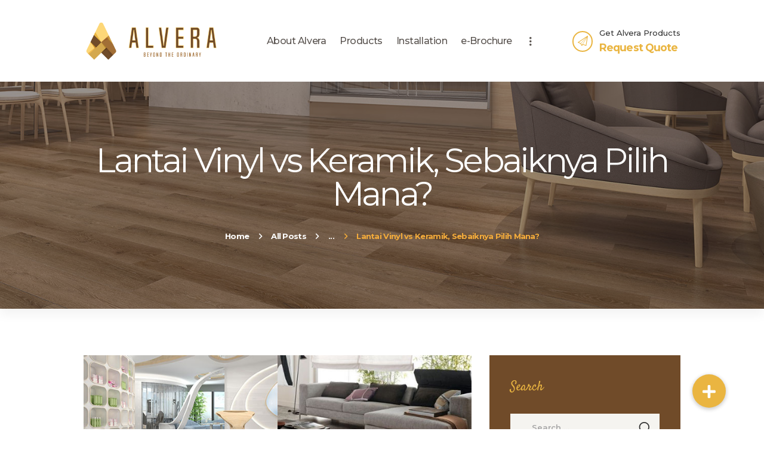

--- FILE ---
content_type: text/html; charset=UTF-8
request_url: https://alvera.co.id/lantai-vinyl-vs-keramik/
body_size: 70688
content:
<!DOCTYPE html>
<html lang="en-US" class="no-js scheme_default">
<head>
    <!-- Global site tag (gtag.js) - Google Analytics -->
<script async src="https://www.googletagmanager.com/gtag/js?id=G-SSWHY9B03F"></script>
<script>
  window.dataLayer = window.dataLayer || [];
  function gtag(){dataLayer.push(arguments);}
  gtag('js', new Date());

  gtag('config', 'G-SSWHY9B03F');
</script>
    <!-- Global site tag (gtag.js) - Google Analytics -->
<script async src="https://www.googletagmanager.com/gtag/js?id=G-X5TPTL8FWM"></script>
<script>
  window.dataLayer = window.dataLayer || [];
  function gtag(){dataLayer.push(arguments);}
  gtag('js', new Date());

  gtag('config', 'G-X5TPTL8FWM');
</script>
    <!-- Google Tag Manager -->
<script>(function(w,d,s,l,i){w[l]=w[l]||[];w[l].push({'gtm.start':
new Date().getTime(),event:'gtm.js'});var f=d.getElementsByTagName(s)[0],
j=d.createElement(s),dl=l!='dataLayer'?'&l='+l:'';j.async=true;j.src=
'https://www.googletagmanager.com/gtm.js?id='+i+dl;f.parentNode.insertBefore(j,f);
})(window,document,'script','dataLayer','GTM-K7HMHX5');</script>
<!-- End Google Tag Manager -->
<script>
document.addEventListener( 'wpcf7mailsent', function( event ) {
  ga('send', 'event', 'Contact Form', 'submit');
}, false );
</script>
<meta name="theme-color" content="#d4a84e">
			<meta charset="UTF-8">
		<meta name="viewport" content="width=device-width, initial-scale=1, maximum-scale=1">
		<meta name="format-detection" content="telephone=no">
		<link rel="profile" href="http://gmpg.org/xfn/11">
		<link rel="pingback" href="https://alvera.co.id/xmlrpc.php">
		<meta name='robots' content='index, follow, max-image-preview:large, max-snippet:-1, max-video-preview:-1' />

	<!-- This site is optimized with the Yoast SEO plugin v22.6 - https://yoast.com/wordpress/plugins/seo/ -->
	<title>Lantai Vinyl vs Keramik, Sebaiknya Pilih Mana? - Alvera</title>
	<meta name="description" content="Lagi bingung memilih antara lantai vinyl atau keramik? Simak ulasan berikut yang dapat membantu kamu menentukan pilih yang mana." />
	<link rel="canonical" href="https://alvera.co.id/lantai-vinyl-vs-keramik/" />
	<meta property="og:locale" content="en_US" />
	<meta property="og:type" content="article" />
	<meta property="og:title" content="Lantai Vinyl vs Keramik, Sebaiknya Pilih Mana? - Alvera" />
	<meta property="og:description" content="Lagi bingung memilih antara lantai vinyl atau keramik? Simak ulasan berikut yang dapat membantu kamu menentukan pilih yang mana." />
	<meta property="og:url" content="https://alvera.co.id/lantai-vinyl-vs-keramik/" />
	<meta property="og:site_name" content="Alvera" />
	<meta property="article:publisher" content="https://www.facebook.com/Alvera.Flooring/" />
	<meta property="article:published_time" content="2022-12-05T01:00:49+00:00" />
	<meta property="article:modified_time" content="2023-05-29T03:43:26+00:00" />
	<meta property="og:image" content="https://alvera.co.id/wp-content/uploads/perbandingan-tampilan-lantai-vinyl-dan-lantai-keramik-abu-abu.jpg" />
	<meta property="og:image:width" content="750" />
	<meta property="og:image:height" content="315" />
	<meta property="og:image:type" content="image/jpeg" />
	<meta name="author" content="Alvera" />
	<meta name="twitter:card" content="summary_large_image" />
	<meta name="twitter:label1" content="Written by" />
	<meta name="twitter:data1" content="Alvera" />
	<meta name="twitter:label2" content="Est. reading time" />
	<meta name="twitter:data2" content="4 minutes" />
	<script type="application/ld+json" class="yoast-schema-graph">{"@context":"https://schema.org","@graph":[{"@type":"Article","@id":"https://alvera.co.id/lantai-vinyl-vs-keramik/#article","isPartOf":{"@id":"https://alvera.co.id/lantai-vinyl-vs-keramik/"},"author":{"name":"Alvera","@id":"https://alvera.co.id/#/schema/person/1917de4f9b6937c33b862709446d041f"},"headline":"Lantai Vinyl vs Keramik, Sebaiknya Pilih Mana?","datePublished":"2022-12-05T01:00:49+00:00","dateModified":"2023-05-29T03:43:26+00:00","mainEntityOfPage":{"@id":"https://alvera.co.id/lantai-vinyl-vs-keramik/"},"wordCount":677,"publisher":{"@id":"https://alvera.co.id/#organization"},"image":{"@id":"https://alvera.co.id/lantai-vinyl-vs-keramik/#primaryimage"},"thumbnailUrl":"https://alvera.co.id/wp-content/uploads/perbandingan-tampilan-lantai-vinyl-dan-lantai-keramik-abu-abu.jpg","keywords":["lantai keramik","vinyl vs keramik"],"articleSection":["Blog","Tips"],"inLanguage":"en-US"},{"@type":"WebPage","@id":"https://alvera.co.id/lantai-vinyl-vs-keramik/","url":"https://alvera.co.id/lantai-vinyl-vs-keramik/","name":"Lantai Vinyl vs Keramik, Sebaiknya Pilih Mana? - Alvera","isPartOf":{"@id":"https://alvera.co.id/#website"},"primaryImageOfPage":{"@id":"https://alvera.co.id/lantai-vinyl-vs-keramik/#primaryimage"},"image":{"@id":"https://alvera.co.id/lantai-vinyl-vs-keramik/#primaryimage"},"thumbnailUrl":"https://alvera.co.id/wp-content/uploads/perbandingan-tampilan-lantai-vinyl-dan-lantai-keramik-abu-abu.jpg","datePublished":"2022-12-05T01:00:49+00:00","dateModified":"2023-05-29T03:43:26+00:00","description":"Lagi bingung memilih antara lantai vinyl atau keramik? Simak ulasan berikut yang dapat membantu kamu menentukan pilih yang mana.","breadcrumb":{"@id":"https://alvera.co.id/lantai-vinyl-vs-keramik/#breadcrumb"},"inLanguage":"en-US","potentialAction":[{"@type":"ReadAction","target":["https://alvera.co.id/lantai-vinyl-vs-keramik/"]}]},{"@type":"ImageObject","inLanguage":"en-US","@id":"https://alvera.co.id/lantai-vinyl-vs-keramik/#primaryimage","url":"https://alvera.co.id/wp-content/uploads/perbandingan-tampilan-lantai-vinyl-dan-lantai-keramik-abu-abu.jpg","contentUrl":"https://alvera.co.id/wp-content/uploads/perbandingan-tampilan-lantai-vinyl-dan-lantai-keramik-abu-abu.jpg","width":750,"height":315,"caption":"perbandingan tampilan lantai vinyl dan lantai keramik abu-abu"},{"@type":"BreadcrumbList","@id":"https://alvera.co.id/lantai-vinyl-vs-keramik/#breadcrumb","itemListElement":[{"@type":"ListItem","position":1,"name":"Home","item":"https://alvera.co.id/"},{"@type":"ListItem","position":2,"name":"Lantai Vinyl vs Keramik, Sebaiknya Pilih Mana?"}]},{"@type":"WebSite","@id":"https://alvera.co.id/#website","url":"https://alvera.co.id/","name":"Alvera","description":"Beyond The Ordinary","publisher":{"@id":"https://alvera.co.id/#organization"},"potentialAction":[{"@type":"SearchAction","target":{"@type":"EntryPoint","urlTemplate":"https://alvera.co.id/?s={search_term_string}"},"query-input":"required name=search_term_string"}],"inLanguage":"en-US"},{"@type":"Organization","@id":"https://alvera.co.id/#organization","name":"Alvera","url":"https://alvera.co.id/","logo":{"@type":"ImageObject","inLanguage":"en-US","@id":"https://alvera.co.id/#/schema/logo/image/","url":"https://alvera.co.id/wp-content/uploads/2020/08/logo-alvera-lantai-vinyl-1.png","contentUrl":"https://alvera.co.id/wp-content/uploads/2020/08/logo-alvera-lantai-vinyl-1.png","width":3088,"height":1009,"caption":"Alvera"},"image":{"@id":"https://alvera.co.id/#/schema/logo/image/"},"sameAs":["https://www.facebook.com/Alvera.Flooring/","https://www.instagram.com/alvera.flooring/","https://www.youtube.com/channel/UCk4WJ1dD_EgFc6pWQp-RsJw"]},{"@type":"Person","@id":"https://alvera.co.id/#/schema/person/1917de4f9b6937c33b862709446d041f","name":"Alvera","sameAs":["http://alvera.co.id"],"url":"https://alvera.co.id/author/p1o8wrsi2n/"}]}</script>
	<!-- / Yoast SEO plugin. -->


<link rel='dns-prefetch' href='//www.googletagmanager.com' />
<link rel='dns-prefetch' href='//cdnjs.cloudflare.com' />
<link rel='dns-prefetch' href='//fonts.googleapis.com' />
<meta property="og:image" content="https://alvera.co.id/wp-content/uploads/perbandingan-tampilan-lantai-vinyl-dan-lantai-keramik-abu-abu.jpg"/>
<script type="text/javascript">
window._wpemojiSettings = {"baseUrl":"https:\/\/s.w.org\/images\/core\/emoji\/14.0.0\/72x72\/","ext":".png","svgUrl":"https:\/\/s.w.org\/images\/core\/emoji\/14.0.0\/svg\/","svgExt":".svg","source":{"concatemoji":"https:\/\/alvera.co.id\/wp-includes\/js\/wp-emoji-release.min.js?ver=6.3.7"}};
/*! This file is auto-generated */
!function(i,n){var o,s,e;function c(e){try{var t={supportTests:e,timestamp:(new Date).valueOf()};sessionStorage.setItem(o,JSON.stringify(t))}catch(e){}}function p(e,t,n){e.clearRect(0,0,e.canvas.width,e.canvas.height),e.fillText(t,0,0);var t=new Uint32Array(e.getImageData(0,0,e.canvas.width,e.canvas.height).data),r=(e.clearRect(0,0,e.canvas.width,e.canvas.height),e.fillText(n,0,0),new Uint32Array(e.getImageData(0,0,e.canvas.width,e.canvas.height).data));return t.every(function(e,t){return e===r[t]})}function u(e,t,n){switch(t){case"flag":return n(e,"\ud83c\udff3\ufe0f\u200d\u26a7\ufe0f","\ud83c\udff3\ufe0f\u200b\u26a7\ufe0f")?!1:!n(e,"\ud83c\uddfa\ud83c\uddf3","\ud83c\uddfa\u200b\ud83c\uddf3")&&!n(e,"\ud83c\udff4\udb40\udc67\udb40\udc62\udb40\udc65\udb40\udc6e\udb40\udc67\udb40\udc7f","\ud83c\udff4\u200b\udb40\udc67\u200b\udb40\udc62\u200b\udb40\udc65\u200b\udb40\udc6e\u200b\udb40\udc67\u200b\udb40\udc7f");case"emoji":return!n(e,"\ud83e\udef1\ud83c\udffb\u200d\ud83e\udef2\ud83c\udfff","\ud83e\udef1\ud83c\udffb\u200b\ud83e\udef2\ud83c\udfff")}return!1}function f(e,t,n){var r="undefined"!=typeof WorkerGlobalScope&&self instanceof WorkerGlobalScope?new OffscreenCanvas(300,150):i.createElement("canvas"),a=r.getContext("2d",{willReadFrequently:!0}),o=(a.textBaseline="top",a.font="600 32px Arial",{});return e.forEach(function(e){o[e]=t(a,e,n)}),o}function t(e){var t=i.createElement("script");t.src=e,t.defer=!0,i.head.appendChild(t)}"undefined"!=typeof Promise&&(o="wpEmojiSettingsSupports",s=["flag","emoji"],n.supports={everything:!0,everythingExceptFlag:!0},e=new Promise(function(e){i.addEventListener("DOMContentLoaded",e,{once:!0})}),new Promise(function(t){var n=function(){try{var e=JSON.parse(sessionStorage.getItem(o));if("object"==typeof e&&"number"==typeof e.timestamp&&(new Date).valueOf()<e.timestamp+604800&&"object"==typeof e.supportTests)return e.supportTests}catch(e){}return null}();if(!n){if("undefined"!=typeof Worker&&"undefined"!=typeof OffscreenCanvas&&"undefined"!=typeof URL&&URL.createObjectURL&&"undefined"!=typeof Blob)try{var e="postMessage("+f.toString()+"("+[JSON.stringify(s),u.toString(),p.toString()].join(",")+"));",r=new Blob([e],{type:"text/javascript"}),a=new Worker(URL.createObjectURL(r),{name:"wpTestEmojiSupports"});return void(a.onmessage=function(e){c(n=e.data),a.terminate(),t(n)})}catch(e){}c(n=f(s,u,p))}t(n)}).then(function(e){for(var t in e)n.supports[t]=e[t],n.supports.everything=n.supports.everything&&n.supports[t],"flag"!==t&&(n.supports.everythingExceptFlag=n.supports.everythingExceptFlag&&n.supports[t]);n.supports.everythingExceptFlag=n.supports.everythingExceptFlag&&!n.supports.flag,n.DOMReady=!1,n.readyCallback=function(){n.DOMReady=!0}}).then(function(){return e}).then(function(){var e;n.supports.everything||(n.readyCallback(),(e=n.source||{}).concatemoji?t(e.concatemoji):e.wpemoji&&e.twemoji&&(t(e.twemoji),t(e.wpemoji)))}))}((window,document),window._wpemojiSettings);
</script>
<style type="text/css">
img.wp-smiley,
img.emoji {
	display: inline !important;
	border: none !important;
	box-shadow: none !important;
	height: 1em !important;
	width: 1em !important;
	margin: 0 0.07em !important;
	vertical-align: -0.1em !important;
	background: none !important;
	padding: 0 !important;
}
</style>
	<link property="stylesheet" rel='stylesheet' id='wp-block-library-css' href='https://alvera.co.id/wp-includes/css/dist/block-library/style.min.css?ver=6.3.7' type='text/css' media='all' />
<style id='classic-theme-styles-inline-css' type='text/css'>
/*! This file is auto-generated */
.wp-block-button__link{color:#fff;background-color:#32373c;border-radius:9999px;box-shadow:none;text-decoration:none;padding:calc(.667em + 2px) calc(1.333em + 2px);font-size:1.125em}.wp-block-file__button{background:#32373c;color:#fff;text-decoration:none}
</style>
<style id='global-styles-inline-css' type='text/css'>
body{--wp--preset--color--black: #000000;--wp--preset--color--cyan-bluish-gray: #abb8c3;--wp--preset--color--white: #ffffff;--wp--preset--color--pale-pink: #f78da7;--wp--preset--color--vivid-red: #cf2e2e;--wp--preset--color--luminous-vivid-orange: #ff6900;--wp--preset--color--luminous-vivid-amber: #fcb900;--wp--preset--color--light-green-cyan: #7bdcb5;--wp--preset--color--vivid-green-cyan: #00d084;--wp--preset--color--pale-cyan-blue: #8ed1fc;--wp--preset--color--vivid-cyan-blue: #0693e3;--wp--preset--color--vivid-purple: #9b51e0;--wp--preset--gradient--vivid-cyan-blue-to-vivid-purple: linear-gradient(135deg,rgba(6,147,227,1) 0%,rgb(155,81,224) 100%);--wp--preset--gradient--light-green-cyan-to-vivid-green-cyan: linear-gradient(135deg,rgb(122,220,180) 0%,rgb(0,208,130) 100%);--wp--preset--gradient--luminous-vivid-amber-to-luminous-vivid-orange: linear-gradient(135deg,rgba(252,185,0,1) 0%,rgba(255,105,0,1) 100%);--wp--preset--gradient--luminous-vivid-orange-to-vivid-red: linear-gradient(135deg,rgba(255,105,0,1) 0%,rgb(207,46,46) 100%);--wp--preset--gradient--very-light-gray-to-cyan-bluish-gray: linear-gradient(135deg,rgb(238,238,238) 0%,rgb(169,184,195) 100%);--wp--preset--gradient--cool-to-warm-spectrum: linear-gradient(135deg,rgb(74,234,220) 0%,rgb(151,120,209) 20%,rgb(207,42,186) 40%,rgb(238,44,130) 60%,rgb(251,105,98) 80%,rgb(254,248,76) 100%);--wp--preset--gradient--blush-light-purple: linear-gradient(135deg,rgb(255,206,236) 0%,rgb(152,150,240) 100%);--wp--preset--gradient--blush-bordeaux: linear-gradient(135deg,rgb(254,205,165) 0%,rgb(254,45,45) 50%,rgb(107,0,62) 100%);--wp--preset--gradient--luminous-dusk: linear-gradient(135deg,rgb(255,203,112) 0%,rgb(199,81,192) 50%,rgb(65,88,208) 100%);--wp--preset--gradient--pale-ocean: linear-gradient(135deg,rgb(255,245,203) 0%,rgb(182,227,212) 50%,rgb(51,167,181) 100%);--wp--preset--gradient--electric-grass: linear-gradient(135deg,rgb(202,248,128) 0%,rgb(113,206,126) 100%);--wp--preset--gradient--midnight: linear-gradient(135deg,rgb(2,3,129) 0%,rgb(40,116,252) 100%);--wp--preset--font-size--small: 13px;--wp--preset--font-size--medium: 20px;--wp--preset--font-size--large: 36px;--wp--preset--font-size--x-large: 42px;--wp--preset--spacing--20: 0.44rem;--wp--preset--spacing--30: 0.67rem;--wp--preset--spacing--40: 1rem;--wp--preset--spacing--50: 1.5rem;--wp--preset--spacing--60: 2.25rem;--wp--preset--spacing--70: 3.38rem;--wp--preset--spacing--80: 5.06rem;--wp--preset--shadow--natural: 6px 6px 9px rgba(0, 0, 0, 0.2);--wp--preset--shadow--deep: 12px 12px 50px rgba(0, 0, 0, 0.4);--wp--preset--shadow--sharp: 6px 6px 0px rgba(0, 0, 0, 0.2);--wp--preset--shadow--outlined: 6px 6px 0px -3px rgba(255, 255, 255, 1), 6px 6px rgba(0, 0, 0, 1);--wp--preset--shadow--crisp: 6px 6px 0px rgba(0, 0, 0, 1);}:where(.is-layout-flex){gap: 0.5em;}:where(.is-layout-grid){gap: 0.5em;}body .is-layout-flow > .alignleft{float: left;margin-inline-start: 0;margin-inline-end: 2em;}body .is-layout-flow > .alignright{float: right;margin-inline-start: 2em;margin-inline-end: 0;}body .is-layout-flow > .aligncenter{margin-left: auto !important;margin-right: auto !important;}body .is-layout-constrained > .alignleft{float: left;margin-inline-start: 0;margin-inline-end: 2em;}body .is-layout-constrained > .alignright{float: right;margin-inline-start: 2em;margin-inline-end: 0;}body .is-layout-constrained > .aligncenter{margin-left: auto !important;margin-right: auto !important;}body .is-layout-constrained > :where(:not(.alignleft):not(.alignright):not(.alignfull)){max-width: var(--wp--style--global--content-size);margin-left: auto !important;margin-right: auto !important;}body .is-layout-constrained > .alignwide{max-width: var(--wp--style--global--wide-size);}body .is-layout-flex{display: flex;}body .is-layout-flex{flex-wrap: wrap;align-items: center;}body .is-layout-flex > *{margin: 0;}body .is-layout-grid{display: grid;}body .is-layout-grid > *{margin: 0;}:where(.wp-block-columns.is-layout-flex){gap: 2em;}:where(.wp-block-columns.is-layout-grid){gap: 2em;}:where(.wp-block-post-template.is-layout-flex){gap: 1.25em;}:where(.wp-block-post-template.is-layout-grid){gap: 1.25em;}.has-black-color{color: var(--wp--preset--color--black) !important;}.has-cyan-bluish-gray-color{color: var(--wp--preset--color--cyan-bluish-gray) !important;}.has-white-color{color: var(--wp--preset--color--white) !important;}.has-pale-pink-color{color: var(--wp--preset--color--pale-pink) !important;}.has-vivid-red-color{color: var(--wp--preset--color--vivid-red) !important;}.has-luminous-vivid-orange-color{color: var(--wp--preset--color--luminous-vivid-orange) !important;}.has-luminous-vivid-amber-color{color: var(--wp--preset--color--luminous-vivid-amber) !important;}.has-light-green-cyan-color{color: var(--wp--preset--color--light-green-cyan) !important;}.has-vivid-green-cyan-color{color: var(--wp--preset--color--vivid-green-cyan) !important;}.has-pale-cyan-blue-color{color: var(--wp--preset--color--pale-cyan-blue) !important;}.has-vivid-cyan-blue-color{color: var(--wp--preset--color--vivid-cyan-blue) !important;}.has-vivid-purple-color{color: var(--wp--preset--color--vivid-purple) !important;}.has-black-background-color{background-color: var(--wp--preset--color--black) !important;}.has-cyan-bluish-gray-background-color{background-color: var(--wp--preset--color--cyan-bluish-gray) !important;}.has-white-background-color{background-color: var(--wp--preset--color--white) !important;}.has-pale-pink-background-color{background-color: var(--wp--preset--color--pale-pink) !important;}.has-vivid-red-background-color{background-color: var(--wp--preset--color--vivid-red) !important;}.has-luminous-vivid-orange-background-color{background-color: var(--wp--preset--color--luminous-vivid-orange) !important;}.has-luminous-vivid-amber-background-color{background-color: var(--wp--preset--color--luminous-vivid-amber) !important;}.has-light-green-cyan-background-color{background-color: var(--wp--preset--color--light-green-cyan) !important;}.has-vivid-green-cyan-background-color{background-color: var(--wp--preset--color--vivid-green-cyan) !important;}.has-pale-cyan-blue-background-color{background-color: var(--wp--preset--color--pale-cyan-blue) !important;}.has-vivid-cyan-blue-background-color{background-color: var(--wp--preset--color--vivid-cyan-blue) !important;}.has-vivid-purple-background-color{background-color: var(--wp--preset--color--vivid-purple) !important;}.has-black-border-color{border-color: var(--wp--preset--color--black) !important;}.has-cyan-bluish-gray-border-color{border-color: var(--wp--preset--color--cyan-bluish-gray) !important;}.has-white-border-color{border-color: var(--wp--preset--color--white) !important;}.has-pale-pink-border-color{border-color: var(--wp--preset--color--pale-pink) !important;}.has-vivid-red-border-color{border-color: var(--wp--preset--color--vivid-red) !important;}.has-luminous-vivid-orange-border-color{border-color: var(--wp--preset--color--luminous-vivid-orange) !important;}.has-luminous-vivid-amber-border-color{border-color: var(--wp--preset--color--luminous-vivid-amber) !important;}.has-light-green-cyan-border-color{border-color: var(--wp--preset--color--light-green-cyan) !important;}.has-vivid-green-cyan-border-color{border-color: var(--wp--preset--color--vivid-green-cyan) !important;}.has-pale-cyan-blue-border-color{border-color: var(--wp--preset--color--pale-cyan-blue) !important;}.has-vivid-cyan-blue-border-color{border-color: var(--wp--preset--color--vivid-cyan-blue) !important;}.has-vivid-purple-border-color{border-color: var(--wp--preset--color--vivid-purple) !important;}.has-vivid-cyan-blue-to-vivid-purple-gradient-background{background: var(--wp--preset--gradient--vivid-cyan-blue-to-vivid-purple) !important;}.has-light-green-cyan-to-vivid-green-cyan-gradient-background{background: var(--wp--preset--gradient--light-green-cyan-to-vivid-green-cyan) !important;}.has-luminous-vivid-amber-to-luminous-vivid-orange-gradient-background{background: var(--wp--preset--gradient--luminous-vivid-amber-to-luminous-vivid-orange) !important;}.has-luminous-vivid-orange-to-vivid-red-gradient-background{background: var(--wp--preset--gradient--luminous-vivid-orange-to-vivid-red) !important;}.has-very-light-gray-to-cyan-bluish-gray-gradient-background{background: var(--wp--preset--gradient--very-light-gray-to-cyan-bluish-gray) !important;}.has-cool-to-warm-spectrum-gradient-background{background: var(--wp--preset--gradient--cool-to-warm-spectrum) !important;}.has-blush-light-purple-gradient-background{background: var(--wp--preset--gradient--blush-light-purple) !important;}.has-blush-bordeaux-gradient-background{background: var(--wp--preset--gradient--blush-bordeaux) !important;}.has-luminous-dusk-gradient-background{background: var(--wp--preset--gradient--luminous-dusk) !important;}.has-pale-ocean-gradient-background{background: var(--wp--preset--gradient--pale-ocean) !important;}.has-electric-grass-gradient-background{background: var(--wp--preset--gradient--electric-grass) !important;}.has-midnight-gradient-background{background: var(--wp--preset--gradient--midnight) !important;}.has-small-font-size{font-size: var(--wp--preset--font-size--small) !important;}.has-medium-font-size{font-size: var(--wp--preset--font-size--medium) !important;}.has-large-font-size{font-size: var(--wp--preset--font-size--large) !important;}.has-x-large-font-size{font-size: var(--wp--preset--font-size--x-large) !important;}
.wp-block-navigation a:where(:not(.wp-element-button)){color: inherit;}
:where(.wp-block-post-template.is-layout-flex){gap: 1.25em;}:where(.wp-block-post-template.is-layout-grid){gap: 1.25em;}
:where(.wp-block-columns.is-layout-flex){gap: 2em;}:where(.wp-block-columns.is-layout-grid){gap: 2em;}
.wp-block-pullquote{font-size: 1.5em;line-height: 1.6;}
</style>
<link property="stylesheet" rel='stylesheet' id='buttonizer_frontend_style-css' href='https://alvera.co.id/wp-content/plugins/buttonizer-multifunctional-button/assets/legacy/frontend.css?v=a39bd9eefa47cf9346743d6e29db2d87&#038;ver=6.3.7' type='text/css' media='all' />
<link property="stylesheet" rel='stylesheet' id='buttonizer-icon-library-css' href='https://cdnjs.cloudflare.com/ajax/libs/font-awesome/5.15.4/css/all.min.css?ver=6.3.7' type='text/css' media='all' integrity='sha512-1ycn6IcaQQ40/MKBW2W4Rhis/DbILU74C1vSrLJxCq57o941Ym01SwNsOMqvEBFlcgUa6xLiPY/NS5R+E6ztJQ==' crossorigin='anonymous' />
<link property="stylesheet" rel='stylesheet' id='rs-plugin-settings-css' href='https://alvera.co.id/wp-content/plugins/revslider/public/assets/css/rs6.css?ver=6.2.23' type='text/css' media='all' />
<style id='rs-plugin-settings-inline-css' type='text/css'>
#rs-demo-id {}
</style>
<link property="stylesheet" rel='stylesheet' id='trx_addons-debug-css' href='https://alvera.co.id/wp-content/plugins/trx_addons/css/trx_addons.debug.css' type='text/css' media='all' />
<link property="stylesheet" rel='stylesheet' id='trx_addons-editor-css' href='https://alvera.co.id/wp-content/plugins/trx_addons/components/editor/css/trx_addons.editor.css' type='text/css' media='all' />
<link property="stylesheet" rel='stylesheet' id='trx_addons-sc-css' href='https://alvera.co.id/wp-content/plugins/trx_addons/components/shortcodes/shortcodes.css' type='text/css' media='all' />
<link property="stylesheet" rel='stylesheet' id='trx_addons-icons-css' href='https://alvera.co.id/wp-content/plugins/trx_addons/css/font-icons/css/trx_addons_icons-embedded.css' type='text/css' media='all' />
<link property="stylesheet" rel='stylesheet' id='swiperslider-css' href='https://alvera.co.id/wp-content/plugins/trx_addons/js/swiper/swiper.min.css' type='text/css' media='all' />
<link property="stylesheet" rel='stylesheet' id='magnific-popup-css' href='https://alvera.co.id/wp-content/plugins/trx_addons/js/magnific/magnific-popup.min.css' type='text/css' media='all' />
<link property="stylesheet" rel='stylesheet' id='trx_addons-css' href='https://alvera.co.id/wp-content/plugins/trx_addons/css/trx_addons.front.css' type='text/css' media='all' />
<link property="stylesheet" rel='stylesheet' id='trx_addons-hovers-css' href='https://alvera.co.id/wp-content/plugins/trx_addons/css/trx_addons.hovers.css' type='text/css' media='all' />
<link property="stylesheet" rel='stylesheet' id='trx_addons-animation-css' href='https://alvera.co.id/wp-content/plugins/trx_addons/css/trx_addons.animation.css' type='text/css' media='all' />
<link property="stylesheet" rel='stylesheet' id='woocommerce-layout-css' href='https://alvera.co.id/wp-content/plugins/woocommerce/assets/css/woocommerce-layout.css?ver=8.6.3' type='text/css' media='all' />
<link property="stylesheet" rel='stylesheet' id='woocommerce-smallscreen-css' href='https://alvera.co.id/wp-content/plugins/woocommerce/assets/css/woocommerce-smallscreen.css?ver=8.6.3' type='text/css' media='only screen and (max-width: 768px)' />
<link property="stylesheet" rel='stylesheet' id='woocommerce-general-css' href='https://alvera.co.id/wp-content/plugins/woocommerce/assets/css/woocommerce.css?ver=8.6.3' type='text/css' media='all' />
<style id='woocommerce-inline-inline-css' type='text/css'>
.woocommerce form .form-row .required { visibility: visible; }
</style>
<link property="stylesheet" rel='stylesheet' id='dgwt-wcas-style-css' href='https://alvera.co.id/wp-content/plugins/ajax-search-for-woocommerce/assets/css/style.min.css?ver=1.32.2' type='text/css' media='all' />
<link property="stylesheet" rel='stylesheet' id='trx_addons-js_composer-css' href='https://alvera.co.id/wp-content/plugins/trx_addons/components/api/js_composer/js_composer.css' type='text/css' media='all' />
<link property="stylesheet" rel='stylesheet' id='trx_addons-cpt_layouts-css' href='https://alvera.co.id/wp-content/plugins/trx_addons/components/cpt/layouts/layouts.css' type='text/css' media='all' />
<link property="stylesheet" rel='stylesheet' id='trx_addons-cpt_services-css' href='https://alvera.co.id/wp-content/plugins/trx_addons/components/cpt/services/services.css' type='text/css' media='all' />
<link property="stylesheet" rel='stylesheet' id='trx_addons-cpt_team-css' href='https://alvera.co.id/wp-content/plugins/trx_addons/components/cpt/team/team.css' type='text/css' media='all' />
<link property="stylesheet" rel='stylesheet' id='trx_addons-cpt_testimonials-css' href='https://alvera.co.id/wp-content/plugins/trx_addons/components/cpt/testimonials/testimonials.css' type='text/css' media='all' />
<link property="stylesheet" rel='stylesheet' id='trx_addons-sc_blogger-css' href='https://alvera.co.id/wp-content/plugins/trx_addons/components/shortcodes/blogger/blogger.css' type='text/css' media='all' />
<link property="stylesheet" rel='stylesheet' id='trx_addons-sc_button-css' href='https://alvera.co.id/wp-content/plugins/trx_addons/components/shortcodes/button/button.css' type='text/css' media='all' />
<link property="stylesheet" rel='stylesheet' id='trx_addons-sc_content-css' href='https://alvera.co.id/wp-content/plugins/trx_addons/components/shortcodes/content/content.css' type='text/css' media='all' />
<link property="stylesheet" rel='stylesheet' id='trx_addons-sc_countdown-css' href='https://alvera.co.id/wp-content/plugins/trx_addons/components/shortcodes/countdown/countdown.css' type='text/css' media='all' />
<link property="stylesheet" rel='stylesheet' id='trx_addons-sc_form-css' href='https://alvera.co.id/wp-content/plugins/trx_addons/components/shortcodes/form/form.css' type='text/css' media='all' />
<link property="stylesheet" rel='stylesheet' id='trx_addons-sc_googlemap-css' href='https://alvera.co.id/wp-content/plugins/trx_addons/components/shortcodes/googlemap/googlemap.css' type='text/css' media='all' />
<link property="stylesheet" rel='stylesheet' id='trx_addons-sc_icons-css' href='https://alvera.co.id/wp-content/plugins/trx_addons/components/shortcodes/icons/icons.css' type='text/css' media='all' />
<link property="stylesheet" rel='stylesheet' id='trx_addons-sc_popup-css' href='https://alvera.co.id/wp-content/plugins/trx_addons/components/shortcodes/popup/popup.css' type='text/css' media='all' />
<link property="stylesheet" rel='stylesheet' id='trx_addons-sc_price-css' href='https://alvera.co.id/wp-content/plugins/trx_addons/components/shortcodes/price/price.css' type='text/css' media='all' />
<link property="stylesheet" rel='stylesheet' id='trx_addons-sc_skills-css' href='https://alvera.co.id/wp-content/plugins/trx_addons/components/shortcodes/skills/skills.css' type='text/css' media='all' />
<link property="stylesheet" rel='stylesheet' id='trx_addons-sc_socials-css' href='https://alvera.co.id/wp-content/plugins/trx_addons/components/shortcodes/socials/socials.css' type='text/css' media='all' />
<link property="stylesheet" rel='stylesheet' id='trx_addons-sc_table-css' href='https://alvera.co.id/wp-content/plugins/trx_addons/components/shortcodes/table/table.css' type='text/css' media='all' />
<link property="stylesheet" rel='stylesheet' id='trx_addons-sc_title-css' href='https://alvera.co.id/wp-content/plugins/trx_addons/components/shortcodes/title/title.css' type='text/css' media='all' />
<link property="stylesheet" rel='stylesheet' id='trx_addons-widget_audio-css' href='https://alvera.co.id/wp-content/plugins/trx_addons/components/widgets/audio/audio.css' type='text/css' media='all' />
<link property="stylesheet" rel='stylesheet' id='trx_addons-widget_contacts-css' href='https://alvera.co.id/wp-content/plugins/trx_addons/components/widgets/contacts/contacts.css' type='text/css' media='all' />
<link property="stylesheet" rel='stylesheet' id='trx_addons-widget_slider-css' href='https://alvera.co.id/wp-content/plugins/trx_addons/components/widgets/slider/slider.css' type='text/css' media='all' />
<link property="stylesheet" rel='stylesheet' id='trx_addons-widget_socials-css' href='https://alvera.co.id/wp-content/plugins/trx_addons/components/widgets/socials/socials.css' type='text/css' media='all' />
<link property="stylesheet" rel='stylesheet' id='trx_addons-widget_video-css' href='https://alvera.co.id/wp-content/plugins/trx_addons/components/widgets/video/video.css' type='text/css' media='all' />
<link property="stylesheet" rel='stylesheet' id='trx_addons-sc_layouts_cart-css' href='https://alvera.co.id/wp-content/plugins/trx_addons/components/cpt/layouts/shortcodes/cart/cart.css' type='text/css' media='all' />
<link property="stylesheet" rel='stylesheet' id='trx_addons-sc_layouts_logo-css' href='https://alvera.co.id/wp-content/plugins/trx_addons/components/cpt/layouts/shortcodes/logo/logo.css' type='text/css' media='all' />
<link property="stylesheet" rel='stylesheet' id='trx_addons-sc_layouts_menu-css' href='https://alvera.co.id/wp-content/plugins/trx_addons/components/cpt/layouts/shortcodes/menu/menu.css' type='text/css' media='all' />
<link property="stylesheet" rel='stylesheet' id='trx_addons-sc_layouts_search-css' href='https://alvera.co.id/wp-content/plugins/trx_addons/components/cpt/layouts/shortcodes/search/search.css' type='text/css' media='all' />
<link property="stylesheet" rel='stylesheet' id='trx_addons-sc_layouts_title-css' href='https://alvera.co.id/wp-content/plugins/trx_addons/components/cpt/layouts/shortcodes/title/title.css' type='text/css' media='all' />
<link property="stylesheet" rel='stylesheet' id='popup-maker-site-css' href='https://alvera.co.id/wp-content/plugins/popup-maker/assets/css/pum-site.min.css?ver=1.20.6' type='text/css' media='all' />
<style id='popup-maker-site-inline-css' type='text/css'>
/* Popup Google Fonts */
@import url('//fonts.googleapis.com/css?family=Montserrat:100');

/* Popup Theme 1186: Default Theme */
.pum-theme-1186, .pum-theme-default-theme { background-color: rgba( 0, 0, 0, 0.65 ) } 
.pum-theme-1186 .pum-container, .pum-theme-default-theme .pum-container { padding: 18px; border-radius: 0px; border: 1px none #000000; box-shadow: 1px 1px 3px 0px rgba( 2, 2, 2, 0.23 ); background-color: rgba( 255, 255, 255, 1.00 ) } 
.pum-theme-1186 .pum-title, .pum-theme-default-theme .pum-title { color: #000000; text-align: left; text-shadow: 0px 0px 0px rgba( 2, 2, 2, 0.23 ); font-family: inherit; font-weight: 400; font-size: 32px; line-height: 36px } 
.pum-theme-1186 .pum-content, .pum-theme-default-theme .pum-content { color: #8c8c8c; font-family: inherit; font-weight: 400 } 
.pum-theme-1186 .pum-content + .pum-close, .pum-theme-default-theme .pum-content + .pum-close { position: absolute; height: auto; width: auto; left: auto; right: 0px; bottom: auto; top: 0px; padding: 8px; color: #ffffff; font-family: inherit; font-weight: 400; font-size: 12px; line-height: 36px; border: 1px none #ffffff; border-radius: 0px; box-shadow: 1px 1px 3px 0px rgba( 2, 2, 2, 0.23 ); text-shadow: 0px 0px 0px rgba( 0, 0, 0, 0.23 ); background-color: rgba( 234, 181, 65, 1.00 ) } 

/* Popup Theme 1280: Content Only - For use with page builders or block editor */
.pum-theme-1280, .pum-theme-content-only { background-color: rgba( 0, 0, 0, 0.70 ) } 
.pum-theme-1280 .pum-container, .pum-theme-content-only .pum-container { padding: 0px; border-radius: 0px; border: 1px none #000000; box-shadow: 0px 0px 0px 0px rgba( 2, 2, 2, 0.00 ) } 
.pum-theme-1280 .pum-title, .pum-theme-content-only .pum-title { color: #000000; text-align: left; text-shadow: 0px 0px 0px rgba( 2, 2, 2, 0.23 ); font-family: inherit; font-weight: 400; font-size: 32px; line-height: 36px } 
.pum-theme-1280 .pum-content, .pum-theme-content-only .pum-content { color: #8c8c8c; font-family: inherit; font-weight: 400 } 
.pum-theme-1280 .pum-content + .pum-close, .pum-theme-content-only .pum-content + .pum-close { position: absolute; height: 18px; width: 18px; left: auto; right: 7px; bottom: auto; top: 7px; padding: 0px; color: #000000; font-family: inherit; font-weight: 700; font-size: 20px; line-height: 20px; border: 1px none #ffffff; border-radius: 15px; box-shadow: 0px 0px 0px 0px rgba( 2, 2, 2, 0.00 ); text-shadow: 0px 0px 0px rgba( 0, 0, 0, 0.00 ); background-color: rgba( 255, 255, 255, 0.00 ) } 

/* Popup Theme 1187: Light Box */
.pum-theme-1187, .pum-theme-lightbox { background-color: rgba( 0, 0, 0, 0.60 ) } 
.pum-theme-1187 .pum-container, .pum-theme-lightbox .pum-container { padding: 18px; border-radius: 3px; border: 8px solid #000000; box-shadow: 0px 0px 30px 0px rgba( 2, 2, 2, 1.00 ); background-color: rgba( 255, 255, 255, 1.00 ) } 
.pum-theme-1187 .pum-title, .pum-theme-lightbox .pum-title { color: #000000; text-align: left; text-shadow: 0px 0px 0px rgba( 2, 2, 2, 0.23 ); font-family: inherit; font-weight: 100; font-size: 32px; line-height: 36px } 
.pum-theme-1187 .pum-content, .pum-theme-lightbox .pum-content { color: #000000; font-family: inherit; font-weight: 100 } 
.pum-theme-1187 .pum-content + .pum-close, .pum-theme-lightbox .pum-content + .pum-close { position: absolute; height: 26px; width: 26px; left: auto; right: -13px; bottom: auto; top: -13px; padding: 0px; color: #ffffff; font-family: Arial; font-weight: 100; font-size: 24px; line-height: 24px; border: 2px solid #ffffff; border-radius: 26px; box-shadow: 0px 0px 15px 1px rgba( 2, 2, 2, 0.75 ); text-shadow: 0px 0px 0px rgba( 0, 0, 0, 0.23 ); background-color: rgba( 0, 0, 0, 1.00 ) } 

/* Popup Theme 1188: Enterprise Blue */
.pum-theme-1188, .pum-theme-enterprise-blue { background-color: rgba( 0, 0, 0, 0.70 ) } 
.pum-theme-1188 .pum-container, .pum-theme-enterprise-blue .pum-container { padding: 28px; border-radius: 5px; border: 1px none #000000; box-shadow: 0px 10px 25px 4px rgba( 2, 2, 2, 0.50 ); background-color: rgba( 255, 255, 255, 1.00 ) } 
.pum-theme-1188 .pum-title, .pum-theme-enterprise-blue .pum-title { color: #315b7c; text-align: left; text-shadow: 0px 0px 0px rgba( 2, 2, 2, 0.23 ); font-family: inherit; font-weight: 100; font-size: 34px; line-height: 36px } 
.pum-theme-1188 .pum-content, .pum-theme-enterprise-blue .pum-content { color: #2d2d2d; font-family: inherit; font-weight: 100 } 
.pum-theme-1188 .pum-content + .pum-close, .pum-theme-enterprise-blue .pum-content + .pum-close { position: absolute; height: 28px; width: 28px; left: auto; right: 8px; bottom: auto; top: 8px; padding: 4px; color: #ffffff; font-family: Times New Roman; font-weight: 100; font-size: 20px; line-height: 20px; border: 1px none #ffffff; border-radius: 42px; box-shadow: 0px 0px 0px 0px rgba( 2, 2, 2, 0.23 ); text-shadow: 0px 0px 0px rgba( 0, 0, 0, 0.23 ); background-color: rgba( 49, 91, 124, 1.00 ) } 

/* Popup Theme 1189: Hello Box */
.pum-theme-1189, .pum-theme-hello-box { background-color: rgba( 0, 0, 0, 0.75 ) } 
.pum-theme-1189 .pum-container, .pum-theme-hello-box .pum-container { padding: 30px; border-radius: 80px; border: 14px solid #81d742; box-shadow: 0px 0px 0px 0px rgba( 2, 2, 2, 0.00 ); background-color: rgba( 255, 255, 255, 1.00 ) } 
.pum-theme-1189 .pum-title, .pum-theme-hello-box .pum-title { color: #2d2d2d; text-align: left; text-shadow: 0px 0px 0px rgba( 2, 2, 2, 0.23 ); font-family: Montserrat; font-weight: 100; font-size: 32px; line-height: 36px } 
.pum-theme-1189 .pum-content, .pum-theme-hello-box .pum-content { color: #2d2d2d; font-family: inherit; font-weight: 100 } 
.pum-theme-1189 .pum-content + .pum-close, .pum-theme-hello-box .pum-content + .pum-close { position: absolute; height: auto; width: auto; left: auto; right: -30px; bottom: auto; top: -30px; padding: 0px; color: #2d2d2d; font-family: Times New Roman; font-weight: 100; font-size: 32px; line-height: 28px; border: 1px none #ffffff; border-radius: 28px; box-shadow: 0px 0px 0px 0px rgba( 2, 2, 2, 0.23 ); text-shadow: 0px 0px 0px rgba( 0, 0, 0, 0.23 ); background-color: rgba( 255, 255, 255, 1.00 ) } 

/* Popup Theme 1190: Cutting Edge */
.pum-theme-1190, .pum-theme-cutting-edge { background-color: rgba( 0, 0, 0, 0.50 ) } 
.pum-theme-1190 .pum-container, .pum-theme-cutting-edge .pum-container { padding: 18px; border-radius: 0px; border: 1px none #000000; box-shadow: 0px 10px 25px 0px rgba( 2, 2, 2, 0.50 ); background-color: rgba( 30, 115, 190, 1.00 ) } 
.pum-theme-1190 .pum-title, .pum-theme-cutting-edge .pum-title { color: #ffffff; text-align: left; text-shadow: 0px 0px 0px rgba( 2, 2, 2, 0.23 ); font-family: Sans-Serif; font-weight: 100; font-size: 26px; line-height: 28px } 
.pum-theme-1190 .pum-content, .pum-theme-cutting-edge .pum-content { color: #ffffff; font-family: inherit; font-weight: 100 } 
.pum-theme-1190 .pum-content + .pum-close, .pum-theme-cutting-edge .pum-content + .pum-close { position: absolute; height: 24px; width: 24px; left: auto; right: 0px; bottom: auto; top: 0px; padding: 0px; color: #1e73be; font-family: Times New Roman; font-weight: 100; font-size: 32px; line-height: 24px; border: 1px none #ffffff; border-radius: 0px; box-shadow: -1px 1px 1px 0px rgba( 2, 2, 2, 0.10 ); text-shadow: -1px 1px 1px rgba( 0, 0, 0, 0.10 ); background-color: rgba( 238, 238, 34, 1.00 ) } 

/* Popup Theme 1191: Framed Border */
.pum-theme-1191, .pum-theme-framed-border { background-color: rgba( 255, 255, 255, 0.50 ) } 
.pum-theme-1191 .pum-container, .pum-theme-framed-border .pum-container { padding: 18px; border-radius: 0px; border: 20px outset #dd3333; box-shadow: 1px 1px 3px 0px rgba( 2, 2, 2, 0.97 ) inset; background-color: rgba( 255, 251, 239, 1.00 ) } 
.pum-theme-1191 .pum-title, .pum-theme-framed-border .pum-title { color: #000000; text-align: left; text-shadow: 0px 0px 0px rgba( 2, 2, 2, 0.23 ); font-family: inherit; font-weight: 100; font-size: 32px; line-height: 36px } 
.pum-theme-1191 .pum-content, .pum-theme-framed-border .pum-content { color: #2d2d2d; font-family: inherit; font-weight: 100 } 
.pum-theme-1191 .pum-content + .pum-close, .pum-theme-framed-border .pum-content + .pum-close { position: absolute; height: 20px; width: 20px; left: auto; right: -20px; bottom: auto; top: -20px; padding: 0px; color: #ffffff; font-family: Tahoma; font-weight: 700; font-size: 16px; line-height: 18px; border: 1px none #ffffff; border-radius: 0px; box-shadow: 0px 0px 0px 0px rgba( 2, 2, 2, 0.23 ); text-shadow: 0px 0px 0px rgba( 0, 0, 0, 0.23 ); background-color: rgba( 0, 0, 0, 0.55 ) } 

/* Popup Theme 1192: Floating Bar - Soft Blue */
.pum-theme-1192, .pum-theme-floating-bar { background-color: rgba( 255, 255, 255, 0.00 ) } 
.pum-theme-1192 .pum-container, .pum-theme-floating-bar .pum-container { padding: 8px; border-radius: 0px; border: 1px none #000000; box-shadow: 1px 1px 3px 0px rgba( 2, 2, 2, 0.23 ); background-color: rgba( 238, 246, 252, 1.00 ) } 
.pum-theme-1192 .pum-title, .pum-theme-floating-bar .pum-title { color: #505050; text-align: left; text-shadow: 0px 0px 0px rgba( 2, 2, 2, 0.23 ); font-family: inherit; font-weight: 400; font-size: 32px; line-height: 36px } 
.pum-theme-1192 .pum-content, .pum-theme-floating-bar .pum-content { color: #505050; font-family: inherit; font-weight: 400 } 
.pum-theme-1192 .pum-content + .pum-close, .pum-theme-floating-bar .pum-content + .pum-close { position: absolute; height: 18px; width: 18px; left: auto; right: 5px; bottom: auto; top: 50%; padding: 0px; color: #505050; font-family: Sans-Serif; font-weight: 700; font-size: 15px; line-height: 18px; border: 1px solid #505050; border-radius: 15px; box-shadow: 0px 0px 0px 0px rgba( 2, 2, 2, 0.00 ); text-shadow: 0px 0px 0px rgba( 0, 0, 0, 0.00 ); background-color: rgba( 255, 255, 255, 0.00 ); transform: translate(0, -50%) } 

#pum-4326 {z-index: 1999999999}

</style>
<link property="stylesheet" rel='stylesheet' id='contact-form-7-css' href='https://alvera.co.id/wp-content/plugins/contact-form-7/includes/css/styles.css?ver=5.9.8' type='text/css' media='all' />
<link property="stylesheet" rel='stylesheet' id='js_composer_front-css' href='https://alvera.co.id/wp-content/plugins/js_composer/assets/css/js_composer.min.css?ver=7.6' type='text/css' media='all' />
<link property="stylesheet" rel='stylesheet' id='trx_addons-woocommerce-css' href='https://alvera.co.id/wp-content/plugins/trx_addons/components/api/woocommerce/woocommerce.css' type='text/css' media='all' />
<link property="stylesheet" rel='stylesheet' id='parent-style-css' href='https://alvera.co.id/wp-content/themes/mahogany/style.css?ver=6.3.7' type='text/css' media='all' />
<link property="stylesheet" rel='stylesheet' id='child-style-css' href='https://alvera.co.id/wp-content/themes/mahogany-child/style.css?ver=6.3.7' type='text/css' media='all' />
<link property="stylesheet" rel='stylesheet' id='mahogany-font-google_fonts-css' href='https://fonts.googleapis.com/css?family=Satisfy:400%7CMontserrat:100,100i,200,200i,300,300i,400,400i,500,500i,600,600i,700,700i&#038;subset=latin,latin-ext' type='text/css' media='all' />
<link property="stylesheet" rel='stylesheet' id='fontello-icons-css' href='https://alvera.co.id/wp-content/themes/mahogany/css/font-icons/css/fontello-embedded.css' type='text/css' media='all' />
<link property="stylesheet" rel='stylesheet' id='mahogany-main-css' href='https://alvera.co.id/wp-content/themes/mahogany/style.css' type='text/css' media='all' />
<style id='mahogany-main-inline-css' type='text/css'>
body{font-size:1rem;	font-weight:500;	font-style:normal;	line-height:1.688em;	text-decoration:none;	text-transform:none;	letter-spacing:-0.36px}p,ul,ol,dl,blockquote,address{margin-top:0em;	margin-bottom:1.7em}h1,.front_page_section_caption{font-size:4em;	font-weight:400;	font-style:normal;	line-height:1em;	text-decoration:none;	text-transform:none;	letter-spacing:-2.6px;	margin-top:0.87em;	margin-bottom:0.87em}h2{font-size:4.375em;	font-weight:400;	font-style:normal;	line-height:1.15em;	text-decoration:none;	text-transform:none;	letter-spacing:-2.2px;	margin-top:0.77em;	margin-bottom:0.77em}h3{font-size:3.75em;	font-weight:400;	font-style:normal;	line-height:1.17em;	text-decoration:none;	text-transform:none;	letter-spacing:-1.8px;	margin-top:0.7em;	margin-bottom:0.7em}h4{font-size:2.813em;	font-weight:400;	font-style:normal;	line-height:1.12em;	text-decoration:none;	text-transform:none;	letter-spacing:-1.75px;	margin-top:0.87em;	margin-bottom:0.87em}h5{font-size:2.188em;	font-weight:400;	font-style:normal;	line-height:1.35em;	text-decoration:none;	text-transform:none;	letter-spacing:-0.88px;	margin-top:1.05em;	margin-bottom:1.05em}h6{font-size:1.563em;	font-weight:500;	font-style:normal;	line-height:1.4em;	text-decoration:none;	text-transform:none;	letter-spacing:-0.78px;	margin-top:1.18em;	margin-bottom:1.18em}input[type="text"],input[type="number"],input[type="email"],input[type="tel"],input[type="search"],input[type="password"],textarea,textarea.wp-editor-area,.select_container,select,.select_container select{font-size:0.938em;	font-weight:600;	font-style:normal;	line-height:1.5em;	text-decoration:none;	text-transform:none;	letter-spacing:-0.65px}button,input[type="button"],input[type="reset"],input[type="submit"],.theme_button,.gallery_preview_show .post_readmore,.post_item .more-link,div.esg-filter-wrapper .esg-filterbutton>span,.mptt-navigation-tabs li a,.mahogany_tabs .mahogany_tabs_titles li a{font-size:18px;	font-weight:700;	font-style:normal;	line-height:1.5em;	text-decoration:none;	text-transform:none;	letter-spacing:-1px}.top_panel .slider_engine_revo .slide_title{}blockquote,mark,ins,.logo_text,.post_price.price,.theme_scroll_down{}.post_meta{font-size:1em;	font-weight:500;	font-style:normal;	line-height:1.5em;	text-decoration:none;	text-transform:none;	letter-spacing:-0.35px}em,i,.post-date,.rss-date .post_date,.post_meta_item,.post_counters_item,.comments_list_wrap .comment_date,.comments_list_wrap .comment_time,.comments_list_wrap .comment_counters,.top_panel .slider_engine_revo .slide_subtitle,.logo_slogan,fieldset legend,figure figcaption,.wp-caption .wp-caption-text,.wp-caption .wp-caption-dd,.wp-caption-overlay .wp-caption .wp-caption-text,.wp-caption-overlay .wp-caption .wp-caption-dd,.format-audio .post_featured .post_audio_author,.trx_addons_audio_player .audio_author,.post_item_single .post_content .post_meta,.author_bio .author_link,.comments_list_wrap .comment_posted,.comments_list_wrap .comment_reply{}.search_wrap .search_results .post_meta_item,.search_wrap .search_results .post_counters_item{}.logo_text{font-size:1.8em;	font-weight:400;	font-style:normal;	line-height:1.25em;	text-decoration:none;	text-transform:uppercase;	letter-spacing:1px}.logo_footer_text{}.menu_main_nav_area{font-size:19px;	line-height:1.5em}.menu_main_nav>li,.menu_main_nav>li>a{font-family:"Montserrat",sans-serif;	font-weight:500;	font-style:normal;	text-decoration:none;	text-transform:none;	letter-spacing:-0.45px}.menu_main_nav>li ul,.menu_main_nav>li ul>li,.menu_main_nav>li ul>li>a{font-size:18px;	font-weight:700;	font-style:normal;	line-height:1.5em;	text-decoration:none;	text-transform:none;	letter-spacing:-0.6px}.menu_mobile .menu_mobile_nav_area>ul>li,.menu_mobile .menu_mobile_nav_area>ul>li>a{font-family:"Montserrat",sans-serif}.menu_mobile .menu_mobile_nav_area>ul>li li,.menu_mobile .menu_mobile_nav_area>ul>li li>a{}.sc_layouts_row .sc_layouts_menu:not(.sc_layouts_login){font-family:"Montserrat",sans-serif;	font-size:19px;	font-weight:500;	font-style:normal;	line-height:1.5em}.sc_layouts_row .sc_button{font-size:18px;	font-weight:700;	font-style:normal;	line-height:1.5em;	text-decoration:none;	text-transform:none;	letter-spacing:-1px}.sc_layouts_menu_nav>li,.sc_layouts_menu_nav>li>a{font-family:"Montserrat",sans-serif;	font-weight:500;	font-style:normal;	text-decoration:none;	text-transform:none;	letter-spacing:-0.45px}.sc_layouts_menu_popup .sc_layouts_menu_nav>li,.sc_layouts_menu_popup .sc_layouts_menu_nav>li>a,.sc_layouts_menu_nav>li ul,.sc_layouts_menu_nav>li ul>li,.sc_layouts_menu_nav>li ul>li>a{font-size:18px;	font-weight:700;	font-style:normal;	line-height:1.5em;	text-decoration:none;	text-transform:none;	letter-spacing:-0.6px}/*.mejs-container .mejs-time>span,*/blockquote:before{}.tp-caption.slider_title span,.slider_title span,.post_meta_over_title .post_meta,.sticky .label_sticky .label_sticky_text,.sidebar .widget .widget_title,.sidebar .widget .widgettitle{font-family:"Satisfy",cursive}.sc_testimonials_item_content:before,.sc_skills_pie.sc_skills_compact_off .sc_skills_item_title,.sc_dishes_compact .sc_services_item_title,.sc_services_iconed .sc_services_item_title{}.toc_menu_item .toc_menu_description,.sc_recent_news .post_item .post_footer .post_counters .post_counters_item,.sc_item_subtitle.sc_item_title_style_shadow,.sc_icons_item_title,.sc_price_item_title,.sc_price_item_price,.sc_courses_default .sc_courses_item_price,.sc_courses_default .trx_addons_hover_content .trx_addons_hover_links a,.sc_promo_modern .sc_promo_link2 span+span,.sc_skills_counter .sc_skills_total,.sc_skills_pie.sc_skills_compact_off .sc_skills_total,.slider_container .slide_info.slide_info_large .slide_title,.slider_style_modern .slider_controls_label span + span,.slider_pagination_wrap,.sc_slider_controller_info{}.sc_recent_news .post_item .post_meta,.sc_action_item_description,.sc_price_item_description,.sc_price_item_details,.sc_courses_default .sc_courses_item_date,.courses_single .courses_page_meta,.sc_promo_modern .sc_promo_link2 span,.sc_skills_counter .sc_skills_item_title,.slider_style_modern .slider_controls_label span,.slider_titles_outside_wrap .slide_cats,.slider_titles_outside_wrap .slide_subtitle,.sc_team .sc_team_item_subtitle,.sc_dishes .sc_dishes_item_subtitle,.sc_services .sc_services_item_subtitle,.team_member_page .team_member_brief_info_text,.sc_testimonials_item_author_title,.sc_testimonials_item_content:before{}.sc_button,.sc_button_simple,.sc_form button{font-size:18px;	font-weight:700;	font-style:normal;	line-height:1.5em;	text-decoration:none;	text-transform:none;	letter-spacing:-1px}.sc_promo_modern .sc_promo_link2{}.sc_icons .sc_icons_item_title,.sc_price_alter .sc_price_item_title span,.sc_services.sc_services_tabs .sc_services_item_subtitle,.sc_item_title i,.sc_item_subtitle,.sc_price_default .sc_price_item .sc_price_item_price .sc_price_item_price_before,.trx_addons_inline_decor{font-family:"Satisfy",cursive}.woocommerce .checkout table.shop_table .product-name .variation,.woocommerce .shop_table.order_details td.product-name .variation{}.woocommerce ul.products li.product .price,.woocommerce-page ul.products li.product .price,.woocommerce ul.products li.product .post_header,.woocommerce-page ul.products li.product .post_header,.single-product div.product .woocommerce-tabs .wc-tabs li a,.woocommerce .shop_table th,.woocommerce span.onsale,.woocommerce div.product p.price,.woocommerce div.product span.price,.woocommerce div.product .summary .stock,.woocommerce #reviews #comments ol.commentlist li .comment-text p.meta strong,.woocommerce-page #reviews #comments ol.commentlist li .comment-text p.meta strong,.woocommerce table.cart td.product-name a,.woocommerce-page table.cart td.product-name a,.woocommerce #content table.cart td.product-name a,.woocommerce-page #content table.cart td.product-name a,.woocommerce .checkout table.shop_table .product-name,.woocommerce .shop_table.order_details td.product-name,.woocommerce .order_details li strong,.woocommerce-MyAccount-navigation,.woocommerce-MyAccount-content .woocommerce-Address-title a{}.woocommerce ul.products li.product .button,.woocommerce div.product form.cart .button,.woocommerce .woocommerce-message .button,.woocommerce #review_form #respond p.form-submit input[type="submit"],.woocommerce-page #review_form #respond p.form-submit input[type="submit"],.woocommerce table.my_account_orders .order-actions .button,.woocommerce .button,.woocommerce-page .button,.woocommerce a.button,.woocommerce button.button,.woocommerce input.button.woocommerce #respond input#submit,.woocommerce input[type="button"],.woocommerce-page input[type="button"],.woocommerce input[type="submit"],.woocommerce-page input[type="submit"]{font-weight:700;	font-style:normal;	line-height:1.5em;	text-decoration:none;	text-transform:none;	letter-spacing:-1px}.woocommerce table.cart td.actions .coupon .input-text,.woocommerce #content table.cart td.actions .coupon .input-text,.woocommerce-page table.cart td.actions .coupon .input-text,.woocommerce-page #content table.cart td.actions .coupon .input-text{font-size:0.938em;	font-weight:600;	font-style:normal;	line-height:1.5em;	text-decoration:none;	text-transform:none;	letter-spacing:-0.65px}.woocommerce ul.products li.product .post_header .post_tags,.woocommerce div.product .product_meta span>a,.woocommerce div.product .product_meta span>span,.woocommerce div.product form.cart .reset_variations,.woocommerce #reviews #comments ol.commentlist li .comment-text p.meta time,.woocommerce-page #reviews #comments ol.commentlist li .comment-text p.meta time{}.vc_tta.vc_tta-accordion .vc_tta-panel-title .vc_tta-title-text{}.vc_progress_bar.vc_progress_bar_narrow .vc_single_bar .vc_label .vc_label_units{}.scheme_default body{background-color:#ffffff}.scheme_default{color:#333333}.scheme_default h1,.scheme_default h2,.scheme_default h3,.scheme_default h4,.scheme_default h5,.scheme_default h6,.scheme_default h1 a,.scheme_default h2 a,.scheme_default h3 a,.scheme_default h4 a,.scheme_default h5 a,.scheme_default h6 a,.scheme_default li a,.scheme_default [class*="color_style_"] h1 a,.scheme_default [class*="color_style_"] h2 a,.scheme_default [class*="color_style_"] h3 a,.scheme_default [class*="color_style_"] h4 a,.scheme_default [class*="color_style_"] h5 a,.scheme_default [class*="color_style_"] h6 a,.scheme_default [class*="color_style_"] li a{color:#5b5551}.scheme_default h1 a:hover,.scheme_default h2 a:hover,.scheme_default h3 a:hover,.scheme_default h4 a:hover,.scheme_default h5 a:hover,.scheme_default h6 a:hover,.scheme_default li a:hover{color:#eab541}.scheme_default .color_style_link2 h1 a:hover,.scheme_default .color_style_link2 h2 a:hover,.scheme_default .color_style_link2 h3 a:hover,.scheme_default .color_style_link2 h4 a:hover,.scheme_default .color_style_link2 h5 a:hover,.scheme_default .color_style_link2 h6 a:hover,.scheme_default .color_style_link2 li a:hover{color:#d4a84e}.scheme_default .color_style_link3 h1 a:hover,.scheme_default .color_style_link3 h2 a:hover,.scheme_default .color_style_link3 h3 a:hover,.scheme_default .color_style_link3 h4 a:hover,.scheme_default .color_style_link3 h5 a:hover,.scheme_default .color_style_link3 h6 a:hover,.scheme_default .color_style_link3 li a:hover{color:#704b29}.scheme_default .color_style_dark h1 a:hover,.scheme_default .color_style_dark h2 a:hover,.scheme_default .color_style_dark h3 a:hover,.scheme_default .color_style_dark h4 a:hover,.scheme_default .color_style_dark h5 a:hover,.scheme_default .color_style_dark h6 a:hover,.scheme_default .color_style_dark li a:hover{color:#eab541}.scheme_default dt,.scheme_default b,.scheme_default strong,.scheme_default i,.scheme_default em,.scheme_default mark,.scheme_default ins{color:#333333}.scheme_default s,.scheme_default strike,.scheme_default del{color:#e4e2dd}.scheme_default code{color:#333333;	background-color:#f5f4f0;	border-color:#e3e2dd}.scheme_default code a{color:#704b29}.scheme_default code a:hover{color:#eab541}.scheme_default a{color:#eab541}.scheme_default a:hover{color:#704b29}.scheme_default .color_style_link2 a{color:#d4a84e}.scheme_default .color_style_link2 a:hover{color:#cb933d}.scheme_default .color_style_link3 a{color:#704b29}.scheme_default .color_style_link3 a:hover{color:#f3ab3b}.scheme_default .color_style_dark a{color:#5b5551}.scheme_default .color_style_dark a:hover{color:#eab541}.scheme_default blockquote{color:#5b5551;	background-color:#f5f4f0}.scheme_default blockquote:before{color:rgba(91,85,81,0.1)}.scheme_default blockquote cite a{color:#333333}.scheme_default blockquote cite a:hover{color:#704b29}.scheme_default blockquote dt,.scheme_default blockquote b,.scheme_default blockquote strong,.scheme_default blockquote i,.scheme_default blockquote em,.scheme_default blockquote mark,.scheme_default blockquote ins{color:#5b5551}.scheme_default blockquote s,.scheme_default blockquote strike,.scheme_default blockquote del{color:#f5f4f0}.scheme_default blockquote code{color:#ffffff;	background-color:#a6a49a;	border-color:#e5e4e4}.scheme_default table th,.scheme_default table th + th,.scheme_default table td + th{border-color:rgba(255,255,255,0.2)}.scheme_default table td,.scheme_default table th + td,.scheme_default table td + td{color:#333333;	border-color:#ffffff}.scheme_default table th{color:#ffffff;	background-color:#eab541}.scheme_default table th b,.scheme_default table th strong{color:#ffffff}.scheme_default table>tbody>tr:nth-child(2n+1)>td{background-color:#edece7}.scheme_default table>tbody>tr:nth-child(2n)>td{background-color:#f5f4f0}.scheme_default table th a{color:#ffffff}.scheme_default table th a:hover{color:#333333}.scheme_default hr{border-color:#f5f4f0}.scheme_default figure figcaption,.scheme_default .wp-caption .wp-caption-text,.scheme_default .wp-caption .wp-caption-dd,.scheme_default .wp-caption-overlay .wp-caption .wp-caption-text,.scheme_default .wp-caption-overlay .wp-caption .wp-caption-dd{color:#ffffff;	background-color:rgba(45,41,40,0.7)}.scheme_default ul>li:before{color:#333333}.scheme_default .widget_search form:after,.scheme_default .woocommerce.widget_product_search form:after,.scheme_default .widget_display_search form:after,.scheme_default #bbpress-forums #bbp-search-form:after{color:#333333}.scheme_default .widget_search form:hover:after,.scheme_default .woocommerce.widget_product_search form:hover:after,.scheme_default .widget_display_search form:hover:after,.scheme_default #bbpress-forums #bbp-search-form:hover:after{color:#5b5551}.scheme_default fieldset{border-color:#f5f4f0}.scheme_default fieldset legend{color:#5b5551;	background-color:#ffffff}.scheme_default input[type="text"],.scheme_default input[type="number"],.scheme_default input[type="email"],.scheme_default input[type="tel"],.scheme_default input[type="search"],.scheme_default input[type="password"],.scheme_default .select_container,.scheme_default .select2-container.select2-container--default span.select2-choice,.scheme_default .select2-container.select2-container--default span.select2-selection,.scheme_default .select2-container.select2-container--default .select2-selection--single .select2-selection__rendered,.scheme_default .select2-container.select2-container--default .select2-selection--multiple,.scheme_default textarea,.scheme_default textarea.wp-editor-area,.scheme_default .tourmaster-form-field input[type="text"],.scheme_default .tourmaster-form-field input[type="email"],.scheme_default .tourmaster-form-field input[type="password"],.scheme_default .tourmaster-form-field textarea,.scheme_default .tourmaster-form-field select,.scheme_default .tourmaster-form-field.tourmaster-with-border input[type="text"],.scheme_default .tourmaster-form-field.tourmaster-with-border input[type="email"],.scheme_default .tourmaster-form-field.tourmaster-with-border input[type="password"],.scheme_default .tourmaster-form-field.tourmaster-with-border textarea,.scheme_default .tourmaster-form-field.tourmaster-with-border select,.scheme_default #buddypress .dir-search input[type="search"],.scheme_default #buddypress .dir-search input[type="text"],.scheme_default #buddypress .groups-members-search input[type="search"],.scheme_default #buddypress .groups-members-search input[type="text"],.scheme_default #buddypress .standard-form input[type="color"],.scheme_default #buddypress .standard-form input[type="date"],.scheme_default #buddypress .standard-form input[type="datetime-local"],.scheme_default #buddypress .standard-form input[type="datetime"],.scheme_default #buddypress .standard-form input[type="email"],.scheme_default #buddypress .standard-form input[type="month"],.scheme_default #buddypress .standard-form input[type="number"],.scheme_default #buddypress .standard-form input[type="password"],.scheme_default #buddypress .standard-form input[type="range"],.scheme_default #buddypress .standard-form input[type="search"],.scheme_default #buddypress .standard-form input[type="tel"],.scheme_default #buddypress .standard-form input[type="text"],.scheme_default #buddypress .standard-form input[type="time"],.scheme_default #buddypress .standard-form input[type="url"],.scheme_default #buddypress .standard-form input[type="week"],.scheme_default #buddypress .standard-form select,.scheme_default #buddypress .standard-form textarea,.scheme_default #buddypress form#whats-new-form textarea,.scheme_default #booked-page-form input[type="email"],.scheme_default #booked-page-form input[type="text"],.scheme_default #booked-page-form input[type="password"],.scheme_default #booked-page-form textarea,.scheme_default .booked-upload-wrap,.scheme_default .booked-upload-wrap input{color:#333333;	border-color:#f5f4f0;	background-color:#f5f4f0}.scheme_default input[type="text"]:hover,.scheme_default input[type="number"]:hover,.scheme_default input[type="email"]:hover,.scheme_default input[type="tel"]:hover,.scheme_default input[type="search"]:hover,.scheme_default input[type="password"]:hover,.scheme_default select option:hover,.scheme_default .select2-container.select2-container--hover span.select2-choice:hover,.scheme_default .select2-container.select2-container--open span.select2-choice:hover,.scheme_default .select2-container.select2-container--hover span.select2-selection--single .select2-selection__rendered:hover,.scheme_default .select2-container.select2-container--open span.select2-selection--single .select2-selection__rendered:hover,.scheme_default .select2-container.select2-container--default span.select2-selection--single:hover .select2-selection__rendered,.scheme_default .select2-container.select2-container--default span.select2-selection--multiple:hover,.scheme_default .select2-container.select2-container--hover span.select2-selection--multiple:hover,.scheme_default .select2-container.select2-container--open span.select2-selection--multiple:hover,.scheme_default textarea:hover,.scheme_default textarea.wp-editor-area:hover,.scheme_default .tourmaster-form-field input[type="text"]:hover,.scheme_default .tourmaster-form-field input[type="email"]:hover,.scheme_default .tourmaster-form-field input[type="password"]:hover,.scheme_default .tourmaster-form-field textarea:hover,.scheme_default .tourmaster-form-field select:hover,.scheme_default .tourmaster-form-field.tourmaster-with-border input[type="text"]:hover,.scheme_default .tourmaster-form-field.tourmaster-with-border input[type="email"]:hover,.scheme_default .tourmaster-form-field.tourmaster-with-border input[type="password"]:hover,.scheme_default .tourmaster-form-field.tourmaster-with-border textarea:hover,.scheme_default .tourmaster-form-field.tourmaster-with-border select:hover,.scheme_default #buddypress .dir-search input[type="search"]:hover,.scheme_default #buddypress .dir-search input[type="text"]:hover,.scheme_default #buddypress .groups-members-search input[type="search"]:hover,.scheme_default #buddypress .groups-members-search input[type="text"]:hover,.scheme_default #buddypress .standard-form input[type="color"]:hover,.scheme_default #buddypress .standard-form input[type="date"]:hover,.scheme_default #buddypress .standard-form input[type="datetime-local"]:hover,.scheme_default #buddypress .standard-form input[type="datetime"]:hover,.scheme_default #buddypress .standard-form input[type="email"]:hover,.scheme_default #buddypress .standard-form input[type="month"]:hover,.scheme_default #buddypress .standard-form input[type="number"]:hover,.scheme_default #buddypress .standard-form input[type="password"]:hover,.scheme_default #buddypress .standard-form input[type="range"]:hover,.scheme_default #buddypress .standard-form input[type="search"]:hover,.scheme_default #buddypress .standard-form input[type="tel"]:hover,.scheme_default #buddypress .standard-form input[type="text"]:hover,.scheme_default #buddypress .standard-form input[type="time"]:hover,.scheme_default #buddypress .standard-form input[type="url"]:hover,.scheme_default #buddypress .standard-form input[type="week"]:hover,.scheme_default #buddypress .standard-form select:hover,.scheme_default #buddypress .standard-form textarea:hover,.scheme_default #buddypress form#whats-new-form textarea:hover,.scheme_default #booked-page-form input[type="email"]:hover,.scheme_default #booked-page-form input[type="text"]:hover,.scheme_default #booked-page-form input[type="password"]:hover,.scheme_default #booked-page-form textarea:hover,.scheme_default .booked-upload-wrap input:hover{color:#a6a49a;	border-color:#eab541;	background-color:#f5f4f0}.scheme_default input[type="text"]:focus,.scheme_default input[type="number"]:focus,.scheme_default input[type="email"]:focus,.scheme_default input[type="tel"]:focus,.scheme_default input[type="search"]:focus,.scheme_default input[type="password"]:focus,.scheme_default select option:focus,.scheme_default .select2-container.select2-container--focus span.select2-choice,.scheme_default .select2-container.select2-container--open span.select2-choice,.scheme_default .select2-container.select2-container--focus span.select2-selection--single .select2-selection__rendered,.scheme_default .select2-container.select2-container--open span.select2-selection--single .select2-selection__rendered,.scheme_default .select2-container.select2-container--focus span.select2-selection--multiple,.scheme_default .select2-container.select2-container--open span.select2-selection--multiple,.scheme_default textarea:focus,.scheme_default textarea.wp-editor-area:focus,.scheme_default .tourmaster-form-field input[type="text"]:focus,.scheme_default .tourmaster-form-field input[type="email"]:focus,.scheme_default .tourmaster-form-field input[type="password"]:focus,.scheme_default .tourmaster-form-field textarea:focus,.scheme_default .tourmaster-form-field select:focus,.scheme_default .tourmaster-form-field.tourmaster-with-border input[type="text"]:focus,.scheme_default .tourmaster-form-field.tourmaster-with-border input[type="email"]:focus,.scheme_default .tourmaster-form-field.tourmaster-with-border input[type="password"]:focus,.scheme_default .tourmaster-form-field.tourmaster-with-border textarea:focus,.scheme_default .tourmaster-form-field.tourmaster-with-border select:focus,.scheme_default #buddypress .dir-search input[type="search"]:focus,.scheme_default #buddypress .dir-search input[type="text"]:focus,.scheme_default #buddypress .groups-members-search input[type="search"]:focus,.scheme_default #buddypress .groups-members-search input[type="text"]:focus,.scheme_default #buddypress .standard-form input[type="color"]:focus,.scheme_default #buddypress .standard-form input[type="date"]:focus,.scheme_default #buddypress .standard-form input[type="datetime-local"]:focus,.scheme_default #buddypress .standard-form input[type="datetime"]:focus,.scheme_default #buddypress .standard-form input[type="email"]:focus,.scheme_default #buddypress .standard-form input[type="month"]:focus,.scheme_default #buddypress .standard-form input[type="number"]:focus,.scheme_default #buddypress .standard-form input[type="password"]:focus,.scheme_default #buddypress .standard-form input[type="range"]:focus,.scheme_default #buddypress .standard-form input[type="search"]:focus,.scheme_default #buddypress .standard-form input[type="tel"]:focus,.scheme_default #buddypress .standard-form input[type="text"]:focus,.scheme_default #buddypress .standard-form input[type="time"]:focus,.scheme_default #buddypress .standard-form input[type="url"]:focus,.scheme_default #buddypress .standard-form input[type="week"]:focus,.scheme_default #buddypress .standard-form select:focus,.scheme_default #buddypress .standard-form textarea:focus,.scheme_default #buddypress form#whats-new-form textarea:focus,.scheme_default #booked-page-form input[type="email"]:focus,.scheme_default #booked-page-form input[type="text"]:focus,.scheme_default #booked-page-form input[type="password"]:focus,.scheme_default #booked-page-form textarea:focus,.scheme_default .booked-upload-wrap input:focus{color:#a6a49a;	border-color:#5b5551;	background-color:#f5f4f0}.scheme_default input[placeholder]::-webkit-input-placeholder,.scheme_default textarea[placeholder]::-webkit-input-placeholder{color:#a7a7a7}.scheme_default input[placeholder]::-moz-placeholder,.scheme_default textarea[placeholder]::-moz-placeholder{color:#a7a7a7}.scheme_default input[placeholder]:-ms-input-placeholder,.scheme_default textarea[placeholder]:-ms-input-placeholder{color:#a7a7a7}.scheme_default input[placeholder]::placeholder,.scheme_default textarea[placeholder]::placeholder{color:#a7a7a7}.scheme_default .select_container:before{color:#333333;	background-color:#f5f4f0}.scheme_default .select_container:focus:before,.scheme_default .select_container:hover:before{color:#a6a49a;	background-color:#f5f4f0}.scheme_default .select_container:after{color:#333333}.scheme_default .select_container:focus:after,.scheme_default .select_container:hover:after{color:#a6a49a}.scheme_default .select_container select{color:#333333;	background:#f5f4f0 !important}.scheme_default .select_container select:focus{color:#a6a49a;	background-color:#f5f4f0 !important}.scheme_default .sidebar .select_container select,.scheme_default .sidebar .select_container:before{background-color:#ffffff !important}.scheme_default .sidebar .select_container select,.scheme_default .sidebar .select_container:before{background-color:#ffffff !important}.scheme_default .sidebar .select_container select:focus{color:#5b5551 !important;	background-color:#ffffff !important}.scheme_default .select2-dropdown,.scheme_default .select2-container.select2-container--focus span.select2-selection,.scheme_default .select2-container.select2-container--open span.select2-selection{color:#a6a49a;	border-color:#5b5551;	background:#f5f4f0}.scheme_default .select2-container .select2-results__option{color:#a6a49a;	background:#f5f4f0}.scheme_default .select2-dropdown .select2-highlighted,.scheme_default .select2-container .select2-results__option--highlighted[aria-selected]{color:#ffffff;	background:#eab541}.scheme_default input[type="radio"] + label:before,.scheme_default input[type="checkbox"] + label:before{border-color:#f5f4f0;	background-color:#f5f4f0}.scheme_default .sc_button_simple:not(.sc_button_bg_image),.scheme_default .sc_button_simple:not(.sc_button_bg_image):before,.scheme_default .sc_button_simple:not(.sc_button_bg_image):after{color:#eab541}.scheme_default .sc_button_simple:not(.sc_button_bg_image):hover,.scheme_default .sc_button_simple:not(.sc_button_bg_image):hover:before,.scheme_default .sc_button_simple:not(.sc_button_bg_image):hover:after{color:#704b29}.scheme_default .sc_button_simple.color_style_link2:not(.sc_button_bg_image),.scheme_default .sc_button_simple.color_style_link2:not(.sc_button_bg_image):before,.scheme_default .sc_button_simple.color_style_link2:not(.sc_button_bg_image):after,.scheme_default .color_style_link2 .sc_button_simple:not(.sc_button_bg_image),.scheme_default .color_style_link2 .sc_button_simple:not(.sc_button_bg_image):before,.scheme_default .color_style_link2 .sc_button_simple:not(.sc_button_bg_image):after{color:#d4a84e}.scheme_default .sc_button_simple.color_style_link2:not(.sc_button_bg_image):hover,.scheme_default .sc_button_simple.color_style_link2:not(.sc_button_bg_image):hover:before,.scheme_default .sc_button_simple.color_style_link2:not(.sc_button_bg_image):hover:after,.scheme_default .color_style_link2 .sc_button_simple:not(.sc_button_bg_image):hover,.scheme_default .color_style_link2 .sc_button_simple:not(.sc_button_bg_image):hover:before,.scheme_default .color_style_link2 .sc_button_simple:not(.sc_button_bg_image):hover:after{color:#cb933d}.scheme_default .sc_button_simple.color_style_link3:not(.sc_button_bg_image),.scheme_default .sc_button_simple.color_style_link3:not(.sc_button_bg_image):before,.scheme_default .sc_button_simple.color_style_link3:not(.sc_button_bg_image):after,.scheme_default .color_style_link3 .sc_button_simple:not(.sc_button_bg_image),.scheme_default .color_style_link3 .sc_button_simple:not(.sc_button_bg_image):before,.scheme_default .color_style_link3 .sc_button_simple:not(.sc_button_bg_image):after{color:#704b29}.scheme_default .sc_button_simple.color_style_link3:not(.sc_button_bg_image):hover,.scheme_default .sc_button_simple.color_style_link3:not(.sc_button_bg_image):hover:before,.scheme_default .sc_button_simple.color_style_link3:not(.sc_button_bg_image):hover:after,.scheme_default .color_style_link3 .sc_button_simple:not(.sc_button_bg_image):hover,.scheme_default .color_style_link3 .sc_button_simple:not(.sc_button_bg_image):hover:before,.scheme_default .color_style_link3 .sc_button_simple:not(.sc_button_bg_image):hover:after{color:#f3ab3b}.scheme_default .sc_button_simple.color_style_dark:not(.sc_button_bg_image),.scheme_default .sc_button_simple.color_style_dark:not(.sc_button_bg_image):before,.scheme_default .sc_button_simple.color_style_dark:not(.sc_button_bg_image):after,.scheme_default .color_style_dark .sc_button_simple:not(.sc_button_bg_image),.scheme_default .color_style_dark .sc_button_simple:not(.sc_button_bg_image):before,.scheme_default .color_style_dark .sc_button_simple:not(.sc_button_bg_image):after{color:#704b29}.scheme_default .sc_button_simple.color_style_dark:not(.sc_button_bg_image):hover,.scheme_default .sc_button_simple.color_style_dark:not(.sc_button_bg_image):hover:before,.scheme_default .sc_button_simple.color_style_dark:not(.sc_button_bg_image):hover:after,.scheme_default .color_style_dark .sc_button_simple:not(.sc_button_bg_image):hover,.scheme_default .color_style_dark .sc_button_simple:not(.sc_button_bg_image):hover:before,.scheme_default .color_style_dark .sc_button_simple:not(.sc_button_bg_image):hover:after{color:#f3ab3b}.scheme_default .sc_button_bordered:not(.sc_button_bg_image){color:#eab541;	border-color:#eab541}.scheme_default .sc_button_bordered:not(.sc_button_bg_image):hover{color:#704b29 !important;	border-color:#704b29 !important}.scheme_default .sc_button_bordered.color_style_link2:not(.sc_button_bg_image){color:#d4a84e;	border-color:#d4a84e}.scheme_default .sc_button_bordered.color_style_link2:not(.sc_button_bg_image):hover{color:#cb933d !important;	border-color:#cb933d !important}.scheme_default .sc_button_bordered.color_style_link3:not(.sc_button_bg_image){color:#704b29;	border-color:#704b29}.scheme_default .sc_button_bordered.color_style_link3:not(.sc_button_bg_image):hover{color:#f3ab3b !important;	border-color:#f3ab3b !important}.scheme_default .sc_button_bordered.color_style_dark:not(.sc_button_bg_image){color:#5b5551;	border-color:#5b5551}.scheme_default .sc_button_bordered.color_style_dark:not(.sc_button_bg_image):hover{color:#eab541 !important;	border-color:#eab541 !important}.scheme_default button,.scheme_default input[type="reset"],.scheme_default input[type="submit"],.scheme_default input[type="button"],.scheme_default .post_item .more-link,.scheme_default .comments_wrap .form-submit input[type="submit"],/* BB & Buddy Press */.scheme_default #buddypress .comment-reply-link,.scheme_default #buddypress .generic-button a,.scheme_default #buddypress a.button,.scheme_default #buddypress button,.scheme_default #buddypress input[type="button"],.scheme_default #buddypress input[type="reset"],.scheme_default #buddypress input[type="submit"],.scheme_default #buddypress ul.button-nav li a,.scheme_default a.bp-title-button,.scheme_default .booked-calendar-wrap .booked-appt-list .timeslot .timeslot-people button,.scheme_default body #booked-profile-page .booked-profile-appt-list .appt-block .booked-cal-buttons .google-cal-button>a,.scheme_default body #booked-profile-page input[type="submit"],.scheme_default body #booked-profile-page button,.scheme_default body .booked-list-view input[type="submit"],.scheme_default body .booked-list-view button,.scheme_default body table.booked-calendar input[type="submit"],.scheme_default body table.booked-calendar button,.scheme_default body .booked-modal input[type="submit"],.scheme_default body .booked-modal button,.scheme_default .sc_button_default,.scheme_default .sc_button:not(.sc_button_simple):not(.sc_button_bordered):not(.sc_button_bg_image),.scheme_default .socials_share:not(.socials_type_drop) .social_icon,.scheme_default .tourmaster-tour-search-wrap input.tourmaster-tour-search-submit[type="submit"],.scheme_default #tribe-bar-form .tribe-bar-submit input[type="submit"],.scheme_default #tribe-bar-form.tribe-bar-mini .tribe-bar-submit input[type="submit"],.scheme_default #tribe-bar-views li.tribe-bar-views-option a,.scheme_default #tribe-bar-views .tribe-bar-views-list .tribe-bar-views-option.tribe-bar-active a,.scheme_default #tribe-events .tribe-events-button,.scheme_default .tribe-events-button,.scheme_default .tribe-events-cal-links a,.scheme_default .tribe-events-sub-nav li a,.scheme_default .edd_download_purchase_form .button,.scheme_default #edd-purchase-button,.scheme_default .edd-submit.button,.scheme_default .widget_edd_cart_widget .edd_checkout a,.scheme_default .sc_edd_details .downloads_page_tags .downloads_page_data>a,.scheme_default .woocommerce #respond input#submit,.scheme_default .woocommerce .button,.scheme_default .woocommerce-page .button,.scheme_default .woocommerce a.button,.scheme_default .woocommerce-page a.button,.scheme_default .woocommerce button.button,.scheme_default .woocommerce-page button.button,.scheme_default .woocommerce input.button,.scheme_default .woocommerce-page input.button,.scheme_default .woocommerce input[type="button"],.scheme_default .woocommerce-page input[type="button"],.scheme_default .woocommerce input[type="submit"],.scheme_default .woocommerce-page input[type="submit"],.scheme_default .woocommerce #respond input#submit.alt,.scheme_default .woocommerce a.button.alt,.scheme_default .woocommerce button.button.alt,.scheme_default .woocommerce input.button.alt{color:#ffffff;	background-color:#d4a84e}.scheme_default .woocommerce #respond input#submit.disabled,.scheme_default .woocommerce #respond input#submit:disabled,.scheme_default .woocommerce #respond input#submit[disabled]:disabled,.scheme_default .woocommerce a.button.disabled,.scheme_default .woocommerce a.button:disabled,.scheme_default .woocommerce a.button[disabled]:disabled,.scheme_default .woocommerce button.button.disabled,.scheme_default .woocommerce button.button:disabled,.scheme_default .woocommerce button.button[disabled]:disabled,.scheme_default .woocommerce input.button.disabled,.scheme_default .woocommerce input.button:disabled,.scheme_default .woocommerce input.button[disabled]:disabled{color:#ffffff}.scheme_default .theme_button{color:#ffffff !important;	background-color:#eab541 !important}.scheme_default .theme_button.color_style_link2{background-color:#d4a84e !important}.scheme_default .theme_button.color_style_link3{background-color:#704b29 !important}.scheme_default .theme_button.color_style_dark{color:#ffffff !important;	background-color:#5b5551 !important}.scheme_default .sc_price_item_link{color:#ffffff;	background-color:#eab541}.scheme_default .sc_button_default.color_style_link2,.scheme_default .sc_button.color_style_link2:not(.sc_button_simple):not(.sc_button_bordered):not(.sc_button_bg_image){background-color:#d4a84e}.scheme_default .sc_button_default.color_style_link3,.scheme_default .sc_button.color_style_link3:not(.sc_button_simple):not(.sc_button_bordered):not(.sc_button_bg_image){background-color:#704b29}.scheme_default .sc_button_default.color_style_dark,.scheme_default .sc_button.color_style_dark:not(.sc_button_simple):not(.sc_button_bordered):not(.sc_button_bg_image){color:#ffffff;	background-color:#5b5551}.scheme_default .search_wrap .search_submit:before{color:#333333}.scheme_default button:hover,.scheme_default button:focus,.scheme_default input[type="submit"]:hover,.scheme_default input[type="submit"]:focus,.scheme_default input[type="reset"]:hover,.scheme_default input[type="reset"]:focus,.scheme_default input[type="button"]:hover,.scheme_default input[type="button"]:focus,.scheme_default .post_item .more-link:hover,.scheme_default .comments_wrap .form-submit input[type="submit"]:hover,.scheme_default .comments_wrap .form-submit input[type="submit"]:focus,/* BB & Buddy Press */.scheme_default #buddypress .comment-reply-link:hover,.scheme_default #buddypress .generic-button a:hover,.scheme_default #buddypress a.button:hover,.scheme_default #buddypress button:hover,.scheme_default #buddypress input[type="button"]:hover,.scheme_default #buddypress input[type="reset"]:hover,.scheme_default #buddypress input[type="submit"]:hover,.scheme_default #buddypress ul.button-nav li a:hover,.scheme_default a.bp-title-button:hover,.scheme_default .booked-calendar-wrap .booked-appt-list .timeslot .timeslot-people button:hover,.scheme_default body #booked-profile-page .booked-profile-appt-list .appt-block .booked-cal-buttons .google-cal-button>a:hover,.scheme_default body #booked-profile-page input[type="submit"]:hover,.scheme_default body #booked-profile-page button:hover,.scheme_default body .booked-list-view input[type="submit"]:hover,.scheme_default body .booked-list-view button:hover,.scheme_default body table.booked-calendar input[type="submit"]:hover,.scheme_default body table.booked-calendar button:hover,.scheme_default body .booked-modal input[type="submit"]:hover,.scheme_default body .booked-modal button:hover,.scheme_default .sc_button_default:hover,.scheme_default .sc_button:not(.sc_button_simple):not(.sc_button_bordered):not(.sc_button_bg_image):hover,.scheme_default .socials_share:not(.socials_type_drop) .social_icon:hover,.scheme_default .tourmaster-tour-search-wrap input.tourmaster-tour-search-submit[type="submit"]:hover,.scheme_default #tribe-bar-form .tribe-bar-submit input[type="submit"]:hover,.scheme_default #tribe-bar-form .tribe-bar-submit input[type="submit"]:focus,.scheme_default #tribe-bar-form.tribe-bar-mini .tribe-bar-submit input[type="submit"]:hover,.scheme_default #tribe-bar-form.tribe-bar-mini .tribe-bar-submit input[type="submit"]:focus,.scheme_default #tribe-bar-views li.tribe-bar-views-option a:hover,.scheme_default #tribe-bar-views .tribe-bar-views-list .tribe-bar-views-option.tribe-bar-active a:hover,.scheme_default #tribe-events .tribe-events-button:hover,.scheme_default .tribe-events-button:hover,.scheme_default .tribe-events-cal-links a:hover,.scheme_default .tribe-events-sub-nav li a:hover,.scheme_default .edd_download_purchase_form .button:hover,.scheme_default .edd_download_purchase_form .button:active,.scheme_default .edd_download_purchase_form .button:focus,.scheme_default #edd-purchase-button:hover,.scheme_default #edd-purchase-button:active,.scheme_default #edd-purchase-button:focus,.scheme_default .edd-submit.button:hover,.scheme_default .edd-submit.button:active,.scheme_default .edd-submit.button:focus,.scheme_default .widget_edd_cart_widget .edd_checkout a:hover,.scheme_default .sc_edd_details .downloads_page_tags .downloads_page_data>a:hover,.scheme_default .woocommerce #respond input#submit:hover,.scheme_default .woocommerce .button:hover,.scheme_default .woocommerce-page .button:hover,.scheme_default .woocommerce a.button:hover,.scheme_default .woocommerce-page a.button:hover,.scheme_default .woocommerce button.button:hover,.scheme_default .woocommerce-page button.button:hover,.scheme_default .woocommerce input.button:hover,.scheme_default .woocommerce-page input.button:hover,.scheme_default .woocommerce input[type="button"]:hover,.scheme_default .woocommerce-page input[type="button"]:hover,.scheme_default .woocommerce input[type="submit"]:hover,.scheme_default .woocommerce-page input[type="submit"]:hover{color:#ffffff;	background-color:#704b29}.scheme_default .woocommerce #respond input#submit.alt:hover,.scheme_default .woocommerce a.button.alt:hover,.scheme_default .woocommerce button.button.alt:hover,.scheme_default .woocommerce input.button.alt:hover{color:#ffffff;	background-color:#cb933d}.scheme_default .theme_button:hover,.scheme_default .theme_button:focus{color:#ffffff !important;	background-color:#704b29 !important}.scheme_default .theme_button.color_style_link2:hover{background-color:#cb933d !important}.scheme_default .theme_button.color_style_link3:hover{background-color:#f3ab3b !important}.scheme_default .theme_button.color_style_dark:hover{color:#ffffff !important;	background-color:#eab541 !important}.scheme_default .sc_price_item:hover .sc_price_item_link,.scheme_default .sc_price_item_link:hover{color:#ffffff;	background-color:#704b29}.scheme_default .sc_button_default.color_style_link2:hover,.scheme_default .sc_button.color_style_link2:not(.sc_button_simple):not(.sc_button_bordered):not(.sc_button_bg_image):hover{background-color:#cb933d}.scheme_default .sc_button_default.color_style_link3:hover,.scheme_default .sc_button.color_style_link3:not(.sc_button_simple):not(.sc_button_bordered):not(.sc_button_bg_image):hover{background-color:#f3ab3b}.scheme_default .sc_button_default.color_style_dark:hover,.scheme_default .sc_button.color_style_dark:not(.sc_button_simple):not(.sc_button_bordered):not(.sc_button_bg_image):hover{color:#ffffff;	background-color:#eab541}.scheme_default .search_wrap .search_submit:hover:before{color:#a6a49a}.scheme_default .mc4wp-form input[type="submit"],.scheme_default .woocommerce .woocommerce-message .button,.scheme_default .woocommerce .woocommerce-error .button,.scheme_default .woocommerce .woocommerce-info .button,.scheme_default .widget.woocommerce .button,.scheme_default .widget.woocommerce a.button,.scheme_default .widget.woocommerce button.button,.scheme_default .widget.woocommerce input.button,.scheme_default .widget.woocommerce input[type="button"],.scheme_default .widget.woocommerce input[type="submit"],.scheme_default .widget.WOOCS_CONVERTER .button,.scheme_default .widget.yith-woocompare-widget a.button,.scheme_default .widget_product_search .search_button{color:#ffffff;	background-color:#cb933d}.scheme_default .widget.woocommerce.widget_shopping_cart .button:not(.checkout){color:#704b29;	background-color:transparent}.scheme_default .mc4wp-form input[type="submit"]:hover,.scheme_default .mc4wp-form input[type="submit"]:focus,.scheme_default .woocommerce .woocommerce-message .button:hover,.scheme_default .woocommerce .woocommerce-error .button:hover,.scheme_default .woocommerce .woocommerce-info .button:hover,.scheme_default .widget.woocommerce .button:hover,.scheme_default .widget.woocommerce a.button:hover,.scheme_default .widget.woocommerce button.button:hover,.scheme_default .widget.woocommerce input.button:hover,.scheme_default .widget.woocommerce input[type="button"]:hover,.scheme_default .widget.woocommerce input[type="button"]:focus,.scheme_default .widget.woocommerce input[type="submit"]:hover,.scheme_default .widget.woocommerce input[type="submit"]:focus,.scheme_default .widget.WOOCS_CONVERTER .button:hover,.scheme_default .widget.yith-woocompare-widget a.button:hover,.scheme_default .widget_product_search .search_button:hover{color:#ffffff;	background-color:#d4a84e}.scheme_default .widget.woocommerce .button:not(.checkout):hover{color:#5b5551;	background-color:transparent}.scheme_default .wp-editor-container input[type="button"]{background-color:#f5f4f0;	border-color:#e3e2dd;	color:#5b5551;	-webkit-box-shadow:0 1px 0 0 #e5e4e4; -ms-box-shadow:0 1px 0 0 #e5e4e4; box-shadow:0 1px 0 0 #e5e4e4}.scheme_default .wp-editor-container input[type="button"]:hover,.scheme_default .wp-editor-container input[type="button"]:focus{background-color:#a6a49a;	border-color:#e5e4e4;	color:#704b29}.scheme_default .sticky{background-color:#f5f4f0}.scheme_default .sticky .label_sticky{background-color:#eab541}.scheme_default .sticky .label_sticky .label_sticky_text{color:#ffffff}.scheme_default .sc_layouts_row,.scheme_default.sc_layouts_row{color:#333333;	background-color:#ffffff}.header_position_over .scheme_default.top_panel .sc_layouts_row:not(.sc_layouts_row_type_narrow),.header_position_over .scheme_default.top_panel .scheme_default.sc_layouts_row:not(.sc_layouts_row_type_narrow){background-color:rgba(255,255,255,0.7)}.scheme_default .sc_layouts_row_delimiter,.scheme_default.sc_layouts_row_delimiter{border-color:#f5f4f0}.scheme_default .footer_wrap .sc_layouts_row_delimiter,.footer_wrap .scheme_default.vc_row .sc_layouts_row_delimiter,.footer_wrap .scheme_default.sc_layouts_row_delimiter,.scheme_default.footer_wrap .sc_layouts_row_delimiter{border-color:#e3e2dd}.scheme_default .sc_layouts_item_icon{color:#5b5551}.scheme_default .sc_layouts_item_details_line1{color:#333333}.scheme_default .sc_layouts_item_details_line2{color:#eab541}.scheme_default span.trx_addons_login_menu,.scheme_default span.trx_addons_login_menu:after{color:#333333;	background-color:#f5f4f0;	border-color:#e3e2dd}.scheme_default span.trx_addons_login_menu .trx_addons_login_menu_delimiter{border-color:#e3e2dd}.scheme_default span.trx_addons_login_menu .trx_addons_login_menu_item{color:#333333}.scheme_default span.trx_addons_login_menu .trx_addons_login_menu_item:hover{color:#5b5551;	background-color:#a6a49a}.scheme_default .sc_layouts_row_fixed_on{background-color:#ffffff}/* Row type:Narrow */.scheme_default .sc_layouts_row.sc_layouts_row_type_narrow,.scheme_default.sc_layouts_row.sc_layouts_row_type_narrow{color:#333333;	background-color:#f5f4f0}.scheme_default .sc_layouts_row_type_narrow .sc_layouts_item,.scheme_default.sc_layouts_row_type_narrow .sc_layouts_item{color:#333333}.scheme_default .sc_layouts_row_type_narrow .sc_layouts_item a,.scheme_default.sc_layouts_row_type_narrow .sc_layouts_item a{color:#333333}.scheme_default .sc_layouts_row_type_narrow .sc_layouts_item a:hover,.scheme_default .sc_layouts_row_type_narrow .sc_layouts_item a:hover:after,.scheme_default .sc_layouts_row_type_narrow .sc_layouts_item a:hover .sc_layouts_item_icon,.scheme_default.sc_layouts_row_type_narrow .sc_layouts_item a:hover,.scheme_default.sc_layouts_row_type_narrow .sc_layouts_item a:hover:after,.scheme_default.sc_layouts_row_type_narrow .sc_layouts_item a:hover .sc_layouts_item_icon{color:#5b5551}.scheme_default .sc_layouts_row_type_narrow .sc_layouts_item a.trx_addons_login_link .sc_layouts_item_details_line1,.scheme_default .sc_layouts_row_type_narrow .sc_layouts_item a.trx_addons_login_link .sc_layouts_item_details_line2,.scheme_default.sc_layouts_row_type_narrow .sc_layouts_item a.trx_addons_login_link .sc_layouts_item_details_line2,.scheme_default.sc_layouts_row_type_narrow .sc_layouts_item a.trx_addons_login_link .sc_layouts_item_details_line1{color:#333333}.scheme_default .sc_layouts_row_type_narrow .sc_layouts_item a.trx_addons_login_link:hover .sc_layouts_item_details_line1,.scheme_default.sc_layouts_row_type_narrow .sc_layouts_item a.trx_addons_login_link:hover .sc_layouts_item_details_line1{color:#704b29}.scheme_default .sc_layouts_row_type_narrow .sc_layouts_item_icon,.scheme_default.sc_layouts_row_type_narrow .sc_layouts_item_icon{color:#704b29}.scheme_default .sc_layouts_row_type_narrow .sc_layouts_item_details_line1,.scheme_default .sc_layouts_row_type_narrow .sc_layouts_item_details_line2,.scheme_default.sc_layouts_row_type_narrow .sc_layouts_item_details_line1,.scheme_default.sc_layouts_row_type_narrow .sc_layouts_item_details_line2{color:#333333}.scheme_default .sc_layouts_row_type_narrow .socials_wrap .social_item .social_icon,.scheme_default.sc_layouts_row_type_narrow .socials_wrap .social_item .social_icon{background-color:transparent;	color:#704b29}.scheme_default .sc_layouts_row_type_narrow .socials_wrap .social_item:hover .social_icon,.scheme_default.sc_layouts_row_type_narrow .socials_wrap .social_item:hover .social_icon{background-color:transparent;	color:#eab541}.scheme_default .sc_layouts_row_type_narrow .sc_button,.scheme_default.sc_layouts_row_type_narrow .sc_button{background-color:transparent;	border-color:#704b29;	color:#704b29}.scheme_default .sc_layouts_row_type_narrow .sc_button:hover,.scheme_default.sc_layouts_row_type_narrow .sc_button:hover{background-color:transparent;	border-color:#eab541;	color:#eab541 !important}.scheme_default .sc_layouts_row_type_narrow .sc_button.color_style_link2,.scheme_default.sc_layouts_row_type_narrow .sc_button.color_style_link2{border-color:#cb933d;	color:#cb933d}.scheme_default .sc_layouts_row_type_narrow .sc_button.color_style_link2:hover,.scheme_default.sc_layouts_row_type_narrow .sc_button.color_style_link2:hover{border-color:#d4a84e;	color:#d4a84e !important}.scheme_default .sc_layouts_row_type_narrow .sc_button.color_style_link3,.scheme_default.sc_layouts_row_type_narrow .sc_button.color_style_link3{border-color:#2d2928;	color:#2d2928}.scheme_default .sc_layouts_row_type_narrow .sc_button.color_style_link3:hover,.scheme_default.sc_layouts_row_type_narrow .sc_button.color_style_link2:hover{border-color:#704b29;	color:#704b29 !important}.scheme_default .sc_layouts_row_type_narrow .sc_button.color_style_dark,.scheme_default.sc_layouts_row_type_narrow .sc_button.color_style_dark{border-color:#5b5551;	color:#5b5551}.scheme_default .sc_layouts_row_type_narrow .sc_button.color_style_dark:hover,.scheme_default.sc_layouts_row_type_narrow .sc_button.color_style_dark:hover{border-color:#704b29;	color:#704b29 !important}.scheme_default .sc_layouts_row_type_narrow .search_wrap .search_submit,.scheme_default.sc_layouts_row_type_narrow .search_wrap .search_submit{background-color:transparent;	color:#704b29}.scheme_default .sc_layouts_row_type_narrow .search_wrap .search_field,.scheme_default.sc_layouts_row_type_narrow .search_wrap .search_field{color:#333333}.scheme_default .sc_layouts_row_type_narrow .search_wrap .search_field::-webkit-input-placeholder,.scheme_default.sc_layouts_row_type_narrow .search_wrap .search_field::-webkit-input-placeholder{color:#333333}.scheme_default .sc_layouts_row_type_narrow .search_wrap .search_field::-moz-placeholder,.scheme_default.sc_layouts_row_type_narrow .search_wrap .search_field::-moz-placeholder{color:#333333}.scheme_default .sc_layouts_row_type_narrow .search_wrap .search_field:-ms-input-placeholder,.scheme_default.sc_layouts_row_type_narrow .search_wrap .search_field:-ms-input-placeholder{color:#333333}.scheme_default .sc_layouts_row_type_narrow .search_wrap .search_field:focus,.scheme_default.sc_layouts_row_type_narrow .search_wrap .search_field:focus{color:#5b5551}.scheme_default .sc_layouts_row_type_narrow .wpb_text_column{color:#333333}.scheme_default .sc_layouts_row_type_narrow .sc_layouts_menu_nav>li>a,.scheme_default.sc_layouts_row_type_narrow .sc_layouts_menu_nav>li>a{color:#5b5551 !important}.scheme_default .sc_layouts_row_type_narrow .sc_layouts_menu_nav>li.current-menu-item>a,.scheme_default .sc_layouts_row_type_narrow .sc_layouts_menu_nav>li.current-menu-parent>a,.scheme_default .sc_layouts_row_type_narrow .sc_layouts_menu_nav>li.current-menu-ancestor>a,.scheme_default.sc_layouts_row_type_narrow .sc_layouts_menu_nav>li.current-menu-item>a,.scheme_default.sc_layouts_row_type_narrow .sc_layouts_menu_nav>li.current-menu-parent>a,.scheme_default.sc_layouts_row_type_narrow .sc_layouts_menu_nav>li.current-menu-ancestor>a{color:#333333 !important}/* Row type:Compact */.scheme_default .sc_layouts_row_type_compact .sc_layouts_item,.scheme_default.sc_layouts_row_type_compact .sc_layouts_item{color:#333333}.scheme_default .sc_layouts_row_type_compact .sc_layouts_item a:not(.sc_button):not(.button),.scheme_default.sc_layouts_row_type_compact .sc_layouts_item a:not(.sc_button):not(.button){color:#333333}.scheme_default .sc_layouts_row_type_compact .sc_layouts_item a:not(.sc_button):not(.button):hover,.scheme_default .sc_layouts_row_type_compact .sc_layouts_item a:not(.sc_button):not(.button):hover:after,.scheme_default .sc_layouts_row_type_compact .sc_layouts_item a:hover .sc_layouts_item_icon,.scheme_default.sc_layouts_row_type_compact .sc_layouts_item a:not(.sc_button):not(.button):hover,.scheme_default.sc_layouts_row_type_compact .sc_layouts_item a:not(.sc_button):not(.button):hover:after,.scheme_default.sc_layouts_row_type_compact .sc_layouts_item a:hover .sc_layouts_item_icon{color:#5b5551}.scheme_default .sc_layouts_row_type_compact .sc_layouts_item_icon,.scheme_default.sc_layouts_row_type_compact .sc_layouts_item_icon{color:#eab541}.scheme_default .sc_layouts_row_type_compact .sc_layouts_item_details_line1,.scheme_default .sc_layouts_row_type_compact .sc_layouts_item_details_line2,.scheme_default.sc_layouts_row_type_compact .sc_layouts_item_details_line1,.scheme_default.sc_layouts_row_type_compact .sc_layouts_item_details_line2{color:#333333}.scheme_default .sc_layouts_row_type_compact .socials_wrap .social_item .social_icon,.scheme_default.sc_layouts_row_type_compact .socials_wrap .social_item .social_icon{background-color:transparent;	color:#5b5551}.scheme_default .sc_layouts_row_type_compact .socials_wrap .social_item:hover .social_icon,.scheme_default.sc_layouts_row_type_compact .socials_wrap .social_item:hover .social_icon{background-color:transparent;	color:#704b29}.scheme_default .sc_layouts_row_type_compact .search_wrap .search_submit,.scheme_default.sc_layouts_row_type_compact .search_wrap .search_submit{background-color:transparent;	color:#5b5551}.scheme_default .sc_layouts_row_type_compact .search_wrap .search_submit:hover,.scheme_default.sc_layouts_row_type_compact .search_wrap .search_submit:hover{background-color:transparent;	color:#704b29}.scheme_default .sc_layouts_row_type_compact .search_wrap.search_style_normal .search_submit,.scheme_default.sc_layouts_row_type_compact .search_wrap.search_style_normal .search_submit{color:#eab541}.scheme_default .sc_layouts_row_type_compact .search_wrap.search_style_normal .search_submit:hover,.scheme_default.sc_layouts_row_type_compact .search_wrap.search_style_normal .search_submit:hover{color:#704b29}.scheme_default .sc_layouts_row_type_compact .search_wrap .search_field::-webkit-input-placeholder,.scheme_default.sc_layouts_row_type_compact .search_wrap .search_field::-webkit-input-placeholder{color:#333333}.scheme_default .sc_layouts_row_type_compact .search_wrap .search_field::-moz-placeholder,.scheme_default.sc_layouts_row_type_compact .search_wrap .search_field::-moz-placeholder{color:#333333}.scheme_default .sc_layouts_row_type_compact .search_wrap .search_field:-ms-input-placeholder,.scheme_default.sc_layouts_row_type_compact .search_wrap .search_field:-ms-input-placeholder{color:#333333}/* Row type:Normal */.scheme_default .sc_layouts_row_type_normal .sc_layouts_item,.scheme_default.sc_layouts_row_type_normal .sc_layouts_item{color:#333333}.scheme_default .sc_layouts_row_type_normal .sc_layouts_item a,.scheme_default.sc_layouts_row_type_normal .sc_layouts_item a{color:#333333}.scheme_default .sc_layouts_row_type_normal .sc_layouts_item a:hover,.scheme_default .sc_layouts_row_type_normal .sc_layouts_item a:hover:after,.scheme_default .sc_layouts_row_type_normal .sc_layouts_item a:hover .sc_layouts_item_icon,.scheme_default.sc_layouts_row_type_normal .sc_layouts_item a:hover,.scheme_default.sc_layouts_row_type_normal .sc_layouts_item a:hover:after,.scheme_default.sc_layouts_row_type_normal .sc_layouts_item a:hover .sc_layouts_item_icon{color:#eab541}.scheme_default .sc_layouts_row_type_normal .search_wrap .search_submit,.scheme_default.sc_layouts_row_type_normal .search_wrap .search_submit{background-color:transparent;	color:#333333}.scheme_default .sc_layouts_row_type_normal .search_wrap .search_submit:hover,.scheme_default.sc_layouts_row_type_normal .search_wrap .search_submit:hover{background-color:transparent;	color:#a6a49a}.scheme_default .sc_layouts_row_type_normal .sc_layouts_iconed_text .sc_layouts_item_icon,.scheme_default.sc_layouts_row_type_normal .sc_layouts_iconed_text .sc_layouts_item_icon{color:#eab541;	border-color:#eab541}.scheme_default .sc_layouts_row_type_normal .sc_layouts_iconed_text.sc_layouts_menu_mobile_button .sc_layouts_item_icon,.scheme_default.sc_layouts_row_type_normal .sc_layouts_iconed_text.sc_layouts_menu_mobile_button .sc_layouts_item_icon{color:#5b5551}.scheme_default .sc_layouts_row_type_normal .sc_layouts_item a.sc_layouts_item_link:hover .sc_layouts_item_icon,.scheme_default.sc_layouts_row_type_normal .sc_layouts_item a.sc_layouts_item_link:hover .sc_layouts_item_icon{color:#eab541}.scheme_default .sc_layouts_row_type_normal .sc_layouts_item a.sc_layouts_item_link:hover .sc_layouts_item_details_line2,.scheme_default.sc_layouts_row_type_normal .sc_layouts_item a.sc_layouts_item_link:hover .sc_layouts_item_details_line2{color:#704b29}.scheme_default .sc_layouts_row_type_normal .sc_layouts_item .sc_layouts_menu a,.scheme_default.sc_layouts_row_type_normal .sc_layouts_item .sc_layouts_menu a{color:#5b5551}.scheme_default .sc_layouts_row_type_normal .sc_layouts_item .sc_layouts_menu a:hover,.scheme_default .sc_layouts_row_type_normal .sc_layouts_item .sc_layouts_menu a:hover:after,.scheme_default .sc_layouts_row_type_normal .sc_layouts_item .sc_layouts_menu a:hover .sc_layouts_item_icon,.scheme_default.sc_layouts_row_type_normal .sc_layouts_item .sc_layouts_menu a:hover,.scheme_default.sc_layouts_row_type_normal .sc_layouts_item .sc_layouts_menu a:hover:after,.scheme_default.sc_layouts_row_type_normal .sc_layouts_item .sc_layouts_menu a:hover .sc_layouts_item_icon{color:#333333}.scheme_default .sc_layouts_row_type_normal .sc_layouts_item a.trx_addons_login_link:hover .sc_layouts_item_details_line1,.scheme_default.sc_layouts_row_type_normal .sc_layouts_item a.trx_addons_login_link:hover .sc_layouts_item_details_line1{color:#eab541}.scheme_default .sc_layouts_logo b{color:#5b5551}.scheme_default .sc_layouts_logo i{color:#eab541}.scheme_default .sc_layouts_logo_text{color:#eab541}.scheme_default .sc_layouts_logo:hover .logo_text{color:#5b5551}.scheme_default .logo_slogan{color:#333333}.scheme_default .search_style_expand.search_opened{background-color:#ffffff;	border-color:#f5f4f0}.scheme_default .search_style_expand.search_opened .search_submit{color:#333333}.scheme_default .search_style_expand .search_submit:hover,.scheme_default .search_style_expand .search_submit:focus{color:#5b5551}.scheme_default .search_style_fullscreen.search_opened .search_form_wrap{background-color:rgba(255,255,255,0.9)}.scheme_default .search_style_fullscreen.search_opened .search_form{border-color:#5b5551}.scheme_default .search_style_fullscreen.search_opened .search_close,.scheme_default .search_style_fullscreen.search_opened .search_field,.scheme_default .search_style_fullscreen.search_opened .search_submit{color:#5b5551}.scheme_default .search_style_fullscreen.search_opened .search_close:hover,.scheme_default .search_style_fullscreen.search_opened .search_field:hover,.scheme_default .search_style_fullscreen.search_opened .search_field:focus,.scheme_default .search_style_fullscreen.search_opened .search_submit:hover,.scheme_default .search_style_fullscreen.search_opened .search_submit:focus{color:#333333}.scheme_default .search_style_fullscreen.search_opened .search_field::-webkit-input-placeholder{color:#e4e2dd; opacity:1}.scheme_default .search_style_fullscreen.search_opened .search_field::-moz-placeholder{color:#e4e2dd; opacity:1}.scheme_default .search_style_fullscreen.search_opened .search_field:-moz-placeholder{color:#e4e2dd; opacity:1}.scheme_default .search_style_fullscreen.search_opened .search_field:-ms-input-placeholder{color:#e4e2dd; opacity:1}.scheme_default .search_wrap .search_results{background-color:#ffffff;	border-color:#f5f4f0}.scheme_default .search_wrap .search_results:after{background-color:#ffffff;	border-left-color:#f5f4f0;	border-top-color:#f5f4f0}.scheme_default .search_wrap .search_results .search_results_close{color:#e4e2dd}.scheme_default .search_wrap .search_results .search_results_close:hover{color:#5b5551}.scheme_default .search_results.widget_area .post_item + .post_item{border-top-color:#f5f4f0}.scheme_default .sc_layouts_title .sc_layouts_title_content .sc_layouts_title_caption{color:#5b5551}.scheme_default .sc_layouts_title .sc_layouts_title_meta,.scheme_default .sc_layouts_title .post_meta,.scheme_default .sc_layouts_title .post_meta_item,.scheme_default .sc_layouts_title .post_meta_item a,.scheme_default .sc_layouts_title .post_meta_item:before,.scheme_default .sc_layouts_title .post_meta_item:after,.scheme_default .sc_layouts_title .post_meta_item:hover:before,.scheme_default .sc_layouts_title .post_meta_item:hover:after,.scheme_default .sc_layouts_title .post_meta_item.post_categories,.scheme_default .sc_layouts_title .post_meta_item.post_categories a,.scheme_default .sc_layouts_title .post_date a,.scheme_default .sc_layouts_title .post_date:before,.scheme_default .sc_layouts_title .post_date:after,.scheme_default .sc_layouts_title .post_info .post_info_item,.scheme_default .sc_layouts_title .post_info .post_info_item a,.scheme_default .sc_layouts_title .post_info_counters .post_counters_item,.scheme_default .sc_layouts_title .post_counters .socials_share .socials_caption:before,.scheme_default .sc_layouts_title .post_counters .socials_share .socials_caption:hover:before{color:#5b5551}.scheme_default .sc_layouts_title .post_date a:hover,/*.sc_layouts_title .post_date:hover:after,*/.scheme_default .sc_layouts_title a.post_meta_item:hover,.scheme_default .sc_layouts_title a.post_meta_item:hover:before,.scheme_default .sc_layouts_title .post_meta_item a:hover,.scheme_default .sc_layouts_title .post_meta_item a:hover:before,.scheme_default .sc_layouts_title .post_meta_item.post_categories a:hover,.scheme_default .sc_layouts_title .post_info .post_info_item a:hover,.scheme_default .sc_layouts_title .post_info_counters .post_counters_item:hover{color:#eab541}.scheme_default .sc_layouts_title .sc_layouts_title_description{color:#5b5551}.scheme_default .sc_layouts_title_breadcrumbs{color:#5b5551}.scheme_default .sc_layouts_title_breadcrumbs a{color:#5b5551 !important}.scheme_default .sc_layouts_title_breadcrumbs a:hover{color:#eab541 !important}.scheme_default .sc_layouts_title_breadcrumbs span.breadcrumbs_delimiter:nth-last-child(2),.scheme_default .sc_layouts_title_breadcrumbs .breadcrumbs_item.current{color:#eab541 !important}.scheme_default .sc_layouts_menu_nav>li>a{color:#5b5551}.scheme_default .sc_layouts_menu_nav>li>a:hover,.scheme_default .sc_layouts_menu_nav>li.sfHover>a{color:#333333 !important}.scheme_default .sc_layouts_menu_nav>li.current-menu-item>a,.scheme_default .sc_layouts_menu_nav>li.current-menu-parent>a,.scheme_default .sc_layouts_menu_nav>li.current-menu-ancestor>a{color:#333333 !important}.scheme_default .sc_layouts_menu_nav .menu-collapse>a:before{color:#5b5551}.scheme_default .sc_layouts_menu_nav .menu-collapse>a:after{background-color:#f5f4f0}.scheme_default .sc_layouts_menu_nav .menu-collapse>a:hover:before{color:#704b29}.scheme_default .sc_layouts_menu_nav .menu-collapse>a:hover:after{background-color:#a6a49a}.scheme_default .sc_layouts_menu_popup .sc_layouts_menu_nav,.scheme_default .sc_layouts_menu_nav>li ul{background-color:#eab541}.scheme_default .sc_layouts_menu_nav>li>ul:after{background-color:#eab541 !important}.scheme_default .sc_layouts_menu_nav>li li.menu-delimiter{border-color:#ffffff}.scheme_default .sc_layouts_menu_popup .sc_layouts_menu_nav>li>a,.scheme_default .sc_layouts_menu_nav>li li>a{color:#ffffff !important}.scheme_default .sc_layouts_menu_popup .sc_layouts_menu_nav>li>a:hover,.scheme_default .sc_layouts_menu_popup .sc_layouts_menu_nav>li.sfHover>a,.scheme_default .sc_layouts_menu_nav>li li>a:hover,.scheme_default .sc_layouts_menu_nav>li li.sfHover>a{color:#ffffff !important;	background-color:rgba(147,102,73,0.3)}.scheme_default .sc_layouts_menu_nav>li li>a:hover:after{color:#ffffff !important}.scheme_default .sc_layouts_menu_nav li[class*="columns-"] li.menu-item-has-children>a:hover,.scheme_default .sc_layouts_menu_nav li[class*="columns-"] li.menu-item-has-children.sfHover>a{color:#333333 !important;	background-color:transparent}.scheme_default .sc_layouts_menu_nav>li li[class*="icon-"]:before{color:#704b29}.scheme_default .sc_layouts_menu_nav>li li[class*="icon-"]:hover:before,.scheme_default .sc_layouts_menu_nav>li li[class*="icon-"].shHover:before{color:#704b29}.scheme_default .sc_layouts_menu_nav>li li.current-menu-item>a,.scheme_default .sc_layouts_menu_nav>li li.current-menu-parent>a,.scheme_default .sc_layouts_menu_nav>li li.current-menu-ancestor>a{color:#ffffff !important;	background-color:rgba(147,102,73,0.3)}.scheme_default .sc_layouts_menu_nav>li li.current-menu-item:before,.scheme_default .sc_layouts_menu_nav>li li.current-menu-parent:before,.scheme_default .sc_layouts_menu_nav>li li.current-menu-ancestor:before{color:#704b29 !important}.scheme_default.menu_side_wrap .menu_side_button{color:#5b5551;	border-color:#e3e2dd;	background-color:rgba(245,244,240,0.7)}.scheme_default.menu_side_wrap .menu_side_button:hover{color:#ffffff;	border-color:#eab541;	background-color:#704b29}.scheme_default .menu_side_inner,.scheme_default .menu_mobile_inner{color:#333333;	background-color:#f5f4f0}.scheme_default .menu_mobile_button{color:#5b5551}.scheme_default .menu_mobile_button:hover{color:#eab541}.scheme_default .menu_mobile_close:before,.scheme_default .menu_mobile_close:after{border-color:#5b5551}.scheme_default .menu_mobile_close:hover:before,.scheme_default .menu_mobile_close:hover:after{border-color:#704b29}.scheme_default .menu_mobile_inner a,.scheme_default .menu_mobile_inner .menu_mobile_nav_area li:before{color:#5b5551}.scheme_default .menu_mobile_inner a:hover,.scheme_default .menu_mobile_inner .current-menu-ancestor>a,.scheme_default .menu_mobile_inner .current-menu-item>a,.scheme_default .menu_mobile_inner .menu_mobile_nav_area li:hover:before,.scheme_default .menu_mobile_inner .menu_mobile_nav_area li.current-menu-ancestor:before,.scheme_default .menu_mobile_inner .menu_mobile_nav_area li.current-menu-item:before{color:#704b29}.scheme_default .menu_mobile_inner .search_form_wrap .search_submit{color:#a7a7a7}.scheme_default .menu_mobile_inner .search_form_wrap .search_submit:focus,.scheme_default .menu_mobile_inner .search_form_wrap .search_submit:hover{color:#a6a49a}.scheme_default .menu_mobile_inner .social_item .social_icon{color:#704b29}.scheme_default .menu_mobile_inner .social_item:hover .social_icon{color:#5b5551}.scheme_default .menu_hover_fade_box .sc_layouts_menu_nav>a:hover,.scheme_default .menu_hover_fade_box .sc_layouts_menu_nav>li>a:hover,.scheme_default .menu_hover_fade_box .sc_layouts_menu_nav>li.sfHover>a{color:#704b29;	background-color:#f5f4f0}.scheme_default .menu_hover_slide_line .sc_layouts_menu_nav>li#blob{background-color:#eab541}.scheme_default .menu_hover_slide_box .sc_layouts_menu_nav>li#blob{background-color:#f5f4f0}.scheme_default .menu_hover_zoom_line .sc_layouts_menu_nav>li>a:before{background-color:#eab541}.scheme_default .menu_hover_path_line .sc_layouts_menu_nav>li:before,.scheme_default .menu_hover_path_line .sc_layouts_menu_nav>li:after,.scheme_default .menu_hover_path_line .sc_layouts_menu_nav>li>a:before,.scheme_default .menu_hover_path_line .sc_layouts_menu_nav>li>a:after{background-color:#eab541}.scheme_default .menu_hover_roll_down .sc_layouts_menu_nav>li>a:before{background-color:#eab541}.scheme_default .menu_hover_color_line .sc_layouts_menu_nav>li>a:before{background-color:#5b5551}.scheme_default .menu_hover_color_line .sc_layouts_menu_nav>li>a:after,.scheme_default .menu_hover_color_line .sc_layouts_menu_nav>li.menu-item-has-children>a:after{background-color:#eab541}.scheme_default .menu_hover_color_line .sc_layouts_menu_nav>li.sfHover>a,.scheme_default .menu_hover_color_line .sc_layouts_menu_nav>li>a:hover,.scheme_default .menu_hover_color_line .sc_layouts_menu_nav>li>a:focus{color:#eab541}.scheme_default.sc_layouts_row .vc_separator.vc_sep_color_grey .vc_sep_line,.scheme_default .sc_layouts_row .vc_separator.vc_sep_color_grey .vc_sep_line{border-color:#e3e2dd}.scheme_default .sc_layouts_cart_items_short{background-color:#eab541;	color:#ffffff}.scheme_default .sc_layouts_cart_widget{border-color:#f5f4f0;	background-color:#f5f4f0;	color:#333333}.scheme_default .sc_layouts_cart_widget:after{border-color:#f5f4f0;	background-color:#ffffff}.scheme_default .sc_layouts_cart_widget .widget .widget_shopping_cart_content .mini_cart_item a:not(.remove){color:#5b5551}.scheme_default .sc_layouts_cart_widget .widget .widget_shopping_cart_content .mini_cart_item a:not(.remove):hover{color:#eab541}.scheme_default .sc_layouts_cart_widget .sc_layouts_cart_widget_close{color:#5b5551}.scheme_default .sc_layouts_cart_widget .sc_layouts_cart_widget_close:hover{color:#eab541}.scheme_default .sc_layouts_cart .sc_layouts_item_details_line2.icon-cart-1{color:#5b5551}.scheme_default .sc_layouts_item_details.sc_layouts_cart_details:hover .sc_layouts_item_details_line1{color:#eab541}.scheme_default .sc_layouts_currency .woocommerce-currency-switcher-form .wSelect-selected{color:#333333}.scheme_default .sc_layouts_currency .woocommerce-currency-switcher-form .wSelect-selected:hover{color:#5b5551}.scheme_default .sc_layouts_currency .chosen-container .chosen-results,.scheme_default .sc_layouts_currency .woocommerce-currency-switcher-form .wSelect-options-holder,.scheme_default .sc_layouts_currency .woocommerce-currency-switcher-form .dd-options,.scheme_default .sc_layouts_currency .woocommerce-currency-switcher-form .dd-option{background:#f5f4f0;	color:#5b5551}.scheme_default .sc_layouts_currency .chosen-container .chosen-results li,.scheme_default .sc_layouts_currency .woocommerce-currency-switcher-form .wSelect-option{color:#5b5551}.scheme_default .sc_layouts_currency .chosen-container .active-result.highlighted,.scheme_default .sc_layouts_currency .chosen-container .active-result.result-selected,.scheme_default .sc_layouts_currency .woocommerce-currency-switcher-form .wSelect-option:hover,.scheme_default .sc_layouts_currency .woocommerce-currency-switcher-form .wSelect-options-holder .wSelect-option-selected,.scheme_default .sc_layouts_currency .woocommerce-currency-switcher-form .dd-option:hover,.scheme_default .sc_layouts_currency .woocommerce-currency-switcher-form .dd-option-selected{color:#704b29 !important}.scheme_default .sc_layouts_currency .woocommerce-currency-switcher-form .dd-option-description{color:#333333}.scheme_default #page_preloader,.scheme_default.header_position_under .page_content_wrap,.scheme_default .page_wrap{background-color:#ffffff}.scheme_default .preloader_wrap>div{background-color:#eab541}.scheme_default.top_panel.with_bg_image:before{background-color:rgba(255,255,255,0.7)}.scheme_default.top_panel .slider_engine_revo .slide_subtitle,.scheme_default .top_panel .slider_engine_revo .slide_subtitle{color:#eab541}.scheme_default .top_panel_default .top_panel_navi,.scheme_default.top_panel_default .top_panel_navi{background-color:#ffffff}.scheme_default .top_panel_default .top_panel_title,.scheme_default.top_panel_default .top_panel_title{background-color:#f5f4f0}.scheme_default div.esg-filter-wrapper .esg-filterbutton>span,.scheme_default .mptt-navigation-tabs li a,.scheme_default .mahogany_tabs .mahogany_tabs_titles li a{color:#5b5551;	background-color:#f5f4f0}.scheme_default div.esg-filter-wrapper .esg-filterbutton>span:hover,.scheme_default .mptt-navigation-tabs li a:hover,.scheme_default .mahogany_tabs .mahogany_tabs_titles li a:hover{color:#ffffff;	background-color:#eab541}.scheme_default div.esg-filter-wrapper .esg-filterbutton.selected>span,.scheme_default .mptt-navigation-tabs li.active a,.scheme_default .mahogany_tabs .mahogany_tabs_titles li.ui-state-active a{color:#ffffff;	background-color:#eab541}.scheme_default .post_item{color:#333333}.scheme_default .post_meta,.scheme_default .post_meta_item,.scheme_default .post_meta_item a,.scheme_default .post_meta_item:before,.scheme_default .post_meta_item:after,.scheme_default .post_meta_item:hover:before,.scheme_default .post_meta_item:hover:after,.scheme_default .post_date a,.scheme_default .post_date:before,.scheme_default .post_date:after,.scheme_default .post_info .post_info_item,.scheme_default .post_info .post_info_item a,.scheme_default .post_info .post_info_item a:before,.scheme_default .post_info_counters .post_counters_item,.scheme_default .post_counters .socials_share .socials_caption:before,.scheme_default .post_counters .socials_share .socials_caption:hover:before{color:#333333}.scheme_default .post_date a:hover,.scheme_default a.post_meta_item:hover,.scheme_default a.post_meta_item:hover:before,.scheme_default .post_meta_item a:hover,.scheme_default .post_meta_item a:hover:before,.scheme_default .post_info .post_info_item a:hover,.scheme_default .post_info .post_info_item a:hover:before,.scheme_default .post_info_counters .post_counters_item:hover,.scheme_default .post_info_counters .post_counters_item:hover:before{color:#eab541}.scheme_default .post_meta a.post_counters_comments,.scheme_default .post_meta a.post_counters_comments:before{color:#eab541}.scheme_default .post_meta a.post_counters_comments:hover,.scheme_default .post_meta a.post_counters_comments:hover:before{color:#333333}.scheme_default .post_item .post_title a:hover{color:#eab541}.scheme_default .post_meta_item.post_categories,.scheme_default .post_meta_item.post_categories a{color:#eab541}.scheme_default .post_meta_item.post_categories a:hover{color:#704b29}.scheme_default .post_meta_item .socials_share .social_items{background-color:#ffffff}.scheme_default .post_meta_item .social_items,.scheme_default .post_meta_item .social_items:before{background-color:#ffffff;	border-color:#f5f4f0;	color:#e4e2dd}.scheme_default .post_layout_excerpt:not(.sticky) + .post_layout_excerpt:not(.sticky){border-color:#f5f4f0}.scheme_default .post_featured_container .post_meta_container{background-color:#f5f4f0}.scheme_default .post_layout_classic{border-color:#f5f4f0}.scheme_default.gallery_preview:before{background-color:#ffffff}.scheme_default.gallery_preview{color:#333333}.scheme_default .post_tags_container .post_tags{color:#5b5551}.scheme_default .post_tags_container a{color:#333333;	background-color:#f5f4f0}.scheme_default .post_tags_container a:hover{color:#ffffff;	background-color:#eab541}.scheme_default .trx_addons_audio_player .audio_author,.scheme_default .format-audio .post_featured .post_audio_author{color:#333333}.scheme_default .format-audio .post_featured.without_thumb .post_audio{border-color:#f5f4f0;	background-color:#f5f4f0}.scheme_default .format-audio .post_featured.without_thumb .post_audio_title,.scheme_default .without_thumb .mejs-controls .mejs-currenttime,.scheme_default .without_thumb .mejs-controls .mejs-duration{color:#5b5551}.scheme_default .trx_addons_audio_player.without_cover{border-color:#f5f4f0;	background-color:#f5f4f0}.scheme_default .trx_addons_audio_player.with_cover .audio_caption{color:#ffffff}.scheme_default .trx_addons_audio_player.without_cover .audio_author{color:#333333}.scheme_default .trx_addons_audio_player .mejs-container .mejs-controls .mejs-time{color:#5b5551}.scheme_default .trx_addons_audio_player.with_cover .mejs-container .mejs-controls .mejs-time{color:#ffffff}.scheme_default .trx_addons_audio_player .mejs-controls .mejs-horizontal-volume-slider .mejs-horizontal-volume-total:before,.scheme_default .trx_addons_audio_player .mejs-controls .mejs-time-rail .mejs-time-total:before{background-color:#ffffff}.scheme_default .mejs-container .mejs-controls,.scheme_default .mejs-embed,.scheme_default .mejs-embed body{background:rgba(91,85,81,0.7)}.scheme_default .sidebar .mejs-container,.scheme_default .post_content>.mejs-container,.scheme_default p>.mejs-container{background:#5b5551}.scheme_default .sidebar .mejs-container .mejs-controls{background:transparent}.scheme_default .mejs-controls .mejs-button,.scheme_default .mejs-controls .mejs-time-rail .mejs-time-current,.scheme_default .mejs-controls .mejs-horizontal-volume-slider .mejs-horizontal-volume-current{color:#ffffff;	background:#eab541}.scheme_default .mejs-controls .mejs-button:hover{color:#ffffff;	background:#704b29}.scheme_default .mejs-controls .mejs-time-rail .mejs-time-total,.scheme_default .mejs-controls .mejs-time-rail .mejs-time-loaded,.scheme_default .mejs-container .mejs-controls .mejs-horizontal-volume-slider .mejs-horizontal-volume-total{background:#ffffff}.scheme_default .format-aside .post_content_inner{color:#5b5551;	background-color:#f5f4f0}.scheme_default .format-link .post_content_inner,.scheme_default .format-status .post_content_inner{color:#5b5551}.scheme_default .format-chat p>b,.scheme_default .format-chat p>strong{color:#5b5551}.scheme_default .trx_addons_video_player.with_cover .video_hover,.scheme_default .format-video .post_featured.with_thumb .post_video_hover{color:#5b5551;	background-color:#ffffff}.scheme_default .trx_addons_video_player.with_cover .video_hover:hover,.scheme_default .format-video .post_featured.with_thumb .post_video_hover:hover{color:#5b5551;	background-color:rgba(245,244,240,0.5)}.scheme_default .sidebar_inner .trx_addons_video_player.with_cover .video_hover{color:#704b29}.scheme_default .sidebar_inner .trx_addons_video_player.with_cover .video_hover:hover{color:#ffffff;	background-color:#704b29}.scheme_default .format-video .post_featured.with_thumb .mask{background-color:rgba(234,181,65,0.5)}.scheme_default .format-video .post_featured.with_thumb.post_video_play .mask{background-color:#eab541}.scheme_default .post_layout_chess .post_content_inner:after{background:linear-gradient(to top,#ffffff 0%,rgba(255,255,255,0) 100%) no-repeat scroll right top / 100% 100% rgba(255,255,255,0)}.scheme_default .post_layout_chess_1 .post_meta:before{background-color:#f5f4f0}.scheme_default .nav-links-old{color:#5b5551}.scheme_default .nav-links-old a:hover{color:#5b5551;	border-color:#5b5551}.scheme_default div.esg-pagination .esg-pagination-button,.scheme_default .woocommerce nav.woocommerce-pagination ul li a,.scheme_default .page_links>a,.scheme_default .comments_pagination .page-numbers,.scheme_default .nav-links .page-numbers{color:#5b5551;	background-color:transparent;	border-color:#f5f4f0}.scheme_default div.esg-pagination .esg-pagination-button:hover,.scheme_default div.esg-pagination .esg-pagination-button.selected,.scheme_default .woocommerce nav.woocommerce-pagination ul li a:hover,.scheme_default .woocommerce nav.woocommerce-pagination ul li span.current,.scheme_default .page_links>a:hover,.scheme_default .page_links>span:not(.page_links_title),.scheme_default .comments_pagination a.page-numbers:hover,.scheme_default .comments_pagination .page-numbers.current,.scheme_default .nav-links a.page-numbers:hover,.scheme_default .nav-links .page-numbers.current{color:#ffffff;	border-color:#d4a84e;	background-color:#d4a84e}.scheme_default .post_item_single .post_header .post_date{color:#e4e2dd}.scheme_default .post_item_single .post_header .post_categories,.scheme_default .post_item_single .post_header .post_categories a{color:#eab541}.scheme_default .post_item_single .post_header .post_meta_item,.scheme_default .post_item_single .post_header .post_meta_item:before,.scheme_default .post_item_single .post_header .post_meta_item a,.scheme_default .post_item_single .post_header .post_meta_item a:before,.scheme_default .post_item_single .post_header .post_meta_item .socials_caption,.scheme_default .post_item_single .post_header .post_meta_item .socials_caption:before,.scheme_default .post_item_single .post_header .post_edit a{color:#333333}.scheme_default .post_item_single .post_header .post_meta_item.post_counters_item,.scheme_default .post_item_single .post_header .post_meta_item.post_counters_item:before{color:#eab541}.scheme_default .post_item_single .post_meta_item:hover,.scheme_default .post_item_single .post_meta_item:hover::before,.scheme_default .post_item_single .post_meta_item>a:hover,.scheme_default .post_item_single .post_meta_item>a:hover::before,.scheme_default .post_item_single .post_meta_item .socials_caption:hover,.scheme_default .post_item_single .post_edit a:hover{color:#eab541}.scheme_default .post_item_single .post_header .post_meta_item.post_counters_item:hover,.scheme_default .post_item_single .post_header .post_meta_item.post_counters_item:hover::before{color:#333333}.scheme_default .post_item_single .post_content .post_meta_label,.scheme_default .post_item_single .post_content .post_meta_item:hover .post_meta_label{color:#5b5551}.scheme_default .post_item_single .post_content .post_tags,.scheme_default .post_item_single .post_content .post_tags a{color:#333333}.scheme_default .post_item_single .post_content .post_tags a:hover{color:#ffffff;	background-color:#eab541}.scheme_default .post_item_single .post_content>.post_meta_single .post_share_label{color:#5b5551 !important}.scheme_default .post_item_single .post_content .post_meta .post_share .social_item .social_icon{color:#ffffff !important;	background-color:#eab541}.scheme_default .post_item_single .post_content .post_meta .post_share .social_item:hover .social_icon{color:#ffffff !important;	background-color:#704b29}.scheme_default .post-password-form input[type="submit"]{border-color:#5b5551}.scheme_default .post-password-form input[type="submit"]:hover,.scheme_default .post-password-form input[type="submit"]:focus{color:#ffffff}.scheme_default .nav-links-single .nav-links{border-color:#f5f4f0}.scheme_default .nav-links-single .nav-links a .meta-nav{color:#e4e2dd}.scheme_default .nav-links-single .nav-links a .post_date{color:#e4e2dd}.scheme_default .nav-links-single .nav-links a:hover .meta-nav,.scheme_default .nav-links-single .nav-links a:hover .post_date{color:#5b5551}.scheme_default .nav-links-single .nav-links a:hover .post-title{color:#eab541}.scheme_default.author_info{color:#333333;	background-color:#f5f4f0}.scheme_default.author_info .author_title{color:#333333}.scheme_default.author_info .author_title_name{color:#5b5551}.scheme_default.author_info a{color:#5b5551}.scheme_default.author_info a:hover{color:#eab541}.scheme_default.author_info .socials_wrap .social_item .social_icon{color:#ffffff;	background-color:rgba(166,164,154,0.7)}.scheme_default.author_info .socials_wrap .social_item:hover .social_icon{color:#ffffff;	background-color:#eab541}.scheme_default .related_wrap{border-color:#f5f4f0}.scheme_default .related_wrap .related_item_style_1 .post_header{background-color:rgba(255,255,255,0.7)}.scheme_default .related_wrap .related_item_style_1:hover .post_header{background-color:#ffffff}.scheme_default .related_wrap .related_item_style_1 .post_date a{color:#333333}.scheme_default .related_wrap .related_item_style_1:hover .post_date a{color:#e4e2dd}.scheme_default .related_wrap .related_item_style_1:hover .post_date a:hover{color:#5b5551}.scheme_default .comments_list_wrap,.scheme_default .comments_list_wrap>ul{border-color:#f5f4f0}.scheme_default .comments_list_wrap li + li,.scheme_default .comments_list_wrap li ul{border-color:#f5f4f0}.scheme_default .comments_list_wrap .bypostauthor>.comment_body .comment_author_avatar:after{border-color:#d4a84e}.scheme_default .comments_list_wrap .comment_info{color:#5b5551}.scheme_default .comments_list_wrap .comment_counters a{color:#eab541}.scheme_default .comments_list_wrap .comment_counters a:before{color:#eab541}.scheme_default .comments_list_wrap .comment_counters a:hover:before,.scheme_default .comments_list_wrap .comment_counters a:hover{color:#704b29}.scheme_default .comments_list_wrap .comment_text{color:#333333}.scheme_default .comments_list_wrap .comment_reply a{color:#eab541}.scheme_default .comments_list_wrap .comment_reply a:hover{color:#704b29}.scheme_default .comments_form_wrap{border-color:#f5f4f0}.scheme_default .comments_wrap .comments_notes{color:#e4e2dd}.scheme_default .comments_list_wrap .comment_posted{color:#333333}.scheme_default .comments_list_wrap .comment_reply a:before{color:#eab541;	border-color:#eab541}.scheme_default .comments_wrap .form-submit .submit{background-color:#d4a84e !important}.scheme_default .comments_wrap .form-submit .submit:hover{background-color:#cb933d !important}.scheme_default .post_item_404 .page_title{color:#e4e2dd}.scheme_default .post_item_404 .page_description{color:#eab541}.scheme_default .post_item_404 .go_home{border-color:#5b5551}.scheme_default .sidebar .widget{background-color:#f5f4f0}.scheme_default .sidebar .widget .widget_title,.scheme_default .sidebar .widget .widget_title a,.scheme_default .sidebar .widget .widgettitle{color:#eab541}.scheme_default .sidebar .widget .widget_title a:hover{color:#704b29}.scheme_default .sidebar .widget.woocommerce.widget_product_search,.scheme_default .sidebar .widget.widget_display_search,.scheme_default .sidebar .widget_search{background-color:#704b29}.scheme_default .sidebar .widget.woocommerce.widget_product_search .widget_title,.scheme_default .sidebar .widget.widget_display_search .widget_title,.scheme_default .sidebar .widget_search .widget_title{color:#eab541}.scheme_default .widget ul>li:before{color:#333333}.scheme_default .widget.widget_recent_entries ul li,.scheme_default .widget.widget_meta ul li,.scheme_default .widget.widget_pages ul li,.scheme_default .widget.widget_categories ul li,.scheme_default .widget.widget_archive ul li,.scheme_default .widget.widget_product_categories ul li{color:#333333}.scheme_default .widget.widget_recent_entries ul li:nth-child(2n+1),.scheme_default .widget.widget_meta ul li:nth-child(2n+1),.scheme_default .widget.widget_pages ul li:nth-child(2n+1),.scheme_default .widget.widget_categories ul li:nth-child(2n+1),.scheme_default .widget.widget_archive ul li:nth-child(2n+1),.scheme_default .widget.widget_product_categories ul li:nth-child(2n+1){background-color:rgba(166,164,154,0.1)}.scheme_default .widget.widget_recent_comments li:nth-child(2n+1){background-color:rgba(166,164,154,0.1)}.scheme_default .widget.widget_recent_comments li{color:#333333}.scheme_default .widget.widget_recent_comments li span a{color:#333333}.scheme_default .widget.widget_recent_comments li span a:hover{color:#704b29}.scheme_default .widget_calendar caption,.scheme_default .widget_calendar tbody td a,.scheme_default .widget_calendar th{color:#5b5551}.scheme_default .widget_calendar tbody td{color:#333333 !important}.scheme_default .widget_calendar tbody td a:hover{color:#704b29}.scheme_default .widget_calendar tbody td a:after{background-color:#704b29}.scheme_default .widget_calendar td#today{color:#ffffff !important}.scheme_default .widget_calendar td#today a{color:#ffffff}.scheme_default .widget_calendar td#today a:hover{color:#ffffff}.scheme_default .widget_calendar td#today:before{background-color:#704b29}.scheme_default .widget_calendar td#today a:after{background-color:#ffffff}.scheme_default .widget_calendar td#today a:hover:after{background-color:#ffffff}.scheme_default .widget_calendar #prev a,.scheme_default .widget_calendar #next a{color:#704b29}.scheme_default .widget_calendar #prev a:hover,.scheme_default .widget_calendar #next a:hover{color:#5b5551}.scheme_default .widget_calendar td#prev a:before,.scheme_default .widget_calendar td#next a:before{background-color:#f5f4f0}.scheme_default .widget_categories li{color:#5b5551}.scheme_default .widget_recent_entries .post-date{color:#f5f4f0}.scheme_default.widget_recent_entries .post-date{color:#f5f4f0}.scheme_default .widget_rss .widget_title a:first-child{color:#704b29}.scheme_default .widget_rss .widget_title a:first-child:hover{color:#eab541}.scheme_default .widget_rss .rss-date{color:#f5f4f0}.scheme_default .widget_area .post_item .post_categories,.scheme_default aside .post_item .post_categories{color:#704b29}.scheme_default .sc_edd_details .downloads_page_tags .downloads_page_data>a,.scheme_default .widget_product_tag_cloud a,.scheme_default .widget_tag_cloud a{color:#333333;	background-color:#eab541}.scheme_default .sc_edd_details .downloads_page_tags .downloads_page_data>a:hover,.scheme_default .widget_product_tag_cloud a:hover,.scheme_default .widget_tag_cloud a:hover{color:#eab541 !important;	background-color:#704b29}.scheme_default.footer_wrap,.footer_wrap .scheme_default.vc_row{background-color:#f5f4f0;	color:#333333}.scheme_default.footer_wrap .widget,.scheme_default.footer_wrap .sc_content .wpb_column,.footer_wrap .scheme_default.vc_row .widget,.footer_wrap .scheme_default.vc_row .sc_content .wpb_column{border-color:#e3e2dd}.scheme_default.footer_wrap h1,.scheme_default.footer_wrap h2,.scheme_default.footer_wrap h3,.scheme_default.footer_wrap h4,.scheme_default.footer_wrap h5,.scheme_default.footer_wrap h6,.scheme_default.footer_wrap h1 a,.scheme_default.footer_wrap h2 a,.scheme_default.footer_wrap h3 a,.scheme_default.footer_wrap h4 a,.scheme_default.footer_wrap h5 a,.scheme_default.footer_wrap h6 a,.footer_wrap .scheme_default.vc_row h1,.footer_wrap .scheme_default.vc_row h2,.footer_wrap .scheme_default.vc_row h3,.footer_wrap .scheme_default.vc_row h4,.footer_wrap .scheme_default.vc_row h5,.footer_wrap .scheme_default.vc_row h6,.footer_wrap .scheme_default.vc_row h1 a,.footer_wrap .scheme_default.vc_row h2 a,.footer_wrap .scheme_default.vc_row h3 a,.footer_wrap .scheme_default.vc_row h4 a,.footer_wrap .scheme_default.vc_row h5 a,.footer_wrap .scheme_default.vc_row h6 a{color:#5b5551}.scheme_default.footer_wrap h1 a:hover,.scheme_default.footer_wrap h2 a:hover,.scheme_default.footer_wrap h3 a:hover,.scheme_default.footer_wrap h4 a:hover,.scheme_default.footer_wrap h5 a:hover,.scheme_default.footer_wrap h6 a:hover,.footer_wrap .scheme_default.vc_row h1 a:hover,.footer_wrap .scheme_default.vc_row h2 a:hover,.footer_wrap .scheme_default.vc_row h3 a:hover,.footer_wrap .scheme_default.vc_row h4 a:hover,.footer_wrap .scheme_default.vc_row h5 a:hover,.footer_wrap .scheme_default.vc_row h6 a:hover{color:#704b29}.scheme_default.footer_wrap .widget li:before,.footer_wrap .scheme_default.vc_row .widget li:before{background-color:#704b29}.scheme_default.footer_wrap a,.footer_wrap .scheme_default.vc_row a{color:#5b5551}.scheme_default.footer_wrap a:hover,.footer_wrap .scheme_default.vc_row a:hover{color:#704b29}.scheme_default.footer_wrap .widget_nav_menu a,.footer_wrap .scheme_default.vc_row .widget_nav_menu a{color:#333333}.scheme_default.footer_wrap .widget_nav_menu a:hover,.footer_wrap .scheme_default.vc_row .widget_nav_menu a:hover{color:#704b29}.scheme_default .footer_logo_inner{border-color:#e3e2dd}.scheme_default .footer_logo_inner:after{background-color:#333333}.scheme_default .footer_socials_inner .social_item .social_icon{color:#333333}.scheme_default .footer_socials_inner .social_item:hover .social_icon{color:#5b5551}.scheme_default .menu_footer_nav_area ul li a{color:#5b5551}.scheme_default .menu_footer_nav_area ul li a:hover{color:#704b29}.scheme_default .menu_footer_nav_area ul li+li:before{border-color:#f5f4f0}.scheme_default .menu_footer_nav_area>ul>li ul,.scheme_default .footer_wrap .sc_layouts_menu>ul>li ul{border-color:#ffffff}.scheme_default .footer_copyright_inner{background-color:#ffffff;	border-color:#f5f4f0;	color:#5b5551}.scheme_default .footer_copyright_inner a{color:#5b5551}.scheme_default .footer_copyright_inner a:hover{color:#eab541}.scheme_default .footer_copyright_inner .copyright_text{color:#333333}.scheme_default .mfp-bg{background-color:rgba(255,255,255,0.7)}.scheme_default .mfp-image-holder .mfp-close,.scheme_default .mfp-iframe-holder .mfp-close,.scheme_default .mfp-close-btn-in .mfp-close{color:#5b5551;	background-color:transparent}.scheme_default .mfp-image-holder .mfp-close:hover,.scheme_default .mfp-iframe-holder .mfp-close:hover,.scheme_default .mfp-close-btn-in .mfp-close:hover{color:#eab541}.scheme_default .custom .tp-bullet{background-color:rgba(255,255,255,0.4)}.scheme_default .custom .tp-bullet:hover,.scheme_default .custom .tp-bullet.selected{background-color:#ffffff}.scheme_default button[disabled],.scheme_default input[type="submit"][disabled],.scheme_default input[type="button"][disabled]{background-color:#e4e2dd !important; color:#333333 !important}.scheme_default .trx_addons_accent,.scheme_default .trx_addons_accent>a,.scheme_default .trx_addons_accent>*{color:#eab541}.scheme_default .trx_addons_accent>a:hover{color:#5b5551}.scheme_default .sidebar .trx_addons_accent,.scheme_default.sidebar .trx_addons_accent,.scheme_default .sidebar .trx_addons_accent>a,.scheme_default.sidebar .trx_addons_accent>a,.scheme_default .sidebar .trx_addons_accent>*,.scheme_default.sidebar .trx_addons_accent>*,.scheme_default .footer_wrap .trx_addons_accent,.scheme_default.footer_wrap .trx_addons_accent,.scheme_default .footer_wrap .trx_addons_accent>a,.scheme_default.footer_wrap .trx_addons_accent>a,.scheme_default .footer_wrap .trx_addons_accent>*,.scheme_default.footer_wrap .trx_addons_accent>*{color:#704b29}.scheme_default .sidebar .trx_addons_accent>a:hover,.scheme_default.sidebar .trx_addons_accent>a:hover,.scheme_default .footer_wrap .trx_addons_accent>a:hover,.scheme_default.footer_wrap .trx_addons_accent>a:hover{color:#5b5551}.scheme_default .trx_addons_hover,.scheme_default .trx_addons_hover>*{color:#704b29}.scheme_default .trx_addons_color_hovered{color:#704b29}.scheme_default .trx_addons_accent_bg{background-color:#eab541;	color:#ffffff}.scheme_default .trx_addons_inverse{color:#ffffff;	background-color:#5b5551}.scheme_default .trx_addons_dark,.scheme_default .trx_addons_dark>a{color:#5b5551}.scheme_default .trx_addons_dark>a:hover{color:#eab541}.scheme_default .trx_addons_inverse,.scheme_default .trx_addons_inverse>a{color:#ffffff;	background-color:#5b5551}.scheme_default .trx_addons_inverse>a:hover{color:#ffffff}.scheme_default .trx_addons_dropcap_style_1{color:#ffffff;	background-color:#eab541}.scheme_default .trx_addons_dropcap_style_2{color:#5b5551;	background-color:transparent}.scheme_default ul[class*="trx_addons_list"]>li:before{color:#333333}.scheme_default ul[class*="trx_addons_list"][class*="_circled"]>li:before{color:#ffffff;	background-color:#eab541}.scheme_default .trx_addons_list_parameters>li + li{border-color:#f5f4f0}.scheme_default ul[class*="trx_addons_list_custom"] li{color:#5b5551}.scheme_default ul[class*="trx_addons_list_custom"] li:nth-child(2n+1){background-color:rgba(166,164,154,0.1)}.scheme_default .trx_addons_tooltip{color:#333333;	border-color:#333333}.scheme_default .trx_addons_tooltip:before{color:#5b5551;	background-color:#f5f4f0}.scheme_default .trx_addons_tooltip:after{border-top-color:#f5f4f0}.scheme_default .copyright_text a{color:#eab541}.scheme_default .copyright_text a:hover{color:#333333}.scheme_default blockquote.trx_addons_blockquote_style_1:before,.scheme_default blockquote.trx_addons_blockquote_style_1{color:#ffffff;	background-color:#5b5551}.scheme_default blockquote.trx_addons_blockquote_style_1 b{color:#ffffff}.scheme_default blockquote.trx_addons_blockquote_style_1 a,.scheme_default blockquote.trx_addons_blockquote_style_1 cite{color:#eab541}.scheme_default blockquote.trx_addons_blockquote_style_1 a:hover{color:#ffffff}.scheme_default blockquote.trx_addons_blockquote_style_2{color:#1d1d1d;	background-color:#eab541}.scheme_default blockquote.trx_addons_blockquote_style_2:before,.scheme_default blockquote.trx_addons_blockquote_style_2 a,.scheme_default blockquote.trx_addons_blockquote_style_2 cite{color:#ffffff}.scheme_default blockquote.trx_addons_blockquote_style_2 a:hover{color:#ffffff}.scheme_default .trx_addons_hover_mask{background-color:rgba(234,181,65,0.7)}.scheme_default .trx_addons_hover_title{color:#ffffff}.scheme_default .trx_addons_hover_text{color:#333333}.scheme_default .trx_addons_hover_icon,.scheme_default .trx_addons_hover_links a{color:#ffffff;	background-color:#eab541}.scheme_default .trx_addons_hover_icon:hover,.scheme_default .trx_addons_hover_links a:hover{color:#ffffff !important;	background-color:#704b29}.scheme_default .widget .trx_addons_tabs .trx_addons_tabs_titles li a{color:#333333;	background-color:#e3e2dd}.scheme_default .widget .trx_addons_tabs .trx_addons_tabs_titles li.ui-state-active a,.scheme_default .widget .trx_addons_tabs .trx_addons_tabs_titles li a:hover{color:#ffffff;	background-color:#704b29}.scheme_default .trx_addons_emotions_item{background-color:#ffffff;	border-color:#f5f4f0;	color:#e4e2dd}.scheme_default .trx_addons_emotions_item:hover{color:#5b5551;	border-color:#e5e4e4;	background-color:#a6a49a}.scheme_default .trx_addons_emotions_active{color:#333333;	border-color:#e3e2dd;	background-color:#f5f4f0}.scheme_default .trx_addons_emotions_item_number{color:#333333}.scheme_default .slider_container .slide_info.slide_info_large{background-color:rgba(255,255,255,0.7)}.scheme_default .slider_container .slide_info.slide_info_large:hover{background-color:#ffffff}.scheme_default .slider_container .slide_info.slide_info_large .slide_cats a{color:#eab541}.scheme_default .slider_container .slide_info.slide_info_large .slide_title a{color:#5b5551}.scheme_default .slider_container .slide_info.slide_info_large .slide_date{color:#333333}.scheme_default .slider_container .slide_info.slide_info_large:hover .slide_date{color:#e4e2dd}.scheme_default .slider_container .slide_info.slide_info_large .slide_cats a:hover,.scheme_default .slider_container .slide_info.slide_info_large .slide_title a:hover{color:#704b29}.scheme_default .slider_container.slider_multi .slide_cats a:hover,.scheme_default .slider_container.slider_multi .slide_title a:hover,.scheme_default .slider_container.slider_multi a:hover .slide_title{color:#704b29}.scheme_default .sc_slider_controls .slider_controls_wrap>a,.scheme_default .slider_container.slider_controls_side .slider_controls_wrap>a,.scheme_default .slider_outer_controls_side .slider_controls_wrap>a{color:#ffffff;	background-color:rgba(227,226,221,0.3);	border-color:rgba(227,226,221,0.3)}.scheme_default .sc_slider_controls .slider_controls_wrap>a:hover,.scheme_default .slider_container.slider_controls_side .slider_controls_wrap>a:hover,.scheme_default .slider_outer_controls_side .slider_controls_wrap>a:hover{color:#ffffff;	background-color:#eab541;	border-color:#eab541}.scheme_default .sc_slider_controls .slider_progress{background-color:#f5f4f0}.scheme_default .sc_slider_controls .slider_progress_bar{background-color:#eab541}.scheme_default .slider_container.slider_controls_top .slider_controls_wrap>a,.scheme_default .slider_container.slider_controls_bottom .slider_controls_wrap>a,.scheme_default .slider_outer_controls_top .slider_controls_wrap>a,.scheme_default .slider_outer_controls_bottom .slider_controls_wrap>a{color:#ffffff;	background-color:#5b5551;	border-color:#5b5551}.scheme_default .slider_container.slider_controls_top .slider_controls_wrap>a:hover,.scheme_default .slider_container.slider_controls_bottom .slider_controls_wrap>a:hover,.scheme_default .slider_outer_controls_top .slider_controls_wrap>a:hover,.scheme_default .slider_outer_controls_bottom .slider_controls_wrap>a:hover{color:#ffffff;	border-color:#eab541;	background-color:#eab541}.scheme_default .slider_container .slider_pagination_wrap .swiper-pagination-bullet,.scheme_default .slider_outer .slider_pagination_wrap .swiper-pagination-bullet,.scheme_default .swiper-pagination-custom .swiper-pagination-button{border-color:#e3e2dd;	background-color:rgba(255,255,255,0.4)}.scheme_default .swiper-pagination-custom .swiper-pagination-button.swiper-pagination-button-active,.scheme_default .slider_container .slider_pagination_wrap .swiper-pagination-bullet.swiper-pagination-bullet-active,.scheme_default .slider_outer .slider_pagination_wrap .swiper-pagination-bullet.swiper-pagination-bullet-active,.scheme_default .slider_container .slider_pagination_wrap .swiper-pagination-bullet:hover,.scheme_default .slider_outer .slider_pagination_wrap .swiper-pagination-bullet:hover{border-color:#eab541;	background-color:#ffffff}.scheme_default .slider_container .swiper-pagination-progress .swiper-pagination-progressbar,.scheme_default .slider_outer .swiper-pagination-progress .swiper-pagination-progressbar{background-color:#eab541}.scheme_default .slider_outer>.swiper-pagination-fraction{color:#5b5551}.scheme_default .slider_titles_outside_wrap .slide_title a{color:#5b5551}.scheme_default .slider_titles_outside_wrap .slide_title a:hover{color:#eab541}.scheme_default .slider_titles_outside_wrap .slide_cats,.scheme_default .slider_titles_outside_wrap .slide_subtitle{color:#eab541}.scheme_default .slider_style_modern .slider_controls_label{color:#ffffff}.scheme_default .slider_style_modern .slider_pagination_wrap{color:#e4e2dd}.scheme_default .slider_style_modern .swiper-pagination-current{color:#5b5551}.scheme_default .sc_slider_controller .slider-slide.swiper-slide-active{border-color:#eab541}.scheme_default .sc_slider_controller_titles .slider-slide{background-color:#f5f4f0}.scheme_default .sc_slider_controller_titles .slider-slide:after{background-color:#e3e2dd}.scheme_default .sc_slider_controller_titles .slider-slide.swiper-slide-active{background-color:#ffffff}.scheme_default .sc_slider_controller_titles .sc_slider_controller_info_title{color:#5b5551}.scheme_default .sc_slider_controller_titles .sc_slider_controller_info_number{color:#f5f4f0}.scheme_default .sc_slider_controller_titles .slider_controls_wrap>a{color:#ffffff;	background-color:#eab541}.scheme_default .sc_slider_controller_titles .slider_controls_wrap>a:hover{color:#ffffff;	background-color:#5b5551}.scheme_default .widget_categories_list .categories_list_style_1 .categories_list_item:hover .categories_list_title,.scheme_default .widget_categories_list .categories_list_style_3 .categories_list_item:hover .categories_list_title{color:#eab541}.scheme_default .widget_categories_list .categories_list_style_2 .categories_list_title a:hover{color:#5b5551}.scheme_default .widget_contacts .contacts_info{color:#333333}.scheme_default .widget_contacts .contacts_info span:before,.scheme_default .widget_contacts .contacts_info>div>a:before,.scheme_default .widget_contacts .contacts_info>a:before{color:#704b29}.scheme_default .widget_contacts .contacts_info span a,.scheme_default .widget_contacts .contacts_info>div>a,.scheme_default .widget_contacts .contacts_info>a{color:#333333}.scheme_default .widget_contacts .contacts_info span a:hover,.scheme_default .widget_contacts .contacts_info>div>a:hover,.scheme_default .widget_contacts .contacts_info>a:hover{color:#704b29}.scheme_default .widget_contacts .contacts_icon{color:#704b29;	border-color:#704b29}.scheme_default .widget_contacts .contacts_info [class*="_label"]{color:#5b5551}.scheme_default .widget_contacts .contacts_info .contacts_phone a{color:#704b29}.scheme_default .widget_contacts .contacts_info .contacts_phone a:hover{color:#eab541}.scheme_default .widget_contacts .contacts_info .contacts_email a{border-color:#333333}.scheme_default .widget_contacts .contacts_info .contacts_email a:hover{border-color:#704b29}.scheme_default .widget_contacts .socials_wrap .social_item.contacts_socials_label{color:#5b5551}.scheme_default .content .wpb_column .widget_contacts .contacts_info,.content .scheme_default.wpb_column .widget_contacts .contacts_info{color:#5b5551}.scheme_default .content .widget_contacts .contacts_icon,.content .scheme_default.wpb_column .widget_contacts .contacts_icon{color:#5b5551;	border-color:#5b5551}.scheme_default .content .widget_contacts .contacts_info [class*="_label"],.content .scheme_default.wpb_column .widget_contacts .contacts_info [class*="_label"]{color:#5b5551}.scheme_default .content .widget_contacts .contacts_info .contacts_phone a,.content .scheme_default.wpb_column .widget_contacts .contacts_info .contacts_phone a{color:#704b29}.scheme_default .content .widget_contacts .contacts_info .contacts_phone a:hover,.content .scheme_default.wpb_column .widget_contacts .contacts_info .contacts_phone a:hover{color:#f3ab3b}.scheme_default .content .widget_contacts .contacts_info .contacts_email a,.content .scheme_default.wpb_column .widget_contacts .contacts_info .contacts_email a{color:#704b29;	border-color:#704b29}.scheme_default .content .widget_contacts .contacts_info .contacts_email a:hover,.content .scheme_default.wpb_column .widget_contacts .contacts_info .contacts_email a:hover{color:#f3ab3b;	border-color:#f3ab3b}.scheme_default .content .widget_contacts .socials_wrap .social_item.contacts_socials_label,.content .scheme_default.wpb_column .widget_contacts .socials_wrap .social_item.contacts_socials_label{color:#5b5551}/* Attention! This widget placed in the content area and should use main text colors */.scheme_default .sc_recent_news_header{border-color:#5b5551}.scheme_default .sc_recent_news_header_category_item_more{color:#eab541}.scheme_default .sc_recent_news_header_more_categories{border-color:#ffffff;	background-color:#eab541}.scheme_default .sc_recent_news_header_more_categories>a{color:#eab541}.scheme_default .sc_recent_news_header_more_categories>a:hover{color:#704b29;	background-color:#936649}.scheme_default .sc_recent_news .post_counters_item,.scheme_default .sc_recent_news .post_counters .post_counters_edit a{color:#ffffff;	background-color:#eab541}.scheme_default .sc_recent_news .post_counters_item:hover,.scheme_default .sc_recent_news .post_counters .post_counters_edit a:hover{color:#ffffff;	background-color:#5b5551}.scheme_default .sidebar_inner .sc_recent_news .post_counters_item:hover,.scheme_default .sidebar_inner .sc_recent_news .post_counters .post_counters_edit a:hover{color:#5b5551;	background-color:#f5f4f0}.scheme_default .sc_recent_news_style_news-magazine .post_accented_border{border-color:#f5f4f0}.scheme_default .sc_recent_news_style_news-excerpt .post_item{border-color:#f5f4f0}.scheme_default .widget_twitter .widget_content .sc_twitter_item,.scheme_default .widget_twitter .widget_content li{color:#333333}.scheme_default .widget_twitter .widget_content .sc_twitter_item .sc_twitter_item_icon{color:#eab541 !important}.scheme_default .widget_twitter .swiper-pagination-bullet{background-color:#e4e2dd}.scheme_default .widget_twitter .swiper-pagination-bullet-active{background-color:#eab541}.scheme_default .widget_twitter .widget_content .sc_twitter_list li{color:#333333}.scheme_default .widget_twitter .widget_content .sc_twitter_list li:before{color:#704b29 !important}.scheme_default .sc_item_subtitle{color:#eab541}.scheme_default .color_style_link2 .sc_item_subtitle{color:#d4a84e}.scheme_default .color_style_link3 .sc_item_subtitle{color:#704b29}.scheme_default .color_style_dark .sc_item_subtitle{color:#5b5551}.scheme_default .sc_item_subtitle.sc_item_title_style_shadow{color:#e4e2dd}.scheme_default .sc_item_title i{color:inherit}.scheme_default .sc_item_title b{color:inherit}.scheme_default .theme_scroll_down:hover{color:#eab541}.scheme_default .sc_action_item .sc_action_item_subtitle{color:#eab541}.scheme_default .sc_action_item.color_style_link2 .sc_action_item_subtitle{color:#d4a84e}.scheme_default .sc_action_item.color_style_link3 .sc_action_item_subtitle{color:#704b29}.scheme_default .sc_action_item.color_style_dark .sc_action_item_subtitle{color:#5b5551}.scheme_default .sc_action_item_event .sc_action_item_date,.scheme_default .sc_action_item_event .sc_action_item_info{color:#5b5551;	border-color:#333333}.scheme_default .sc_action_item_event .sc_action_item_description{color:#333333}.scheme_default .sc_action_item_event.with_image .sc_action_item_inner{background-color:#ffffff}.scheme_default.menu_side_icons .toc_menu_item .toc_menu_icon,.scheme_default .menu_side_inner>.toc_menu_item .toc_menu_icon{background-color:#ffffff;	border-color:#f5f4f0;	color:#eab541}.scheme_default.menu_side_icons .toc_menu_item:hover .toc_menu_icon,.scheme_default.menu_side_icons .toc_menu_item_active .toc_menu_icon,.scheme_default .menu_side_inner>.toc_menu_item:hover .toc_menu_icon,.scheme_default .menu_side_inner>.toc_menu_item_active .toc_menu_icon{background-color:#eab541;	color:#ffffff}.scheme_default.menu_side_icons .toc_menu_icon_default:before,.scheme_default .menu_side_inner>.toc_menu_icon_default:before{background-color:#eab541}.scheme_default.menu_side_icons .toc_menu_item:hover .toc_menu_icon_default:before,.scheme_default.menu_side_icons .toc_menu_item_active .toc_menu_icon_default:before,.scheme_default .menu_side_inner>.toc_menu_item:hover .toc_menu_icon_default:before,.scheme_default .menu_side_inner>.toc_menu_item_active .toc_menu_icon_default:before{background-color:#5b5551}.scheme_default.menu_side_icons .toc_menu_item .toc_menu_description,.scheme_default .menu_side_inner>.toc_menu_item .toc_menu_description{color:#ffffff;	background-color:#eab541}.scheme_default.menu_side_dots #toc_menu .toc_menu_item .toc_menu_icon{background-color:#f5f4f0;	color:#333333}.scheme_default.menu_side_dots #toc_menu .toc_menu_item:hover .toc_menu_icon,.scheme_default.menu_side_dots #toc_menu .toc_menu_item_active .toc_menu_icon{color:#704b29}.scheme_default.menu_side_dots #toc_menu .toc_menu_item .toc_menu_icon:before{background-color:#704b29}.scheme_default.menu_side_dots #toc_menu .toc_menu_item:hover .toc_menu_icon:before{background-color:#eab541}.scheme_default .sc_blogger.slider_container .swiper-pagination-bullet{border-color:#e4e2dd}.scheme_default .sc_blogger_item{background-color:transparent}.scheme_default .sc_blogger_post_meta{color:#f5f4f0}.scheme_default .sc_blogger_item_title a{color:#5b5551}.scheme_default .sc_blogger_item_title a:hover{color:#704b29}.scheme_default .sc_blogger_post_meta{color:#f5f4f0}.scheme_default .sc_blogger_item_content{color:#333333}.scheme_default .sc_blogger_item .more-link{color:#704b29}.scheme_default .sc_blogger_item .more-link:hover{color:#5b5551}.scheme_default .sc_cars_columns_1 .sc_cars_item{background-color:#f5f4f0}.scheme_default .sc_cars_item_status>a,.scheme_default .sc_cars_item_type>a,.scheme_default .sc_cars_item_compare{color:#e4e2dd}.scheme_default .sc_cars_item_compare.in_compare_list{color:#eab541}.scheme_default .sc_cars_item_status>a:hover,.scheme_default .sc_cars_item_type>a:hover,.scheme_default .sc_cars_item_compare:hover,.scheme_default .sc_cars_item_compare.in_compare_list:hover{color:#5b5551}.scheme_default .sc_cars_item_options .sc_cars_item_row_address,.scheme_default .sc_cars_item_options .sc_cars_item_row_meta{color:#e4e2dd}.scheme_default .cars_page_title .cars_page_status>a{color:#ffffff;	background-color:#eab541}.scheme_default .cars_page_title .cars_page_status>a:hover{color:#ffffff;	background-color:#f7c851}.scheme_default .cars_page_title_address{color:#e4e2dd}.scheme_default .cars_price{color:#e4e2dd}.scheme_default .cars_page_attachments_list>a:before,.scheme_default .cars_page_features_list>a:before{color:#eab541}.scheme_default .cars_page_tabs.trx_addons_tabs .trx_addons_tabs_titles{border-color:#e3e2dd}.scheme_default .cars_page_tabs.trx_addons_tabs .trx_addons_tabs_titles li>a{background-color:#f5f4f0;	border-color:#f5f4f0;	border-bottom-color:#e3e2dd}.scheme_default .cars_page_tabs.trx_addons_tabs .trx_addons_tabs_titles li.ui-state-active>a{border-color:#e3e2dd;	background-color:#ffffff;	border-bottom-color:#ffffff}.scheme_default .cars_page_tabs.trx_addons_tabs .trx_addons_tabs_titles li:not(.ui-state-active)>a:hover{background-color:#a6a49a;	border-color:#a6a49a #a6a49a #e3e2dd}.scheme_default .cars_page_agent_info_position{color:#e4e2dd}.scheme_default .cars_page_agent_info_phones>span,.scheme_default .cars_page_agent_info_phones>a{color:#333333}.scheme_default .cars_page_agent_info_address:before,.scheme_default .cars_page_agent_info_phones>:before{color:#5b5551}.scheme_default .cars_page_agent_info_profiles.socials_wrap .social_item .social_icon{color:#333333}.scheme_default .cars_search_form .cars_search_basic .cars_search_show_advanced{color:#333333;	background-color:#f5f4f0}.scheme_default .cars_search_form .cars_search_basic .cars_search_show_advanced:hover{color:#a6a49a}.scheme_default .sc_cars_compare_data .cars_feature_present{color:#eab541}.scheme_default .sc_content_number{color:#a6a49a}.scheme_default .sc_countdown_default .sc_countdown_digits span{color:#5b5551;	border-color:#704b29;	background-color:transparent}.scheme_default .sc_countdown_circle .sc_countdown_digits{color:#704b29;	border-color:#e3e2dd;	background-color:#f5f4f0}.scheme_default .sc_countdown .sc_countdown_label{color:#5b5551}.scheme_default .sc_courses.slider_container .swiper-pagination-bullet{border-color:#e4e2dd}.scheme_default .sc_courses_default .sc_courses_item{background-color:#f5f4f0}.scheme_default .sc_courses_default .sc_courses_item_categories{background-color:#5b5551}.scheme_default .sc_courses_default .sc_courses_item_categories a{color:#ffffff}.scheme_default .sc_courses_default .sc_courses_item_categories a:hover{color:#704b29}.scheme_default .sc_courses_default .sc_courses_item_meta{color:#f5f4f0}.scheme_default .sc_courses_default .sc_courses_item_date{color:#5b5551}.scheme_default .sc_courses_default .sc_courses_item_price{color:#704b29}.scheme_default .sc_courses_default .sc_courses_item_period{color:#f5f4f0}.scheme_default .courses_single .courses_page_meta{color:#e4e2dd}.scheme_default .courses_single .courses_page_meta_item_date{color:#5b5551}.scheme_default .courses_single .courses_page_period{color:#e4e2dd}.scheme_default .sc_dishes_default .sc_dishes_item{color:#333333;	background-color:#f5f4f0}.scheme_default .sc_dishes_default .sc_dishes_item_subtitle,.scheme_default .sc_dishes_default .sc_dishes_item_subtitle a{color:#704b29}.scheme_default .sc_dishes_default .sc_dishes_item_subtitle a:hover{color:#eab541}.scheme_default .sc_dishes_default.color_style_link2 .sc_dishes_item_subtitle,.scheme_default .sc_dishes_default.color_style_link2 .sc_dishes_item_subtitle a{color:#cb933d}.scheme_default .sc_dishes_default.color_style_link2 .sc_dishes_item_subtitle a:hover{color:#d4a84e}.scheme_default .sc_dishes_default.color_style_link3 .sc_dishes_item_subtitle,.scheme_default .sc_dishes_default.color_style_link3 .sc_dishes_item_subtitle a{color:#2d2928}.scheme_default .sc_dishes_default.color_style_link3 .sc_dishes_item_subtitle a:hover{color:#704b29}.scheme_default .sc_dishes_default.color_style_dark .sc_dishes_item_subtitle,.scheme_default .sc_dishes_default.color_style_dark .sc_dishes_item_subtitle a{color:#5b5551}.scheme_default .sc_dishes_default.color_style_dark .sc_dishes_item_subtitle a:hover{color:#704b29}.scheme_default .sc_dishes_default .sc_dishes_item_featured_left,.scheme_default .sc_dishes_default .sc_dishes_item_featured_right{color:#333333;	background-color:transparent}.scheme_default .sc_dishes_default .sc_dishes_item_featured_left .sc_dishes_item_subtitle,.scheme_default .sc_dishes_default .sc_dishes_item_featured_left .sc_dishes_item_subtitle a,.scheme_default .sc_dishes_default .sc_dishes_item_featured_right .sc_dishes_item_subtitle,.scheme_default .sc_dishes_default .sc_dishes_item_featured_right .sc_dishes_item_subtitle a{color:#eab541}.scheme_default .sc_dishes_default .sc_dishes_item_featured_left .sc_dishes_item_subtitle a:hover,.scheme_default .sc_dishes_default .sc_dishes_item_featured_right .sc_dishes_item_subtitle a:hover{color:#704b29}.scheme_default .sc_dishes_default.color_style_link2 .sc_dishes_item_featured_left .sc_dishes_item_subtitle,.scheme_default .sc_dishes_default.color_style_link2 .sc_dishes_item_featured_left .sc_dishes_item_subtitle a,.scheme_default .sc_dishes_default.color_style_link2 .sc_dishes_item_featured_right .sc_dishes_item_subtitle,.scheme_default .sc_dishes_default.color_style_link2 .sc_dishes_item_featured_right .sc_dishes_item_subtitle a{color:#d4a84e}.scheme_default .sc_dishes_default.color_style_link2 .sc_dishes_item_featured_left .sc_dishes_item_subtitle a:hover,.scheme_default .sc_dishes_default.color_style_link2 .sc_dishes_item_featured_right .sc_dishes_item_subtitle a:hover{color:#cb933d}.scheme_default .sc_dishes_default.color_style_link3 .sc_dishes_item_featured_left .sc_dishes_item_subtitle,.scheme_default .sc_dishes_default.color_style_link3 .sc_dishes_item_featured_left .sc_dishes_item_subtitle a,.scheme_default .sc_dishes_default.color_style_link3 .sc_dishes_item_featured_right .sc_dishes_item_subtitle,.scheme_default .sc_dishes_default.color_style_link3 .sc_dishes_item_featured_right .sc_dishes_item_subtitle a{color:#704b29}.scheme_default .sc_dishes_default.color_style_link3 .sc_dishes_item_featured_left .sc_dishes_item_subtitle a:hover,.scheme_default .sc_dishes_default.color_style_link3 .sc_dishes_item_featured_right .sc_dishes_item_subtitle a:hover{color:#f3ab3b}.scheme_default .sc_dishes_default.color_style_dark .sc_dishes_item_featured_left .sc_dishes_item_subtitle,.scheme_default .sc_dishes_default.color_style_dark .sc_dishes_item_featured_left .sc_dishes_item_subtitle a,.scheme_default .sc_dishes_default.color_style_dark .sc_dishes_item_featured_right .sc_dishes_item_subtitle,.scheme_default .sc_dishes_default.color_style_dark .sc_dishes_item_featured_right .sc_dishes_item_subtitle a{color:#5b5551}.scheme_default .sc_dishes_default.color_style_dark .sc_dishes_item_featured_left .sc_dishes_item_subtitle a:hover,.scheme_default .sc_dishes_default.color_style_dark .sc_dishes_item_featured_right .sc_dishes_item_subtitle a:hover{color:#eab541}.scheme_default .sc_dishes_compact .sc_dishes_item{color:#333333;	background-color:#f5f4f0}.scheme_default .sc_dishes_compact .sc_dishes_item_header{color:#ffffff;	background-color:#5b5551}.scheme_default .sc_dishes_compact .sc_dishes_item_price,.scheme_default .sc_dishes_compact .sc_dishes_item_subtitle a{color:#ffffff}.scheme_default .sc_dishes_compact .sc_dishes_item_price:hover,.scheme_default .sc_dishes_compact .sc_dishes_item:hover .sc_dishes_item_price,.scheme_default .sc_dishes_compact .sc_dishes_item_subtitle a:hover,.scheme_default .sc_dishes_compact .sc_dishes_item:hover .sc_dishes_item_subtitle a{color:#eab541}.scheme_default .sc_dishes_compact.color_style_link2 .sc_dishes_item_price:hover,.scheme_default .sc_dishes_compact.color_style_link2 .sc_dishes_item:hover .sc_dishes_item_price,.scheme_default .sc_dishes_compact.color_style_link2 .sc_dishes_item_subtitle a:hover,.scheme_default .sc_dishes_compact.color_style_link2 .sc_dishes_item:hover .sc_dishes_item_subtitle a{color:#d4a84e}.scheme_default .sc_dishes_compact.color_style_link3 .sc_dishes_item_price:hover,.scheme_default .sc_dishes_compact.color_style_link3 .sc_dishes_item:hover .sc_dishes_item_price,.scheme_default .sc_dishes_compact.color_style_link3 .sc_dishes_item_subtitle a:hover,.scheme_default .sc_dishes_compact.color_style_link3 .sc_dishes_item:hover .sc_dishes_item_subtitle a{color:#704b29}.scheme_default .sc_dishes_compact .sc_dishes_item_title a{color:#eab541}.scheme_default .sc_dishes_compact.color_style_link2 .sc_dishes_item_title a{color:#d4a84e}.scheme_default .sc_dishes_compact.color_style_link3 .sc_dishes_item_title a{color:#704b29}.scheme_default .sc_dishes_compact .sc_dishes_item_title a:hover,.scheme_default .sc_dishes_compact .sc_dishes_item:hover .sc_dishes_item_title a{color:#ffffff}.scheme_default .sc_dishes.slider_container .swiper-pagination-bullet{border-color:#e4e2dd}.scheme_default .sc_events.slider_container .swiper-pagination-bullet{border-color:#e4e2dd}.scheme_default .sc_events_default .sc_events_item{background-color:#f5f4f0}.scheme_default .sc_events_default .sc_events_item_date{background-color:#704b29;	color:#ffffff}.scheme_default .sc_events_default .sc_events_item:hover .sc_events_item_date{background-color:#5b5551}.scheme_default .sc_events_default .sc_events_item_title{color:#5b5551}.scheme_default .sc_events_default .sc_events_item:hover .sc_events_item_title{color:#704b29}.scheme_default .sc_events_default .sc_events_item_button{color:#704b29}.scheme_default .sc_events_default .sc_events_item:hover .sc_events_item_button{color:#5b5551}.scheme_default .sc_events_detailed .sc_events_item,.scheme_default .sc_events_detailed .sc_events_item_date_wrap,.scheme_default .sc_events_detailed .sc_events_item_time_wrap:before,.scheme_default .sc_events_detailed .sc_events_item_button_wrap:before{border-color:#eab541}.scheme_default .sc_events_detailed .sc_events_item_date,.scheme_default .sc_events_detailed .sc_events_item_button{color:#eab541}.scheme_default .sc_events_detailed .sc_events_item_title{color:#5b5551}.scheme_default .sc_events_detailed .sc_events_item_time{color:#333333}.scheme_default .sc_events_detailed .sc_events_item:hover{background-color:#eab541;	color:#ffffff}.scheme_default .sc_events_detailed .sc_events_item:hover,.scheme_default .sc_events_detailed .sc_events_item:hover .sc_events_item_date,.scheme_default .sc_events_detailed .sc_events_item:hover .sc_events_item_button,.scheme_default .sc_events_detailed .sc_events_item:hover .sc_events_item_title,.scheme_default .sc_events_detailed .sc_events_item:hover .sc_events_item_time{color:#ffffff}.scheme_default .sc_events_detailed .sc_events_item:hover,.scheme_default .sc_events_detailed .sc_events_item:hover .sc_events_item_date_wrap,.scheme_default .sc_events_detailed .sc_events_item:hover .sc_events_item_time_wrap:before,.scheme_default .sc_events_detailed .sc_events_item:hover .sc_events_item_button_wrap:before{border-color:#ffffff}.scheme_default.sc_form{background-color:#ffffff}.scheme_default span.sc_form_field_title{color:#5b5551}.scheme_default .sc_form .sc_form_info_icon{color:#eab541}.scheme_default .sc_form .sc_form_info_data>a,.scheme_default .sc_form .sc_form_info_data>span{color:#5b5551}.scheme_default .sc_form .sc_form_info_data>a:hover{color:#eab541}.scheme_default [class*="sc_input_hover_"] .sc_form_field_content{color:#5b5551}.scheme_default .sc_input_hover_accent input[type="text"]:focus,.scheme_default .sc_input_hover_accent input[type="number"]:focus,.scheme_default .sc_input_hover_accent input[type="email"]:focus,.scheme_default .sc_input_hover_accent input[type="password"]:focus,.scheme_default .sc_input_hover_accent input[type="search"]:focus,.scheme_default .sc_input_hover_accent select:focus,.scheme_default .sc_input_hover_accent .select2-container.select2-container--focus span.select2-selection,.scheme_default .sc_input_hover_accent .select2-container.select2-container--open span.select2-selection,.scheme_default .sc_input_hover_accent textarea:focus{border-color:#eab541 !important}.scheme_default .sc_input_hover_accent .sc_form_field_hover:before{color:rgba(234,181,65,0.2)}.scheme_default .sc_input_hover_path .sc_form_field_graphic{stroke:#f5f4f0}.scheme_default .sc_input_hover_jump .sc_form_field_content{color:#a6a49a}.scheme_default .sc_input_hover_jump .sc_form_field_content:before{color:#eab541}.scheme_default .sc_input_hover_jump input[type="text"],.scheme_default .sc_input_hover_jump input[type="number"],.scheme_default .sc_input_hover_jump input[type="email"],.scheme_default .sc_input_hover_jump input[type="password"],.scheme_default .sc_input_hover_jump input[type="search"],.scheme_default .sc_input_hover_jump textarea{border-color:#f5f4f0}.scheme_default .sc_input_hover_jump input[type="text"]:focus,.scheme_default .sc_input_hover_jump input[type="number"]:focus,.scheme_default .sc_input_hover_jump input[type="email"]:focus,.scheme_default .sc_input_hover_jump input[type="password"]:focus,.scheme_default .sc_input_hover_jump input[type="search"]:focus,.scheme_default .sc_input_hover_jump textarea:focus{border-color:#eab541 !important}.scheme_default .sc_input_hover_underline .sc_form_field_hover:before{background-color:#f5f4f0}.scheme_default .sc_input_hover_underline input:focus + .sc_form_field_hover:before,.scheme_default .sc_input_hover_underline textarea:focus + .sc_form_field_hover:before,.scheme_default .sc_input_hover_underline input.filled + .sc_form_field_hover:before,.scheme_default .sc_input_hover_underline textarea.filled + .sc_form_field_hover:before{background-color:#eab541}.scheme_default .sc_input_hover_underline .sc_form_field_content{color:#a6a49a}.scheme_default .sc_input_hover_underline input:focus,.scheme_default .sc_input_hover_underline textarea:focus,.scheme_default .sc_input_hover_underline input.filled,.scheme_default .sc_input_hover_underline textarea.filled,.scheme_default .sc_input_hover_underline input:focus + .sc_form_field_hover>.sc_form_field_content,.scheme_default .sc_input_hover_underline textarea:focus + .sc_form_field_hover>.sc_form_field_content,.scheme_default .sc_input_hover_underline input.filled + .sc_form_field_hover>.sc_form_field_content,.scheme_default .sc_input_hover_underline textarea.filled + .sc_form_field_hover>.sc_form_field_content{color:#eab541 !important}.scheme_default .sc_input_hover_iconed .sc_form_field_hover{color:#333333}.scheme_default .sc_input_hover_iconed input:focus + .sc_form_field_hover,.scheme_default .sc_input_hover_iconed textarea:focus + .sc_form_field_hover,.scheme_default .sc_input_hover_iconed input.filled + .sc_form_field_hover,.scheme_default .sc_input_hover_iconed textarea.filled + .sc_form_field_hover{color:#a6a49a}.scheme_default .sc_googlemap_content,.scheme_default.sc_googlemap_content{color:#333333;	background-color:#ffffff}.scheme_default .sc_googlemap_content b,.scheme_default .sc_googlemap_content strong,.scheme_default.sc_googlemap_content b,.scheme_default.sc_googlemap_content strong{color:#5b5551}.scheme_default .sc_googlemap_content_detailed:before{color:#eab541}.scheme_default .sc_icons .sc_icons_icon{color:#d4a84e;	background-color:#704b29}.scheme_default .sc_icons .sc_icons_item_linked .sc_icons_icon:hover{color:#d4a84e;	background-color:rgba(112,75,41,0.5)}.scheme_default .sc_icons .sc_icons_item_title{color:#5b5551}.scheme_default.footer_wrap .sc_icons .sc_icons_item_title{color:#5b5551}.scheme_default.footer_wrap .sc_icons .sc_icons_item_description{color:#333333}.scheme_default .sc_icons_item_description,.scheme_default .sc_icons_modern .sc_icons_item_description{color:#5b5551}.scheme_default .sc_icons.empty_icon .sc_icons_item:hover .sc_icons_item_title{color:#eab541}/* Sports:Matches and Players */.scheme_default .sc_sport_default .sc_sport_item_subtitle .sc_sport_item_date{color:#e4e2dd}.scheme_default .sc_matches_main .swiper-pagination .swiper-pagination-bullet{border-color:#f5f4f0}.scheme_default .sc_matches_main .sc_matches_item_score a{color:#5b5551}.scheme_default .sc_matches_main .sc_matches_item_score a:hover{color:#eab541}.scheme_default .color_style_link2 .sc_matches_main .sc_matches_item_score a:hover{color:#d4a84e}.scheme_default .color_style_link3 .sc_matches_main .sc_matches_item_score a:hover{color:#704b29}.scheme_default .color_style_dark .sc_matches_main .sc_matches_item_score a:hover{color:#5b5551}.scheme_default .sc_matches_other .sc_matches_item_link{color:#5b5551;	background-color:#f5f4f0}.scheme_default .sc_matches_other .sc_matches_item_club{color:#f5f4f0}.scheme_default .sc_matches_other .sc_matches_item_date{color:#5b5551;	background-color:#e3e2dd}.scheme_default .sc_matches_other .sc_matches_item_link:hover{background-color:#a6a49a}.scheme_default .sc_matches_other .sc_matches_item_link:hover .sc_matches_item_date{background-color:#e5e4e4}.scheme_default .sc_points_table td a{color:#5b5551}.scheme_default .sc_points_table tr:hover td{background-color:#eab541 !important}.scheme_default .sc_points_table tr:hover a,.scheme_default .sc_points_table td a:hover{color:#ffffff !important}.scheme_default .sc_points_table tr.sc_points_table_accented_top td{background-color:rgba(234,181,65,0.7)}.scheme_default .sc_points_table tr.sc_points_table_accented_bottom td{background-color:#f5f4f0}.scheme_default .sc_price_default .sc_price_item{color:#333333;	background-color:#f5f4f0;	border-color:#f5f4f0}.scheme_default .sc_price_default .sc_price_item .sc_price_item_icon{color:#eab541}.scheme_default .sc_price_default .sc_price_item .sc_price_item_label{background-color:#eab541;	color:#1d1d1d}.scheme_default .sc_price_default .sc_price_item .sc_price_item_subtitle{color:#ffffff}.scheme_default .sc_price_default .sc_price_item .sc_price_item_title{background-color:#704b29}.scheme_default .sc_price_default .sc_price_item .sc_price_item_title,.scheme_default .sc_price_default .sc_price_item .sc_price_item_title a{color:#ffffff}.scheme_default .sc_price_default .sc_price_item .sc_price_item_price{color:#5b5551}.scheme_default .sc_price_default .sc_price_item .sc_price_item_price .sc_price_item_price_before{color:#704b29}.scheme_default .sc_price_default .sc_price_item .sc_price_item_description,.scheme_default .sc_price_default .sc_price_item .sc_price_item_details{color:#5b5551}.scheme_default .sc_price_alter .sc_price_item_price .sc_price_item_price_before,.scheme_default.sc_price_alter .sc_price_item_price .sc_price_item_price_before{color:#704b29}.scheme_default .sc_price_alter .sc_price_item_price .sc_price_item_price_value,.scheme_default.sc_price_alter .sc_price_item_price .sc_price_item_price_value{color:#5b5551}.scheme_default .sc_price_alter .sc_price_item_price .sc_price_item_price_after,.scheme_default.sc_price_alter .sc_price_item_price .sc_price_item_price_after{color:#5b5551}.scheme_default .sc_promo_icon{color:#eab541}.scheme_default .sc_promo .sc_promo_title,.scheme_default .sc_promo .sc_promo_descr{color:#5b5551}.scheme_default .sc_promo .sc_promo_content{color:#333333}.scheme_default .sc_promo_modern .sc_promo_link2{color:#ffffff;	background-color:#eab541 !important}.scheme_default .sc_promo_modern .sc_promo_link2:hover{color:#ffffff;	background-color:#5b5551}.scheme_default.sc_promo .sc_promo_text.trx_addons_stretch_height,.scheme_default.sc_promo .sc_promo_text_inner{background-color:#f5f4f0}.scheme_default.sc_promo .sc_promo_title{color:#704b29}.scheme_default.sc_promo .sc_promo_subtitle{color:#eab541}.scheme_default.sc_promo .sc_promo_descr{color:#5b5551}.scheme_default.sc_promo .sc_promo_content{color:#333333}.scheme_default .sc_properties_columns_1 .sc_properties_item{background-color:#f5f4f0}.scheme_default .sc_properties_item_status>a,.scheme_default .sc_properties_item_type>a,.scheme_default .sc_properties_item_compare{color:#e4e2dd}.scheme_default .sc_properties_item_compare.in_compare_list{color:#eab541}.scheme_default .sc_properties_item_status>a:hover,.scheme_default .sc_properties_item_type>a:hover,.scheme_default .sc_properties_item_compare:hover,.scheme_default .sc_properties_item_compare.in_compare_list:hover{color:#5b5551}.scheme_default .sc_properties_item_options .sc_properties_item_row_address,.scheme_default .sc_properties_item_options .sc_properties_item_row_meta{color:#e4e2dd}.scheme_default .properties_page_title .properties_page_status>a{color:#ffffff;	background-color:#eab541}.scheme_default .properties_page_title .properties_page_status>a:hover{color:#ffffff;	background-color:#f7c851}.scheme_default .properties_page_title_address{color:#e4e2dd}.scheme_default .properties_price{color:#e4e2dd}.scheme_default .properties_page_attachments_list>a:before,.scheme_default .properties_page_features_list>a:before{color:#eab541}.scheme_default .properties_page_tabs.trx_addons_tabs .trx_addons_tabs_titles{border-color:#e3e2dd}.scheme_default .properties_page_tabs.trx_addons_tabs .trx_addons_tabs_titles li>a{background-color:#f5f4f0;	border-color:#f5f4f0;	border-bottom-color:#e3e2dd}.scheme_default .properties_page_tabs.trx_addons_tabs .trx_addons_tabs_titles li.ui-state-active>a{border-color:#e3e2dd;	background-color:#ffffff;	border-bottom-color:#ffffff}.scheme_default .properties_page_tabs.trx_addons_tabs .trx_addons_tabs_titles li:not(.ui-state-active)>a:hover{background-color:#a6a49a;	border-color:#a6a49a #a6a49a #e3e2dd}.scheme_default .properties_page_agent_info_position{color:#e4e2dd}.scheme_default .properties_page_agent_info_phones>span,.scheme_default .properties_page_agent_info_phones>a{color:#333333}.scheme_default .properties_page_agent_info_address:before,.scheme_default .properties_page_agent_info_phones>:before{color:#5b5551}.scheme_default .properties_page_agent_info_profiles.socials_wrap .social_item .social_icon{color:#333333}.scheme_default .properties_search_form .properties_search_basic .properties_search_show_advanced{color:#333333;	background-color:#f5f4f0}.scheme_default .properties_search_form .properties_search_basic .properties_search_show_advanced:hover{color:#a6a49a}.scheme_default .sc_properties_compare_data .properties_feature_present{color:#eab541}.scheme_default .sc_services .sc_services_item_number{color:#a6a49a}.scheme_default .sc_services_default .sc_services_item{color:#5b5551;	background-color:#f5f4f0}.scheme_default body.archive[class*="services"] .sc_services_item:hover .sc_services_item_header a{color:#eab541}.scheme_default .sc_services_default .sc_services_item_icon{color:#704b29;	border-color:#704b29}.scheme_default .sc_services_default .sc_services_item:hover .sc_services_item_icon{color:#000000;	background-color:#704b29;	border-color:#704b29}.scheme_default .sc_services_default.color_style_link2 .sc_services_item_icon{color:#cb933d;	border-color:#cb933d}.scheme_default .sc_services_default.color_style_link2 .sc_services_item:hover .sc_services_item_icon{color:#000000;	background-color:#cb933d;	border-color:#cb933d}.scheme_default .sc_services_default.color_style_link3 .sc_services_item_icon{color:#2d2928;	border-color:#2d2928}.scheme_default .sc_services_default.color_style_link3 .sc_services_item:hover .sc_services_item_icon{color:#000000;	background-color:#2d2928;	border-color:#2d2928}.scheme_default .sc_services_default.color_style_dark .sc_services_item_icon{color:#5b5551;	border-color:#5b5551}.scheme_default .sc_services_default.color_style_dark .sc_services_item:hover .sc_services_item_icon{color:#000000;	background-color:#5b5551;	border-color:#5b5551}.scheme_default .sc_services_default .sc_services_item_subtitle a{color:#704b29}.scheme_default .sc_services_default .sc_services_item_subtitle a:hover{color:#eab541}.scheme_default .sc_services_default.color_style_link2 .sc_services_item_subtitle a{color:#cb933d}.scheme_default .sc_services_default.color_style_link2 .sc_services_item_subtitle a:hover{color:#d4a84e}.scheme_default .sc_services_default.color_style_link3 .sc_services_item_subtitle a{color:#2d2928}.scheme_default .sc_services_default.color_style_link3 .sc_services_item_subtitle a:hover{color:#704b29}.scheme_default .sc_services_default.color_style_dark .sc_services_item_subtitle a{color:#5b5551}.scheme_default .sc_services_default.color_style_dark .sc_services_item_subtitle a:hover{color:#704b29}.scheme_default .sc_services_default .sc_services_item_featured_left,.scheme_default .sc_services_default .sc_services_item_featured_right,.scheme_default .sc_services_list .sc_services_item{color:#333333;	background-color:transparent}.scheme_default .sc_services_default .sc_services_item_featured_left .sc_services_item_icon,.scheme_default .sc_services_default .sc_services_item_featured_right .sc_services_item_icon,.scheme_default .sc_services_list .sc_services_item_icon{color:#eab541;	border-color:#eab541}.scheme_default .sc_services_list .sc_services_item:hover .sc_services_item_icon{color:#704b29}.scheme_default .sc_services_default .sc_services_item_featured_left:hover .sc_services_item_icon,.scheme_default .sc_services_default .sc_services_item_featured_right:hover .sc_services_item_icon,.scheme_default .sc_services_list .sc_services_item_featured_left:hover .sc_services_item_icon,.scheme_default .sc_services_list .sc_services_item_featured_right:hover .sc_services_item_icon{color:#000000;	background-color:#eab541;	border-color:#eab541}.scheme_default .sc_services_default .sc_services_item_featured_left .sc_services_item_subtitle a,.scheme_default .sc_services_default .sc_services_item_featured_right .sc_services_item_subtitle a{color:#eab541}.scheme_default .sc_services_default .sc_services_item_featured_left .sc_services_item_subtitle a:hover,.scheme_default .sc_services_default .sc_services_item_featured_right .sc_services_item_subtitle a:hover{color:#704b29}.scheme_default .sc_services_default.color_style_link2 .sc_services_item_featured_left .sc_services_item_icon,.scheme_default .sc_services_default.color_style_link2 .sc_services_item_featured_right .sc_services_item_icon,.scheme_default .sc_services_list.color_style_link2 .sc_services_item_icon{color:#d4a84e;	border-color:#d4a84e}.scheme_default .sc_services_list.color_style_link2 .sc_services_item:hover .sc_services_item_icon{color:#cb933d}.scheme_default .sc_services_default.color_style_link2 .sc_services_item_featured_left:hover .sc_services_item_icon,.scheme_default .sc_services_default.color_style_link2 .sc_services_item_featured_right:hover .sc_services_item_icon,.scheme_default .sc_services_list.color_style_link2 .sc_services_item_featured_left:hover .sc_services_item_icon,.scheme_default .sc_services_list.color_style_link2 .sc_services_item_featured_right:hover .sc_services_item_icon{color:#000000;	background-color:#d4a84e;	border-color:#d4a84e}.scheme_default .sc_services_default.color_style_link2 .sc_services_item_featured_left .sc_services_item_subtitle a,.scheme_default .sc_services_default.color_style_link2 .sc_services_item_featured_right .sc_services_item_subtitle a{color:#d4a84e}.scheme_default .sc_services_default.color_style_link2 .sc_services_item_featured_left .sc_services_item_subtitle a:hover,.scheme_default .sc_services_default.color_style_link2 .sc_services_item_featured_right .sc_services_item_subtitle a:hover{color:#cb933d}.scheme_default .sc_services_default.color_style_link3 .sc_services_item_featured_left .sc_services_item_icon,.scheme_default .sc_services_default.color_style_link3 .sc_services_item_featured_right .sc_services_item_icon,.scheme_default .sc_services_list.color_style_link3 .sc_services_item_icon{color:#704b29;	border-color:#704b29}.scheme_default .sc_services_list.color_style_link3 .sc_services_item:hover .sc_services_item_icon{color:#f3ab3b}.scheme_default .sc_services_default.color_style_link3 .sc_services_item_featured_left:hover .sc_services_item_icon,.scheme_default .sc_services_default.color_style_link3 .sc_services_item_featured_right:hover .sc_services_item_icon,.scheme_default .sc_services_list.color_style_link3 .sc_services_item_featured_left:hover .sc_services_item_icon,.scheme_default .sc_services_list.color_style_link3 .sc_services_item_featured_right:hover .sc_services_item_icon{color:#000000;	background-color:#704b29;	border-color:#704b29}.scheme_default .sc_services_default.color_style_link3 .sc_services_item_featured_left .sc_services_item_subtitle a,.scheme_default .sc_services_default.color_style_link3 .sc_services_item_featured_right .sc_services_item_subtitle a{color:#704b29}.scheme_default .sc_services_default.color_style_link3 .sc_services_item_featured_left .sc_services_item_subtitle a:hover,.scheme_default .sc_services_default.color_style_link3 .sc_services_item_featured_right .sc_services_item_subtitle a:hover{color:#f3ab3b}.scheme_default .sc_services_default.color_style_dark .sc_services_item_featured_left .sc_services_item_icon,.scheme_default .sc_services_default.color_style_dark .sc_services_item_featured_right .sc_services_item_icon,.scheme_default .sc_services_list.color_style_dark .sc_services_item_icon{color:#5b5551;	border-color:#5b5551}.scheme_default .sc_services_list.color_style_dark .sc_services_item:hover .sc_services_item_icon{color:#eab541}.scheme_default .sc_services_default.color_style_dark .sc_services_item_featured_left:hover .sc_services_item_icon,.scheme_default .sc_services_default.color_style_dark .sc_services_item_featured_right:hover .sc_services_item_icon,.scheme_default .sc_services_list.color_style_dark .sc_services_item_featured_left:hover .sc_services_item_icon,.scheme_default .sc_services_list.color_style_dark .sc_services_item_featured_right:hover .sc_services_item_icon{color:#000000;	background-color:#5b5551;	border-color:#5b5551}.scheme_default .sc_services_default.color_style_dark .sc_services_item_featured_left .sc_services_item_subtitle a,.scheme_default .sc_services_default.color_style_dark .sc_services_item_featured_right .sc_services_item_subtitle a{color:#5b5551}.scheme_default .sc_services_default.color_style_dark .sc_services_item_featured_left .sc_services_item_subtitle a:hover,.scheme_default .sc_services_default.color_style_dark .sc_services_item_featured_right .sc_services_item_subtitle a:hover{color:#eab541}.scheme_default .sc_services_default .sc_services_item_number{color:#eab541;	border-color:#eab541}.scheme_default .sc_services_default .sc_services_item_content{color:#5b5551}.scheme_default .sc_services_default .sc_services_item:hover .sc_services_item_number{color:#704b29;	border-color:#704b29}.scheme_default .sc_services_list .sc_services_item_number{color:#ffffff;	border-color:#ffffff}.scheme_default .sc_services_list .sc_services_post_featured:hover .sc_services_item_number{color:#eab541;	border-color:#eab541}.scheme_default .sc_services_list .sc_services_post_featured:before{background-color:rgba(234,181,65,0.5)}.scheme_default .sc_services_light .sc_services_item_icon{color:#eab541}.scheme_default .sc_services_light .sc_services_item:hover .sc_services_item_icon{color:#704b29}.scheme_default .sc_services_light.color_style_link2 .sc_services_item_icon{color:#d4a84e}.scheme_default .sc_services_light.color_style_link2 .sc_services_item:hover .sc_services_item_icon{color:#cb933d}.scheme_default .sc_services_light.color_style_link3 .sc_services_item_icon{color:#704b29}.scheme_default .sc_services_light.color_style_link3 .sc_services_item:hover .sc_services_item_icon{color:#f3ab3b}.scheme_default .sc_services_light.color_style_dark .sc_services_item_icon{color:#5b5551}.scheme_default .sc_services_light.color_style_dark .sc_services_item:hover .sc_services_item_icon{color:#eab541}.scheme_default .sc_services_callouts .sc_services_item{background-color:#f5f4f0}.scheme_default .sc_services_callouts .sc_services_item_marker{border-color:#ffffff;	background-color:#704b29;	color:#ffffff}.scheme_default .sc_services_callouts .sc_services_item .sc_services_item_marker_back{border-color:#ffffff;	background-color:#eab541;	color:#ffffff}.scheme_default .sc_services_callouts.color_style_link2 .sc_services_item_marker{background-color:#cb933d}.scheme_default .sc_services_callouts.color_style_link2 .sc_services_item .sc_services_item_marker_back{background-color:#d4a84e}.scheme_default .sc_services_callouts.color_style_link3 .sc_services_item_marker{background-color:#2d2928}.scheme_default .sc_services_callouts.color_style_link3 .sc_services_item .sc_services_item_marker_back{background-color:#704b29}.scheme_default .sc_services_callouts.color_style_dark .sc_services_item_marker{background-color:#5b5551}.scheme_default .sc_services_callouts.color_style_dark .sc_services_item .sc_services_item_marker_back{background-color:#704b29}.scheme_default .sc_services_callouts .sc_services_item_marker_bg{border-color:#ffffff;	background-color:#ffffff}.scheme_default .sc_services_timeline .sc_services_item_timeline{border-color:#f5f4f0}.scheme_default .sc_services_timeline .sc_services_item_marker{border-color:#eab541;	background-color:#eab541;	color:#ffffff}.scheme_default .sc_services_timeline .sc_services_item:hover .sc_services_item_marker{border-color:#704b29;	background-color:#704b29;	color:#ffffff}.scheme_default .sc_services_timeline.color_style_link2 .sc_services_item_marker{border-color:#d4a84e;	background-color:#d4a84e}.scheme_default .sc_services_timeline.color_style_link2 .sc_services_item:hover .sc_services_item_marker{border-color:#cb933d;	background-color:#cb933d}.scheme_default .sc_services_timeline.color_style_link3 .sc_services_item_marker{border-color:#704b29;	background-color:#704b29}.scheme_default .sc_services_timeline.color_style_link3 .sc_services_item:hover .sc_services_item_marker{border-color:#f3ab3b;	background-color:#f3ab3b}.scheme_default .sc_services_timeline.color_style_dark .sc_services_item_marker{border-color:#5b5551;	background-color:#5b5551}.scheme_default .sc_services_timeline.color_style_dark .sc_services_item:hover .sc_services_item_marker{border-color:#eab541;	background-color:#eab541}.scheme_default .sc_services_iconed .sc_services_item{color:#333333;	background-color:transparent}.scheme_default .sc_services_iconed .sc_services_item_header{background-color:transparent}.scheme_default .sc_services_iconed .sc_services_item_icon{color:#eab541}.scheme_default .sc_services_iconed .sc_services_item_icon:hover{color:#704b29}.scheme_default .sc_services_iconed .sc_services_item_header .sc_services_item_subtitle a:hover{color:#704b29}.scheme_default .sc_services_iconed.color_style_link2 .sc_services_item_icon:hover,.scheme_default .sc_services_iconed.color_style_link2 .sc_services_item_header .sc_services_item_subtitle a:hover{color:#d4a84e}.scheme_default .sc_services_iconed.color_style_link3 .sc_services_item_icon:hover,.scheme_default .sc_services_iconed.color_style_link3 .sc_services_item_header .sc_services_item_subtitle a:hover{color:#704b29}.scheme_default .sc_services_iconed .sc_services_item_header .sc_services_item_title a{color:#5b5551}.scheme_default .sc_services_iconed .sc_services_item_header .sc_services_item_title a:hover{color:#eab541}.scheme_default .sc_services_iconed .sc_services_item .sc_services_item_header .sc_services_item_subtitle a{color:#fff}.scheme_default .sc_services_iconed .sc_services_item:hover .sc_services_item_header .sc_services_item_subtitle a,.scheme_default .sc_services_iconed .sc_services_item .sc_services_item_header .sc_services_item_subtitle a:hover{color:#eab541}.scheme_default .sc_services_iconed.color_style_link2 .sc_services_item:hover .sc_services_item_header .sc_services_item_subtitle a,.scheme_default .sc_services_iconed.color_style_link2 .sc_services_item .sc_services_item_header .sc_services_item_subtitle a:hover{color:#d4a84e}.scheme_default .sc_services_iconed.color_style_link3 .sc_services_item:hover .sc_services_item_header .sc_services_item_subtitle a,.scheme_default .sc_services_iconed.color_style_link3 .sc_services_item .sc_services_item_header .sc_services_item_subtitle a:hover{color:#704b29}.scheme_default .sc_services_iconed .sc_services_item_content .sc_services_item_title a{color:#5b5551}.scheme_default .sc_services_iconed .sc_services_item_content .sc_services_item_title a:hover,.scheme_default .sc_services_iconed .sc_services_item:hover .sc_services_item_content .sc_services_item_title a{color:#eab541}.scheme_default .sc_services_iconed.color_style_link2 .sc_services_item_content .sc_services_item_title a:hover,.scheme_default .sc_services_iconed.color_style_link2 .sc_services_item:hover .sc_services_item_content .sc_services_item_title a{color:#d4a84e}.scheme_default .sc_services_iconed.color_style_link3 .sc_services_item_content .sc_services_item_title a:hover,.scheme_default .sc_services_iconed.color_style_link3 .sc_services_item:hover .sc_services_item_content .sc_services_item_title a{color:#704b29}.scheme_default .sc_services_iconed.color_style_dark .sc_services_item_content .sc_services_item_title a:hover,.scheme_default .sc_services_iconed.color_style_dark .sc_services_item:hover .sc_services_item_content .sc_services_item_title a{color:#5b5551}.scheme_default .sc_services.slider_container .swiper-pagination-bullet{border-color:#e4e2dd}.scheme_default .sc_services_list .sc_services_item_featured_left .sc_services_item_number,.scheme_default .sc_services_list .sc_services_item_featured_right .sc_services_item_number{color:#e4e2dd}.scheme_default .sc_services_hover .sc_services_item_icon,.scheme_default .sc_services_hover .sc_services_item_title a:hover,.scheme_default .sc_services_hover .sc_services_item_subtitle a:hover{color:#eab541}.scheme_default .sc_services_hover.color_style_link2 .sc_services_item_icon,.scheme_default .sc_services_hover.color_style_link2 .sc_services_item_title a:hover,.scheme_default .sc_services_hover.color_style_link2 .sc_services_item_subtitle a:hover{color:#d4a84e}.scheme_default .sc_services_hover.color_style_link3 .sc_services_item_icon,.scheme_default .sc_services_hover.color_style_link3 .sc_services_item_title a:hover,.scheme_default .sc_services_hover.color_style_link3 .sc_services_item_subtitle a:hover{color:#704b29}.scheme_default .sc_services_hover [class*="column-"]:nth-child(2n) .sc_services_item.with_image .sc_services_item_header.without_image,.scheme_default .sc_services_hover .slider-slide:nth-child(2n) .sc_services_item.with_image .sc_services_item_header.without_image{background-color:#a6a49a}.scheme_default .sc_services_hover [class*="column-"]:nth-child(2n+1) .sc_services_item.with_image .sc_services_item_header.without_image,.scheme_default .sc_services_hover .slider-slide:nth-child(2n+1) .sc_services_item.with_image .sc_services_item_header.without_image{background-color:#f5f4f0}.scheme_default .sc_services_hover .sc_services_item.with_image .sc_services_item_header.without_image .sc_services_item_icon,.scheme_default .sc_services_hover .sc_services_item.with_image .sc_services_item_header.without_image .sc_services_item_number{color:#f5f4f0}.scheme_default .sc_services_hover .sc_services_item.with_image .sc_services_item_header.without_image .sc_services_item_title a{color:#5b5551}.scheme_default .sc_services_hover .sc_services_item.with_image:hover .sc_services_item_header.without_image .sc_services_item_title a,.scheme_default .sc_services_hover .sc_services_item.with_image .sc_services_item_header.without_image .sc_services_item_title a:hover{color:#704b29}.scheme_default .sc_services_hover.color_style_link2 .sc_services_item.with_image:hover .sc_services_item_header.without_image .sc_services_item_title a,.scheme_default .sc_services_hover.color_style_link2 .sc_services_item.with_image .sc_services_item_header.without_image .sc_services_item_title a:hover{color:#cb933d}.scheme_default .sc_services_hover.color_style_link3 .sc_services_item.with_image:hover .sc_services_item_header.without_image .sc_services_item_title a,.scheme_default .sc_services_hover.color_style_link3 .sc_services_item.with_image .sc_services_item_header.without_image .sc_services_item_title a:hover{color:#2d2928}.scheme_default .sc_services_hover .sc_services_item.with_image .sc_services_item_header.without_image .sc_services_item_subtitle a{color:#704b29}.scheme_default .sc_services_hover.color_style_link2 .sc_services_item.with_image .sc_services_item_header.without_image .sc_services_item_subtitle a{color:#cb933d}.scheme_default .sc_services_hover.color_style_link3 .sc_services_item.with_image .sc_services_item_header.without_image .sc_services_item_subtitle a{color:#2d2928}.scheme_default .sc_services_hover .sc_services_item.with_image:hover .sc_services_item_header.without_image .sc_services_item_subtitle a,.scheme_default .sc_services_hover .sc_services_item.with_image .sc_services_item_header.without_image .sc_services_item_subtitle a:hover{color:#eab541}.scheme_default .sc_services_hover.color_style_link2 .sc_services_item.with_image:hover .sc_services_item_header.without_image .sc_services_item_subtitle a,.scheme_default .sc_services_hover.color_style_link2 .sc_services_item.with_image .sc_services_item_header.without_image .sc_services_item_subtitle a:hover{color:#d4a84e}.scheme_default .sc_services_hover.color_style_link3 .sc_services_item.with_image:hover .sc_services_item_header.without_image .sc_services_item_subtitle a,.scheme_default .sc_services_hover.color_style_link3 .sc_services_item.with_image .sc_services_item_header.without_image .sc_services_item_subtitle a:hover{color:#704b29}.scheme_default .sc_services_hover .sc_services_item.with_image .sc_services_item_header.without_image .sc_services_item_text{color:#333333}.scheme_default .sc_services_chess .sc_services_item{color:#333333;	background-color:#f5f4f0}.scheme_default .sc_services_chess .sc_services_item_title a{color:#5b5551}.scheme_default .sc_services_chess .sc_services_item_title a:hover{color:#704b29}.scheme_default .sc_services_chess.color_style_link2 .sc_services_item_title a:hover{color:#cb933d}.scheme_default .sc_services_chess.color_style_link3 .sc_services_item_title a:hover{color:#2d2928}.scheme_default .sc_services_chess .sc_services_item:hover{color:#e4e2dd;	background-color:#5b5551}.scheme_default .sc_services_chess .sc_services_item:hover .sc_services_item_title a{color:#ffffff}.scheme_default .sc_services_chess .sc_services_item:hover .sc_services_item_title a:hover{color:#eab541}.scheme_default .sc_services_tabs_simple .sc_services_item_icon{color:#eab541}.scheme_default .sc_services_tabs_simple.color_style_link2 .sc_services_item_icon{color:#d4a84e}.scheme_default .sc_services_tabs_simple.color_style_link3 .sc_services_item_icon{color:#704b29}.scheme_default .sc_services_tabs_simple.color_style_dark .sc_services_item_icon{color:#5b5551}.scheme_default .sc_services_tabs_simple .sc_services_item:hover .sc_services_item_icon,.scheme_default .sc_services_tabs_simple .sc_services_item:hover .sc_services_item_title,.scheme_default .sc_services_tabs_simple .sc_services_item:hover .sc_services_item_subtitle,.scheme_default .sc_services_tabs_simple .sc_services_tabs_list_item_active .sc_services_item_icon,.scheme_default .sc_services_tabs_simple .sc_services_tabs_list_item_active .sc_services_item_title,.scheme_default .sc_services_tabs_simple .sc_services_tabs_list_item_active .sc_services_item_subtitle{color:#704b29}.scheme_default .sc_services_tabs_simple.color_style_link2 .sc_services_item:hover .sc_services_item_icon,.scheme_default .sc_services_tabs_simple.color_style_link2 .sc_services_item:hover .sc_services_item_title,.scheme_default .sc_services_tabs_simple.color_style_link2 .sc_services_item:hover .sc_services_item_subtitle,.scheme_default .sc_services_tabs_simple.color_style_link2 .sc_services_tabs_list_item_active .sc_services_item_icon,.scheme_default .sc_services_tabs_simple.color_style_link2 .sc_services_tabs_list_item_active .sc_services_item_title,.scheme_default .sc_services_tabs_simple.color_style_link2 .sc_services_tabs_list_item_active .sc_services_item_subtitle{color:#cb933d}.scheme_default .sc_services_tabs_simple.color_style_link3 .sc_services_item:hover .sc_services_item_icon,.scheme_default .sc_services_tabs_simple.color_style_link3 .sc_services_item:hover .sc_services_item_title,.scheme_default .sc_services_tabs_simple.color_style_link3 .sc_services_item:hover .sc_services_item_subtitle,.scheme_default .sc_services_tabs_simple.color_style_link3 .sc_services_tabs_list_item_active .sc_services_item_icon,.scheme_default .sc_services_tabs_simple.color_style_link3 .sc_services_tabs_list_item_active .sc_services_item_title,.scheme_default .sc_services_tabs_simple.color_style_link3 .sc_services_tabs_list_item_active .sc_services_item_subtitle{color:#f3ab3b}.scheme_default .sc_services_tabs .sc_services_item_content{color:#333333;	background-color:transparent}.scheme_default .sc_services_tabs .sc_services_item_title a{color:#5b5551}.scheme_default .sc_services_tabs .sc_services_item_title a:hover{color:#704b29}.scheme_default .sc_services_tabs.color_style_link2 .sc_services_item_title a:hover{color:#cb933d}.scheme_default .sc_services_tabs.color_style_link3 .sc_services_item_title a:hover{color:#2d2928}.scheme_default .sc_services_tabs .sc_services_tabs_list_item .sc_services_item_icon{color:#704b29}.scheme_default .sc_services_tabs.color_style_link2 .sc_services_tabs_list_item .sc_services_item_icon{color:#cb933d}.scheme_default .sc_services_tabs.color_style_link3 .sc_services_tabs_list_item .sc_services_item_icon{color:#2d2928}.scheme_default .sc_services_tabs .sc_services_tabs_list_item .sc_services_item_number{color:#f5f4f0}.scheme_default .sc_services_tabs .sc_services_tabs_list_item{background-color:#f5f4f0}.scheme_default .sc_services_tabs .sc_services_tabs_list_item:hover{background-color:#f5f4f0}.scheme_default .sc_services_tabs .sc_services_tabs_list_item .sc_services_item_title{color:#5b5551}.scheme_default .sc_services_tabs .sc_services_tabs_list_item.sc_services_tabs_list_item_active{background-color:#eab541 !important}.scheme_default .sc_services_tabs .sc_services_tabs_list_item:after,.scheme_default .sc_services_tabs .sc_services_tabs_list_item:before{background-color:#eab541}.scheme_default .sc_services_tabs .sc_services_tabs_list_item.sc_services_tabs_list_item_active .sc_services_item_title{color:#ffffff}.scheme_default .sc_services_tabs .sc_services_tabs_list_item.sc_services_tabs_list_item_active .sc_services_item_icon,.scheme_default .sc_services_tabs .sc_services_tabs_list_item.sc_services_tabs_list_item_active .sc_services_item_number{color:#704b29}.scheme_default .sc_services_tabs.color_style_link2 .sc_services_tabs_list_item.sc_services_tabs_list_item_active .sc_services_item_icon,.scheme_default .sc_services_tabs.color_style_link2 .sc_services_tabs_list_item.sc_services_tabs_list_item_active .sc_services_item_number{color:#cb933d}.scheme_default .sc_services_tabs.color_style_link3 .sc_services_tabs_list_item.sc_services_tabs_list_item_active .sc_services_item_icon,.scheme_default .sc_services_tabs.color_style_link3 .sc_services_tabs_list_item.sc_services_tabs_list_item_active .sc_services_item_number{color:#2d2928}.scheme_default .sc_services_tabs.color_style_dark .sc_services_tabs_list_item.sc_services_tabs_list_item_active .sc_services_item_icon,.scheme_default .sc_services_tabs.color_style_dark .sc_services_tabs_list_item.sc_services_tabs_list_item_active .sc_services_item_number{color:#5b5551}/* Skills (Counters) */.scheme_default .sc_skills_counter .sc_skills_icon{color:#5b5551}.scheme_default .sc_skills .sc_skills_total{color:#5b5551}.scheme_default .sc_skills.color_style_link2 .sc_skills_total{color:#d4a84e}.scheme_default .sc_skills.color_style_link3 .sc_skills_total{color:#704b29}.scheme_default .sc_skills.color_style_dark .sc_skills_total{color:#5b5551}.scheme_default .sc_skills .sc_skills_item_title,.scheme_default .sc_skills .sc_skills_legend_title,.scheme_default .sc_skills .sc_skills_legend_value{color:#5b5551}.scheme_default .sc_skills_counter .sc_skills_column + .sc_skills_column:before{background-color:#f5f4f0}.scheme_default .socials_wrap .social_item .social_icon{background-color:#f5f4f0}.scheme_default .socials_wrap .social_item .social_icon,.scheme_default .socials_wrap .social_item .social_icon i{color:#5b5551}.scheme_default .socials_wrap .social_item:hover .social_icon{background-color:#a6a49a}.scheme_default .socials_wrap .social_item:hover .social_icon,.scheme_default .socials_wrap .social_item:hover .social_icon i{color:#704b29}.scheme_default .sidebar_inner .socials_wrap .social_item .social_icon{background-color:#a6a49a}.scheme_default .sidebar_inner .socials_wrap .social_item:hover .social_icon,.scheme_default .sidebar_inner .socials_wrap .social_item:hover .social_icon i{color:#ffffff}.scheme_default .sidebar_inner .socials_wrap .social_item:hover .social_icon{background-color:#eab541}.scheme_default .footer_wrap .socials_wrap .social_item .social_icon,.scheme_default.footer_wrap .socials_wrap .social_item .social_icon{color:#ffffff;	background-color:rgba(227,226,221,0.3)}.scheme_default .footer_wrap .socials_wrap .social_item:hover .social_icon,.scheme_default.footer_wrap .socials_wrap .social_item:hover .social_icon{color:#ffffff;	background-color:#704b29}.scheme_default .footer_wrap .sc_layouts_row_type_compact .socials_wrap .social_item .social_icon,.scheme_default.footer_wrap .sc_layouts_row_type_compact .socials_wrap .social_item .social_icon{color:#5b5551;	background-color:transparent}.scheme_default .footer_wrap .sc_layouts_row_type_compact .socials_wrap .social_item:hover .social_icon,.scheme_default.footer_wrap .sc_layouts_row_type_compact .socials_wrap .social_item:hover .social_icon{color:#eab541;	background-color:transparent}.scheme_default .socials_share.socials_type_drop .social_item>.social_icon>i{color:#e4e2dd}.scheme_default .socials_share.socials_type_drop .social_item:hover>.social_icon>i{color:#5b5551}.scheme_default .sc_testimonials_item_content{color:#5b5551}.scheme_default .sc_testimonials_item_content:before{color:rgba(91,85,81,0.1)}.scheme_default .color_style_link2 .sc_testimonials_item_content:before,.scheme_default .color_style_link2 .sc_testimonials_item_author_title{color:#d4a84e}.scheme_default .color_style_link3 .sc_testimonials_item_content:before,.scheme_default .color_style_link3 .sc_testimonials_item_author_title{color:#704b29}.scheme_default .color_style_dark .sc_testimonials_item_content:before,.scheme_default .color_style_dark .sc_testimonials_item_author_title{color:#5b5551}.scheme_default .sc_testimonials_item_author_subtitle{color:#333333}.scheme_default .sc_testimonials_item_author_title{color:#333333}.scheme_default .sc_testimonials .slider_outer .slider_pagination_wrap .swiper-pagination-bullet{background-color:#e5e4e4}.scheme_default .sc_testimonials .slider_outer .slider_pagination_wrap .swiper-pagination-bullet.swiper-pagination-bullet-active{background-color:#704b29}.scheme_default .sc_testimonials_simple .sc_testimonials_item_author_title{color:#5b5551}.scheme_default .sc_testimonials_simple .sc_testimonials_item_author_data:before{background-color:#e4e2dd}.scheme_default .sc_testimonials_simple [class*="column"] .sc_testimonials_item_author_data{border-color:#e4e2dd}.scheme_default .sc_testimonials.sc_testimonials_simple .slider_outer .slider_pagination_wrap .swiper-pagination-bullet{background-color:rgba(91,85,81,0.4)}.scheme_default .sc_testimonials.sc_testimonials_simple .slider_outer .slider_pagination_wrap .swiper-pagination-bullet.swiper-pagination-bullet-active{background-color:#5b5551}.scheme_default .sc_team_default .sc_team_item{color:#333333;	background-color:#f5f4f0}.scheme_default .sc_team .sc_team_item_thumb .sc_team_item_title a:hover{color:#704b29}.scheme_default .sc_team.color_style_link2 .sc_team_item_thumb .sc_team_item_title a:hover{color:#cb933d}.scheme_default .sc_team.color_style_link3 .sc_team_item_thumb .sc_team_item_title a:hover{color:#2d2928}.scheme_default .sc_team_default .sc_team_item_subtitle{color:#333333}.scheme_default .sc_team_default.color_style_link2 .sc_team_item_subtitle{color:#cb933d}.scheme_default .sc_team_default.color_style_link3 .sc_team_item_subtitle{color:#2d2928}.scheme_default .sc_team_default.color_style_dark .sc_team_item_subtitle{color:#5b5551}.scheme_default .sc_team_default .sc_team_item_socials .social_item .social_icon,.scheme_default .team_member_page .team_member_socials .social_item .social_icon{color:#ffffff;	background-color:rgba(166,164,154,0.7)}.scheme_default .sc_team_default.color_style_link2 .sc_team_item_socials .social_item .social_icon{background-color:#cb933d}.scheme_default .sc_team_default.color_style_link3 .sc_team_item_socials .social_item .social_icon{background-color:#2d2928}.scheme_default .sc_team_default.color_style_dark .sc_team_item_socials .social_item .social_icon{background-color:#5b5551}.scheme_default .sc_team_default .sc_team_item_socials .social_item:hover .social_icon,.scheme_default .team_member_page .team_member_socials .social_item:hover .social_icon{color:#ffffff;	background-color:#704b29}.scheme_default .sc_team_default.color_style_link2 .sc_team_item_socials .social_item:hover .social_icon{background-color:#d4a84e}.scheme_default .sc_team_default.color_style_link3 .sc_team_item_socials .social_item:hover .social_icon{background-color:#704b29}.scheme_default .sc_team_default.color_style_dark .sc_team_item_socials .social_item:hover .social_icon{background-color:#704b29}.scheme_default .sc_team .sc_team_item_thumb .sc_team_item_socials .social_item .social_icon{color:#ffffff;	border-color:#ffffff}.scheme_default .sc_team .sc_team_item_thumb .sc_team_item_socials .social_item:hover .social_icon{color:#eab541;	background-color:#ffffff}.scheme_default .team_member_page .team_member_featured .team_member_avatar{border-color:#f5f4f0}.scheme_default .sc_team_short .sc_team_item_thumb{border-color:#eab541}.scheme_default .sc_team_short.color_style_link2 .sc_team_item_thumb{border-color:#d4a84e}.scheme_default .sc_team_short.color_style_link3 .sc_team_item_thumb{border-color:#704b29}.scheme_default .sc_team_short.color_style_dark .sc_team_item_thumb{border-color:#5b5551}.scheme_default .sc_team.slider_container .swiper-pagination-bullet{border-color:#e4e2dd}.scheme_default .sport_page_list{border-color:#f5f4f0}.scheme_default .sport_page_list li+li{border-color:#f5f4f0}.scheme_default .sport_page_list li:nth-child(2n+1){background-color:#f5f4f0;	color:#333333}.scheme_default .trx_addons_scroll_to_top,.scheme_default .trx_addons_cv .trx_addons_scroll_to_top{color:#eab541;	border-color:rgba(227,226,221,0.3);	background-color:rgba(227,226,221,0.3)}.scheme_default .trx_addons_scroll_to_top:hover,.scheme_default .trx_addons_cv .trx_addons_scroll_to_top:hover{color:#ffffff;	border-color:#eab541;	background-color:#eab541}.scheme_default .trx_addons_popup{background-color:#ffffff;	border-color:#ffffff;	color:#333333}.scheme_default .trx_addons_popup button.mfp-close{background-color:transparent;	border-color:transparent;	color:#5b5551}.scheme_default .trx_addons_popup button.mfp-close:hover{background-color:transparent;	color:#704b29}.scheme_default .trx_addons_popup .trx_addons_tabs_titles li.trx_addons_tabs_title{background-color:#f5f4f0;	border-color:#f5f4f0}.scheme_default .trx_addons_popup .trx_addons_tabs_titles li.trx_addons_tabs_title.ui-tabs-active{background-color:#704b29;	border-bottom-color:transparent}.scheme_default .trx_addons_popup .trx_addons_tabs_titles li.trx_addons_tabs_title a,.scheme_default .trx_addons_popup .trx_addons_tabs_titles li.trx_addons_tabs_title a>i{color:#333333}.scheme_default .trx_addons_popup li.trx_addons_tabs_title a:hover,.scheme_default .trx_addons_popup .trx_addons_tabs_titles li.trx_addons_tabs_title a:hover>i{color:#ffffff;	background-color:#704b29;	border-color:#704b29}.scheme_default .trx_addons_popup .trx_addons_tabs_titles li.trx_addons_tabs_title[data-disabled="true"] a,.scheme_default .trx_addons_popup .trx_addons_tabs_titles li.trx_addons_tabs_title[data-disabled="true"] a>i{color:#5b5551}.scheme_default .trx_addons_popup .trx_addons_tabs_titles li.trx_addons_tabs_title[data-disabled="true"] a:hover,.scheme_default .trx_addons_popup .trx_addons_tabs_titles li.trx_addons_tabs_title[data-disabled="true"] a:hover>i{color:#ffffff}.scheme_default .trx_addons_popup .trx_addons_tabs_titles li.trx_addons_tabs_title.ui-tabs-active a,.scheme_default .trx_addons_popup .trx_addons_tabs_titles li.trx_addons_tabs_title.ui-tabs-active a>i,.scheme_default .trx_addons_popup .trx_addons_tabs_titles li.trx_addons_tabs_title.ui-tabs-active a:hover,.scheme_default .trx_addons_popup .trx_addons_tabs_titles li.trx_addons_tabs_title.ui-tabs-active a:hover>i{color:#ffffff}.scheme_default .trx_addons_profiler{background-color:#f5f4f0;	border-color:#e5e4e4}.scheme_default .trx_addons_profiler_title{color:#5b5551}.scheme_default .trx_addons_profiler table td,.scheme_default .trx_addons_profiler table th{border-color:#e3e2dd}.scheme_default .trx_addons_profiler table td{color:#333333}.scheme_default .trx_addons_profiler table th{background-color:#a6a49a;	color:#5b5551}.scheme_default .trx_addons_cv,.scheme_default .trx_addons_cv_body_wrap{color:#333333;	background-color:#f5f4f0}.scheme_default .trx_addons_cv a{color:#704b29}.scheme_default .trx_addons_cv a:hover{color:#eab541}.scheme_default .trx_addons_cv_header{background-color:#ffffff}.scheme_default .trx_addons_cv_header_image img{border-color:#5b5551}.scheme_default .trx_addons_cv_header .trx_addons_cv_header_letter,.scheme_default .trx_addons_cv_header .trx_addons_cv_header_text{color:#5b5551}.scheme_default .trx_addons_cv_header .trx_addons_cv_header_socials .social_item>.social_icon{color:rgba(91,85,81,0.7)}.scheme_default .trx_addons_cv_header .trx_addons_cv_header_socials .social_item:hover>.social_icon{color:#5b5551}.scheme_default .trx_addons_cv_header_letter,.scheme_default .trx_addons_cv_header_text,.scheme_default .trx_addons_cv_header_socials .social_item>.social_icon{text-shadow:1px 1px 6px #ffffff}.scheme_default .trx_addons_cv_tint_dark .trx_addons_cv_header_letter,.scheme_default .trx_addons_cv_tint_dark .trx_addons_cv_header_text,.scheme_default .trx_addons_cv_tint_dark .trx_addons_cv_header_socials .social_item>.social_icon{color:#ffffff; text-shadow:1px 1px 3px #5b5551}.scheme_default .trx_addons_cv_tint_dark .trx_addons_cv_header_socials .social_item:hover>.social_icon{color:#704b29}.scheme_default .trx_addons_cv_navi_buttons .trx_addons_cv_navi_buttons_area .trx_addons_cv_navi_buttons_item{color:#f5f4f0;	background-color:#f5f4f0;	border-color:#ffffff}.scheme_default .trx_addons_cv_navi_buttons .trx_addons_cv_navi_buttons_area .trx_addons_cv_navi_buttons_item_active,.scheme_default .trx_addons_cv_navi_buttons .trx_addons_cv_navi_buttons_area .trx_addons_cv_navi_buttons_item:hover{color:#5b5551;	border-color:#f5f4f0}.scheme_default .trx_addons_cv .trx_addons_cv_section_title,.scheme_default .trx_addons_cv .trx_addons_cv_section_title a{color:#5b5551}.scheme_default .trx_addons_cv_section_title.ui-state-active{border-color:#5b5551}.scheme_default .trx_addons_cv_section_content .trx_addons_tabs .trx_addons_tabs_titles li>a{color:#f5f4f0}.scheme_default .trx_addons_cv_section_content .trx_addons_tabs .trx_addons_tabs_titles li.ui-state-active>a,.scheme_default .trx_addons_cv_section_content .trx_addons_tabs .trx_addons_tabs_titles li>a:hover{color:#5b5551}.scheme_default .trx_addons_cv_section .trx_addons_pagination>*{color:#333333}.scheme_default .trx_addons_cv_section .trx_addons_pagination>a:hover{color:#5b5551}.scheme_default .trx_addons_pagination>span.active{color:#5b5551;	border-color:#5b5551}.scheme_default .trx_addons_cv_breadcrumbs .trx_addons_cv_breadcrumbs_item{color:#f5f4f0}.scheme_default .trx_addons_cv_breadcrumbs a.trx_addons_cv_breadcrumbs_item:hover{color:#5b5551}.scheme_default .trx_addons_cv_single .trx_addons_cv_single_title{color:#5b5551}.scheme_default .trx_addons_cv_single .trx_addons_cv_single_subtitle{color:#f5f4f0}.scheme_default .trx_addons_tabs_content_delimiter .trx_addons_cv_resume_columns .trx_addons_cv_resume_item,.scheme_default .trx_addons_tabs_content_delimiter .trx_addons_cv_resume_columns_2 .trx_addons_cv_resume_column:nth-child(2n+2) .trx_addons_cv_resume_item,.scheme_default .trx_addons_tabs_content_delimiter .trx_addons_cv_resume_columns_3 .trx_addons_cv_resume_column:nth-child(3n+2) .trx_addons_cv_resume_item,.scheme_default .trx_addons_tabs_content_delimiter .trx_addons_cv_resume_columns_3 .trx_addons_cv_resume_column:nth-child(3n+3) .trx_addons_cv_resume_item,.scheme_default .trx_addons_tabs_content_delimiter .trx_addons_cv_resume_columns_4 .trx_addons_cv_resume_column:nth-child(4n+2) .trx_addons_cv_resume_item,.scheme_default .trx_addons_tabs_content_delimiter .trx_addons_cv_resume_columns_4 .trx_addons_cv_resume_column:nth-child(4n+3) .trx_addons_cv_resume_item,.scheme_default .trx_addons_tabs_content_delimiter .trx_addons_cv_resume_columns_4 .trx_addons_cv_resume_column:nth-child(4n+4) .trx_addons_cv_resume_item,.scheme_default .trx_addons_tabs_content_delimiter .trx_addons_cv_resume_columns_2 .trx_addons_cv_resume_column:nth-child(2n+3) .trx_addons_cv_resume_item,.scheme_default .trx_addons_tabs_content_delimiter .trx_addons_cv_resume_columns_2 .trx_addons_cv_resume_column:nth-child(2n+4) .trx_addons_cv_resume_item,.scheme_default .trx_addons_tabs_content_delimiter .trx_addons_cv_resume_columns_3 .trx_addons_cv_resume_column:nth-child(3n+4) .trx_addons_cv_resume_item,.scheme_default .trx_addons_tabs_content_delimiter .trx_addons_cv_resume_columns_3 .trx_addons_cv_resume_column:nth-child(3n+5) .trx_addons_cv_resume_item,.scheme_default .trx_addons_tabs_content_delimiter .trx_addons_cv_resume_columns_3 .trx_addons_cv_resume_column:nth-child(3n+6) .trx_addons_cv_resume_item,.scheme_default .trx_addons_tabs_content_delimiter .trx_addons_cv_resume_columns_4 .trx_addons_cv_resume_column:nth-child(4n+5) .trx_addons_cv_resume_item,.scheme_default .trx_addons_tabs_content_delimiter .trx_addons_cv_resume_columns_4 .trx_addons_cv_resume_column:nth-child(4n+6) .trx_addons_cv_resume_item,.scheme_default .trx_addons_tabs_content_delimiter .trx_addons_cv_resume_columns_4 .trx_addons_cv_resume_column:nth-child(4n+7) .trx_addons_cv_resume_item,.scheme_default .trx_addons_tabs_content_delimiter .trx_addons_cv_resume_columns_4 .trx_addons_cv_resume_column:nth-child(4n+8) .trx_addons_cv_resume_item{border-color:#e3e2dd}.scheme_default .trx_addons_cv_resume_item_meta{color:#5b5551}.scheme_default .trx_addons_cv_resume_item .trx_addons_cv_resume_item_title,.scheme_default .trx_addons_cv_resume_item .trx_addons_cv_resume_item_title a{color:#5b5551}.scheme_default .trx_addons_cv_resume_item .trx_addons_cv_resume_item_title a:hover{color:#704b29}.scheme_default .trx_addons_cv_resume_item_subtitle{color:#f5f4f0}.scheme_default .trx_addons_cv_resume_style_skills .trx_addons_cv_resume_item_skills{color:#5b5551}.scheme_default .trx_addons_cv_resume_style_skills .trx_addons_cv_resume_item_skill:after{border-color:#5b5551}.scheme_default .trx_addons_cv_resume_style_education .trx_addons_cv_resume_item_number{color:#f5f4f0}.scheme_default .trx_addons_cv_resume_style_services .trx_addons_cv_resume_item_icon{color:#5b5551}.scheme_default .trx_addons_cv_resume_style_services .trx_addons_cv_resume_item_icon:hover,.scheme_default .trx_addons_cv_resume_style_services .trx_addons_cv_resume_item_text a:hover{color:#704b29}.scheme_default .trx_addons_cv_resume_style_services .trx_addons_cv_resume_item_title>a:hover:after{border-color:#704b29}.scheme_default .trx_addons_cv_resume_style_services .trx_addons_cv_resume_item_title>a:after{border-top-color:#5b5551}.scheme_default .trx_addons_cv_resume_style_services .trx_addons_cv_resume_item_text a{color:#5b5551}.scheme_default .trx_addons_cv_portfolio_item .trx_addons_cv_portfolio_item_title,.scheme_default .trx_addons_cv_portfolio_item .trx_addons_cv_portfolio_item_title a{color:#5b5551}.scheme_default .trx_addons_cv_testimonials_item .trx_addons_cv_testimonials_item_title,.scheme_default .trx_addons_cv_testimonials_item .trx_addons_cv_testimonials_item_title a{color:#5b5551}.scheme_default .trx_addons_cv_certificates_item .trx_addons_cv_certificates_item_title,.scheme_default .trx_addons_cv_certificates_item .trx_addons_cv_certificates_item_title a{color:#5b5551}.scheme_default .trx_addons_cv .trx_addons_contact_form .trx_addons_contact_form_title{color:#5b5551}.scheme_default .trx_addons_cv .trx_addons_contact_form_field_title{color:#5b5551}.scheme_default .trx_addons_contact_form .trx_addons_contact_form_field input[type="text"],.scheme_default .trx_addons_contact_form .trx_addons_contact_form_field textarea{border-color:#e3e2dd;	color:#333333}.scheme_default .trx_addons_contact_form .trx_addons_contact_form_field input[type="text"]:focus,.scheme_default .trx_addons_contact_form .trx_addons_contact_form_field textarea:focus{background-color:#a6a49a;	color:#5b5551}.scheme_default .trx_addons_contact_form_field button{background-color:#5b5551;	border-color:#5b5551;	color:#ffffff}.scheme_default .trx_addons_contact_form_field button:hover{color:#5b5551}.scheme_default .trx_addons_contact_form_info_icon{color:#f5f4f0}.scheme_default .trx_addons_contact_form_info_area{color:#5b5551}.scheme_default .trx_addons_contact_form_info_item_phone .trx_addons_contact_form_info_data{color:#5b5551 !important}.scheme_default .trx_addons_cv_about_page .trx_addons_cv_single_title{color:#5b5551}.scheme_default .trx_addons_range_slider_label_min{color:#333333}.scheme_default .trx_addons_range_slider_label_max{color:#333333}.scheme_default div.ui-slider{background-color:#f5f4f0;	border-color:#e3e2dd}.scheme_default div.ui-slider .ui-slider-handle{border-color:#e5e4e4;	background-color:#a6a49a}.scheme_default div.ui-slider .ui-slider-range{background-color:#a6a49a}.scheme_default .woocommerce .woocommerce-breadcrumb{color:#333333}.scheme_default .woocommerce .woocommerce-breadcrumb a{color:#eab541}.scheme_default .woocommerce .woocommerce-breadcrumb a:hover{color:#704b29}.scheme_default .woocommerce .widget_price_filter .ui-slider .ui-slider-range,.scheme_default .woocommerce .widget_price_filter .ui-slider .ui-slider-handle{border-color:#d4a84e;	background-color:#d4a84e}.scheme_default .woocommerce .woocommerce-ordering select{border-color:#f5f4f0}.scheme_default .woocommerce span.onsale{color:#ffffff;	background-color:rgba(45,41,40,0.7)}.scheme_default .woocommerce .shop_mode_thumbs ul.products li.product .post_item .post_data,.scheme_default .woocommerce-page .shop_mode_thumbs ul.products li.product .post_item .post_data{background-color:#f5f4f0}.scheme_default .woocommerce ul.products li.product .post_header a{color:#5b5551}.scheme_default .woocommerce ul.products li.product .post_header a:hover{color:#704b29}.scheme_default .woocommerce ul.products li.product .post_header .post_tags,.scheme_default .woocommerce ul.products li.product .post_header .post_tags a{color:#704b29}.scheme_default .woocommerce ul.products li.product .post_header .post_tags a:hover{color:#eab541}.scheme_default .woocommerce ul.products li.product .price,.scheme_default .woocommerce-page ul.products li.product .price,.scheme_default .woocommerce ul.products li.product .price span,.scheme_default .woocommerce-page ul.products li.product .price span,.scheme_default .woocommerce ul.products li.product .price ins,.scheme_default .woocommerce-page ul.products li.product .price ins{color:#704b29}.scheme_default .woocommerce ul.products li.product .price del span,.scheme_default .woocommerce-page ul.products li.product .price del span,.scheme_default .woocommerce ul.products li.product .price del,.scheme_default .woocommerce-page ul.products li.product .price del{color:#333333}.scheme_default .woocommerce div.product p.price,.scheme_default .woocommerce div.product span.price{color:#5b5551}.scheme_default .woocommerce span.amount,.scheme_default .woocommerce-page span.amount{color:#333333}.scheme_default .woocommerce table.shop_table td span.amount{color:#5b5551}.scheme_default aside.woocommerce del,.scheme_default .woocommerce del,.scheme_default .woocommerce del>span.amount,.scheme_default .woocommerce-page del,.scheme_default .woocommerce-page del>span.amount{color:#333333 !important}.scheme_default .woocommerce .price del:before{background-color:#333333}.scheme_default .woocommerce div.product form.cart div.quantity span,.scheme_default .woocommerce-page div.product form.cart div.quantity span,.scheme_default .woocommerce .shop_table.cart div.quantity span,.scheme_default .woocommerce-page .shop_table.cart div.quantity span{color:#333333}.scheme_default .woocommerce div.product form.cart div.quantity span:hover,.scheme_default .woocommerce-page div.product form.cart div.quantity span:hover,.scheme_default .woocommerce .shop_table.cart div.quantity span:hover,.scheme_default .woocommerce-page .shop_table.cart div.quantity span:hover{color:#eab541}.scheme_default .woocommerce div.product form.cart div.quantity input[type="number"],.scheme_default .woocommerce-page div.product form.cart div.quantity input[type="number"],.scheme_default .woocommerce .shop_table.cart input[type="number"],.scheme_default .woocommerce-page .shop_table.cart div.quantity input[type="number"]{}.scheme_default .woocommerce .product_meta>span{color:#5b5551}.scheme_default .woocommerce div.product .product_meta span>a,.scheme_default .woocommerce div.product .product_meta span>span{color:#333333}.scheme_default .woocommerce div.product .product_meta a:hover{color:#eab541}.scheme_default .woocommerce div.product div.images .flex-viewport,.scheme_default .woocommerce div.product div.images img{border-color:#f5f4f0}.scheme_default .woocommerce div.product div.images a:hover img{border-color:#eab541}.scheme_default .single-product div.product .trx-stretch-width .woocommerce-tabs,.scheme_default .woocommerce div.product .woocommerce-tabs .panel,.scheme_default .woocommerce #content div.product .woocommerce-tabs .panel,.scheme_default .woocommerce-page div.product .woocommerce-tabs .panel,.scheme_default .woocommerce-page #content div.product .woocommerce-tabs .panel{border-color:#f5f4f0}.scheme_default .single-product div.product .woocommerce-tabs .wc-tabs li a{color:#5b5551;	background-color:#f5f4f0}.scheme_default .single-product div.product .woocommerce-tabs .wc-tabs li.active a{color:#ffffff;	background-color:#eab541}.scheme_default .single-product div.product .woocommerce-tabs .wc-tabs li:not(.active) a:hover{color:#ffffff;	background-color:#eab541}.scheme_default .single-product div.product .woocommerce-tabs .panel{color:#333333}.scheme_default .woocommerce table.shop_attributes tr:nth-child(2n+1)>*{background-color:rgba(245,244,240,0.4)}.scheme_default .woocommerce table.shop_attributes tr:nth-child(2n)>*,.scheme_default .woocommerce table.shop_attributes tr.alt>*{background-color:rgba(245,244,240,0.2)}.scheme_default .woocommerce table.shop_attributes th{color:#5b5551}.scheme_default .woocommerce ul.products li.product:not(.product-category) .post_data{background-color:#f5f4f0}.scheme_default .woocommerce ul.products li.product .post_item.post_layout_list .post_data{background-color:transparent}.scheme_default .woocommerce ul.products li.product .post_data .add_to_cart_button,.scheme_default .woocommerce-page ul.products li.product .post_data .add_to_cart_button{color:#eab541;	background-color:transparent}.scheme_default .woocommerce ul.products li.product .post_data .add_to_cart_button:after,.scheme_default .woocommerce-page ul.products li.product .post_data .add_to_cart_button:after{color:#eab541;	border-color:#eab541}.scheme_default .woocommerce ul.products li.product .post_data .add_to_cart_button:hover,.scheme_default .woocommerce-page ul.products li.product .post_data .add_to_cart_button:hover{color:#704b29;	background-color:transparent}.scheme_default .woocommerce ul.products li.product .post_data .add_to_cart_button:hover::after,.scheme_default .woocommerce-page ul.products li.product .post_data .add_to_cart_button:hover::after{color:#5b5551;	border-color:#5b5551}.scheme_default .single-product .related{border-color:#f5f4f0}.scheme_default .single-product ul.products li.product .post_data{color:#eab541;	background-color:#f5f4f0}.scheme_default .single-product ul.products li.product .post_data .price span.amount{color:#eab541}.scheme_default .single-product ul.products li.product .post_data .post_header .post_tags,.scheme_default .single-product ul.products li.product .post_data .post_header .post_tags a,.scheme_default .single-product ul.products li.product .post_data a{color:#5b5551}.scheme_default .single-product ul.products li.product .post_data .post_header .post_tags a:hover,.scheme_default .single-product ul.products li.product .post_data a:hover{color:#704b29}.scheme_default .single-product ul.products li.product .post_data .button{}.scheme_default .single-product ul.products li.product .post_data .button:hover{}.scheme_default .star-rating span,.scheme_default .star-rating:before{color:#eab541}.scheme_default #review_form #respond p.form-submit input[type="submit"]{color:#ffffff;	background-color:#eab541}.scheme_default #review_form #respond p.form-submit input[type="submit"]:hover,.scheme_default #review_form #respond p.form-submit input[type="submit"]:focus{color:#ffffff;	background-color:#5b5551}.scheme_default .mahogany_shop_mode_buttons a{color:#f5f4f0}.scheme_default .mahogany_shop_mode_buttons a:hover{color:#5b5551}.scheme_default .shop_mode_thumbs .mahogany_shop_mode_buttons a.woocommerce_thumbs,.scheme_default .shop_mode_list .mahogany_shop_mode_buttons a.woocommerce_list{color:#5b5551}.scheme_default .woocommerce .woocommerce-message,.scheme_default .woocommerce .woocommerce-info{background-color:#f5f4f0;	border-top-color:#5b5551}.scheme_default .woocommerce .woocommerce-error{background-color:#f5f4f0;	border-top-color:#704b29}.scheme_default .woocommerce .woocommerce-message:before,.scheme_default .woocommerce .woocommerce-info:before{color:#5b5551}.scheme_default .woocommerce .woocommerce-error:before{color:#704b29}.scheme_default .woocommerce table.shop_table td{border-color:#e3e2dd !important}.scheme_default .woocommerce table.shop_table th{border-color:rgba(227,226,221,0.2) !important}.scheme_default .woocommerce table.shop_table tfoot th,.scheme_default .woocommerce-page table.shop_table tfoot th{color:#5b5551;	border-color:transparent !important;	background-color:transparent}.scheme_default .woocommerce .quantity input.qty,.scheme_default .woocommerce #content .quantity input.qty,.scheme_default .woocommerce-page .quantity input.qty,.scheme_default .woocommerce-page #content .quantity input.qty{color:#a6a49a}.scheme_default .woocommerce .cart-collaterals .cart_totals table select,.scheme_default .woocommerce-page .cart-collaterals .cart_totals table select{color:#333333;	background-color:#f5f4f0}.scheme_default .woocommerce .cart-collaterals .cart_totals table select:focus,.scheme_default .woocommerce-page .cart-collaterals .cart_totals table select:focus{color:#a6a49a;	background-color:#f5f4f0}.scheme_default .woocommerce .cart-collaterals .shipping_calculator .shipping-calculator-button:after,.scheme_default .woocommerce-page .cart-collaterals .shipping_calculator .shipping-calculator-button:after{color:#5b5551}.scheme_default .woocommerce table.shop_table .cart-subtotal .amount,.scheme_default .woocommerce-page table.shop_table .cart-subtotal .amount,.scheme_default .woocommerce table.shop_table .shipping td,.scheme_default .woocommerce-page table.shop_table .shipping td{color:#5b5551}.scheme_default .woocommerce table.cart td+td a,.scheme_default .woocommerce #content table.cart td+td a,.scheme_default .woocommerce-page table.cart td+td a,.scheme_default .woocommerce-page #content table.cart td+td a,.scheme_default .woocommerce table.cart td+td span,.scheme_default .woocommerce #content table.cart td+td span,.scheme_default .woocommerce-page table.cart td+td span,.scheme_default .woocommerce-page #content table.cart td+td span{color:#5b5551}.scheme_default .woocommerce table.cart td+td a:hover,.scheme_default .woocommerce #content table.cart td+td a:hover,.scheme_default .woocommerce-page table.cart td+td a:hover,.scheme_default .woocommerce-page #content table.cart td+td a:hover{color:#eab541}.scheme_default #add_payment_method table.cart td.actions .coupon .input-text,.scheme_default .woocommerce-cart table.cart td.actions .coupon .input-text,.scheme_default .woocommerce-checkout table.cart td.actions .coupon .input-text{border-color:#f5f4f0}.scheme_default .woocommerce table.cart td.actions .coupon .input-text,.scheme_default .woocommerce-page table.cart td.actions .coupon .input-text,.scheme_default .woocommerce .shipping-calculator-form .select_container:before,.scheme_default .woocommerce-page .shipping-calculator-form .select_container:before,.scheme_default .woocommerce .shipping-calculator-form .select2-container.select2-container--default span.select2-selection,.scheme_default .woocommerce-page .shipping-calculator-form .select2-container.select2-container--default span.select2-selection,.scheme_default .woocommerce .shipping-calculator-form .select2-container.select2-container--default span.select2-selection .select2-selection__rendered,.scheme_default .woocommerce-page .shipping-calculator-form .select2-container.select2-container--default span.select2-selection .select2-selection__rendered,.scheme_default .woocommerce .shipping-calculator-form input,.scheme_default .woocommerce-page .shipping-calculator-form input{background-color:#ffffff}.scheme_default #add_payment_method #payment ul.payment_methods,.scheme_default .woocommerce-cart #payment ul.payment_methods,.scheme_default .woocommerce-checkout #payment ul.payment_methods{border-color:#f5f4f0}.scheme_default #add_payment_method #payment div.payment_box,.scheme_default .woocommerce-cart #payment div.payment_box,.scheme_default .woocommerce-checkout #payment div.payment_box{color:#a6a49a;	background-color:#f5f4f0}.scheme_default #add_payment_method #payment div.payment_box:before,.scheme_default .woocommerce-cart #payment div.payment_box:before,.scheme_default .woocommerce-checkout #payment div.payment_box:before{border-color:transparent transparent #f5f4f0}.scheme_default .woocommerce .order_details li strong,.scheme_default .woocommerce-page .order_details li strong{color:#5b5551}.scheme_default .woocommerce .order_details.woocommerce-thankyou-order-details{color:#333333;	background-color:#f5f4f0}.scheme_default .woocommerce .order_details.woocommerce-thankyou-order-details strong{color:#5b5551}.scheme_default .woocommerce-account .woocommerce-MyAccount-navigation,.scheme_default .woocommerce-MyAccount-navigation ul li,.scheme_default .woocommerce-MyAccount-navigation li+li{border-color:#f5f4f0}.scheme_default .woocommerce-MyAccount-navigation li.is-active a{color:#eab541}.scheme_default .woocommerce-MyAccount-content .my_account_orders .button{color:#eab541}.scheme_default .woocommerce-MyAccount-content .my_account_orders .button:hover{color:#704b29}.scheme_default .widget_product_search form:after{color:#a7a7a7}.scheme_default .widget_product_search form:hover:after{color:#a6a49a}.scheme_default .widget_shopping_cart .total{color:#5b5551;	border-color:#e3e2dd !important}.scheme_default .woocommerce ul.cart_list li dl,.scheme_default .woocommerce-page ul.cart_list li dl,.scheme_default .woocommerce ul.product_list_widget li dl,.scheme_default .woocommerce-page ul.product_list_widget li dl{border-color:#f5f4f0}.scheme_default .woocommerce.widget_shopping_cart .total .amount,.scheme_default .woocommerce .widget_shopping_cart .total .amount,.scheme_default .woocommerce-page.widget_shopping_cart .total .amount,.scheme_default .woocommerce-page .widget_shopping_cart .total .amount,.scheme_default .woocommerce ul.cart_list li span .amount,.scheme_default .woocommerce ul.product_list_widget li span .amount,.scheme_default .woocommerce-page ul.cart_list li span .amount,.scheme_default .woocommerce-page ul.product_list_widget li span .amount,.scheme_default .woocommerce ul.cart_list li ins .amount,.scheme_default .woocommerce ul.product_list_widget li ins .amount,.scheme_default .woocommerce-page ul.cart_list li ins .amount,.scheme_default .woocommerce-page ul.product_list_widget li ins .amount{color:#5b5551}.scheme_default .widget_layered_nav ul li.chosen a{color:#5b5551}.scheme_default .widget_price_filter .price_slider_wrapper .ui-widget-content{background:rgba(228,226,221,0.5)}.scheme_default .woocommerce .widget_price_filter .price_slider_amount .button{color:#ffffff;	background-color:#d4a84e}.scheme_default .woocommerce .widget_price_filter .price_slider_amount .button:hover{color:#ffffff;	background-color:#cb933d}.scheme_default .widget_price_filter .price_label span{color:#5b5551}.scheme_default .woocommerce a.remove{color:#333333 !important;	background-color:#edece7}.scheme_default .woocommerce a.remove:hover{color:#ffffff !important;	background-color:#eab541}.scheme_default .trx_addons_woocommerce_search_type_inline .trx_addons_woocommerce_search_form_field input[type="text"],.scheme_default .trx_addons_woocommerce_search_type_inline .trx_addons_woocommerce_search_form_field .trx_addons_woocommerce_search_form_field_label{border-color:#eab541;	color:#eab541}.scheme_default .trx_addons_woocommerce_search_type_inline .trx_addons_woocommerce_search_form_field input[type="text"]:focus,.scheme_default .trx_addons_woocommerce_search_type_inline .trx_addons_woocommerce_search_form_field .trx_addons_woocommerce_search_form_field_label:hover{border-color:#704b29;	color:#704b29}.scheme_default .trx_addons_woocommerce_search_type_inline .trx_addons_woocommerce_search_form_field_list{color:#333333;	border-color:#e3e2dd;	background-color:#f5f4f0}.scheme_default .trx_addons_woocommerce_search_type_inline .trx_addons_woocommerce_search_form_field_list li:hover{color:#5b5551;	background-color:#a6a49a}.scheme_default .trx_addons_attrib_item.trx_addons_attrib_button,.scheme_default .trx_addons_attrib_item.trx_addons_attrib_image,.scheme_default .trx_addons_attrib_item.trx_addons_attrib_color{border-color:#e3e2dd;	background-color:#f5f4f0}.scheme_default .trx_addons_attrib_item.trx_addons_attrib_button:hover span{color:#ffffff}.scheme_default .trx_addons_attrib_item.trx_addons_attrib_button:hover,.scheme_default .trx_addons_attrib_item.trx_addons_attrib_image:hover,.scheme_default .trx_addons_attrib_item.trx_addons_attrib_color:hover{border-color:#704b29;	background-color:#704b29}.scheme_default .trx_addons_attrib_item.trx_addons_attrib_selected{border-color:#704b29 !important;	background-color:#704b29}.scheme_default .trx_addons_attrib_item.trx_addons_attrib_selected span{color:#ffffff}.scheme_default .trx_addons_attrib_item.trx_addons_attrib_disabled span:before,.scheme_default .trx_addons_attrib_item.trx_addons_attrib_disabled span:after{background-color:#eab541}.scheme_default .woocommerce div.product form.cart .variations td.label{color:#5b5551}.scheme_default .woocommerce ul.products li.product.product-category .post_data .post_header a,.scheme_default .woocommerce-page ul.products.product-category li.product .post_data .post_header a{background-color:rgba(45,41,40,0.7);	color:#ffffff}.scheme_default .yith_magnifier_zoom_wrap .yith_magnifier_zoom_magnifier{border-color:#f5f4f0}.scheme_default .yith-woocompare-widget a.clear-all{color:#ffffff;	background-color:#704b29}.scheme_default .yith-woocompare-widget a.clear-all:hover{color:#ffffff;	background-color:#eab541}.scheme_default .widget.WOOCS_SELECTOR .woocommerce-currency-switcher-form .chosen-container-single .chosen-single{color:#333333;	background:#f5f4f0}.scheme_default .widget.WOOCS_SELECTOR .woocommerce-currency-switcher-form .chosen-container-single .chosen-single:hover{color:#a6a49a;	background:#f5f4f0}.scheme_default .widget.WOOCS_SELECTOR .woocommerce-currency-switcher-form .chosen-container .chosen-drop{color:#a6a49a;	background:#f5f4f0;	border-color:#5b5551}.scheme_default .widget.WOOCS_SELECTOR .woocommerce-currency-switcher-form .chosen-container .chosen-results li{color:#a6a49a}.scheme_default .widget.WOOCS_SELECTOR .woocommerce-currency-switcher-form .chosen-container .chosen-results li:hover,.scheme_default .widget.WOOCS_SELECTOR .woocommerce-currency-switcher-form .chosen-container .chosen-results li.highlighted,.scheme_default .widget.WOOCS_SELECTOR .woocommerce-currency-switcher-form .chosen-container .chosen-results li.result-selected{color:#704b29 !important}.scheme_default.vc_section,.scheme_default.wpb_row,.scheme_default.wpb_column>.vc_column-inner>.wpb_wrapper,.scheme_default.wpb_text_column{color:#333333}/* Background color for blocks with specified scheme (removed,use bg_color instead).scheme_self.vc_section[data-vc-full-width="true"],.scheme_self.wpb_row[data-vc-full-width="true"],.scheme_self.wpb_column:not([class*="sc_extra_bg_"])>.vc_column-inner>.wpb_wrapper,.scheme_self.wpb_text_column{background-color:#ffffff}*//* Mask for parallax background (removed,use bg_color + bg_mask instead).scheme_self.vc_row.vc_parallax[class*="scheme_"] .vc_parallax-inner:before{background-color:rgba(255,255,255,0.8)}*/.scheme_default .wpb-js-composer .vc_tta.vc_tta-accordion .vc_tta-panel,.scheme_default .wpb-js-composer .vc_tta.vc_tta-accordion .vc_tta-panel .vc_tta-panel-body{background-color:#f5f4f0}.scheme_default .vc_tta.vc_tta-accordion .vc_tta-panel-heading .vc_tta-controls-icon{color:#eab541;	border-color:#eab541}.scheme_default .vc_tta.vc_tta-accordion .vc_tta-panel-heading .vc_tta-controls-icon:before,.scheme_default .vc_tta.vc_tta-accordion .vc_tta-panel-heading .vc_tta-controls-icon:after{border-color:#eab541}.scheme_default .vc_tta-color-grey.vc_tta-style-classic .vc_tta-panel .vc_tta-panel-title>a{color:#5b5551}.scheme_default .vc_tta-color-grey.vc_tta-style-classic .vc_tta-panel.vc_active .vc_tta-panel-title>a,.scheme_default .vc_tta-color-grey.vc_tta-style-classic .vc_tta-panel .vc_tta-panel-title>a:hover{color:#eab541}.scheme_default .vc_tta-color-grey.vc_tta-style-classic .vc_tta-panel.vc_active .vc_tta-panel-title>a .vc_tta-controls-icon,.scheme_default .vc_tta-color-grey.vc_tta-style-classic .vc_tta-panel .vc_tta-panel-title>a:hover .vc_tta-controls-icon{color:#eab541}.scheme_default .vc_tta-color-grey.vc_tta-style-classic .vc_tta-panel.vc_active .vc_tta-panel-title>a .vc_tta-controls-icon:before,.scheme_default .vc_tta-color-grey.vc_tta-style-classic .vc_tta-panel.vc_active .vc_tta-panel-title>a .vc_tta-controls-icon:after{border-color:#ffffff}.scheme_default .vc_tta-color-grey.vc_tta-style-classic .vc_tta-tabs-list .vc_tta-tab>a{color:#5b5551;	background-color:#f5f4f0;	border-color:#f5f4f0}.scheme_default .vc_tta-color-grey.vc_tta-style-classic .vc_tta-tabs-list .vc_tta-tab>a:hover,.scheme_default .vc_tta-color-grey.vc_tta-style-classic .vc_tta-tabs-list .vc_tta-tab.vc_active>a{color:#ffffff;	background-color:#eab541;	border-color:#eab541}.scheme_default .vc_general.vc_tta.vc_tta-tabs.vc_tta-style-modern .vc_tta-tabs-container .vc_tta-tabs-list .vc_tta-tab a{color:#5b5551;	background-color:#f5f4f0}.scheme_default .vc_general.vc_tta.vc_tta-tabs.vc_tta-style-modern .vc_tta-tabs-container .vc_tta-tabs-list .vc_tta-tab>a:hover{}.scheme_default .vc_general.vc_tta.vc_tta-tabs.vc_tta-style-modern .vc_tta-tabs-container .vc_tta-tabs-list .vc_tta-tab.vc_active>a{color:#ffffff;	background-color:#eab541}.scheme_default .vc_general.vc_tta.vc_tta-tabs.vc_tta-style-modern .vc_tta-tabs-container .vc_tta-tabs-list .vc_tta-tab a:before{background-color:#eab541}.scheme_default .vc_general.vc_tta.vc_tta-tabs.vc_tta-style-modern .vc_tta-tabs-container .vc_tta-tabs-list .vc_tta-tab a:after{background-color:#eab541}.scheme_default .vc_separator.vc_sep_color_grey .vc_sep_line{border-color:#f5f4f0}.scheme_default .vc_progress_bar .vc_single_bar,.scheme_default .vc_progress_bar.vc_progress_bar_narrow .vc_single_bar{background-color:#f5f4f0}.scheme_default .vc_progress_bar.vc_progress_bar_narrow.vc_progress-bar-color-bar_red .vc_single_bar .vc_bar{background-color:#704b29}.scheme_default .vc_progress_bar .vc_single_bar .vc_label,.scheme_default .vc_progress_bar.vc_progress_bar_narrow .vc_single_bar .vc_label{color:#5b5551}.scheme_default .vc_progress_bar .vc_single_bar .vc_label .vc_label_units,.scheme_default .vc_progress_bar.vc_progress_bar_narrow .vc_single_bar .vc_label .vc_label_units{color:inherit}.scheme_default .vc_progress_bar.vc_progress-bar-color-white .vc_single_bar,.scheme_default .vc_progress_bar.vc_progress_bar_narrow.vc_progress-bar-color-white .vc_single_bar{background-color:#cb933d}.scheme_default .vc_progress_bar.vc_progress-bar-color-white .vc_single_bar .vc_label,.scheme_default .vc_progress_bar.vc_progress_bar_narrow.vc_progress-bar-color-white .vc_single_bar .vc_label{color:#ffffff}.scheme_default .vc_color-grey.vc_message_box-solid{color:#5b5551;	background-color:#f5f4f0}.scheme_default .vc_color-info.vc_message_box{color:#ffffff;	background-color:#7aa5d7}.scheme_default .vc_color-warning.vc_message_box{color:#ffffff;	background-color:#ee8d4d}.scheme_default .vc_color-success.vc_message_box{color:#ffffff;	background-color:#6ab77c}.scheme_default .vc_message_box .vc_message_box-icon>*{color:#ffffff}/* ================= BUTTON'S HOVERS ==================== */.scheme_default .sc_button_hover_slide_left{background:linear-gradient(to right,	#704b29 50%,#eab541 50%) no-repeat scroll right bottom / 210% 100% #eab541 !important}.scheme_default .sc_button_hover_slide_right{background:linear-gradient(to left,	#704b29 50%,#eab541 50%) no-repeat scroll left bottom / 210% 100% #eab541 !important}.scheme_default .sc_button_hover_slide_top{background:linear-gradient(to bottom,	#704b29 50%,#eab541 50%) no-repeat scroll right bottom / 100% 210% #eab541 !important}.scheme_default .sc_button_hover_slide_bottom{background:linear-gradient(to top,#704b29 50%,#eab541 50%) no-repeat scroll right top / 100% 210% #eab541 !important}.scheme_default .sc_button_hover_style_link2.sc_button_hover_slide_left{background:linear-gradient(to right,	#cb933d 50%,#d4a84e 50%) no-repeat scroll right bottom / 210% 100% #d4a84e !important}.scheme_default .sc_button_hover_style_link2.sc_button_hover_slide_right{background:linear-gradient(to left,	#cb933d 50%,#d4a84e 50%) no-repeat scroll left bottom / 210% 100% #d4a84e !important}.scheme_default .sc_button_hover_style_link2.sc_button_hover_slide_top{background:linear-gradient(to bottom,	#cb933d 50%,#d4a84e 50%) no-repeat scroll right bottom / 100% 210% #d4a84e !important}.scheme_default .sc_button_hover_style_link2.sc_button_hover_slide_bottom{background:linear-gradient(to top,#cb933d 50%,#d4a84e 50%) no-repeat scroll right top / 100% 210% #d4a84e !important}.scheme_default .sc_button_hover_style_link3.sc_button_hover_slide_left{background:linear-gradient(to right,	#f3ab3b 50%,#704b29 50%) no-repeat scroll right bottom / 210% 100% #704b29 !important}.scheme_default .sc_button_hover_style_link3.sc_button_hover_slide_right{background:linear-gradient(to left,	#f3ab3b 50%,#704b29 50%) no-repeat scroll left bottom / 210% 100% #704b29 !important}.scheme_default .sc_button_hover_style_link3.sc_button_hover_slide_top{background:linear-gradient(to bottom,	#f3ab3b 50%,#704b29 50%) no-repeat scroll right bottom / 100% 210% #704b29 !important}.scheme_default .sc_button_hover_style_link3.sc_button_hover_slide_bottom{background:linear-gradient(to top,#f3ab3b 50%,#704b29 50%) no-repeat scroll right top / 100% 210% #704b29 !important}.scheme_default .sc_button_hover_style_dark.sc_button_hover_slide_left{background:linear-gradient(to right,	#eab541 50%,#5b5551 50%) no-repeat scroll right bottom / 210% 100% #5b5551 !important}.scheme_default .sc_button_hover_style_dark.sc_button_hover_slide_right{background:linear-gradient(to left,	#eab541 50%,#5b5551 50%) no-repeat scroll left bottom / 210% 100% #5b5551 !important}.scheme_default .sc_button_hover_style_dark.sc_button_hover_slide_top{background:linear-gradient(to bottom,	#eab541 50%,#5b5551 50%) no-repeat scroll right bottom / 100% 210% #5b5551 !important}.scheme_default .sc_button_hover_style_dark.sc_button_hover_slide_bottom{background:linear-gradient(to top,#eab541 50%,#5b5551 50%) no-repeat scroll right top / 100% 210% #5b5551 !important}.scheme_default .sc_button_hover_style_inverse.sc_button_hover_slide_left{background:linear-gradient(to right,	#ffffff 50%,#eab541 50%) no-repeat scroll right bottom / 210% 100% #eab541 !important}.scheme_default .sc_button_hover_style_inverse.sc_button_hover_slide_right{background:linear-gradient(to left,	#ffffff 50%,#eab541 50%) no-repeat scroll left bottom / 210% 100% #eab541 !important}.scheme_default .sc_button_hover_style_inverse.sc_button_hover_slide_top{background:linear-gradient(to bottom,	#ffffff 50%,#eab541 50%) no-repeat scroll right bottom / 100% 210% #eab541 !important}.scheme_default .sc_button_hover_style_inverse.sc_button_hover_slide_bottom{background:linear-gradient(to top,#ffffff 50%,#eab541 50%) no-repeat scroll right top / 100% 210% #eab541 !important}.scheme_default .sc_button_hover_style_hover.sc_button_hover_slide_left{background:linear-gradient(to right,	#704b29 50%,#eab541 50%) no-repeat scroll right bottom / 210% 100% #eab541 !important}.scheme_default .sc_button_hover_style_hover.sc_button_hover_slide_right{background:linear-gradient(to left,	#704b29 50%,#eab541 50%) no-repeat scroll left bottom / 210% 100% #eab541 !important}.scheme_default .sc_button_hover_style_hover.sc_button_hover_slide_top{background:linear-gradient(to bottom,	#704b29 50%,#eab541 50%) no-repeat scroll right bottom / 100% 210% #eab541 !important}.scheme_default .sc_button_hover_style_hover.sc_button_hover_slide_bottom{background:linear-gradient(to top,#704b29 50%,#eab541 50%) no-repeat scroll right top / 100% 210% #eab541 !important}.scheme_default .sc_button_hover_style_alter.sc_button_hover_slide_left{background:linear-gradient(to right,	#5b5551 50%,#704b29 50%) no-repeat scroll right bottom / 210% 100% #704b29 !important}.scheme_default .sc_button_hover_style_alter.sc_button_hover_slide_right{background:linear-gradient(to left,	#5b5551 50%,#704b29 50%) no-repeat scroll left bottom / 210% 100% #704b29 !important}.scheme_default .sc_button_hover_style_alter.sc_button_hover_slide_top{background:linear-gradient(to bottom,	#5b5551 50%,#704b29 50%) no-repeat scroll right bottom / 100% 210% #704b29 !important}.scheme_default .sc_button_hover_style_alter.sc_button_hover_slide_bottom{background:linear-gradient(to top,#5b5551 50%,#704b29 50%) no-repeat scroll right top / 100% 210% #704b29 !important}.scheme_default .sc_button_hover_style_alterbd.sc_button_hover_slide_left{background:linear-gradient(to right,	#704b29 50%,#e3e2dd 50%) no-repeat scroll right bottom / 210% 100% #e3e2dd !important}.scheme_default .sc_button_hover_style_alterbd.sc_button_hover_slide_right{background:linear-gradient(to left,	#704b29 50%,#e3e2dd 50%) no-repeat scroll left bottom / 210% 100% #e3e2dd !important}.scheme_default .sc_button_hover_style_alterbd.sc_button_hover_slide_top{background:linear-gradient(to bottom,	#704b29 50%,#e3e2dd 50%) no-repeat scroll right bottom / 100% 210% #e3e2dd !important}.scheme_default .sc_button_hover_style_alterbd.sc_button_hover_slide_bottom{background:linear-gradient(to top,#704b29 50%,#e3e2dd 50%) no-repeat scroll right top / 100% 210% #e3e2dd !important}.scheme_default .sc_button_hover_style_extra.sc_button_hover_slide_left{background:linear-gradient(to right,	#eab541 50%,#eab541 50%) no-repeat scroll right bottom / 210% 100% #eab541 !important}.scheme_default .sc_button_hover_style_extra.sc_button_hover_slide_right{background:linear-gradient(to left,	#eab541 50%,#eab541 50%) no-repeat scroll left bottom / 210% 100% #eab541 !important}.scheme_default .sc_button_hover_style_extra.sc_button_hover_slide_top{background:linear-gradient(to bottom,	#eab541 50%,#eab541 50%) no-repeat scroll right bottom / 100% 210% #eab541 !important}.scheme_default .sc_button_hover_style_extra.sc_button_hover_slide_bottom{background:linear-gradient(to top,#eab541 50%,#eab541 50%) no-repeat scroll right top / 100% 210% #eab541 !important}.scheme_default .sc_button_hover_style_alter.sc_button_hover_slide_left:hover,.scheme_default .sc_button_hover_style_alter.sc_button_hover_slide_right:hover,.scheme_default .sc_button_hover_style_alter.sc_button_hover_slide_top:hover,.scheme_default .sc_button_hover_style_alter.sc_button_hover_slide_bottom:hover{color:#ffffff !important}.scheme_default .sc_button_hover_style_extra.sc_button_hover_slide_left:hover,.scheme_default .sc_button_hover_style_extra.sc_button_hover_slide_right:hover,.scheme_default .sc_button_hover_style_extra.sc_button_hover_slide_top:hover,.scheme_default .sc_button_hover_style_extra.sc_button_hover_slide_bottom:hover{color:#ffffff !important}.scheme_default .sc_button_hover_slide_left:hover,.scheme_default .sc_button_hover_slide_left.active,.scheme_default .ui-state-active .sc_button_hover_slide_left,.scheme_default .vc_active .sc_button_hover_slide_left,.scheme_default .vc_tta-accordion .vc_tta-panel-title:hover .sc_button_hover_slide_left,.scheme_default li.active .sc_button_hover_slide_left{background-position:left bottom !important; color:#ffffff !important}.scheme_default .sc_button_hover_slide_right:hover,.scheme_default .sc_button_hover_slide_right.active,.scheme_default .ui-state-active .sc_button_hover_slide_right,.scheme_default .vc_active .sc_button_hover_slide_right,.scheme_default .vc_tta-accordion .vc_tta-panel-title:hover .sc_button_hover_slide_right,.scheme_default li.active .sc_button_hover_slide_right{background-position:right bottom !important; color:#ffffff !important}.scheme_default .sc_button_hover_slide_top:hover,.scheme_default .sc_button_hover_slide_top.active,.scheme_default .ui-state-active .sc_button_hover_slide_top,.scheme_default .vc_active .sc_button_hover_slide_top,.scheme_default .vc_tta-accordion .vc_tta-panel-title:hover .sc_button_hover_slide_top,.scheme_default li.active .sc_button_hover_slide_top{background-position:right top !important; color:#ffffff !important}.scheme_default .sc_button_hover_slide_bottom:hover,.scheme_default .sc_button_hover_slide_bottom.active,.scheme_default .ui-state-active .sc_button_hover_slide_bottom,.scheme_default .vc_active .sc_button_hover_slide_bottom,.scheme_default .vc_tta-accordion .vc_tta-panel-title:hover .sc_button_hover_slide_bottom,.scheme_default li.active .sc_button_hover_slide_bottom{background-position:right bottom !important; color:#ffffff !important}/* ================= IMAGE'S HOVERS ==================== */.scheme_default .post_featured .mask{background-color:rgba(91,85,81,0.7)}.scheme_default .post_featured.hover_dots:hover .mask{background-color:rgba(91,85,81,0.7)}.scheme_default .post_featured.hover_dots .icons span{background-color:#eab541}.scheme_default .post_featured.hover_dots .post_info{color:#ffffff}.scheme_default .post_featured.hover_icon .icons a{color:#ffffff;	background-color:#eab541}.scheme_default .post_featured.hover_icon a:hover{background-color:#704b29}.scheme_default .post_featured.hover_icons .icons a{color:#5b5551;	background-color:rgba(255,255,255,0.7)}.scheme_default .post_featured.hover_icons a:hover{color:#ffffff;	background-color:#ffffff}.scheme_default .post_featured.hover_fade .post_info,.scheme_default .post_featured.hover_fade .post_info a,.scheme_default .post_featured.hover_fade .post_info .post_meta_item,.scheme_default .post_featured.hover_fade .post_info .post_meta .post_meta_item:before,.scheme_default .post_featured.hover_fade .post_info .post_meta .post_meta_item:hover:before{color:#ffffff}.scheme_default .post_featured.hover_fade .post_info a:hover{color:#eab541}.scheme_default .post_featured.hover_slide .post_info,.scheme_default .post_featured.hover_slide .post_info a,.scheme_default .post_featured.hover_slide .post_info .post_meta_item,.scheme_default .post_featured.hover_slide .post_info .post_meta .post_meta_item:before,.scheme_default .post_featured.hover_slide .post_info .post_meta .post_meta_item:hover:before{color:#ffffff}.scheme_default .post_featured.hover_slide .post_info a:hover{color:#eab541}.scheme_default .post_featured.hover_slide .post_info .post_title:after{background-color:#ffffff}.scheme_default .post_featured.hover_pull{background-color:#eab541}.scheme_default .post_featured.hover_pull .post_info,.scheme_default .post_featured.hover_pull .post_info a{color:#ffffff}.scheme_default .post_featured.hover_pull .post_info a:hover,.scheme_default .post_featured.hover_pull .post_info a:hover:before{color:#eab541}.scheme_default .post_featured.hover_border .post_info,.scheme_default .post_featured.hover_border .post_info a,.scheme_default .post_featured.hover_border .post_info .post_meta_item,.scheme_default .post_featured.hover_border .post_info .post_meta .post_meta_item:before,.scheme_default .post_featured.hover_border .post_info .post_meta .post_meta_item:hover:before{color:#ffffff}.scheme_default .post_featured.hover_border .post_info a:hover{color:#eab541}.scheme_default .post_featured.hover_border .post_info:before,.scheme_default .post_featured.hover_border .post_info:after{border-color:#ffffff}.scheme_default .post_featured.hover_shop .icons a{color:#ffffff;	border-color:#eab541 !important;	background-color:transparent}.scheme_default .post_featured.hover_shop .icons a:hover{color:#ffffff;	border-color:#eab541 !important;	background-color:#eab541}.scheme_default .products.related .post_featured.hover_shop .icons a{color:#ffffff;	border-color:#eab541 !important;	background-color:#eab541}.scheme_default .products.related .post_featured.hover_shop .icons a:hover{color:#ffffff;	border-color:#704b29 !important;	background-color:#704b29}.scheme_default .post_featured.hover_shop_buttons .icons .shop_link{color:#ffffff;	background-color:#5b5551}.scheme_default .post_featured.hover_shop_buttons .icons a:hover{color:#ffffff;	background-color:#704b29}.scheme_dark body{background-color:#2d2928}.scheme_dark{color:#a6a49a}.scheme_dark h1,.scheme_dark h2,.scheme_dark h3,.scheme_dark h4,.scheme_dark h5,.scheme_dark h6,.scheme_dark h1 a,.scheme_dark h2 a,.scheme_dark h3 a,.scheme_dark h4 a,.scheme_dark h5 a,.scheme_dark h6 a,.scheme_dark li a,.scheme_dark [class*="color_style_"] h1 a,.scheme_dark [class*="color_style_"] h2 a,.scheme_dark [class*="color_style_"] h3 a,.scheme_dark [class*="color_style_"] h4 a,.scheme_dark [class*="color_style_"] h5 a,.scheme_dark [class*="color_style_"] h6 a,.scheme_dark [class*="color_style_"] li a{color:#ffffff}.scheme_dark h1 a:hover,.scheme_dark h2 a:hover,.scheme_dark h3 a:hover,.scheme_dark h4 a:hover,.scheme_dark h5 a:hover,.scheme_dark h6 a:hover,.scheme_dark li a:hover{color:#f3ab3b}.scheme_dark .color_style_link2 h1 a:hover,.scheme_dark .color_style_link2 h2 a:hover,.scheme_dark .color_style_link2 h3 a:hover,.scheme_dark .color_style_link2 h4 a:hover,.scheme_dark .color_style_link2 h5 a:hover,.scheme_dark .color_style_link2 h6 a:hover,.scheme_dark .color_style_link2 li a:hover{color:#d4a84e}.scheme_dark .color_style_link3 h1 a:hover,.scheme_dark .color_style_link3 h2 a:hover,.scheme_dark .color_style_link3 h3 a:hover,.scheme_dark .color_style_link3 h4 a:hover,.scheme_dark .color_style_link3 h5 a:hover,.scheme_dark .color_style_link3 h6 a:hover,.scheme_dark .color_style_link3 li a:hover{color:#ffffff}.scheme_dark .color_style_dark h1 a:hover,.scheme_dark .color_style_dark h2 a:hover,.scheme_dark .color_style_dark h3 a:hover,.scheme_dark .color_style_dark h4 a:hover,.scheme_dark .color_style_dark h5 a:hover,.scheme_dark .color_style_dark h6 a:hover,.scheme_dark .color_style_dark li a:hover{color:#f3ab3b}.scheme_dark dt,.scheme_dark b,.scheme_dark strong,.scheme_dark i,.scheme_dark em,.scheme_dark mark,.scheme_dark ins{color:#a6a49a}.scheme_dark s,.scheme_dark strike,.scheme_dark del{color:#5f5f5f}.scheme_dark code{color:#a6a49a;	background-color:#2d2928;	border-color:#464646}.scheme_dark code a{color:#f3ab3b}.scheme_dark code a:hover{color:#ffffff}.scheme_dark a{color:#f3ab3b}.scheme_dark a:hover{color:#5b5551}.scheme_dark .color_style_link2 a{color:#d4a84e}.scheme_dark .color_style_link2 a:hover{color:#d57b3f}.scheme_dark .color_style_link3 a{color:#ffffff}.scheme_dark .color_style_link3 a:hover{color:#5b5551}.scheme_dark .color_style_dark a{color:#ffffff}.scheme_dark .color_style_dark a:hover{color:#f3ab3b}.scheme_dark blockquote{color:#ffffff;	background-color:#2d2928}.scheme_dark blockquote:before{color:rgba(255,255,255,0.1)}.scheme_dark blockquote cite a{color:#a6a49a}.scheme_dark blockquote cite a:hover{color:#f3ab3b}.scheme_dark blockquote dt,.scheme_dark blockquote b,.scheme_dark blockquote strong,.scheme_dark blockquote i,.scheme_dark blockquote em,.scheme_dark blockquote mark,.scheme_dark blockquote ins{color:#ffffff}.scheme_dark blockquote s,.scheme_dark blockquote strike,.scheme_dark blockquote del{color:#5f5f5f}.scheme_dark blockquote code{color:#ffffff;	background-color:#7a776f;	border-color:#4a4a4a}.scheme_dark table th,.scheme_dark table th + th,.scheme_dark table td + th{border-color:rgba(70,70,70,0.2)}.scheme_dark table td,.scheme_dark table th + td,.scheme_dark table td + td{color:#a6a49a;	border-color:#464646}.scheme_dark table th{color:#ffffff;	background-color:#f3ab3b}.scheme_dark table th b,.scheme_dark table th strong{color:#ffffff}.scheme_dark table>tbody>tr:nth-child(2n+1)>td{background-color:#4a4a4a}.scheme_dark table>tbody>tr:nth-child(2n)>td{background-color:#2d2928}.scheme_dark table th a{color:#ffffff}.scheme_dark table th a:hover{color:#a6a49a}.scheme_dark hr{border-color:#2e2c33}.scheme_dark figure figcaption,.scheme_dark .wp-caption .wp-caption-text,.scheme_dark .wp-caption .wp-caption-dd,.scheme_dark .wp-caption-overlay .wp-caption .wp-caption-text,.scheme_dark .wp-caption-overlay .wp-caption .wp-caption-dd{color:#ffffff;	background-color:rgba(45,41,40,0.7)}.scheme_dark ul>li:before{color:#a6a49a}.scheme_dark .widget_search form:after,.scheme_dark .woocommerce.widget_product_search form:after,.scheme_dark .widget_display_search form:after,.scheme_dark #bbpress-forums #bbp-search-form:after{color:#b7b7b7}.scheme_dark .widget_search form:hover:after,.scheme_dark .woocommerce.widget_product_search form:hover:after,.scheme_dark .widget_display_search form:hover:after,.scheme_dark #bbpress-forums #bbp-search-form:hover:after{color:#ffffff}.scheme_dark fieldset{border-color:#2e2c33}.scheme_dark fieldset legend{color:#ffffff;	background-color:#2d2928}.scheme_dark input[type="text"],.scheme_dark input[type="number"],.scheme_dark input[type="email"],.scheme_dark input[type="tel"],.scheme_dark input[type="search"],.scheme_dark input[type="password"],.scheme_dark .select_container,.scheme_dark .select2-container.select2-container--default span.select2-choice,.scheme_dark .select2-container.select2-container--default span.select2-selection,.scheme_dark .select2-container.select2-container--default .select2-selection--single .select2-selection__rendered,.scheme_dark .select2-container.select2-container--default .select2-selection--multiple,.scheme_dark textarea,.scheme_dark textarea.wp-editor-area,.scheme_dark .tourmaster-form-field input[type="text"],.scheme_dark .tourmaster-form-field input[type="email"],.scheme_dark .tourmaster-form-field input[type="password"],.scheme_dark .tourmaster-form-field textarea,.scheme_dark .tourmaster-form-field select,.scheme_dark .tourmaster-form-field.tourmaster-with-border input[type="text"],.scheme_dark .tourmaster-form-field.tourmaster-with-border input[type="email"],.scheme_dark .tourmaster-form-field.tourmaster-with-border input[type="password"],.scheme_dark .tourmaster-form-field.tourmaster-with-border textarea,.scheme_dark .tourmaster-form-field.tourmaster-with-border select,.scheme_dark #buddypress .dir-search input[type="search"],.scheme_dark #buddypress .dir-search input[type="text"],.scheme_dark #buddypress .groups-members-search input[type="search"],.scheme_dark #buddypress .groups-members-search input[type="text"],.scheme_dark #buddypress .standard-form input[type="color"],.scheme_dark #buddypress .standard-form input[type="date"],.scheme_dark #buddypress .standard-form input[type="datetime-local"],.scheme_dark #buddypress .standard-form input[type="datetime"],.scheme_dark #buddypress .standard-form input[type="email"],.scheme_dark #buddypress .standard-form input[type="month"],.scheme_dark #buddypress .standard-form input[type="number"],.scheme_dark #buddypress .standard-form input[type="password"],.scheme_dark #buddypress .standard-form input[type="range"],.scheme_dark #buddypress .standard-form input[type="search"],.scheme_dark #buddypress .standard-form input[type="tel"],.scheme_dark #buddypress .standard-form input[type="text"],.scheme_dark #buddypress .standard-form input[type="time"],.scheme_dark #buddypress .standard-form input[type="url"],.scheme_dark #buddypress .standard-form input[type="week"],.scheme_dark #buddypress .standard-form select,.scheme_dark #buddypress .standard-form textarea,.scheme_dark #buddypress form#whats-new-form textarea,.scheme_dark #booked-page-form input[type="email"],.scheme_dark #booked-page-form input[type="text"],.scheme_dark #booked-page-form input[type="password"],.scheme_dark #booked-page-form textarea,.scheme_dark .booked-upload-wrap,.scheme_dark .booked-upload-wrap input{color:#b7b7b7;	border-color:#2e2d32;	background-color:#2e2d32}.scheme_dark input[type="text"]:hover,.scheme_dark input[type="number"]:hover,.scheme_dark input[type="email"]:hover,.scheme_dark input[type="tel"]:hover,.scheme_dark input[type="search"]:hover,.scheme_dark input[type="password"]:hover,.scheme_dark select option:hover,.scheme_dark .select2-container.select2-container--hover span.select2-choice:hover,.scheme_dark .select2-container.select2-container--open span.select2-choice:hover,.scheme_dark .select2-container.select2-container--hover span.select2-selection--single .select2-selection__rendered:hover,.scheme_dark .select2-container.select2-container--open span.select2-selection--single .select2-selection__rendered:hover,.scheme_dark .select2-container.select2-container--default span.select2-selection--single:hover .select2-selection__rendered,.scheme_dark .select2-container.select2-container--default span.select2-selection--multiple:hover,.scheme_dark .select2-container.select2-container--hover span.select2-selection--multiple:hover,.scheme_dark .select2-container.select2-container--open span.select2-selection--multiple:hover,.scheme_dark textarea:hover,.scheme_dark textarea.wp-editor-area:hover,.scheme_dark .tourmaster-form-field input[type="text"]:hover,.scheme_dark .tourmaster-form-field input[type="email"]:hover,.scheme_dark .tourmaster-form-field input[type="password"]:hover,.scheme_dark .tourmaster-form-field textarea:hover,.scheme_dark .tourmaster-form-field select:hover,.scheme_dark .tourmaster-form-field.tourmaster-with-border input[type="text"]:hover,.scheme_dark .tourmaster-form-field.tourmaster-with-border input[type="email"]:hover,.scheme_dark .tourmaster-form-field.tourmaster-with-border input[type="password"]:hover,.scheme_dark .tourmaster-form-field.tourmaster-with-border textarea:hover,.scheme_dark .tourmaster-form-field.tourmaster-with-border select:hover,.scheme_dark #buddypress .dir-search input[type="search"]:hover,.scheme_dark #buddypress .dir-search input[type="text"]:hover,.scheme_dark #buddypress .groups-members-search input[type="search"]:hover,.scheme_dark #buddypress .groups-members-search input[type="text"]:hover,.scheme_dark #buddypress .standard-form input[type="color"]:hover,.scheme_dark #buddypress .standard-form input[type="date"]:hover,.scheme_dark #buddypress .standard-form input[type="datetime-local"]:hover,.scheme_dark #buddypress .standard-form input[type="datetime"]:hover,.scheme_dark #buddypress .standard-form input[type="email"]:hover,.scheme_dark #buddypress .standard-form input[type="month"]:hover,.scheme_dark #buddypress .standard-form input[type="number"]:hover,.scheme_dark #buddypress .standard-form input[type="password"]:hover,.scheme_dark #buddypress .standard-form input[type="range"]:hover,.scheme_dark #buddypress .standard-form input[type="search"]:hover,.scheme_dark #buddypress .standard-form input[type="tel"]:hover,.scheme_dark #buddypress .standard-form input[type="text"]:hover,.scheme_dark #buddypress .standard-form input[type="time"]:hover,.scheme_dark #buddypress .standard-form input[type="url"]:hover,.scheme_dark #buddypress .standard-form input[type="week"]:hover,.scheme_dark #buddypress .standard-form select:hover,.scheme_dark #buddypress .standard-form textarea:hover,.scheme_dark #buddypress form#whats-new-form textarea:hover,.scheme_dark #booked-page-form input[type="email"]:hover,.scheme_dark #booked-page-form input[type="text"]:hover,.scheme_dark #booked-page-form input[type="password"]:hover,.scheme_dark #booked-page-form textarea:hover,.scheme_dark .booked-upload-wrap input:hover{color:#ffffff;	border-color:#f3ab3b;	background-color:#2e2d32}.scheme_dark input[type="text"]:focus,.scheme_dark input[type="number"]:focus,.scheme_dark input[type="email"]:focus,.scheme_dark input[type="tel"]:focus,.scheme_dark input[type="search"]:focus,.scheme_dark input[type="password"]:focus,.scheme_dark select option:focus,.scheme_dark .select2-container.select2-container--focus span.select2-choice,.scheme_dark .select2-container.select2-container--open span.select2-choice,.scheme_dark .select2-container.select2-container--focus span.select2-selection--single .select2-selection__rendered,.scheme_dark .select2-container.select2-container--open span.select2-selection--single .select2-selection__rendered,.scheme_dark .select2-container.select2-container--focus span.select2-selection--multiple,.scheme_dark .select2-container.select2-container--open span.select2-selection--multiple,.scheme_dark textarea:focus,.scheme_dark textarea.wp-editor-area:focus,.scheme_dark .tourmaster-form-field input[type="text"]:focus,.scheme_dark .tourmaster-form-field input[type="email"]:focus,.scheme_dark .tourmaster-form-field input[type="password"]:focus,.scheme_dark .tourmaster-form-field textarea:focus,.scheme_dark .tourmaster-form-field select:focus,.scheme_dark .tourmaster-form-field.tourmaster-with-border input[type="text"]:focus,.scheme_dark .tourmaster-form-field.tourmaster-with-border input[type="email"]:focus,.scheme_dark .tourmaster-form-field.tourmaster-with-border input[type="password"]:focus,.scheme_dark .tourmaster-form-field.tourmaster-with-border textarea:focus,.scheme_dark .tourmaster-form-field.tourmaster-with-border select:focus,.scheme_dark #buddypress .dir-search input[type="search"]:focus,.scheme_dark #buddypress .dir-search input[type="text"]:focus,.scheme_dark #buddypress .groups-members-search input[type="search"]:focus,.scheme_dark #buddypress .groups-members-search input[type="text"]:focus,.scheme_dark #buddypress .standard-form input[type="color"]:focus,.scheme_dark #buddypress .standard-form input[type="date"]:focus,.scheme_dark #buddypress .standard-form input[type="datetime-local"]:focus,.scheme_dark #buddypress .standard-form input[type="datetime"]:focus,.scheme_dark #buddypress .standard-form input[type="email"]:focus,.scheme_dark #buddypress .standard-form input[type="month"]:focus,.scheme_dark #buddypress .standard-form input[type="number"]:focus,.scheme_dark #buddypress .standard-form input[type="password"]:focus,.scheme_dark #buddypress .standard-form input[type="range"]:focus,.scheme_dark #buddypress .standard-form input[type="search"]:focus,.scheme_dark #buddypress .standard-form input[type="tel"]:focus,.scheme_dark #buddypress .standard-form input[type="text"]:focus,.scheme_dark #buddypress .standard-form input[type="time"]:focus,.scheme_dark #buddypress .standard-form input[type="url"]:focus,.scheme_dark #buddypress .standard-form input[type="week"]:focus,.scheme_dark #buddypress .standard-form select:focus,.scheme_dark #buddypress .standard-form textarea:focus,.scheme_dark #buddypress form#whats-new-form textarea:focus,.scheme_dark #booked-page-form input[type="email"]:focus,.scheme_dark #booked-page-form input[type="text"]:focus,.scheme_dark #booked-page-form input[type="password"]:focus,.scheme_dark #booked-page-form textarea:focus,.scheme_dark .booked-upload-wrap input:focus{color:#ffffff;	border-color:#353535;	background-color:#2e2d32}.scheme_dark input[placeholder]::-webkit-input-placeholder,.scheme_dark textarea[placeholder]::-webkit-input-placeholder{color:#5f5f5f}.scheme_dark input[placeholder]::-moz-placeholder,.scheme_dark textarea[placeholder]::-moz-placeholder{color:#5f5f5f}.scheme_dark input[placeholder]:-ms-input-placeholder,.scheme_dark textarea[placeholder]:-ms-input-placeholder{color:#5f5f5f}.scheme_dark input[placeholder]::placeholder,.scheme_dark textarea[placeholder]::placeholder{color:#5f5f5f}.scheme_dark .select_container:before{color:#b7b7b7;	background-color:#2e2d32}.scheme_dark .select_container:focus:before,.scheme_dark .select_container:hover:before{color:#ffffff;	background-color:#2e2d32}.scheme_dark .select_container:after{color:#b7b7b7}.scheme_dark .select_container:focus:after,.scheme_dark .select_container:hover:after{color:#ffffff}.scheme_dark .select_container select{color:#b7b7b7;	background:#2e2d32 !important}.scheme_dark .select_container select:focus{color:#ffffff;	background-color:#2e2d32 !important}.scheme_dark .sidebar .select_container select,.scheme_dark .sidebar .select_container:before{background-color:#ffffff !important}.scheme_dark .sidebar .select_container select,.scheme_dark .sidebar .select_container:before{background-color:#ffffff !important}.scheme_dark .sidebar .select_container select:focus{color:#ffffff !important;	background-color:#ffffff !important}.scheme_dark .select2-dropdown,.scheme_dark .select2-container.select2-container--focus span.select2-selection,.scheme_dark .select2-container.select2-container--open span.select2-selection{color:#ffffff;	border-color:#353535;	background:#2e2d32}.scheme_dark .select2-container .select2-results__option{color:#ffffff;	background:#2e2d32}.scheme_dark .select2-dropdown .select2-highlighted,.scheme_dark .select2-container .select2-results__option--highlighted[aria-selected]{color:#ffffff;	background:#f3ab3b}.scheme_dark input[type="radio"] + label:before,.scheme_dark input[type="checkbox"] + label:before{border-color:#2e2d32;	background-color:#2e2d32}.scheme_dark .sc_button_simple:not(.sc_button_bg_image),.scheme_dark .sc_button_simple:not(.sc_button_bg_image):before,.scheme_dark .sc_button_simple:not(.sc_button_bg_image):after{color:#f3ab3b}.scheme_dark .sc_button_simple:not(.sc_button_bg_image):hover,.scheme_dark .sc_button_simple:not(.sc_button_bg_image):hover:before,.scheme_dark .sc_button_simple:not(.sc_button_bg_image):hover:after{color:#5b5551}.scheme_dark .sc_button_simple.color_style_link2:not(.sc_button_bg_image),.scheme_dark .sc_button_simple.color_style_link2:not(.sc_button_bg_image):before,.scheme_dark .sc_button_simple.color_style_link2:not(.sc_button_bg_image):after,.scheme_dark .color_style_link2 .sc_button_simple:not(.sc_button_bg_image),.scheme_dark .color_style_link2 .sc_button_simple:not(.sc_button_bg_image):before,.scheme_dark .color_style_link2 .sc_button_simple:not(.sc_button_bg_image):after{color:#d4a84e}.scheme_dark .sc_button_simple.color_style_link2:not(.sc_button_bg_image):hover,.scheme_dark .sc_button_simple.color_style_link2:not(.sc_button_bg_image):hover:before,.scheme_dark .sc_button_simple.color_style_link2:not(.sc_button_bg_image):hover:after,.scheme_dark .color_style_link2 .sc_button_simple:not(.sc_button_bg_image):hover,.scheme_dark .color_style_link2 .sc_button_simple:not(.sc_button_bg_image):hover:before,.scheme_dark .color_style_link2 .sc_button_simple:not(.sc_button_bg_image):hover:after{color:#d57b3f}.scheme_dark .sc_button_simple.color_style_link3:not(.sc_button_bg_image),.scheme_dark .sc_button_simple.color_style_link3:not(.sc_button_bg_image):before,.scheme_dark .sc_button_simple.color_style_link3:not(.sc_button_bg_image):after,.scheme_dark .color_style_link3 .sc_button_simple:not(.sc_button_bg_image),.scheme_dark .color_style_link3 .sc_button_simple:not(.sc_button_bg_image):before,.scheme_dark .color_style_link3 .sc_button_simple:not(.sc_button_bg_image):after{color:#ffffff}.scheme_dark .sc_button_simple.color_style_link3:not(.sc_button_bg_image):hover,.scheme_dark .sc_button_simple.color_style_link3:not(.sc_button_bg_image):hover:before,.scheme_dark .sc_button_simple.color_style_link3:not(.sc_button_bg_image):hover:after,.scheme_dark .color_style_link3 .sc_button_simple:not(.sc_button_bg_image):hover,.scheme_dark .color_style_link3 .sc_button_simple:not(.sc_button_bg_image):hover:before,.scheme_dark .color_style_link3 .sc_button_simple:not(.sc_button_bg_image):hover:after{color:#5b5551}.scheme_dark .sc_button_simple.color_style_dark:not(.sc_button_bg_image),.scheme_dark .sc_button_simple.color_style_dark:not(.sc_button_bg_image):before,.scheme_dark .sc_button_simple.color_style_dark:not(.sc_button_bg_image):after,.scheme_dark .color_style_dark .sc_button_simple:not(.sc_button_bg_image),.scheme_dark .color_style_dark .sc_button_simple:not(.sc_button_bg_image):before,.scheme_dark .color_style_dark .sc_button_simple:not(.sc_button_bg_image):after{color:#ffffff}.scheme_dark .sc_button_simple.color_style_dark:not(.sc_button_bg_image):hover,.scheme_dark .sc_button_simple.color_style_dark:not(.sc_button_bg_image):hover:before,.scheme_dark .sc_button_simple.color_style_dark:not(.sc_button_bg_image):hover:after,.scheme_dark .color_style_dark .sc_button_simple:not(.sc_button_bg_image):hover,.scheme_dark .color_style_dark .sc_button_simple:not(.sc_button_bg_image):hover:before,.scheme_dark .color_style_dark .sc_button_simple:not(.sc_button_bg_image):hover:after{color:#5b5551}.scheme_dark .sc_button_bordered:not(.sc_button_bg_image){color:#f3ab3b;	border-color:#f3ab3b}.scheme_dark .sc_button_bordered:not(.sc_button_bg_image):hover{color:#5b5551 !important;	border-color:#5b5551 !important}.scheme_dark .sc_button_bordered.color_style_link2:not(.sc_button_bg_image){color:#d4a84e;	border-color:#d4a84e}.scheme_dark .sc_button_bordered.color_style_link2:not(.sc_button_bg_image):hover{color:#d57b3f !important;	border-color:#d57b3f !important}.scheme_dark .sc_button_bordered.color_style_link3:not(.sc_button_bg_image){color:#ffffff;	border-color:#ffffff}.scheme_dark .sc_button_bordered.color_style_link3:not(.sc_button_bg_image):hover{color:#5b5551 !important;	border-color:#5b5551 !important}.scheme_dark .sc_button_bordered.color_style_dark:not(.sc_button_bg_image){color:#ffffff;	border-color:#ffffff}.scheme_dark .sc_button_bordered.color_style_dark:not(.sc_button_bg_image):hover{color:#f3ab3b !important;	border-color:#f3ab3b !important}.scheme_dark button,.scheme_dark input[type="reset"],.scheme_dark input[type="submit"],.scheme_dark input[type="button"],.scheme_dark .post_item .more-link,.scheme_dark .comments_wrap .form-submit input[type="submit"],/* BB & Buddy Press */.scheme_dark #buddypress .comment-reply-link,.scheme_dark #buddypress .generic-button a,.scheme_dark #buddypress a.button,.scheme_dark #buddypress button,.scheme_dark #buddypress input[type="button"],.scheme_dark #buddypress input[type="reset"],.scheme_dark #buddypress input[type="submit"],.scheme_dark #buddypress ul.button-nav li a,.scheme_dark a.bp-title-button,.scheme_dark .booked-calendar-wrap .booked-appt-list .timeslot .timeslot-people button,.scheme_dark body #booked-profile-page .booked-profile-appt-list .appt-block .booked-cal-buttons .google-cal-button>a,.scheme_dark body #booked-profile-page input[type="submit"],.scheme_dark body #booked-profile-page button,.scheme_dark body .booked-list-view input[type="submit"],.scheme_dark body .booked-list-view button,.scheme_dark body table.booked-calendar input[type="submit"],.scheme_dark body table.booked-calendar button,.scheme_dark body .booked-modal input[type="submit"],.scheme_dark body .booked-modal button,.scheme_dark .sc_button_default,.scheme_dark .sc_button:not(.sc_button_simple):not(.sc_button_bordered):not(.sc_button_bg_image),.scheme_dark .socials_share:not(.socials_type_drop) .social_icon,.scheme_dark .tourmaster-tour-search-wrap input.tourmaster-tour-search-submit[type="submit"],.scheme_dark #tribe-bar-form .tribe-bar-submit input[type="submit"],.scheme_dark #tribe-bar-form.tribe-bar-mini .tribe-bar-submit input[type="submit"],.scheme_dark #tribe-bar-views li.tribe-bar-views-option a,.scheme_dark #tribe-bar-views .tribe-bar-views-list .tribe-bar-views-option.tribe-bar-active a,.scheme_dark #tribe-events .tribe-events-button,.scheme_dark .tribe-events-button,.scheme_dark .tribe-events-cal-links a,.scheme_dark .tribe-events-sub-nav li a,.scheme_dark .edd_download_purchase_form .button,.scheme_dark #edd-purchase-button,.scheme_dark .edd-submit.button,.scheme_dark .widget_edd_cart_widget .edd_checkout a,.scheme_dark .sc_edd_details .downloads_page_tags .downloads_page_data>a,.scheme_dark .woocommerce #respond input#submit,.scheme_dark .woocommerce .button,.scheme_dark .woocommerce-page .button,.scheme_dark .woocommerce a.button,.scheme_dark .woocommerce-page a.button,.scheme_dark .woocommerce button.button,.scheme_dark .woocommerce-page button.button,.scheme_dark .woocommerce input.button,.scheme_dark .woocommerce-page input.button,.scheme_dark .woocommerce input[type="button"],.scheme_dark .woocommerce-page input[type="button"],.scheme_dark .woocommerce input[type="submit"],.scheme_dark .woocommerce-page input[type="submit"],.scheme_dark .woocommerce #respond input#submit.alt,.scheme_dark .woocommerce a.button.alt,.scheme_dark .woocommerce button.button.alt,.scheme_dark .woocommerce input.button.alt{color:#ffffff;	background-color:#d4a84e}.scheme_dark .woocommerce #respond input#submit.disabled,.scheme_dark .woocommerce #respond input#submit:disabled,.scheme_dark .woocommerce #respond input#submit[disabled]:disabled,.scheme_dark .woocommerce a.button.disabled,.scheme_dark .woocommerce a.button:disabled,.scheme_dark .woocommerce a.button[disabled]:disabled,.scheme_dark .woocommerce button.button.disabled,.scheme_dark .woocommerce button.button:disabled,.scheme_dark .woocommerce button.button[disabled]:disabled,.scheme_dark .woocommerce input.button.disabled,.scheme_dark .woocommerce input.button:disabled,.scheme_dark .woocommerce input.button[disabled]:disabled{color:#ffffff}.scheme_dark .theme_button{color:#ffffff !important;	background-color:#f3ab3b !important}.scheme_dark .theme_button.color_style_link2{background-color:#d4a84e !important}.scheme_dark .theme_button.color_style_link3{background-color:#ffffff !important}.scheme_dark .theme_button.color_style_dark{color:#2d2928 !important;	background-color:#ffffff !important}.scheme_dark .sc_price_item_link{color:#ffffff;	background-color:#f3ab3b}.scheme_dark .sc_button_default.color_style_link2,.scheme_dark .sc_button.color_style_link2:not(.sc_button_simple):not(.sc_button_bordered):not(.sc_button_bg_image){background-color:#d4a84e}.scheme_dark .sc_button_default.color_style_link3,.scheme_dark .sc_button.color_style_link3:not(.sc_button_simple):not(.sc_button_bordered):not(.sc_button_bg_image){background-color:#ffffff}.scheme_dark .sc_button_default.color_style_dark,.scheme_dark .sc_button.color_style_dark:not(.sc_button_simple):not(.sc_button_bordered):not(.sc_button_bg_image){color:#2d2928;	background-color:#ffffff}.scheme_dark .search_wrap .search_submit:before{color:#b7b7b7}.scheme_dark button:hover,.scheme_dark button:focus,.scheme_dark input[type="submit"]:hover,.scheme_dark input[type="submit"]:focus,.scheme_dark input[type="reset"]:hover,.scheme_dark input[type="reset"]:focus,.scheme_dark input[type="button"]:hover,.scheme_dark input[type="button"]:focus,.scheme_dark .post_item .more-link:hover,.scheme_dark .comments_wrap .form-submit input[type="submit"]:hover,.scheme_dark .comments_wrap .form-submit input[type="submit"]:focus,/* BB & Buddy Press */.scheme_dark #buddypress .comment-reply-link:hover,.scheme_dark #buddypress .generic-button a:hover,.scheme_dark #buddypress a.button:hover,.scheme_dark #buddypress button:hover,.scheme_dark #buddypress input[type="button"]:hover,.scheme_dark #buddypress input[type="reset"]:hover,.scheme_dark #buddypress input[type="submit"]:hover,.scheme_dark #buddypress ul.button-nav li a:hover,.scheme_dark a.bp-title-button:hover,.scheme_dark .booked-calendar-wrap .booked-appt-list .timeslot .timeslot-people button:hover,.scheme_dark body #booked-profile-page .booked-profile-appt-list .appt-block .booked-cal-buttons .google-cal-button>a:hover,.scheme_dark body #booked-profile-page input[type="submit"]:hover,.scheme_dark body #booked-profile-page button:hover,.scheme_dark body .booked-list-view input[type="submit"]:hover,.scheme_dark body .booked-list-view button:hover,.scheme_dark body table.booked-calendar input[type="submit"]:hover,.scheme_dark body table.booked-calendar button:hover,.scheme_dark body .booked-modal input[type="submit"]:hover,.scheme_dark body .booked-modal button:hover,.scheme_dark .sc_button_default:hover,.scheme_dark .sc_button:not(.sc_button_simple):not(.sc_button_bordered):not(.sc_button_bg_image):hover,.scheme_dark .socials_share:not(.socials_type_drop) .social_icon:hover,.scheme_dark .tourmaster-tour-search-wrap input.tourmaster-tour-search-submit[type="submit"]:hover,.scheme_dark #tribe-bar-form .tribe-bar-submit input[type="submit"]:hover,.scheme_dark #tribe-bar-form .tribe-bar-submit input[type="submit"]:focus,.scheme_dark #tribe-bar-form.tribe-bar-mini .tribe-bar-submit input[type="submit"]:hover,.scheme_dark #tribe-bar-form.tribe-bar-mini .tribe-bar-submit input[type="submit"]:focus,.scheme_dark #tribe-bar-views li.tribe-bar-views-option a:hover,.scheme_dark #tribe-bar-views .tribe-bar-views-list .tribe-bar-views-option.tribe-bar-active a:hover,.scheme_dark #tribe-events .tribe-events-button:hover,.scheme_dark .tribe-events-button:hover,.scheme_dark .tribe-events-cal-links a:hover,.scheme_dark .tribe-events-sub-nav li a:hover,.scheme_dark .edd_download_purchase_form .button:hover,.scheme_dark .edd_download_purchase_form .button:active,.scheme_dark .edd_download_purchase_form .button:focus,.scheme_dark #edd-purchase-button:hover,.scheme_dark #edd-purchase-button:active,.scheme_dark #edd-purchase-button:focus,.scheme_dark .edd-submit.button:hover,.scheme_dark .edd-submit.button:active,.scheme_dark .edd-submit.button:focus,.scheme_dark .widget_edd_cart_widget .edd_checkout a:hover,.scheme_dark .sc_edd_details .downloads_page_tags .downloads_page_data>a:hover,.scheme_dark .woocommerce #respond input#submit:hover,.scheme_dark .woocommerce .button:hover,.scheme_dark .woocommerce-page .button:hover,.scheme_dark .woocommerce a.button:hover,.scheme_dark .woocommerce-page a.button:hover,.scheme_dark .woocommerce button.button:hover,.scheme_dark .woocommerce-page button.button:hover,.scheme_dark .woocommerce input.button:hover,.scheme_dark .woocommerce-page input.button:hover,.scheme_dark .woocommerce input[type="button"]:hover,.scheme_dark .woocommerce-page input[type="button"]:hover,.scheme_dark .woocommerce input[type="submit"]:hover,.scheme_dark .woocommerce-page input[type="submit"]:hover{color:#ffffff;	background-color:#5b5551}.scheme_dark .woocommerce #respond input#submit.alt:hover,.scheme_dark .woocommerce a.button.alt:hover,.scheme_dark .woocommerce button.button.alt:hover,.scheme_dark .woocommerce input.button.alt:hover{color:#ffffff;	background-color:#d57b3f}.scheme_dark .theme_button:hover,.scheme_dark .theme_button:focus{color:#ffffff !important;	background-color:#5b5551 !important}.scheme_dark .theme_button.color_style_link2:hover{background-color:#d57b3f !important}.scheme_dark .theme_button.color_style_link3:hover{background-color:#5b5551 !important}.scheme_dark .theme_button.color_style_dark:hover{color:#ffffff !important;	background-color:#f3ab3b !important}.scheme_dark .sc_price_item:hover .sc_price_item_link,.scheme_dark .sc_price_item_link:hover{color:#ffffff;	background-color:#ffffff}.scheme_dark .sc_button_default.color_style_link2:hover,.scheme_dark .sc_button.color_style_link2:not(.sc_button_simple):not(.sc_button_bordered):not(.sc_button_bg_image):hover{background-color:#d57b3f}.scheme_dark .sc_button_default.color_style_link3:hover,.scheme_dark .sc_button.color_style_link3:not(.sc_button_simple):not(.sc_button_bordered):not(.sc_button_bg_image):hover{background-color:#5b5551}.scheme_dark .sc_button_default.color_style_dark:hover,.scheme_dark .sc_button.color_style_dark:not(.sc_button_simple):not(.sc_button_bordered):not(.sc_button_bg_image):hover{color:#ffffff;	background-color:#f3ab3b}.scheme_dark .search_wrap .search_submit:hover:before{color:#ffffff}.scheme_dark .mc4wp-form input[type="submit"],.scheme_dark .woocommerce .woocommerce-message .button,.scheme_dark .woocommerce .woocommerce-error .button,.scheme_dark .woocommerce .woocommerce-info .button,.scheme_dark .widget.woocommerce .button,.scheme_dark .widget.woocommerce a.button,.scheme_dark .widget.woocommerce button.button,.scheme_dark .widget.woocommerce input.button,.scheme_dark .widget.woocommerce input[type="button"],.scheme_dark .widget.woocommerce input[type="submit"],.scheme_dark .widget.WOOCS_CONVERTER .button,.scheme_dark .widget.yith-woocompare-widget a.button,.scheme_dark .widget_product_search .search_button{color:#ffffff;	background-color:#d4a84e}.scheme_dark .widget.woocommerce.widget_shopping_cart .button:not(.checkout){color:#f3ab3b;	background-color:transparent}.scheme_dark .mc4wp-form input[type="submit"]:hover,.scheme_dark .mc4wp-form input[type="submit"]:focus,.scheme_dark .woocommerce .woocommerce-message .button:hover,.scheme_dark .woocommerce .woocommerce-error .button:hover,.scheme_dark .woocommerce .woocommerce-info .button:hover,.scheme_dark .widget.woocommerce .button:hover,.scheme_dark .widget.woocommerce a.button:hover,.scheme_dark .widget.woocommerce button.button:hover,.scheme_dark .widget.woocommerce input.button:hover,.scheme_dark .widget.woocommerce input[type="button"]:hover,.scheme_dark .widget.woocommerce input[type="button"]:focus,.scheme_dark .widget.woocommerce input[type="submit"]:hover,.scheme_dark .widget.woocommerce input[type="submit"]:focus,.scheme_dark .widget.WOOCS_CONVERTER .button:hover,.scheme_dark .widget.yith-woocompare-widget a.button:hover,.scheme_dark .widget_product_search .search_button:hover{color:#ffffff;	background-color:#d4a84e}.scheme_dark .widget.woocommerce .button:not(.checkout):hover{color:#ffffff;	background-color:transparent}.scheme_dark .wp-editor-container input[type="button"]{background-color:#2d2928;	border-color:#464646;	color:#ffffff;	-webkit-box-shadow:0 1px 0 0 #4a4a4a; -ms-box-shadow:0 1px 0 0 #4a4a4a; box-shadow:0 1px 0 0 #4a4a4a}.scheme_dark .wp-editor-container input[type="button"]:hover,.scheme_dark .wp-editor-container input[type="button"]:focus{background-color:#7a776f;	border-color:#4a4a4a;	color:#f3ab3b}.scheme_dark .sticky{background-color:#2d2928}.scheme_dark .sticky .label_sticky{background-color:#f3ab3b}.scheme_dark .sticky .label_sticky .label_sticky_text{color:#ffffff}.scheme_dark .sc_layouts_row,.scheme_dark.sc_layouts_row{color:#a6a49a;	background-color:#2d2928}.header_position_over .scheme_dark.top_panel .sc_layouts_row:not(.sc_layouts_row_type_narrow),.header_position_over .scheme_dark.top_panel .scheme_dark.sc_layouts_row:not(.sc_layouts_row_type_narrow){background-color:rgba(45,41,40,0.7)}.scheme_dark .sc_layouts_row_delimiter,.scheme_dark.sc_layouts_row_delimiter{border-color:#2e2c33}.scheme_dark .footer_wrap .sc_layouts_row_delimiter,.footer_wrap .scheme_dark.vc_row .sc_layouts_row_delimiter,.footer_wrap .scheme_dark.sc_layouts_row_delimiter,.scheme_dark.footer_wrap .sc_layouts_row_delimiter{border-color:#464646}.scheme_dark .sc_layouts_item_icon{color:#ffffff}.scheme_dark .sc_layouts_item_details_line1{color:#a6a49a}.scheme_dark .sc_layouts_item_details_line2{color:#f3ab3b}.scheme_dark span.trx_addons_login_menu,.scheme_dark span.trx_addons_login_menu:after{color:#a6a49a;	background-color:#2d2928;	border-color:#464646}.scheme_dark span.trx_addons_login_menu .trx_addons_login_menu_delimiter{border-color:#464646}.scheme_dark span.trx_addons_login_menu .trx_addons_login_menu_item{color:#a6a49a}.scheme_dark span.trx_addons_login_menu .trx_addons_login_menu_item:hover{color:#ffffff;	background-color:#7a776f}.scheme_dark .sc_layouts_row_fixed_on{background-color:#2d2928}/* Row type:Narrow */.scheme_dark .sc_layouts_row.sc_layouts_row_type_narrow,.scheme_dark.sc_layouts_row.sc_layouts_row_type_narrow{color:#a6a49a;	background-color:#2d2928}.scheme_dark .sc_layouts_row_type_narrow .sc_layouts_item,.scheme_dark.sc_layouts_row_type_narrow .sc_layouts_item{color:#a6a49a}.scheme_dark .sc_layouts_row_type_narrow .sc_layouts_item a,.scheme_dark.sc_layouts_row_type_narrow .sc_layouts_item a{color:#a6a49a}.scheme_dark .sc_layouts_row_type_narrow .sc_layouts_item a:hover,.scheme_dark .sc_layouts_row_type_narrow .sc_layouts_item a:hover:after,.scheme_dark .sc_layouts_row_type_narrow .sc_layouts_item a:hover .sc_layouts_item_icon,.scheme_dark.sc_layouts_row_type_narrow .sc_layouts_item a:hover,.scheme_dark.sc_layouts_row_type_narrow .sc_layouts_item a:hover:after,.scheme_dark.sc_layouts_row_type_narrow .sc_layouts_item a:hover .sc_layouts_item_icon{color:#ffffff}.scheme_dark .sc_layouts_row_type_narrow .sc_layouts_item a.trx_addons_login_link .sc_layouts_item_details_line1,.scheme_dark .sc_layouts_row_type_narrow .sc_layouts_item a.trx_addons_login_link .sc_layouts_item_details_line2,.scheme_dark.sc_layouts_row_type_narrow .sc_layouts_item a.trx_addons_login_link .sc_layouts_item_details_line2,.scheme_dark.sc_layouts_row_type_narrow .sc_layouts_item a.trx_addons_login_link .sc_layouts_item_details_line1{color:#a6a49a}.scheme_dark .sc_layouts_row_type_narrow .sc_layouts_item a.trx_addons_login_link:hover .sc_layouts_item_details_line1,.scheme_dark.sc_layouts_row_type_narrow .sc_layouts_item a.trx_addons_login_link:hover .sc_layouts_item_details_line1{color:#f3ab3b}.scheme_dark .sc_layouts_row_type_narrow .sc_layouts_item_icon,.scheme_dark.sc_layouts_row_type_narrow .sc_layouts_item_icon{color:#f3ab3b}.scheme_dark .sc_layouts_row_type_narrow .sc_layouts_item_details_line1,.scheme_dark .sc_layouts_row_type_narrow .sc_layouts_item_details_line2,.scheme_dark.sc_layouts_row_type_narrow .sc_layouts_item_details_line1,.scheme_dark.sc_layouts_row_type_narrow .sc_layouts_item_details_line2{color:#a6a49a}.scheme_dark .sc_layouts_row_type_narrow .socials_wrap .social_item .social_icon,.scheme_dark.sc_layouts_row_type_narrow .socials_wrap .social_item .social_icon{background-color:transparent;	color:#f3ab3b}.scheme_dark .sc_layouts_row_type_narrow .socials_wrap .social_item:hover .social_icon,.scheme_dark.sc_layouts_row_type_narrow .socials_wrap .social_item:hover .social_icon{background-color:transparent;	color:#ffffff}.scheme_dark .sc_layouts_row_type_narrow .sc_button,.scheme_dark.sc_layouts_row_type_narrow .sc_button{background-color:transparent;	border-color:#f3ab3b;	color:#f3ab3b}.scheme_dark .sc_layouts_row_type_narrow .sc_button:hover,.scheme_dark.sc_layouts_row_type_narrow .sc_button:hover{background-color:transparent;	border-color:#ffffff;	color:#ffffff !important}.scheme_dark .sc_layouts_row_type_narrow .sc_button.color_style_link2,.scheme_dark.sc_layouts_row_type_narrow .sc_button.color_style_link2{border-color:#d4a84e;	color:#d4a84e}.scheme_dark .sc_layouts_row_type_narrow .sc_button.color_style_link2:hover,.scheme_dark.sc_layouts_row_type_narrow .sc_button.color_style_link2:hover{border-color:#d4a84e;	color:#d4a84e !important}.scheme_dark .sc_layouts_row_type_narrow .sc_button.color_style_link3,.scheme_dark.sc_layouts_row_type_narrow .sc_button.color_style_link3{border-color:#eec432;	color:#eec432}.scheme_dark .sc_layouts_row_type_narrow .sc_button.color_style_link3:hover,.scheme_dark.sc_layouts_row_type_narrow .sc_button.color_style_link2:hover{border-color:#ddb837;	color:#ddb837 !important}.scheme_dark .sc_layouts_row_type_narrow .sc_button.color_style_dark,.scheme_dark.sc_layouts_row_type_narrow .sc_button.color_style_dark{border-color:#ffffff;	color:#ffffff}.scheme_dark .sc_layouts_row_type_narrow .sc_button.color_style_dark:hover,.scheme_dark.sc_layouts_row_type_narrow .sc_button.color_style_dark:hover{border-color:#f3ab3b;	color:#f3ab3b !important}.scheme_dark .sc_layouts_row_type_narrow .search_wrap .search_submit,.scheme_dark.sc_layouts_row_type_narrow .search_wrap .search_submit{background-color:transparent;	color:#f3ab3b}.scheme_dark .sc_layouts_row_type_narrow .search_wrap .search_field,.scheme_dark.sc_layouts_row_type_narrow .search_wrap .search_field{color:#a6a49a}.scheme_dark .sc_layouts_row_type_narrow .search_wrap .search_field::-webkit-input-placeholder,.scheme_dark.sc_layouts_row_type_narrow .search_wrap .search_field::-webkit-input-placeholder{color:#a6a49a}.scheme_dark .sc_layouts_row_type_narrow .search_wrap .search_field::-moz-placeholder,.scheme_dark.sc_layouts_row_type_narrow .search_wrap .search_field::-moz-placeholder{color:#a6a49a}.scheme_dark .sc_layouts_row_type_narrow .search_wrap .search_field:-ms-input-placeholder,.scheme_dark.sc_layouts_row_type_narrow .search_wrap .search_field:-ms-input-placeholder{color:#a6a49a}.scheme_dark .sc_layouts_row_type_narrow .search_wrap .search_field:focus,.scheme_dark.sc_layouts_row_type_narrow .search_wrap .search_field:focus{color:#ffffff}.scheme_dark .sc_layouts_row_type_narrow .wpb_text_column{color:#a6a49a}.scheme_dark .sc_layouts_row_type_narrow .sc_layouts_menu_nav>li>a,.scheme_dark.sc_layouts_row_type_narrow .sc_layouts_menu_nav>li>a{color:#ffffff !important}.scheme_dark .sc_layouts_row_type_narrow .sc_layouts_menu_nav>li.current-menu-item>a,.scheme_dark .sc_layouts_row_type_narrow .sc_layouts_menu_nav>li.current-menu-parent>a,.scheme_dark .sc_layouts_row_type_narrow .sc_layouts_menu_nav>li.current-menu-ancestor>a,.scheme_dark.sc_layouts_row_type_narrow .sc_layouts_menu_nav>li.current-menu-item>a,.scheme_dark.sc_layouts_row_type_narrow .sc_layouts_menu_nav>li.current-menu-parent>a,.scheme_dark.sc_layouts_row_type_narrow .sc_layouts_menu_nav>li.current-menu-ancestor>a{color:#a6a49a !important}/* Row type:Compact */.scheme_dark .sc_layouts_row_type_compact .sc_layouts_item,.scheme_dark.sc_layouts_row_type_compact .sc_layouts_item{color:#a6a49a}.scheme_dark .sc_layouts_row_type_compact .sc_layouts_item a:not(.sc_button):not(.button),.scheme_dark.sc_layouts_row_type_compact .sc_layouts_item a:not(.sc_button):not(.button){color:#a6a49a}.scheme_dark .sc_layouts_row_type_compact .sc_layouts_item a:not(.sc_button):not(.button):hover,.scheme_dark .sc_layouts_row_type_compact .sc_layouts_item a:not(.sc_button):not(.button):hover:after,.scheme_dark .sc_layouts_row_type_compact .sc_layouts_item a:hover .sc_layouts_item_icon,.scheme_dark.sc_layouts_row_type_compact .sc_layouts_item a:not(.sc_button):not(.button):hover,.scheme_dark.sc_layouts_row_type_compact .sc_layouts_item a:not(.sc_button):not(.button):hover:after,.scheme_dark.sc_layouts_row_type_compact .sc_layouts_item a:hover .sc_layouts_item_icon{color:#ffffff}.scheme_dark .sc_layouts_row_type_compact .sc_layouts_item_icon,.scheme_dark.sc_layouts_row_type_compact .sc_layouts_item_icon{color:#f3ab3b}.scheme_dark .sc_layouts_row_type_compact .sc_layouts_item_details_line1,.scheme_dark .sc_layouts_row_type_compact .sc_layouts_item_details_line2,.scheme_dark.sc_layouts_row_type_compact .sc_layouts_item_details_line1,.scheme_dark.sc_layouts_row_type_compact .sc_layouts_item_details_line2{color:#a6a49a}.scheme_dark .sc_layouts_row_type_compact .socials_wrap .social_item .social_icon,.scheme_dark.sc_layouts_row_type_compact .socials_wrap .social_item .social_icon{background-color:transparent;	color:#ffffff}.scheme_dark .sc_layouts_row_type_compact .socials_wrap .social_item:hover .social_icon,.scheme_dark.sc_layouts_row_type_compact .socials_wrap .social_item:hover .social_icon{background-color:transparent;	color:#5b5551}.scheme_dark .sc_layouts_row_type_compact .search_wrap .search_submit,.scheme_dark.sc_layouts_row_type_compact .search_wrap .search_submit{background-color:transparent;	color:#ffffff}.scheme_dark .sc_layouts_row_type_compact .search_wrap .search_submit:hover,.scheme_dark.sc_layouts_row_type_compact .search_wrap .search_submit:hover{background-color:transparent;	color:#5b5551}.scheme_dark .sc_layouts_row_type_compact .search_wrap.search_style_normal .search_submit,.scheme_dark.sc_layouts_row_type_compact .search_wrap.search_style_normal .search_submit{color:#f3ab3b}.scheme_dark .sc_layouts_row_type_compact .search_wrap.search_style_normal .search_submit:hover,.scheme_dark.sc_layouts_row_type_compact .search_wrap.search_style_normal .search_submit:hover{color:#5b5551}.scheme_dark .sc_layouts_row_type_compact .search_wrap .search_field::-webkit-input-placeholder,.scheme_dark.sc_layouts_row_type_compact .search_wrap .search_field::-webkit-input-placeholder{color:#a6a49a}.scheme_dark .sc_layouts_row_type_compact .search_wrap .search_field::-moz-placeholder,.scheme_dark.sc_layouts_row_type_compact .search_wrap .search_field::-moz-placeholder{color:#a6a49a}.scheme_dark .sc_layouts_row_type_compact .search_wrap .search_field:-ms-input-placeholder,.scheme_dark.sc_layouts_row_type_compact .search_wrap .search_field:-ms-input-placeholder{color:#a6a49a}/* Row type:Normal */.scheme_dark .sc_layouts_row_type_normal .sc_layouts_item,.scheme_dark.sc_layouts_row_type_normal .sc_layouts_item{color:#a6a49a}.scheme_dark .sc_layouts_row_type_normal .sc_layouts_item a,.scheme_dark.sc_layouts_row_type_normal .sc_layouts_item a{color:#a6a49a}.scheme_dark .sc_layouts_row_type_normal .sc_layouts_item a:hover,.scheme_dark .sc_layouts_row_type_normal .sc_layouts_item a:hover:after,.scheme_dark .sc_layouts_row_type_normal .sc_layouts_item a:hover .sc_layouts_item_icon,.scheme_dark.sc_layouts_row_type_normal .sc_layouts_item a:hover,.scheme_dark.sc_layouts_row_type_normal .sc_layouts_item a:hover:after,.scheme_dark.sc_layouts_row_type_normal .sc_layouts_item a:hover .sc_layouts_item_icon{color:#f3ab3b}.scheme_dark .sc_layouts_row_type_normal .search_wrap .search_submit,.scheme_dark.sc_layouts_row_type_normal .search_wrap .search_submit{background-color:transparent;	color:#b7b7b7}.scheme_dark .sc_layouts_row_type_normal .search_wrap .search_submit:hover,.scheme_dark.sc_layouts_row_type_normal .search_wrap .search_submit:hover{background-color:transparent;	color:#ffffff}.scheme_dark .sc_layouts_row_type_normal .sc_layouts_iconed_text .sc_layouts_item_icon,.scheme_dark.sc_layouts_row_type_normal .sc_layouts_iconed_text .sc_layouts_item_icon{color:#f3ab3b;	border-color:#f3ab3b}.scheme_dark .sc_layouts_row_type_normal .sc_layouts_iconed_text.sc_layouts_menu_mobile_button .sc_layouts_item_icon,.scheme_dark.sc_layouts_row_type_normal .sc_layouts_iconed_text.sc_layouts_menu_mobile_button .sc_layouts_item_icon{color:#ffffff}.scheme_dark .sc_layouts_row_type_normal .sc_layouts_item a.sc_layouts_item_link:hover .sc_layouts_item_icon,.scheme_dark.sc_layouts_row_type_normal .sc_layouts_item a.sc_layouts_item_link:hover .sc_layouts_item_icon{color:#f3ab3b}.scheme_dark .sc_layouts_row_type_normal .sc_layouts_item a.sc_layouts_item_link:hover .sc_layouts_item_details_line2,.scheme_dark.sc_layouts_row_type_normal .sc_layouts_item a.sc_layouts_item_link:hover .sc_layouts_item_details_line2{color:#5b5551}.scheme_dark .sc_layouts_row_type_normal .sc_layouts_item .sc_layouts_menu a,.scheme_dark.sc_layouts_row_type_normal .sc_layouts_item .sc_layouts_menu a{color:#ffffff}.scheme_dark .sc_layouts_row_type_normal .sc_layouts_item .sc_layouts_menu a:hover,.scheme_dark .sc_layouts_row_type_normal .sc_layouts_item .sc_layouts_menu a:hover:after,.scheme_dark .sc_layouts_row_type_normal .sc_layouts_item .sc_layouts_menu a:hover .sc_layouts_item_icon,.scheme_dark.sc_layouts_row_type_normal .sc_layouts_item .sc_layouts_menu a:hover,.scheme_dark.sc_layouts_row_type_normal .sc_layouts_item .sc_layouts_menu a:hover:after,.scheme_dark.sc_layouts_row_type_normal .sc_layouts_item .sc_layouts_menu a:hover .sc_layouts_item_icon{color:#a6a49a}.scheme_dark .sc_layouts_row_type_normal .sc_layouts_item a.trx_addons_login_link:hover .sc_layouts_item_details_line1,.scheme_dark.sc_layouts_row_type_normal .sc_layouts_item a.trx_addons_login_link:hover .sc_layouts_item_details_line1{color:#f3ab3b}.scheme_dark .sc_layouts_logo b{color:#ffffff}.scheme_dark .sc_layouts_logo i{color:#f3ab3b}.scheme_dark .sc_layouts_logo_text{color:#f3ab3b}.scheme_dark .sc_layouts_logo:hover .logo_text{color:#ffffff}.scheme_dark .logo_slogan{color:#a6a49a}.scheme_dark .search_style_expand.search_opened{background-color:#2d2928;	border-color:#2e2c33}.scheme_dark .search_style_expand.search_opened .search_submit{color:#a6a49a}.scheme_dark .search_style_expand .search_submit:hover,.scheme_dark .search_style_expand .search_submit:focus{color:#ffffff}.scheme_dark .search_style_fullscreen.search_opened .search_form_wrap{background-color:rgba(45,41,40,0.9)}.scheme_dark .search_style_fullscreen.search_opened .search_form{border-color:#ffffff}.scheme_dark .search_style_fullscreen.search_opened .search_close,.scheme_dark .search_style_fullscreen.search_opened .search_field,.scheme_dark .search_style_fullscreen.search_opened .search_submit{color:#ffffff}.scheme_dark .search_style_fullscreen.search_opened .search_close:hover,.scheme_dark .search_style_fullscreen.search_opened .search_field:hover,.scheme_dark .search_style_fullscreen.search_opened .search_field:focus,.scheme_dark .search_style_fullscreen.search_opened .search_submit:hover,.scheme_dark .search_style_fullscreen.search_opened .search_submit:focus{color:#a6a49a}.scheme_dark .search_style_fullscreen.search_opened .search_field::-webkit-input-placeholder{color:#5f5f5f; opacity:1}.scheme_dark .search_style_fullscreen.search_opened .search_field::-moz-placeholder{color:#5f5f5f; opacity:1}.scheme_dark .search_style_fullscreen.search_opened .search_field:-moz-placeholder{color:#5f5f5f; opacity:1}.scheme_dark .search_style_fullscreen.search_opened .search_field:-ms-input-placeholder{color:#5f5f5f; opacity:1}.scheme_dark .search_wrap .search_results{background-color:#2d2928;	border-color:#2e2c33}.scheme_dark .search_wrap .search_results:after{background-color:#2d2928;	border-left-color:#2e2c33;	border-top-color:#2e2c33}.scheme_dark .search_wrap .search_results .search_results_close{color:#5f5f5f}.scheme_dark .search_wrap .search_results .search_results_close:hover{color:#ffffff}.scheme_dark .search_results.widget_area .post_item + .post_item{border-top-color:#2e2c33}.scheme_dark .sc_layouts_title .sc_layouts_title_content .sc_layouts_title_caption{color:#ffffff}.scheme_dark .sc_layouts_title .sc_layouts_title_meta,.scheme_dark .sc_layouts_title .post_meta,.scheme_dark .sc_layouts_title .post_meta_item,.scheme_dark .sc_layouts_title .post_meta_item a,.scheme_dark .sc_layouts_title .post_meta_item:before,.scheme_dark .sc_layouts_title .post_meta_item:after,.scheme_dark .sc_layouts_title .post_meta_item:hover:before,.scheme_dark .sc_layouts_title .post_meta_item:hover:after,.scheme_dark .sc_layouts_title .post_meta_item.post_categories,.scheme_dark .sc_layouts_title .post_meta_item.post_categories a,.scheme_dark .sc_layouts_title .post_date a,.scheme_dark .sc_layouts_title .post_date:before,.scheme_dark .sc_layouts_title .post_date:after,.scheme_dark .sc_layouts_title .post_info .post_info_item,.scheme_dark .sc_layouts_title .post_info .post_info_item a,.scheme_dark .sc_layouts_title .post_info_counters .post_counters_item,.scheme_dark .sc_layouts_title .post_counters .socials_share .socials_caption:before,.scheme_dark .sc_layouts_title .post_counters .socials_share .socials_caption:hover:before{color:#ffffff}.scheme_dark .sc_layouts_title .post_date a:hover,/*.sc_layouts_title .post_date:hover:after,*/.scheme_dark .sc_layouts_title a.post_meta_item:hover,.scheme_dark .sc_layouts_title a.post_meta_item:hover:before,.scheme_dark .sc_layouts_title .post_meta_item a:hover,.scheme_dark .sc_layouts_title .post_meta_item a:hover:before,.scheme_dark .sc_layouts_title .post_meta_item.post_categories a:hover,.scheme_dark .sc_layouts_title .post_info .post_info_item a:hover,.scheme_dark .sc_layouts_title .post_info_counters .post_counters_item:hover{color:#f3ab3b}.scheme_dark .sc_layouts_title .sc_layouts_title_description{color:#ffffff}.scheme_dark .sc_layouts_title_breadcrumbs{color:#ffffff}.scheme_dark .sc_layouts_title_breadcrumbs a{color:#ffffff !important}.scheme_dark .sc_layouts_title_breadcrumbs a:hover{color:#f3ab3b !important}.scheme_dark .sc_layouts_title_breadcrumbs span.breadcrumbs_delimiter:nth-last-child(2),.scheme_dark .sc_layouts_title_breadcrumbs .breadcrumbs_item.current{color:#f3ab3b !important}.scheme_dark .sc_layouts_menu_nav>li>a{color:#ffffff}.scheme_dark .sc_layouts_menu_nav>li>a:hover,.scheme_dark .sc_layouts_menu_nav>li.sfHover>a{color:#a6a49a !important}.scheme_dark .sc_layouts_menu_nav>li.current-menu-item>a,.scheme_dark .sc_layouts_menu_nav>li.current-menu-parent>a,.scheme_dark .sc_layouts_menu_nav>li.current-menu-ancestor>a{color:#a6a49a !important}.scheme_dark .sc_layouts_menu_nav .menu-collapse>a:before{color:#ffffff}.scheme_dark .sc_layouts_menu_nav .menu-collapse>a:after{background-color:#2d2928}.scheme_dark .sc_layouts_menu_nav .menu-collapse>a:hover:before{color:#f3ab3b}.scheme_dark .sc_layouts_menu_nav .menu-collapse>a:hover:after{background-color:#7a776f}.scheme_dark .sc_layouts_menu_popup .sc_layouts_menu_nav,.scheme_dark .sc_layouts_menu_nav>li ul{background-color:#f3ab3b}.scheme_dark .sc_layouts_menu_nav>li>ul:after{background-color:#f3ab3b !important}.scheme_dark .sc_layouts_menu_nav>li li.menu-delimiter{border-color:#464646}.scheme_dark .sc_layouts_menu_popup .sc_layouts_menu_nav>li>a,.scheme_dark .sc_layouts_menu_nav>li li>a{color:#ffffff !important}.scheme_dark .sc_layouts_menu_popup .sc_layouts_menu_nav>li>a:hover,.scheme_dark .sc_layouts_menu_popup .sc_layouts_menu_nav>li.sfHover>a,.scheme_dark .sc_layouts_menu_nav>li li>a:hover,.scheme_dark .sc_layouts_menu_nav>li li.sfHover>a{color:#ffffff !important;	background-color:rgba(40,39,46,0.3)}.scheme_dark .sc_layouts_menu_nav>li li>a:hover:after{color:#ffffff !important}.scheme_dark .sc_layouts_menu_nav li[class*="columns-"] li.menu-item-has-children>a:hover,.scheme_dark .sc_layouts_menu_nav li[class*="columns-"] li.menu-item-has-children.sfHover>a{color:#a6a49a !important;	background-color:transparent}.scheme_dark .sc_layouts_menu_nav>li li[class*="icon-"]:before{color:#ffffff}.scheme_dark .sc_layouts_menu_nav>li li[class*="icon-"]:hover:before,.scheme_dark .sc_layouts_menu_nav>li li[class*="icon-"].shHover:before{color:#ffffff}.scheme_dark .sc_layouts_menu_nav>li li.current-menu-item>a,.scheme_dark .sc_layouts_menu_nav>li li.current-menu-parent>a,.scheme_dark .sc_layouts_menu_nav>li li.current-menu-ancestor>a{color:#ffffff !important;	background-color:rgba(40,39,46,0.3)}.scheme_dark .sc_layouts_menu_nav>li li.current-menu-item:before,.scheme_dark .sc_layouts_menu_nav>li li.current-menu-parent:before,.scheme_dark .sc_layouts_menu_nav>li li.current-menu-ancestor:before{color:#ffffff !important}.scheme_dark.menu_side_wrap .menu_side_button{color:#ffffff;	border-color:#464646;	background-color:rgba(45,41,40,0.7)}.scheme_dark.menu_side_wrap .menu_side_button:hover{color:#ffffff;	border-color:#ffffff;	background-color:#f3ab3b}.scheme_dark .menu_side_inner,.scheme_dark .menu_mobile_inner{color:#a6a49a;	background-color:#2d2928}.scheme_dark .menu_mobile_button{color:#ffffff}.scheme_dark .menu_mobile_button:hover{color:#f3ab3b}.scheme_dark .menu_mobile_close:before,.scheme_dark .menu_mobile_close:after{border-color:#ffffff}.scheme_dark .menu_mobile_close:hover:before,.scheme_dark .menu_mobile_close:hover:after{border-color:#f3ab3b}.scheme_dark .menu_mobile_inner a,.scheme_dark .menu_mobile_inner .menu_mobile_nav_area li:before{color:#ffffff}.scheme_dark .menu_mobile_inner a:hover,.scheme_dark .menu_mobile_inner .current-menu-ancestor>a,.scheme_dark .menu_mobile_inner .current-menu-item>a,.scheme_dark .menu_mobile_inner .menu_mobile_nav_area li:hover:before,.scheme_dark .menu_mobile_inner .menu_mobile_nav_area li.current-menu-ancestor:before,.scheme_dark .menu_mobile_inner .menu_mobile_nav_area li.current-menu-item:before{color:#f3ab3b}.scheme_dark .menu_mobile_inner .search_form_wrap .search_submit{color:#5f5f5f}.scheme_dark .menu_mobile_inner .search_form_wrap .search_submit:focus,.scheme_dark .menu_mobile_inner .search_form_wrap .search_submit:hover{color:#ffffff}.scheme_dark .menu_mobile_inner .social_item .social_icon{color:#f3ab3b}.scheme_dark .menu_mobile_inner .social_item:hover .social_icon{color:#ffffff}.scheme_dark .menu_hover_fade_box .sc_layouts_menu_nav>a:hover,.scheme_dark .menu_hover_fade_box .sc_layouts_menu_nav>li>a:hover,.scheme_dark .menu_hover_fade_box .sc_layouts_menu_nav>li.sfHover>a{color:#f3ab3b;	background-color:#2d2928}.scheme_dark .menu_hover_slide_line .sc_layouts_menu_nav>li#blob{background-color:#f3ab3b}.scheme_dark .menu_hover_slide_box .sc_layouts_menu_nav>li#blob{background-color:#2d2928}.scheme_dark .menu_hover_zoom_line .sc_layouts_menu_nav>li>a:before{background-color:#f3ab3b}.scheme_dark .menu_hover_path_line .sc_layouts_menu_nav>li:before,.scheme_dark .menu_hover_path_line .sc_layouts_menu_nav>li:after,.scheme_dark .menu_hover_path_line .sc_layouts_menu_nav>li>a:before,.scheme_dark .menu_hover_path_line .sc_layouts_menu_nav>li>a:after{background-color:#f3ab3b}.scheme_dark .menu_hover_roll_down .sc_layouts_menu_nav>li>a:before{background-color:#f3ab3b}.scheme_dark .menu_hover_color_line .sc_layouts_menu_nav>li>a:before{background-color:#ffffff}.scheme_dark .menu_hover_color_line .sc_layouts_menu_nav>li>a:after,.scheme_dark .menu_hover_color_line .sc_layouts_menu_nav>li.menu-item-has-children>a:after{background-color:#f3ab3b}.scheme_dark .menu_hover_color_line .sc_layouts_menu_nav>li.sfHover>a,.scheme_dark .menu_hover_color_line .sc_layouts_menu_nav>li>a:hover,.scheme_dark .menu_hover_color_line .sc_layouts_menu_nav>li>a:focus{color:#f3ab3b}.scheme_dark.sc_layouts_row .vc_separator.vc_sep_color_grey .vc_sep_line,.scheme_dark .sc_layouts_row .vc_separator.vc_sep_color_grey .vc_sep_line{border-color:#464646}.scheme_dark .sc_layouts_cart_items_short{background-color:#f3ab3b;	color:#ffffff}.scheme_dark .sc_layouts_cart_widget{border-color:#2d2928;	background-color:#2d2928;	color:#a6a49a}.scheme_dark .sc_layouts_cart_widget:after{border-color:#2e2c33;	background-color:#2d2928}.scheme_dark .sc_layouts_cart_widget .widget .widget_shopping_cart_content .mini_cart_item a:not(.remove){color:#ffffff}.scheme_dark .sc_layouts_cart_widget .widget .widget_shopping_cart_content .mini_cart_item a:not(.remove):hover{color:#f3ab3b}.scheme_dark .sc_layouts_cart_widget .sc_layouts_cart_widget_close{color:#ffffff}.scheme_dark .sc_layouts_cart_widget .sc_layouts_cart_widget_close:hover{color:#f3ab3b}.scheme_dark .sc_layouts_cart .sc_layouts_item_details_line2.icon-cart-1{color:#ffffff}.scheme_dark .sc_layouts_item_details.sc_layouts_cart_details:hover .sc_layouts_item_details_line1{color:#f3ab3b}.scheme_dark .sc_layouts_currency .woocommerce-currency-switcher-form .wSelect-selected{color:#a6a49a}.scheme_dark .sc_layouts_currency .woocommerce-currency-switcher-form .wSelect-selected:hover{color:#ffffff}.scheme_dark .sc_layouts_currency .chosen-container .chosen-results,.scheme_dark .sc_layouts_currency .woocommerce-currency-switcher-form .wSelect-options-holder,.scheme_dark .sc_layouts_currency .woocommerce-currency-switcher-form .dd-options,.scheme_dark .sc_layouts_currency .woocommerce-currency-switcher-form .dd-option{background:#2d2928;	color:#ffffff}.scheme_dark .sc_layouts_currency .chosen-container .chosen-results li,.scheme_dark .sc_layouts_currency .woocommerce-currency-switcher-form .wSelect-option{color:#ffffff}.scheme_dark .sc_layouts_currency .chosen-container .active-result.highlighted,.scheme_dark .sc_layouts_currency .chosen-container .active-result.result-selected,.scheme_dark .sc_layouts_currency .woocommerce-currency-switcher-form .wSelect-option:hover,.scheme_dark .sc_layouts_currency .woocommerce-currency-switcher-form .wSelect-options-holder .wSelect-option-selected,.scheme_dark .sc_layouts_currency .woocommerce-currency-switcher-form .dd-option:hover,.scheme_dark .sc_layouts_currency .woocommerce-currency-switcher-form .dd-option-selected{color:#f3ab3b !important}.scheme_dark .sc_layouts_currency .woocommerce-currency-switcher-form .dd-option-description{color:#a6a49a}.scheme_dark #page_preloader,.scheme_dark.header_position_under .page_content_wrap,.scheme_dark .page_wrap{background-color:#2d2928}.scheme_dark .preloader_wrap>div{background-color:#f3ab3b}.scheme_dark.top_panel.with_bg_image:before{background-color:rgba(45,41,40,0.7)}.scheme_dark.top_panel .slider_engine_revo .slide_subtitle,.scheme_dark .top_panel .slider_engine_revo .slide_subtitle{color:#f3ab3b}.scheme_dark .top_panel_default .top_panel_navi,.scheme_dark.top_panel_default .top_panel_navi{background-color:#2d2928}.scheme_dark .top_panel_default .top_panel_title,.scheme_dark.top_panel_default .top_panel_title{background-color:#2d2928}.scheme_dark div.esg-filter-wrapper .esg-filterbutton>span,.scheme_dark .mptt-navigation-tabs li a,.scheme_dark .mahogany_tabs .mahogany_tabs_titles li a{color:#ffffff;	background-color:#2d2928}.scheme_dark div.esg-filter-wrapper .esg-filterbutton>span:hover,.scheme_dark .mptt-navigation-tabs li a:hover,.scheme_dark .mahogany_tabs .mahogany_tabs_titles li a:hover{color:#ffffff;	background-color:#f3ab3b}.scheme_dark div.esg-filter-wrapper .esg-filterbutton.selected>span,.scheme_dark .mptt-navigation-tabs li.active a,.scheme_dark .mahogany_tabs .mahogany_tabs_titles li.ui-state-active a{color:#ffffff;	background-color:#f3ab3b}.scheme_dark .post_item{color:#a6a49a}.scheme_dark .post_meta,.scheme_dark .post_meta_item,.scheme_dark .post_meta_item a,.scheme_dark .post_meta_item:before,.scheme_dark .post_meta_item:after,.scheme_dark .post_meta_item:hover:before,.scheme_dark .post_meta_item:hover:after,.scheme_dark .post_date a,.scheme_dark .post_date:before,.scheme_dark .post_date:after,.scheme_dark .post_info .post_info_item,.scheme_dark .post_info .post_info_item a,.scheme_dark .post_info .post_info_item a:before,.scheme_dark .post_info_counters .post_counters_item,.scheme_dark .post_counters .socials_share .socials_caption:before,.scheme_dark .post_counters .socials_share .socials_caption:hover:before{color:#a6a49a}.scheme_dark .post_date a:hover,.scheme_dark a.post_meta_item:hover,.scheme_dark a.post_meta_item:hover:before,.scheme_dark .post_meta_item a:hover,.scheme_dark .post_meta_item a:hover:before,.scheme_dark .post_info .post_info_item a:hover,.scheme_dark .post_info .post_info_item a:hover:before,.scheme_dark .post_info_counters .post_counters_item:hover,.scheme_dark .post_info_counters .post_counters_item:hover:before{color:#f3ab3b}.scheme_dark .post_meta a.post_counters_comments,.scheme_dark .post_meta a.post_counters_comments:before{color:#f3ab3b}.scheme_dark .post_meta a.post_counters_comments:hover,.scheme_dark .post_meta a.post_counters_comments:hover:before{color:#a6a49a}.scheme_dark .post_item .post_title a:hover{color:#f3ab3b}.scheme_dark .post_meta_item.post_categories,.scheme_dark .post_meta_item.post_categories a{color:#f3ab3b}.scheme_dark .post_meta_item.post_categories a:hover{color:#5b5551}.scheme_dark .post_meta_item .socials_share .social_items{background-color:#2d2928}.scheme_dark .post_meta_item .social_items,.scheme_dark .post_meta_item .social_items:before{background-color:#2d2928;	border-color:#2e2c33;	color:#5f5f5f}.scheme_dark .post_layout_excerpt:not(.sticky) + .post_layout_excerpt:not(.sticky){border-color:#2e2c33}.scheme_dark .post_featured_container .post_meta_container{background-color:#2d2928}.scheme_dark .post_layout_classic{border-color:#2e2c33}.scheme_dark.gallery_preview:before{background-color:#2d2928}.scheme_dark.gallery_preview{color:#a6a49a}.scheme_dark .post_tags_container .post_tags{color:#ffffff}.scheme_dark .post_tags_container a{color:#a6a49a;	background-color:#2d2928}.scheme_dark .post_tags_container a:hover{color:#ffffff;	background-color:#f3ab3b}.scheme_dark .trx_addons_audio_player .audio_author,.scheme_dark .format-audio .post_featured .post_audio_author{color:#a6a49a}.scheme_dark .format-audio .post_featured.without_thumb .post_audio{border-color:#2d2928;	background-color:#2d2928}.scheme_dark .format-audio .post_featured.without_thumb .post_audio_title,.scheme_dark .without_thumb .mejs-controls .mejs-currenttime,.scheme_dark .without_thumb .mejs-controls .mejs-duration{color:#ffffff}.scheme_dark .trx_addons_audio_player.without_cover{border-color:#2d2928;	background-color:#2d2928}.scheme_dark .trx_addons_audio_player.with_cover .audio_caption{color:#ffffff}.scheme_dark .trx_addons_audio_player.without_cover .audio_author{color:#a6a49a}.scheme_dark .trx_addons_audio_player .mejs-container .mejs-controls .mejs-time{color:#ffffff}.scheme_dark .trx_addons_audio_player.with_cover .mejs-container .mejs-controls .mejs-time{color:#ffffff}.scheme_dark .trx_addons_audio_player .mejs-controls .mejs-horizontal-volume-slider .mejs-horizontal-volume-total:before,.scheme_dark .trx_addons_audio_player .mejs-controls .mejs-time-rail .mejs-time-total:before{background-color:#ffffff}.scheme_dark .mejs-container .mejs-controls,.scheme_dark .mejs-embed,.scheme_dark .mejs-embed body{background:rgba(255,255,255,0.7)}.scheme_dark .sidebar .mejs-container,.scheme_dark .post_content>.mejs-container,.scheme_dark p>.mejs-container{background:#ffffff}.scheme_dark .sidebar .mejs-container .mejs-controls{background:transparent}.scheme_dark .mejs-controls .mejs-button,.scheme_dark .mejs-controls .mejs-time-rail .mejs-time-current,.scheme_dark .mejs-controls .mejs-horizontal-volume-slider .mejs-horizontal-volume-current{color:#ffffff;	background:#f3ab3b}.scheme_dark .mejs-controls .mejs-button:hover{color:#ffffff;	background:#5b5551}.scheme_dark .mejs-controls .mejs-time-rail .mejs-time-total,.scheme_dark .mejs-controls .mejs-time-rail .mejs-time-loaded,.scheme_dark .mejs-container .mejs-controls .mejs-horizontal-volume-slider .mejs-horizontal-volume-total{background:#ffffff}.scheme_dark .format-aside .post_content_inner{color:#ffffff;	background-color:#2d2928}.scheme_dark .format-link .post_content_inner,.scheme_dark .format-status .post_content_inner{color:#ffffff}.scheme_dark .format-chat p>b,.scheme_dark .format-chat p>strong{color:#ffffff}.scheme_dark .trx_addons_video_player.with_cover .video_hover,.scheme_dark .format-video .post_featured.with_thumb .post_video_hover{color:#ffffff;	background-color:#ffffff}.scheme_dark .trx_addons_video_player.with_cover .video_hover:hover,.scheme_dark .format-video .post_featured.with_thumb .post_video_hover:hover{color:#ffffff;	background-color:rgba(45,41,40,0.5)}.scheme_dark .sidebar_inner .trx_addons_video_player.with_cover .video_hover{color:#f3ab3b}.scheme_dark .sidebar_inner .trx_addons_video_player.with_cover .video_hover:hover{color:#ffffff;	background-color:#f3ab3b}.scheme_dark .format-video .post_featured.with_thumb .mask{background-color:rgba(243,171,59,0.5)}.scheme_dark .format-video .post_featured.with_thumb.post_video_play .mask{background-color:#f3ab3b}.scheme_dark .post_layout_chess .post_content_inner:after{background:linear-gradient(to top,#2d2928 0%,rgba(45,41,40,0) 100%) no-repeat scroll right top / 100% 100% rgba(45,41,40,0)}.scheme_dark .post_layout_chess_1 .post_meta:before{background-color:#2e2c33}.scheme_dark .nav-links-old{color:#ffffff}.scheme_dark .nav-links-old a:hover{color:#ffffff;	border-color:#ffffff}.scheme_dark div.esg-pagination .esg-pagination-button,.scheme_dark .woocommerce nav.woocommerce-pagination ul li a,.scheme_dark .page_links>a,.scheme_dark .comments_pagination .page-numbers,.scheme_dark .nav-links .page-numbers{color:#ffffff;	background-color:transparent;	border-color:#2d2928}.scheme_dark div.esg-pagination .esg-pagination-button:hover,.scheme_dark div.esg-pagination .esg-pagination-button.selected,.scheme_dark .woocommerce nav.woocommerce-pagination ul li a:hover,.scheme_dark .woocommerce nav.woocommerce-pagination ul li span.current,.scheme_dark .page_links>a:hover,.scheme_dark .page_links>span:not(.page_links_title),.scheme_dark .comments_pagination a.page-numbers:hover,.scheme_dark .comments_pagination .page-numbers.current,.scheme_dark .nav-links a.page-numbers:hover,.scheme_dark .nav-links .page-numbers.current{color:#ffffff;	border-color:#d4a84e;	background-color:#d4a84e}.scheme_dark .post_item_single .post_header .post_date{color:#5f5f5f}.scheme_dark .post_item_single .post_header .post_categories,.scheme_dark .post_item_single .post_header .post_categories a{color:#f3ab3b}.scheme_dark .post_item_single .post_header .post_meta_item,.scheme_dark .post_item_single .post_header .post_meta_item:before,.scheme_dark .post_item_single .post_header .post_meta_item a,.scheme_dark .post_item_single .post_header .post_meta_item a:before,.scheme_dark .post_item_single .post_header .post_meta_item .socials_caption,.scheme_dark .post_item_single .post_header .post_meta_item .socials_caption:before,.scheme_dark .post_item_single .post_header .post_edit a{color:#a6a49a}.scheme_dark .post_item_single .post_header .post_meta_item.post_counters_item,.scheme_dark .post_item_single .post_header .post_meta_item.post_counters_item:before{color:#f3ab3b}.scheme_dark .post_item_single .post_meta_item:hover,.scheme_dark .post_item_single .post_meta_item:hover::before,.scheme_dark .post_item_single .post_meta_item>a:hover,.scheme_dark .post_item_single .post_meta_item>a:hover::before,.scheme_dark .post_item_single .post_meta_item .socials_caption:hover,.scheme_dark .post_item_single .post_edit a:hover{color:#f3ab3b}.scheme_dark .post_item_single .post_header .post_meta_item.post_counters_item:hover,.scheme_dark .post_item_single .post_header .post_meta_item.post_counters_item:hover::before{color:#a6a49a}.scheme_dark .post_item_single .post_content .post_meta_label,.scheme_dark .post_item_single .post_content .post_meta_item:hover .post_meta_label{color:#ffffff}.scheme_dark .post_item_single .post_content .post_tags,.scheme_dark .post_item_single .post_content .post_tags a{color:#a6a49a}.scheme_dark .post_item_single .post_content .post_tags a:hover{color:#ffffff;	background-color:#f3ab3b}.scheme_dark .post_item_single .post_content>.post_meta_single .post_share_label{color:#ffffff !important}.scheme_dark .post_item_single .post_content .post_meta .post_share .social_item .social_icon{color:#ffffff !important;	background-color:#f3ab3b}.scheme_dark .post_item_single .post_content .post_meta .post_share .social_item:hover .social_icon{color:#ffffff !important;	background-color:#5b5551}.scheme_dark .post-password-form input[type="submit"]{border-color:#ffffff}.scheme_dark .post-password-form input[type="submit"]:hover,.scheme_dark .post-password-form input[type="submit"]:focus{color:#2d2928}.scheme_dark .nav-links-single .nav-links{border-color:#2e2c33}.scheme_dark .nav-links-single .nav-links a .meta-nav{color:#5f5f5f}.scheme_dark .nav-links-single .nav-links a .post_date{color:#5f5f5f}.scheme_dark .nav-links-single .nav-links a:hover .meta-nav,.scheme_dark .nav-links-single .nav-links a:hover .post_date{color:#ffffff}.scheme_dark .nav-links-single .nav-links a:hover .post-title{color:#f3ab3b}.scheme_dark.author_info{color:#a6a49a;	background-color:#2d2928}.scheme_dark.author_info .author_title{color:#a6a49a}.scheme_dark.author_info .author_title_name{color:#ffffff}.scheme_dark.author_info a{color:#ffffff}.scheme_dark.author_info a:hover{color:#f3ab3b}.scheme_dark.author_info .socials_wrap .social_item .social_icon{color:#ffffff;	background-color:rgba(122,119,111,0.7)}.scheme_dark.author_info .socials_wrap .social_item:hover .social_icon{color:#ffffff;	background-color:#f3ab3b}.scheme_dark .related_wrap{border-color:#2e2c33}.scheme_dark .related_wrap .related_item_style_1 .post_header{background-color:rgba(45,41,40,0.7)}.scheme_dark .related_wrap .related_item_style_1:hover .post_header{background-color:#2d2928}.scheme_dark .related_wrap .related_item_style_1 .post_date a{color:#a6a49a}.scheme_dark .related_wrap .related_item_style_1:hover .post_date a{color:#5f5f5f}.scheme_dark .related_wrap .related_item_style_1:hover .post_date a:hover{color:#ffffff}.scheme_dark .comments_list_wrap,.scheme_dark .comments_list_wrap>ul{border-color:#2e2c33}.scheme_dark .comments_list_wrap li + li,.scheme_dark .comments_list_wrap li ul{border-color:#2e2c33}.scheme_dark .comments_list_wrap .bypostauthor>.comment_body .comment_author_avatar:after{border-color:#d4a84e}.scheme_dark .comments_list_wrap .comment_info{color:#ffffff}.scheme_dark .comments_list_wrap .comment_counters a{color:#f3ab3b}.scheme_dark .comments_list_wrap .comment_counters a:before{color:#f3ab3b}.scheme_dark .comments_list_wrap .comment_counters a:hover:before,.scheme_dark .comments_list_wrap .comment_counters a:hover{color:#5b5551}.scheme_dark .comments_list_wrap .comment_text{color:#a6a49a}.scheme_dark .comments_list_wrap .comment_reply a{color:#f3ab3b}.scheme_dark .comments_list_wrap .comment_reply a:hover{color:#5b5551}.scheme_dark .comments_form_wrap{border-color:#2e2c33}.scheme_dark .comments_wrap .comments_notes{color:#5f5f5f}.scheme_dark .comments_list_wrap .comment_posted{color:#a6a49a}.scheme_dark .comments_list_wrap .comment_reply a:before{color:#f3ab3b;	border-color:#f3ab3b}.scheme_dark .comments_wrap .form-submit .submit{background-color:#d4a84e !important}.scheme_dark .comments_wrap .form-submit .submit:hover{background-color:#d57b3f !important}.scheme_dark .post_item_404 .page_title{color:#5f5f5f}.scheme_dark .post_item_404 .page_description{color:#f3ab3b}.scheme_dark .post_item_404 .go_home{border-color:#ffffff}.scheme_dark .sidebar .widget{background-color:#2d2928}.scheme_dark .sidebar .widget .widget_title,.scheme_dark .sidebar .widget .widget_title a,.scheme_dark .sidebar .widget .widgettitle{color:#f3ab3b}.scheme_dark .sidebar .widget .widget_title a:hover{color:#5b5551}.scheme_dark .sidebar .widget.woocommerce.widget_product_search,.scheme_dark .sidebar .widget.widget_display_search,.scheme_dark .sidebar .widget_search{background-color:#f3ab3b}.scheme_dark .sidebar .widget.woocommerce.widget_product_search .widget_title,.scheme_dark .sidebar .widget.widget_display_search .widget_title,.scheme_dark .sidebar .widget_search .widget_title{color:#ffffff}.scheme_dark .widget ul>li:before{color:#a6a49a}.scheme_dark .widget.widget_recent_entries ul li,.scheme_dark .widget.widget_meta ul li,.scheme_dark .widget.widget_pages ul li,.scheme_dark .widget.widget_categories ul li,.scheme_dark .widget.widget_archive ul li,.scheme_dark .widget.widget_product_categories ul li{color:#a6a49a}.scheme_dark .widget.widget_recent_entries ul li:nth-child(2n+1),.scheme_dark .widget.widget_meta ul li:nth-child(2n+1),.scheme_dark .widget.widget_pages ul li:nth-child(2n+1),.scheme_dark .widget.widget_categories ul li:nth-child(2n+1),.scheme_dark .widget.widget_archive ul li:nth-child(2n+1),.scheme_dark .widget.widget_product_categories ul li:nth-child(2n+1){background-color:rgba(122,119,111,0.1)}.scheme_dark .widget.widget_recent_comments li:nth-child(2n+1){background-color:rgba(122,119,111,0.1)}.scheme_dark .widget.widget_recent_comments li{color:#a6a49a}.scheme_dark .widget.widget_recent_comments li span a{color:#a6a49a}.scheme_dark .widget.widget_recent_comments li span a:hover{color:#f3ab3b}.scheme_dark .widget_calendar caption,.scheme_dark .widget_calendar tbody td a,.scheme_dark .widget_calendar th{color:#ffffff}.scheme_dark .widget_calendar tbody td{color:#a6a49a !important}.scheme_dark .widget_calendar tbody td a:hover{color:#f3ab3b}.scheme_dark .widget_calendar tbody td a:after{background-color:#f3ab3b}.scheme_dark .widget_calendar td#today{color:#ffffff !important}.scheme_dark .widget_calendar td#today a{color:#ffffff}.scheme_dark .widget_calendar td#today a:hover{color:#ffffff}.scheme_dark .widget_calendar td#today:before{background-color:#f3ab3b}.scheme_dark .widget_calendar td#today a:after{background-color:#ffffff}.scheme_dark .widget_calendar td#today a:hover:after{background-color:#ffffff}.scheme_dark .widget_calendar #prev a,.scheme_dark .widget_calendar #next a{color:#f3ab3b}.scheme_dark .widget_calendar #prev a:hover,.scheme_dark .widget_calendar #next a:hover{color:#ffffff}.scheme_dark .widget_calendar td#prev a:before,.scheme_dark .widget_calendar td#next a:before{background-color:#2d2928}.scheme_dark .widget_categories li{color:#ffffff}.scheme_dark .widget_recent_entries .post-date{color:#5f5f5f}.scheme_dark.widget_recent_entries .post-date{color:#5f5f5f}.scheme_dark .widget_rss .widget_title a:first-child{color:#f3ab3b}.scheme_dark .widget_rss .widget_title a:first-child:hover{color:#ffffff}.scheme_dark .widget_rss .rss-date{color:#5f5f5f}.scheme_dark .widget_area .post_item .post_categories,.scheme_dark aside .post_item .post_categories{color:#f3ab3b}.scheme_dark .sc_edd_details .downloads_page_tags .downloads_page_data>a,.scheme_dark .widget_product_tag_cloud a,.scheme_dark .widget_tag_cloud a{color:#a6a49a;	background-color:#ffffff}.scheme_dark .sc_edd_details .downloads_page_tags .downloads_page_data>a:hover,.scheme_dark .widget_product_tag_cloud a:hover,.scheme_dark .widget_tag_cloud a:hover{color:#ffffff !important;	background-color:#f3ab3b}.scheme_dark.footer_wrap,.footer_wrap .scheme_dark.vc_row{background-color:#2d2928;	color:#a6a49a}.scheme_dark.footer_wrap .widget,.scheme_dark.footer_wrap .sc_content .wpb_column,.footer_wrap .scheme_dark.vc_row .widget,.footer_wrap .scheme_dark.vc_row .sc_content .wpb_column{border-color:#464646}.scheme_dark.footer_wrap h1,.scheme_dark.footer_wrap h2,.scheme_dark.footer_wrap h3,.scheme_dark.footer_wrap h4,.scheme_dark.footer_wrap h5,.scheme_dark.footer_wrap h6,.scheme_dark.footer_wrap h1 a,.scheme_dark.footer_wrap h2 a,.scheme_dark.footer_wrap h3 a,.scheme_dark.footer_wrap h4 a,.scheme_dark.footer_wrap h5 a,.scheme_dark.footer_wrap h6 a,.footer_wrap .scheme_dark.vc_row h1,.footer_wrap .scheme_dark.vc_row h2,.footer_wrap .scheme_dark.vc_row h3,.footer_wrap .scheme_dark.vc_row h4,.footer_wrap .scheme_dark.vc_row h5,.footer_wrap .scheme_dark.vc_row h6,.footer_wrap .scheme_dark.vc_row h1 a,.footer_wrap .scheme_dark.vc_row h2 a,.footer_wrap .scheme_dark.vc_row h3 a,.footer_wrap .scheme_dark.vc_row h4 a,.footer_wrap .scheme_dark.vc_row h5 a,.footer_wrap .scheme_dark.vc_row h6 a{color:#ffffff}.scheme_dark.footer_wrap h1 a:hover,.scheme_dark.footer_wrap h2 a:hover,.scheme_dark.footer_wrap h3 a:hover,.scheme_dark.footer_wrap h4 a:hover,.scheme_dark.footer_wrap h5 a:hover,.scheme_dark.footer_wrap h6 a:hover,.footer_wrap .scheme_dark.vc_row h1 a:hover,.footer_wrap .scheme_dark.vc_row h2 a:hover,.footer_wrap .scheme_dark.vc_row h3 a:hover,.footer_wrap .scheme_dark.vc_row h4 a:hover,.footer_wrap .scheme_dark.vc_row h5 a:hover,.footer_wrap .scheme_dark.vc_row h6 a:hover{color:#f3ab3b}.scheme_dark.footer_wrap .widget li:before,.footer_wrap .scheme_dark.vc_row .widget li:before{background-color:#f3ab3b}.scheme_dark.footer_wrap a,.footer_wrap .scheme_dark.vc_row a{color:#ffffff}.scheme_dark.footer_wrap a:hover,.footer_wrap .scheme_dark.vc_row a:hover{color:#f3ab3b}.scheme_dark.footer_wrap .widget_nav_menu a,.footer_wrap .scheme_dark.vc_row .widget_nav_menu a{color:#a6a49a}.scheme_dark.footer_wrap .widget_nav_menu a:hover,.footer_wrap .scheme_dark.vc_row .widget_nav_menu a:hover{color:#f3ab3b}.scheme_dark .footer_logo_inner{border-color:#464646}.scheme_dark .footer_logo_inner:after{background-color:#a6a49a}.scheme_dark .footer_socials_inner .social_item .social_icon{color:#a6a49a}.scheme_dark .footer_socials_inner .social_item:hover .social_icon{color:#ffffff}.scheme_dark .menu_footer_nav_area ul li a{color:#ffffff}.scheme_dark .menu_footer_nav_area ul li a:hover{color:#f3ab3b}.scheme_dark .menu_footer_nav_area ul li+li:before{border-color:#5f5f5f}.scheme_dark .menu_footer_nav_area>ul>li ul,.scheme_dark .footer_wrap .sc_layouts_menu>ul>li ul{border-color:#464646}.scheme_dark .footer_copyright_inner{background-color:#2d2928;	border-color:#2e2c33;	color:#ffffff}.scheme_dark .footer_copyright_inner a{color:#ffffff}.scheme_dark .footer_copyright_inner a:hover{color:#f3ab3b}.scheme_dark .footer_copyright_inner .copyright_text{color:#a6a49a}.scheme_dark .mfp-bg{background-color:rgba(45,41,40,0.7)}.scheme_dark .mfp-image-holder .mfp-close,.scheme_dark .mfp-iframe-holder .mfp-close,.scheme_dark .mfp-close-btn-in .mfp-close{color:#ffffff;	background-color:transparent}.scheme_dark .mfp-image-holder .mfp-close:hover,.scheme_dark .mfp-iframe-holder .mfp-close:hover,.scheme_dark .mfp-close-btn-in .mfp-close:hover{color:#f3ab3b}.scheme_dark .custom .tp-bullet{background-color:rgba(255,255,255,0.4)}.scheme_dark .custom .tp-bullet:hover,.scheme_dark .custom .tp-bullet.selected{background-color:#ffffff}.scheme_dark button[disabled],.scheme_dark input[type="submit"][disabled],.scheme_dark input[type="button"][disabled]{background-color:#5f5f5f !important; color:#a6a49a !important}.scheme_dark .trx_addons_accent,.scheme_dark .trx_addons_accent>a,.scheme_dark .trx_addons_accent>*{color:#f3ab3b}.scheme_dark .trx_addons_accent>a:hover{color:#ffffff}.scheme_dark .sidebar .trx_addons_accent,.scheme_dark.sidebar .trx_addons_accent,.scheme_dark .sidebar .trx_addons_accent>a,.scheme_dark.sidebar .trx_addons_accent>a,.scheme_dark .sidebar .trx_addons_accent>*,.scheme_dark.sidebar .trx_addons_accent>*,.scheme_dark .footer_wrap .trx_addons_accent,.scheme_dark.footer_wrap .trx_addons_accent,.scheme_dark .footer_wrap .trx_addons_accent>a,.scheme_dark.footer_wrap .trx_addons_accent>a,.scheme_dark .footer_wrap .trx_addons_accent>*,.scheme_dark.footer_wrap .trx_addons_accent>*{color:#f3ab3b}.scheme_dark .sidebar .trx_addons_accent>a:hover,.scheme_dark.sidebar .trx_addons_accent>a:hover,.scheme_dark .footer_wrap .trx_addons_accent>a:hover,.scheme_dark.footer_wrap .trx_addons_accent>a:hover{color:#ffffff}.scheme_dark .trx_addons_hover,.scheme_dark .trx_addons_hover>*{color:#5b5551}.scheme_dark .trx_addons_color_hovered{color:#5b5551}.scheme_dark .trx_addons_accent_bg{background-color:#f3ab3b;	color:#ffffff}.scheme_dark .trx_addons_inverse{color:#2d2928;	background-color:#ffffff}.scheme_dark .trx_addons_dark,.scheme_dark .trx_addons_dark>a{color:#ffffff}.scheme_dark .trx_addons_dark>a:hover{color:#f3ab3b}.scheme_dark .trx_addons_inverse,.scheme_dark .trx_addons_inverse>a{color:#2d2928;	background-color:#ffffff}.scheme_dark .trx_addons_inverse>a:hover{color:#ffffff}.scheme_dark .trx_addons_dropcap_style_1{color:#ffffff;	background-color:#f3ab3b}.scheme_dark .trx_addons_dropcap_style_2{color:#ffffff;	background-color:transparent}.scheme_dark ul[class*="trx_addons_list"]>li:before{color:#a6a49a}.scheme_dark ul[class*="trx_addons_list"][class*="_circled"]>li:before{color:#ffffff;	background-color:#f3ab3b}.scheme_dark .trx_addons_list_parameters>li + li{border-color:#2e2c33}.scheme_dark ul[class*="trx_addons_list_custom"] li{color:#ffffff}.scheme_dark ul[class*="trx_addons_list_custom"] li:nth-child(2n+1){background-color:rgba(122,119,111,0.1)}.scheme_dark .trx_addons_tooltip{color:#a6a49a;	border-color:#a6a49a}.scheme_dark .trx_addons_tooltip:before{color:#ffffff;	background-color:#2d2928}.scheme_dark .trx_addons_tooltip:after{border-top-color:#2d2928}.scheme_dark .copyright_text a{color:#f3ab3b}.scheme_dark .copyright_text a:hover{color:#a6a49a}.scheme_dark blockquote.trx_addons_blockquote_style_1:before,.scheme_dark blockquote.trx_addons_blockquote_style_1{color:#2d2928;	background-color:#ffffff}.scheme_dark blockquote.trx_addons_blockquote_style_1 b{color:#2d2928}.scheme_dark blockquote.trx_addons_blockquote_style_1 a,.scheme_dark blockquote.trx_addons_blockquote_style_1 cite{color:#f3ab3b}.scheme_dark blockquote.trx_addons_blockquote_style_1 a:hover{color:#2d2928}.scheme_dark blockquote.trx_addons_blockquote_style_2{color:#1d1d1d;	background-color:#f3ab3b}.scheme_dark blockquote.trx_addons_blockquote_style_2:before,.scheme_dark blockquote.trx_addons_blockquote_style_2 a,.scheme_dark blockquote.trx_addons_blockquote_style_2 cite{color:#ffffff}.scheme_dark blockquote.trx_addons_blockquote_style_2 a:hover{color:#ffffff}.scheme_dark .trx_addons_hover_mask{background-color:rgba(243,171,59,0.7)}.scheme_dark .trx_addons_hover_title{color:#ffffff}.scheme_dark .trx_addons_hover_text{color:#a6a49a}.scheme_dark .trx_addons_hover_icon,.scheme_dark .trx_addons_hover_links a{color:#ffffff;	background-color:#f3ab3b}.scheme_dark .trx_addons_hover_icon:hover,.scheme_dark .trx_addons_hover_links a:hover{color:#ffffff !important;	background-color:#ffffff}.scheme_dark .widget .trx_addons_tabs .trx_addons_tabs_titles li a{color:#a6a49a;	background-color:#464646}.scheme_dark .widget .trx_addons_tabs .trx_addons_tabs_titles li.ui-state-active a,.scheme_dark .widget .trx_addons_tabs .trx_addons_tabs_titles li a:hover{color:#ffffff;	background-color:#f3ab3b}.scheme_dark .trx_addons_emotions_item{background-color:#2d2928;	border-color:#2e2c33;	color:#5f5f5f}.scheme_dark .trx_addons_emotions_item:hover{color:#ffffff;	border-color:#4a4a4a;	background-color:#7a776f}.scheme_dark .trx_addons_emotions_active{color:#a6a49a;	border-color:#464646;	background-color:#2d2928}.scheme_dark .trx_addons_emotions_item_number{color:#a6a49a}.scheme_dark .slider_container .slide_info.slide_info_large{background-color:rgba(45,41,40,0.7)}.scheme_dark .slider_container .slide_info.slide_info_large:hover{background-color:#2d2928}.scheme_dark .slider_container .slide_info.slide_info_large .slide_cats a{color:#f3ab3b}.scheme_dark .slider_container .slide_info.slide_info_large .slide_title a{color:#ffffff}.scheme_dark .slider_container .slide_info.slide_info_large .slide_date{color:#a6a49a}.scheme_dark .slider_container .slide_info.slide_info_large:hover .slide_date{color:#5f5f5f}.scheme_dark .slider_container .slide_info.slide_info_large .slide_cats a:hover,.scheme_dark .slider_container .slide_info.slide_info_large .slide_title a:hover{color:#5b5551}.scheme_dark .slider_container.slider_multi .slide_cats a:hover,.scheme_dark .slider_container.slider_multi .slide_title a:hover,.scheme_dark .slider_container.slider_multi a:hover .slide_title{color:#5b5551}.scheme_dark .sc_slider_controls .slider_controls_wrap>a,.scheme_dark .slider_container.slider_controls_side .slider_controls_wrap>a,.scheme_dark .slider_outer_controls_side .slider_controls_wrap>a{color:#ffffff;	background-color:rgba(70,70,70,0.3);	border-color:rgba(70,70,70,0.3)}.scheme_dark .sc_slider_controls .slider_controls_wrap>a:hover,.scheme_dark .slider_container.slider_controls_side .slider_controls_wrap>a:hover,.scheme_dark .slider_outer_controls_side .slider_controls_wrap>a:hover{color:#ffffff;	background-color:#f3ab3b;	border-color:#f3ab3b}.scheme_dark .sc_slider_controls .slider_progress{background-color:#2e2c33}.scheme_dark .sc_slider_controls .slider_progress_bar{background-color:#f3ab3b}.scheme_dark .slider_container.slider_controls_top .slider_controls_wrap>a,.scheme_dark .slider_container.slider_controls_bottom .slider_controls_wrap>a,.scheme_dark .slider_outer_controls_top .slider_controls_wrap>a,.scheme_dark .slider_outer_controls_bottom .slider_controls_wrap>a{color:#2d2928;	background-color:#ffffff;	border-color:#ffffff}.scheme_dark .slider_container.slider_controls_top .slider_controls_wrap>a:hover,.scheme_dark .slider_container.slider_controls_bottom .slider_controls_wrap>a:hover,.scheme_dark .slider_outer_controls_top .slider_controls_wrap>a:hover,.scheme_dark .slider_outer_controls_bottom .slider_controls_wrap>a:hover{color:#2d2928;	border-color:#f3ab3b;	background-color:#f3ab3b}.scheme_dark .slider_container .slider_pagination_wrap .swiper-pagination-bullet,.scheme_dark .slider_outer .slider_pagination_wrap .swiper-pagination-bullet,.scheme_dark .swiper-pagination-custom .swiper-pagination-button{border-color:#464646;	background-color:rgba(255,255,255,0.4)}.scheme_dark .swiper-pagination-custom .swiper-pagination-button.swiper-pagination-button-active,.scheme_dark .slider_container .slider_pagination_wrap .swiper-pagination-bullet.swiper-pagination-bullet-active,.scheme_dark .slider_outer .slider_pagination_wrap .swiper-pagination-bullet.swiper-pagination-bullet-active,.scheme_dark .slider_container .slider_pagination_wrap .swiper-pagination-bullet:hover,.scheme_dark .slider_outer .slider_pagination_wrap .swiper-pagination-bullet:hover{border-color:#f3ab3b;	background-color:#ffffff}.scheme_dark .slider_container .swiper-pagination-progress .swiper-pagination-progressbar,.scheme_dark .slider_outer .swiper-pagination-progress .swiper-pagination-progressbar{background-color:#f3ab3b}.scheme_dark .slider_outer>.swiper-pagination-fraction{color:#ffffff}.scheme_dark .slider_titles_outside_wrap .slide_title a{color:#ffffff}.scheme_dark .slider_titles_outside_wrap .slide_title a:hover{color:#f3ab3b}.scheme_dark .slider_titles_outside_wrap .slide_cats,.scheme_dark .slider_titles_outside_wrap .slide_subtitle{color:#f3ab3b}.scheme_dark .slider_style_modern .slider_controls_label{color:#2d2928}.scheme_dark .slider_style_modern .slider_pagination_wrap{color:#5f5f5f}.scheme_dark .slider_style_modern .swiper-pagination-current{color:#ffffff}.scheme_dark .sc_slider_controller .slider-slide.swiper-slide-active{border-color:#f3ab3b}.scheme_dark .sc_slider_controller_titles .slider-slide{background-color:#2d2928}.scheme_dark .sc_slider_controller_titles .slider-slide:after{background-color:#464646}.scheme_dark .sc_slider_controller_titles .slider-slide.swiper-slide-active{background-color:#2d2928}.scheme_dark .sc_slider_controller_titles .sc_slider_controller_info_title{color:#ffffff}.scheme_dark .sc_slider_controller_titles .sc_slider_controller_info_number{color:#5f5f5f}.scheme_dark .sc_slider_controller_titles .slider_controls_wrap>a{color:#ffffff;	background-color:#f3ab3b}.scheme_dark .sc_slider_controller_titles .slider_controls_wrap>a:hover{color:#2d2928;	background-color:#ffffff}.scheme_dark .widget_categories_list .categories_list_style_1 .categories_list_item:hover .categories_list_title,.scheme_dark .widget_categories_list .categories_list_style_3 .categories_list_item:hover .categories_list_title{color:#f3ab3b}.scheme_dark .widget_categories_list .categories_list_style_2 .categories_list_title a:hover{color:#ffffff}.scheme_dark .widget_contacts .contacts_info{color:#a6a49a}.scheme_dark .widget_contacts .contacts_info span:before,.scheme_dark .widget_contacts .contacts_info>div>a:before,.scheme_dark .widget_contacts .contacts_info>a:before{color:#f3ab3b}.scheme_dark .widget_contacts .contacts_info span a,.scheme_dark .widget_contacts .contacts_info>div>a,.scheme_dark .widget_contacts .contacts_info>a{color:#a6a49a}.scheme_dark .widget_contacts .contacts_info span a:hover,.scheme_dark .widget_contacts .contacts_info>div>a:hover,.scheme_dark .widget_contacts .contacts_info>a:hover{color:#f3ab3b}.scheme_dark .widget_contacts .contacts_icon{color:#f3ab3b;	border-color:#f3ab3b}.scheme_dark .widget_contacts .contacts_info [class*="_label"]{color:#ffffff}.scheme_dark .widget_contacts .contacts_info .contacts_phone a{color:#f3ab3b}.scheme_dark .widget_contacts .contacts_info .contacts_phone a:hover{color:#ffffff}.scheme_dark .widget_contacts .contacts_info .contacts_email a{border-color:#a6a49a}.scheme_dark .widget_contacts .contacts_info .contacts_email a:hover{border-color:#f3ab3b}.scheme_dark .widget_contacts .socials_wrap .social_item.contacts_socials_label{color:#ffffff}.scheme_dark .content .wpb_column .widget_contacts .contacts_info,.content .scheme_dark.wpb_column .widget_contacts .contacts_info{color:#ffffff}.scheme_dark .content .widget_contacts .contacts_icon,.content .scheme_dark.wpb_column .widget_contacts .contacts_icon{color:#ffffff;	border-color:#ffffff}.scheme_dark .content .widget_contacts .contacts_info [class*="_label"],.content .scheme_dark.wpb_column .widget_contacts .contacts_info [class*="_label"]{color:#ffffff}.scheme_dark .content .widget_contacts .contacts_info .contacts_phone a,.content .scheme_dark.wpb_column .widget_contacts .contacts_info .contacts_phone a{color:#ffffff}.scheme_dark .content .widget_contacts .contacts_info .contacts_phone a:hover,.content .scheme_dark.wpb_column .widget_contacts .contacts_info .contacts_phone a:hover{color:#5b5551}.scheme_dark .content .widget_contacts .contacts_info .contacts_email a,.content .scheme_dark.wpb_column .widget_contacts .contacts_info .contacts_email a{color:#ffffff;	border-color:#ffffff}.scheme_dark .content .widget_contacts .contacts_info .contacts_email a:hover,.content .scheme_dark.wpb_column .widget_contacts .contacts_info .contacts_email a:hover{color:#5b5551;	border-color:#5b5551}.scheme_dark .content .widget_contacts .socials_wrap .social_item.contacts_socials_label,.content .scheme_dark.wpb_column .widget_contacts .socials_wrap .social_item.contacts_socials_label{color:#ffffff}/* Attention! This widget placed in the content area and should use main text colors */.scheme_dark .sc_recent_news_header{border-color:#ffffff}.scheme_dark .sc_recent_news_header_category_item_more{color:#f3ab3b}.scheme_dark .sc_recent_news_header_more_categories{border-color:#464646;	background-color:#f3ab3b}.scheme_dark .sc_recent_news_header_more_categories>a{color:#f3ab3b}.scheme_dark .sc_recent_news_header_more_categories>a:hover{color:#ffffff;	background-color:#28272e}.scheme_dark .sc_recent_news .post_counters_item,.scheme_dark .sc_recent_news .post_counters .post_counters_edit a{color:#ffffff;	background-color:#f3ab3b}.scheme_dark .sc_recent_news .post_counters_item:hover,.scheme_dark .sc_recent_news .post_counters .post_counters_edit a:hover{color:#2d2928;	background-color:#ffffff}.scheme_dark .sidebar_inner .sc_recent_news .post_counters_item:hover,.scheme_dark .sidebar_inner .sc_recent_news .post_counters .post_counters_edit a:hover{color:#ffffff;	background-color:#2d2928}.scheme_dark .sc_recent_news_style_news-magazine .post_accented_border{border-color:#2e2c33}.scheme_dark .sc_recent_news_style_news-excerpt .post_item{border-color:#2e2c33}.scheme_dark .widget_twitter .widget_content .sc_twitter_item,.scheme_dark .widget_twitter .widget_content li{color:#a6a49a}.scheme_dark .widget_twitter .widget_content .sc_twitter_item .sc_twitter_item_icon{color:#f3ab3b !important}.scheme_dark .widget_twitter .swiper-pagination-bullet{background-color:#5f5f5f}.scheme_dark .widget_twitter .swiper-pagination-bullet-active{background-color:#f3ab3b}.scheme_dark .widget_twitter .widget_content .sc_twitter_list li{color:#a6a49a}.scheme_dark .widget_twitter .widget_content .sc_twitter_list li:before{color:#f3ab3b !important}.scheme_dark .sc_item_subtitle{color:#f3ab3b}.scheme_dark .color_style_link2 .sc_item_subtitle{color:#d4a84e}.scheme_dark .color_style_link3 .sc_item_subtitle{color:#ffffff}.scheme_dark .color_style_dark .sc_item_subtitle{color:#ffffff}.scheme_dark .sc_item_subtitle.sc_item_title_style_shadow{color:#5f5f5f}.scheme_dark .sc_item_title i{color:inherit}.scheme_dark .sc_item_title b{color:inherit}.scheme_dark .theme_scroll_down:hover{color:#f3ab3b}.scheme_dark .sc_action_item .sc_action_item_subtitle{color:#f3ab3b}.scheme_dark .sc_action_item.color_style_link2 .sc_action_item_subtitle{color:#d4a84e}.scheme_dark .sc_action_item.color_style_link3 .sc_action_item_subtitle{color:#ffffff}.scheme_dark .sc_action_item.color_style_dark .sc_action_item_subtitle{color:#ffffff}.scheme_dark .sc_action_item_event .sc_action_item_date,.scheme_dark .sc_action_item_event .sc_action_item_info{color:#ffffff;	border-color:#a6a49a}.scheme_dark .sc_action_item_event .sc_action_item_description{color:#a6a49a}.scheme_dark .sc_action_item_event.with_image .sc_action_item_inner{background-color:#2d2928}.scheme_dark.menu_side_icons .toc_menu_item .toc_menu_icon,.scheme_dark .menu_side_inner>.toc_menu_item .toc_menu_icon{background-color:#2d2928;	border-color:#2e2c33;	color:#f3ab3b}.scheme_dark.menu_side_icons .toc_menu_item:hover .toc_menu_icon,.scheme_dark.menu_side_icons .toc_menu_item_active .toc_menu_icon,.scheme_dark .menu_side_inner>.toc_menu_item:hover .toc_menu_icon,.scheme_dark .menu_side_inner>.toc_menu_item_active .toc_menu_icon{background-color:#f3ab3b;	color:#ffffff}.scheme_dark.menu_side_icons .toc_menu_icon_default:before,.scheme_dark .menu_side_inner>.toc_menu_icon_default:before{background-color:#f3ab3b}.scheme_dark.menu_side_icons .toc_menu_item:hover .toc_menu_icon_default:before,.scheme_dark.menu_side_icons .toc_menu_item_active .toc_menu_icon_default:before,.scheme_dark .menu_side_inner>.toc_menu_item:hover .toc_menu_icon_default:before,.scheme_dark .menu_side_inner>.toc_menu_item_active .toc_menu_icon_default:before{background-color:#ffffff}.scheme_dark.menu_side_icons .toc_menu_item .toc_menu_description,.scheme_dark .menu_side_inner>.toc_menu_item .toc_menu_description{color:#ffffff;	background-color:#f3ab3b}.scheme_dark.menu_side_dots #toc_menu .toc_menu_item .toc_menu_icon{background-color:#2d2928;	color:#a6a49a}.scheme_dark.menu_side_dots #toc_menu .toc_menu_item:hover .toc_menu_icon,.scheme_dark.menu_side_dots #toc_menu .toc_menu_item_active .toc_menu_icon{color:#f3ab3b}.scheme_dark.menu_side_dots #toc_menu .toc_menu_item .toc_menu_icon:before{background-color:#f3ab3b}.scheme_dark.menu_side_dots #toc_menu .toc_menu_item:hover .toc_menu_icon:before{background-color:#ffffff}.scheme_dark .sc_blogger.slider_container .swiper-pagination-bullet{border-color:#5f5f5f}.scheme_dark .sc_blogger_item{background-color:transparent}.scheme_dark .sc_blogger_post_meta{color:#5f5f5f}.scheme_dark .sc_blogger_item_title a{color:#ffffff}.scheme_dark .sc_blogger_item_title a:hover{color:#f3ab3b}.scheme_dark .sc_blogger_post_meta{color:#5f5f5f}.scheme_dark .sc_blogger_item_content{color:#a6a49a}.scheme_dark .sc_blogger_item .more-link{color:#f3ab3b}.scheme_dark .sc_blogger_item .more-link:hover{color:#ffffff}.scheme_dark .sc_cars_columns_1 .sc_cars_item{background-color:#2d2928}.scheme_dark .sc_cars_item_status>a,.scheme_dark .sc_cars_item_type>a,.scheme_dark .sc_cars_item_compare{color:#5f5f5f}.scheme_dark .sc_cars_item_compare.in_compare_list{color:#f3ab3b}.scheme_dark .sc_cars_item_status>a:hover,.scheme_dark .sc_cars_item_type>a:hover,.scheme_dark .sc_cars_item_compare:hover,.scheme_dark .sc_cars_item_compare.in_compare_list:hover{color:#ffffff}.scheme_dark .sc_cars_item_options .sc_cars_item_row_address,.scheme_dark .sc_cars_item_options .sc_cars_item_row_meta{color:#5f5f5f}.scheme_dark .cars_page_title .cars_page_status>a{color:#ffffff;	background-color:#f3ab3b}.scheme_dark .cars_page_title .cars_page_status>a:hover{color:#ffffff;	background-color:#ffc04a}.scheme_dark .cars_page_title_address{color:#5f5f5f}.scheme_dark .cars_price{color:#5f5f5f}.scheme_dark .cars_page_attachments_list>a:before,.scheme_dark .cars_page_features_list>a:before{color:#f3ab3b}.scheme_dark .cars_page_tabs.trx_addons_tabs .trx_addons_tabs_titles{border-color:#464646}.scheme_dark .cars_page_tabs.trx_addons_tabs .trx_addons_tabs_titles li>a{background-color:#2d2928;	border-color:#2d2928;	border-bottom-color:#464646}.scheme_dark .cars_page_tabs.trx_addons_tabs .trx_addons_tabs_titles li.ui-state-active>a{border-color:#464646;	background-color:#2d2928;	border-bottom-color:#2d2928}.scheme_dark .cars_page_tabs.trx_addons_tabs .trx_addons_tabs_titles li:not(.ui-state-active)>a:hover{background-color:#7a776f;	border-color:#7a776f #7a776f #464646}.scheme_dark .cars_page_agent_info_position{color:#5f5f5f}.scheme_dark .cars_page_agent_info_phones>span,.scheme_dark .cars_page_agent_info_phones>a{color:#a6a49a}.scheme_dark .cars_page_agent_info_address:before,.scheme_dark .cars_page_agent_info_phones>:before{color:#ffffff}.scheme_dark .cars_page_agent_info_profiles.socials_wrap .social_item .social_icon{color:#a6a49a}.scheme_dark .cars_search_form .cars_search_basic .cars_search_show_advanced{color:#b7b7b7;	background-color:#2e2d32}.scheme_dark .cars_search_form .cars_search_basic .cars_search_show_advanced:hover{color:#ffffff}.scheme_dark .sc_cars_compare_data .cars_feature_present{color:#f3ab3b}.scheme_dark .sc_content_number{color:#7a776f}.scheme_dark .sc_countdown_default .sc_countdown_digits span{color:#ffffff;	border-color:#5b5551;	background-color:transparent}.scheme_dark .sc_countdown_circle .sc_countdown_digits{color:#f3ab3b;	border-color:#464646;	background-color:#2d2928}.scheme_dark .sc_countdown .sc_countdown_label{color:#ffffff}.scheme_dark .sc_courses.slider_container .swiper-pagination-bullet{border-color:#5f5f5f}.scheme_dark .sc_courses_default .sc_courses_item{background-color:#2d2928}.scheme_dark .sc_courses_default .sc_courses_item_categories{background-color:#ffffff}.scheme_dark .sc_courses_default .sc_courses_item_categories a{color:#2d2928}.scheme_dark .sc_courses_default .sc_courses_item_categories a:hover{color:#f3ab3b}.scheme_dark .sc_courses_default .sc_courses_item_meta{color:#5f5f5f}.scheme_dark .sc_courses_default .sc_courses_item_date{color:#ffffff}.scheme_dark .sc_courses_default .sc_courses_item_price{color:#f3ab3b}.scheme_dark .sc_courses_default .sc_courses_item_period{color:#5f5f5f}.scheme_dark .courses_single .courses_page_meta{color:#5f5f5f}.scheme_dark .courses_single .courses_page_meta_item_date{color:#ffffff}.scheme_dark .courses_single .courses_page_period{color:#5f5f5f}.scheme_dark .sc_dishes_default .sc_dishes_item{color:#a6a49a;	background-color:#2d2928}.scheme_dark .sc_dishes_default .sc_dishes_item_subtitle,.scheme_dark .sc_dishes_default .sc_dishes_item_subtitle a{color:#f3ab3b}.scheme_dark .sc_dishes_default .sc_dishes_item_subtitle a:hover{color:#ffffff}.scheme_dark .sc_dishes_default.color_style_link2 .sc_dishes_item_subtitle,.scheme_dark .sc_dishes_default.color_style_link2 .sc_dishes_item_subtitle a{color:#d4a84e}.scheme_dark .sc_dishes_default.color_style_link2 .sc_dishes_item_subtitle a:hover{color:#d4a84e}.scheme_dark .sc_dishes_default.color_style_link3 .sc_dishes_item_subtitle,.scheme_dark .sc_dishes_default.color_style_link3 .sc_dishes_item_subtitle a{color:#eec432}.scheme_dark .sc_dishes_default.color_style_link3 .sc_dishes_item_subtitle a:hover{color:#ddb837}.scheme_dark .sc_dishes_default.color_style_dark .sc_dishes_item_subtitle,.scheme_dark .sc_dishes_default.color_style_dark .sc_dishes_item_subtitle a{color:#ffffff}.scheme_dark .sc_dishes_default.color_style_dark .sc_dishes_item_subtitle a:hover{color:#f3ab3b}.scheme_dark .sc_dishes_default .sc_dishes_item_featured_left,.scheme_dark .sc_dishes_default .sc_dishes_item_featured_right{color:#a6a49a;	background-color:transparent}.scheme_dark .sc_dishes_default .sc_dishes_item_featured_left .sc_dishes_item_subtitle,.scheme_dark .sc_dishes_default .sc_dishes_item_featured_left .sc_dishes_item_subtitle a,.scheme_dark .sc_dishes_default .sc_dishes_item_featured_right .sc_dishes_item_subtitle,.scheme_dark .sc_dishes_default .sc_dishes_item_featured_right .sc_dishes_item_subtitle a{color:#f3ab3b}.scheme_dark .sc_dishes_default .sc_dishes_item_featured_left .sc_dishes_item_subtitle a:hover,.scheme_dark .sc_dishes_default .sc_dishes_item_featured_right .sc_dishes_item_subtitle a:hover{color:#5b5551}.scheme_dark .sc_dishes_default.color_style_link2 .sc_dishes_item_featured_left .sc_dishes_item_subtitle,.scheme_dark .sc_dishes_default.color_style_link2 .sc_dishes_item_featured_left .sc_dishes_item_subtitle a,.scheme_dark .sc_dishes_default.color_style_link2 .sc_dishes_item_featured_right .sc_dishes_item_subtitle,.scheme_dark .sc_dishes_default.color_style_link2 .sc_dishes_item_featured_right .sc_dishes_item_subtitle a{color:#d4a84e}.scheme_dark .sc_dishes_default.color_style_link2 .sc_dishes_item_featured_left .sc_dishes_item_subtitle a:hover,.scheme_dark .sc_dishes_default.color_style_link2 .sc_dishes_item_featured_right .sc_dishes_item_subtitle a:hover{color:#d57b3f}.scheme_dark .sc_dishes_default.color_style_link3 .sc_dishes_item_featured_left .sc_dishes_item_subtitle,.scheme_dark .sc_dishes_default.color_style_link3 .sc_dishes_item_featured_left .sc_dishes_item_subtitle a,.scheme_dark .sc_dishes_default.color_style_link3 .sc_dishes_item_featured_right .sc_dishes_item_subtitle,.scheme_dark .sc_dishes_default.color_style_link3 .sc_dishes_item_featured_right .sc_dishes_item_subtitle a{color:#ffffff}.scheme_dark .sc_dishes_default.color_style_link3 .sc_dishes_item_featured_left .sc_dishes_item_subtitle a:hover,.scheme_dark .sc_dishes_default.color_style_link3 .sc_dishes_item_featured_right .sc_dishes_item_subtitle a:hover{color:#5b5551}.scheme_dark .sc_dishes_default.color_style_dark .sc_dishes_item_featured_left .sc_dishes_item_subtitle,.scheme_dark .sc_dishes_default.color_style_dark .sc_dishes_item_featured_left .sc_dishes_item_subtitle a,.scheme_dark .sc_dishes_default.color_style_dark .sc_dishes_item_featured_right .sc_dishes_item_subtitle,.scheme_dark .sc_dishes_default.color_style_dark .sc_dishes_item_featured_right .sc_dishes_item_subtitle a{color:#ffffff}.scheme_dark .sc_dishes_default.color_style_dark .sc_dishes_item_featured_left .sc_dishes_item_subtitle a:hover,.scheme_dark .sc_dishes_default.color_style_dark .sc_dishes_item_featured_right .sc_dishes_item_subtitle a:hover{color:#f3ab3b}.scheme_dark .sc_dishes_compact .sc_dishes_item{color:#a6a49a;	background-color:#2d2928}.scheme_dark .sc_dishes_compact .sc_dishes_item_header{color:#2d2928;	background-color:#ffffff}.scheme_dark .sc_dishes_compact .sc_dishes_item_price,.scheme_dark .sc_dishes_compact .sc_dishes_item_subtitle a{color:#2d2928}.scheme_dark .sc_dishes_compact .sc_dishes_item_price:hover,.scheme_dark .sc_dishes_compact .sc_dishes_item:hover .sc_dishes_item_price,.scheme_dark .sc_dishes_compact .sc_dishes_item_subtitle a:hover,.scheme_dark .sc_dishes_compact .sc_dishes_item:hover .sc_dishes_item_subtitle a{color:#f3ab3b}.scheme_dark .sc_dishes_compact.color_style_link2 .sc_dishes_item_price:hover,.scheme_dark .sc_dishes_compact.color_style_link2 .sc_dishes_item:hover .sc_dishes_item_price,.scheme_dark .sc_dishes_compact.color_style_link2 .sc_dishes_item_subtitle a:hover,.scheme_dark .sc_dishes_compact.color_style_link2 .sc_dishes_item:hover .sc_dishes_item_subtitle a{color:#d4a84e}.scheme_dark .sc_dishes_compact.color_style_link3 .sc_dishes_item_price:hover,.scheme_dark .sc_dishes_compact.color_style_link3 .sc_dishes_item:hover .sc_dishes_item_price,.scheme_dark .sc_dishes_compact.color_style_link3 .sc_dishes_item_subtitle a:hover,.scheme_dark .sc_dishes_compact.color_style_link3 .sc_dishes_item:hover .sc_dishes_item_subtitle a{color:#ffffff}.scheme_dark .sc_dishes_compact .sc_dishes_item_title a{color:#f3ab3b}.scheme_dark .sc_dishes_compact.color_style_link2 .sc_dishes_item_title a{color:#d4a84e}.scheme_dark .sc_dishes_compact.color_style_link3 .sc_dishes_item_title a{color:#ffffff}.scheme_dark .sc_dishes_compact .sc_dishes_item_title a:hover,.scheme_dark .sc_dishes_compact .sc_dishes_item:hover .sc_dishes_item_title a{color:#2d2928}.scheme_dark .sc_dishes.slider_container .swiper-pagination-bullet{border-color:#5f5f5f}.scheme_dark .sc_events.slider_container .swiper-pagination-bullet{border-color:#5f5f5f}.scheme_dark .sc_events_default .sc_events_item{background-color:#2d2928}.scheme_dark .sc_events_default .sc_events_item_date{background-color:#f3ab3b;	color:#ffffff}.scheme_dark .sc_events_default .sc_events_item:hover .sc_events_item_date{background-color:#ffffff}.scheme_dark .sc_events_default .sc_events_item_title{color:#ffffff}.scheme_dark .sc_events_default .sc_events_item:hover .sc_events_item_title{color:#f3ab3b}.scheme_dark .sc_events_default .sc_events_item_button{color:#f3ab3b}.scheme_dark .sc_events_default .sc_events_item:hover .sc_events_item_button{color:#ffffff}.scheme_dark .sc_events_detailed .sc_events_item,.scheme_dark .sc_events_detailed .sc_events_item_date_wrap,.scheme_dark .sc_events_detailed .sc_events_item_time_wrap:before,.scheme_dark .sc_events_detailed .sc_events_item_button_wrap:before{border-color:#f3ab3b}.scheme_dark .sc_events_detailed .sc_events_item_date,.scheme_dark .sc_events_detailed .sc_events_item_button{color:#f3ab3b}.scheme_dark .sc_events_detailed .sc_events_item_title{color:#ffffff}.scheme_dark .sc_events_detailed .sc_events_item_time{color:#a6a49a}.scheme_dark .sc_events_detailed .sc_events_item:hover{background-color:#f3ab3b;	color:#ffffff}.scheme_dark .sc_events_detailed .sc_events_item:hover,.scheme_dark .sc_events_detailed .sc_events_item:hover .sc_events_item_date,.scheme_dark .sc_events_detailed .sc_events_item:hover .sc_events_item_button,.scheme_dark .sc_events_detailed .sc_events_item:hover .sc_events_item_title,.scheme_dark .sc_events_detailed .sc_events_item:hover .sc_events_item_time{color:#ffffff}.scheme_dark .sc_events_detailed .sc_events_item:hover,.scheme_dark .sc_events_detailed .sc_events_item:hover .sc_events_item_date_wrap,.scheme_dark .sc_events_detailed .sc_events_item:hover .sc_events_item_time_wrap:before,.scheme_dark .sc_events_detailed .sc_events_item:hover .sc_events_item_button_wrap:before{border-color:#ffffff}.scheme_dark.sc_form{background-color:#2d2928}.scheme_dark span.sc_form_field_title{color:#ffffff}.scheme_dark .sc_form .sc_form_info_icon{color:#f3ab3b}.scheme_dark .sc_form .sc_form_info_data>a,.scheme_dark .sc_form .sc_form_info_data>span{color:#ffffff}.scheme_dark .sc_form .sc_form_info_data>a:hover{color:#f3ab3b}.scheme_dark [class*="sc_input_hover_"] .sc_form_field_content{color:#ffffff}.scheme_dark .sc_input_hover_accent input[type="text"]:focus,.scheme_dark .sc_input_hover_accent input[type="number"]:focus,.scheme_dark .sc_input_hover_accent input[type="email"]:focus,.scheme_dark .sc_input_hover_accent input[type="password"]:focus,.scheme_dark .sc_input_hover_accent input[type="search"]:focus,.scheme_dark .sc_input_hover_accent select:focus,.scheme_dark .sc_input_hover_accent .select2-container.select2-container--focus span.select2-selection,.scheme_dark .sc_input_hover_accent .select2-container.select2-container--open span.select2-selection,.scheme_dark .sc_input_hover_accent textarea:focus{border-color:#f3ab3b !important}.scheme_dark .sc_input_hover_accent .sc_form_field_hover:before{color:rgba(243,171,59,0.2)}.scheme_dark .sc_input_hover_path .sc_form_field_graphic{stroke:#2e2d32}.scheme_dark .sc_input_hover_jump .sc_form_field_content{color:#ffffff}.scheme_dark .sc_input_hover_jump .sc_form_field_content:before{color:#f3ab3b}.scheme_dark .sc_input_hover_jump input[type="text"],.scheme_dark .sc_input_hover_jump input[type="number"],.scheme_dark .sc_input_hover_jump input[type="email"],.scheme_dark .sc_input_hover_jump input[type="password"],.scheme_dark .sc_input_hover_jump input[type="search"],.scheme_dark .sc_input_hover_jump textarea{border-color:#2e2d32}.scheme_dark .sc_input_hover_jump input[type="text"]:focus,.scheme_dark .sc_input_hover_jump input[type="number"]:focus,.scheme_dark .sc_input_hover_jump input[type="email"]:focus,.scheme_dark .sc_input_hover_jump input[type="password"]:focus,.scheme_dark .sc_input_hover_jump input[type="search"]:focus,.scheme_dark .sc_input_hover_jump textarea:focus{border-color:#f3ab3b !important}.scheme_dark .sc_input_hover_underline .sc_form_field_hover:before{background-color:#2e2d32}.scheme_dark .sc_input_hover_underline input:focus + .sc_form_field_hover:before,.scheme_dark .sc_input_hover_underline textarea:focus + .sc_form_field_hover:before,.scheme_dark .sc_input_hover_underline input.filled + .sc_form_field_hover:before,.scheme_dark .sc_input_hover_underline textarea.filled + .sc_form_field_hover:before{background-color:#f3ab3b}.scheme_dark .sc_input_hover_underline .sc_form_field_content{color:#ffffff}.scheme_dark .sc_input_hover_underline input:focus,.scheme_dark .sc_input_hover_underline textarea:focus,.scheme_dark .sc_input_hover_underline input.filled,.scheme_dark .sc_input_hover_underline textarea.filled,.scheme_dark .sc_input_hover_underline input:focus + .sc_form_field_hover>.sc_form_field_content,.scheme_dark .sc_input_hover_underline textarea:focus + .sc_form_field_hover>.sc_form_field_content,.scheme_dark .sc_input_hover_underline input.filled + .sc_form_field_hover>.sc_form_field_content,.scheme_dark .sc_input_hover_underline textarea.filled + .sc_form_field_hover>.sc_form_field_content{color:#f3ab3b !important}.scheme_dark .sc_input_hover_iconed .sc_form_field_hover{color:#b7b7b7}.scheme_dark .sc_input_hover_iconed input:focus + .sc_form_field_hover,.scheme_dark .sc_input_hover_iconed textarea:focus + .sc_form_field_hover,.scheme_dark .sc_input_hover_iconed input.filled + .sc_form_field_hover,.scheme_dark .sc_input_hover_iconed textarea.filled + .sc_form_field_hover{color:#ffffff}.scheme_dark .sc_googlemap_content,.scheme_dark.sc_googlemap_content{color:#a6a49a;	background-color:#2d2928}.scheme_dark .sc_googlemap_content b,.scheme_dark .sc_googlemap_content strong,.scheme_dark.sc_googlemap_content b,.scheme_dark.sc_googlemap_content strong{color:#ffffff}.scheme_dark .sc_googlemap_content_detailed:before{color:#f3ab3b}.scheme_dark .sc_icons .sc_icons_icon{color:#d4a84e;	background-color:#ffffff}.scheme_dark .sc_icons .sc_icons_item_linked .sc_icons_icon:hover{color:#d4a84e;	background-color:rgba(255,255,255,0.5)}.scheme_dark .sc_icons .sc_icons_item_title{color:#ffffff}.scheme_dark.footer_wrap .sc_icons .sc_icons_item_title{color:#ffffff}.scheme_dark.footer_wrap .sc_icons .sc_icons_item_description{color:#a6a49a}.scheme_dark .sc_icons_item_description,.scheme_dark .sc_icons_modern .sc_icons_item_description{color:#ffffff}.scheme_dark .sc_icons.empty_icon .sc_icons_item:hover .sc_icons_item_title{color:#f3ab3b}/* Sports:Matches and Players */.scheme_dark .sc_sport_default .sc_sport_item_subtitle .sc_sport_item_date{color:#5f5f5f}.scheme_dark .sc_matches_main .swiper-pagination .swiper-pagination-bullet{border-color:#2e2c33}.scheme_dark .sc_matches_main .sc_matches_item_score a{color:#ffffff}.scheme_dark .sc_matches_main .sc_matches_item_score a:hover{color:#f3ab3b}.scheme_dark .color_style_link2 .sc_matches_main .sc_matches_item_score a:hover{color:#d4a84e}.scheme_dark .color_style_link3 .sc_matches_main .sc_matches_item_score a:hover{color:#ffffff}.scheme_dark .color_style_dark .sc_matches_main .sc_matches_item_score a:hover{color:#ffffff}.scheme_dark .sc_matches_other .sc_matches_item_link{color:#ffffff;	background-color:#2d2928}.scheme_dark .sc_matches_other .sc_matches_item_club{color:#5f5f5f}.scheme_dark .sc_matches_other .sc_matches_item_date{color:#ffffff;	background-color:#464646}.scheme_dark .sc_matches_other .sc_matches_item_link:hover{background-color:#7a776f}.scheme_dark .sc_matches_other .sc_matches_item_link:hover .sc_matches_item_date{background-color:#4a4a4a}.scheme_dark .sc_points_table td a{color:#ffffff}.scheme_dark .sc_points_table tr:hover td{background-color:#ffffff !important}.scheme_dark .sc_points_table tr:hover a,.scheme_dark .sc_points_table td a:hover{color:#ffffff !important}.scheme_dark .sc_points_table tr.sc_points_table_accented_top td{background-color:rgba(243,171,59,0.7)}.scheme_dark .sc_points_table tr.sc_points_table_accented_bottom td{background-color:#2d2928}.scheme_dark .sc_price_default .sc_price_item{color:#a6a49a;	background-color:#2d2928;	border-color:#2d2928}.scheme_dark .sc_price_default .sc_price_item .sc_price_item_icon{color:#f3ab3b}.scheme_dark .sc_price_default .sc_price_item .sc_price_item_label{background-color:#f3ab3b;	color:#1d1d1d}.scheme_dark .sc_price_default .sc_price_item .sc_price_item_subtitle{color:#ffffff}.scheme_dark .sc_price_default .sc_price_item .sc_price_item_title{background-color:#f3ab3b}.scheme_dark .sc_price_default .sc_price_item .sc_price_item_title,.scheme_dark .sc_price_default .sc_price_item .sc_price_item_title a{color:#ffffff}.scheme_dark .sc_price_default .sc_price_item .sc_price_item_price{color:#ffffff}.scheme_dark .sc_price_default .sc_price_item .sc_price_item_price .sc_price_item_price_before{color:#f3ab3b}.scheme_dark .sc_price_default .sc_price_item .sc_price_item_description,.scheme_dark .sc_price_default .sc_price_item .sc_price_item_details{color:#ffffff}.scheme_dark .sc_price_alter .sc_price_item_price .sc_price_item_price_before,.scheme_dark.sc_price_alter .sc_price_item_price .sc_price_item_price_before{color:#f3ab3b}.scheme_dark .sc_price_alter .sc_price_item_price .sc_price_item_price_value,.scheme_dark.sc_price_alter .sc_price_item_price .sc_price_item_price_value{color:#ffffff}.scheme_dark .sc_price_alter .sc_price_item_price .sc_price_item_price_after,.scheme_dark.sc_price_alter .sc_price_item_price .sc_price_item_price_after{color:#ffffff}.scheme_dark .sc_promo_icon{color:#f3ab3b}.scheme_dark .sc_promo .sc_promo_title,.scheme_dark .sc_promo .sc_promo_descr{color:#ffffff}.scheme_dark .sc_promo .sc_promo_content{color:#a6a49a}.scheme_dark .sc_promo_modern .sc_promo_link2{color:#ffffff;	background-color:#f3ab3b !important}.scheme_dark .sc_promo_modern .sc_promo_link2:hover{color:#2d2928;	background-color:#ffffff}.scheme_dark.sc_promo .sc_promo_text.trx_addons_stretch_height,.scheme_dark.sc_promo .sc_promo_text_inner{background-color:#2d2928}.scheme_dark.sc_promo .sc_promo_title{color:#f3ab3b}.scheme_dark.sc_promo .sc_promo_subtitle{color:#ffffff}.scheme_dark.sc_promo .sc_promo_descr{color:#ffffff}.scheme_dark.sc_promo .sc_promo_content{color:#a6a49a}.scheme_dark .sc_properties_columns_1 .sc_properties_item{background-color:#2d2928}.scheme_dark .sc_properties_item_status>a,.scheme_dark .sc_properties_item_type>a,.scheme_dark .sc_properties_item_compare{color:#5f5f5f}.scheme_dark .sc_properties_item_compare.in_compare_list{color:#f3ab3b}.scheme_dark .sc_properties_item_status>a:hover,.scheme_dark .sc_properties_item_type>a:hover,.scheme_dark .sc_properties_item_compare:hover,.scheme_dark .sc_properties_item_compare.in_compare_list:hover{color:#ffffff}.scheme_dark .sc_properties_item_options .sc_properties_item_row_address,.scheme_dark .sc_properties_item_options .sc_properties_item_row_meta{color:#5f5f5f}.scheme_dark .properties_page_title .properties_page_status>a{color:#ffffff;	background-color:#f3ab3b}.scheme_dark .properties_page_title .properties_page_status>a:hover{color:#ffffff;	background-color:#ffc04a}.scheme_dark .properties_page_title_address{color:#5f5f5f}.scheme_dark .properties_price{color:#5f5f5f}.scheme_dark .properties_page_attachments_list>a:before,.scheme_dark .properties_page_features_list>a:before{color:#f3ab3b}.scheme_dark .properties_page_tabs.trx_addons_tabs .trx_addons_tabs_titles{border-color:#464646}.scheme_dark .properties_page_tabs.trx_addons_tabs .trx_addons_tabs_titles li>a{background-color:#2d2928;	border-color:#2d2928;	border-bottom-color:#464646}.scheme_dark .properties_page_tabs.trx_addons_tabs .trx_addons_tabs_titles li.ui-state-active>a{border-color:#464646;	background-color:#2d2928;	border-bottom-color:#2d2928}.scheme_dark .properties_page_tabs.trx_addons_tabs .trx_addons_tabs_titles li:not(.ui-state-active)>a:hover{background-color:#7a776f;	border-color:#7a776f #7a776f #464646}.scheme_dark .properties_page_agent_info_position{color:#5f5f5f}.scheme_dark .properties_page_agent_info_phones>span,.scheme_dark .properties_page_agent_info_phones>a{color:#a6a49a}.scheme_dark .properties_page_agent_info_address:before,.scheme_dark .properties_page_agent_info_phones>:before{color:#ffffff}.scheme_dark .properties_page_agent_info_profiles.socials_wrap .social_item .social_icon{color:#a6a49a}.scheme_dark .properties_search_form .properties_search_basic .properties_search_show_advanced{color:#b7b7b7;	background-color:#2e2d32}.scheme_dark .properties_search_form .properties_search_basic .properties_search_show_advanced:hover{color:#ffffff}.scheme_dark .sc_properties_compare_data .properties_feature_present{color:#f3ab3b}.scheme_dark .sc_services .sc_services_item_number{color:#7a776f}.scheme_dark .sc_services_default .sc_services_item{color:#ffffff;	background-color:#2d2928}.scheme_dark body.archive[class*="services"] .sc_services_item:hover .sc_services_item_header a{color:#f3ab3b}.scheme_dark .sc_services_default .sc_services_item_icon{color:#f3ab3b;	border-color:#f3ab3b}.scheme_dark .sc_services_default .sc_services_item:hover .sc_services_item_icon{color:#000000;	background-color:#f3ab3b;	border-color:#f3ab3b}.scheme_dark .sc_services_default.color_style_link2 .sc_services_item_icon{color:#d4a84e;	border-color:#d4a84e}.scheme_dark .sc_services_default.color_style_link2 .sc_services_item:hover .sc_services_item_icon{color:#000000;	background-color:#d4a84e;	border-color:#d4a84e}.scheme_dark .sc_services_default.color_style_link3 .sc_services_item_icon{color:#eec432;	border-color:#eec432}.scheme_dark .sc_services_default.color_style_link3 .sc_services_item:hover .sc_services_item_icon{color:#000000;	background-color:#eec432;	border-color:#eec432}.scheme_dark .sc_services_default.color_style_dark .sc_services_item_icon{color:#ffffff;	border-color:#ffffff}.scheme_dark .sc_services_default.color_style_dark .sc_services_item:hover .sc_services_item_icon{color:#000000;	background-color:#ffffff;	border-color:#ffffff}.scheme_dark .sc_services_default .sc_services_item_subtitle a{color:#f3ab3b}.scheme_dark .sc_services_default .sc_services_item_subtitle a:hover{color:#ffffff}.scheme_dark .sc_services_default.color_style_link2 .sc_services_item_subtitle a{color:#d4a84e}.scheme_dark .sc_services_default.color_style_link2 .sc_services_item_subtitle a:hover{color:#d4a84e}.scheme_dark .sc_services_default.color_style_link3 .sc_services_item_subtitle a{color:#eec432}.scheme_dark .sc_services_default.color_style_link3 .sc_services_item_subtitle a:hover{color:#ddb837}.scheme_dark .sc_services_default.color_style_dark .sc_services_item_subtitle a{color:#ffffff}.scheme_dark .sc_services_default.color_style_dark .sc_services_item_subtitle a:hover{color:#f3ab3b}.scheme_dark .sc_services_default .sc_services_item_featured_left,.scheme_dark .sc_services_default .sc_services_item_featured_right,.scheme_dark .sc_services_list .sc_services_item{color:#a6a49a;	background-color:transparent}.scheme_dark .sc_services_default .sc_services_item_featured_left .sc_services_item_icon,.scheme_dark .sc_services_default .sc_services_item_featured_right .sc_services_item_icon,.scheme_dark .sc_services_list .sc_services_item_icon{color:#f3ab3b;	border-color:#f3ab3b}.scheme_dark .sc_services_list .sc_services_item:hover .sc_services_item_icon{color:#5b5551}.scheme_dark .sc_services_default .sc_services_item_featured_left:hover .sc_services_item_icon,.scheme_dark .sc_services_default .sc_services_item_featured_right:hover .sc_services_item_icon,.scheme_dark .sc_services_list .sc_services_item_featured_left:hover .sc_services_item_icon,.scheme_dark .sc_services_list .sc_services_item_featured_right:hover .sc_services_item_icon{color:#000000;	background-color:#f3ab3b;	border-color:#f3ab3b}.scheme_dark .sc_services_default .sc_services_item_featured_left .sc_services_item_subtitle a,.scheme_dark .sc_services_default .sc_services_item_featured_right .sc_services_item_subtitle a{color:#f3ab3b}.scheme_dark .sc_services_default .sc_services_item_featured_left .sc_services_item_subtitle a:hover,.scheme_dark .sc_services_default .sc_services_item_featured_right .sc_services_item_subtitle a:hover{color:#5b5551}.scheme_dark .sc_services_default.color_style_link2 .sc_services_item_featured_left .sc_services_item_icon,.scheme_dark .sc_services_default.color_style_link2 .sc_services_item_featured_right .sc_services_item_icon,.scheme_dark .sc_services_list.color_style_link2 .sc_services_item_icon{color:#d4a84e;	border-color:#d4a84e}.scheme_dark .sc_services_list.color_style_link2 .sc_services_item:hover .sc_services_item_icon{color:#d57b3f}.scheme_dark .sc_services_default.color_style_link2 .sc_services_item_featured_left:hover .sc_services_item_icon,.scheme_dark .sc_services_default.color_style_link2 .sc_services_item_featured_right:hover .sc_services_item_icon,.scheme_dark .sc_services_list.color_style_link2 .sc_services_item_featured_left:hover .sc_services_item_icon,.scheme_dark .sc_services_list.color_style_link2 .sc_services_item_featured_right:hover .sc_services_item_icon{color:#000000;	background-color:#d4a84e;	border-color:#d4a84e}.scheme_dark .sc_services_default.color_style_link2 .sc_services_item_featured_left .sc_services_item_subtitle a,.scheme_dark .sc_services_default.color_style_link2 .sc_services_item_featured_right .sc_services_item_subtitle a{color:#d4a84e}.scheme_dark .sc_services_default.color_style_link2 .sc_services_item_featured_left .sc_services_item_subtitle a:hover,.scheme_dark .sc_services_default.color_style_link2 .sc_services_item_featured_right .sc_services_item_subtitle a:hover{color:#d57b3f}.scheme_dark .sc_services_default.color_style_link3 .sc_services_item_featured_left .sc_services_item_icon,.scheme_dark .sc_services_default.color_style_link3 .sc_services_item_featured_right .sc_services_item_icon,.scheme_dark .sc_services_list.color_style_link3 .sc_services_item_icon{color:#ffffff;	border-color:#ffffff}.scheme_dark .sc_services_list.color_style_link3 .sc_services_item:hover .sc_services_item_icon{color:#5b5551}.scheme_dark .sc_services_default.color_style_link3 .sc_services_item_featured_left:hover .sc_services_item_icon,.scheme_dark .sc_services_default.color_style_link3 .sc_services_item_featured_right:hover .sc_services_item_icon,.scheme_dark .sc_services_list.color_style_link3 .sc_services_item_featured_left:hover .sc_services_item_icon,.scheme_dark .sc_services_list.color_style_link3 .sc_services_item_featured_right:hover .sc_services_item_icon{color:#000000;	background-color:#ffffff;	border-color:#ffffff}.scheme_dark .sc_services_default.color_style_link3 .sc_services_item_featured_left .sc_services_item_subtitle a,.scheme_dark .sc_services_default.color_style_link3 .sc_services_item_featured_right .sc_services_item_subtitle a{color:#ffffff}.scheme_dark .sc_services_default.color_style_link3 .sc_services_item_featured_left .sc_services_item_subtitle a:hover,.scheme_dark .sc_services_default.color_style_link3 .sc_services_item_featured_right .sc_services_item_subtitle a:hover{color:#5b5551}.scheme_dark .sc_services_default.color_style_dark .sc_services_item_featured_left .sc_services_item_icon,.scheme_dark .sc_services_default.color_style_dark .sc_services_item_featured_right .sc_services_item_icon,.scheme_dark .sc_services_list.color_style_dark .sc_services_item_icon{color:#ffffff;	border-color:#ffffff}.scheme_dark .sc_services_list.color_style_dark .sc_services_item:hover .sc_services_item_icon{color:#f3ab3b}.scheme_dark .sc_services_default.color_style_dark .sc_services_item_featured_left:hover .sc_services_item_icon,.scheme_dark .sc_services_default.color_style_dark .sc_services_item_featured_right:hover .sc_services_item_icon,.scheme_dark .sc_services_list.color_style_dark .sc_services_item_featured_left:hover .sc_services_item_icon,.scheme_dark .sc_services_list.color_style_dark .sc_services_item_featured_right:hover .sc_services_item_icon{color:#000000;	background-color:#ffffff;	border-color:#ffffff}.scheme_dark .sc_services_default.color_style_dark .sc_services_item_featured_left .sc_services_item_subtitle a,.scheme_dark .sc_services_default.color_style_dark .sc_services_item_featured_right .sc_services_item_subtitle a{color:#ffffff}.scheme_dark .sc_services_default.color_style_dark .sc_services_item_featured_left .sc_services_item_subtitle a:hover,.scheme_dark .sc_services_default.color_style_dark .sc_services_item_featured_right .sc_services_item_subtitle a:hover{color:#f3ab3b}.scheme_dark .sc_services_default .sc_services_item_number{color:#f3ab3b;	border-color:#f3ab3b}.scheme_dark .sc_services_default .sc_services_item_content{color:#ffffff}.scheme_dark .sc_services_default .sc_services_item:hover .sc_services_item_number{color:#5b5551;	border-color:#5b5551}.scheme_dark .sc_services_list .sc_services_item_number{color:#ffffff;	border-color:#ffffff}.scheme_dark .sc_services_list .sc_services_post_featured:hover .sc_services_item_number{color:#f3ab3b;	border-color:#f3ab3b}.scheme_dark .sc_services_list .sc_services_post_featured:before{background-color:rgba(243,171,59,0.5)}.scheme_dark .sc_services_light .sc_services_item_icon{color:#f3ab3b}.scheme_dark .sc_services_light .sc_services_item:hover .sc_services_item_icon{color:#5b5551}.scheme_dark .sc_services_light.color_style_link2 .sc_services_item_icon{color:#d4a84e}.scheme_dark .sc_services_light.color_style_link2 .sc_services_item:hover .sc_services_item_icon{color:#d57b3f}.scheme_dark .sc_services_light.color_style_link3 .sc_services_item_icon{color:#ffffff}.scheme_dark .sc_services_light.color_style_link3 .sc_services_item:hover .sc_services_item_icon{color:#5b5551}.scheme_dark .sc_services_light.color_style_dark .sc_services_item_icon{color:#ffffff}.scheme_dark .sc_services_light.color_style_dark .sc_services_item:hover .sc_services_item_icon{color:#f3ab3b}.scheme_dark .sc_services_callouts .sc_services_item{background-color:#2d2928}.scheme_dark .sc_services_callouts .sc_services_item_marker{border-color:#2d2928;	background-color:#f3ab3b;	color:#ffffff}.scheme_dark .sc_services_callouts .sc_services_item .sc_services_item_marker_back{border-color:#2d2928;	background-color:#ffffff;	color:#ffffff}.scheme_dark .sc_services_callouts.color_style_link2 .sc_services_item_marker{background-color:#d4a84e}.scheme_dark .sc_services_callouts.color_style_link2 .sc_services_item .sc_services_item_marker_back{background-color:#d4a84e}.scheme_dark .sc_services_callouts.color_style_link3 .sc_services_item_marker{background-color:#eec432}.scheme_dark .sc_services_callouts.color_style_link3 .sc_services_item .sc_services_item_marker_back{background-color:#ddb837}.scheme_dark .sc_services_callouts.color_style_dark .sc_services_item_marker{background-color:#ffffff}.scheme_dark .sc_services_callouts.color_style_dark .sc_services_item .sc_services_item_marker_back{background-color:#f3ab3b}.scheme_dark .sc_services_callouts .sc_services_item_marker_bg{border-color:#2d2928;	background-color:#2d2928}.scheme_dark .sc_services_timeline .sc_services_item_timeline{border-color:#2e2c33}.scheme_dark .sc_services_timeline .sc_services_item_marker{border-color:#f3ab3b;	background-color:#f3ab3b;	color:#ffffff}.scheme_dark .sc_services_timeline .sc_services_item:hover .sc_services_item_marker{border-color:#5b5551;	background-color:#5b5551;	color:#ffffff}.scheme_dark .sc_services_timeline.color_style_link2 .sc_services_item_marker{border-color:#d4a84e;	background-color:#d4a84e}.scheme_dark .sc_services_timeline.color_style_link2 .sc_services_item:hover .sc_services_item_marker{border-color:#d57b3f;	background-color:#d57b3f}.scheme_dark .sc_services_timeline.color_style_link3 .sc_services_item_marker{border-color:#ffffff;	background-color:#ffffff}.scheme_dark .sc_services_timeline.color_style_link3 .sc_services_item:hover .sc_services_item_marker{border-color:#5b5551;	background-color:#5b5551}.scheme_dark .sc_services_timeline.color_style_dark .sc_services_item_marker{border-color:#ffffff;	background-color:#ffffff}.scheme_dark .sc_services_timeline.color_style_dark .sc_services_item:hover .sc_services_item_marker{border-color:#f3ab3b;	background-color:#f3ab3b}.scheme_dark .sc_services_iconed .sc_services_item{color:#a6a49a;	background-color:transparent}.scheme_dark .sc_services_iconed .sc_services_item_header{background-color:transparent}.scheme_dark .sc_services_iconed .sc_services_item_icon{color:#f3ab3b}.scheme_dark .sc_services_iconed .sc_services_item_icon:hover{color:#5b5551}.scheme_dark .sc_services_iconed .sc_services_item_header .sc_services_item_subtitle a:hover{color:#5b5551}.scheme_dark .sc_services_iconed.color_style_link2 .sc_services_item_icon:hover,.scheme_dark .sc_services_iconed.color_style_link2 .sc_services_item_header .sc_services_item_subtitle a:hover{color:#d4a84e}.scheme_dark .sc_services_iconed.color_style_link3 .sc_services_item_icon:hover,.scheme_dark .sc_services_iconed.color_style_link3 .sc_services_item_header .sc_services_item_subtitle a:hover{color:#ffffff}.scheme_dark .sc_services_iconed .sc_services_item_header .sc_services_item_title a{color:#ffffff}.scheme_dark .sc_services_iconed .sc_services_item_header .sc_services_item_title a:hover{color:#f3ab3b}.scheme_dark .sc_services_iconed .sc_services_item .sc_services_item_header .sc_services_item_subtitle a{color:#fff}.scheme_dark .sc_services_iconed .sc_services_item:hover .sc_services_item_header .sc_services_item_subtitle a,.scheme_dark .sc_services_iconed .sc_services_item .sc_services_item_header .sc_services_item_subtitle a:hover{color:#f3ab3b}.scheme_dark .sc_services_iconed.color_style_link2 .sc_services_item:hover .sc_services_item_header .sc_services_item_subtitle a,.scheme_dark .sc_services_iconed.color_style_link2 .sc_services_item .sc_services_item_header .sc_services_item_subtitle a:hover{color:#d4a84e}.scheme_dark .sc_services_iconed.color_style_link3 .sc_services_item:hover .sc_services_item_header .sc_services_item_subtitle a,.scheme_dark .sc_services_iconed.color_style_link3 .sc_services_item .sc_services_item_header .sc_services_item_subtitle a:hover{color:#ffffff}.scheme_dark .sc_services_iconed .sc_services_item_content .sc_services_item_title a{color:#ffffff}.scheme_dark .sc_services_iconed .sc_services_item_content .sc_services_item_title a:hover,.scheme_dark .sc_services_iconed .sc_services_item:hover .sc_services_item_content .sc_services_item_title a{color:#f3ab3b}.scheme_dark .sc_services_iconed.color_style_link2 .sc_services_item_content .sc_services_item_title a:hover,.scheme_dark .sc_services_iconed.color_style_link2 .sc_services_item:hover .sc_services_item_content .sc_services_item_title a{color:#d4a84e}.scheme_dark .sc_services_iconed.color_style_link3 .sc_services_item_content .sc_services_item_title a:hover,.scheme_dark .sc_services_iconed.color_style_link3 .sc_services_item:hover .sc_services_item_content .sc_services_item_title a{color:#ffffff}.scheme_dark .sc_services_iconed.color_style_dark .sc_services_item_content .sc_services_item_title a:hover,.scheme_dark .sc_services_iconed.color_style_dark .sc_services_item:hover .sc_services_item_content .sc_services_item_title a{color:#ffffff}.scheme_dark .sc_services.slider_container .swiper-pagination-bullet{border-color:#5f5f5f}.scheme_dark .sc_services_list .sc_services_item_featured_left .sc_services_item_number,.scheme_dark .sc_services_list .sc_services_item_featured_right .sc_services_item_number{color:#5f5f5f}.scheme_dark .sc_services_hover .sc_services_item_icon,.scheme_dark .sc_services_hover .sc_services_item_title a:hover,.scheme_dark .sc_services_hover .sc_services_item_subtitle a:hover{color:#f3ab3b}.scheme_dark .sc_services_hover.color_style_link2 .sc_services_item_icon,.scheme_dark .sc_services_hover.color_style_link2 .sc_services_item_title a:hover,.scheme_dark .sc_services_hover.color_style_link2 .sc_services_item_subtitle a:hover{color:#d4a84e}.scheme_dark .sc_services_hover.color_style_link3 .sc_services_item_icon,.scheme_dark .sc_services_hover.color_style_link3 .sc_services_item_title a:hover,.scheme_dark .sc_services_hover.color_style_link3 .sc_services_item_subtitle a:hover{color:#ffffff}.scheme_dark .sc_services_hover [class*="column-"]:nth-child(2n) .sc_services_item.with_image .sc_services_item_header.without_image,.scheme_dark .sc_services_hover .slider-slide:nth-child(2n) .sc_services_item.with_image .sc_services_item_header.without_image{background-color:#7a776f}.scheme_dark .sc_services_hover [class*="column-"]:nth-child(2n+1) .sc_services_item.with_image .sc_services_item_header.without_image,.scheme_dark .sc_services_hover .slider-slide:nth-child(2n+1) .sc_services_item.with_image .sc_services_item_header.without_image{background-color:#2d2928}.scheme_dark .sc_services_hover .sc_services_item.with_image .sc_services_item_header.without_image .sc_services_item_icon,.scheme_dark .sc_services_hover .sc_services_item.with_image .sc_services_item_header.without_image .sc_services_item_number{color:#5f5f5f}.scheme_dark .sc_services_hover .sc_services_item.with_image .sc_services_item_header.without_image .sc_services_item_title a{color:#ffffff}.scheme_dark .sc_services_hover .sc_services_item.with_image:hover .sc_services_item_header.without_image .sc_services_item_title a,.scheme_dark .sc_services_hover .sc_services_item.with_image .sc_services_item_header.without_image .sc_services_item_title a:hover{color:#f3ab3b}.scheme_dark .sc_services_hover.color_style_link2 .sc_services_item.with_image:hover .sc_services_item_header.without_image .sc_services_item_title a,.scheme_dark .sc_services_hover.color_style_link2 .sc_services_item.with_image .sc_services_item_header.without_image .sc_services_item_title a:hover{color:#d4a84e}.scheme_dark .sc_services_hover.color_style_link3 .sc_services_item.with_image:hover .sc_services_item_header.without_image .sc_services_item_title a,.scheme_dark .sc_services_hover.color_style_link3 .sc_services_item.with_image .sc_services_item_header.without_image .sc_services_item_title a:hover{color:#eec432}.scheme_dark .sc_services_hover .sc_services_item.with_image .sc_services_item_header.without_image .sc_services_item_subtitle a{color:#f3ab3b}.scheme_dark .sc_services_hover.color_style_link2 .sc_services_item.with_image .sc_services_item_header.without_image .sc_services_item_subtitle a{color:#d4a84e}.scheme_dark .sc_services_hover.color_style_link3 .sc_services_item.with_image .sc_services_item_header.without_image .sc_services_item_subtitle a{color:#eec432}.scheme_dark .sc_services_hover .sc_services_item.with_image:hover .sc_services_item_header.without_image .sc_services_item_subtitle a,.scheme_dark .sc_services_hover .sc_services_item.with_image .sc_services_item_header.without_image .sc_services_item_subtitle a:hover{color:#ffffff}.scheme_dark .sc_services_hover.color_style_link2 .sc_services_item.with_image:hover .sc_services_item_header.without_image .sc_services_item_subtitle a,.scheme_dark .sc_services_hover.color_style_link2 .sc_services_item.with_image .sc_services_item_header.without_image .sc_services_item_subtitle a:hover{color:#d4a84e}.scheme_dark .sc_services_hover.color_style_link3 .sc_services_item.with_image:hover .sc_services_item_header.without_image .sc_services_item_subtitle a,.scheme_dark .sc_services_hover.color_style_link3 .sc_services_item.with_image .sc_services_item_header.without_image .sc_services_item_subtitle a:hover{color:#ddb837}.scheme_dark .sc_services_hover .sc_services_item.with_image .sc_services_item_header.without_image .sc_services_item_text{color:#a6a49a}.scheme_dark .sc_services_chess .sc_services_item{color:#a6a49a;	background-color:#2d2928}.scheme_dark .sc_services_chess .sc_services_item_title a{color:#ffffff}.scheme_dark .sc_services_chess .sc_services_item_title a:hover{color:#f3ab3b}.scheme_dark .sc_services_chess.color_style_link2 .sc_services_item_title a:hover{color:#d4a84e}.scheme_dark .sc_services_chess.color_style_link3 .sc_services_item_title a:hover{color:#eec432}.scheme_dark .sc_services_chess .sc_services_item:hover{color:#5f5f5f;	background-color:#ffffff}.scheme_dark .sc_services_chess .sc_services_item:hover .sc_services_item_title a{color:#2d2928}.scheme_dark .sc_services_chess .sc_services_item:hover .sc_services_item_title a:hover{color:#f3ab3b}.scheme_dark .sc_services_tabs_simple .sc_services_item_icon{color:#f3ab3b}.scheme_dark .sc_services_tabs_simple.color_style_link2 .sc_services_item_icon{color:#d4a84e}.scheme_dark .sc_services_tabs_simple.color_style_link3 .sc_services_item_icon{color:#ffffff}.scheme_dark .sc_services_tabs_simple.color_style_dark .sc_services_item_icon{color:#ffffff}.scheme_dark .sc_services_tabs_simple .sc_services_item:hover .sc_services_item_icon,.scheme_dark .sc_services_tabs_simple .sc_services_item:hover .sc_services_item_title,.scheme_dark .sc_services_tabs_simple .sc_services_item:hover .sc_services_item_subtitle,.scheme_dark .sc_services_tabs_simple .sc_services_tabs_list_item_active .sc_services_item_icon,.scheme_dark .sc_services_tabs_simple .sc_services_tabs_list_item_active .sc_services_item_title,.scheme_dark .sc_services_tabs_simple .sc_services_tabs_list_item_active .sc_services_item_subtitle{color:#5b5551}.scheme_dark .sc_services_tabs_simple.color_style_link2 .sc_services_item:hover .sc_services_item_icon,.scheme_dark .sc_services_tabs_simple.color_style_link2 .sc_services_item:hover .sc_services_item_title,.scheme_dark .sc_services_tabs_simple.color_style_link2 .sc_services_item:hover .sc_services_item_subtitle,.scheme_dark .sc_services_tabs_simple.color_style_link2 .sc_services_tabs_list_item_active .sc_services_item_icon,.scheme_dark .sc_services_tabs_simple.color_style_link2 .sc_services_tabs_list_item_active .sc_services_item_title,.scheme_dark .sc_services_tabs_simple.color_style_link2 .sc_services_tabs_list_item_active .sc_services_item_subtitle{color:#d57b3f}.scheme_dark .sc_services_tabs_simple.color_style_link3 .sc_services_item:hover .sc_services_item_icon,.scheme_dark .sc_services_tabs_simple.color_style_link3 .sc_services_item:hover .sc_services_item_title,.scheme_dark .sc_services_tabs_simple.color_style_link3 .sc_services_item:hover .sc_services_item_subtitle,.scheme_dark .sc_services_tabs_simple.color_style_link3 .sc_services_tabs_list_item_active .sc_services_item_icon,.scheme_dark .sc_services_tabs_simple.color_style_link3 .sc_services_tabs_list_item_active .sc_services_item_title,.scheme_dark .sc_services_tabs_simple.color_style_link3 .sc_services_tabs_list_item_active .sc_services_item_subtitle{color:#5b5551}.scheme_dark .sc_services_tabs .sc_services_item_content{color:#a6a49a;	background-color:transparent}.scheme_dark .sc_services_tabs .sc_services_item_title a{color:#ffffff}.scheme_dark .sc_services_tabs .sc_services_item_title a:hover{color:#f3ab3b}.scheme_dark .sc_services_tabs.color_style_link2 .sc_services_item_title a:hover{color:#d4a84e}.scheme_dark .sc_services_tabs.color_style_link3 .sc_services_item_title a:hover{color:#eec432}.scheme_dark .sc_services_tabs .sc_services_tabs_list_item .sc_services_item_icon{color:#f3ab3b}.scheme_dark .sc_services_tabs.color_style_link2 .sc_services_tabs_list_item .sc_services_item_icon{color:#d4a84e}.scheme_dark .sc_services_tabs.color_style_link3 .sc_services_tabs_list_item .sc_services_item_icon{color:#eec432}.scheme_dark .sc_services_tabs .sc_services_tabs_list_item .sc_services_item_number{color:#5f5f5f}.scheme_dark .sc_services_tabs .sc_services_tabs_list_item{background-color:#2d2928}.scheme_dark .sc_services_tabs .sc_services_tabs_list_item:hover{background-color:#2d2928}.scheme_dark .sc_services_tabs .sc_services_tabs_list_item .sc_services_item_title{color:#ffffff}.scheme_dark .sc_services_tabs .sc_services_tabs_list_item.sc_services_tabs_list_item_active{background-color:#f3ab3b !important}.scheme_dark .sc_services_tabs .sc_services_tabs_list_item:after,.scheme_dark .sc_services_tabs .sc_services_tabs_list_item:before{background-color:#f3ab3b}.scheme_dark .sc_services_tabs .sc_services_tabs_list_item.sc_services_tabs_list_item_active .sc_services_item_title{color:#ffffff}.scheme_dark .sc_services_tabs .sc_services_tabs_list_item.sc_services_tabs_list_item_active .sc_services_item_icon,.scheme_dark .sc_services_tabs .sc_services_tabs_list_item.sc_services_tabs_list_item_active .sc_services_item_number{color:#f3ab3b}.scheme_dark .sc_services_tabs.color_style_link2 .sc_services_tabs_list_item.sc_services_tabs_list_item_active .sc_services_item_icon,.scheme_dark .sc_services_tabs.color_style_link2 .sc_services_tabs_list_item.sc_services_tabs_list_item_active .sc_services_item_number{color:#d4a84e}.scheme_dark .sc_services_tabs.color_style_link3 .sc_services_tabs_list_item.sc_services_tabs_list_item_active .sc_services_item_icon,.scheme_dark .sc_services_tabs.color_style_link3 .sc_services_tabs_list_item.sc_services_tabs_list_item_active .sc_services_item_number{color:#eec432}.scheme_dark .sc_services_tabs.color_style_dark .sc_services_tabs_list_item.sc_services_tabs_list_item_active .sc_services_item_icon,.scheme_dark .sc_services_tabs.color_style_dark .sc_services_tabs_list_item.sc_services_tabs_list_item_active .sc_services_item_number{color:#ffffff}/* Skills (Counters) */.scheme_dark .sc_skills_counter .sc_skills_icon{color:#ffffff}.scheme_dark .sc_skills .sc_skills_total{color:#ffffff}.scheme_dark .sc_skills.color_style_link2 .sc_skills_total{color:#d4a84e}.scheme_dark .sc_skills.color_style_link3 .sc_skills_total{color:#ffffff}.scheme_dark .sc_skills.color_style_dark .sc_skills_total{color:#ffffff}.scheme_dark .sc_skills .sc_skills_item_title,.scheme_dark .sc_skills .sc_skills_legend_title,.scheme_dark .sc_skills .sc_skills_legend_value{color:#ffffff}.scheme_dark .sc_skills_counter .sc_skills_column + .sc_skills_column:before{background-color:#2e2c33}.scheme_dark .socials_wrap .social_item .social_icon{background-color:#2d2928}.scheme_dark .socials_wrap .social_item .social_icon,.scheme_dark .socials_wrap .social_item .social_icon i{color:#ffffff}.scheme_dark .socials_wrap .social_item:hover .social_icon{background-color:#7a776f}.scheme_dark .socials_wrap .social_item:hover .social_icon,.scheme_dark .socials_wrap .social_item:hover .social_icon i{color:#f3ab3b}.scheme_dark .sidebar_inner .socials_wrap .social_item .social_icon{background-color:#7a776f}.scheme_dark .sidebar_inner .socials_wrap .social_item:hover .social_icon,.scheme_dark .sidebar_inner .socials_wrap .social_item:hover .social_icon i{color:#ffffff}.scheme_dark .sidebar_inner .socials_wrap .social_item:hover .social_icon{background-color:#ffffff}.scheme_dark .footer_wrap .socials_wrap .social_item .social_icon,.scheme_dark.footer_wrap .socials_wrap .social_item .social_icon{color:#ffffff;	background-color:rgba(70,70,70,0.3)}.scheme_dark .footer_wrap .socials_wrap .social_item:hover .social_icon,.scheme_dark.footer_wrap .socials_wrap .social_item:hover .social_icon{color:#ffffff;	background-color:#f3ab3b}.scheme_dark .footer_wrap .sc_layouts_row_type_compact .socials_wrap .social_item .social_icon,.scheme_dark.footer_wrap .sc_layouts_row_type_compact .socials_wrap .social_item .social_icon{color:#ffffff;	background-color:transparent}.scheme_dark .footer_wrap .sc_layouts_row_type_compact .socials_wrap .social_item:hover .social_icon,.scheme_dark.footer_wrap .sc_layouts_row_type_compact .socials_wrap .social_item:hover .social_icon{color:#f3ab3b;	background-color:transparent}.scheme_dark .socials_share.socials_type_drop .social_item>.social_icon>i{color:#5f5f5f}.scheme_dark .socials_share.socials_type_drop .social_item:hover>.social_icon>i{color:#ffffff}.scheme_dark .sc_testimonials_item_content{color:#ffffff}.scheme_dark .sc_testimonials_item_content:before{color:rgba(255,255,255,0.1)}.scheme_dark .color_style_link2 .sc_testimonials_item_content:before,.scheme_dark .color_style_link2 .sc_testimonials_item_author_title{color:#d4a84e}.scheme_dark .color_style_link3 .sc_testimonials_item_content:before,.scheme_dark .color_style_link3 .sc_testimonials_item_author_title{color:#ffffff}.scheme_dark .color_style_dark .sc_testimonials_item_content:before,.scheme_dark .color_style_dark .sc_testimonials_item_author_title{color:#ffffff}.scheme_dark .sc_testimonials_item_author_subtitle{color:#a6a49a}.scheme_dark .sc_testimonials_item_author_title{color:#a6a49a}.scheme_dark .sc_testimonials .slider_outer .slider_pagination_wrap .swiper-pagination-bullet{background-color:#4a4a4a}.scheme_dark .sc_testimonials .slider_outer .slider_pagination_wrap .swiper-pagination-bullet.swiper-pagination-bullet-active{background-color:#f3ab3b}.scheme_dark .sc_testimonials_simple .sc_testimonials_item_author_title{color:#ffffff}.scheme_dark .sc_testimonials_simple .sc_testimonials_item_author_data:before{background-color:#5f5f5f}.scheme_dark .sc_testimonials_simple [class*="column"] .sc_testimonials_item_author_data{border-color:#5f5f5f}.scheme_dark .sc_testimonials.sc_testimonials_simple .slider_outer .slider_pagination_wrap .swiper-pagination-bullet{background-color:rgba(255,255,255,0.4)}.scheme_dark .sc_testimonials.sc_testimonials_simple .slider_outer .slider_pagination_wrap .swiper-pagination-bullet.swiper-pagination-bullet-active{background-color:#ffffff}.scheme_dark .sc_team_default .sc_team_item{color:#a6a49a;	background-color:#2d2928}.scheme_dark .sc_team .sc_team_item_thumb .sc_team_item_title a:hover{color:#f3ab3b}.scheme_dark .sc_team.color_style_link2 .sc_team_item_thumb .sc_team_item_title a:hover{color:#d4a84e}.scheme_dark .sc_team.color_style_link3 .sc_team_item_thumb .sc_team_item_title a:hover{color:#eec432}.scheme_dark .sc_team_default .sc_team_item_subtitle{color:#a6a49a}.scheme_dark .sc_team_default.color_style_link2 .sc_team_item_subtitle{color:#d4a84e}.scheme_dark .sc_team_default.color_style_link3 .sc_team_item_subtitle{color:#eec432}.scheme_dark .sc_team_default.color_style_dark .sc_team_item_subtitle{color:#ffffff}.scheme_dark .sc_team_default .sc_team_item_socials .social_item .social_icon,.scheme_dark .team_member_page .team_member_socials .social_item .social_icon{color:#ffffff;	background-color:rgba(122,119,111,0.7)}.scheme_dark .sc_team_default.color_style_link2 .sc_team_item_socials .social_item .social_icon{background-color:#d4a84e}.scheme_dark .sc_team_default.color_style_link3 .sc_team_item_socials .social_item .social_icon{background-color:#eec432}.scheme_dark .sc_team_default.color_style_dark .sc_team_item_socials .social_item .social_icon{background-color:#ffffff}.scheme_dark .sc_team_default .sc_team_item_socials .social_item:hover .social_icon,.scheme_dark .team_member_page .team_member_socials .social_item:hover .social_icon{color:#ffffff;	background-color:#f3ab3b}.scheme_dark .sc_team_default.color_style_link2 .sc_team_item_socials .social_item:hover .social_icon{background-color:#d4a84e}.scheme_dark .sc_team_default.color_style_link3 .sc_team_item_socials .social_item:hover .social_icon{background-color:#ddb837}.scheme_dark .sc_team_default.color_style_dark .sc_team_item_socials .social_item:hover .social_icon{background-color:#f3ab3b}.scheme_dark .sc_team .sc_team_item_thumb .sc_team_item_socials .social_item .social_icon{color:#ffffff;	border-color:#ffffff}.scheme_dark .sc_team .sc_team_item_thumb .sc_team_item_socials .social_item:hover .social_icon{color:#f3ab3b;	background-color:#ffffff}.scheme_dark .team_member_page .team_member_featured .team_member_avatar{border-color:#2e2c33}.scheme_dark .sc_team_short .sc_team_item_thumb{border-color:#f3ab3b}.scheme_dark .sc_team_short.color_style_link2 .sc_team_item_thumb{border-color:#d4a84e}.scheme_dark .sc_team_short.color_style_link3 .sc_team_item_thumb{border-color:#ffffff}.scheme_dark .sc_team_short.color_style_dark .sc_team_item_thumb{border-color:#ffffff}.scheme_dark .sc_team.slider_container .swiper-pagination-bullet{border-color:#5f5f5f}.scheme_dark .sport_page_list{border-color:#2e2c33}.scheme_dark .sport_page_list li+li{border-color:#2e2c33}.scheme_dark .sport_page_list li:nth-child(2n+1){background-color:#2d2928;	color:#a6a49a}.scheme_dark .trx_addons_scroll_to_top,.scheme_dark .trx_addons_cv .trx_addons_scroll_to_top{color:#f3ab3b;	border-color:rgba(70,70,70,0.3);	background-color:rgba(70,70,70,0.3)}.scheme_dark .trx_addons_scroll_to_top:hover,.scheme_dark .trx_addons_cv .trx_addons_scroll_to_top:hover{color:#ffffff;	border-color:#f3ab3b;	background-color:#f3ab3b}.scheme_dark .trx_addons_popup{background-color:#2d2928;	border-color:#2d2928;	color:#a6a49a}.scheme_dark .trx_addons_popup button.mfp-close{background-color:transparent;	border-color:transparent;	color:#ffffff}.scheme_dark .trx_addons_popup button.mfp-close:hover{background-color:transparent;	color:#f3ab3b}.scheme_dark .trx_addons_popup .trx_addons_tabs_titles li.trx_addons_tabs_title{background-color:#2d2928;	border-color:#2d2928}.scheme_dark .trx_addons_popup .trx_addons_tabs_titles li.trx_addons_tabs_title.ui-tabs-active{background-color:#f3ab3b;	border-bottom-color:transparent}.scheme_dark .trx_addons_popup .trx_addons_tabs_titles li.trx_addons_tabs_title a,.scheme_dark .trx_addons_popup .trx_addons_tabs_titles li.trx_addons_tabs_title a>i{color:#a6a49a}.scheme_dark .trx_addons_popup li.trx_addons_tabs_title a:hover,.scheme_dark .trx_addons_popup .trx_addons_tabs_titles li.trx_addons_tabs_title a:hover>i{color:#ffffff;	background-color:#f3ab3b;	border-color:#f3ab3b}.scheme_dark .trx_addons_popup .trx_addons_tabs_titles li.trx_addons_tabs_title[data-disabled="true"] a,.scheme_dark .trx_addons_popup .trx_addons_tabs_titles li.trx_addons_tabs_title[data-disabled="true"] a>i{color:#ffffff}.scheme_dark .trx_addons_popup .trx_addons_tabs_titles li.trx_addons_tabs_title[data-disabled="true"] a:hover,.scheme_dark .trx_addons_popup .trx_addons_tabs_titles li.trx_addons_tabs_title[data-disabled="true"] a:hover>i{color:#ffffff}.scheme_dark .trx_addons_popup .trx_addons_tabs_titles li.trx_addons_tabs_title.ui-tabs-active a,.scheme_dark .trx_addons_popup .trx_addons_tabs_titles li.trx_addons_tabs_title.ui-tabs-active a>i,.scheme_dark .trx_addons_popup .trx_addons_tabs_titles li.trx_addons_tabs_title.ui-tabs-active a:hover,.scheme_dark .trx_addons_popup .trx_addons_tabs_titles li.trx_addons_tabs_title.ui-tabs-active a:hover>i{color:#ffffff}.scheme_dark .trx_addons_profiler{background-color:#2d2928;	border-color:#4a4a4a}.scheme_dark .trx_addons_profiler_title{color:#ffffff}.scheme_dark .trx_addons_profiler table td,.scheme_dark .trx_addons_profiler table th{border-color:#464646}.scheme_dark .trx_addons_profiler table td{color:#a6a49a}.scheme_dark .trx_addons_profiler table th{background-color:#7a776f;	color:#ffffff}.scheme_dark .trx_addons_cv,.scheme_dark .trx_addons_cv_body_wrap{color:#a6a49a;	background-color:#2d2928}.scheme_dark .trx_addons_cv a{color:#f3ab3b}.scheme_dark .trx_addons_cv a:hover{color:#ffffff}.scheme_dark .trx_addons_cv_header{background-color:#2d2928}.scheme_dark .trx_addons_cv_header_image img{border-color:#ffffff}.scheme_dark .trx_addons_cv_header .trx_addons_cv_header_letter,.scheme_dark .trx_addons_cv_header .trx_addons_cv_header_text{color:#ffffff}.scheme_dark .trx_addons_cv_header .trx_addons_cv_header_socials .social_item>.social_icon{color:rgba(255,255,255,0.7)}.scheme_dark .trx_addons_cv_header .trx_addons_cv_header_socials .social_item:hover>.social_icon{color:#ffffff}.scheme_dark .trx_addons_cv_header_letter,.scheme_dark .trx_addons_cv_header_text,.scheme_dark .trx_addons_cv_header_socials .social_item>.social_icon{text-shadow:1px 1px 6px #2d2928}.scheme_dark .trx_addons_cv_tint_dark .trx_addons_cv_header_letter,.scheme_dark .trx_addons_cv_tint_dark .trx_addons_cv_header_text,.scheme_dark .trx_addons_cv_tint_dark .trx_addons_cv_header_socials .social_item>.social_icon{color:#2d2928; text-shadow:1px 1px 3px #ffffff}.scheme_dark .trx_addons_cv_tint_dark .trx_addons_cv_header_socials .social_item:hover>.social_icon{color:#5b5551}.scheme_dark .trx_addons_cv_navi_buttons .trx_addons_cv_navi_buttons_area .trx_addons_cv_navi_buttons_item{color:#5f5f5f;	background-color:#2d2928;	border-color:#2d2928}.scheme_dark .trx_addons_cv_navi_buttons .trx_addons_cv_navi_buttons_area .trx_addons_cv_navi_buttons_item_active,.scheme_dark .trx_addons_cv_navi_buttons .trx_addons_cv_navi_buttons_area .trx_addons_cv_navi_buttons_item:hover{color:#ffffff;	border-color:#2d2928}.scheme_dark .trx_addons_cv .trx_addons_cv_section_title,.scheme_dark .trx_addons_cv .trx_addons_cv_section_title a{color:#ffffff}.scheme_dark .trx_addons_cv_section_title.ui-state-active{border-color:#ffffff}.scheme_dark .trx_addons_cv_section_content .trx_addons_tabs .trx_addons_tabs_titles li>a{color:#5f5f5f}.scheme_dark .trx_addons_cv_section_content .trx_addons_tabs .trx_addons_tabs_titles li.ui-state-active>a,.scheme_dark .trx_addons_cv_section_content .trx_addons_tabs .trx_addons_tabs_titles li>a:hover{color:#ffffff}.scheme_dark .trx_addons_cv_section .trx_addons_pagination>*{color:#a6a49a}.scheme_dark .trx_addons_cv_section .trx_addons_pagination>a:hover{color:#ffffff}.scheme_dark .trx_addons_pagination>span.active{color:#ffffff;	border-color:#ffffff}.scheme_dark .trx_addons_cv_breadcrumbs .trx_addons_cv_breadcrumbs_item{color:#5f5f5f}.scheme_dark .trx_addons_cv_breadcrumbs a.trx_addons_cv_breadcrumbs_item:hover{color:#ffffff}.scheme_dark .trx_addons_cv_single .trx_addons_cv_single_title{color:#ffffff}.scheme_dark .trx_addons_cv_single .trx_addons_cv_single_subtitle{color:#5f5f5f}.scheme_dark .trx_addons_tabs_content_delimiter .trx_addons_cv_resume_columns .trx_addons_cv_resume_item,.scheme_dark .trx_addons_tabs_content_delimiter .trx_addons_cv_resume_columns_2 .trx_addons_cv_resume_column:nth-child(2n+2) .trx_addons_cv_resume_item,.scheme_dark .trx_addons_tabs_content_delimiter .trx_addons_cv_resume_columns_3 .trx_addons_cv_resume_column:nth-child(3n+2) .trx_addons_cv_resume_item,.scheme_dark .trx_addons_tabs_content_delimiter .trx_addons_cv_resume_columns_3 .trx_addons_cv_resume_column:nth-child(3n+3) .trx_addons_cv_resume_item,.scheme_dark .trx_addons_tabs_content_delimiter .trx_addons_cv_resume_columns_4 .trx_addons_cv_resume_column:nth-child(4n+2) .trx_addons_cv_resume_item,.scheme_dark .trx_addons_tabs_content_delimiter .trx_addons_cv_resume_columns_4 .trx_addons_cv_resume_column:nth-child(4n+3) .trx_addons_cv_resume_item,.scheme_dark .trx_addons_tabs_content_delimiter .trx_addons_cv_resume_columns_4 .trx_addons_cv_resume_column:nth-child(4n+4) .trx_addons_cv_resume_item,.scheme_dark .trx_addons_tabs_content_delimiter .trx_addons_cv_resume_columns_2 .trx_addons_cv_resume_column:nth-child(2n+3) .trx_addons_cv_resume_item,.scheme_dark .trx_addons_tabs_content_delimiter .trx_addons_cv_resume_columns_2 .trx_addons_cv_resume_column:nth-child(2n+4) .trx_addons_cv_resume_item,.scheme_dark .trx_addons_tabs_content_delimiter .trx_addons_cv_resume_columns_3 .trx_addons_cv_resume_column:nth-child(3n+4) .trx_addons_cv_resume_item,.scheme_dark .trx_addons_tabs_content_delimiter .trx_addons_cv_resume_columns_3 .trx_addons_cv_resume_column:nth-child(3n+5) .trx_addons_cv_resume_item,.scheme_dark .trx_addons_tabs_content_delimiter .trx_addons_cv_resume_columns_3 .trx_addons_cv_resume_column:nth-child(3n+6) .trx_addons_cv_resume_item,.scheme_dark .trx_addons_tabs_content_delimiter .trx_addons_cv_resume_columns_4 .trx_addons_cv_resume_column:nth-child(4n+5) .trx_addons_cv_resume_item,.scheme_dark .trx_addons_tabs_content_delimiter .trx_addons_cv_resume_columns_4 .trx_addons_cv_resume_column:nth-child(4n+6) .trx_addons_cv_resume_item,.scheme_dark .trx_addons_tabs_content_delimiter .trx_addons_cv_resume_columns_4 .trx_addons_cv_resume_column:nth-child(4n+7) .trx_addons_cv_resume_item,.scheme_dark .trx_addons_tabs_content_delimiter .trx_addons_cv_resume_columns_4 .trx_addons_cv_resume_column:nth-child(4n+8) .trx_addons_cv_resume_item{border-color:#464646}.scheme_dark .trx_addons_cv_resume_item_meta{color:#ffffff}.scheme_dark .trx_addons_cv_resume_item .trx_addons_cv_resume_item_title,.scheme_dark .trx_addons_cv_resume_item .trx_addons_cv_resume_item_title a{color:#ffffff}.scheme_dark .trx_addons_cv_resume_item .trx_addons_cv_resume_item_title a:hover{color:#f3ab3b}.scheme_dark .trx_addons_cv_resume_item_subtitle{color:#5f5f5f}.scheme_dark .trx_addons_cv_resume_style_skills .trx_addons_cv_resume_item_skills{color:#ffffff}.scheme_dark .trx_addons_cv_resume_style_skills .trx_addons_cv_resume_item_skill:after{border-color:#ffffff}.scheme_dark .trx_addons_cv_resume_style_education .trx_addons_cv_resume_item_number{color:#5f5f5f}.scheme_dark .trx_addons_cv_resume_style_services .trx_addons_cv_resume_item_icon{color:#ffffff}.scheme_dark .trx_addons_cv_resume_style_services .trx_addons_cv_resume_item_icon:hover,.scheme_dark .trx_addons_cv_resume_style_services .trx_addons_cv_resume_item_text a:hover{color:#5b5551}.scheme_dark .trx_addons_cv_resume_style_services .trx_addons_cv_resume_item_title>a:hover:after{border-color:#5b5551}.scheme_dark .trx_addons_cv_resume_style_services .trx_addons_cv_resume_item_title>a:after{border-top-color:#ffffff}.scheme_dark .trx_addons_cv_resume_style_services .trx_addons_cv_resume_item_text a{color:#ffffff}.scheme_dark .trx_addons_cv_portfolio_item .trx_addons_cv_portfolio_item_title,.scheme_dark .trx_addons_cv_portfolio_item .trx_addons_cv_portfolio_item_title a{color:#ffffff}.scheme_dark .trx_addons_cv_testimonials_item .trx_addons_cv_testimonials_item_title,.scheme_dark .trx_addons_cv_testimonials_item .trx_addons_cv_testimonials_item_title a{color:#ffffff}.scheme_dark .trx_addons_cv_certificates_item .trx_addons_cv_certificates_item_title,.scheme_dark .trx_addons_cv_certificates_item .trx_addons_cv_certificates_item_title a{color:#ffffff}.scheme_dark .trx_addons_cv .trx_addons_contact_form .trx_addons_contact_form_title{color:#ffffff}.scheme_dark .trx_addons_cv .trx_addons_contact_form_field_title{color:#ffffff}.scheme_dark .trx_addons_contact_form .trx_addons_contact_form_field input[type="text"],.scheme_dark .trx_addons_contact_form .trx_addons_contact_form_field textarea{border-color:#464646;	color:#a6a49a}.scheme_dark .trx_addons_contact_form .trx_addons_contact_form_field input[type="text"]:focus,.scheme_dark .trx_addons_contact_form .trx_addons_contact_form_field textarea:focus{background-color:#7a776f;	color:#ffffff}.scheme_dark .trx_addons_contact_form_field button{background-color:#ffffff;	border-color:#ffffff;	color:#2d2928}.scheme_dark .trx_addons_contact_form_field button:hover{color:#ffffff}.scheme_dark .trx_addons_contact_form_info_icon{color:#5f5f5f}.scheme_dark .trx_addons_contact_form_info_area{color:#ffffff}.scheme_dark .trx_addons_contact_form_info_item_phone .trx_addons_contact_form_info_data{color:#ffffff !important}.scheme_dark .trx_addons_cv_about_page .trx_addons_cv_single_title{color:#ffffff}.scheme_dark .trx_addons_range_slider_label_min{color:#a6a49a}.scheme_dark .trx_addons_range_slider_label_max{color:#a6a49a}.scheme_dark div.ui-slider{background-color:#2d2928;	border-color:#464646}.scheme_dark div.ui-slider .ui-slider-handle{border-color:#4a4a4a;	background-color:#7a776f}.scheme_dark div.ui-slider .ui-slider-range{background-color:#7a776f}.scheme_dark .woocommerce .woocommerce-breadcrumb{color:#a6a49a}.scheme_dark .woocommerce .woocommerce-breadcrumb a{color:#f3ab3b}.scheme_dark .woocommerce .woocommerce-breadcrumb a:hover{color:#5b5551}.scheme_dark .woocommerce .widget_price_filter .ui-slider .ui-slider-range,.scheme_dark .woocommerce .widget_price_filter .ui-slider .ui-slider-handle{border-color:#d4a84e;	background-color:#d4a84e}.scheme_dark .woocommerce .woocommerce-ordering select{border-color:#2e2c33}.scheme_dark .woocommerce span.onsale{color:#ffffff;	background-color:rgba(238,196,50,0.7)}.scheme_dark .woocommerce .shop_mode_thumbs ul.products li.product .post_item .post_data,.scheme_dark .woocommerce-page .shop_mode_thumbs ul.products li.product .post_item .post_data{background-color:#2d2928}.scheme_dark .woocommerce ul.products li.product .post_header a{color:#ffffff}.scheme_dark .woocommerce ul.products li.product .post_header a:hover{color:#f3ab3b}.scheme_dark .woocommerce ul.products li.product .post_header .post_tags,.scheme_dark .woocommerce ul.products li.product .post_header .post_tags a{color:#f3ab3b}.scheme_dark .woocommerce ul.products li.product .post_header .post_tags a:hover{color:#ffffff}.scheme_dark .woocommerce ul.products li.product .price,.scheme_dark .woocommerce-page ul.products li.product .price,.scheme_dark .woocommerce ul.products li.product .price span,.scheme_dark .woocommerce-page ul.products li.product .price span,.scheme_dark .woocommerce ul.products li.product .price ins,.scheme_dark .woocommerce-page ul.products li.product .price ins{color:#f3ab3b}.scheme_dark .woocommerce ul.products li.product .price del span,.scheme_dark .woocommerce-page ul.products li.product .price del span,.scheme_dark .woocommerce ul.products li.product .price del,.scheme_dark .woocommerce-page ul.products li.product .price del{color:#a6a49a}.scheme_dark .woocommerce div.product p.price,.scheme_dark .woocommerce div.product span.price{color:#ffffff}.scheme_dark .woocommerce span.amount,.scheme_dark .woocommerce-page span.amount{color:#a6a49a}.scheme_dark .woocommerce table.shop_table td span.amount{color:#ffffff}.scheme_dark aside.woocommerce del,.scheme_dark .woocommerce del,.scheme_dark .woocommerce del>span.amount,.scheme_dark .woocommerce-page del,.scheme_dark .woocommerce-page del>span.amount{color:#a6a49a !important}.scheme_dark .woocommerce .price del:before{background-color:#a6a49a}.scheme_dark .woocommerce div.product form.cart div.quantity span,.scheme_dark .woocommerce-page div.product form.cart div.quantity span,.scheme_dark .woocommerce .shop_table.cart div.quantity span,.scheme_dark .woocommerce-page .shop_table.cart div.quantity span{color:#b7b7b7}.scheme_dark .woocommerce div.product form.cart div.quantity span:hover,.scheme_dark .woocommerce-page div.product form.cart div.quantity span:hover,.scheme_dark .woocommerce .shop_table.cart div.quantity span:hover,.scheme_dark .woocommerce-page .shop_table.cart div.quantity span:hover{color:#f3ab3b}.scheme_dark .woocommerce div.product form.cart div.quantity input[type="number"],.scheme_dark .woocommerce-page div.product form.cart div.quantity input[type="number"],.scheme_dark .woocommerce .shop_table.cart input[type="number"],.scheme_dark .woocommerce-page .shop_table.cart div.quantity input[type="number"]{}.scheme_dark .woocommerce .product_meta>span{color:#ffffff}.scheme_dark .woocommerce div.product .product_meta span>a,.scheme_dark .woocommerce div.product .product_meta span>span{color:#a6a49a}.scheme_dark .woocommerce div.product .product_meta a:hover{color:#f3ab3b}.scheme_dark .woocommerce div.product div.images .flex-viewport,.scheme_dark .woocommerce div.product div.images img{border-color:#2e2c33}.scheme_dark .woocommerce div.product div.images a:hover img{border-color:#f3ab3b}.scheme_dark .single-product div.product .trx-stretch-width .woocommerce-tabs,.scheme_dark .woocommerce div.product .woocommerce-tabs .panel,.scheme_dark .woocommerce #content div.product .woocommerce-tabs .panel,.scheme_dark .woocommerce-page div.product .woocommerce-tabs .panel,.scheme_dark .woocommerce-page #content div.product .woocommerce-tabs .panel{border-color:#2e2c33}.scheme_dark .single-product div.product .woocommerce-tabs .wc-tabs li a{color:#ffffff;	background-color:#2d2928}.scheme_dark .single-product div.product .woocommerce-tabs .wc-tabs li.active a{color:#ffffff;	background-color:#f3ab3b}.scheme_dark .single-product div.product .woocommerce-tabs .wc-tabs li:not(.active) a:hover{color:#ffffff;	background-color:#f3ab3b}.scheme_dark .single-product div.product .woocommerce-tabs .panel{color:#a6a49a}.scheme_dark .woocommerce table.shop_attributes tr:nth-child(2n+1)>*{background-color:rgba(45,41,40,0.4)}.scheme_dark .woocommerce table.shop_attributes tr:nth-child(2n)>*,.scheme_dark .woocommerce table.shop_attributes tr.alt>*{background-color:rgba(45,41,40,0.2)}.scheme_dark .woocommerce table.shop_attributes th{color:#ffffff}.scheme_dark .woocommerce ul.products li.product:not(.product-category) .post_data{background-color:#2d2928}.scheme_dark .woocommerce ul.products li.product .post_item.post_layout_list .post_data{background-color:transparent}.scheme_dark .woocommerce ul.products li.product .post_data .add_to_cart_button,.scheme_dark .woocommerce-page ul.products li.product .post_data .add_to_cart_button{color:#f3ab3b;	background-color:transparent}.scheme_dark .woocommerce ul.products li.product .post_data .add_to_cart_button:after,.scheme_dark .woocommerce-page ul.products li.product .post_data .add_to_cart_button:after{color:#f3ab3b;	border-color:#f3ab3b}.scheme_dark .woocommerce ul.products li.product .post_data .add_to_cart_button:hover,.scheme_dark .woocommerce-page ul.products li.product .post_data .add_to_cart_button:hover{color:#5b5551;	background-color:transparent}.scheme_dark .woocommerce ul.products li.product .post_data .add_to_cart_button:hover::after,.scheme_dark .woocommerce-page ul.products li.product .post_data .add_to_cart_button:hover::after{color:#ffffff;	border-color:#ffffff}.scheme_dark .single-product .related{border-color:#2e2c33}.scheme_dark .single-product ul.products li.product .post_data{color:#f3ab3b;	background-color:#2d2928}.scheme_dark .single-product ul.products li.product .post_data .price span.amount{color:#f3ab3b}.scheme_dark .single-product ul.products li.product .post_data .post_header .post_tags,.scheme_dark .single-product ul.products li.product .post_data .post_header .post_tags a,.scheme_dark .single-product ul.products li.product .post_data a{color:#ffffff}.scheme_dark .single-product ul.products li.product .post_data .post_header .post_tags a:hover,.scheme_dark .single-product ul.products li.product .post_data a:hover{color:#f3ab3b}.scheme_dark .single-product ul.products li.product .post_data .button{}.scheme_dark .single-product ul.products li.product .post_data .button:hover{}.scheme_dark .star-rating span,.scheme_dark .star-rating:before{color:#f3ab3b}.scheme_dark #review_form #respond p.form-submit input[type="submit"]{color:#ffffff;	background-color:#f3ab3b}.scheme_dark #review_form #respond p.form-submit input[type="submit"]:hover,.scheme_dark #review_form #respond p.form-submit input[type="submit"]:focus{color:#2d2928;	background-color:#ffffff}.scheme_dark .mahogany_shop_mode_buttons a{color:#5f5f5f}.scheme_dark .mahogany_shop_mode_buttons a:hover{color:#ffffff}.scheme_dark .shop_mode_thumbs .mahogany_shop_mode_buttons a.woocommerce_thumbs,.scheme_dark .shop_mode_list .mahogany_shop_mode_buttons a.woocommerce_list{color:#ffffff}.scheme_dark .woocommerce .woocommerce-message,.scheme_dark .woocommerce .woocommerce-info{background-color:#2d2928;	border-top-color:#ffffff}.scheme_dark .woocommerce .woocommerce-error{background-color:#2d2928;	border-top-color:#f3ab3b}.scheme_dark .woocommerce .woocommerce-message:before,.scheme_dark .woocommerce .woocommerce-info:before{color:#ffffff}.scheme_dark .woocommerce .woocommerce-error:before{color:#f3ab3b}.scheme_dark .woocommerce table.shop_table td{border-color:#464646 !important}.scheme_dark .woocommerce table.shop_table th{border-color:rgba(70,70,70,0.2) !important}.scheme_dark .woocommerce table.shop_table tfoot th,.scheme_dark .woocommerce-page table.shop_table tfoot th{color:#ffffff;	border-color:transparent !important;	background-color:transparent}.scheme_dark .woocommerce .quantity input.qty,.scheme_dark .woocommerce #content .quantity input.qty,.scheme_dark .woocommerce-page .quantity input.qty,.scheme_dark .woocommerce-page #content .quantity input.qty{color:#ffffff}.scheme_dark .woocommerce .cart-collaterals .cart_totals table select,.scheme_dark .woocommerce-page .cart-collaterals .cart_totals table select{color:#b7b7b7;	background-color:#2e2d32}.scheme_dark .woocommerce .cart-collaterals .cart_totals table select:focus,.scheme_dark .woocommerce-page .cart-collaterals .cart_totals table select:focus{color:#ffffff;	background-color:#2e2d32}.scheme_dark .woocommerce .cart-collaterals .shipping_calculator .shipping-calculator-button:after,.scheme_dark .woocommerce-page .cart-collaterals .shipping_calculator .shipping-calculator-button:after{color:#ffffff}.scheme_dark .woocommerce table.shop_table .cart-subtotal .amount,.scheme_dark .woocommerce-page table.shop_table .cart-subtotal .amount,.scheme_dark .woocommerce table.shop_table .shipping td,.scheme_dark .woocommerce-page table.shop_table .shipping td{color:#ffffff}.scheme_dark .woocommerce table.cart td+td a,.scheme_dark .woocommerce #content table.cart td+td a,.scheme_dark .woocommerce-page table.cart td+td a,.scheme_dark .woocommerce-page #content table.cart td+td a,.scheme_dark .woocommerce table.cart td+td span,.scheme_dark .woocommerce #content table.cart td+td span,.scheme_dark .woocommerce-page table.cart td+td span,.scheme_dark .woocommerce-page #content table.cart td+td span{color:#ffffff}.scheme_dark .woocommerce table.cart td+td a:hover,.scheme_dark .woocommerce #content table.cart td+td a:hover,.scheme_dark .woocommerce-page table.cart td+td a:hover,.scheme_dark .woocommerce-page #content table.cart td+td a:hover{color:#f3ab3b}.scheme_dark #add_payment_method table.cart td.actions .coupon .input-text,.scheme_dark .woocommerce-cart table.cart td.actions .coupon .input-text,.scheme_dark .woocommerce-checkout table.cart td.actions .coupon .input-text{border-color:#2e2d32}.scheme_dark .woocommerce table.cart td.actions .coupon .input-text,.scheme_dark .woocommerce-page table.cart td.actions .coupon .input-text,.scheme_dark .woocommerce .shipping-calculator-form .select_container:before,.scheme_dark .woocommerce-page .shipping-calculator-form .select_container:before,.scheme_dark .woocommerce .shipping-calculator-form .select2-container.select2-container--default span.select2-selection,.scheme_dark .woocommerce-page .shipping-calculator-form .select2-container.select2-container--default span.select2-selection,.scheme_dark .woocommerce .shipping-calculator-form .select2-container.select2-container--default span.select2-selection .select2-selection__rendered,.scheme_dark .woocommerce-page .shipping-calculator-form .select2-container.select2-container--default span.select2-selection .select2-selection__rendered,.scheme_dark .woocommerce .shipping-calculator-form input,.scheme_dark .woocommerce-page .shipping-calculator-form input{background-color:#ffffff}.scheme_dark #add_payment_method #payment ul.payment_methods,.scheme_dark .woocommerce-cart #payment ul.payment_methods,.scheme_dark .woocommerce-checkout #payment ul.payment_methods{border-color:#2e2c33}.scheme_dark #add_payment_method #payment div.payment_box,.scheme_dark .woocommerce-cart #payment div.payment_box,.scheme_dark .woocommerce-checkout #payment div.payment_box{color:#ffffff;	background-color:#2e2d32}.scheme_dark #add_payment_method #payment div.payment_box:before,.scheme_dark .woocommerce-cart #payment div.payment_box:before,.scheme_dark .woocommerce-checkout #payment div.payment_box:before{border-color:transparent transparent #2e2d32}.scheme_dark .woocommerce .order_details li strong,.scheme_dark .woocommerce-page .order_details li strong{color:#ffffff}.scheme_dark .woocommerce .order_details.woocommerce-thankyou-order-details{color:#a6a49a;	background-color:#2d2928}.scheme_dark .woocommerce .order_details.woocommerce-thankyou-order-details strong{color:#ffffff}.scheme_dark .woocommerce-account .woocommerce-MyAccount-navigation,.scheme_dark .woocommerce-MyAccount-navigation ul li,.scheme_dark .woocommerce-MyAccount-navigation li+li{border-color:#2e2c33}.scheme_dark .woocommerce-MyAccount-navigation li.is-active a{color:#f3ab3b}.scheme_dark .woocommerce-MyAccount-content .my_account_orders .button{color:#f3ab3b}.scheme_dark .woocommerce-MyAccount-content .my_account_orders .button:hover{color:#5b5551}.scheme_dark .widget_product_search form:after{color:#5f5f5f}.scheme_dark .widget_product_search form:hover:after{color:#ffffff}.scheme_dark .widget_shopping_cart .total{color:#ffffff;	border-color:#464646 !important}.scheme_dark .woocommerce ul.cart_list li dl,.scheme_dark .woocommerce-page ul.cart_list li dl,.scheme_dark .woocommerce ul.product_list_widget li dl,.scheme_dark .woocommerce-page ul.product_list_widget li dl{border-color:#2e2c33}.scheme_dark .woocommerce.widget_shopping_cart .total .amount,.scheme_dark .woocommerce .widget_shopping_cart .total .amount,.scheme_dark .woocommerce-page.widget_shopping_cart .total .amount,.scheme_dark .woocommerce-page .widget_shopping_cart .total .amount,.scheme_dark .woocommerce ul.cart_list li span .amount,.scheme_dark .woocommerce ul.product_list_widget li span .amount,.scheme_dark .woocommerce-page ul.cart_list li span .amount,.scheme_dark .woocommerce-page ul.product_list_widget li span .amount,.scheme_dark .woocommerce ul.cart_list li ins .amount,.scheme_dark .woocommerce ul.product_list_widget li ins .amount,.scheme_dark .woocommerce-page ul.cart_list li ins .amount,.scheme_dark .woocommerce-page ul.product_list_widget li ins .amount{color:#ffffff}.scheme_dark .widget_layered_nav ul li.chosen a{color:#ffffff}.scheme_dark .widget_price_filter .price_slider_wrapper .ui-widget-content{background:rgba(95,95,95,0.5)}.scheme_dark .woocommerce .widget_price_filter .price_slider_amount .button{color:#ffffff;	background-color:#d4a84e}.scheme_dark .woocommerce .widget_price_filter .price_slider_amount .button:hover{color:#ffffff;	background-color:#d57b3f}.scheme_dark .widget_price_filter .price_label span{color:#ffffff}.scheme_dark .woocommerce a.remove{color:#a6a49a !important;	background-color:#4a4a4a}.scheme_dark .woocommerce a.remove:hover{color:#ffffff !important;	background-color:#f3ab3b}.scheme_dark .trx_addons_woocommerce_search_type_inline .trx_addons_woocommerce_search_form_field input[type="text"],.scheme_dark .trx_addons_woocommerce_search_type_inline .trx_addons_woocommerce_search_form_field .trx_addons_woocommerce_search_form_field_label{border-color:#f3ab3b;	color:#f3ab3b}.scheme_dark .trx_addons_woocommerce_search_type_inline .trx_addons_woocommerce_search_form_field input[type="text"]:focus,.scheme_dark .trx_addons_woocommerce_search_type_inline .trx_addons_woocommerce_search_form_field .trx_addons_woocommerce_search_form_field_label:hover{border-color:#5b5551;	color:#5b5551}.scheme_dark .trx_addons_woocommerce_search_type_inline .trx_addons_woocommerce_search_form_field_list{color:#a6a49a;	border-color:#464646;	background-color:#2d2928}.scheme_dark .trx_addons_woocommerce_search_type_inline .trx_addons_woocommerce_search_form_field_list li:hover{color:#ffffff;	background-color:#7a776f}.scheme_dark .trx_addons_attrib_item.trx_addons_attrib_button,.scheme_dark .trx_addons_attrib_item.trx_addons_attrib_image,.scheme_dark .trx_addons_attrib_item.trx_addons_attrib_color{border-color:#464646;	background-color:#2d2928}.scheme_dark .trx_addons_attrib_item.trx_addons_attrib_button:hover span{color:#ffffff}.scheme_dark .trx_addons_attrib_item.trx_addons_attrib_button:hover,.scheme_dark .trx_addons_attrib_item.trx_addons_attrib_image:hover,.scheme_dark .trx_addons_attrib_item.trx_addons_attrib_color:hover{border-color:#f3ab3b;	background-color:#f3ab3b}.scheme_dark .trx_addons_attrib_item.trx_addons_attrib_selected{border-color:#f3ab3b !important;	background-color:#f3ab3b}.scheme_dark .trx_addons_attrib_item.trx_addons_attrib_selected span{color:#ffffff}.scheme_dark .trx_addons_attrib_item.trx_addons_attrib_disabled span:before,.scheme_dark .trx_addons_attrib_item.trx_addons_attrib_disabled span:after{background-color:#ffffff}.scheme_dark .woocommerce div.product form.cart .variations td.label{color:#ffffff}.scheme_dark .woocommerce ul.products li.product.product-category .post_data .post_header a,.scheme_dark .woocommerce-page ul.products.product-category li.product .post_data .post_header a{background-color:rgba(238,196,50,0.7);	color:#ffffff}.scheme_dark .yith_magnifier_zoom_wrap .yith_magnifier_zoom_magnifier{border-color:#2e2c33}.scheme_dark .yith-woocompare-widget a.clear-all{color:#ffffff;	background-color:#f3ab3b}.scheme_dark .yith-woocompare-widget a.clear-all:hover{color:#ffffff;	background-color:#ffffff}.scheme_dark .widget.WOOCS_SELECTOR .woocommerce-currency-switcher-form .chosen-container-single .chosen-single{color:#b7b7b7;	background:#2e2d32}.scheme_dark .widget.WOOCS_SELECTOR .woocommerce-currency-switcher-form .chosen-container-single .chosen-single:hover{color:#ffffff;	background:#2e2d32}.scheme_dark .widget.WOOCS_SELECTOR .woocommerce-currency-switcher-form .chosen-container .chosen-drop{color:#ffffff;	background:#2e2d32;	border-color:#353535}.scheme_dark .widget.WOOCS_SELECTOR .woocommerce-currency-switcher-form .chosen-container .chosen-results li{color:#ffffff}.scheme_dark .widget.WOOCS_SELECTOR .woocommerce-currency-switcher-form .chosen-container .chosen-results li:hover,.scheme_dark .widget.WOOCS_SELECTOR .woocommerce-currency-switcher-form .chosen-container .chosen-results li.highlighted,.scheme_dark .widget.WOOCS_SELECTOR .woocommerce-currency-switcher-form .chosen-container .chosen-results li.result-selected{color:#f3ab3b !important}.scheme_dark.vc_section,.scheme_dark.wpb_row,.scheme_dark.wpb_column>.vc_column-inner>.wpb_wrapper,.scheme_dark.wpb_text_column{color:#a6a49a}/* Background color for blocks with specified scheme (removed,use bg_color instead).scheme_self.vc_section[data-vc-full-width="true"],.scheme_self.wpb_row[data-vc-full-width="true"],.scheme_self.wpb_column:not([class*="sc_extra_bg_"])>.vc_column-inner>.wpb_wrapper,.scheme_self.wpb_text_column{background-color:#2d2928}*//* Mask for parallax background (removed,use bg_color + bg_mask instead).scheme_self.vc_row.vc_parallax[class*="scheme_"] .vc_parallax-inner:before{background-color:rgba(45,41,40,0.8)}*/.scheme_dark .wpb-js-composer .vc_tta.vc_tta-accordion .vc_tta-panel,.scheme_dark .wpb-js-composer .vc_tta.vc_tta-accordion .vc_tta-panel .vc_tta-panel-body{background-color:#2d2928}.scheme_dark .vc_tta.vc_tta-accordion .vc_tta-panel-heading .vc_tta-controls-icon{color:#f3ab3b;	border-color:#f3ab3b}.scheme_dark .vc_tta.vc_tta-accordion .vc_tta-panel-heading .vc_tta-controls-icon:before,.scheme_dark .vc_tta.vc_tta-accordion .vc_tta-panel-heading .vc_tta-controls-icon:after{border-color:#f3ab3b}.scheme_dark .vc_tta-color-grey.vc_tta-style-classic .vc_tta-panel .vc_tta-panel-title>a{color:#ffffff}.scheme_dark .vc_tta-color-grey.vc_tta-style-classic .vc_tta-panel.vc_active .vc_tta-panel-title>a,.scheme_dark .vc_tta-color-grey.vc_tta-style-classic .vc_tta-panel .vc_tta-panel-title>a:hover{color:#f3ab3b}.scheme_dark .vc_tta-color-grey.vc_tta-style-classic .vc_tta-panel.vc_active .vc_tta-panel-title>a .vc_tta-controls-icon,.scheme_dark .vc_tta-color-grey.vc_tta-style-classic .vc_tta-panel .vc_tta-panel-title>a:hover .vc_tta-controls-icon{color:#f3ab3b}.scheme_dark .vc_tta-color-grey.vc_tta-style-classic .vc_tta-panel.vc_active .vc_tta-panel-title>a .vc_tta-controls-icon:before,.scheme_dark .vc_tta-color-grey.vc_tta-style-classic .vc_tta-panel.vc_active .vc_tta-panel-title>a .vc_tta-controls-icon:after{border-color:#ffffff}.scheme_dark .vc_tta-color-grey.vc_tta-style-classic .vc_tta-tabs-list .vc_tta-tab>a{color:#ffffff;	background-color:#2d2928;	border-color:#2d2928}.scheme_dark .vc_tta-color-grey.vc_tta-style-classic .vc_tta-tabs-list .vc_tta-tab>a:hover,.scheme_dark .vc_tta-color-grey.vc_tta-style-classic .vc_tta-tabs-list .vc_tta-tab.vc_active>a{color:#ffffff;	background-color:#f3ab3b;	border-color:#f3ab3b}.scheme_dark .vc_general.vc_tta.vc_tta-tabs.vc_tta-style-modern .vc_tta-tabs-container .vc_tta-tabs-list .vc_tta-tab a{color:#ffffff;	background-color:#2d2928}.scheme_dark .vc_general.vc_tta.vc_tta-tabs.vc_tta-style-modern .vc_tta-tabs-container .vc_tta-tabs-list .vc_tta-tab>a:hover{}.scheme_dark .vc_general.vc_tta.vc_tta-tabs.vc_tta-style-modern .vc_tta-tabs-container .vc_tta-tabs-list .vc_tta-tab.vc_active>a{color:#ffffff;	background-color:#f3ab3b}.scheme_dark .vc_general.vc_tta.vc_tta-tabs.vc_tta-style-modern .vc_tta-tabs-container .vc_tta-tabs-list .vc_tta-tab a:before{background-color:#f3ab3b}.scheme_dark .vc_general.vc_tta.vc_tta-tabs.vc_tta-style-modern .vc_tta-tabs-container .vc_tta-tabs-list .vc_tta-tab a:after{background-color:#f3ab3b}.scheme_dark .vc_separator.vc_sep_color_grey .vc_sep_line{border-color:#2e2c33}.scheme_dark .vc_progress_bar .vc_single_bar,.scheme_dark .vc_progress_bar.vc_progress_bar_narrow .vc_single_bar{background-color:#2d2928}.scheme_dark .vc_progress_bar.vc_progress_bar_narrow.vc_progress-bar-color-bar_red .vc_single_bar .vc_bar{background-color:#f3ab3b}.scheme_dark .vc_progress_bar .vc_single_bar .vc_label,.scheme_dark .vc_progress_bar.vc_progress_bar_narrow .vc_single_bar .vc_label{color:#ffffff}.scheme_dark .vc_progress_bar .vc_single_bar .vc_label .vc_label_units,.scheme_dark .vc_progress_bar.vc_progress_bar_narrow .vc_single_bar .vc_label .vc_label_units{color:inherit}.scheme_dark .vc_progress_bar.vc_progress-bar-color-white .vc_single_bar,.scheme_dark .vc_progress_bar.vc_progress_bar_narrow.vc_progress-bar-color-white .vc_single_bar{background-color:#d4a84e}.scheme_dark .vc_progress_bar.vc_progress-bar-color-white .vc_single_bar .vc_label,.scheme_dark .vc_progress_bar.vc_progress_bar_narrow.vc_progress-bar-color-white .vc_single_bar .vc_label{color:#ffffff}.scheme_dark .vc_color-grey.vc_message_box-solid{color:#5b5551;	background-color:#f5f4f0}.scheme_dark .vc_color-info.vc_message_box{color:#ffffff;	background-color:#7aa5d7}.scheme_dark .vc_color-warning.vc_message_box{color:#ffffff;	background-color:#ee8d4d}.scheme_dark .vc_color-success.vc_message_box{color:#ffffff;	background-color:#6ab77c}.scheme_dark .vc_message_box .vc_message_box-icon>*{color:#ffffff}/* ================= BUTTON'S HOVERS ==================== */.scheme_dark .sc_button_hover_slide_left{background:linear-gradient(to right,	#5b5551 50%,#f3ab3b 50%) no-repeat scroll right bottom / 210% 100% #f3ab3b !important}.scheme_dark .sc_button_hover_slide_right{background:linear-gradient(to left,	#5b5551 50%,#f3ab3b 50%) no-repeat scroll left bottom / 210% 100% #f3ab3b !important}.scheme_dark .sc_button_hover_slide_top{background:linear-gradient(to bottom,	#5b5551 50%,#f3ab3b 50%) no-repeat scroll right bottom / 100% 210% #f3ab3b !important}.scheme_dark .sc_button_hover_slide_bottom{background:linear-gradient(to top,#5b5551 50%,#f3ab3b 50%) no-repeat scroll right top / 100% 210% #f3ab3b !important}.scheme_dark .sc_button_hover_style_link2.sc_button_hover_slide_left{background:linear-gradient(to right,	#d57b3f 50%,#d4a84e 50%) no-repeat scroll right bottom / 210% 100% #d4a84e !important}.scheme_dark .sc_button_hover_style_link2.sc_button_hover_slide_right{background:linear-gradient(to left,	#d57b3f 50%,#d4a84e 50%) no-repeat scroll left bottom / 210% 100% #d4a84e !important}.scheme_dark .sc_button_hover_style_link2.sc_button_hover_slide_top{background:linear-gradient(to bottom,	#d57b3f 50%,#d4a84e 50%) no-repeat scroll right bottom / 100% 210% #d4a84e !important}.scheme_dark .sc_button_hover_style_link2.sc_button_hover_slide_bottom{background:linear-gradient(to top,#d57b3f 50%,#d4a84e 50%) no-repeat scroll right top / 100% 210% #d4a84e !important}.scheme_dark .sc_button_hover_style_link3.sc_button_hover_slide_left{background:linear-gradient(to right,	#5b5551 50%,#ffffff 50%) no-repeat scroll right bottom / 210% 100% #ffffff !important}.scheme_dark .sc_button_hover_style_link3.sc_button_hover_slide_right{background:linear-gradient(to left,	#5b5551 50%,#ffffff 50%) no-repeat scroll left bottom / 210% 100% #ffffff !important}.scheme_dark .sc_button_hover_style_link3.sc_button_hover_slide_top{background:linear-gradient(to bottom,	#5b5551 50%,#ffffff 50%) no-repeat scroll right bottom / 100% 210% #ffffff !important}.scheme_dark .sc_button_hover_style_link3.sc_button_hover_slide_bottom{background:linear-gradient(to top,#5b5551 50%,#ffffff 50%) no-repeat scroll right top / 100% 210% #ffffff !important}.scheme_dark .sc_button_hover_style_dark.sc_button_hover_slide_left{background:linear-gradient(to right,	#f3ab3b 50%,#ffffff 50%) no-repeat scroll right bottom / 210% 100% #ffffff !important}.scheme_dark .sc_button_hover_style_dark.sc_button_hover_slide_right{background:linear-gradient(to left,	#f3ab3b 50%,#ffffff 50%) no-repeat scroll left bottom / 210% 100% #ffffff !important}.scheme_dark .sc_button_hover_style_dark.sc_button_hover_slide_top{background:linear-gradient(to bottom,	#f3ab3b 50%,#ffffff 50%) no-repeat scroll right bottom / 100% 210% #ffffff !important}.scheme_dark .sc_button_hover_style_dark.sc_button_hover_slide_bottom{background:linear-gradient(to top,#f3ab3b 50%,#ffffff 50%) no-repeat scroll right top / 100% 210% #ffffff !important}.scheme_dark .sc_button_hover_style_inverse.sc_button_hover_slide_left{background:linear-gradient(to right,	#ffffff 50%,#f3ab3b 50%) no-repeat scroll right bottom / 210% 100% #f3ab3b !important}.scheme_dark .sc_button_hover_style_inverse.sc_button_hover_slide_right{background:linear-gradient(to left,	#ffffff 50%,#f3ab3b 50%) no-repeat scroll left bottom / 210% 100% #f3ab3b !important}.scheme_dark .sc_button_hover_style_inverse.sc_button_hover_slide_top{background:linear-gradient(to bottom,	#ffffff 50%,#f3ab3b 50%) no-repeat scroll right bottom / 100% 210% #f3ab3b !important}.scheme_dark .sc_button_hover_style_inverse.sc_button_hover_slide_bottom{background:linear-gradient(to top,#ffffff 50%,#f3ab3b 50%) no-repeat scroll right top / 100% 210% #f3ab3b !important}.scheme_dark .sc_button_hover_style_hover.sc_button_hover_slide_left{background:linear-gradient(to right,	#5b5551 50%,#f3ab3b 50%) no-repeat scroll right bottom / 210% 100% #f3ab3b !important}.scheme_dark .sc_button_hover_style_hover.sc_button_hover_slide_right{background:linear-gradient(to left,	#5b5551 50%,#f3ab3b 50%) no-repeat scroll left bottom / 210% 100% #f3ab3b !important}.scheme_dark .sc_button_hover_style_hover.sc_button_hover_slide_top{background:linear-gradient(to bottom,	#5b5551 50%,#f3ab3b 50%) no-repeat scroll right bottom / 100% 210% #f3ab3b !important}.scheme_dark .sc_button_hover_style_hover.sc_button_hover_slide_bottom{background:linear-gradient(to top,#5b5551 50%,#f3ab3b 50%) no-repeat scroll right top / 100% 210% #f3ab3b !important}.scheme_dark .sc_button_hover_style_alter.sc_button_hover_slide_left{background:linear-gradient(to right,	#ffffff 50%,#f3ab3b 50%) no-repeat scroll right bottom / 210% 100% #f3ab3b !important}.scheme_dark .sc_button_hover_style_alter.sc_button_hover_slide_right{background:linear-gradient(to left,	#ffffff 50%,#f3ab3b 50%) no-repeat scroll left bottom / 210% 100% #f3ab3b !important}.scheme_dark .sc_button_hover_style_alter.sc_button_hover_slide_top{background:linear-gradient(to bottom,	#ffffff 50%,#f3ab3b 50%) no-repeat scroll right bottom / 100% 210% #f3ab3b !important}.scheme_dark .sc_button_hover_style_alter.sc_button_hover_slide_bottom{background:linear-gradient(to top,#ffffff 50%,#f3ab3b 50%) no-repeat scroll right top / 100% 210% #f3ab3b !important}.scheme_dark .sc_button_hover_style_alterbd.sc_button_hover_slide_left{background:linear-gradient(to right,	#f3ab3b 50%,#464646 50%) no-repeat scroll right bottom / 210% 100% #464646 !important}.scheme_dark .sc_button_hover_style_alterbd.sc_button_hover_slide_right{background:linear-gradient(to left,	#f3ab3b 50%,#464646 50%) no-repeat scroll left bottom / 210% 100% #464646 !important}.scheme_dark .sc_button_hover_style_alterbd.sc_button_hover_slide_top{background:linear-gradient(to bottom,	#f3ab3b 50%,#464646 50%) no-repeat scroll right bottom / 100% 210% #464646 !important}.scheme_dark .sc_button_hover_style_alterbd.sc_button_hover_slide_bottom{background:linear-gradient(to top,#f3ab3b 50%,#464646 50%) no-repeat scroll right top / 100% 210% #464646 !important}.scheme_dark .sc_button_hover_style_extra.sc_button_hover_slide_left{background:linear-gradient(to right,	#f3ab3b 50%,#f3ab3b 50%) no-repeat scroll right bottom / 210% 100% #f3ab3b !important}.scheme_dark .sc_button_hover_style_extra.sc_button_hover_slide_right{background:linear-gradient(to left,	#f3ab3b 50%,#f3ab3b 50%) no-repeat scroll left bottom / 210% 100% #f3ab3b !important}.scheme_dark .sc_button_hover_style_extra.sc_button_hover_slide_top{background:linear-gradient(to bottom,	#f3ab3b 50%,#f3ab3b 50%) no-repeat scroll right bottom / 100% 210% #f3ab3b !important}.scheme_dark .sc_button_hover_style_extra.sc_button_hover_slide_bottom{background:linear-gradient(to top,#f3ab3b 50%,#f3ab3b 50%) no-repeat scroll right top / 100% 210% #f3ab3b !important}.scheme_dark .sc_button_hover_style_alter.sc_button_hover_slide_left:hover,.scheme_dark .sc_button_hover_style_alter.sc_button_hover_slide_right:hover,.scheme_dark .sc_button_hover_style_alter.sc_button_hover_slide_top:hover,.scheme_dark .sc_button_hover_style_alter.sc_button_hover_slide_bottom:hover{color:#2d2928 !important}.scheme_dark .sc_button_hover_style_extra.sc_button_hover_slide_left:hover,.scheme_dark .sc_button_hover_style_extra.sc_button_hover_slide_right:hover,.scheme_dark .sc_button_hover_style_extra.sc_button_hover_slide_top:hover,.scheme_dark .sc_button_hover_style_extra.sc_button_hover_slide_bottom:hover{color:#ffffff !important}.scheme_dark .sc_button_hover_slide_left:hover,.scheme_dark .sc_button_hover_slide_left.active,.scheme_dark .ui-state-active .sc_button_hover_slide_left,.scheme_dark .vc_active .sc_button_hover_slide_left,.scheme_dark .vc_tta-accordion .vc_tta-panel-title:hover .sc_button_hover_slide_left,.scheme_dark li.active .sc_button_hover_slide_left{background-position:left bottom !important; color:#2d2928 !important}.scheme_dark .sc_button_hover_slide_right:hover,.scheme_dark .sc_button_hover_slide_right.active,.scheme_dark .ui-state-active .sc_button_hover_slide_right,.scheme_dark .vc_active .sc_button_hover_slide_right,.scheme_dark .vc_tta-accordion .vc_tta-panel-title:hover .sc_button_hover_slide_right,.scheme_dark li.active .sc_button_hover_slide_right{background-position:right bottom !important; color:#2d2928 !important}.scheme_dark .sc_button_hover_slide_top:hover,.scheme_dark .sc_button_hover_slide_top.active,.scheme_dark .ui-state-active .sc_button_hover_slide_top,.scheme_dark .vc_active .sc_button_hover_slide_top,.scheme_dark .vc_tta-accordion .vc_tta-panel-title:hover .sc_button_hover_slide_top,.scheme_dark li.active .sc_button_hover_slide_top{background-position:right top !important; color:#2d2928 !important}.scheme_dark .sc_button_hover_slide_bottom:hover,.scheme_dark .sc_button_hover_slide_bottom.active,.scheme_dark .ui-state-active .sc_button_hover_slide_bottom,.scheme_dark .vc_active .sc_button_hover_slide_bottom,.scheme_dark .vc_tta-accordion .vc_tta-panel-title:hover .sc_button_hover_slide_bottom,.scheme_dark li.active .sc_button_hover_slide_bottom{background-position:right bottom !important; color:#2d2928 !important}/* ================= IMAGE'S HOVERS ==================== */.scheme_dark .post_featured .mask{background-color:rgba(255,255,255,0.7)}.scheme_dark .post_featured.hover_dots:hover .mask{background-color:rgba(255,255,255,0.7)}.scheme_dark .post_featured.hover_dots .icons span{background-color:#f3ab3b}.scheme_dark .post_featured.hover_dots .post_info{color:#2d2928}.scheme_dark .post_featured.hover_icon .icons a{color:#ffffff;	background-color:#f3ab3b}.scheme_dark .post_featured.hover_icon a:hover{background-color:#5b5551}.scheme_dark .post_featured.hover_icons .icons a{color:#ffffff;	background-color:rgba(45,41,40,0.7)}.scheme_dark .post_featured.hover_icons a:hover{color:#ffffff;	background-color:#2d2928}.scheme_dark .post_featured.hover_fade .post_info,.scheme_dark .post_featured.hover_fade .post_info a,.scheme_dark .post_featured.hover_fade .post_info .post_meta_item,.scheme_dark .post_featured.hover_fade .post_info .post_meta .post_meta_item:before,.scheme_dark .post_featured.hover_fade .post_info .post_meta .post_meta_item:hover:before{color:#ffffff}.scheme_dark .post_featured.hover_fade .post_info a:hover{color:#f3ab3b}.scheme_dark .post_featured.hover_slide .post_info,.scheme_dark .post_featured.hover_slide .post_info a,.scheme_dark .post_featured.hover_slide .post_info .post_meta_item,.scheme_dark .post_featured.hover_slide .post_info .post_meta .post_meta_item:before,.scheme_dark .post_featured.hover_slide .post_info .post_meta .post_meta_item:hover:before{color:#ffffff}.scheme_dark .post_featured.hover_slide .post_info a:hover{color:#f3ab3b}.scheme_dark .post_featured.hover_slide .post_info .post_title:after{background-color:#ffffff}.scheme_dark .post_featured.hover_pull{background-color:#f3ab3b}.scheme_dark .post_featured.hover_pull .post_info,.scheme_dark .post_featured.hover_pull .post_info a{color:#ffffff}.scheme_dark .post_featured.hover_pull .post_info a:hover,.scheme_dark .post_featured.hover_pull .post_info a:hover:before{color:#f3ab3b}.scheme_dark .post_featured.hover_border .post_info,.scheme_dark .post_featured.hover_border .post_info a,.scheme_dark .post_featured.hover_border .post_info .post_meta_item,.scheme_dark .post_featured.hover_border .post_info .post_meta .post_meta_item:before,.scheme_dark .post_featured.hover_border .post_info .post_meta .post_meta_item:hover:before{color:#ffffff}.scheme_dark .post_featured.hover_border .post_info a:hover{color:#f3ab3b}.scheme_dark .post_featured.hover_border .post_info:before,.scheme_dark .post_featured.hover_border .post_info:after{border-color:#ffffff}.scheme_dark .post_featured.hover_shop .icons a{color:#ffffff;	border-color:#f3ab3b !important;	background-color:transparent}.scheme_dark .post_featured.hover_shop .icons a:hover{color:#ffffff;	border-color:#f3ab3b !important;	background-color:#f3ab3b}.scheme_dark .products.related .post_featured.hover_shop .icons a{color:#ffffff;	border-color:#f3ab3b !important;	background-color:#f3ab3b}.scheme_dark .products.related .post_featured.hover_shop .icons a:hover{color:#ffffff;	border-color:#5b5551 !important;	background-color:#5b5551}.scheme_dark .post_featured.hover_shop_buttons .icons .shop_link{color:#2d2928;	background-color:#ffffff}.scheme_dark .post_featured.hover_shop_buttons .icons a:hover{color:#ffffff;	background-color:#5b5551}
.post-navigation .nav-previous a .nav-arrow { background-image: url(https://alvera.co.id/wp-content/uploads/lantai-apartemen-vinyl-alvera-putih-maple-white-370x208.jpg); }.post-navigation .nav-next a .nav-arrow { background-image: url(https://alvera.co.id/wp-content/uploads/megabuild-indonesia-2023-impack-pratama-370x208.jpg); }
</style>
<link property="stylesheet" rel='stylesheet' id='mediaelement-css' href='https://alvera.co.id/wp-includes/js/mediaelement/mediaelementplayer-legacy.min.css?ver=4.2.17' type='text/css' media='all' />
<link property="stylesheet" rel='stylesheet' id='wp-mediaelement-css' href='https://alvera.co.id/wp-includes/js/mediaelement/wp-mediaelement.min.css?ver=6.3.7' type='text/css' media='all' />
<link property="stylesheet" rel='stylesheet' id='mahogany-hovers-css' href='https://alvera.co.id/wp-content/themes/mahogany/theme-specific/theme.hovers/theme.hovers.css' type='text/css' media='all' />
<link property="stylesheet" rel='stylesheet' id='mahogany-trx-addons-css' href='https://alvera.co.id/wp-content/themes/mahogany/plugins/trx_addons/trx_addons.css' type='text/css' media='all' />
<link property="stylesheet" rel='stylesheet' id='mahogany-trx-addons-editor-css' href='https://alvera.co.id/wp-content/themes/mahogany/plugins/trx_addons/trx_addons.editor.css' type='text/css' media='all' />
<link property="stylesheet" rel='stylesheet' id='mahogany-woocommerce-css' href='https://alvera.co.id/wp-content/themes/mahogany/plugins/woocommerce/woocommerce.css' type='text/css' media='all' />
<link property="stylesheet" rel='stylesheet' id='mahogany-js-composer-css' href='https://alvera.co.id/wp-content/themes/mahogany/plugins/js_composer/js_composer.css' type='text/css' media='all' />
<link property="stylesheet" rel='stylesheet' id='mahogany-child-css' href='https://alvera.co.id/wp-content/themes/mahogany-child/style.css' type='text/css' media='all' />
<link property="stylesheet" rel='stylesheet' id='mahogany-responsive-css' href='https://alvera.co.id/wp-content/themes/mahogany/css/responsive.css' type='text/css' media='all' />
<script type='text/javascript' src='https://alvera.co.id/wp-includes/js/jquery/jquery.min.js?ver=3.7.0' id='jquery-core-js'></script>
<script type='text/javascript' src='https://alvera.co.id/wp-includes/js/jquery/jquery-migrate.min.js?ver=3.4.1' id='jquery-migrate-js'></script>
<script type='text/javascript' src='https://alvera.co.id/wp-content/plugins/woocommerce/assets/js/jquery-blockui/jquery.blockUI.min.js?ver=2.7.0-wc.8.6.3' id='jquery-blockui-js' defer data-wp-strategy='defer'></script>
<script type='text/javascript' src='https://alvera.co.id/wp-content/plugins/woocommerce/assets/js/js-cookie/js.cookie.min.js?ver=2.1.4-wc.8.6.3' id='js-cookie-js' defer data-wp-strategy='defer'></script>
<script></script><link rel="https://api.w.org/" href="https://alvera.co.id/wp-json/" /><link rel="alternate" type="application/json" href="https://alvera.co.id/wp-json/wp/v2/posts/3125" /><link rel="EditURI" type="application/rsd+xml" title="RSD" href="https://alvera.co.id/xmlrpc.php?rsd" />

<link rel='shortlink' href='https://alvera.co.id/?p=3125' />
<link rel="alternate" type="application/json+oembed" href="https://alvera.co.id/wp-json/oembed/1.0/embed?url=https%3A%2F%2Falvera.co.id%2Flantai-vinyl-vs-keramik%2F&#038;lang=en" />
<link rel="alternate" type="text/xml+oembed" href="https://alvera.co.id/wp-json/oembed/1.0/embed?url=https%3A%2F%2Falvera.co.id%2Flantai-vinyl-vs-keramik%2F&#038;format=xml&#038;lang=en" />
		<style>
			.dgwt-wcas-ico-magnifier,.dgwt-wcas-ico-magnifier-handler{max-width:20px}.dgwt-wcas-search-wrapp{max-width:600px}		</style>
			<noscript><style>.woocommerce-product-gallery{ opacity: 1 !important; }</style></noscript>
	<style type="text/css">.recentcomments a{display:inline !important;padding:0 !important;margin:0 !important;}</style><meta name="generator" content="Powered by WPBakery Page Builder - drag and drop page builder for WordPress."/>
<style type="text/css" id="custom-background-css">
body.custom-background { background-color: #fff; }
</style>
	<meta name="generator" content="Powered by Slider Revolution 6.2.23 - responsive, Mobile-Friendly Slider Plugin for WordPress with comfortable drag and drop interface." />
<link rel="icon" href="https://alvera.co.id/wp-content/uploads/2020/08/logo-alvera-icon.ico" sizes="32x32" />
<link rel="icon" href="https://alvera.co.id/wp-content/uploads/2020/08/logo-alvera-icon.ico" sizes="192x192" />
<link rel="apple-touch-icon" href="https://alvera.co.id/wp-content/uploads/2020/08/logo-alvera-icon.ico" />
<meta name="msapplication-TileImage" content="https://alvera.co.id/wp-content/uploads/2020/08/logo-alvera-icon.ico" />
<script type="text/javascript">function setREVStartSize(e){
			//window.requestAnimationFrame(function() {				 
				window.RSIW = window.RSIW===undefined ? window.innerWidth : window.RSIW;	
				window.RSIH = window.RSIH===undefined ? window.innerHeight : window.RSIH;	
				try {								
					var pw = document.getElementById(e.c).parentNode.offsetWidth,
						newh;
					pw = pw===0 || isNaN(pw) ? window.RSIW : pw;
					e.tabw = e.tabw===undefined ? 0 : parseInt(e.tabw);
					e.thumbw = e.thumbw===undefined ? 0 : parseInt(e.thumbw);
					e.tabh = e.tabh===undefined ? 0 : parseInt(e.tabh);
					e.thumbh = e.thumbh===undefined ? 0 : parseInt(e.thumbh);
					e.tabhide = e.tabhide===undefined ? 0 : parseInt(e.tabhide);
					e.thumbhide = e.thumbhide===undefined ? 0 : parseInt(e.thumbhide);
					e.mh = e.mh===undefined || e.mh=="" || e.mh==="auto" ? 0 : parseInt(e.mh,0);		
					if(e.layout==="fullscreen" || e.l==="fullscreen") 						
						newh = Math.max(e.mh,window.RSIH);					
					else{					
						e.gw = Array.isArray(e.gw) ? e.gw : [e.gw];
						for (var i in e.rl) if (e.gw[i]===undefined || e.gw[i]===0) e.gw[i] = e.gw[i-1];					
						e.gh = e.el===undefined || e.el==="" || (Array.isArray(e.el) && e.el.length==0)? e.gh : e.el;
						e.gh = Array.isArray(e.gh) ? e.gh : [e.gh];
						for (var i in e.rl) if (e.gh[i]===undefined || e.gh[i]===0) e.gh[i] = e.gh[i-1];
											
						var nl = new Array(e.rl.length),
							ix = 0,						
							sl;					
						e.tabw = e.tabhide>=pw ? 0 : e.tabw;
						e.thumbw = e.thumbhide>=pw ? 0 : e.thumbw;
						e.tabh = e.tabhide>=pw ? 0 : e.tabh;
						e.thumbh = e.thumbhide>=pw ? 0 : e.thumbh;					
						for (var i in e.rl) nl[i] = e.rl[i]<window.RSIW ? 0 : e.rl[i];
						sl = nl[0];									
						for (var i in nl) if (sl>nl[i] && nl[i]>0) { sl = nl[i]; ix=i;}															
						var m = pw>(e.gw[ix]+e.tabw+e.thumbw) ? 1 : (pw-(e.tabw+e.thumbw)) / (e.gw[ix]);					
						newh =  (e.gh[ix] * m) + (e.tabh + e.thumbh);
					}				
					if(window.rs_init_css===undefined) window.rs_init_css = document.head.appendChild(document.createElement("style"));					
					document.getElementById(e.c).height = newh+"px";
					window.rs_init_css.innerHTML += "#"+e.c+"_wrapper { height: "+newh+"px }";				
				} catch(e){
					console.log("Failure at Presize of Slider:" + e)
				}					   
			//});
		  };</script>
<noscript><style> .wpb_animate_when_almost_visible { opacity: 1; }</style></noscript><style type="text/css" id="trx_addons-inline-styles-inline-css">.vc_custom_1512470765769{padding-right: 1em !important;padding-left: 1em !important;}.vc_custom_1608026642990{background: #2d211e url(//alvera.co.id/wp-content/uploads/alvera-lantai-vinyl-motif-kayu-rustic-wood.jpg?id=1590) !important;background-position: center !important;background-repeat: no-repeat !important;background-size: cover !important;}.vc_custom_1617951366109{background: #393533 url(//alvera.co.id/wp-content/uploads/lantai-motif-kayu-vinyl-flooring-ruang-keluarga.jpg?id=1591) !important;background-position: center !important;background-repeat: no-repeat !important;background-size: cover !important;}.vc_custom_1513349125827{background-color: #2b2828 !important;}.vc_custom_1513349118859{background-color: #2b2828 !important;}.vc_custom_1513349243405{margin-bottom: -30px !important;}.sc_layouts_row .custom-logo-link img,.custom-logo-link img,.sc_layouts_row .sc_layouts_logo img,.sc_layouts_logo img{max-height:80px}</style></head>

<body class="post-template-default single single-post postid-3125 single-format-standard custom-background wp-custom-logo theme-mahogany woocommerce-no-js body_tag scheme_default blog_mode_post body_style_wide is_single sidebar_show sidebar_right header_type_custom header_style_header-custom-6 header_position_default header_mobile_enabled menu_style_top no_layout wpb-js-composer js-comp-ver-7.6 vc_responsive">
    <!-- Google Tag Manager (noscript) -->
<noscript><iframe src="https://www.googletagmanager.com/ns.html?id=GTM-K7HMHX5"
height="0" width="0" style="display:none;visibility:hidden"></iframe></noscript>
<!-- End Google Tag Manager (noscript) -->
<!--Start of Tawk.to Script
<script type="text/javascript">
var Tawk_API=Tawk_API||{}, Tawk_LoadStart=new Date();
(function(){
var s1=document.createElement("script"),s0=document.getElementsByTagName("script")[0];
s1.async=true;
s1.src='https://embed.tawk.to/5f4c67154704467e89eae249/default';
s1.charset='UTF-8';
s1.setAttribute('crossorigin','*');
s0.parentNode.insertBefore(s1,s0);
})();
</script>
End of Tawk.to Script-->


<script async src="https://www.googletagmanager.com/gtag/js?id=G-MKV1H0P2EG"></script>
<script>
  window.dataLayer = window.dataLayer || [];
  function gtag(){dataLayer.push(arguments);}
  gtag('js', new Date());

  gtag('config', 'G-MKV1H0P2EG');
</script>

	
	<div class="body_wrap">

		<div class="page_wrap"><header class="top_panel top_panel_custom top_panel_custom_6 top_panel_custom_header-default without_bg_image with_featured_image scheme_default"><div class="vc_row wpb_row vc_row-fluid hidden sc_layouts_row sc_layouts_row_type_narrow sc_layouts_hide_on_mobile"><div class="wpb_column vc_column_container vc_col-sm-12 sc_layouts_column_icons_position_left"><div class="vc_column-inner"><div class="wpb_wrapper"><div id="sc_content_2115552744"
		class="sc_content color_style_default sc_content_default sc_content_width_1_1 sc_float_center"><div class="sc_content_container"><div class="vc_row wpb_row vc_inner vc_row-fluid vc_row-o-equal-height vc_row-o-content-middle vc_row-flex"><div class="wpb_column vc_column_container vc_col-sm-6 sc_layouts_column_icons_position_left"><div class="vc_column-inner"><div class="wpb_wrapper">
	<div class="wpb_text_column wpb_content_element" >
		<div class="wpb_wrapper">
			<p><span class="trx_addons_inline_decor trx_addons_accent">Always</span> low prices and perfect quality</p>

		</div>
	</div>
</div></div></div><div class="wpb_column vc_column_container vc_col-sm-6 sc_layouts_column sc_layouts_column_align_right sc_layouts_column_icons_position_left"><div class="vc_column-inner"><div class="wpb_wrapper"><div class="sc_layouts_item"><div id="sc_layouts_login_1358062326" class="sc_layouts_login sc_layouts_menu sc_layouts_menu_default"><ul class="sc_layouts_login_menu sc_layouts_menu_nav"><li class="menu-item"><a href="#trx_addons_login_popup" class="trx_addons_popup_link trx_addons_login_link "><span class="sc_layouts_item_icon sc_layouts_login_icon trx_addons_icon-user-alt"></span><span class="sc_layouts_item_details sc_layouts_login_details"><span class="sc_layouts_item_details_line1 sc_layouts_iconed_text_line1">Register</span></span></a></li></ul></div><!-- /.sc_layouts_login --></div><div class="sc_layouts_item"><div id="sc_layouts_cart_1729902495" class="sc_layouts_cart">
		<span class="sc_layouts_item_icon sc_layouts_cart_icon trx_addons_icon-basket"></span>
		<span class="sc_layouts_item_details sc_layouts_cart_details">
						<span class="sc_layouts_item_details_line1 sc_layouts_cart_label">Cart</span>
						<span class="sc_layouts_item_details_line2 icon-cart-1">
			</span>
		</span><!-- /.sc_layouts_cart_details -->
		<span class="sc_layouts_cart_items_short">0</span>
		<div class="sc_layouts_cart_widget widget_area">
			<span class="sc_layouts_cart_widget_close trx_addons_icon-cancel"></span>
			<div class="widget woocommerce widget_shopping_cart"><div class="widget_shopping_cart_content"></div></div>		</div><!-- /.sc_layouts_cart_widget -->
	</div><!-- /.sc_layouts_cart --></div></div></div></div></div></div></div><!-- /.sc_content --></div></div></div></div><div class="vc_row wpb_row vc_row-fluid sc_layouts_row sc_layouts_row_type_normal sc_layouts_row_fixed sc_layouts_row_fixed_always sc_layouts_hide_on_mobile"><div class="wpb_column vc_column_container vc_col-sm-12 sc_layouts_column_icons_position_left"><div class="vc_column-inner"><div class="wpb_wrapper"><div id="sc_content_1619227345"
		class="sc_content color_style_default sc_content_default sc_content_width_1_1 sc_float_center"><div class="sc_content_container"><div class="vc_row wpb_row vc_inner vc_row-fluid vc_row-o-equal-height vc_row-o-content-middle vc_row-flex"><div class="wpb_column vc_column_container vc_col-sm-3 sc_layouts_column sc_layouts_column_align_left sc_layouts_column_icons_position_left"><div class="vc_column-inner"><div class="wpb_wrapper"><div class="sc_layouts_item"><a href="https://alvera.co.id/" id="sc_layouts_logo_618577073" class="sc_layouts_logo sc_layouts_logo_default"><img class="logo_image" src="//alvera.co.id/wp-content/uploads/2020/08/cropped-logo-alvera-lantai-vinyl-1-1.png" alt="" width="3088" height="1009"></a><!-- /.sc_layouts_logo --></div></div></div></div><div class="wpb_column vc_column_container vc_col-sm-9 sc_layouts_column sc_layouts_column_align_right sc_layouts_column_icons_position_left"><div class="vc_column-inner"><div class="wpb_wrapper"><div class="sc_layouts_item sc_layouts_hide_on_mobile"><nav class="sc_layouts_menu sc_layouts_menu_default menu_hover_fade hide_on_mobile" itemtype="http://schema.org/SiteNavigationElement" itemscope="itemscope" id="sc_layouts_menu_1099425521"		><ul id="sc_layouts_menu_1723776631" class="sc_layouts_menu_nav"><li id="menu-item-957" class="menu-item menu-item-type-post_type menu-item-object-page menu-item-957"><a href="https://alvera.co.id/about/"><span>About Alvera</span></a></li><li id="menu-item-4125" class="menu-item menu-item-type-custom menu-item-object-custom menu-item-has-children menu-item-4125"><a href="/products/"><span>Products</span></a>
<ul class="sub-menu"><li id="menu-item-3562" class="menu-item menu-item-type-custom menu-item-object-custom menu-item-has-children menu-item-3562"><a href="#"><span>Flooring</span></a>
	<ul class="sub-menu"><li id="menu-item-3568" class="menu-item menu-item-type-custom menu-item-object-custom menu-item-3568"><a href="/products#vinyl"><span>Alvera Vinyl LVT</span></a></li><li id="menu-item-3570" class="menu-item menu-item-type-custom menu-item-object-custom menu-item-3570"><a href="/products#spc"><span>Alvera SPC</span></a></li></ul>
</li><li id="menu-item-3900" class="menu-item menu-item-type-custom menu-item-object-custom menu-item-has-children menu-item-3900"><a href="#"><span>Ceiling</span></a>
	<ul class="sub-menu"><li id="menu-item-3901" class="menu-item menu-item-type-custom menu-item-object-custom menu-item-3901"><a href="/products#plafond"><span>Alvera Plafond</span></a></li></ul>
</li><li id="menu-item-4338" class="menu-item menu-item-type-custom menu-item-object-custom menu-item-has-children menu-item-4338"><a href="#"><span>Wall Panel</span></a>
	<ul class="sub-menu"><li id="menu-item-4337" class="menu-item menu-item-type-post_type menu-item-object-page menu-item-4337"><a href="https://alvera.co.id/wallstone/"><span>Wallstone</span></a></li></ul>
</li></ul>
</li><li id="menu-item-3332" class="menu-item menu-item-type-post_type menu-item-object-page menu-item-3332"><a href="https://alvera.co.id/installation/"><span>Installation</span></a></li><li id="menu-item-1242" class="menu-item menu-item-type-post_type menu-item-object-page menu-item-1242"><a href="https://alvera.co.id/ebrochure/"><span>e-Brochure</span></a></li><li id="menu-item-976" class="menu-item menu-item-type-post_type menu-item-object-page menu-item-976"><a href="https://alvera.co.id/inspirations/"><span>Inspirations</span></a></li><li id="menu-item-1860-id" class="lang-item lang-item-61 lang-item-id no-translation lang-item-first menu-item menu-item-type-custom menu-item-object-custom menu-item-1860-id"><a href="https://alvera.co.id/id/" hreflang="id-ID" lang="id-ID"><span><img src="[data-uri]" alt="ID" width="16" height="11" style="width: 16px; height: 11px;" /></span></a></li></ul></nav><!-- /.sc_layouts_menu --></div><div class="sc_layouts_item"><div id="sc_layouts_iconed_text_2127968698" class="sc_layouts_iconed_text"><a href="https://alvera.co.id/contacts/" class="sc_layouts_item_link sc_layouts_iconed_text_link"><span class="sc_layouts_item_icon sc_layouts_iconed_text_icon icon-paper-plane-light"></span><span class="sc_layouts_item_details sc_layouts_iconed_text_details"><span class="sc_layouts_item_details_line1 sc_layouts_iconed_text_line1">Get Alvera Products</span><span class="sc_layouts_item_details_line2 sc_layouts_iconed_text_line2">Request Quote</span></span><!-- /.sc_layouts_iconed_text_details --></a></div><!-- /.sc_layouts_iconed_text --></div></div></div></div></div></div></div><!-- /.sc_content --></div></div></div></div><div class="vc_row wpb_row vc_row-fluid vc_custom_1512470765769 vc_row-o-equal-height vc_row-o-content-middle vc_row-flex sc_layouts_row sc_layouts_row_type_normal sc_layouts_hide_on_desktop sc_layouts_hide_on_notebook sc_layouts_hide_on_tablet"><div class="wpb_column vc_column_container vc_col-sm-6 vc_hidden-lg vc_hidden-md vc_hidden-sm vc_col-xs-6 sc_layouts_column sc_layouts_column_align_left sc_layouts_column_icons_position_left"><div class="vc_column-inner"><div class="wpb_wrapper"><div class="sc_layouts_item"><a href="https://alvera.co.id/" id="sc_layouts_logo_1510052005" class="sc_layouts_logo sc_layouts_logo_default"><img class="logo_image" src="//alvera.co.id/wp-content/uploads/2020/08/cropped-logo-alvera-lantai-vinyl-1-1.png" alt="" width="3088" height="1009"></a><!-- /.sc_layouts_logo --></div></div></div></div><div class="wpb_column vc_column_container vc_col-sm-6 vc_hidden-lg vc_hidden-md vc_hidden-sm vc_col-xs-6 sc_layouts_column sc_layouts_column_align_right sc_layouts_column_icons_position_left"><div class="vc_column-inner"><div class="wpb_wrapper"><div class="sc_layouts_item"><div id="sc_layouts_login_819607372" class="sc_layouts_login sc_layouts_menu sc_layouts_menu_default"><ul class="sc_layouts_login_menu sc_layouts_menu_nav"><li class="menu-item"><a href="#trx_addons_login_popup" class="trx_addons_popup_link trx_addons_login_link "><span class="sc_layouts_item_icon sc_layouts_login_icon trx_addons_icon-user-alt"></span><span class="sc_layouts_item_details sc_layouts_login_details"><span class="sc_layouts_item_details_line1 sc_layouts_iconed_text_line1">Register</span></span></a></li></ul></div><!-- /.sc_layouts_login --></div><div class="sc_layouts_item"><div id="sc_layouts_cart_1357306338" class="sc_layouts_cart">
		<span class="sc_layouts_item_icon sc_layouts_cart_icon trx_addons_icon-basket"></span>
		<span class="sc_layouts_item_details sc_layouts_cart_details">
						<span class="sc_layouts_item_details_line1 sc_layouts_cart_label">Cart</span>
						<span class="sc_layouts_item_details_line2 icon-cart-1">
			</span>
		</span><!-- /.sc_layouts_cart_details -->
		<span class="sc_layouts_cart_items_short">0</span>
		<div class="sc_layouts_cart_widget widget_area">
			<span class="sc_layouts_cart_widget_close trx_addons_icon-cancel"></span>
			<div class="widget woocommerce widget_shopping_cart"><div class="widget_shopping_cart_content"></div></div>		</div><!-- /.sc_layouts_cart_widget -->
	</div><!-- /.sc_layouts_cart --></div><div class="sc_layouts_item"><div class="sc_layouts_iconed_text sc_layouts_menu_mobile_button">
		<a class="sc_layouts_item_link sc_layouts_iconed_text_link" href="#">
			<span class="sc_layouts_item_icon sc_layouts_iconed_text_icon trx_addons_icon-menu"></span>
		</a>
	</div></div></div></div></div></div><div class="vc_row wpb_row vc_row-fluid header-title-breadcrumbs vc_custom_1608026642990 vc_row-has-fill sc_bg_mask_5 sc_layouts_hide_on_frontpage scheme_dark"><div class="wpb_column vc_column_container vc_col-sm-12 sc_layouts_column sc_layouts_column_align_center sc_layouts_column_icons_position_left"><div class="vc_column-inner"><div class="wpb_wrapper"><div class="vc_empty_space"   style="height: 3rem"><span class="vc_empty_space_inner"></span></div><div class="vc_empty_space"   style="height: 3rem"><span class="vc_empty_space_inner"></span></div><div class="vc_empty_space"   style="height: 3.4rem"><span class="vc_empty_space_inner"></span></div><div id="sc_content_1455781190"
		class="sc_content color_style_default sc_content_default sc_content_width_1_1 sc_float_center"><div class="sc_content_container"><div class="sc_layouts_item sc_layouts_hide_on_frontpage"><div id="sc_layouts_title_1784918815" class="sc_layouts_title hide_on_frontpage with_content"><div class="sc_layouts_title_content"><div class="sc_layouts_title_title">							<h1 itemprop="headline" class="sc_layouts_title_caption">Lantai Vinyl vs Keramik, Sebaiknya Pilih Mana?</h1>
							</div><div class="sc_layouts_title_breadcrumbs"><div class="breadcrumbs"><a class="breadcrumbs_item home" href="https://alvera.co.id/">Home</a><span class="breadcrumbs_delimiter"></span><a href="https://alvera.co.id">All Posts</a><span class="breadcrumbs_delimiter"></span>...<span class="breadcrumbs_delimiter"></span><span class="breadcrumbs_item current">Lantai Vinyl vs Keramik, Sebaiknya Pilih Mana?</span></div></div></div><!-- .sc_layouts_title_content --></div><!-- /.sc_layouts_title --></div></div></div><!-- /.sc_content --><div class="vc_empty_space"   style="height: 3rem"><span class="vc_empty_space_inner"></span></div><div class="vc_empty_space"   style="height: 3rem"><span class="vc_empty_space_inner"></span></div><div class="vc_empty_space"   style="height: 4.1rem"><span class="vc_empty_space_inner"></span></div></div></div></div></div></header>	<div class="top_panel_mobile without_bg_image scheme_default"><div class="top_panel_mobile_navi sc_layouts_row sc_layouts_row_type_compact sc_layouts_row_delimiter sc_layouts_row_fixed sc_layouts_row_fixed_always">
			<div class="content_wrap">
				<div class="columns_wrap columns_fluid">
					<div class="sc_layouts_column sc_layouts_column_align_left sc_layouts_column_icons_position_left sc_layouts_column_fluid column-1_3"><div class="sc_layouts_item"><a class="sc_layouts_logo" href="https://alvera.co.id/"><img src="//alvera.co.id/wp-content/uploads/2020/08/logo-alvera-lantai-vinyl-1.png" alt="img" width="3088" height="1009"></a></div></div><div class="sc_layouts_column sc_layouts_column_align_right sc_layouts_column_icons_position_left sc_layouts_column_fluid  column-2_3"><div class="sc_layouts_item"><div class="search_wrap search_style_fullscreen header_mobile_search">
	<div class="search_form_wrap">
		<form role="search" method="get" class="search_form" action="https://alvera.co.id/">
			<input type="text" class="search_field" placeholder="Search" value="" name="s">
			<button type="submit" class="search_submit trx_addons_icon-search"></button>
							<a class="search_close trx_addons_icon-delete"></a>
					</form>
	</div>
	</div></div><div class="sc_layouts_item">
							<div class="sc_layouts_iconed_text sc_layouts_menu_mobile_button">
								<a class="sc_layouts_item_link sc_layouts_iconed_text_link" href="#">
									<span class="sc_layouts_item_icon sc_layouts_iconed_text_icon trx_addons_icon-menu"></span>
								</a>
							</div>
						</div></div><!-- /.sc_layouts_column -->
				</div><!-- /.columns_wrap -->
			</div><!-- /.content_wrap -->
		</div><!-- /.sc_layouts_row --></div><!-- /.top_panel_mobile --><div class="menu_mobile_overlay"></div>
<div class="menu_mobile menu_mobile_fullscreen scheme_dark">
	<div class="menu_mobile_inner">
		<a class="menu_mobile_close icon-cancel"></a><a class="sc_layouts_logo" href="https://alvera.co.id/"><img src="//alvera.co.id/wp-content/uploads/2020/08/logo-alvera-white-merek-lantai-vinyl-terbaik.png" alt="img" width="1000" height="327"></a><nav itemscope itemtype="http://schema.org/SiteNavigationElement" class="menu_mobile_nav_area"><ul id="menu_mobile" class=" menu_mobile_nav"><li id="menu_mobile-item-4132" class="menu-item menu-item-type-custom menu-item-object-custom menu-item-4132"><a href="/"><span>Home</span></a></li><li id="menu_mobile-item-1462" class="menu-item menu-item-type-post_type menu-item-object-page menu-item-1462"><a href="https://alvera.co.id/about/"><span>About Alvera</span></a></li><li id="menu_mobile-item-1464" class="menu-item menu-item-type-post_type menu-item-object-page menu-item-has-children menu-item-1464"><a href="https://alvera.co.id/?page_id=31"><span>Products</span></a>
<ul class="sub-menu"><li id="menu_mobile-item-1465" class="menu-item menu-item-type-post_type menu-item-object-page menu-item-1465"><a href="https://alvera.co.id/?page_id=31"><span>All Products</span></a></li><li id="menu_mobile-item-3333" class="menu-item menu-item-type-post_type menu-item-object-page menu-item-3333"><a href="https://alvera.co.id/installation/"><span>Installation</span></a></li><li id="menu_mobile-item-1467" class="menu-item menu-item-type-post_type menu-item-object-page menu-item-1467"><a href="https://alvera.co.id/ebrochure/"><span>E-Brochure</span></a></li></ul>
</li><li id="menu_mobile-item-1468" class="menu-item menu-item-type-post_type menu-item-object-page menu-item-1468"><a href="https://alvera.co.id/inspirations/"><span>Inspirations</span></a></li><li id="menu_mobile-item-1469" class="menu-item menu-item-type-post_type menu-item-object-page menu-item-1469"><a href="https://alvera.co.id/blog/"><span>Blog</span></a></li><li id="menu_mobile-item-1463" class="menu-item menu-item-type-post_type menu-item-object-page menu-item-1463"><a href="https://alvera.co.id/contacts/"><span>Request Quote</span></a></li><li id="menu_mobile-item-1685-id" class="lang-item lang-item-61 lang-item-id no-translation lang-item-first menu-item menu-item-type-custom menu-item-object-custom menu-item-1685-id"><a href="https://alvera.co.id/id/" hreflang="id-ID" lang="id-ID"><span><img src="[data-uri]" alt="ID" width="16" height="11" style="width: 16px; height: 11px;" /></span></a></li></ul></nav><div class="search_wrap search_style_normal search_mobile">
	<div class="search_form_wrap">
		<form role="search" method="get" class="search_form" action="https://alvera.co.id/">
			<input type="text" class="search_field" placeholder="Search" value="" name="s">
			<button type="submit" class="search_submit trx_addons_icon-search"></button>
					</form>
	</div>
	</div><div class="socials_mobile"><a target="_blank" href="https://www.facebook.com/Alvera.idn/" class="social_item social_item_style_icons social_item_type_icons"><span class="social_icon social_icon_facebook"><span class="icon-facebook"></span></span></a><a target="_blank" href="https://www.instagram.com/alvera.idn/" class="social_item social_item_style_icons social_item_type_icons"><span class="social_icon social_icon_instagram"><span class="icon-instagram"></span></span></a><a target="_blank" href="https://www.youtube.com/channel/UCk4WJ1dD_EgFc6pWQp-RsJw" class="social_item social_item_style_icons social_item_type_icons"><span class="social_icon social_icon_youtube"><span class="icon-youtube"></span></span></a></div>	</div>
</div>

			<div class="page_content_wrap">

								<div class="content_wrap">
				
									

					<div class="content">
										

<article id="post-3125" class="post_item_single post_type_post post_format_ post-3125 post type-post status-publish format-standard has-post-thumbnail hentry category-blog-en category-tips-en tag-lantai-keramik tag-vinyl-vs-keramik" itemscope="itemscope" 
			   itemprop="articleBody" 
			   itemtype="http://schema.org/Article" 
			   itemid="https://alvera.co.id/lantai-vinyl-vs-keramik/"
			   content="Lantai Vinyl vs Keramik, Sebaiknya Pilih Mana?"><div class="structured_data_snippets">
		<meta itemprop="headline" content="Lantai Vinyl vs Keramik, Sebaiknya Pilih Mana?">
		<meta itemprop="datePublished" content="2022-12-05">
		<meta itemprop="dateModified" content="2023-05-29">
		<div itemscope itemprop="publisher" itemtype="https://schema.org/Organization">
			<meta itemprop="name" content="Alvera">
			<meta itemprop="telephone" content="">
			<meta itemprop="address" content="">
					</div>
		<div itemscope itemprop="author" itemtype="https://schema.org/Person">
				<meta itemprop="name" content="Alvera">
			</div></div>				<div class="post_featured" itemscope itemprop="image" itemtype="http://schema.org/ImageObject">
											<meta itemprop="width" content="750">
						<meta itemprop="height" content="315">
						<img width="750" height="315" src="https://alvera.co.id/wp-content/uploads/perbandingan-tampilan-lantai-vinyl-dan-lantai-keramik-abu-abu.jpg" class="attachment-mahogany-thumb-huge size-mahogany-thumb-huge wp-post-image" alt="perbandingan tampilan lantai vinyl dan lantai keramik abu-abu" decoding="async" itemprop="url" fetchpriority="high" srcset="https://alvera.co.id/wp-content/uploads/perbandingan-tampilan-lantai-vinyl-dan-lantai-keramik-abu-abu.jpg 750w, https://alvera.co.id/wp-content/uploads/perbandingan-tampilan-lantai-vinyl-dan-lantai-keramik-abu-abu-300x126.jpg 300w, https://alvera.co.id/wp-content/uploads/perbandingan-tampilan-lantai-vinyl-dan-lantai-keramik-abu-abu-370x155.jpg 370w, https://alvera.co.id/wp-content/uploads/perbandingan-tampilan-lantai-vinyl-dan-lantai-keramik-abu-abu-64x27.jpg 64w" sizes="(max-width: 750px) 100vw, 750px" />				</div><!-- .post_featured -->
						<div class="post_header entry-header">
							<div class="post_featured_container">
					<div class="post_meta_container">
						<div class="post_meta_container_left">
							<div class="post_meta">						<a class="post_meta_item post_author" rel="author" href="https://alvera.co.id/author/p1o8wrsi2n/">
							Alvera						</a>
						</div><!-- .post_meta -->						</div><div class="post_meta_container_right">
							<div class="post_meta"></div><!-- .post_meta -->						</div>
					</div>
				</div>
					</div><!-- .post_header -->
			<h1>Lantai Vinyl vs Keramik, Sebaiknya Pilih Mana?</h1>	
	<div class="post_content entry-content" itemprop="mainEntityOfPage">
		<p>Lantai vinyl vs keramik adalah dua opsi lantai yang paling umum digunakan, selain lantai kayu dan marmer. Tak cuma anti noda, lantai vinyl dan lantai keramik juga dapat mencegah kelembaban.</p>
<p>Dalam hal pembersihan lantai, lantai vinyl vs keramik cukup mudah dibersihkan. Kita dapat menggunakan lap basah untuk menghapus noda di permukaan lantai.</p>
<p>Sekalipun, tampilan antara <a href="https://alvera.co.id/kelebihan-lantai-vinyl/">lantai vinyl</a> vs keramik terlihat mirip, namun keduanya sangat berbeda satu sama lain. Ada perbedaan besar dalam penampilan, biaya, perawatan, dan pemasangan kedua opsi lantai ini.</p>
<p>Agar bisa membantu Anda memilih tipe lantai yang tepat untuk hunian, baca terus artikel di bawah ini sebagai referensi tentang lantai vinyl vs keramik.</p>
<h2><b>Perbedaan Lantai Vinyl vs Keramik</b></h2>
<figure id="attachment_3139" aria-describedby="caption-attachment-3139" style="width: 750px" class="wp-caption aligncenter"><a href="https://alvera.co.id/products/" target="_blank" rel="noopener"><img decoding="async" class="wp-image-3139 size-full" src="https://alvera.co.id/wp-content/uploads/lapisan-layer-lantai-vinyl-alvera-tebal-3mm-2mm.jpg" alt="lapisan layer lantai vinyl alvera" width="750" height="416" srcset="https://alvera.co.id/wp-content/uploads/lapisan-layer-lantai-vinyl-alvera-tebal-3mm-2mm.jpg 750w, https://alvera.co.id/wp-content/uploads/lapisan-layer-lantai-vinyl-alvera-tebal-3mm-2mm-300x166.jpg 300w, https://alvera.co.id/wp-content/uploads/lapisan-layer-lantai-vinyl-alvera-tebal-3mm-2mm-370x205.jpg 370w, https://alvera.co.id/wp-content/uploads/lapisan-layer-lantai-vinyl-alvera-tebal-3mm-2mm-64x35.jpg 64w" sizes="(max-width: 750px) 100vw, 750px" /></a><figcaption id="caption-attachment-3139" class="wp-caption-text">Lapisan Layer Lantai Vinyl Alvera</figcaption></figure>
<p>Lantai vinyl terbuat dari bahan sintetis yang ringan, tidak mudah retak, lebih nyaman dan hangat dipijak sehingga cocok untuk hunian di dataran tinggi. Lantai vinyl tersedia dalam berbagai pilihan ketebalan dan terdapat sistem sambung yang saling mengunci agar pemasangan lebih cepat dan kuat.</p>
<p>Sementara, lantai keramik terbuat dari bahan alami yang dilapisi kaca dan dikeraskan dalam suhu yang sangat tinggi sehingga mudah retak dan pecah.</p>
<h2><b>Penampilan Lantai Vinyl vs Keramik</b></h2>
<figure id="attachment_3134" aria-describedby="caption-attachment-3134" style="width: 750px" class="wp-caption aligncenter"><img decoding="async" class="wp-image-3134 size-full" src="https://alvera.co.id/wp-content/uploads/perbandingan-tampilan-lantai-vinyl-dan-lantai-keramik-abu-abu.jpg" alt="perbandingan tampilan lantai vinyl dan lantai keramik abu-abu" width="750" height="315" srcset="https://alvera.co.id/wp-content/uploads/perbandingan-tampilan-lantai-vinyl-dan-lantai-keramik-abu-abu.jpg 750w, https://alvera.co.id/wp-content/uploads/perbandingan-tampilan-lantai-vinyl-dan-lantai-keramik-abu-abu-300x126.jpg 300w, https://alvera.co.id/wp-content/uploads/perbandingan-tampilan-lantai-vinyl-dan-lantai-keramik-abu-abu-370x155.jpg 370w, https://alvera.co.id/wp-content/uploads/perbandingan-tampilan-lantai-vinyl-dan-lantai-keramik-abu-abu-64x27.jpg 64w" sizes="(max-width: 750px) 100vw, 750px" /><figcaption id="caption-attachment-3134" class="wp-caption-text">Perbandingan Tampilan Lantai Vinyl dan Lantai Keramik Warna Abu-abu. Sumber: Flooringcanada.ca</figcaption></figure>
<p>Lantai vinyl hadir dalam berbagai warna dan desain, seperti motif marmer, motif kayu, batu alam, hingga menyerupai motif lantai keramik. Singkatnya, pemilik rumah akan lebih mudah menemukan varian lantai vinyl yang cocok dengan preferensi desain hunian yang diinginkan.</p>
<p>Tak jauh beda, lantai keramik juga tersedia dalam berbagai pilihan warna dan gaya namun untuk motif serat kayu tidak serealistis lantai vinyl.</p>
<p>Dari segi tampilan, lantai vinyl memiliki sedikit atau tanpa celah antar lembaran karena lembaran vinyl fleksibel yang direkatkan secara penuh ke lantai. Sementara itu, lantai keramik memiliki celah antar ubin yang diisi dengan <em>grout</em> karena ubin keramik tidak fleksibel dan dipasang dengan menggunakan adukan semen atau perekat keramik khusus.</p>
<h2><b>Lantai Vinyl vs Keramik, Manakah yang Terbaik?</b></h2>
<p>Secara umum, lantai vinyl cenderung lebih ekonomis daripada lantai keramik. Selain itu, mengingat proses pemasangan lantai vinyl yang sederhana, tidak perlu menyewa tukang profesional. Bahkan, Anda sebagai pemilik rumah dapat memasang lantai vinyl sendiri.</p>
<p>Di sisi lain, lantai keramik jauh lebih mahal. Biaya pemasangan lantai keramik semakin meningkat seiring bertambahnya kebutuhan jasa tukang ubin profesional. Mengingat, proses pemasangan lantai keramik juga membutuhkan keahlian teknik rumit.</p>
<h2><b>Perawatan Lantai Vinyl vs Keramik</b></h2>
<figure id="attachment_3136" aria-describedby="caption-attachment-3136" style="width: 750px" class="wp-caption aligncenter"><img decoding="async" loading="lazy" class="wp-image-3136 size-full" src="https://alvera.co.id/wp-content/uploads/perawatan-lantai-vinyl-dan-lantai-keramik.jpg" alt="perawatan lantai vinyl dan lantai keramik" width="750" height="315" srcset="https://alvera.co.id/wp-content/uploads/perawatan-lantai-vinyl-dan-lantai-keramik.jpg 750w, https://alvera.co.id/wp-content/uploads/perawatan-lantai-vinyl-dan-lantai-keramik-300x126.jpg 300w, https://alvera.co.id/wp-content/uploads/perawatan-lantai-vinyl-dan-lantai-keramik-370x155.jpg 370w, https://alvera.co.id/wp-content/uploads/perawatan-lantai-vinyl-dan-lantai-keramik-64x27.jpg 64w" sizes="(max-width: 750px) 100vw, 750px" /><figcaption id="caption-attachment-3136" class="wp-caption-text">Perawatan Lantai Vinyl dan Lantai Keramik</figcaption></figure>
<p>Sebenarnya, kedua jenis lantai tersebut perawatan dan pembersihannya cukup mudah. Cukup disapu atau dipel dengan lap yang lembab, dapat menghapus noda di permukaan lantai vinyl maupun keramik.</p>
<p>Lantai vinyl memiliki daya tahan yang tinggi, dapat bertahan bertahun-tahun dan cukup dibersihkan secara teratur. Jika terdapat kerusakan atau mungkin tidak sengaja tergores, Anda bisa mengganti lantai vinyl sendiri.</p>
<p>Tetapi, lantai keramik jika rusak atau pecah perlu memanggil tukang atau jasa profesional untuk mengganti ubin yang baru. Selain itu adanya nat antara lantai keramik membuatnya susah dibersihkan.</p>
<h2><b>Pemasangan Lantai Vinyl vs Keramik</b></h2>
<figure id="attachment_3137" aria-describedby="caption-attachment-3137" style="width: 750px" class="wp-caption aligncenter"><img decoding="async" loading="lazy" class="wp-image-3137 size-full" src="https://alvera.co.id/wp-content/uploads/pemasangan-lantai-vinyl-dan-lantai-keramik.jpg" alt="pemasangan lantai vinyl dan lantai keramik" width="750" height="315" srcset="https://alvera.co.id/wp-content/uploads/pemasangan-lantai-vinyl-dan-lantai-keramik.jpg 750w, https://alvera.co.id/wp-content/uploads/pemasangan-lantai-vinyl-dan-lantai-keramik-300x126.jpg 300w, https://alvera.co.id/wp-content/uploads/pemasangan-lantai-vinyl-dan-lantai-keramik-370x155.jpg 370w, https://alvera.co.id/wp-content/uploads/pemasangan-lantai-vinyl-dan-lantai-keramik-64x27.jpg 64w" sizes="(max-width: 750px) 100vw, 750px" /><figcaption id="caption-attachment-3137" class="wp-caption-text">Pemasangan Lantai Vinyl dan Lantai Keramik</figcaption></figure>
<p>Lantai vinyl sangat mudah dipasang karena bisa dipasang bertumpuk di lantai lama dengan menggunakan lem khusus vinyl. Varian lantai vinyl juga beragam pilihan dan motif. Termasuk, motif menyerupai lantai keramik. Untuk menyesuaikan ukuran ruangan, Anda dapat memotong lantai vinyl dengan pisau cutter.</p>
<p>Sementara itu, pemasangan lantai keramik membutuhkan waktu lama. Biasanya, harus direkatkan dengan semen dan pasir. Jika terdapat ubin yang tidak pas, harus dipotong memakai mesin pemotong ubin.</p>
<p>Nah, demikian perbandingan antara lantai vinyl vs keramik. Seperti yang dapat dilihat, lantai vinyl dan keramik sangat berbeda. Lantai keramik dikenal dengan penampilan elegan dan tahan lama, tetapi harganya lebih mahal dan membutuhkan teknik khusus untuk memasangnya.</p>
<p>Di sisi lain, lantai vinyl sangat mudah dipasang, dandari segi kualitas dan desainnya dapat membuat hunian tampil lebih modern, estetis, dan mewah, tanpa menguras kantong.</p>
<p>Dapatkan aneka produk lantai vinyl terbaik dan berkualitas hanya di <a href="https://alvera.co.id/">Alvera</a>. Diskusikan kebutuhan lantai vinyl Anda bersama tim marketing kami melalui Whatsapp <a href="https://api.whatsapp.com/send/?phone=6281802951030&amp;text=Halo+Alvera%2C+saya+ingin+tau+lebih+lanjut+mengenai+lantai+vinyl+alvera.co.id%2C+bisa+dibantu%3F&amp;type=phone_number&amp;app_absent=0"><b>0818 0295 1030</b></a> atau lengkapi <a href="https://alvera.co.id/ketebalan-lantai-vinyl/#popmake-1876"><b>Formulir Online</b></a> ini.</p>
<div class="post_meta post_meta_single"><span class="post_tags_container"><span class="post_meta_item post_tags"><span class="post_meta_label">Tags:</span> <a href="https://alvera.co.id/tag/lantai-keramik/" rel="tag">lantai keramik</a><a href="https://alvera.co.id/tag/vinyl-vs-keramik/" rel="tag">vinyl vs keramik</a></span></span><span class="post_meta_item post_share"><span class="post_share_label">Share: </span><div class="socials_share socials_size_tiny socials_type_block socials_dir_horizontal socials_wrap"><span class="social_items"><a href="http://www.facebook.com/sharer.php?u=https%3A%2F%2Falvera.co.id%2Flantai-vinyl-vs-keramik%2F" class="social_item social_item_popup" data-link="http://www.facebook.com/sharer.php?u=https%3A%2F%2Falvera.co.id%2Flantai-vinyl-vs-keramik%2F" data-count="trx_addons_facebook"><span class="social_icon social_icon_trx_addons_facebook"><span class="trx_addons_icon-facebook"></span></span></a><a href="https://twitter.com/intent/tweet?text=Lantai+Vinyl+vs+Keramik%2C+Sebaiknya+Pilih+Mana%3F&#038;url=https%3A%2F%2Falvera.co.id%2Flantai-vinyl-vs-keramik%2F" class="social_item social_item_popup" data-link="https://twitter.com/intent/tweet?text=Lantai+Vinyl+vs+Keramik%2C+Sebaiknya+Pilih+Mana%3F&#038;url=https%3A%2F%2Falvera.co.id%2Flantai-vinyl-vs-keramik%2F" data-count="trx_addons_twitter"><span class="social_icon social_icon_trx_addons_twitter"><span class="trx_addons_icon-twitter"></span></span></a><a href="mailto:info@alvera.co.id" class="social_item social_item_popup" data-link="mailto:info@alvera.co.id" data-count="mail"><span class="social_icon social_icon_mail"><span class="icon-mail"></span></span></a><a href="https://api.whatsapp.com/send?text=Lantai+Vinyl+vs+Keramik%2C+Sebaiknya+Pilih+Mana%3F&#038;url=https%3A%2F%2Falvera.co.id%2Flantai-vinyl-vs-keramik%2F" class="social_item social_item_popup" data-link="https://api.whatsapp.com/send?text=Lantai+Vinyl+vs+Keramik%2C+Sebaiknya+Pilih+Mana%3F&#038;url=https%3A%2F%2Falvera.co.id%2Flantai-vinyl-vs-keramik%2F" data-count="chat-empty"><span class="social_icon social_icon_chat-empty"><span class="icon-chat-empty"></span></span></a></span></div></span></div>	</div><!-- .entry-content -->
	

	</article>
			<section class="related_wrap">
				<h3 class="section_title related_wrap_title">You May Also Like</h3>
				<div class="columns_wrap posts_container columns_padding_bottom">
					<div class="column-1_2"><div id="post-2460" 
	class="related_item related_item_style_2 post_format_standard post-2460 post type-post status-publish format-standard has-post-thumbnail hentry category-blog-en category-ideas category-inspirations tag-lantai-kayu tag-lantai-kayu-tangga tag-lantai-vinyl tag-vinyl-tangga"><div class="post_featured with_thumb hover_icon"><img width="410" height="271" src="https://alvera.co.id/wp-content/uploads/vinyl-tangga-motif-kayu-410x271.jpg" class="attachment-mahogany-thumb-related size-mahogany-thumb-related wp-post-image" alt="vinyl tangga motif kayu" decoding="async" loading="lazy" /><div class="mask"></div><div class="icons"><a href="https://alvera.co.id/vinyl-tangga/" aria-hidden="true" class="icon-eye-light"></a></div></div><div class="post_header entry-header">
		<h6 class="post_title entry-title"><a href="https://alvera.co.id/vinyl-tangga/">Inspirasi Lantai Vinyl untuk Tangga</a></h6><span class="post_date"><a href="https://alvera.co.id/vinyl-tangga/"></a></span>	</div>
</div></div><div class="column-1_2"><div id="post-2425" 
	class="related_item related_item_style_2 post_format_standard post-2425 post type-post status-publish format-standard has-post-thumbnail hentry category-blog-en category-inspirations tag-lantai-vinyl tag-lantai-vinyl-motif-kayu tag-motif-lantai-vinyl tag-motif-lantai-vinyl-untuk-ruang-tamu"><div class="post_featured with_thumb hover_icon"><img width="410" height="271" src="https://alvera.co.id/wp-content/uploads/motif-lantai-vinyl-alvera-untuk-ruang-tamu-410x271.jpg" class="attachment-mahogany-thumb-related size-mahogany-thumb-related wp-post-image" alt="motif lantai vinyl alvera untuk ruang tamu keluarga" decoding="async" loading="lazy" /><div class="mask"></div><div class="icons"><a href="https://alvera.co.id/motif-lantai-vinyl-ruang-tamu/" aria-hidden="true" class="icon-eye-light"></a></div></div><div class="post_header entry-header">
		<h6 class="post_title entry-title"><a href="https://alvera.co.id/motif-lantai-vinyl-ruang-tamu/">Rekomendasi Motif Lantai Vinyl dari Alvera untuk Ruang Tamu Anda</a></h6><span class="post_date"><a href="https://alvera.co.id/motif-lantai-vinyl-ruang-tamu/"></a></span>	</div>
</div></div><div class="column-1_2"><div id="post-3163" 
	class="related_item related_item_style_2 post_format_standard post-3163 post type-post status-publish format-standard has-post-thumbnail hentry category-blog-en category-tips-en tag-kamar-tidur-estetik tag-lantai-vinyl"><div class="post_featured with_thumb hover_icon"><img width="410" height="271" src="https://alvera.co.id/wp-content/uploads/kamar-tidur-estetik-lantai-vynil-kayu-410x271.jpg" class="attachment-mahogany-thumb-related size-mahogany-thumb-related wp-post-image" alt="kamar tidur estetik lantai vinyl kayu" decoding="async" loading="lazy" /><div class="mask"></div><div class="icons"><a href="https://alvera.co.id/tips-kamar-tidur-estetik-hemat-budget/" aria-hidden="true" class="icon-eye-light"></a></div></div><div class="post_header entry-header">
		<h6 class="post_title entry-title"><a href="https://alvera.co.id/tips-kamar-tidur-estetik-hemat-budget/">7 Tips Membuat Kamar Tidur Estetik yang Hemat Budget</a></h6><span class="post_date"><a href="https://alvera.co.id/tips-kamar-tidur-estetik-hemat-budget/"></a></span>	</div>
</div></div><div class="column-1_2"><div id="post-3046" 
	class="related_item related_item_style_2 post_format_standard post-3046 post type-post status-publish format-standard has-post-thumbnail hentry category-blog-en category-inspirations tag-lantai-vinyl-putih"><div class="post_featured with_thumb hover_icon"><img width="410" height="271" src="https://alvera.co.id/wp-content/uploads/inspirasi-lantai-vinyl-putih-alvera-maple-white-410x271.jpg" class="attachment-mahogany-thumb-related size-mahogany-thumb-related wp-post-image" alt="inspirasi lantai vinyl putih alvera maple white kamar tidur" decoding="async" loading="lazy" /><div class="mask"></div><div class="icons"><a href="https://alvera.co.id/inspirasi-lantai-vinyl-putih/" aria-hidden="true" class="icon-eye-light"></a></div></div><div class="post_header entry-header">
		<h6 class="post_title entry-title"><a href="https://alvera.co.id/inspirasi-lantai-vinyl-putih/">Inspirasi Lantai Vinyl Putih Agar Ruangan Tampak Luas</a></h6><span class="post_date"><a href="https://alvera.co.id/inspirasi-lantai-vinyl-putih/"></a></span>	</div>
</div></div>				</div>
			</section>
						
					</div><!-- </.content> -->

							<div class="sidebar right widget_area" role="complementary">
			<div class="sidebar_inner">
				<aside id="search-2" class="widget widget_search"><h5 class="widget_title">Search</h5><form role="search" method="get" class="search-form" action="https://alvera.co.id/">
				<label>
					<span class="screen-reader-text">Search for:</span>
					<input type="search" class="search-field" placeholder="Search &hellip;" value="" name="s" />
				</label>
				<input type="submit" class="search-submit" value="Search" />
			</form></aside><aside id="categories-2" class="widget widget_categories"><h5 class="widget_title">Categories</h5>
			<ul>
					<li class="cat-item cat-item-86"><a href="https://alvera.co.id/category/blog-en/">Blog</a> (50)
</li>
	<li class="cat-item cat-item-132"><a href="https://alvera.co.id/category/ideas/">Ideas</a> (6)
</li>
	<li class="cat-item cat-item-134"><a href="https://alvera.co.id/category/inspirations/">Inspirations</a> (18)
</li>
	<li class="cat-item cat-item-260"><a href="https://alvera.co.id/category/news/">News</a> (2)
</li>
	<li class="cat-item cat-item-130"><a href="https://alvera.co.id/category/tips-en/">Tips</a> (20)
</li>
			</ul>

			</aside><aside id="media_image-2" class="widget widget_media_image"><h5 class="widget_title">Find Inspirations</h5><a href="https://alvera.co.id/inspirations/"><img width="300" height="300" src="https://alvera.co.id/wp-content/uploads/aplikasi-inspirasi-lantai-vinyl-terpasang-alvera-300x300.gif" class="image wp-image-2953  attachment-medium size-medium" alt="aplikasi inspirasi lantai vinyl terpasang alvera" decoding="async" style="max-width: 100%; height: auto;" loading="lazy" srcset="https://alvera.co.id/wp-content/uploads/aplikasi-inspirasi-lantai-vinyl-terpasang-alvera-300x300.gif 300w, https://alvera.co.id/wp-content/uploads/aplikasi-inspirasi-lantai-vinyl-terpasang-alvera-150x150.gif 150w, https://alvera.co.id/wp-content/uploads/aplikasi-inspirasi-lantai-vinyl-terpasang-alvera-370x370.gif 370w, https://alvera.co.id/wp-content/uploads/aplikasi-inspirasi-lantai-vinyl-terpasang-alvera-90x90.gif 90w, https://alvera.co.id/wp-content/uploads/aplikasi-inspirasi-lantai-vinyl-terpasang-alvera-100x100.gif 100w, https://alvera.co.id/wp-content/uploads/aplikasi-inspirasi-lantai-vinyl-terpasang-alvera-64x64.gif 64w" sizes="(max-width: 300px) 100vw, 300px" /></a></aside>			</div><!-- /.sidebar_inner -->
		</div><!-- /.sidebar -->
		</div><!-- </.content_wrap> -->			</div><!-- </.page_content_wrap> -->

			<footer class="footer_wrap footer_custom footer_custom_7 footer_custom_footer-default scheme_dark">
	<div class="vc_row wpb_row vc_row-fluid vc_custom_1617951366109 vc_row-has-fill sc_bg_mask_95"><div class="wpb_column vc_column_container vc_col-sm-12 sc_layouts_column_icons_position_left"><div class="vc_column-inner"><div class="wpb_wrapper"><div class="vc_empty_space"   style="height: 2rem"><span class="vc_empty_space_inner"></span></div><div class="vc_empty_space"   style="height: 3.95rem"><span class="vc_empty_space_inner"></span></div><div id="sc_content_278865510"
		class="sc_content color_style_default sc_content_default sc_content_width_1_1 sc_float_center"><div class="sc_content_container"><div class="vc_row wpb_row vc_inner vc_row-fluid"><div class="wpb_column vc_column_container vc_col-sm-3 sc_layouts_column_icons_position_left"><div class="vc_column-inner"><div class="wpb_wrapper"><div class="sc_layouts_item"><div id="widget_contacts_2109956874" class="widget_area sc_widget_contacts vc_widget_contacts wpb_content_element"><aside id="widget_contacts_2109956874_widget" class="widget widget_contacts"><div class="contacts_wrap"><div class="contacts_logo"><img src="https://alvera.co.id/wp-content/uploads/2020/08/logo-alvera-white-merek-lantai-vinyl-terbaik.png" alt="" width="1000" height="327"></div><div class="contacts_description"><p>Since the founding of Impack Pratama in 1981, we have established ourselves as a market leader in the Indonesian innovative building materials industry. For decades we have served the market with a variety of products from roofs and wall panels to sealants. Now, we are endeavouring to unleash our full potential and excited to venture in a new opportunity.</p>
</div></div><!-- /.contacts_wrap --></aside></div></div></div></div></div><div class="footer-menu-align wpb_column vc_column_container vc_col-sm-3 sc_layouts_column_icons_position_left"><div class="vc_column-inner"><div class="wpb_wrapper"><div id="footer-menu-satu" class="vc_wp_custommenu wpb_content_element"><div class="widget widget_nav_menu"><h2 class="widgettitle">Products</h2><div class="menu-footer-menu-1-container"><ul id="menu-footer-menu-1" class="menu"><li id="menu-item-277" class="menu-item menu-item-type-custom menu-item-object-custom menu-item-277"><a href="/products/">All Products</a></li>
<li id="menu-item-1416" class="menu-item menu-item-type-custom menu-item-object-custom menu-item-1416"><a href="/product-category/wood/">Wood Series</a></li>
<li id="menu-item-1417" class="menu-item menu-item-type-custom menu-item-object-custom menu-item-1417"><a href="/product-category/flooring/dryback/stone-lvt/">Stone Series</a></li>
<li id="menu-item-1418" class="menu-item menu-item-type-custom menu-item-object-custom menu-item-1418"><a href="/installation/">Installation</a></li>
<li id="menu-item-1419" class="menu-item menu-item-type-custom menu-item-object-custom menu-item-1419"><a href="/catalogue/">Download e-Brochure</a></li>
</ul></div></div></div></div></div></div><div class="footer-col-3 wpb_column vc_column_container vc_col-sm-3 sc_layouts_column_icons_position_left"><div class="vc_column-inner"><div class="wpb_wrapper"><div  class="vc_wp_custommenu wpb_content_element"><div class="widget widget_nav_menu"><h2 class="widgettitle">How to Buy</h2><div class="menu-footer-menu-2-container"><ul id="menu-footer-menu-2" class="menu"><li id="menu-item-286" class="menu-item menu-item-type-custom menu-item-object-custom menu-item-286"><a target="_blank" rel="noopener" href="https://alvera.co.id/id/toko-lantai-vinyl-terdekat/">Visit Our Showroom</a></li>
<li id="menu-item-284" class="menu-item menu-item-type-custom menu-item-object-custom menu-item-284"><a target="_blank" rel="noopener" href="https://api.whatsapp.com/send/?phone=6281802951030&#038;text=Halo+Alvera%2C+saya+ingin+tau+lebih+lanjut+mengenai+lantai+vinyl+alvera.co.id%2C+bisa+dibantu%3F&#038;type=phone_number&#038;app_absent=0">Whatsapp</a></li>
<li id="menu-item-285" class="menu-item menu-item-type-custom menu-item-object-custom menu-item-285"><a href="#popmake-2064">Request Quote</a></li>
</ul></div></div></div></div></div></div><div class="wpb_column vc_column_container vc_col-sm-3 sc_layouts_column_icons_position_left"><div class="vc_column-inner"><div class="wpb_wrapper"><div class="sc_layouts_item"><div id="widget_contacts_247658779" class="widget_area sc_widget_contacts vc_widget_contacts wpb_content_element"><aside id="widget_contacts_247658779_widget" class="widget widget_contacts"><div class="contacts_wrap"><div class="contacts_info"><span class="contacts_phone"><i class="contacts_icon icon-icon3"></i><span class="contacts_phone_label">Hotline: Mon - Fri 9 AM to 4 PM</span><a href="tel:02121882008">(021) 2188 2008</a></span><span class="contacts_email"><i class="contacts_icon icon-icon_envelope"></i><span class="contacts_email_label">Feel free to write us</span><a href="mailto:&#105;nfo&#64;&#97;lv&#101;&#114;a&#46;co.i&#100;">i&#110;fo&#64;&#97;&#108;vera.c&#111;&#46;&#105;d</a></span><span class="contacts_address"><i class="contacts_icon icon-icon1"></i><span>Altira Office Tower 37th Floor Altira Business Park Jl. Yos Sudarso Kav. 85 Jakarta 14350</span></span></div></div><!-- /.contacts_wrap --></aside></div></div><div class="vc_empty_space"   style="height: 2rem"><span class="vc_empty_space_inner"></span></div><div class="sc_layouts_item"><div class="sc_item_button sc_button_wrap sc_align_center"><a href="#popmake-2064" id="popmake-1671" class="sc_button color_style_link2 sc_button_default sc_button_size_small sc_button_icon_left"><span class="sc_button_text sc_align_center"><span class="sc_button_title">Buy Alvera Now 🛒</span></span><!-- /.sc_button_text --></a><!-- /.sc_button --></div><!-- /.sc_item_button --></div></div></div></div></div></div></div><!-- /.sc_content --><div class="vc_empty_space"   style="height: 2rem"><span class="vc_empty_space_inner"></span></div><div class="vc_empty_space"   style="height: 2rem"><span class="vc_empty_space_inner"></span></div></div></div></div></div><div class="vc_row wpb_row vc_row-fluid vc_custom_1513349125827 vc_row-has-fill sc_layouts_hide_on_mobile"><div class="wpb_column vc_column_container vc_col-sm-12 vc_hidden-sm vc_hidden-xs sc_layouts_column_icons_position_left"><div class="vc_column-inner"><div class="wpb_wrapper"><div id="sc_content_743926760"
		class="sc_content color_style_default sc_content_default sc_content_width_1_1 sc_float_center"><div class="sc_content_container"><div class="vc_row wpb_row vc_inner vc_row-fluid vc_row-o-equal-height vc_row-o-content-middle vc_row-flex"><div class="wpb_column vc_column_container vc_col-sm-8 sc_layouts_column_icons_position_left"><div class="vc_column-inner"><div class="wpb_wrapper"><div  class="vc_wp_text wpb_content_element"><div class="widget widget_text">			<div class="textwidget"><p><span class="copyright_text"><a href="http://alvera.co.id/" target="_blank" rel="noopener noreferrer">Alvera</a> © 2026. All Rights Reserved.</span></p>
</div>
		</div></div></div></div></div><div class="wpb_column vc_column_container vc_col-sm-4 sc_layouts_column_icons_position_left"><div class="vc_column-inner"><div class="wpb_wrapper"><div class="sc_layouts_item"><div id="widget_contacts_1982716092" class="widget_area sc_widget_contacts vc_widget_contacts wpb_content_element"><aside id="widget_contacts_1982716092_widget" class="widget widget_contacts"><div class="contacts_wrap"><div class="contacts_socials socials_wrap"><span class="social_item contacts_socials_label">Follow Us</span><a target="_blank" href="https://www.facebook.com/Alvera.idn/" class="social_item social_item_style_icons social_item_type_icons"><span class="social_icon social_icon_facebook"><span class="icon-facebook"></span></span></a><a target="_blank" href="https://www.instagram.com/alvera.idn/" class="social_item social_item_style_icons social_item_type_icons"><span class="social_icon social_icon_instagram"><span class="icon-instagram"></span></span></a><a target="_blank" href="https://www.youtube.com/channel/UCk4WJ1dD_EgFc6pWQp-RsJw" class="social_item social_item_style_icons social_item_type_icons"><span class="social_icon social_icon_youtube"><span class="icon-youtube"></span></span></a></div></div><!-- /.contacts_wrap --></aside></div></div></div></div></div></div></div></div><!-- /.sc_content --></div></div></div></div><div class="vc_row wpb_row vc_row-fluid vc_custom_1513349118859 vc_row-has-fill sc_layouts_hide_on_desktop sc_layouts_hide_on_notebook"><div class="wpb_column vc_column_container vc_col-sm-12 vc_hidden-lg vc_hidden-md sc_layouts_column_icons_position_left"><div class="vc_column-inner"><div class="wpb_wrapper"><div id="sc_content_805433928"
		class="sc_content color_style_default sc_content_default sc_content_width_1_1 sc_float_center"><div class="sc_content_container"><div class="vc_row wpb_row vc_inner vc_row-fluid vc_row-o-equal-height vc_row-o-content-middle vc_row-flex"><div class="wpb_column vc_column_container vc_col-sm-12 vc_col-xs-12 sc_layouts_column sc_layouts_column_align_center sc_layouts_column_icons_position_left"><div class="vc_column-inner vc_custom_1513349243405"><div class="wpb_wrapper"><div  class="vc_wp_text wpb_content_element"><div class="widget widget_text">			<div class="textwidget"><p><span class="copyright_text"><a href="http://alvera.co.id">Alvera</a> © 2026. All Rights Reserved.</span></p>
</div>
		</div></div></div></div></div><div class="wpb_column vc_column_container vc_col-sm-12 vc_col-xs-12 sc_layouts_column sc_layouts_column_align_center sc_layouts_column_icons_position_left"><div class="vc_column-inner"><div class="wpb_wrapper"><div class="sc_layouts_item"><div id="widget_contacts_848433582" class="widget_area sc_widget_contacts vc_widget_contacts wpb_content_element"><aside id="widget_contacts_848433582_widget" class="widget widget_contacts"><div class="contacts_wrap"><div class="contacts_socials socials_wrap"><span class="social_item contacts_socials_label">Follow Us</span><a target="_blank" href="https://www.facebook.com/Alvera.idn/" class="social_item social_item_style_icons social_item_type_icons"><span class="social_icon social_icon_facebook"><span class="icon-facebook"></span></span></a><a target="_blank" href="https://www.instagram.com/alvera.idn/" class="social_item social_item_style_icons social_item_type_icons"><span class="social_icon social_icon_instagram"><span class="icon-instagram"></span></span></a><a target="_blank" href="https://www.youtube.com/channel/UCk4WJ1dD_EgFc6pWQp-RsJw" class="social_item social_item_style_icons social_item_type_icons"><span class="social_icon social_icon_youtube"><span class="icon-youtube"></span></span></a></div></div><!-- /.contacts_wrap --></aside></div></div></div></div></div></div></div></div><!-- /.sc_content --></div></div></div></div></footer><!-- /.footer_wrap -->

		</div><!-- /.page_wrap -->

	</div><!-- /.body_wrap -->

	
	<a href="#" class="trx_addons_scroll_to_top trx_addons_icon-up" title="Scroll to top"></a><div id="trx_addons_login_popup" class="trx_addons_popup trx_addons_tabs mfp-hide">
	<ul class="trx_addons_tabs_titles"><li class="trx_addons_tabs_title trx_addons_tabs_title_login">
			<a href="#trx_addons_login_content">
				<i class="trx_addons_icon-lock-open"></i>			
				Login			</a>
		</li><li class="trx_addons_tabs_title trx_addons_tabs_title_register" data-disabled="true">
			<a href="#trx_addons_register_content">
				<i class="trx_addons_icon-user-plus"></i>			
				Register			</a>
		</li></ul>	<div id="trx_addons_login_content" class="trx_addons_tabs_content trx_addons_login_content">
		<div>
			<div class="trx_addons_popup_form_wrap trx_addons_popup_form_wrap_login">
				<form class="trx_addons_popup_form trx_addons_popup_form_login" action="https://alvera.co.id/lvt-login/" method="post" name="trx_addons_login_form">
					<input type="hidden" id="login_redirect_to" name="redirect_to" value="">
					<div class="trx_addons_popup_form_field trx_addons_popup_form_field_login">
						<label class="sc_form_field sc_form_field_log sc_form_field_text required"><span class="sc_form_field_wrap"><input type="text" 
					name="log"
					id="log_183763203"
					value="" aria-required="true" placeholder="Login"></span></label>					</div>
					<div class="trx_addons_popup_form_field trx_addons_popup_form_field_password">
						<label class="sc_form_field sc_form_field_pwd sc_form_field_password required"><span class="sc_form_field_wrap"><input type="password" 
					name="pwd"
					id="pwd_1792783215"
					value="" aria-required="true" placeholder="Password"></span></label>					</div>
					<div class="trx_addons_popup_form_field trx_addons_popup_form_field_remember">
						<a href="https://alvera.co.id/lvt-login/?action=lostpassword&#038;redirect_to=https%3A%2F%2Falvera.co.id%2Flantai-vinyl-vs-keramik%2F" class="trx_addons_popup_form_field_forgot_password">Forgot password?</a>
						<input type="checkbox" value="forever" id="rememberme" name="rememberme"><label for="rememberme"> Remember me</label>
					</div>
					<div class="trx_addons_popup_form_field trx_addons_popup_form_field_submit">
						<input type="submit" class="submit_button" value="Login">
					</div>
					<div class="trx_addons_message_box sc_form_result"></div>
				</form>
			</div>
		</div>
			</div></div><div 
	id="pum-3434" 
	role="dialog" 
	aria-modal="false"
	aria-labelledby="pum_popup_title_3434"
	class="pum pum-overlay pum-theme-1186 pum-theme-default-theme popmake-overlay click_open" 
	data-popmake="{&quot;id&quot;:3434,&quot;slug&quot;:&quot;example-auto-opening-announcement-popup&quot;,&quot;theme_id&quot;:1186,&quot;cookies&quot;:[],&quot;triggers&quot;:[{&quot;type&quot;:&quot;click_open&quot;,&quot;settings&quot;:{&quot;extra_selectors&quot;:&quot;&quot;,&quot;cookie_name&quot;:null}}],&quot;mobile_disabled&quot;:null,&quot;tablet_disabled&quot;:null,&quot;meta&quot;:{&quot;display&quot;:{&quot;stackable&quot;:false,&quot;overlay_disabled&quot;:false,&quot;scrollable_content&quot;:false,&quot;disable_reposition&quot;:false,&quot;size&quot;:false,&quot;responsive_min_width&quot;:false,&quot;responsive_min_width_unit&quot;:false,&quot;responsive_max_width&quot;:false,&quot;responsive_max_width_unit&quot;:false,&quot;custom_width&quot;:false,&quot;custom_width_unit&quot;:false,&quot;custom_height&quot;:false,&quot;custom_height_unit&quot;:false,&quot;custom_height_auto&quot;:false,&quot;location&quot;:false,&quot;position_from_trigger&quot;:false,&quot;position_top&quot;:false,&quot;position_left&quot;:false,&quot;position_bottom&quot;:false,&quot;position_right&quot;:false,&quot;position_fixed&quot;:false,&quot;animation_type&quot;:false,&quot;animation_speed&quot;:false,&quot;animation_origin&quot;:false,&quot;overlay_zindex&quot;:false,&quot;zindex&quot;:false},&quot;close&quot;:{&quot;text&quot;:false,&quot;button_delay&quot;:false,&quot;overlay_click&quot;:false,&quot;esc_press&quot;:false,&quot;f4_press&quot;:false},&quot;click_open&quot;:[]}}">

	<div id="popmake-3434" class="pum-container popmake theme-1186 pum-responsive pum-responsive-medium responsive size-medium">

				
							<div id="pum_popup_title_3434" class="pum-title popmake-title">
				Our Spring Sale Has Started			</div>
		
		
				<div class="pum-content popmake-content" tabindex="0">
			<p>You can see how this popup was set up in our step-by-step guide: https://wppopupmaker.com/guides/auto-opening-announcement-popups/</p>
		</div>

				
							<button type="button" class="pum-close popmake-close" aria-label="Close">
			&#215;			</button>
		
	</div>

</div>
<div 
	id="pum-1862" 
	role="dialog" 
	aria-modal="false"
	aria-labelledby="pum_popup_title_1862"
	class="pum pum-overlay pum-theme-1186 pum-theme-default-theme popmake-overlay click_open" 
	data-popmake="{&quot;id&quot;:1862,&quot;slug&quot;:&quot;ebrochure-id&quot;,&quot;theme_id&quot;:1186,&quot;cookies&quot;:[],&quot;triggers&quot;:[{&quot;type&quot;:&quot;click_open&quot;,&quot;settings&quot;:{&quot;extra_selectors&quot;:&quot;&quot;,&quot;cookie_name&quot;:null}}],&quot;mobile_disabled&quot;:null,&quot;tablet_disabled&quot;:null,&quot;meta&quot;:{&quot;display&quot;:{&quot;stackable&quot;:false,&quot;overlay_disabled&quot;:false,&quot;scrollable_content&quot;:false,&quot;disable_reposition&quot;:false,&quot;size&quot;:false,&quot;responsive_min_width&quot;:false,&quot;responsive_min_width_unit&quot;:false,&quot;responsive_max_width&quot;:false,&quot;responsive_max_width_unit&quot;:false,&quot;custom_width&quot;:false,&quot;custom_width_unit&quot;:false,&quot;custom_height&quot;:false,&quot;custom_height_unit&quot;:false,&quot;custom_height_auto&quot;:false,&quot;location&quot;:false,&quot;position_from_trigger&quot;:false,&quot;position_top&quot;:false,&quot;position_left&quot;:false,&quot;position_bottom&quot;:false,&quot;position_right&quot;:false,&quot;position_fixed&quot;:false,&quot;animation_type&quot;:false,&quot;animation_speed&quot;:false,&quot;animation_origin&quot;:false,&quot;overlay_zindex&quot;:false,&quot;zindex&quot;:false},&quot;close&quot;:{&quot;text&quot;:false,&quot;button_delay&quot;:false,&quot;overlay_click&quot;:false,&quot;esc_press&quot;:false,&quot;f4_press&quot;:false},&quot;click_open&quot;:[]}}">

	<div id="popmake-1862" class="pum-container popmake theme-1186 pum-responsive pum-responsive-medium responsive size-medium">

				
							<div id="pum_popup_title_1862" class="pum-title popmake-title">
				Unduh e-Brosur			</div>
		
		
				<div class="pum-content popmake-content" tabindex="0">
			
<div class="wpcf7 no-js" id="wpcf7-f1864-o1" lang="en-US" dir="ltr">
<div class="screen-reader-response"><p role="status" aria-live="polite" aria-atomic="true"></p> <ul></ul></div>
<form action="/lantai-vinyl-vs-keramik/#wpcf7-f1864-o1" method="post" class="wpcf7-form init" aria-label="Contact form" novalidate="novalidate" data-status="init">
<div style="display: none;">
<input type="hidden" name="_wpcf7" value="1864" />
<input type="hidden" name="_wpcf7_version" value="5.9.8" />
<input type="hidden" name="_wpcf7_locale" value="en_US" />
<input type="hidden" name="_wpcf7_unit_tag" value="wpcf7-f1864-o1" />
<input type="hidden" name="_wpcf7_container_post" value="0" />
<input type="hidden" name="_wpcf7_posted_data_hash" value="" />
<input type="hidden" name="_wpcf7_recaptcha_response" value="" />
</div>
<p><label> Nama (wajib diisi)<br />
<span class="wpcf7-form-control-wrap" data-name="text-66"><input size="40" maxlength="400" class="wpcf7-form-control wpcf7-text wpcf7-validates-as-required" aria-required="true" aria-invalid="false" value="" type="text" name="text-66" /></span></label>
</p>
<p><label> Nomor Telepon/Handphone (wajib diisi)<br />
<span class="wpcf7-form-control-wrap" data-name="tel-669"><input size="40" maxlength="400" class="wpcf7-form-control wpcf7-tel wpcf7-validates-as-required wpcf7-text wpcf7-validates-as-tel" aria-required="true" aria-invalid="false" value="" type="tel" name="tel-669" /></span></label>
</p>
<p><label> Email (wajib diisi)<br />
<span class="wpcf7-form-control-wrap" data-name="email-840"><input size="40" maxlength="400" class="wpcf7-form-control wpcf7-email wpcf7-validates-as-required wpcf7-text wpcf7-validates-as-email" aria-required="true" aria-invalid="false" value="" type="email" name="email-840" /></span></label>
</p>
<p><label> Kategori (wajib diisi)<br />
<span class="wpcf7-form-control-wrap" data-name="menu-587"><select class="wpcf7-form-control wpcf7-select wpcf7-validates-as-required" aria-required="true" aria-invalid="false" name="menu-587"><option value="Kontraktor">Kontraktor</option><option value="Konsultan">Konsultan</option><option value="Workshop">Workshop</option><option value="Pemilik Rumah">Pemilik Rumah</option></select></span></label>
</p>
<p><label> Jenis (wajib diisi)<br />
<span class="wpcf7-form-control-wrap" data-name="menu-195"><select class="wpcf7-form-control wpcf7-select wpcf7-validates-as-required" id="type" aria-required="true" aria-invalid="false" name="menu-195"><option value="SPC">SPC</option><option value="Vinyl">Vinyl</option></select></span></label>
</p>
<p><span class="wpcf7-form-control-wrap" data-name="accept-this-3"><span class="wpcf7-form-control wpcf7-acceptance"><span class="wpcf7-list-item"><label><input type="checkbox" name="accept-this-3" value="1" checked="checked" aria-invalid="false" /><span class="wpcf7-list-item-label">Ya, saya ingin menerima komunikasi marketing terkait produk, promosi dan kegiatan Impack Group.</span></label></span></span></span>
</p>
<p><input class="wpcf7-form-control wpcf7-submit has-spinner" type="submit" value="Unduh e-Brosur" />
</p><input type='hidden' class='wpcf7-pum' value='{"closepopup":false,"closedelay":0,"openpopup":false,"openpopup_id":0}' /><div class="wpcf7-response-output" aria-hidden="true"></div>
</form>
</div>

		</div>

				
							<button type="button" class="pum-close popmake-close" aria-label="Close">
			&#215;			</button>
		
	</div>

</div>
<div 
	id="pum-1194" 
	role="dialog" 
	aria-modal="false"
	aria-labelledby="pum_popup_title_1194"
	class="pum pum-overlay pum-theme-1186 pum-theme-default-theme popmake-overlay click_open" 
	data-popmake="{&quot;id&quot;:1194,&quot;slug&quot;:&quot;ebrochure&quot;,&quot;theme_id&quot;:1186,&quot;cookies&quot;:[],&quot;triggers&quot;:[{&quot;type&quot;:&quot;click_open&quot;,&quot;settings&quot;:{&quot;extra_selectors&quot;:&quot;&quot;,&quot;cookie_name&quot;:null}}],&quot;mobile_disabled&quot;:null,&quot;tablet_disabled&quot;:null,&quot;meta&quot;:{&quot;display&quot;:{&quot;stackable&quot;:false,&quot;overlay_disabled&quot;:false,&quot;scrollable_content&quot;:false,&quot;disable_reposition&quot;:false,&quot;size&quot;:false,&quot;responsive_min_width&quot;:false,&quot;responsive_min_width_unit&quot;:false,&quot;responsive_max_width&quot;:false,&quot;responsive_max_width_unit&quot;:false,&quot;custom_width&quot;:false,&quot;custom_width_unit&quot;:false,&quot;custom_height&quot;:false,&quot;custom_height_unit&quot;:false,&quot;custom_height_auto&quot;:false,&quot;location&quot;:false,&quot;position_from_trigger&quot;:false,&quot;position_top&quot;:false,&quot;position_left&quot;:false,&quot;position_bottom&quot;:false,&quot;position_right&quot;:false,&quot;position_fixed&quot;:false,&quot;animation_type&quot;:false,&quot;animation_speed&quot;:false,&quot;animation_origin&quot;:false,&quot;overlay_zindex&quot;:false,&quot;zindex&quot;:false},&quot;close&quot;:{&quot;text&quot;:false,&quot;button_delay&quot;:false,&quot;overlay_click&quot;:false,&quot;esc_press&quot;:false,&quot;f4_press&quot;:false},&quot;click_open&quot;:[]}}">

	<div id="popmake-1194" class="pum-container popmake theme-1186 pum-responsive pum-responsive-medium responsive size-medium">

				
							<div id="pum_popup_title_1194" class="pum-title popmake-title">
				Download e-Brochure			</div>
		
		
				<div class="pum-content popmake-content" tabindex="0">
			
<div class="wpcf7 no-js" id="wpcf7-f1156-o2" lang="en-US" dir="ltr">
<div class="screen-reader-response"><p role="status" aria-live="polite" aria-atomic="true"></p> <ul></ul></div>
<form action="/lantai-vinyl-vs-keramik/#wpcf7-f1156-o2" method="post" class="wpcf7-form init" aria-label="Contact form" novalidate="novalidate" data-status="init">
<div style="display: none;">
<input type="hidden" name="_wpcf7" value="1156" />
<input type="hidden" name="_wpcf7_version" value="5.9.8" />
<input type="hidden" name="_wpcf7_locale" value="en_US" />
<input type="hidden" name="_wpcf7_unit_tag" value="wpcf7-f1156-o2" />
<input type="hidden" name="_wpcf7_container_post" value="0" />
<input type="hidden" name="_wpcf7_posted_data_hash" value="" />
<input type="hidden" name="_wpcf7_recaptcha_response" value="" />
</div>
<p><label> Your Name (required)<br />
<span class="wpcf7-form-control-wrap" data-name="text-303"><input size="40" maxlength="400" class="wpcf7-form-control wpcf7-text wpcf7-validates-as-required" aria-required="true" aria-invalid="false" value="" type="text" name="text-303" /></span></label>
</p>
<p><label> Your Mobile Phone (required)<br />
<span class="wpcf7-form-control-wrap" data-name="tel-579"><input size="40" maxlength="400" class="wpcf7-form-control wpcf7-tel wpcf7-validates-as-required wpcf7-text wpcf7-validates-as-tel" aria-required="true" aria-invalid="false" value="" type="tel" name="tel-579" /></span></label>
</p>
<p><label> Your Email (required)<br />
<span class="wpcf7-form-control-wrap" data-name="email-478"><input size="40" maxlength="400" class="wpcf7-form-control wpcf7-email wpcf7-validates-as-required wpcf7-text wpcf7-validates-as-email" aria-required="true" aria-invalid="false" value="" type="email" name="email-478" /></span></label>
</p>
<p><label> Category (required)<br />
<span class="wpcf7-form-control-wrap" data-name="menu-545"><select class="wpcf7-form-control wpcf7-select wpcf7-validates-as-required" aria-required="true" aria-invalid="false" name="menu-545"><option value="Contractor">Contractor</option><option value="Consultant">Consultant</option><option value="Workshop">Workshop</option><option value="Home Owner">Home Owner</option></select></span></label>
</p>
<p><label> Type (required)<br />
<span class="wpcf7-form-control-wrap" data-name="menu-282"><select class="wpcf7-form-control wpcf7-select wpcf7-validates-as-required" aria-required="true" aria-invalid="false" name="menu-282"><option value="Alvera Flooring - SPC">Alvera Flooring - SPC</option><option value="Alvera Flooring - Vinyl">Alvera Flooring - Vinyl</option><option value="Alvera Plafond - Laminating Films">Alvera Plafond - Laminating Films</option><option value="Alvera Plafond - Hot Stamp">Alvera Plafond - Hot Stamp</option></select></span></label>
</p>
<p><span class="wpcf7-form-control-wrap" data-name="accept-this-3"><span class="wpcf7-form-control wpcf7-acceptance"><span class="wpcf7-list-item"><label><input type="checkbox" name="accept-this-3" value="1" checked="checked" aria-invalid="false" /><span class="wpcf7-list-item-label">Yes, I would like to receive marketing communications regarding Impack Group products, promotions, and events.</span></label></span></span></span>
</p>
<p><input class="wpcf7-form-control wpcf7-submit has-spinner" type="submit" value="Download e-Brochure" />
</p><input type='hidden' class='wpcf7-pum' value='{"closepopup":true,"closedelay":0,"openpopup":false,"openpopup_id":0}' /><div class="wpcf7-response-output" aria-hidden="true"></div>
</form>
</div>

		</div>

				
							<button type="button" class="pum-close popmake-close" aria-label="Close">
			&#215;			</button>
		
	</div>

</div>
<div 
	id="pum-3065" 
	role="dialog" 
	aria-modal="false"
	class="pum pum-overlay pum-theme-1186 pum-theme-default-theme popmake-overlay click_open" 
	data-popmake="{&quot;id&quot;:3065,&quot;slug&quot;:&quot;ift-2022&quot;,&quot;theme_id&quot;:1186,&quot;cookies&quot;:[],&quot;triggers&quot;:[{&quot;type&quot;:&quot;click_open&quot;,&quot;settings&quot;:{&quot;extra_selectors&quot;:&quot;&quot;,&quot;cookie_name&quot;:null}}],&quot;mobile_disabled&quot;:null,&quot;tablet_disabled&quot;:null,&quot;meta&quot;:{&quot;display&quot;:{&quot;stackable&quot;:false,&quot;overlay_disabled&quot;:false,&quot;scrollable_content&quot;:false,&quot;disable_reposition&quot;:false,&quot;size&quot;:false,&quot;responsive_min_width&quot;:false,&quot;responsive_min_width_unit&quot;:false,&quot;responsive_max_width&quot;:false,&quot;responsive_max_width_unit&quot;:false,&quot;custom_width&quot;:false,&quot;custom_width_unit&quot;:false,&quot;custom_height&quot;:false,&quot;custom_height_unit&quot;:false,&quot;custom_height_auto&quot;:false,&quot;location&quot;:false,&quot;position_from_trigger&quot;:false,&quot;position_top&quot;:false,&quot;position_left&quot;:false,&quot;position_bottom&quot;:false,&quot;position_right&quot;:false,&quot;position_fixed&quot;:false,&quot;animation_type&quot;:false,&quot;animation_speed&quot;:false,&quot;animation_origin&quot;:false,&quot;overlay_zindex&quot;:false,&quot;zindex&quot;:false},&quot;close&quot;:{&quot;text&quot;:false,&quot;button_delay&quot;:false,&quot;overlay_click&quot;:false,&quot;esc_press&quot;:false,&quot;f4_press&quot;:false},&quot;click_open&quot;:[]}}">

	<div id="popmake-3065" class="pum-container popmake theme-1186 pum-responsive pum-responsive-medium responsive size-medium">

				
				
		
				<div class="pum-content popmake-content" tabindex="0">
			<p><a href="https://ifmac.net/visitor-registration" target="_blank" rel="noopener"><img decoding="async" loading="lazy" class="aligncenter wp-image-3062 size-full" src="https://alvera.co.id/wp-content/uploads/alvera-di-international-flooring-technology-2022.png" alt="alvera di international flooring technology 2022" width="750" height="315" srcset="https://alvera.co.id/wp-content/uploads/alvera-di-international-flooring-technology-2022.png 750w, https://alvera.co.id/wp-content/uploads/alvera-di-international-flooring-technology-2022-300x126.png 300w, https://alvera.co.id/wp-content/uploads/alvera-di-international-flooring-technology-2022-370x155.png 370w, https://alvera.co.id/wp-content/uploads/alvera-di-international-flooring-technology-2022-64x27.png 64w" sizes="(max-width: 750px) 100vw, 750px" /></a></p>
		</div>

				
							<button type="button" class="pum-close popmake-close" aria-label="Close">
			&#215;			</button>
		
	</div>

</div>
<div 
	id="pum-1955" 
	role="dialog" 
	aria-modal="false"
	class="pum pum-overlay pum-theme-1186 pum-theme-default-theme popmake-overlay click_open" 
	data-popmake="{&quot;id&quot;:1955,&quot;slug&quot;:&quot;online-store-id&quot;,&quot;theme_id&quot;:1186,&quot;cookies&quot;:[],&quot;triggers&quot;:[{&quot;type&quot;:&quot;click_open&quot;,&quot;settings&quot;:{&quot;extra_selectors&quot;:&quot;&quot;,&quot;cookie_name&quot;:null}}],&quot;mobile_disabled&quot;:null,&quot;tablet_disabled&quot;:null,&quot;meta&quot;:{&quot;display&quot;:{&quot;stackable&quot;:false,&quot;overlay_disabled&quot;:false,&quot;scrollable_content&quot;:false,&quot;disable_reposition&quot;:false,&quot;size&quot;:false,&quot;responsive_min_width&quot;:false,&quot;responsive_min_width_unit&quot;:false,&quot;responsive_max_width&quot;:false,&quot;responsive_max_width_unit&quot;:false,&quot;custom_width&quot;:false,&quot;custom_width_unit&quot;:false,&quot;custom_height&quot;:false,&quot;custom_height_unit&quot;:false,&quot;custom_height_auto&quot;:false,&quot;location&quot;:false,&quot;position_from_trigger&quot;:false,&quot;position_top&quot;:false,&quot;position_left&quot;:false,&quot;position_bottom&quot;:false,&quot;position_right&quot;:false,&quot;position_fixed&quot;:false,&quot;animation_type&quot;:false,&quot;animation_speed&quot;:false,&quot;animation_origin&quot;:false,&quot;overlay_zindex&quot;:false,&quot;zindex&quot;:false},&quot;close&quot;:{&quot;text&quot;:false,&quot;button_delay&quot;:false,&quot;overlay_click&quot;:false,&quot;esc_press&quot;:false,&quot;f4_press&quot;:false},&quot;click_open&quot;:[]}}">

	<div id="popmake-1955" class="pum-container popmake theme-1186 pum-responsive pum-responsive-medium responsive size-medium">

				
				
		
				<div class="pum-content popmake-content" tabindex="0">
			<p><div class="vc_row wpb_row vc_row-fluid"><div class="wpb_column vc_column_container vc_col-sm-12 sc_layouts_column_icons_position_left"><div class="vc_column-inner"><div class="wpb_wrapper"><div class="vc_empty_space"   style="height: 3em"><span class="vc_empty_space_inner"></span></div></div></div></div></div><div class="vc_row wpb_row vc_row-fluid popup-style"><div class="wpb_column vc_column_container vc_col-sm-6 sc_layouts_column_icons_position_left"><div class="vc_column-inner"><div class="wpb_wrapper">
	<div  class="wpb_single_image wpb_content_element vc_align_center wpb_content_element">
		
		<figure class="wpb_wrapper vc_figure">
			<a href="https://shopee.co.id/impackpratama" target="_blank" class="vc_single_image-wrapper   vc_box_border_grey"><img width="150" height="222" src="https://alvera.co.id/wp-content/uploads/logo-shopee.png" class="vc_single_image-img attachment-medium" alt="shopee alvera" decoding="async" title="logo-shopee" loading="lazy" /></a>
		</figure>
	</div>
<div class="vc_empty_space  height_tiny"   style="height: 20px"><span class="vc_empty_space_inner"></span></div><div class="sc_item_button sc_button_wrap sc_align_center"><a href="https://shopee.co.id/impackpratama" id="sc_button_2089837964" class="sc_button color_style_link2 sc_button_default sc_button_size_small sc_button_icon_left"><span class="sc_button_text sc_align_center"><span class="sc_button_title">Beli Alvera di Shopee</span></span><!-- /.sc_button_text --></a><!-- /.sc_button --></div><!-- /.sc_item_button -->
	<div class="wpb_text_column wpb_content_element note" >
		<div class="wpb_wrapper">
			<p style="text-align: center;">*retail only</p>

		</div>
	</div>
<div class="vc_empty_space  hide_on_desktop hide_on_notebook hide_on_tablet"   style="height: 35px"><span class="vc_empty_space_inner"></span></div></div></div></div><div class="wpb_column vc_column_container vc_col-sm-6 sc_layouts_column_icons_position_left"><div class="vc_column-inner"><div class="wpb_wrapper">
	<div  class="wpb_single_image wpb_content_element vc_align_center wpb_content_element">
		
		<figure class="wpb_wrapper vc_figure">
			<a href="https://www.tokopedia.com/impackpratama" target="_blank" class="vc_single_image-wrapper   vc_box_border_grey"><img class="vc_single_image-img " src="https://alvera.co.id/wp-content/uploads/logo-tokopedia-215x222.jpg" width="215" height="222" alt="logo tokopedia alvera" title="logo-tokopedia" loading="lazy" /></a>
		</figure>
	</div>
<div class="vc_empty_space  height_tiny"   style="height: 20px"><span class="vc_empty_space_inner"></span></div><div class="sc_item_button sc_button_wrap sc_align_center"><a href="https://www.tokopedia.com/impackpratama" id="sc_button_471619266" class="sc_button color_style_link2 sc_button_default sc_button_size_small sc_button_icon_left"><span class="sc_button_text sc_align_center"><span class="sc_button_title">Beli Alvera di Tokopedia</span></span><!-- /.sc_button_text --></a><!-- /.sc_button --></div><!-- /.sc_item_button -->
	<div class="wpb_text_column wpb_content_element note" >
		<div class="wpb_wrapper">
			<p style="text-align: center;">*retail only</p>

		</div>
	</div>
</div></div></div></div><div class="vc_row wpb_row vc_row-fluid"><div class="wpb_column vc_column_container vc_col-sm-12 sc_layouts_column_icons_position_left"><div class="vc_column-inner"><div class="wpb_wrapper"><div class="vc_empty_space"   style="height: 3em"><span class="vc_empty_space_inner"></span></div></div></div></div></div></p>
		</div>

				
							<button type="button" class="pum-close popmake-close" aria-label="Close">
			&#215;			</button>
		
	</div>

</div>
<div 
	id="pum-1671" 
	role="dialog" 
	aria-modal="false"
	class="pum pum-overlay pum-theme-1186 pum-theme-default-theme popmake-overlay click_open" 
	data-popmake="{&quot;id&quot;:1671,&quot;slug&quot;:&quot;online-store&quot;,&quot;theme_id&quot;:1186,&quot;cookies&quot;:[],&quot;triggers&quot;:[{&quot;type&quot;:&quot;click_open&quot;,&quot;settings&quot;:{&quot;extra_selectors&quot;:&quot;&quot;,&quot;cookie_name&quot;:null}}],&quot;mobile_disabled&quot;:null,&quot;tablet_disabled&quot;:null,&quot;meta&quot;:{&quot;display&quot;:{&quot;stackable&quot;:false,&quot;overlay_disabled&quot;:false,&quot;scrollable_content&quot;:false,&quot;disable_reposition&quot;:false,&quot;size&quot;:false,&quot;responsive_min_width&quot;:false,&quot;responsive_min_width_unit&quot;:false,&quot;responsive_max_width&quot;:false,&quot;responsive_max_width_unit&quot;:false,&quot;custom_width&quot;:false,&quot;custom_width_unit&quot;:false,&quot;custom_height&quot;:false,&quot;custom_height_unit&quot;:false,&quot;custom_height_auto&quot;:false,&quot;location&quot;:false,&quot;position_from_trigger&quot;:false,&quot;position_top&quot;:false,&quot;position_left&quot;:false,&quot;position_bottom&quot;:false,&quot;position_right&quot;:false,&quot;position_fixed&quot;:false,&quot;animation_type&quot;:false,&quot;animation_speed&quot;:false,&quot;animation_origin&quot;:false,&quot;overlay_zindex&quot;:false,&quot;zindex&quot;:false},&quot;close&quot;:{&quot;text&quot;:false,&quot;button_delay&quot;:false,&quot;overlay_click&quot;:false,&quot;esc_press&quot;:false,&quot;f4_press&quot;:false},&quot;click_open&quot;:[]}}">

	<div id="popmake-1671" class="pum-container popmake theme-1186 pum-responsive pum-responsive-medium responsive size-medium">

				
				
		
				<div class="pum-content popmake-content" tabindex="0">
			<p><div class="vc_row wpb_row vc_row-fluid"><div class="wpb_column vc_column_container vc_col-sm-12 sc_layouts_column_icons_position_left"><div class="vc_column-inner"><div class="wpb_wrapper"><div class="vc_empty_space"   style="height: 3em"><span class="vc_empty_space_inner"></span></div></div></div></div></div><div class="vc_row wpb_row vc_row-fluid popup-style"><div class="wpb_column vc_column_container vc_col-sm-6 sc_layouts_column_icons_position_left"><div class="vc_column-inner"><div class="wpb_wrapper">
	<div  class="wpb_single_image wpb_content_element vc_align_center wpb_content_element">
		
		<figure class="wpb_wrapper vc_figure">
			<a href="https://www.tokopedia.com/impackpratama" target="_blank" class="vc_single_image-wrapper   vc_box_border_grey"><img width="150" height="222" src="https://alvera.co.id/wp-content/uploads/logo-shopee.png" class="vc_single_image-img attachment-medium" alt="shopee alvera" decoding="async" title="logo-shopee" loading="lazy" /></a>
		</figure>
	</div>
<div class="vc_empty_space  height_tiny"   style="height: 20px"><span class="vc_empty_space_inner"></span></div><div class="sc_item_button sc_button_wrap sc_align_center"><a href="https://shopee.co.id/impackpratama" id="sc_button_345645395" class="sc_button color_style_link2 sc_button_default sc_button_size_small sc_button_icon_left"><span class="sc_button_text sc_align_center"><span class="sc_button_title">Buy Alvera at Shopee</span></span><!-- /.sc_button_text --></a><!-- /.sc_button --></div><!-- /.sc_item_button -->
	<div class="wpb_text_column wpb_content_element note" >
		<div class="wpb_wrapper">
			<p style="text-align: center;">*retail only</p>

		</div>
	</div>
<div class="vc_empty_space  hide_on_desktop hide_on_notebook hide_on_tablet"   style="height: 35px"><span class="vc_empty_space_inner"></span></div></div></div></div><div class="wpb_column vc_column_container vc_col-sm-6 sc_layouts_column_icons_position_left"><div class="vc_column-inner"><div class="wpb_wrapper">
	<div  class="wpb_single_image wpb_content_element vc_align_center wpb_content_element">
		
		<figure class="wpb_wrapper vc_figure">
			<a href="https://www.tokopedia.com/impackpratama" target="_blank" class="vc_single_image-wrapper   vc_box_border_grey"><img class="vc_single_image-img " src="https://alvera.co.id/wp-content/uploads/logo-tokopedia-215x222.jpg" width="215" height="222" alt="logo tokopedia alvera" title="logo-tokopedia" loading="lazy" /></a>
		</figure>
	</div>
<div class="vc_empty_space  height_tiny"   style="height: 20px"><span class="vc_empty_space_inner"></span></div><div class="sc_item_button sc_button_wrap sc_align_center"><a href="https://www.tokopedia.com/impackpratama" id="sc_button_32760526" class="sc_button color_style_link2 sc_button_default sc_button_size_small sc_button_icon_left"><span class="sc_button_text sc_align_center"><span class="sc_button_title">Buy Alvera at Tokopedia</span></span><!-- /.sc_button_text --></a><!-- /.sc_button --></div><!-- /.sc_item_button -->
	<div class="wpb_text_column wpb_content_element note" >
		<div class="wpb_wrapper">
			<p style="text-align: center;">*retail only</p>

		</div>
	</div>
</div></div></div></div><div class="vc_row wpb_row vc_row-fluid"><div class="wpb_column vc_column_container vc_col-sm-12 sc_layouts_column_icons_position_left"><div class="vc_column-inner"><div class="wpb_wrapper"><div class="vc_empty_space"   style="height: 3em"><span class="vc_empty_space_inner"></span></div></div></div></div></div></p>
		</div>

				
							<button type="button" class="pum-close popmake-close" aria-label="Close">
			&#215;			</button>
		
	</div>

</div>
<div 
	id="pum-2064" 
	role="dialog" 
	aria-modal="false"
	aria-labelledby="pum_popup_title_2064"
	class="pum pum-overlay pum-theme-1186 pum-theme-default-theme popmake-overlay click_open" 
	data-popmake="{&quot;id&quot;:2064,&quot;slug&quot;:&quot;inquiry&quot;,&quot;theme_id&quot;:1186,&quot;cookies&quot;:[],&quot;triggers&quot;:[{&quot;type&quot;:&quot;click_open&quot;,&quot;settings&quot;:{&quot;extra_selectors&quot;:&quot;&quot;,&quot;cookie_name&quot;:null}}],&quot;mobile_disabled&quot;:null,&quot;tablet_disabled&quot;:null,&quot;meta&quot;:{&quot;display&quot;:{&quot;stackable&quot;:false,&quot;overlay_disabled&quot;:false,&quot;scrollable_content&quot;:false,&quot;disable_reposition&quot;:false,&quot;size&quot;:false,&quot;responsive_min_width&quot;:false,&quot;responsive_min_width_unit&quot;:false,&quot;responsive_max_width&quot;:false,&quot;responsive_max_width_unit&quot;:false,&quot;custom_width&quot;:false,&quot;custom_width_unit&quot;:false,&quot;custom_height&quot;:false,&quot;custom_height_unit&quot;:false,&quot;custom_height_auto&quot;:false,&quot;location&quot;:false,&quot;position_from_trigger&quot;:false,&quot;position_top&quot;:false,&quot;position_left&quot;:false,&quot;position_bottom&quot;:false,&quot;position_right&quot;:false,&quot;position_fixed&quot;:false,&quot;animation_type&quot;:false,&quot;animation_speed&quot;:false,&quot;animation_origin&quot;:false,&quot;overlay_zindex&quot;:false,&quot;zindex&quot;:false},&quot;close&quot;:{&quot;text&quot;:false,&quot;button_delay&quot;:false,&quot;overlay_click&quot;:false,&quot;esc_press&quot;:false,&quot;f4_press&quot;:false},&quot;click_open&quot;:[]}}">

	<div id="popmake-2064" class="pum-container popmake theme-1186 pum-responsive pum-responsive-medium responsive size-medium">

				
							<div id="pum_popup_title_2064" class="pum-title popmake-title">
				Request Quote			</div>
		
		
				<div class="pum-content popmake-content" tabindex="0">
			
<div class="wpcf7 no-js" id="wpcf7-f1638-o3" lang="en-US" dir="ltr">
<div class="screen-reader-response"><p role="status" aria-live="polite" aria-atomic="true"></p> <ul></ul></div>
<form action="/lantai-vinyl-vs-keramik/#wpcf7-f1638-o3" method="post" class="wpcf7-form init" aria-label="Contact form" novalidate="novalidate" data-status="init">
<div style="display: none;">
<input type="hidden" name="_wpcf7" value="1638" />
<input type="hidden" name="_wpcf7_version" value="5.9.8" />
<input type="hidden" name="_wpcf7_locale" value="en_US" />
<input type="hidden" name="_wpcf7_unit_tag" value="wpcf7-f1638-o3" />
<input type="hidden" name="_wpcf7_container_post" value="0" />
<input type="hidden" name="_wpcf7_posted_data_hash" value="" />
<input type="hidden" name="_wpcf7_recaptcha_response" value="" />
</div>
<p><label> Your Name (required)<br />
<span class="wpcf7-form-control-wrap" data-name="text-542"><input size="40" maxlength="400" class="wpcf7-form-control wpcf7-text wpcf7-validates-as-required" aria-required="true" aria-invalid="false" value="" type="text" name="text-542" /></span> </label>
</p>
<p><label> Your Email (required)<br />
<span class="wpcf7-form-control-wrap" data-name="email-742"><input size="40" maxlength="400" class="wpcf7-form-control wpcf7-email wpcf7-text wpcf7-validates-as-email" aria-invalid="false" value="" type="email" name="email-742" /></span> </label>
</p>
<p><label> Your Mobile Phone (required)<br />
<span class="wpcf7-form-control-wrap" data-name="tel-189"><input size="40" maxlength="400" class="wpcf7-form-control wpcf7-tel wpcf7-validates-as-required wpcf7-text wpcf7-validates-as-tel" aria-required="true" aria-invalid="false" value="" type="tel" name="tel-189" /></span> </label>
</p>
<p><label> Category<br />
<span class="wpcf7-form-control-wrap" data-name="menu-346"><select class="wpcf7-form-control wpcf7-select wpcf7-validates-as-required" aria-required="true" aria-invalid="false" name="menu-346"><option value="Contractor">Contractor</option><option value="Consultant">Consultant</option><option value="Workshop">Workshop</option><option value="Home Owner">Home Owner</option></select></span> </label>
</p>
<p><label> Area<br />
<span class="wpcf7-form-control-wrap" data-name="menu-643"><select class="wpcf7-form-control wpcf7-select wpcf7-validates-as-required" aria-required="true" aria-invalid="false" name="menu-643"><option value="Jabodetabek">Jabodetabek</option><option value="Jawa Barat/Tengah/Timur">Jawa Barat/Tengah/Timur</option><option value="Luar Pulau Jawa">Luar Pulau Jawa</option></select></span> </label>
</p>
<p><label> Your Message<br />
<span class="wpcf7-form-control-wrap" data-name="textarea-966"><textarea cols="40" rows="10" maxlength="2000" class="wpcf7-form-control wpcf7-textarea" aria-invalid="false" name="textarea-966"></textarea></span> </label>
</p>
<p><span class="wpcf7-form-control-wrap" data-name="accept-this-3"><span class="wpcf7-form-control wpcf7-acceptance"><span class="wpcf7-list-item"><label><input type="checkbox" name="accept-this-3" value="1" checked="checked" aria-invalid="false" /><span class="wpcf7-list-item-label">Yes, I would like to receive marketing communications regarding Impack Group products, promotions, and events.</span></label></span></span></span>
</p>
<p><input class="wpcf7-form-control wpcf7-submit has-spinner" type="submit" value="Submit" />
</p><input type='hidden' class='wpcf7-pum' value='{"closepopup":false,"closedelay":0,"openpopup":false,"openpopup_id":0}' /><div class="wpcf7-response-output" aria-hidden="true"></div>
</form>
</div>

		</div>

				
							<button type="button" class="pum-close popmake-close" aria-label="Close">
			&#215;			</button>
		
	</div>

</div>
<div 
	id="pum-1780" 
	role="dialog" 
	aria-modal="false"
	class="pum pum-overlay pum-theme-1186 pum-theme-default-theme popmake-overlay click_open" 
	data-popmake="{&quot;id&quot;:1780,&quot;slug&quot;:&quot;how-to-buy&quot;,&quot;theme_id&quot;:1186,&quot;cookies&quot;:[],&quot;triggers&quot;:[{&quot;type&quot;:&quot;click_open&quot;,&quot;settings&quot;:{&quot;extra_selectors&quot;:&quot;&quot;,&quot;cookie_name&quot;:null}}],&quot;mobile_disabled&quot;:null,&quot;tablet_disabled&quot;:null,&quot;meta&quot;:{&quot;display&quot;:{&quot;stackable&quot;:false,&quot;overlay_disabled&quot;:false,&quot;scrollable_content&quot;:false,&quot;disable_reposition&quot;:false,&quot;size&quot;:false,&quot;responsive_min_width&quot;:false,&quot;responsive_min_width_unit&quot;:false,&quot;responsive_max_width&quot;:false,&quot;responsive_max_width_unit&quot;:false,&quot;custom_width&quot;:false,&quot;custom_width_unit&quot;:false,&quot;custom_height&quot;:false,&quot;custom_height_unit&quot;:false,&quot;custom_height_auto&quot;:false,&quot;location&quot;:false,&quot;position_from_trigger&quot;:false,&quot;position_top&quot;:false,&quot;position_left&quot;:false,&quot;position_bottom&quot;:false,&quot;position_right&quot;:false,&quot;position_fixed&quot;:false,&quot;animation_type&quot;:false,&quot;animation_speed&quot;:false,&quot;animation_origin&quot;:false,&quot;overlay_zindex&quot;:false,&quot;zindex&quot;:false},&quot;close&quot;:{&quot;text&quot;:false,&quot;button_delay&quot;:false,&quot;overlay_click&quot;:false,&quot;esc_press&quot;:false,&quot;f4_press&quot;:false},&quot;click_open&quot;:[]}}">

	<div id="popmake-1780" class="pum-container popmake theme-1186 pum-responsive pum-responsive-medium responsive size-medium">

				
				
		
				<div class="pum-content popmake-content" tabindex="0">
			<p><div class="vc_row wpb_row vc_row-fluid"><div class="wpb_column vc_column_container vc_col-sm-12 sc_layouts_column_icons_position_left"><div class="vc_column-inner"><div class="wpb_wrapper"><div class="vc_empty_space"   style="height: 3em"><span class="vc_empty_space_inner"></span></div></div></div></div></div><div class="vc_row wpb_row vc_row-fluid popup-style"><div class="wpb_column vc_column_container vc_col-sm-4 sc_layouts_column_icons_position_left"><div class="vc_column-inner"><div class="wpb_wrapper">
	<div  class="wpb_single_image wpb_content_element vc_align_center wpb_content_element">
		
		<figure class="wpb_wrapper vc_figure">
			<a href="https://www.tokopedia.com/impackpratama" target="_blank" class="vc_single_image-wrapper   vc_box_border_grey"><img width="182" height="221" src="https://alvera.co.id/wp-content/uploads/icon-request-quote-inquiry.jpg" class="vc_single_image-img attachment-medium" alt="icon request quote" decoding="async" title="icon-request-quote-inquiry" loading="lazy" /></a>
		</figure>
	</div>
<div class="vc_empty_space  height_tiny"   style="height: 20px"><span class="vc_empty_space_inner"></span></div><div class="sc_item_button sc_button_wrap sc_align_center"><a href="https://alvera.co.id/contacts/" id="sc_button_104594519" class="sc_button color_style_link2 sc_button_default sc_button_size_small sc_button_icon_left"><span class="sc_button_text sc_align_center"><span class="sc_button_title">Request Quote</span></span><!-- /.sc_button_text --></a><!-- /.sc_button --></div><!-- /.sc_item_button -->
	<div class="wpb_text_column wpb_content_element note" >
		<div class="wpb_wrapper">
			<p style="text-align: center;">*available for retail &amp; project</p>

		</div>
	</div>
<div class="vc_empty_space  hide_on_desktop hide_on_notebook hide_on_tablet"   style="height: 35px"><span class="vc_empty_space_inner"></span></div></div></div></div><div class="wpb_column vc_column_container vc_col-sm-4 sc_layouts_column_icons_position_left"><div class="vc_column-inner"><div class="wpb_wrapper">
	<div  class="wpb_single_image wpb_content_element vc_align_center wpb_content_element">
		
		<figure class="wpb_wrapper vc_figure">
			<a href="https://www.tokopedia.com/impackpratama" target="_blank" class="vc_single_image-wrapper   vc_box_border_grey"><img width="150" height="222" src="https://alvera.co.id/wp-content/uploads/logo-shopee.png" class="vc_single_image-img attachment-medium" alt="shopee alvera" decoding="async" title="logo-shopee" loading="lazy" /></a>
		</figure>
	</div>
<div class="vc_empty_space  height_tiny"   style="height: 20px"><span class="vc_empty_space_inner"></span></div><div class="sc_item_button sc_button_wrap sc_align_center"><a href="https://shopee.co.id/impackpratama" id="sc_button_1624021444" class="sc_button color_style_link2 sc_button_default sc_button_size_small sc_button_icon_left"><span class="sc_button_text sc_align_center"><span class="sc_button_title">Buy Alvera at Shopee</span></span><!-- /.sc_button_text --></a><!-- /.sc_button --></div><!-- /.sc_item_button -->
	<div class="wpb_text_column wpb_content_element note" >
		<div class="wpb_wrapper">
			<p style="text-align: center;">*retail only</p>

		</div>
	</div>
<div class="vc_empty_space  hide_on_desktop hide_on_notebook hide_on_tablet"   style="height: 35px"><span class="vc_empty_space_inner"></span></div></div></div></div><div class="wpb_column vc_column_container vc_col-sm-4 sc_layouts_column_icons_position_left"><div class="vc_column-inner"><div class="wpb_wrapper">
	<div  class="wpb_single_image wpb_content_element vc_align_center wpb_content_element">
		
		<figure class="wpb_wrapper vc_figure">
			<a href="https://www.tokopedia.com/impackpratama" target="_blank" class="vc_single_image-wrapper   vc_box_border_grey"><img class="vc_single_image-img " src="https://alvera.co.id/wp-content/uploads/logo-tokopedia-215x222.jpg" width="215" height="222" alt="logo tokopedia alvera" title="logo-tokopedia" loading="lazy" /></a>
		</figure>
	</div>
<div class="vc_empty_space  height_tiny"   style="height: 20px"><span class="vc_empty_space_inner"></span></div><div class="sc_item_button sc_button_wrap sc_align_center"><a href="https://www.tokopedia.com/impackpratama" id="sc_button_1945117014" class="sc_button color_style_link2 sc_button_default sc_button_size_small sc_button_icon_left"><span class="sc_button_text sc_align_center"><span class="sc_button_title">Buy Alvera at Tokopedia</span></span><!-- /.sc_button_text --></a><!-- /.sc_button --></div><!-- /.sc_item_button -->
	<div class="wpb_text_column wpb_content_element note" >
		<div class="wpb_wrapper">
			<p style="text-align: center;">*retail only</p>

		</div>
	</div>
</div></div></div></div><div class="vc_row wpb_row vc_row-fluid"><div class="wpb_column vc_column_container vc_col-sm-12 sc_layouts_column_icons_position_left"><div class="vc_column-inner"><div class="wpb_wrapper"><div class="vc_empty_space"   style="height: 3em"><span class="vc_empty_space_inner"></span></div></div></div></div></div></p>
		</div>

				
							<button type="button" class="pum-close popmake-close" aria-label="Close">
			&#215;			</button>
		
	</div>

</div>
<div 
	id="pum-1814" 
	role="dialog" 
	aria-modal="false"
	class="pum pum-overlay pum-theme-1186 pum-theme-default-theme popmake-overlay click_open" 
	data-popmake="{&quot;id&quot;:1814,&quot;slug&quot;:&quot;cara-beli&quot;,&quot;theme_id&quot;:1186,&quot;cookies&quot;:[],&quot;triggers&quot;:[{&quot;type&quot;:&quot;click_open&quot;,&quot;settings&quot;:{&quot;extra_selectors&quot;:&quot;&quot;,&quot;cookie_name&quot;:null}}],&quot;mobile_disabled&quot;:null,&quot;tablet_disabled&quot;:null,&quot;meta&quot;:{&quot;display&quot;:{&quot;stackable&quot;:false,&quot;overlay_disabled&quot;:false,&quot;scrollable_content&quot;:false,&quot;disable_reposition&quot;:false,&quot;size&quot;:false,&quot;responsive_min_width&quot;:false,&quot;responsive_min_width_unit&quot;:false,&quot;responsive_max_width&quot;:false,&quot;responsive_max_width_unit&quot;:false,&quot;custom_width&quot;:false,&quot;custom_width_unit&quot;:false,&quot;custom_height&quot;:false,&quot;custom_height_unit&quot;:false,&quot;custom_height_auto&quot;:false,&quot;location&quot;:false,&quot;position_from_trigger&quot;:false,&quot;position_top&quot;:false,&quot;position_left&quot;:false,&quot;position_bottom&quot;:false,&quot;position_right&quot;:false,&quot;position_fixed&quot;:false,&quot;animation_type&quot;:false,&quot;animation_speed&quot;:false,&quot;animation_origin&quot;:false,&quot;overlay_zindex&quot;:false,&quot;zindex&quot;:false},&quot;close&quot;:{&quot;text&quot;:false,&quot;button_delay&quot;:false,&quot;overlay_click&quot;:false,&quot;esc_press&quot;:false,&quot;f4_press&quot;:false},&quot;click_open&quot;:[]}}">

	<div id="popmake-1814" class="pum-container popmake theme-1186 pum-responsive pum-responsive-medium responsive size-medium">

				
				
		
				<div class="pum-content popmake-content" tabindex="0">
			<p><div class="vc_row wpb_row vc_row-fluid"><div class="wpb_column vc_column_container vc_col-sm-12 sc_layouts_column_icons_position_left"><div class="vc_column-inner"><div class="wpb_wrapper"><div class="vc_empty_space"   style="height: 3em"><span class="vc_empty_space_inner"></span></div></div></div></div></div><div class="vc_row wpb_row vc_row-fluid popup-style"><div class="wpb_column vc_column_container vc_col-sm-4 sc_layouts_column_icons_position_left"><div class="vc_column-inner"><div class="wpb_wrapper">
	<div  class="wpb_single_image wpb_content_element vc_align_center wpb_content_element">
		
		<figure class="wpb_wrapper vc_figure">
			<a href="https://www.tokopedia.com/impackpratama" target="_blank" class="vc_single_image-wrapper   vc_box_border_grey"><img width="182" height="221" src="https://alvera.co.id/wp-content/uploads/icon-request-quote-inquiry.jpg" class="vc_single_image-img attachment-medium" alt="icon request quote" decoding="async" title="icon-request-quote-inquiry" loading="lazy" /></a>
		</figure>
	</div>
<div class="vc_empty_space  height_tiny"   style="height: 20px"><span class="vc_empty_space_inner"></span></div><div class="sc_item_button sc_button_wrap sc_align_center"><a href="https://alvera.co.id/id/kontak/" id="sc_button_1127089413" class="sc_button color_style_link2 sc_button_default sc_button_size_small sc_button_icon_left"><span class="sc_button_text sc_align_center"><span class="sc_button_title">Kirim Penawaran</span></span><!-- /.sc_button_text --></a><!-- /.sc_button --></div><!-- /.sc_item_button -->
	<div class="wpb_text_column wpb_content_element note" >
		<div class="wpb_wrapper">
			<p style="text-align: center;">*tersedia untuk retail dan proyek</p>

		</div>
	</div>
<div class="vc_empty_space  hide_on_desktop hide_on_notebook hide_on_tablet"   style="height: 35px"><span class="vc_empty_space_inner"></span></div></div></div></div><div class="wpb_column vc_column_container vc_col-sm-4 sc_layouts_column_icons_position_left"><div class="vc_column-inner"><div class="wpb_wrapper">
	<div  class="wpb_single_image wpb_content_element vc_align_center wpb_content_element">
		
		<figure class="wpb_wrapper vc_figure">
			<a href="https://www.tokopedia.com/impackpratama" target="_blank" class="vc_single_image-wrapper   vc_box_border_grey"><img width="150" height="222" src="https://alvera.co.id/wp-content/uploads/logo-shopee.png" class="vc_single_image-img attachment-medium" alt="shopee alvera" decoding="async" title="logo-shopee" loading="lazy" /></a>
		</figure>
	</div>
<div class="vc_empty_space  height_tiny"   style="height: 20px"><span class="vc_empty_space_inner"></span></div><div class="sc_item_button sc_button_wrap sc_align_center"><a href="https://shopee.co.id/impackpratama" id="sc_button_812212592" class="sc_button color_style_link2 sc_button_default sc_button_size_small sc_button_icon_left"><span class="sc_button_text sc_align_center"><span class="sc_button_title">Beli Alvera di Shopee</span></span><!-- /.sc_button_text --></a><!-- /.sc_button --></div><!-- /.sc_item_button -->
	<div class="wpb_text_column wpb_content_element note" >
		<div class="wpb_wrapper">
			<p style="text-align: center;">*hanya untuk retail</p>

		</div>
	</div>
<div class="vc_empty_space  hide_on_desktop hide_on_notebook hide_on_tablet"   style="height: 35px"><span class="vc_empty_space_inner"></span></div></div></div></div><div class="wpb_column vc_column_container vc_col-sm-4 sc_layouts_column_icons_position_left"><div class="vc_column-inner"><div class="wpb_wrapper">
	<div  class="wpb_single_image wpb_content_element vc_align_center wpb_content_element">
		
		<figure class="wpb_wrapper vc_figure">
			<a href="https://www.tokopedia.com/impackpratama" target="_blank" class="vc_single_image-wrapper   vc_box_border_grey"><img class="vc_single_image-img " src="https://alvera.co.id/wp-content/uploads/logo-tokopedia-215x222.jpg" width="215" height="222" alt="logo tokopedia alvera" title="logo-tokopedia" loading="lazy" /></a>
		</figure>
	</div>
<div class="vc_empty_space  height_tiny"   style="height: 20px"><span class="vc_empty_space_inner"></span></div><div class="sc_item_button sc_button_wrap sc_align_center"><a href="https://www.tokopedia.com/impackpratama" id="sc_button_1552985397" class="sc_button color_style_link2 sc_button_default sc_button_size_small sc_button_icon_left"><span class="sc_button_text sc_align_center"><span class="sc_button_title">Beli Alvera di Tokopedia</span></span><!-- /.sc_button_text --></a><!-- /.sc_button --></div><!-- /.sc_item_button -->
	<div class="wpb_text_column wpb_content_element note" >
		<div class="wpb_wrapper">
			<p style="text-align: center;">*hanya untuk retail</p>

		</div>
	</div>
</div></div></div></div><div class="vc_row wpb_row vc_row-fluid"><div class="wpb_column vc_column_container vc_col-sm-12 sc_layouts_column_icons_position_left"><div class="vc_column-inner"><div class="wpb_wrapper"><div class="vc_empty_space"   style="height: 3em"><span class="vc_empty_space_inner"></span></div></div></div></div></div></p>
		</div>

				
							<button type="button" class="pum-close popmake-close" aria-label="Close">
			&#215;			</button>
		
	</div>

</div>
<div 
	id="pum-1817" 
	role="dialog" 
	aria-modal="false"
	class="pum pum-overlay pum-theme-1186 pum-theme-default-theme popmake-overlay click_open" 
	data-popmake="{&quot;id&quot;:1817,&quot;slug&quot;:&quot;ikuti-toko-online&quot;,&quot;theme_id&quot;:1186,&quot;cookies&quot;:[],&quot;triggers&quot;:[{&quot;type&quot;:&quot;click_open&quot;,&quot;settings&quot;:{&quot;extra_selectors&quot;:&quot;&quot;,&quot;cookie_name&quot;:null}}],&quot;mobile_disabled&quot;:null,&quot;tablet_disabled&quot;:null,&quot;meta&quot;:{&quot;display&quot;:{&quot;stackable&quot;:false,&quot;overlay_disabled&quot;:false,&quot;scrollable_content&quot;:false,&quot;disable_reposition&quot;:false,&quot;size&quot;:false,&quot;responsive_min_width&quot;:false,&quot;responsive_min_width_unit&quot;:false,&quot;responsive_max_width&quot;:false,&quot;responsive_max_width_unit&quot;:false,&quot;custom_width&quot;:false,&quot;custom_width_unit&quot;:false,&quot;custom_height&quot;:false,&quot;custom_height_unit&quot;:false,&quot;custom_height_auto&quot;:false,&quot;location&quot;:false,&quot;position_from_trigger&quot;:false,&quot;position_top&quot;:false,&quot;position_left&quot;:false,&quot;position_bottom&quot;:false,&quot;position_right&quot;:false,&quot;position_fixed&quot;:false,&quot;animation_type&quot;:false,&quot;animation_speed&quot;:false,&quot;animation_origin&quot;:false,&quot;overlay_zindex&quot;:false,&quot;zindex&quot;:false},&quot;close&quot;:{&quot;text&quot;:false,&quot;button_delay&quot;:false,&quot;overlay_click&quot;:false,&quot;esc_press&quot;:false,&quot;f4_press&quot;:false},&quot;click_open&quot;:[]}}">

	<div id="popmake-1817" class="pum-container popmake theme-1186 pum-responsive pum-responsive-medium responsive size-medium">

				
				
		
				<div class="pum-content popmake-content" tabindex="0">
			<div class="vc_row wpb_row vc_row-fluid"><div class="wpb_column vc_column_container vc_col-sm-6 sc_layouts_column_icons_position_left"><div class="vc_column-inner"><div class="wpb_wrapper">
	<div  class="wpb_single_image wpb_content_element vc_align_center wpb_content_element">
		
		<figure class="wpb_wrapper vc_figure">
			<a href="https://www.tokopedia.com/impackpratama" target="_blank" class="vc_single_image-wrapper   vc_box_border_grey"><img width="150" height="222" src="https://alvera.co.id/wp-content/uploads/logo-shopee.png" class="vc_single_image-img attachment-medium" alt="shopee alvera" decoding="async" title="logo-shopee" loading="lazy" /></a>
		</figure>
	</div>
<div class="vc_empty_space  height_tiny"   style="height: 20px"><span class="vc_empty_space_inner"></span></div>
	<div class="wpb_text_column wpb_content_element" >
		<div class="wpb_wrapper">
			<div class="sc_item_button sc_button_wrap sc_align_center" style="text-align: center;"><a class="sc_button color_style_link2 sc_button_default sc_button_size_small sc_button_icon_left pum-trigger" style="cursor: pointer;" href="https://shopee.co.id/impackpratama" target="_blank" rel="noopener noreferrer"><span class="sc_button_text sc_align_center"><span class="sc_button_title">Ikuti Akun Shopee Impack Pratama</span></span><!-- /.sc_button_text --></a><!-- /.sc_button --></div>

		</div>
	</div>
<div class="vc_empty_space  hide_on_desktop hide_on_notebook hide_on_tablet height_small"   style="height: 20px"><span class="vc_empty_space_inner"></span></div></div></div></div><div class="wpb_column vc_column_container vc_col-sm-6 sc_layouts_column_icons_position_left"><div class="vc_column-inner"><div class="wpb_wrapper">
	<div  class="wpb_single_image wpb_content_element vc_align_center wpb_content_element">
		
		<figure class="wpb_wrapper vc_figure">
			<a href="https://www.tokopedia.com/impackpratama" target="_blank" class="vc_single_image-wrapper   vc_box_border_grey"><img class="vc_single_image-img " src="https://alvera.co.id/wp-content/uploads/logo-tokopedia-215x222.jpg" width="215" height="222" alt="logo tokopedia alvera" title="logo-tokopedia" loading="lazy" /></a>
		</figure>
	</div>
<div class="vc_empty_space  height_tiny"   style="height: 20px"><span class="vc_empty_space_inner"></span></div>
	<div class="wpb_text_column wpb_content_element" >
		<div class="wpb_wrapper">
			<div class="sc_item_button sc_button_wrap sc_align_center" style="text-align: center;"><a class="sc_button color_style_link2 sc_button_default sc_button_size_small sc_button_icon_left pum-trigger" style="cursor: pointer;" href="https://www.tokopedia.com/impackpratama" target="_blank" rel="noopener noreferrer"><span class="sc_button_text sc_align_center"><span class="sc_button_title">Ikuti Akun Tokopedia Impack Pratama</span></span><!-- /.sc_button_text --></a><!-- /.sc_button --></div>

		</div>
	</div>
</div></div></div></div>
		</div>

				
							<button type="button" class="pum-close popmake-close" aria-label="Close">
			&#215;			</button>
		
	</div>

</div>
<div 
	id="pum-1822" 
	role="dialog" 
	aria-modal="false"
	class="pum pum-overlay pum-theme-1186 pum-theme-default-theme popmake-overlay click_open" 
	data-popmake="{&quot;id&quot;:1822,&quot;slug&quot;:&quot;follow-online-shop&quot;,&quot;theme_id&quot;:1186,&quot;cookies&quot;:[],&quot;triggers&quot;:[{&quot;type&quot;:&quot;click_open&quot;,&quot;settings&quot;:{&quot;extra_selectors&quot;:&quot;&quot;,&quot;cookie_name&quot;:null}}],&quot;mobile_disabled&quot;:null,&quot;tablet_disabled&quot;:null,&quot;meta&quot;:{&quot;display&quot;:{&quot;stackable&quot;:false,&quot;overlay_disabled&quot;:false,&quot;scrollable_content&quot;:false,&quot;disable_reposition&quot;:false,&quot;size&quot;:false,&quot;responsive_min_width&quot;:false,&quot;responsive_min_width_unit&quot;:false,&quot;responsive_max_width&quot;:false,&quot;responsive_max_width_unit&quot;:false,&quot;custom_width&quot;:false,&quot;custom_width_unit&quot;:false,&quot;custom_height&quot;:false,&quot;custom_height_unit&quot;:false,&quot;custom_height_auto&quot;:false,&quot;location&quot;:false,&quot;position_from_trigger&quot;:false,&quot;position_top&quot;:false,&quot;position_left&quot;:false,&quot;position_bottom&quot;:false,&quot;position_right&quot;:false,&quot;position_fixed&quot;:false,&quot;animation_type&quot;:false,&quot;animation_speed&quot;:false,&quot;animation_origin&quot;:false,&quot;overlay_zindex&quot;:false,&quot;zindex&quot;:false},&quot;close&quot;:{&quot;text&quot;:false,&quot;button_delay&quot;:false,&quot;overlay_click&quot;:false,&quot;esc_press&quot;:false,&quot;f4_press&quot;:false},&quot;click_open&quot;:[]}}">

	<div id="popmake-1822" class="pum-container popmake theme-1186 pum-responsive pum-responsive-medium responsive size-medium">

				
				
		
				<div class="pum-content popmake-content" tabindex="0">
			<div class="vc_row wpb_row vc_row-fluid"><div class="wpb_column vc_column_container vc_col-sm-6 sc_layouts_column_icons_position_left"><div class="vc_column-inner"><div class="wpb_wrapper">
	<div  class="wpb_single_image wpb_content_element vc_align_center wpb_content_element">
		
		<figure class="wpb_wrapper vc_figure">
			<a href="https://www.tokopedia.com/impackpratama" target="_blank" class="vc_single_image-wrapper   vc_box_border_grey"><img width="150" height="222" src="https://alvera.co.id/wp-content/uploads/logo-shopee.png" class="vc_single_image-img attachment-medium" alt="shopee alvera" decoding="async" title="logo-shopee" loading="lazy" /></a>
		</figure>
	</div>
<div class="vc_empty_space  height_tiny"   style="height: 20px"><span class="vc_empty_space_inner"></span></div>
	<div class="wpb_text_column wpb_content_element" >
		<div class="wpb_wrapper">
			<div class="sc_item_button sc_button_wrap sc_align_center" style="text-align: center;"><a class="sc_button color_style_link2 sc_button_default sc_button_size_small sc_button_icon_left pum-trigger" style="cursor: pointer;" href="https://shopee.co.id/impackpratama" target="_blank" rel="noopener noreferrer"><span class="sc_button_text sc_align_center"><span class="sc_button_title">Follow Shopee Impack Pratama</span></span><!-- /.sc_button_text --></a><!-- /.sc_button --></div>

		</div>
	</div>
<div class="vc_empty_space  hide_on_desktop hide_on_notebook hide_on_tablet height_small"   style="height: 20px"><span class="vc_empty_space_inner"></span></div></div></div></div><div class="wpb_column vc_column_container vc_col-sm-6 sc_layouts_column_icons_position_left"><div class="vc_column-inner"><div class="wpb_wrapper">
	<div  class="wpb_single_image wpb_content_element vc_align_center wpb_content_element">
		
		<figure class="wpb_wrapper vc_figure">
			<a href="https://www.tokopedia.com/impackpratama" target="_blank" class="vc_single_image-wrapper   vc_box_border_grey"><img class="vc_single_image-img " src="https://alvera.co.id/wp-content/uploads/logo-tokopedia-215x222.jpg" width="215" height="222" alt="logo tokopedia alvera" title="logo-tokopedia" loading="lazy" /></a>
		</figure>
	</div>
<div class="vc_empty_space  height_tiny"   style="height: 20px"><span class="vc_empty_space_inner"></span></div>
	<div class="wpb_text_column wpb_content_element" >
		<div class="wpb_wrapper">
			<div class="sc_item_button sc_button_wrap sc_align_center" style="text-align: center;"><a class="sc_button color_style_link2 sc_button_default sc_button_size_small sc_button_icon_left pum-trigger" style="cursor: pointer;" href="https://www.tokopedia.com/impackpratama" target="_blank" rel="noopener noreferrer"><span class="sc_button_text sc_align_center"><span class="sc_button_title">Follow Tokopedia Impack Pratama</span></span><!-- /.sc_button_text --></a><!-- /.sc_button --></div>

		</div>
	</div>
</div></div></div></div>
		</div>

				
							<button type="button" class="pum-close popmake-close" aria-label="Close">
			&#215;			</button>
		
	</div>

</div>
<div 
	id="pum-1868" 
	role="dialog" 
	aria-modal="false"
	class="pum pum-overlay pum-theme-1186 pum-theme-default-theme popmake-overlay click_open" 
	data-popmake="{&quot;id&quot;:1868,&quot;slug&quot;:&quot;livechat&quot;,&quot;theme_id&quot;:1186,&quot;cookies&quot;:[],&quot;triggers&quot;:[{&quot;type&quot;:&quot;click_open&quot;,&quot;settings&quot;:{&quot;extra_selectors&quot;:&quot;&quot;,&quot;cookie_name&quot;:null}}],&quot;mobile_disabled&quot;:null,&quot;tablet_disabled&quot;:null,&quot;meta&quot;:{&quot;display&quot;:{&quot;stackable&quot;:false,&quot;overlay_disabled&quot;:false,&quot;scrollable_content&quot;:false,&quot;disable_reposition&quot;:false,&quot;size&quot;:false,&quot;responsive_min_width&quot;:false,&quot;responsive_min_width_unit&quot;:false,&quot;responsive_max_width&quot;:false,&quot;responsive_max_width_unit&quot;:false,&quot;custom_width&quot;:false,&quot;custom_width_unit&quot;:false,&quot;custom_height&quot;:false,&quot;custom_height_unit&quot;:false,&quot;custom_height_auto&quot;:false,&quot;location&quot;:false,&quot;position_from_trigger&quot;:false,&quot;position_top&quot;:false,&quot;position_left&quot;:false,&quot;position_bottom&quot;:false,&quot;position_right&quot;:false,&quot;position_fixed&quot;:false,&quot;animation_type&quot;:false,&quot;animation_speed&quot;:false,&quot;animation_origin&quot;:false,&quot;overlay_zindex&quot;:false,&quot;zindex&quot;:false},&quot;close&quot;:{&quot;text&quot;:false,&quot;button_delay&quot;:false,&quot;overlay_click&quot;:false,&quot;esc_press&quot;:false,&quot;f4_press&quot;:false},&quot;click_open&quot;:[]}}">

	<div id="popmake-1868" class="pum-container popmake theme-1186 pum-responsive pum-responsive-medium responsive size-medium">

				
				
		
				<div class="pum-content popmake-content" tabindex="0">
			<p><iframe loading="lazy" style="border: 0px #ffffff none;" src="https://tawk.to/chat/5f4c67154704467e89eae249/default" name="myiFrame" width="auto" height="auto" frameborder="1" marginwidth="0px" marginheight="0px" scrolling="no" allowfullscreen="allowfullscreen"></iframe></p>
		</div>

				
							<button type="button" class="pum-close popmake-close" aria-label="Close">
			&#215;			</button>
		
	</div>

</div>
<div 
	id="pum-1876" 
	role="dialog" 
	aria-modal="false"
	aria-labelledby="pum_popup_title_1876"
	class="pum pum-overlay pum-theme-1186 pum-theme-default-theme popmake-overlay click_open" 
	data-popmake="{&quot;id&quot;:1876,&quot;slug&quot;:&quot;inquiry-id&quot;,&quot;theme_id&quot;:1186,&quot;cookies&quot;:[],&quot;triggers&quot;:[{&quot;type&quot;:&quot;click_open&quot;,&quot;settings&quot;:{&quot;extra_selectors&quot;:&quot;&quot;,&quot;cookie_name&quot;:null}}],&quot;mobile_disabled&quot;:null,&quot;tablet_disabled&quot;:null,&quot;meta&quot;:{&quot;display&quot;:{&quot;stackable&quot;:false,&quot;overlay_disabled&quot;:false,&quot;scrollable_content&quot;:false,&quot;disable_reposition&quot;:false,&quot;size&quot;:false,&quot;responsive_min_width&quot;:false,&quot;responsive_min_width_unit&quot;:false,&quot;responsive_max_width&quot;:false,&quot;responsive_max_width_unit&quot;:false,&quot;custom_width&quot;:false,&quot;custom_width_unit&quot;:false,&quot;custom_height&quot;:false,&quot;custom_height_unit&quot;:false,&quot;custom_height_auto&quot;:false,&quot;location&quot;:false,&quot;position_from_trigger&quot;:false,&quot;position_top&quot;:false,&quot;position_left&quot;:false,&quot;position_bottom&quot;:false,&quot;position_right&quot;:false,&quot;position_fixed&quot;:false,&quot;animation_type&quot;:false,&quot;animation_speed&quot;:false,&quot;animation_origin&quot;:false,&quot;overlay_zindex&quot;:false,&quot;zindex&quot;:false},&quot;close&quot;:{&quot;text&quot;:false,&quot;button_delay&quot;:false,&quot;overlay_click&quot;:false,&quot;esc_press&quot;:false,&quot;f4_press&quot;:false},&quot;click_open&quot;:[]}}">

	<div id="popmake-1876" class="pum-container popmake theme-1186 pum-responsive pum-responsive-medium responsive size-medium">

				
							<div id="pum_popup_title_1876" class="pum-title popmake-title">
				Kirim Penawaran			</div>
		
		
				<div class="pum-content popmake-content" tabindex="0">
			
<div class="wpcf7 no-js" id="wpcf7-f1829-o4" lang="en-US" dir="ltr">
<div class="screen-reader-response"><p role="status" aria-live="polite" aria-atomic="true"></p> <ul></ul></div>
<form action="/lantai-vinyl-vs-keramik/#wpcf7-f1829-o4" method="post" class="wpcf7-form init" aria-label="Contact form" novalidate="novalidate" data-status="init">
<div style="display: none;">
<input type="hidden" name="_wpcf7" value="1829" />
<input type="hidden" name="_wpcf7_version" value="5.9.8" />
<input type="hidden" name="_wpcf7_locale" value="en_US" />
<input type="hidden" name="_wpcf7_unit_tag" value="wpcf7-f1829-o4" />
<input type="hidden" name="_wpcf7_container_post" value="0" />
<input type="hidden" name="_wpcf7_posted_data_hash" value="" />
<input type="hidden" name="_wpcf7_recaptcha_response" value="" />
</div>
<p><label> Nama (wajib diisi)<br />
<span class="wpcf7-form-control-wrap" data-name="text-17"><input size="40" maxlength="400" class="wpcf7-form-control wpcf7-text wpcf7-validates-as-required" aria-required="true" aria-invalid="false" value="" type="text" name="text-17" /></span></label>
</p>
<p><label> Email (wajib diisi)<br />
<span class="wpcf7-form-control-wrap" data-name="email-984"><input size="40" maxlength="400" class="wpcf7-form-control wpcf7-email wpcf7-validates-as-required wpcf7-text wpcf7-validates-as-email" aria-required="true" aria-invalid="false" value="" type="email" name="email-984" /></span></label>
</p>
<p><label> Nomor Telepon/Handphone (wajib diisi)<br />
<span class="wpcf7-form-control-wrap" data-name="tel-10"><input size="40" maxlength="400" class="wpcf7-form-control wpcf7-tel wpcf7-validates-as-required wpcf7-text wpcf7-validates-as-tel" aria-required="true" aria-invalid="false" value="" type="tel" name="tel-10" /></span></label>
</p>
<p><label> Kategori<br />
<span class="wpcf7-form-control-wrap" data-name="menu-380"><select class="wpcf7-form-control wpcf7-select wpcf7-validates-as-required" aria-required="true" aria-invalid="false" name="menu-380"><option value="Kontraktor">Kontraktor</option><option value="Konsultan">Konsultan</option><option value="Workshop">Workshop</option><option value="Pemilik Rumah">Pemilik Rumah</option></select></span></label>
</p>
<p><label> Area<br />
<span class="wpcf7-form-control-wrap" data-name="menu-993"><select class="wpcf7-form-control wpcf7-select wpcf7-validates-as-required" aria-required="true" aria-invalid="false" name="menu-993"><option value="Jabodetabek">Jabodetabek</option><option value="Jawa Barat/Tengah/Timur">Jawa Barat/Tengah/Timur</option><option value="Luar Pulau Jawa">Luar Pulau Jawa</option></select></span></label>
</p>
<p><label> Pesan<br />
<span class="wpcf7-form-control-wrap" data-name="textarea-504"><textarea cols="40" rows="10" maxlength="2000" class="wpcf7-form-control wpcf7-textarea" aria-invalid="false" name="textarea-504"></textarea></span></label>
</p>
<p><span class="wpcf7-form-control-wrap" data-name="accept-this-3"><span class="wpcf7-form-control wpcf7-acceptance"><span class="wpcf7-list-item"><label><input type="checkbox" name="accept-this-3" value="1" checked="checked" aria-invalid="false" /><span class="wpcf7-list-item-label">Ya, saya ingin menerima komunikasi marketing terkait produk, promosi dan kegiatan Impack Group.</span></label></span></span></span>
</p>
<p><input class="wpcf7-form-control wpcf7-submit has-spinner" type="submit" value="Kirim" />
</p><input type='hidden' class='wpcf7-pum' value='{"closepopup":false,"closedelay":0,"openpopup":false,"openpopup_id":0}' /><div class="wpcf7-response-output" aria-hidden="true"></div>
</form>
</div>

		</div>

				
							<button type="button" class="pum-close popmake-close" aria-label="Close">
			&#215;			</button>
		
	</div>

</div>
<a style="font-size: 4px;" href="https://www.alcoseven.co.id/" target="_blank" rel="noopener">ACP SEVEN Alcoseven</a>	<script type='text/javascript'>
		(function () {
			var c = document.body.className;
			c = c.replace(/woocommerce-no-js/, 'woocommerce-js');
			document.body.className = c;
		})();
	</script>
	<script type='text/javascript' id='buttonizer_frontend_javascript-js-extra'>
/* <![CDATA[ */
var buttonizer_ajax = {"ajaxurl":"https:\/\/alvera.co.id\/wp-admin\/admin-ajax.php","version":"3.4.12","buttonizer_path":"https:\/\/alvera.co.id\/wp-content\/plugins\/buttonizer-multifunctional-button","buttonizer_assets":"https:\/\/alvera.co.id\/wp-content\/plugins\/buttonizer-multifunctional-button\/assets\/legacy\/","base_url":"https:\/\/alvera.co.id","current":[],"in_preview":"","is_admin":"","cache":"ec7b51a6fdea759c133790e0fafc5714","enable_ga_clicks":"1"};
/* ]]> */
</script>
<script type='text/javascript' src='https://alvera.co.id/wp-content/plugins/buttonizer-multifunctional-button/assets/legacy/frontend.min.js?v=a39bd9eefa47cf9346743d6e29db2d87&#038;ver=6.3.7' id='buttonizer_frontend_javascript-js'></script>
<script type='text/javascript' src='https://www.googletagmanager.com/gtag/js?id=189788990&#038;ver=6.3.7' id='google_analytics-js'></script>
<script id="google_analytics-js-after" type="text/javascript">
window.dataLayer = window.dataLayer || [];
 function gtag(){dataLayer.push(arguments);}
 gtag('js', new Date());

 gtag('config', '189788990');
</script>
<script type='text/javascript' src='https://alvera.co.id/wp-content/plugins/revslider/public/assets/js/rbtools.min.js?ver=6.2.23' id='tp-tools-js'></script>
<script type='text/javascript' src='https://alvera.co.id/wp-content/plugins/revslider/public/assets/js/rs6.min.js?ver=6.2.23' id='revmin-js'></script>
<script type='text/javascript' src='https://alvera.co.id/wp-content/plugins/trx_addons/js/trx_addons.login.js' id='trx_addons-login-js'></script>
<script type='text/javascript' src='https://alvera.co.id/wp-content/plugins/trx_addons/components/shortcodes/shortcodes.js' id='trx_addons-sc-js'></script>
<script type='text/javascript' src='https://alvera.co.id/wp-content/plugins/trx_addons/js/swiper/swiper.jquery.min.js' id='swiperslider-js'></script>
<script type='text/javascript' src='https://alvera.co.id/wp-content/plugins/trx_addons/js/magnific/jquery.magnific-popup.min.js' id='magnific-popup-js'></script>
<script type='text/javascript' src='https://alvera.co.id/wp-content/plugins/trx_addons/js/trx_addons.utils.js' id='trx_addons-utils-js'></script>
<script type='text/javascript' id='trx_addons-js-extra'>
/* <![CDATA[ */
var TRX_ADDONS_STORAGE = {"ajax_url":"https:\/\/alvera.co.id\/wp-admin\/admin-ajax.php","ajax_nonce":"ff997f090b","site_url":"https:\/\/alvera.co.id","post_id":"3125","vc_edit_mode":"0","popup_engine":"magnific","animate_inner_links":"0","menu_collapse":"1","user_logged_in":"0","email_mask":"^([a-zA-Z0-9_\\-]+\\.)*[a-zA-Z0-9_\\-]+@[a-z0-9_\\-]+(\\.[a-z0-9_\\-]+)*\\.[a-z]{2,6}$","msg_ajax_error":"Invalid server answer!","msg_magnific_loading":"Loading image","msg_magnific_error":"Error loading image","msg_error_like":"Error saving your like! Please, try again later.","msg_field_name_empty":"The name can't be empty","msg_field_email_empty":"Too short (or empty) email address","msg_field_email_not_valid":"Invalid email address","msg_field_text_empty":"The message text can't be empty","msg_search_error":"Search error! Try again later.","msg_send_complete":"Send message complete!","msg_send_error":"Transmit failed!","ajax_views":"","menu_cache":[".menu_mobile_inner > nav > ul"],"login_via_ajax":"1","msg_login_empty":"The Login field can't be empty","msg_login_long":"The Login field is too long","msg_password_empty":"The password can't be empty and shorter then 4 characters","msg_password_long":"The password is too long","msg_login_success":"Login success! The page should be reloaded in 3 sec.","msg_login_error":"Login failed!","msg_not_agree":"Please, read and check 'Terms and Conditions'","msg_email_long":"E-mail address is too long","msg_email_not_valid":"E-mail address is invalid","msg_password_not_equal":"The passwords in both fields are not equal","msg_registration_success":"Registration success! Please log in!","msg_registration_error":"Registration failed!","msg_sc_googlemap_not_avail":"Googlemap service is not available","msg_sc_googlemap_geocoder_error":"Error while geocode address"};
/* ]]> */
</script>
<script type='text/javascript' src='https://alvera.co.id/wp-content/plugins/trx_addons/js/trx_addons.front.js' id='trx_addons-js'></script>
<script type='text/javascript' id='woocommerce-js-extra'>
/* <![CDATA[ */
var woocommerce_params = {"ajax_url":"\/wp-admin\/admin-ajax.php","wc_ajax_url":"\/?wc-ajax=%%endpoint%%"};
/* ]]> */
</script>
<script type='text/javascript' src='https://alvera.co.id/wp-content/plugins/woocommerce/assets/js/frontend/woocommerce.min.js?ver=8.6.3' id='woocommerce-js' defer data-wp-strategy='defer'></script>
<script type='text/javascript' src='https://alvera.co.id/wp-content/plugins/woocommerce/assets/js/sourcebuster/sourcebuster.min.js?ver=8.6.3' id='sourcebuster-js-js'></script>
<script type='text/javascript' id='wc-order-attribution-js-extra'>
/* <![CDATA[ */
var wc_order_attribution = {"params":{"lifetime":1.0000000000000000818030539140313095458623138256371021270751953125e-5,"session":30,"ajaxurl":"https:\/\/alvera.co.id\/wp-admin\/admin-ajax.php","prefix":"wc_order_attribution_","allowTracking":true},"fields":{"source_type":"current.typ","referrer":"current_add.rf","utm_campaign":"current.cmp","utm_source":"current.src","utm_medium":"current.mdm","utm_content":"current.cnt","utm_id":"current.id","utm_term":"current.trm","session_entry":"current_add.ep","session_start_time":"current_add.fd","session_pages":"session.pgs","session_count":"udata.vst","user_agent":"udata.uag"}};
/* ]]> */
</script>
<script type='text/javascript' src='https://alvera.co.id/wp-content/plugins/woocommerce/assets/js/frontend/order-attribution.min.js?ver=8.6.3' id='wc-order-attribution-js'></script>
<script id="pll_cookie_script-js-after" type="text/javascript">
(function() {
				var expirationDate = new Date();
				expirationDate.setTime( expirationDate.getTime() + 31536000 * 1000 );
				document.cookie = "pll_language=en; expires=" + expirationDate.toUTCString() + "; path=/; secure; SameSite=Lax";
			}());
</script>
<script type='text/javascript' src='https://alvera.co.id/wp-content/plugins/trx_addons/components/api/js_composer/js_composer.js' id='trx_addons-js_composer-js'></script>
<script type='text/javascript' src='https://alvera.co.id/wp-content/plugins/trx_addons/components/cpt/layouts/layouts.js' id='trx_addons-cpt_layouts-js'></script>
<script type='text/javascript' src='https://alvera.co.id/wp-content/plugins/trx_addons/components/shortcodes/form/form.js' id='trx_addons-sc_form-js'></script>
<script type='text/javascript' src='https://alvera.co.id/wp-content/plugins/trx_addons/components/widgets/slider/slider.js' id='trx_addons-widget_slider-js'></script>
<script type='text/javascript' src='https://alvera.co.id/wp-content/plugins/trx_addons/components/cpt/layouts/shortcodes/menu/superfish.js' id='superfish-js'></script>
<script type='text/javascript' src='https://alvera.co.id/wp-content/plugins/trx_addons/components/cpt/layouts/shortcodes/menu/menu.js' id='trx_addons-sc_layouts_menu-js'></script>
<script type='text/javascript' src='https://alvera.co.id/wp-includes/js/jquery/ui/core.min.js?ver=1.13.2' id='jquery-ui-core-js'></script>
<script type='text/javascript' id='popup-maker-site-js-extra'>
/* <![CDATA[ */
var pum_vars = {"version":"1.20.6","pm_dir_url":"https:\/\/alvera.co.id\/wp-content\/plugins\/popup-maker\/","ajaxurl":"https:\/\/alvera.co.id\/wp-admin\/admin-ajax.php","restapi":"https:\/\/alvera.co.id\/wp-json\/pum\/v1","rest_nonce":null,"default_theme":"1186","debug_mode":"","disable_tracking":"","home_url":"\/","message_position":"top","core_sub_forms_enabled":"1","popups":[],"cookie_domain":"","analytics_route":"analytics","analytics_api":"https:\/\/alvera.co.id\/wp-json\/pum\/v1"};
var pum_sub_vars = {"ajaxurl":"https:\/\/alvera.co.id\/wp-admin\/admin-ajax.php","message_position":"top"};
var pum_popups = {"pum-3434":{"triggers":[],"cookies":[],"disable_on_mobile":false,"disable_on_tablet":false,"atc_promotion":null,"explain":null,"type_section":null,"theme_id":1186,"size":"medium","responsive_min_width":"0%","responsive_max_width":"100%","custom_width":"640px","custom_height_auto":false,"custom_height":"380px","scrollable_content":false,"animation_type":"fade","animation_speed":350,"animation_origin":"center top","open_sound":"none","custom_sound":"","location":"center top","position_top":100,"position_bottom":0,"position_left":0,"position_right":0,"position_from_trigger":false,"position_fixed":false,"overlay_disabled":false,"stackable":false,"disable_reposition":false,"zindex":1999999999,"close_button_delay":0,"fi_promotion":null,"close_on_form_submission":false,"close_on_form_submission_delay":0,"close_on_overlay_click":false,"close_on_esc_press":false,"close_on_f4_press":false,"disable_form_reopen":false,"disable_accessibility":false,"theme_slug":"default-theme","id":3434,"slug":"example-auto-opening-announcement-popup"},"pum-1862":{"triggers":[],"cookies":[],"disable_on_mobile":false,"disable_on_tablet":false,"atc_promotion":null,"explain":null,"type_section":null,"theme_id":1186,"size":"medium","responsive_min_width":"0%","responsive_max_width":"100%","custom_width":"640px","custom_height_auto":false,"custom_height":"380px","scrollable_content":false,"animation_type":"fade","animation_speed":350,"animation_origin":"center top","open_sound":"none","custom_sound":"","location":"center top","position_top":100,"position_bottom":0,"position_left":0,"position_right":0,"position_from_trigger":false,"position_fixed":false,"overlay_disabled":false,"stackable":false,"disable_reposition":false,"zindex":1999999999,"close_button_delay":0,"fi_promotion":null,"close_on_form_submission":false,"close_on_form_submission_delay":0,"close_on_overlay_click":false,"close_on_esc_press":false,"close_on_f4_press":false,"disable_form_reopen":false,"disable_accessibility":false,"theme_slug":"default-theme","id":1862,"slug":"ebrochure-id"},"pum-1194":{"triggers":[],"cookies":[],"disable_on_mobile":false,"disable_on_tablet":false,"atc_promotion":null,"explain":null,"type_section":null,"theme_id":1186,"size":"medium","responsive_min_width":"0%","responsive_max_width":"100%","custom_width":"640px","custom_height_auto":false,"custom_height":"380px","scrollable_content":false,"animation_type":"fade","animation_speed":350,"animation_origin":"center top","open_sound":"none","custom_sound":"","location":"center top","position_top":100,"position_bottom":0,"position_left":0,"position_right":0,"position_from_trigger":false,"position_fixed":false,"overlay_disabled":false,"stackable":false,"disable_reposition":false,"zindex":1999999999,"close_button_delay":0,"fi_promotion":null,"close_on_form_submission":false,"close_on_form_submission_delay":0,"close_on_overlay_click":false,"close_on_esc_press":false,"close_on_f4_press":false,"disable_form_reopen":false,"disable_accessibility":false,"theme_slug":"default-theme","id":1194,"slug":"ebrochure"},"pum-3065":{"triggers":[],"cookies":[],"disable_on_mobile":false,"disable_on_tablet":false,"atc_promotion":null,"explain":null,"type_section":null,"theme_id":1186,"size":"medium","responsive_min_width":"0%","responsive_max_width":"100%","custom_width":"640px","custom_height_auto":false,"custom_height":"380px","scrollable_content":false,"animation_type":"fade","animation_speed":350,"animation_origin":"center top","open_sound":"none","custom_sound":"","location":"center top","position_top":100,"position_bottom":0,"position_left":0,"position_right":0,"position_from_trigger":false,"position_fixed":false,"overlay_disabled":false,"stackable":false,"disable_reposition":false,"zindex":1999999999,"close_button_delay":0,"fi_promotion":null,"close_on_form_submission":false,"close_on_form_submission_delay":0,"close_on_overlay_click":false,"close_on_esc_press":false,"close_on_f4_press":false,"disable_form_reopen":false,"disable_accessibility":false,"theme_slug":"default-theme","id":3065,"slug":"ift-2022"},"pum-1955":{"triggers":[],"cookies":[],"disable_on_mobile":false,"disable_on_tablet":false,"atc_promotion":null,"explain":null,"type_section":null,"theme_id":1186,"size":"medium","responsive_min_width":"0%","responsive_max_width":"100%","custom_width":"640px","custom_height_auto":false,"custom_height":"380px","scrollable_content":false,"animation_type":"fade","animation_speed":350,"animation_origin":"center top","open_sound":"none","custom_sound":"","location":"center top","position_top":100,"position_bottom":0,"position_left":0,"position_right":0,"position_from_trigger":false,"position_fixed":false,"overlay_disabled":false,"stackable":false,"disable_reposition":false,"zindex":1999999999,"close_button_delay":0,"fi_promotion":null,"close_on_form_submission":false,"close_on_form_submission_delay":0,"close_on_overlay_click":false,"close_on_esc_press":false,"close_on_f4_press":false,"disable_form_reopen":false,"disable_accessibility":false,"theme_slug":"default-theme","id":1955,"slug":"online-store-id"},"pum-1671":{"triggers":[],"cookies":[],"disable_on_mobile":false,"disable_on_tablet":false,"atc_promotion":null,"explain":null,"type_section":null,"theme_id":1186,"size":"medium","responsive_min_width":"0%","responsive_max_width":"100%","custom_width":"640px","custom_height_auto":false,"custom_height":"380px","scrollable_content":false,"animation_type":"fade","animation_speed":350,"animation_origin":"center top","open_sound":"none","custom_sound":"","location":"center top","position_top":100,"position_bottom":0,"position_left":0,"position_right":0,"position_from_trigger":false,"position_fixed":false,"overlay_disabled":false,"stackable":false,"disable_reposition":false,"zindex":1999999999,"close_button_delay":0,"fi_promotion":null,"close_on_form_submission":false,"close_on_form_submission_delay":0,"close_on_overlay_click":false,"close_on_esc_press":false,"close_on_f4_press":false,"disable_form_reopen":false,"disable_accessibility":false,"theme_slug":"default-theme","id":1671,"slug":"online-store"},"pum-2064":{"triggers":[],"cookies":[],"disable_on_mobile":false,"disable_on_tablet":false,"atc_promotion":null,"explain":null,"type_section":null,"theme_id":1186,"size":"medium","responsive_min_width":"0%","responsive_max_width":"100%","custom_width":"640px","custom_height_auto":false,"custom_height":"380px","scrollable_content":false,"animation_type":"fade","animation_speed":350,"animation_origin":"center top","open_sound":"none","custom_sound":"","location":"center top","position_top":100,"position_bottom":0,"position_left":0,"position_right":0,"position_from_trigger":false,"position_fixed":false,"overlay_disabled":false,"stackable":false,"disable_reposition":false,"zindex":1999999999,"close_button_delay":0,"fi_promotion":null,"close_on_form_submission":false,"close_on_form_submission_delay":0,"close_on_overlay_click":false,"close_on_esc_press":false,"close_on_f4_press":false,"disable_form_reopen":false,"disable_accessibility":false,"theme_slug":"default-theme","id":2064,"slug":"inquiry"},"pum-1780":{"triggers":[],"cookies":[],"disable_on_mobile":false,"disable_on_tablet":false,"atc_promotion":null,"explain":null,"type_section":null,"theme_id":1186,"size":"medium","responsive_min_width":"0%","responsive_max_width":"100%","custom_width":"640px","custom_height_auto":false,"custom_height":"380px","scrollable_content":false,"animation_type":"fade","animation_speed":350,"animation_origin":"center top","open_sound":"none","custom_sound":"","location":"center top","position_top":100,"position_bottom":0,"position_left":0,"position_right":0,"position_from_trigger":false,"position_fixed":false,"overlay_disabled":false,"stackable":false,"disable_reposition":false,"zindex":1999999999,"close_button_delay":0,"fi_promotion":null,"close_on_form_submission":false,"close_on_form_submission_delay":0,"close_on_overlay_click":false,"close_on_esc_press":false,"close_on_f4_press":false,"disable_form_reopen":false,"disable_accessibility":false,"theme_slug":"default-theme","id":1780,"slug":"how-to-buy"},"pum-1814":{"triggers":[],"cookies":[],"disable_on_mobile":false,"disable_on_tablet":false,"atc_promotion":null,"explain":null,"type_section":null,"theme_id":1186,"size":"medium","responsive_min_width":"0%","responsive_max_width":"100%","custom_width":"640px","custom_height_auto":false,"custom_height":"380px","scrollable_content":false,"animation_type":"fade","animation_speed":350,"animation_origin":"center top","open_sound":"none","custom_sound":"","location":"center top","position_top":100,"position_bottom":0,"position_left":0,"position_right":0,"position_from_trigger":false,"position_fixed":false,"overlay_disabled":false,"stackable":false,"disable_reposition":false,"zindex":1999999999,"close_button_delay":0,"fi_promotion":null,"close_on_form_submission":false,"close_on_form_submission_delay":0,"close_on_overlay_click":false,"close_on_esc_press":false,"close_on_f4_press":false,"disable_form_reopen":false,"disable_accessibility":false,"theme_slug":"default-theme","id":1814,"slug":"cara-beli"},"pum-1817":{"triggers":[],"cookies":[],"disable_on_mobile":false,"disable_on_tablet":false,"atc_promotion":null,"explain":null,"type_section":null,"theme_id":1186,"size":"medium","responsive_min_width":"0%","responsive_max_width":"100%","custom_width":"640px","custom_height_auto":false,"custom_height":"380px","scrollable_content":false,"animation_type":"fade","animation_speed":350,"animation_origin":"center top","open_sound":"none","custom_sound":"","location":"center top","position_top":100,"position_bottom":0,"position_left":0,"position_right":0,"position_from_trigger":false,"position_fixed":false,"overlay_disabled":false,"stackable":false,"disable_reposition":false,"zindex":1999999999,"close_button_delay":0,"fi_promotion":null,"close_on_form_submission":false,"close_on_form_submission_delay":0,"close_on_overlay_click":false,"close_on_esc_press":false,"close_on_f4_press":false,"disable_form_reopen":false,"disable_accessibility":false,"theme_slug":"default-theme","id":1817,"slug":"ikuti-toko-online"},"pum-1822":{"triggers":[],"cookies":[],"disable_on_mobile":false,"disable_on_tablet":false,"atc_promotion":null,"explain":null,"type_section":null,"theme_id":1186,"size":"medium","responsive_min_width":"0%","responsive_max_width":"100%","custom_width":"640px","custom_height_auto":false,"custom_height":"380px","scrollable_content":false,"animation_type":"fade","animation_speed":350,"animation_origin":"center top","open_sound":"none","custom_sound":"","location":"center top","position_top":100,"position_bottom":0,"position_left":0,"position_right":0,"position_from_trigger":false,"position_fixed":false,"overlay_disabled":false,"stackable":false,"disable_reposition":false,"zindex":1999999999,"close_button_delay":0,"fi_promotion":null,"close_on_form_submission":false,"close_on_form_submission_delay":0,"close_on_overlay_click":false,"close_on_esc_press":false,"close_on_f4_press":false,"disable_form_reopen":false,"disable_accessibility":false,"theme_slug":"default-theme","id":1822,"slug":"follow-online-shop"},"pum-1868":{"triggers":[],"cookies":[],"disable_on_mobile":false,"disable_on_tablet":false,"atc_promotion":null,"explain":null,"type_section":null,"theme_id":1186,"size":"medium","responsive_min_width":"0%","responsive_max_width":"100%","custom_width":"640px","custom_height_auto":false,"custom_height":"380px","scrollable_content":false,"animation_type":"fade","animation_speed":350,"animation_origin":"center top","open_sound":"none","custom_sound":"","location":"center top","position_top":100,"position_bottom":0,"position_left":0,"position_right":0,"position_from_trigger":false,"position_fixed":false,"overlay_disabled":false,"stackable":false,"disable_reposition":false,"zindex":1999999999,"close_button_delay":0,"fi_promotion":null,"close_on_form_submission":false,"close_on_form_submission_delay":0,"close_on_overlay_click":false,"close_on_esc_press":false,"close_on_f4_press":false,"disable_form_reopen":false,"disable_accessibility":false,"theme_slug":"default-theme","id":1868,"slug":"livechat"},"pum-1876":{"triggers":[],"cookies":[],"disable_on_mobile":false,"disable_on_tablet":false,"atc_promotion":null,"explain":null,"type_section":null,"theme_id":1186,"size":"medium","responsive_min_width":"0%","responsive_max_width":"100%","custom_width":"640px","custom_height_auto":false,"custom_height":"380px","scrollable_content":false,"animation_type":"fade","animation_speed":350,"animation_origin":"center top","open_sound":"none","custom_sound":"","location":"center top","position_top":100,"position_bottom":0,"position_left":0,"position_right":0,"position_from_trigger":false,"position_fixed":false,"overlay_disabled":false,"stackable":false,"disable_reposition":false,"zindex":1999999999,"close_button_delay":0,"fi_promotion":null,"close_on_form_submission":false,"close_on_form_submission_delay":0,"close_on_overlay_click":false,"close_on_esc_press":false,"close_on_f4_press":false,"disable_form_reopen":false,"disable_accessibility":false,"theme_slug":"default-theme","id":1876,"slug":"inquiry-id"}};
/* ]]> */
</script>
<script type='text/javascript' src='https://alvera.co.id/wp-content/plugins/popup-maker/assets/js/site.min.js?defer&#038;ver=1.20.6' id='popup-maker-site-js'></script>
<script type='text/javascript' src='https://alvera.co.id/wp-includes/js/dist/vendor/wp-polyfill-inert.min.js?ver=3.1.2' id='wp-polyfill-inert-js'></script>
<script type='text/javascript' src='https://alvera.co.id/wp-includes/js/dist/vendor/regenerator-runtime.min.js?ver=0.13.11' id='regenerator-runtime-js'></script>
<script type='text/javascript' src='https://alvera.co.id/wp-includes/js/dist/vendor/wp-polyfill.min.js?ver=3.15.0' id='wp-polyfill-js'></script>
<script type='text/javascript' src='https://alvera.co.id/wp-includes/js/dist/hooks.min.js?ver=c6aec9a8d4e5a5d543a1' id='wp-hooks-js'></script>
<script type='text/javascript' src='https://alvera.co.id/wp-includes/js/dist/i18n.min.js?ver=7701b0c3857f914212ef' id='wp-i18n-js'></script>
<script id="wp-i18n-js-after" type="text/javascript">
wp.i18n.setLocaleData( { 'text direction\u0004ltr': [ 'ltr' ] } );
</script>
<script type='text/javascript' src='https://alvera.co.id/wp-content/plugins/contact-form-7/includes/swv/js/index.js?ver=5.9.8' id='swv-js'></script>
<script type='text/javascript' id='contact-form-7-js-extra'>
/* <![CDATA[ */
var wpcf7 = {"api":{"root":"https:\/\/alvera.co.id\/wp-json\/","namespace":"contact-form-7\/v1"},"cached":"1"};
var wpcf7 = {"api":{"root":"https:\/\/alvera.co.id\/wp-json\/","namespace":"contact-form-7\/v1"},"cached":"1"};
var wpcf7 = {"api":{"root":"https:\/\/alvera.co.id\/wp-json\/","namespace":"contact-form-7\/v1"},"cached":"1"};
var wpcf7 = {"api":{"root":"https:\/\/alvera.co.id\/wp-json\/","namespace":"contact-form-7\/v1"},"cached":"1"};
var wpcf7 = {"api":{"root":"https:\/\/alvera.co.id\/wp-json\/","namespace":"contact-form-7\/v1"},"cached":"1"};
/* ]]> */
</script>
<script type='text/javascript' src='https://alvera.co.id/wp-content/plugins/contact-form-7/includes/js/index.js?ver=5.9.8' id='contact-form-7-js'></script>
<script type='text/javascript' src='https://alvera.co.id/wp-content/plugins/js_composer/assets/js/dist/js_composer_front.min.js?ver=7.6' id='wpb_composer_front_js-js'></script>
<script type='text/javascript' src='https://alvera.co.id/wp-content/plugins/trx_addons/components/api/woocommerce/woocommerce.js' id='trx_addons-woocommerce-js'></script>
<script type='text/javascript' src='https://www.google.com/recaptcha/api.js?render=6LeEgGgaAAAAAHwEWExFAic7ncWv5g4z110Ler6p&#038;ver=3.0' id='google-recaptcha-js'></script>
<script type='text/javascript' id='wpcf7-recaptcha-js-extra'>
/* <![CDATA[ */
var wpcf7_recaptcha = {"sitekey":"6LeEgGgaAAAAAHwEWExFAic7ncWv5g4z110Ler6p","actions":{"homepage":"homepage","contactform":"contactform"}};
/* ]]> */
</script>
<script type='text/javascript' src='https://alvera.co.id/wp-content/plugins/contact-form-7/modules/recaptcha/index.js?ver=5.9.8' id='wpcf7-recaptcha-js'></script>
<script type='text/javascript' src='https://alvera.co.id/wp-content/themes/mahogany/js/skip-link-focus-fix.js?ver=1' id='skip-link-focus-fix-js'></script>
<script type='text/javascript' src='https://alvera.co.id/wp-content/themes/mahogany/js/_utils.js' id='mahogany-utils-js'></script>
<script type='text/javascript' id='mahogany-init-js-extra'>
/* <![CDATA[ */
var MAHOGANY_STORAGE = {"ajax_url":"https:\/\/alvera.co.id\/wp-admin\/admin-ajax.php","ajax_nonce":"ff997f090b","site_url":"https:\/\/alvera.co.id","theme_url":"https:\/\/alvera.co.id\/wp-content\/themes\/mahogany","site_scheme":"scheme_default","user_logged_in":"","mobile_layout_width":"767","mobile_device":"","menu_side_stretch":"","menu_side_icons":"1","background_video":"","use_mediaelements":"1","comment_maxlength":"1000","admin_mode":"","email_mask":"^([a-zA-Z0-9_\\-]+\\.)*[a-zA-Z0-9_\\-]+@[a-z0-9_\\-]+(\\.[a-z0-9_\\-]+)*\\.[a-z]{2,6}$","strings":{"ajax_error":"Invalid server answer!","error_global":"Error data validation!","name_empty":"The name can&#039;t be empty","name_long":"Too long name","email_empty":"Too short (or empty) email address","email_long":"Too long email address","email_not_valid":"Invalid email address","text_empty":"The message text can&#039;t be empty","text_long":"Too long message text"},"alter_link_color":"#704b29","button_hover":"default","stretch_tabs_area":"0"};
/* ]]> */
</script>
<script type='text/javascript' src='https://alvera.co.id/wp-content/themes/mahogany/js/_init.js' id='mahogany-init-js'></script>
<script id="mediaelement-core-js-before" type="text/javascript">
var mejsL10n = {"language":"en","strings":{"mejs.download-file":"Download File","mejs.install-flash":"You are using a browser that does not have Flash player enabled or installed. Please turn on your Flash player plugin or download the latest version from https:\/\/get.adobe.com\/flashplayer\/","mejs.fullscreen":"Fullscreen","mejs.play":"Play","mejs.pause":"Pause","mejs.time-slider":"Time Slider","mejs.time-help-text":"Use Left\/Right Arrow keys to advance one second, Up\/Down arrows to advance ten seconds.","mejs.live-broadcast":"Live Broadcast","mejs.volume-help-text":"Use Up\/Down Arrow keys to increase or decrease volume.","mejs.unmute":"Unmute","mejs.mute":"Mute","mejs.volume-slider":"Volume Slider","mejs.video-player":"Video Player","mejs.audio-player":"Audio Player","mejs.captions-subtitles":"Captions\/Subtitles","mejs.captions-chapters":"Chapters","mejs.none":"None","mejs.afrikaans":"Afrikaans","mejs.albanian":"Albanian","mejs.arabic":"Arabic","mejs.belarusian":"Belarusian","mejs.bulgarian":"Bulgarian","mejs.catalan":"Catalan","mejs.chinese":"Chinese","mejs.chinese-simplified":"Chinese (Simplified)","mejs.chinese-traditional":"Chinese (Traditional)","mejs.croatian":"Croatian","mejs.czech":"Czech","mejs.danish":"Danish","mejs.dutch":"Dutch","mejs.english":"English","mejs.estonian":"Estonian","mejs.filipino":"Filipino","mejs.finnish":"Finnish","mejs.french":"French","mejs.galician":"Galician","mejs.german":"German","mejs.greek":"Greek","mejs.haitian-creole":"Haitian Creole","mejs.hebrew":"Hebrew","mejs.hindi":"Hindi","mejs.hungarian":"Hungarian","mejs.icelandic":"Icelandic","mejs.indonesian":"Indonesian","mejs.irish":"Irish","mejs.italian":"Italian","mejs.japanese":"Japanese","mejs.korean":"Korean","mejs.latvian":"Latvian","mejs.lithuanian":"Lithuanian","mejs.macedonian":"Macedonian","mejs.malay":"Malay","mejs.maltese":"Maltese","mejs.norwegian":"Norwegian","mejs.persian":"Persian","mejs.polish":"Polish","mejs.portuguese":"Portuguese","mejs.romanian":"Romanian","mejs.russian":"Russian","mejs.serbian":"Serbian","mejs.slovak":"Slovak","mejs.slovenian":"Slovenian","mejs.spanish":"Spanish","mejs.swahili":"Swahili","mejs.swedish":"Swedish","mejs.tagalog":"Tagalog","mejs.thai":"Thai","mejs.turkish":"Turkish","mejs.ukrainian":"Ukrainian","mejs.vietnamese":"Vietnamese","mejs.welsh":"Welsh","mejs.yiddish":"Yiddish"}};
</script>
<script type='text/javascript' src='https://alvera.co.id/wp-includes/js/mediaelement/mediaelement-and-player.min.js?ver=4.2.17' id='mediaelement-core-js'></script>
<script type='text/javascript' src='https://alvera.co.id/wp-includes/js/mediaelement/mediaelement-migrate.min.js?ver=6.3.7' id='mediaelement-migrate-js'></script>
<script type='text/javascript' id='mediaelement-js-extra'>
/* <![CDATA[ */
var _wpmejsSettings = {"pluginPath":"\/wp-includes\/js\/mediaelement\/","classPrefix":"mejs-","stretching":"responsive","audioShortcodeLibrary":"mediaelement","videoShortcodeLibrary":"mediaelement"};
/* ]]> */
</script>
<script type='text/javascript' src='https://alvera.co.id/wp-includes/js/mediaelement/wp-mediaelement.min.js?ver=6.3.7' id='wp-mediaelement-js'></script>
<script type='text/javascript' src='https://alvera.co.id/wp-content/themes/mahogany/theme-specific/theme.hovers/theme.hovers.js' id='mahogany-hovers-js'></script>
<script type='text/javascript' src='https://alvera.co.id/wp-content/themes/mahogany/plugins/trx_addons/trx_addons.js' id='mahogany-trx-addons-js'></script>
<script type='text/javascript' src='https://alvera.co.id/wp-content/themes/mahogany/plugins/woocommerce/woocommerce.js' id='mahogany-woocommerce-js'></script>
<script type='text/javascript' src='https://alvera.co.id/wp-content/plugins/trx_addons/components/cpt/layouts/shortcodes/cart/cart.js' id='trx_addons-sc_layouts_cart-js'></script>
<script type='text/javascript' id='wc-cart-fragments-js-extra'>
/* <![CDATA[ */
var wc_cart_fragments_params = {"ajax_url":"\/wp-admin\/admin-ajax.php","wc_ajax_url":"\/?wc-ajax=%%endpoint%%","cart_hash_key":"wc_cart_hash_6a25afe6aebd02f5f804b8f272da3c28","fragment_name":"wc_fragments_6a25afe6aebd02f5f804b8f272da3c28","request_timeout":"5000"};
/* ]]> */
</script>
<script type='text/javascript' src='https://alvera.co.id/wp-content/plugins/woocommerce/assets/js/frontend/cart-fragments.min.js?ver=8.6.3' id='wc-cart-fragments-js' defer data-wp-strategy='defer'></script>
<script type='text/javascript' src='https://alvera.co.id/wp-content/plugins/trx_addons/components/cpt/layouts/shortcodes/logo/logo.js' id='trx_addons-sc_layouts_logo-js'></script>
<script type='text/javascript' src='https://alvera.co.id/wp-content/plugins/trx_addons/components/cpt/layouts/shortcodes/search/search.js' id='trx_addons-sc_layouts_search-js'></script>
<script type='text/javascript' src='https://alvera.co.id/wp-includes/js/jquery/ui/tabs.min.js?ver=1.13.2' id='jquery-ui-tabs-js'></script>
<script type='text/javascript' src='https://alvera.co.id/wp-includes/js/jquery/ui/effect.min.js?ver=1.13.2' id='jquery-effects-core-js'></script>
<script type='text/javascript' src='https://alvera.co.id/wp-includes/js/jquery/ui/effect-fade.min.js?ver=1.13.2' id='jquery-effects-fade-js'></script>
<script></script>
</body>
</html>

--- FILE ---
content_type: text/html
request_url: https://tawk.to/chat/5f4c67154704467e89eae249/default
body_size: 618
content:
<!DOCTYPE html>
<html>
	<head>
		<meta http-equiv="Content-Type" content="text/html; charset=utf-8" />
		<meta name="viewport" content="minimum-scale=1.0, initial-scale=1.0, maximum-scale=1.0, user-scalable=no, width=device-width, height=device-height" />
		<title></title>

		<script type="text/javascript" src="https://tawk.to/public/scripts/popout.js"></script>

		<script type="text/javascript">
			var Tawk_API = {
				isPopup: true,
				onLoad: function () {
					var dataObj = parseQueryString();

					if (dataObj.tags !== undefined) {
						Tawk_API.addTags(dataObj.tags);
					}

					if (dataObj.event !== undefined) {
						if (dataObj.attrLength !== 0) {
							Tawk_API.addEvent(dataObj.event, dataObj.attributes);
						} else {
							Tawk_API.addEvent(dataObj.event);
						}
					};
				}

			}, Tawk_LoadStart = new Date();

			(function(){
				var s1=document.createElement("script"),
					s0=document.getElementsByTagName("script")[0];

				s1.async=true;
				s1.src='https://embed.tawk.to/5f4c67154704467e89eae249/default';
				s1.charset='UTF-8';
				s1.setAttribute('crossorigin','*');

				s0.parentNode.insertBefore(s1,s0);
			})();
		</script>
	</head>
	<body style="margin: 0px;"><script defer src="https://static.cloudflareinsights.com/beacon.min.js/vcd15cbe7772f49c399c6a5babf22c1241717689176015" integrity="sha512-ZpsOmlRQV6y907TI0dKBHq9Md29nnaEIPlkf84rnaERnq6zvWvPUqr2ft8M1aS28oN72PdrCzSjY4U6VaAw1EQ==" data-cf-beacon='{"version":"2024.11.0","token":"3bd0c1c04c6a475da54d7dfd0a02b914","server_timing":{"name":{"cfCacheStatus":true,"cfEdge":true,"cfExtPri":true,"cfL4":true,"cfOrigin":true,"cfSpeedBrain":true},"location_startswith":null}}' crossorigin="anonymous"></script>
</body>
</html>


--- FILE ---
content_type: text/html; charset=utf-8
request_url: https://www.google.com/recaptcha/api2/anchor?ar=1&k=6LeEgGgaAAAAAHwEWExFAic7ncWv5g4z110Ler6p&co=aHR0cHM6Ly9hbHZlcmEuY28uaWQ6NDQz&hl=en&v=PoyoqOPhxBO7pBk68S4YbpHZ&size=invisible&anchor-ms=20000&execute-ms=30000&cb=r2ck47bxh6kt
body_size: 48812
content:
<!DOCTYPE HTML><html dir="ltr" lang="en"><head><meta http-equiv="Content-Type" content="text/html; charset=UTF-8">
<meta http-equiv="X-UA-Compatible" content="IE=edge">
<title>reCAPTCHA</title>
<style type="text/css">
/* cyrillic-ext */
@font-face {
  font-family: 'Roboto';
  font-style: normal;
  font-weight: 400;
  font-stretch: 100%;
  src: url(//fonts.gstatic.com/s/roboto/v48/KFO7CnqEu92Fr1ME7kSn66aGLdTylUAMa3GUBHMdazTgWw.woff2) format('woff2');
  unicode-range: U+0460-052F, U+1C80-1C8A, U+20B4, U+2DE0-2DFF, U+A640-A69F, U+FE2E-FE2F;
}
/* cyrillic */
@font-face {
  font-family: 'Roboto';
  font-style: normal;
  font-weight: 400;
  font-stretch: 100%;
  src: url(//fonts.gstatic.com/s/roboto/v48/KFO7CnqEu92Fr1ME7kSn66aGLdTylUAMa3iUBHMdazTgWw.woff2) format('woff2');
  unicode-range: U+0301, U+0400-045F, U+0490-0491, U+04B0-04B1, U+2116;
}
/* greek-ext */
@font-face {
  font-family: 'Roboto';
  font-style: normal;
  font-weight: 400;
  font-stretch: 100%;
  src: url(//fonts.gstatic.com/s/roboto/v48/KFO7CnqEu92Fr1ME7kSn66aGLdTylUAMa3CUBHMdazTgWw.woff2) format('woff2');
  unicode-range: U+1F00-1FFF;
}
/* greek */
@font-face {
  font-family: 'Roboto';
  font-style: normal;
  font-weight: 400;
  font-stretch: 100%;
  src: url(//fonts.gstatic.com/s/roboto/v48/KFO7CnqEu92Fr1ME7kSn66aGLdTylUAMa3-UBHMdazTgWw.woff2) format('woff2');
  unicode-range: U+0370-0377, U+037A-037F, U+0384-038A, U+038C, U+038E-03A1, U+03A3-03FF;
}
/* math */
@font-face {
  font-family: 'Roboto';
  font-style: normal;
  font-weight: 400;
  font-stretch: 100%;
  src: url(//fonts.gstatic.com/s/roboto/v48/KFO7CnqEu92Fr1ME7kSn66aGLdTylUAMawCUBHMdazTgWw.woff2) format('woff2');
  unicode-range: U+0302-0303, U+0305, U+0307-0308, U+0310, U+0312, U+0315, U+031A, U+0326-0327, U+032C, U+032F-0330, U+0332-0333, U+0338, U+033A, U+0346, U+034D, U+0391-03A1, U+03A3-03A9, U+03B1-03C9, U+03D1, U+03D5-03D6, U+03F0-03F1, U+03F4-03F5, U+2016-2017, U+2034-2038, U+203C, U+2040, U+2043, U+2047, U+2050, U+2057, U+205F, U+2070-2071, U+2074-208E, U+2090-209C, U+20D0-20DC, U+20E1, U+20E5-20EF, U+2100-2112, U+2114-2115, U+2117-2121, U+2123-214F, U+2190, U+2192, U+2194-21AE, U+21B0-21E5, U+21F1-21F2, U+21F4-2211, U+2213-2214, U+2216-22FF, U+2308-230B, U+2310, U+2319, U+231C-2321, U+2336-237A, U+237C, U+2395, U+239B-23B7, U+23D0, U+23DC-23E1, U+2474-2475, U+25AF, U+25B3, U+25B7, U+25BD, U+25C1, U+25CA, U+25CC, U+25FB, U+266D-266F, U+27C0-27FF, U+2900-2AFF, U+2B0E-2B11, U+2B30-2B4C, U+2BFE, U+3030, U+FF5B, U+FF5D, U+1D400-1D7FF, U+1EE00-1EEFF;
}
/* symbols */
@font-face {
  font-family: 'Roboto';
  font-style: normal;
  font-weight: 400;
  font-stretch: 100%;
  src: url(//fonts.gstatic.com/s/roboto/v48/KFO7CnqEu92Fr1ME7kSn66aGLdTylUAMaxKUBHMdazTgWw.woff2) format('woff2');
  unicode-range: U+0001-000C, U+000E-001F, U+007F-009F, U+20DD-20E0, U+20E2-20E4, U+2150-218F, U+2190, U+2192, U+2194-2199, U+21AF, U+21E6-21F0, U+21F3, U+2218-2219, U+2299, U+22C4-22C6, U+2300-243F, U+2440-244A, U+2460-24FF, U+25A0-27BF, U+2800-28FF, U+2921-2922, U+2981, U+29BF, U+29EB, U+2B00-2BFF, U+4DC0-4DFF, U+FFF9-FFFB, U+10140-1018E, U+10190-1019C, U+101A0, U+101D0-101FD, U+102E0-102FB, U+10E60-10E7E, U+1D2C0-1D2D3, U+1D2E0-1D37F, U+1F000-1F0FF, U+1F100-1F1AD, U+1F1E6-1F1FF, U+1F30D-1F30F, U+1F315, U+1F31C, U+1F31E, U+1F320-1F32C, U+1F336, U+1F378, U+1F37D, U+1F382, U+1F393-1F39F, U+1F3A7-1F3A8, U+1F3AC-1F3AF, U+1F3C2, U+1F3C4-1F3C6, U+1F3CA-1F3CE, U+1F3D4-1F3E0, U+1F3ED, U+1F3F1-1F3F3, U+1F3F5-1F3F7, U+1F408, U+1F415, U+1F41F, U+1F426, U+1F43F, U+1F441-1F442, U+1F444, U+1F446-1F449, U+1F44C-1F44E, U+1F453, U+1F46A, U+1F47D, U+1F4A3, U+1F4B0, U+1F4B3, U+1F4B9, U+1F4BB, U+1F4BF, U+1F4C8-1F4CB, U+1F4D6, U+1F4DA, U+1F4DF, U+1F4E3-1F4E6, U+1F4EA-1F4ED, U+1F4F7, U+1F4F9-1F4FB, U+1F4FD-1F4FE, U+1F503, U+1F507-1F50B, U+1F50D, U+1F512-1F513, U+1F53E-1F54A, U+1F54F-1F5FA, U+1F610, U+1F650-1F67F, U+1F687, U+1F68D, U+1F691, U+1F694, U+1F698, U+1F6AD, U+1F6B2, U+1F6B9-1F6BA, U+1F6BC, U+1F6C6-1F6CF, U+1F6D3-1F6D7, U+1F6E0-1F6EA, U+1F6F0-1F6F3, U+1F6F7-1F6FC, U+1F700-1F7FF, U+1F800-1F80B, U+1F810-1F847, U+1F850-1F859, U+1F860-1F887, U+1F890-1F8AD, U+1F8B0-1F8BB, U+1F8C0-1F8C1, U+1F900-1F90B, U+1F93B, U+1F946, U+1F984, U+1F996, U+1F9E9, U+1FA00-1FA6F, U+1FA70-1FA7C, U+1FA80-1FA89, U+1FA8F-1FAC6, U+1FACE-1FADC, U+1FADF-1FAE9, U+1FAF0-1FAF8, U+1FB00-1FBFF;
}
/* vietnamese */
@font-face {
  font-family: 'Roboto';
  font-style: normal;
  font-weight: 400;
  font-stretch: 100%;
  src: url(//fonts.gstatic.com/s/roboto/v48/KFO7CnqEu92Fr1ME7kSn66aGLdTylUAMa3OUBHMdazTgWw.woff2) format('woff2');
  unicode-range: U+0102-0103, U+0110-0111, U+0128-0129, U+0168-0169, U+01A0-01A1, U+01AF-01B0, U+0300-0301, U+0303-0304, U+0308-0309, U+0323, U+0329, U+1EA0-1EF9, U+20AB;
}
/* latin-ext */
@font-face {
  font-family: 'Roboto';
  font-style: normal;
  font-weight: 400;
  font-stretch: 100%;
  src: url(//fonts.gstatic.com/s/roboto/v48/KFO7CnqEu92Fr1ME7kSn66aGLdTylUAMa3KUBHMdazTgWw.woff2) format('woff2');
  unicode-range: U+0100-02BA, U+02BD-02C5, U+02C7-02CC, U+02CE-02D7, U+02DD-02FF, U+0304, U+0308, U+0329, U+1D00-1DBF, U+1E00-1E9F, U+1EF2-1EFF, U+2020, U+20A0-20AB, U+20AD-20C0, U+2113, U+2C60-2C7F, U+A720-A7FF;
}
/* latin */
@font-face {
  font-family: 'Roboto';
  font-style: normal;
  font-weight: 400;
  font-stretch: 100%;
  src: url(//fonts.gstatic.com/s/roboto/v48/KFO7CnqEu92Fr1ME7kSn66aGLdTylUAMa3yUBHMdazQ.woff2) format('woff2');
  unicode-range: U+0000-00FF, U+0131, U+0152-0153, U+02BB-02BC, U+02C6, U+02DA, U+02DC, U+0304, U+0308, U+0329, U+2000-206F, U+20AC, U+2122, U+2191, U+2193, U+2212, U+2215, U+FEFF, U+FFFD;
}
/* cyrillic-ext */
@font-face {
  font-family: 'Roboto';
  font-style: normal;
  font-weight: 500;
  font-stretch: 100%;
  src: url(//fonts.gstatic.com/s/roboto/v48/KFO7CnqEu92Fr1ME7kSn66aGLdTylUAMa3GUBHMdazTgWw.woff2) format('woff2');
  unicode-range: U+0460-052F, U+1C80-1C8A, U+20B4, U+2DE0-2DFF, U+A640-A69F, U+FE2E-FE2F;
}
/* cyrillic */
@font-face {
  font-family: 'Roboto';
  font-style: normal;
  font-weight: 500;
  font-stretch: 100%;
  src: url(//fonts.gstatic.com/s/roboto/v48/KFO7CnqEu92Fr1ME7kSn66aGLdTylUAMa3iUBHMdazTgWw.woff2) format('woff2');
  unicode-range: U+0301, U+0400-045F, U+0490-0491, U+04B0-04B1, U+2116;
}
/* greek-ext */
@font-face {
  font-family: 'Roboto';
  font-style: normal;
  font-weight: 500;
  font-stretch: 100%;
  src: url(//fonts.gstatic.com/s/roboto/v48/KFO7CnqEu92Fr1ME7kSn66aGLdTylUAMa3CUBHMdazTgWw.woff2) format('woff2');
  unicode-range: U+1F00-1FFF;
}
/* greek */
@font-face {
  font-family: 'Roboto';
  font-style: normal;
  font-weight: 500;
  font-stretch: 100%;
  src: url(//fonts.gstatic.com/s/roboto/v48/KFO7CnqEu92Fr1ME7kSn66aGLdTylUAMa3-UBHMdazTgWw.woff2) format('woff2');
  unicode-range: U+0370-0377, U+037A-037F, U+0384-038A, U+038C, U+038E-03A1, U+03A3-03FF;
}
/* math */
@font-face {
  font-family: 'Roboto';
  font-style: normal;
  font-weight: 500;
  font-stretch: 100%;
  src: url(//fonts.gstatic.com/s/roboto/v48/KFO7CnqEu92Fr1ME7kSn66aGLdTylUAMawCUBHMdazTgWw.woff2) format('woff2');
  unicode-range: U+0302-0303, U+0305, U+0307-0308, U+0310, U+0312, U+0315, U+031A, U+0326-0327, U+032C, U+032F-0330, U+0332-0333, U+0338, U+033A, U+0346, U+034D, U+0391-03A1, U+03A3-03A9, U+03B1-03C9, U+03D1, U+03D5-03D6, U+03F0-03F1, U+03F4-03F5, U+2016-2017, U+2034-2038, U+203C, U+2040, U+2043, U+2047, U+2050, U+2057, U+205F, U+2070-2071, U+2074-208E, U+2090-209C, U+20D0-20DC, U+20E1, U+20E5-20EF, U+2100-2112, U+2114-2115, U+2117-2121, U+2123-214F, U+2190, U+2192, U+2194-21AE, U+21B0-21E5, U+21F1-21F2, U+21F4-2211, U+2213-2214, U+2216-22FF, U+2308-230B, U+2310, U+2319, U+231C-2321, U+2336-237A, U+237C, U+2395, U+239B-23B7, U+23D0, U+23DC-23E1, U+2474-2475, U+25AF, U+25B3, U+25B7, U+25BD, U+25C1, U+25CA, U+25CC, U+25FB, U+266D-266F, U+27C0-27FF, U+2900-2AFF, U+2B0E-2B11, U+2B30-2B4C, U+2BFE, U+3030, U+FF5B, U+FF5D, U+1D400-1D7FF, U+1EE00-1EEFF;
}
/* symbols */
@font-face {
  font-family: 'Roboto';
  font-style: normal;
  font-weight: 500;
  font-stretch: 100%;
  src: url(//fonts.gstatic.com/s/roboto/v48/KFO7CnqEu92Fr1ME7kSn66aGLdTylUAMaxKUBHMdazTgWw.woff2) format('woff2');
  unicode-range: U+0001-000C, U+000E-001F, U+007F-009F, U+20DD-20E0, U+20E2-20E4, U+2150-218F, U+2190, U+2192, U+2194-2199, U+21AF, U+21E6-21F0, U+21F3, U+2218-2219, U+2299, U+22C4-22C6, U+2300-243F, U+2440-244A, U+2460-24FF, U+25A0-27BF, U+2800-28FF, U+2921-2922, U+2981, U+29BF, U+29EB, U+2B00-2BFF, U+4DC0-4DFF, U+FFF9-FFFB, U+10140-1018E, U+10190-1019C, U+101A0, U+101D0-101FD, U+102E0-102FB, U+10E60-10E7E, U+1D2C0-1D2D3, U+1D2E0-1D37F, U+1F000-1F0FF, U+1F100-1F1AD, U+1F1E6-1F1FF, U+1F30D-1F30F, U+1F315, U+1F31C, U+1F31E, U+1F320-1F32C, U+1F336, U+1F378, U+1F37D, U+1F382, U+1F393-1F39F, U+1F3A7-1F3A8, U+1F3AC-1F3AF, U+1F3C2, U+1F3C4-1F3C6, U+1F3CA-1F3CE, U+1F3D4-1F3E0, U+1F3ED, U+1F3F1-1F3F3, U+1F3F5-1F3F7, U+1F408, U+1F415, U+1F41F, U+1F426, U+1F43F, U+1F441-1F442, U+1F444, U+1F446-1F449, U+1F44C-1F44E, U+1F453, U+1F46A, U+1F47D, U+1F4A3, U+1F4B0, U+1F4B3, U+1F4B9, U+1F4BB, U+1F4BF, U+1F4C8-1F4CB, U+1F4D6, U+1F4DA, U+1F4DF, U+1F4E3-1F4E6, U+1F4EA-1F4ED, U+1F4F7, U+1F4F9-1F4FB, U+1F4FD-1F4FE, U+1F503, U+1F507-1F50B, U+1F50D, U+1F512-1F513, U+1F53E-1F54A, U+1F54F-1F5FA, U+1F610, U+1F650-1F67F, U+1F687, U+1F68D, U+1F691, U+1F694, U+1F698, U+1F6AD, U+1F6B2, U+1F6B9-1F6BA, U+1F6BC, U+1F6C6-1F6CF, U+1F6D3-1F6D7, U+1F6E0-1F6EA, U+1F6F0-1F6F3, U+1F6F7-1F6FC, U+1F700-1F7FF, U+1F800-1F80B, U+1F810-1F847, U+1F850-1F859, U+1F860-1F887, U+1F890-1F8AD, U+1F8B0-1F8BB, U+1F8C0-1F8C1, U+1F900-1F90B, U+1F93B, U+1F946, U+1F984, U+1F996, U+1F9E9, U+1FA00-1FA6F, U+1FA70-1FA7C, U+1FA80-1FA89, U+1FA8F-1FAC6, U+1FACE-1FADC, U+1FADF-1FAE9, U+1FAF0-1FAF8, U+1FB00-1FBFF;
}
/* vietnamese */
@font-face {
  font-family: 'Roboto';
  font-style: normal;
  font-weight: 500;
  font-stretch: 100%;
  src: url(//fonts.gstatic.com/s/roboto/v48/KFO7CnqEu92Fr1ME7kSn66aGLdTylUAMa3OUBHMdazTgWw.woff2) format('woff2');
  unicode-range: U+0102-0103, U+0110-0111, U+0128-0129, U+0168-0169, U+01A0-01A1, U+01AF-01B0, U+0300-0301, U+0303-0304, U+0308-0309, U+0323, U+0329, U+1EA0-1EF9, U+20AB;
}
/* latin-ext */
@font-face {
  font-family: 'Roboto';
  font-style: normal;
  font-weight: 500;
  font-stretch: 100%;
  src: url(//fonts.gstatic.com/s/roboto/v48/KFO7CnqEu92Fr1ME7kSn66aGLdTylUAMa3KUBHMdazTgWw.woff2) format('woff2');
  unicode-range: U+0100-02BA, U+02BD-02C5, U+02C7-02CC, U+02CE-02D7, U+02DD-02FF, U+0304, U+0308, U+0329, U+1D00-1DBF, U+1E00-1E9F, U+1EF2-1EFF, U+2020, U+20A0-20AB, U+20AD-20C0, U+2113, U+2C60-2C7F, U+A720-A7FF;
}
/* latin */
@font-face {
  font-family: 'Roboto';
  font-style: normal;
  font-weight: 500;
  font-stretch: 100%;
  src: url(//fonts.gstatic.com/s/roboto/v48/KFO7CnqEu92Fr1ME7kSn66aGLdTylUAMa3yUBHMdazQ.woff2) format('woff2');
  unicode-range: U+0000-00FF, U+0131, U+0152-0153, U+02BB-02BC, U+02C6, U+02DA, U+02DC, U+0304, U+0308, U+0329, U+2000-206F, U+20AC, U+2122, U+2191, U+2193, U+2212, U+2215, U+FEFF, U+FFFD;
}
/* cyrillic-ext */
@font-face {
  font-family: 'Roboto';
  font-style: normal;
  font-weight: 900;
  font-stretch: 100%;
  src: url(//fonts.gstatic.com/s/roboto/v48/KFO7CnqEu92Fr1ME7kSn66aGLdTylUAMa3GUBHMdazTgWw.woff2) format('woff2');
  unicode-range: U+0460-052F, U+1C80-1C8A, U+20B4, U+2DE0-2DFF, U+A640-A69F, U+FE2E-FE2F;
}
/* cyrillic */
@font-face {
  font-family: 'Roboto';
  font-style: normal;
  font-weight: 900;
  font-stretch: 100%;
  src: url(//fonts.gstatic.com/s/roboto/v48/KFO7CnqEu92Fr1ME7kSn66aGLdTylUAMa3iUBHMdazTgWw.woff2) format('woff2');
  unicode-range: U+0301, U+0400-045F, U+0490-0491, U+04B0-04B1, U+2116;
}
/* greek-ext */
@font-face {
  font-family: 'Roboto';
  font-style: normal;
  font-weight: 900;
  font-stretch: 100%;
  src: url(//fonts.gstatic.com/s/roboto/v48/KFO7CnqEu92Fr1ME7kSn66aGLdTylUAMa3CUBHMdazTgWw.woff2) format('woff2');
  unicode-range: U+1F00-1FFF;
}
/* greek */
@font-face {
  font-family: 'Roboto';
  font-style: normal;
  font-weight: 900;
  font-stretch: 100%;
  src: url(//fonts.gstatic.com/s/roboto/v48/KFO7CnqEu92Fr1ME7kSn66aGLdTylUAMa3-UBHMdazTgWw.woff2) format('woff2');
  unicode-range: U+0370-0377, U+037A-037F, U+0384-038A, U+038C, U+038E-03A1, U+03A3-03FF;
}
/* math */
@font-face {
  font-family: 'Roboto';
  font-style: normal;
  font-weight: 900;
  font-stretch: 100%;
  src: url(//fonts.gstatic.com/s/roboto/v48/KFO7CnqEu92Fr1ME7kSn66aGLdTylUAMawCUBHMdazTgWw.woff2) format('woff2');
  unicode-range: U+0302-0303, U+0305, U+0307-0308, U+0310, U+0312, U+0315, U+031A, U+0326-0327, U+032C, U+032F-0330, U+0332-0333, U+0338, U+033A, U+0346, U+034D, U+0391-03A1, U+03A3-03A9, U+03B1-03C9, U+03D1, U+03D5-03D6, U+03F0-03F1, U+03F4-03F5, U+2016-2017, U+2034-2038, U+203C, U+2040, U+2043, U+2047, U+2050, U+2057, U+205F, U+2070-2071, U+2074-208E, U+2090-209C, U+20D0-20DC, U+20E1, U+20E5-20EF, U+2100-2112, U+2114-2115, U+2117-2121, U+2123-214F, U+2190, U+2192, U+2194-21AE, U+21B0-21E5, U+21F1-21F2, U+21F4-2211, U+2213-2214, U+2216-22FF, U+2308-230B, U+2310, U+2319, U+231C-2321, U+2336-237A, U+237C, U+2395, U+239B-23B7, U+23D0, U+23DC-23E1, U+2474-2475, U+25AF, U+25B3, U+25B7, U+25BD, U+25C1, U+25CA, U+25CC, U+25FB, U+266D-266F, U+27C0-27FF, U+2900-2AFF, U+2B0E-2B11, U+2B30-2B4C, U+2BFE, U+3030, U+FF5B, U+FF5D, U+1D400-1D7FF, U+1EE00-1EEFF;
}
/* symbols */
@font-face {
  font-family: 'Roboto';
  font-style: normal;
  font-weight: 900;
  font-stretch: 100%;
  src: url(//fonts.gstatic.com/s/roboto/v48/KFO7CnqEu92Fr1ME7kSn66aGLdTylUAMaxKUBHMdazTgWw.woff2) format('woff2');
  unicode-range: U+0001-000C, U+000E-001F, U+007F-009F, U+20DD-20E0, U+20E2-20E4, U+2150-218F, U+2190, U+2192, U+2194-2199, U+21AF, U+21E6-21F0, U+21F3, U+2218-2219, U+2299, U+22C4-22C6, U+2300-243F, U+2440-244A, U+2460-24FF, U+25A0-27BF, U+2800-28FF, U+2921-2922, U+2981, U+29BF, U+29EB, U+2B00-2BFF, U+4DC0-4DFF, U+FFF9-FFFB, U+10140-1018E, U+10190-1019C, U+101A0, U+101D0-101FD, U+102E0-102FB, U+10E60-10E7E, U+1D2C0-1D2D3, U+1D2E0-1D37F, U+1F000-1F0FF, U+1F100-1F1AD, U+1F1E6-1F1FF, U+1F30D-1F30F, U+1F315, U+1F31C, U+1F31E, U+1F320-1F32C, U+1F336, U+1F378, U+1F37D, U+1F382, U+1F393-1F39F, U+1F3A7-1F3A8, U+1F3AC-1F3AF, U+1F3C2, U+1F3C4-1F3C6, U+1F3CA-1F3CE, U+1F3D4-1F3E0, U+1F3ED, U+1F3F1-1F3F3, U+1F3F5-1F3F7, U+1F408, U+1F415, U+1F41F, U+1F426, U+1F43F, U+1F441-1F442, U+1F444, U+1F446-1F449, U+1F44C-1F44E, U+1F453, U+1F46A, U+1F47D, U+1F4A3, U+1F4B0, U+1F4B3, U+1F4B9, U+1F4BB, U+1F4BF, U+1F4C8-1F4CB, U+1F4D6, U+1F4DA, U+1F4DF, U+1F4E3-1F4E6, U+1F4EA-1F4ED, U+1F4F7, U+1F4F9-1F4FB, U+1F4FD-1F4FE, U+1F503, U+1F507-1F50B, U+1F50D, U+1F512-1F513, U+1F53E-1F54A, U+1F54F-1F5FA, U+1F610, U+1F650-1F67F, U+1F687, U+1F68D, U+1F691, U+1F694, U+1F698, U+1F6AD, U+1F6B2, U+1F6B9-1F6BA, U+1F6BC, U+1F6C6-1F6CF, U+1F6D3-1F6D7, U+1F6E0-1F6EA, U+1F6F0-1F6F3, U+1F6F7-1F6FC, U+1F700-1F7FF, U+1F800-1F80B, U+1F810-1F847, U+1F850-1F859, U+1F860-1F887, U+1F890-1F8AD, U+1F8B0-1F8BB, U+1F8C0-1F8C1, U+1F900-1F90B, U+1F93B, U+1F946, U+1F984, U+1F996, U+1F9E9, U+1FA00-1FA6F, U+1FA70-1FA7C, U+1FA80-1FA89, U+1FA8F-1FAC6, U+1FACE-1FADC, U+1FADF-1FAE9, U+1FAF0-1FAF8, U+1FB00-1FBFF;
}
/* vietnamese */
@font-face {
  font-family: 'Roboto';
  font-style: normal;
  font-weight: 900;
  font-stretch: 100%;
  src: url(//fonts.gstatic.com/s/roboto/v48/KFO7CnqEu92Fr1ME7kSn66aGLdTylUAMa3OUBHMdazTgWw.woff2) format('woff2');
  unicode-range: U+0102-0103, U+0110-0111, U+0128-0129, U+0168-0169, U+01A0-01A1, U+01AF-01B0, U+0300-0301, U+0303-0304, U+0308-0309, U+0323, U+0329, U+1EA0-1EF9, U+20AB;
}
/* latin-ext */
@font-face {
  font-family: 'Roboto';
  font-style: normal;
  font-weight: 900;
  font-stretch: 100%;
  src: url(//fonts.gstatic.com/s/roboto/v48/KFO7CnqEu92Fr1ME7kSn66aGLdTylUAMa3KUBHMdazTgWw.woff2) format('woff2');
  unicode-range: U+0100-02BA, U+02BD-02C5, U+02C7-02CC, U+02CE-02D7, U+02DD-02FF, U+0304, U+0308, U+0329, U+1D00-1DBF, U+1E00-1E9F, U+1EF2-1EFF, U+2020, U+20A0-20AB, U+20AD-20C0, U+2113, U+2C60-2C7F, U+A720-A7FF;
}
/* latin */
@font-face {
  font-family: 'Roboto';
  font-style: normal;
  font-weight: 900;
  font-stretch: 100%;
  src: url(//fonts.gstatic.com/s/roboto/v48/KFO7CnqEu92Fr1ME7kSn66aGLdTylUAMa3yUBHMdazQ.woff2) format('woff2');
  unicode-range: U+0000-00FF, U+0131, U+0152-0153, U+02BB-02BC, U+02C6, U+02DA, U+02DC, U+0304, U+0308, U+0329, U+2000-206F, U+20AC, U+2122, U+2191, U+2193, U+2212, U+2215, U+FEFF, U+FFFD;
}

</style>
<link rel="stylesheet" type="text/css" href="https://www.gstatic.com/recaptcha/releases/PoyoqOPhxBO7pBk68S4YbpHZ/styles__ltr.css">
<script nonce="L2zyOjYv7CW3I92E7ha2KQ" type="text/javascript">window['__recaptcha_api'] = 'https://www.google.com/recaptcha/api2/';</script>
<script type="text/javascript" src="https://www.gstatic.com/recaptcha/releases/PoyoqOPhxBO7pBk68S4YbpHZ/recaptcha__en.js" nonce="L2zyOjYv7CW3I92E7ha2KQ">
      
    </script></head>
<body><div id="rc-anchor-alert" class="rc-anchor-alert"></div>
<input type="hidden" id="recaptcha-token" value="[base64]">
<script type="text/javascript" nonce="L2zyOjYv7CW3I92E7ha2KQ">
      recaptcha.anchor.Main.init("[\x22ainput\x22,[\x22bgdata\x22,\x22\x22,\[base64]/[base64]/[base64]/[base64]/[base64]/[base64]/KGcoTywyNTMsTy5PKSxVRyhPLEMpKTpnKE8sMjUzLEMpLE8pKSxsKSksTykpfSxieT1mdW5jdGlvbihDLE8sdSxsKXtmb3IobD0odT1SKEMpLDApO08+MDtPLS0pbD1sPDw4fFooQyk7ZyhDLHUsbCl9LFVHPWZ1bmN0aW9uKEMsTyl7Qy5pLmxlbmd0aD4xMDQ/[base64]/[base64]/[base64]/[base64]/[base64]/[base64]/[base64]\\u003d\x22,\[base64]\\u003d\x22,\[base64]/[base64]/DvsKXw5/DhcK1w4lPwrvCtcOFb8O8KsO+w6hcwrM5wrM2EGXDh8Oad8Ogw54sw71iwqEtNSVkw6paw6NfI8ONCmNqwqjDu8OIw5jDocK1ZxLDviXDlxvDg1PCscKLJsOQEA/Di8OKPsKrw65yLiDDnVLDliPCtQI5wr7CrDk8wp/Ct8KOwqRwwrp9I13DsMKawqEyAnw5YcK4wrvDqsKQOMOFFMKJwoAwCMORw5PDuMKYHAR5w4LCrj1DUClgw6vCl8ObDMOjSRfClFtrwpJSNm/CtcOiw59DeyBNLcOowoodSMKLMsKIwrx4w4RVXznCnlp+wpLCtcK5PXA/w7YzwpUuRMKHw4fCinnDtMOAZ8OqwrrCuAd6IhnDk8Omwo3CjXHDm2UCw4lFN0XCnsOPwrY8X8O+EMKpHldGw7fDhlQ3w6JAck/DucOcDmBgwqtZw7nCqcOHw4YcwrDCssOKe8Kyw5gGXxZsGR9ucMOTNcOpwpoQwpg+w6lAbcObfCZhGiUWw77DtCjDvMOCCBEIbncLw5PCnENfaXtlMmzDq0bCliMfQEcCworDlU3CrQ9rZWwBVkAiJcKzw4s/cx3Cr8KgwpITwp4GVcOrGcKjLiZXDMOdwoJCwp13w7TCvcOdYsOgCHLDvsOnNcKxwofClyRZw73Di1LCqRPCr8Oww6vDosONwp83w4kZFQEowqU/dD1nwqfDsMOfMsKLw5vCssKQw58GBsKcDjh4w5svLcKUw58gw4V8fcKkw6Zgw5gZworCgMOyGw3DlyXChcOaw57Ckm1oNcOcw6/DvA0/CHjDuXsNw6AbMMOvw6lrTH/DjcKbaAw6w7l6d8Odw6/Dm8KJD8KIWsKww7PDhcKKVAdrwplFS8K4UcOzwpXDvXfCscOLw7bClBc5WcO6CiLCvQ4ww7VCZnJ9wp7CjXhFw53Cm8O6w6IfUMKmwpHCnsOkQsOkwoPDmMKHwoDCtQLCgkpifmbDh8KIKRhXwpDDrcKrwoFxw7zCi8OAwo/CsWRlfkAgwoMUwpbCvy0kwpkcwpcjw7jDo8OfcMKjK8OEwrzCusK8wrDDvUJew53CpsOocz4vDMKDAxTDnSfCsijCocK1D8KHw6/DtcOKZUvCiMKMw58YC8KLw6bDg1zCkcKEEG3DnTHCtRLCqlnDp8O2w4Bmw7bCjh/CsWI2wrcsw7NQDsKpW8OIw5cjwoJzw63Cp2XDhVkjw7vDlQzCvGnDvyYpwo/[base64]/Dtid2AB/Cs8OTw4FOPcOPwoTDgVDDisO8UjrCvmNXwo/ClMK9wp0DwpAyIcK/IEVpfMKnwoktSMOrZMOzwoDCocOBw4zDkDpgA8KlbsKUXx/CjEZBwqsYwqA9bMOJwrrCnCTCoEpka8KGb8Kbwo4+O0wnIgkkd8KawqnCswvDv8KGwqjCqCsuDCscZxhRw6olw7rDr08rwoTDnx7CgFvDh8OsIMOCOMKnwoxtYSrDr8K/[base64]/eFPDtcOlw7vDgcK3aMOdwqpvUD7CnnnCpcKOcsOEw6LDrcKowpXCqMOAwp7ClVRHwr8uWE3CtTVRI2/Dvn7CksKQw4XCqUMJwqxWw7dfwoVXb8KFTsO3NyPDhsKQw4d/CBh6SMOaNBwJQcOUwqBiZ8OYC8OwW8KYSC/DrmBeMcK0wrgDwozCicKtwrPDmcKefwQkwrB3PMOswrjDlsKsIcKfM8KFw7d2wpt9woPDpgbCssK3EmYhd3/DrEjCknM5WVVVY1PDqz/[base64]/BUASWMOLRnnDlAbCvsKow6jCu8OaQsOHwrYNw7fDusKyBgfCkMK1bsOnB2VadcO7VTLCtTpDwqvDuzPCiXrCqgvChzDDrBlNwrjDjC7CicO/[base64]/CiDdtwoQqwqjCtW7DoAtKw4oyw5nCpGDCtcO8UcKiwqzDlSxWwqHCrQ1ef8O+QXoVwq5Qw5oDwoN6w6oxNsONBMOWCcKVOMK9bcOtw4nDrxfCnV3CicKFwqXDtMKLdEfDhREHwo/DmMOUwrLDlsK4HCZuwotWwqnCvz8gAMOjw43ChglIwpR5w4EPY8OHwovDrTcWb0ZRYsKhP8OEwrMhAMOUR2nDkMKsHcOVVcOnwpkPa8OuT8Oww59nUkHCqGPChEA7w7FcBF/[base64]/CuCpowrfDssKpw4HCusOcWQ9/BsOIeC/Dm8K5bcOzMhTCmS8Aw5jCgsOQw5zDp8KDw5JPUsO6JxnDgsODw6Y3w43Dug/DuMOvb8OBZcOtesKQU2dNw4luI8OKNXLDqsKQIzTCmmDCmBUhbcONw7ApwpNVwqRRw5d9w5Zvw5xdJgwowphNw7BkbXXDnMKEJsKjccKLH8KKUcOfekPDtyo/wo9JfwzDgcO8Jns5GsKsWznCu8OVbMO/[base64]/[base64]/I8KBw5jCuSLCqV3CoMOhQsKyw6TDrsK6BMOdwr3CnMOmwrFtw7FTelLDrsOHNih3wqjCv8OPwpvDpsKCwotLw7/DocOEw6FVw4vCk8KywrLCocOlLRwNFAPDvcKQJcK1ayjDpSU0KVnCpydew53CrnLCnMOJwpsVwpcafRtEfcKiw7IKAFwKwrHCpzUGw5/DjcOKVAZywr8Jw5HDk8O+I8OIwrHDv0oBw7vDvsO4MX3ClMKvw57CszEdCwx1w7hRN8KXSA/[base64]/CpCbCqsK2w7XCqcOnAsO2V2cMfcK/RgZUwo8Pw4XDmxF7wrZkw5UneyPDscKOw75FEMKMw43CsSJSUcOqw6/[base64]/DgcOLIsOMwoUvwrnCjQDDksO2w5HDhg7DssKAKihhw57DmBFQVztROCJKUW9qw4rDmgZuXMOsHMKRByREQMKKw4bCmlFKWzHDkiVGHic3JyDDpHjDl1XDlF/[base64]/Cqk1bwrXClMKPwr51WDTCn8OLW8KMwo3CvF/CvT80wp0Kwogbw5N9DwDCimcowrXCqMKDQMOMBUjCu8KlwqQrw5zDmy8BwpN7OxTCn1nChHxAw5ERwpRcw75XSFLCt8Khw6EeYBd/F3lDPFxnNcOBVwNRw4Rew7fDusORwoo7RHVPw6ICByNXwo7DucOGfkjCqXVUDsO4Z0BqZcKew6rCmsK+wocjV8OeaExgKMKYWMKcwrUCD8KbUDDCo8KDwrLDocOgPcOEFwzDnsK0w5fCoz/DmcKiw6d9w4gkw53DhcKdw6UoMT0gZcKDw7YDw5fCkisPwpYma8OWw5cBwqgvM8KXZ8K0w4LDr8KAX8KNwq88w5nDusK/HxgJMMK8PRnClcOUwqVLw51HwrUUwrbDusKiesOUw67Cn8K2w65jbV7ClsKFw5PCq8KWR3BGw6rDpMK8FFzCusOGwobDpsK4w5DCqcOqw4srw4XCk8K8QsOpY8OvNzzDiALCqsKbHTbDncKRw5DCsMO5OhA/KWtdw5BpwrcWw6lvwogIAXPCpzPDsgPCmj4IScO0Sy4mwo8uwr3DlDzCsMOvwqVmSMKJXCLDmALDhsK3Vl7CoWbCsxYYecKPQSArG3fDsMOBwpxJwq07CsOvw5XCqDrDt8OSw6oHwp/CnkDCoxkjZD7CiHEsD8K7McOpeMOqWMOVY8O+UWTDuMK+HsO3w4PDssKRKcKow6dALV/[base64]/w6DDuWUBJcKPw6UWZVU4bRMtw7nCn0bChEFzKFrCuQHCisKmwpbChsKUwpjCjU5TwqnDsgDDl8Oew5bDhFFnw6lWCcOrw4nCkhohwpHDt8KMw4F9woDDqCzDtlDCqFnCmsOFwofDiSTDlcOVXsORRT7Dk8OLXMKrNFhMLMKaIMOLwpDDvMKkbcKewo/DksKjG8O8w75/w6rDt8KRw7dAOTzCgMO2w6d1asOkZ1bDmcO3EgbChBEBK8OpBErDuQkwIcOZC8K/VcKGd1YXQTwZw7nDk3IYwocKccK7w6nCncKywqliw7w6wrTCpcOfecOww45AN1/[base64]/w7w0asO5w63DjXxoJcOSRMKKNcK7w6HDn8OKBMK8c8Kuw7DCoy/DkGfCpxfCnsKRwo/CkMK5EHXDs21gVMOhwoXCiHYfXA90Q0lAYcOdw5FQcwUBQBNRw4MKwo8+wpdNTMKfw50zU8KUwpMLw4DDs8OUSCoWJTTDuy95w4bCicKuEX8Lw6BUCsOew4fCjUvCrhluw79WCcKnGcKQOwDDiA3Dr8OOw43DpcKaYh8ORlIFw5Rew4t9w6/DuMO9AUzCrcKsw6ptORM/w7kEw6zChsOmwrwQP8OwwoLDghrCg3J/CMOCwrZPOcKWcnbDiMK1woRQwq/DjcK/ZzjCgcO8wpBcwpo1wp3Cv3Qhe8K6Tj5LTBvCh8KvN0AFwpLCnMOZGsOkw4HDsS0dAcOracKJw7nDjy1IQivCkRBXOcKDHcOrwr5KKRzDksOCIAFseSh/QyBvAsOrM0HDvDbDkmkZwp/DsFxqw556woXCr3nDjAsmFCLDjMOtWnzDqV0Dw5/DsWTChcKZfsK/NQhTw7TDn1DCnn9Fwp/Ci8OWLcOXGsKWwqDDmcOfQEF7GkrChMOpORHCqMKZE8K8CMK2ZzPDu3x7wp/CgxHCmUnDlAIwwp/[base64]/DtV9oERnDhcK9wq/DscO2Gw/CphjCqMOewrbDhC/[base64]/DhMOHw74/[base64]/DpMOzwrBCMcO1w7DCi3wxw4NOfsO/BxDCsAHDgncnQCrCl8OEw5bDvD8AZU5UFcKHwqA3wpdRw7vDpE0dJx3CogHDsMKcbz3DrcOhwp4gw5QCwoQAw5oecMK+QlRxSsOlwpLCn2I2w4vDjsOGw6J3Y8KLe8OSw74iwovCtifCp8Kqw6XCrcOWwr97w7/DmcOiaQFowozCssOZwo5vc8OOGXoVw5g8MWHDisKUwpNbZsOAKSEKw4PDvi9ickVCKsOrwqPDlwJIw4w/XcKMfcOiw5fCnx7ClwjCocK8T8OvF2rCocK0wo/DuRVTwqcOw44XJ8O1w4d6TT/CgWQaTBUVRsKWwrXCiyd6TH8fwrPCiMK/UsOawovCvXzDlE3CucOKwo8gRDVXw44LHsKjF8O+wo/DqUQSUMKtwoFjd8O9wojDsC/Du3XCllobL8Ozw4wxw41CwrxmVVbCtcOqdHIvDMKEWUc1wqwnFGjDi8KOwqECdcOnwoQ9w4HDpcK+w58Qw6XChWPCksObwoY+w6nCjsKRwpEcwoIhXsKYEsKYFCZewr3Dp8K/[base64]/[base64]/ChMO6C8OhAsKkPTonb2XCs8K4SsOfwp9xw6LCmCUqwrgiwo3CksKQD0lIbS0iwr7DsRnCl0bCr0/DgsKDQMKiw7zDrnHCjMKGGU/DpyBOwpUKecKkw67DmcKcL8OLw7zDvMK5GnPCuWfCiRjCuX3DrBsMwoIaW8OQf8K+w4cgfcOqw6/CmcKNwqseBw/[base64]/wop/wqcYY8O8wq/DusK1JX9/Qx/CtSkwwrwewpBbMMKfw6/[base64]/O8OaNgxjIMKLwpdLbsKtWT7DrEUww7glwr/[base64]/CnsKmw75Iw6TCncOaFsKnKcKXwpTCicOPwpMqOcO9YcKfVcOpwqMZwoJdZFtddRbCkcKFJ0HDuMK2w7RPw7bDisOeYk7DggpYwpfCqTA8HWgrNcK+XMK5EnBkw4HDtWBRw5bCmSp+AMKwYy3DoMOdwoo8w5xUwr8Tw4HCoMKUwr3Dp0bCvV5Dw7QrfMO/[base64]/[base64]/[base64]/[base64]/[base64]/CnU/CkyIqTXLCg8OiwoLCtsKzRlXCg8KzYTUzEEI5wojCk8Kke8OyLhjCl8K3KwFqBy8Xw6NNd8Kvwp/[base64]/DsRLDr0smw4U4LsOQY8O5wqLDnTjDphLDhR3DjlVTOF0rwpUSwoPChyUxTsOPAcKAw4xrXxsXwrw5XnrDowHDgsONw6jDocKpwqoWwqlEw5NNWsKbwrclwoDCrcKBw5Anw4rCucK/dsOPasO/JsOAKxEHwp0Gw51XM8OGwqMCagvDnsKVEMKUayLDn8Ogwo/DtnvDrsKGwrwpw4kYwqYbwoXCjhUmM8KhVEd7X8KIw712OiUEwoTCtjzCijkTw4HDm0rDkE3CuUgHw68cwqbCuUVaNGzDsm/ChsK7w5N5w7h3M8Kkw4TDlVvDssOWwo17w53Di8O5w4DCmyXDusOww7RHe8OubXDCj8OZw6wkSUU3w649YcOJwoTCnkzDo8O9w53CsCrDp8OfV0jCsmbCvj/DqEhSbsKJYcOvYMKIS8KSw5ZsSsKbQVdQwqh5FcK7w7DDgD0DGUZfeUYaw5fDssKVw4AtUMOHAw4yURx7RMKfCHl/NhVtCjZRwqZ0YcOOw7ZqwonCm8Odw6ZeOjsPGsKgw5t3woLDl8OvX8Oeb8Oiw7zCpsK2CW0owpTCkcKNPMK6ScKmwrjCm8OBwpp8ant6UsO8WlFSYl5pw4fDq8KtUUN1WCB0IcK6wrB/w6d9w4A7wqg+wrPCsE4yV8OUw6cNQ8O8wpvDnlAIw4vDj1PClMKNcU/CrcOqSRRAw6F+wpdaw6JAVcKdIMO4YXnCosOgN8K6QjA9fsOmwrQ7w6xVLsOuRSQuw4rCiUgEP8KfFFPDrBHDqMKpw6fCs1oeecK1BsO+IAHDmsKRb3nDu8OtaUbCt8KVWVfDgMKoNSXCj1TChSrCmEjDmH/CsWJzw77CjsOJc8KTw4IkwqJlwpDCgsKPN3UKCgsFw4DDqMKEw7ZfwrvCvXjDgwQnRhnCjMKzRUPCpMOIVx/Dl8KhYwjDlzTDpMObKSzClAXDicK2wodrLMOYLXlcw5NIwr3CgsK3w5BIBRE2w7/DqMKxI8OQwpzDrsO1w6MmwrEULxxIIhnDpcKndGHDocOewobCnETClxLCosKJOMKPw5RDwqjCqW5QPAYJwq7CvgjDgcKaw4zCvHYqwpkdw78AQsOuwpLDrMOwIsKRwrFww59Sw59WR2crDC/Diw7DoknDqcOYQMKhGzMJw7NwaMOufxRDw7vDo8KdGVrCqcKPAkZ6U8KAd8O4LUHDgEg6w6RpGFzDiDwOO3bChsKSHMO9w6DCjUgIw7VYw4A0wp3CuyZBwqLDmsO6w5hdwqjDr8K2w50+esOgwpjDmhEZUsK8EcODKwUTw7B6ciDDvcKaZ8KNw5s7RMKXV1/DgEvCjcKawr7ChsKYwp9MPcKwc8KLwpPDuMKyw4x6w7vDiEfCqMK+woM8UTlnChchwqXCgMKrTsOoeMKBOhrCgw/CtMKmw64RwoksU8OvTwVmwrrCjMKneitfcy3Co8KtOkHDg0Bva8OTHMKjW1gBwr7ClMKcwr/[base64]/[base64]/CmDYffUk1KRdzYE1UwqQaw74Bwr/CocKRFMKyw7zDl19qOFMrWsKXbH7DqMKuw6rDvMKjd2XCqcO8BVDDscKrLV/DvDpzwqTCq3w+wqzDvT9PORHDjsO5anIcaCwgwpbDqUNXUC0gw4JMNcOTw7UEVMK3wpwPw4EkfcKbwozDv3AmwpjDqGDCucOvdznDhcK4YcKWT8K2wq7DosKnBE0Lw5rDiCp0GsKlw61UYiTCkBtaw6YSJTlPwqfCpmN/w7PDosOLUcK1w77CuyrDoSUgw5/DjBFKWBBmMnDDpz17NcOyfyDDl8OwwoIIYjZ1wpYHwrkkPlXCssKCCHtJJ3QfwpHCrMOCOwLCl1TDlU4bTMOXdsKzw4MBwrnChsO7w5XCmMOHw6s7AsKowpVMMMKfw43Cl0bClsO6w6PCh3Jqw4/Cg1LCkRPCmsOeXQLDokxAw5DDmy54wpjCo8Oyw77CgmrCvsO4w4MDwpLDgVbDuMKeLgMtw7jDph3Di8KTVsKjSsOqMRPClVBZdsKTbMKxBRHCt8Olw45pAkXDsUIgRMKaw6/DtMK0HsOlCsOPMsKowrXCsk/DpQvDpsKeeMKBwqJCwpjCji5oW3bDjS3Cr05XXH9zwqLDpwHDvsKgI2TCvMKfU8OGWsKiak3Cs8KIwoLDp8KACzTCpWLDklNJwp7Cr8KvwoHDhcKVwqhjSAHCvMKmwq9gOcOWw4HDogzDpsOtwrfDjEtTccO9wqcGIsKGwqbCsXxRNl/Drkkiw7LDr8KWw5IZUTLCj1F7w7rCvngZDWjDg0pLZsOtwr5oL8Odcip0w43ClcKrw77DpsOlw7fDpXnDiMOMwrLCsXHDkMOnw7bCocK6w6lTOznDh8KVw4bDrMOEPjMDAnLDs8KSw4k8X8OcfMK6w5RkfcKFw7tdwp3DocOXw5zDncOMw4zDnyDDqD/[base64]/DhmvCmcKIwqvChQoDwq5HF8KFCMKlDcK6QMOGRBDDmsOWwo0xPxDDsgFbw7PCkiEjw7dYbUhNw7MOw75Hw63Ch8KFRcKrEhIIw6wnMMKqwofCvsOLXX/CvjguwqUYw4nDkcKcQljDrsK/QAPDgMO1wrrCosObwqPCq8OcXMKXMwbDlsOOKsKfwq1lTTXDu8KzwqYoTsOqwqLDnzVUdMOgZsKgw6HCo8KUHyrDs8K0GsO7w4rDkwjCrjjDscOJCiUYwqXCqsOeZzxKw7xrwrI+G8OFwqlTYsKjw4DCsRvCjVM1E8K9wrzCpXpXwrzCuR9/wpYVw5Mzw7QoGVDDkT3CuW7DhsOFS8O9EcKaw6/CucKwwqMew5fDt8O8McOmw4Ibw7dcTSk7ex1+wrXCjcKARiHDjsKCE8KIBcKdGV/[base64]/CmsObaGNsw4UzwqZLw4Mqw5U1BcKlwpjCrA5EBsKjC8O5w6jDvcK/Fw3Ck1HCpMOiPsKjeETClMK+wpHCsMO0WGfDuW86wrR1w6/CkEJ0wrxtREXDu8KgAMOYwqLCszoLwogIOibCrgbCoUkjMsO5CzjDnD/DomXDvMKNVMKsX2jDlsOUBwoUVsKuakLCiMKbTsK1T8OKw7ZdMyfCl8KYBMKVTMOnw67DpMORwoDDnmDDhEc1BsKwa3/DnsKKwpUmwrbDtMKmwofCsSwRw6YHw7nDtVzDh3heJw0fSsOcw4TDh8ONFMKOZsKoWcOecHxNXx9JDsK9wqM2ZyfDrcKowq3CuXl7w7rCrFQWE8KjRSrDusKew5XDpcOpWR09QMKlW0DCmgUdw4PCmcKvC8Oew5HDpQTCnDzDnWrCli7Cr8O/w6PDl8KLw64KwrrDo2HDi8KiIDp9w58kwo7DoMOMwobCncKMwqkiw4TDtsKHJBHCtUfCtQ5dP8ONAcOCB1olKAzDqAI/w4Mcw7HDh2ZIw5Iqw40+WQvDsMKTw5jChcOCbsK/[base64]/w6NaQn7CqSXCvsOxIg9GNMO3PcKywpfCsMKuJUUGwr4Hw5bCpcOgdMKyfsKCwqw6ZSDDvWQeZsOEw452w5rDscOoE8KFwqXDqiRpdEzDucKuw7fCnzzDncO7RcOGFMOYXxLDo8Ohwp3Ds8OJwp3DtcKCJQzDqm9twpgpT8KwO8OlaV/CgyoVXhwRwqvCrkcbcDticMKNPsKDwqcKwpNtecKfOBjDuX/Dh8KSYkzDmjZHF8KWwpnCrCnDsMKvw6JQBBPClcO3w5rDsVp3wqXDn3bDpcOLw5DCnifDnGXDvMKFw6BzBsO/[base64]/[base64]/[base64]/[base64]/M8OYw7DDoMOjw6rCtcKQwo7Dty8/wqHCq8O9wrB7LcKVwrZgw7fDjn/Cn8KgwqbCpGMtw5dvwr3DuCDCu8K4wqpOY8OmwrHDmsOOaQ/[base64]/CoSkENgklw7PDoMK4NMO/wozDsMK3wrXCqsKBw7kdwpNqbjEiF8Ktw7nDkSBuw4rDtsKDS8Khw6jDvcKAwqTDpsO+wpHDk8KLwpzDkkrDqHfDqMKJwpklJ8Opw4M4bWDDqQ1eCwvDlMOpasK4csOHw4TDkztoeMKRFHvCiMKEYsO4wrNHwoB9wrdTZcKGwpp/bMOBXB8UwrV7w5fDlhPDpW0JAXjCoWXDnhcWw4JMw7rCiV1Jw7jDjcO7w74TUgfCvW3Dh8OmcEnDvsOqw7cKNcOCwrDDuBIFw70Mwp3ChcOmw5Agw6wWEl/Cp2s5w41kw6nDp8KEWj7CgGFBEH/CicOVwpgyw53ClCnDoMOJw47CusKjCX4owrJsw4U8W8OOW8Krw4LCjsOCwr/ClsO8w78GVmDCq2ViBkVow4cnC8K1w7UEwq5hwo/DnMKsN8OnKzLCh1jDqUzCu8O/eEIQw7PCsMOgfX3DlGA2wqXCsMK7w57DqA0Ywr82In/Cp8O7wr91wqFuwqYVwrDCnx/[base64]/ADcLFXHCr8OUwoQfwocdwp8oYsOtwpfDqAdCwoYGdHdLwpxVwqJoLsKFb8KEw63CpcOAwrd9w7LCmMK2wprDqcObUBnDmh7DnjIGcShQL2vCmMOzX8KwcsKeDMOIPcOBOcO2N8OdworDnScNT8KRYk8tw5TCuhfCocOZwrDCjD/DijMFw74/[base64]/[base64]/DlMOrw7grD8KAwr4JHcK/[base64]/[base64]/DkcK/w6DCpGzCmkjCozHCti3Dk8OXwpJUPsOiNcOZBsKqw40+w4tDwpwWw6hFw55EwqYaG3FsXsKDwr8/w7nCsTccNwIhwrbCn2wjw5M7w7oMwpnCtcOTw6nCtww4w68vLMOwJMK8EsOxZsK6TB7ChBwfKxhSwpjDucOiPcOhcSvDkcKwGsOhw4JDw4TCjyjCpcO5wpnDqTjCjMKvwpbDjnXDh3DDlsO+w6TDo8OAFMOVNsOdw6V/FMKMwo0Ww4zCsMK/cMOpwqvDjU9fwobDq1Mjw4xwwoPCogYywqjDg8OZw6l+NsKsLMKiQD7Cuy4Pans3PMOGecO5w5gUJmnDrQ/[base64]/[base64]/DsMK/wpTDhsKKUnzCgEAKwqhLw4PDqsKdYRXChDBxwqslw67Dn8OGwpDCpVM+wq7CgyV+wqZWF0nCkcK2w6PCgcO3IzFWEUhgwrTCnsOMJVnCuTd4w67DoUBlwrLDkcOZZkbCoTfCtX3CpgLCl8K2bcOQwrocDsKAT8Ozw6xKRcO/[base64]/wqsUw4Qtw5QvK8OAw7PCtcO/PcOdSmITwqPCi8K3w7fDsEfDoCLDu8KAQ8O0AGsiw6LCmcKSwq4MGmJ6wpLDh1bCpsOUW8K4woFscRTDmB7ChntlwqxnLjd/w519w6DCpMKbMy7CnXbCpcKFSj7CgAfDgcOrwrVkwo/Co8K3IGLDmhYHHmDDuMOhwpzDm8OLwoF7asOlecK9wqBhOBoZU8OswoIPw7ZRQmofCBo4eMOcw6kVIC1XeyvChMOACMK/w5fDqhjCvcKkSiLDrgjCkjYDQMOOw68VwqnCl8KYwoErw6tRw60AGmY/cWI/NnHCnsKBbMKdfiM/KcOYwrokecOfwqxOTMOTLAxGw5JIIcKDwqfCgsOsZTM9w4lAw7HCjkjCssKMwplIBxLCgMKsw4TCjyVEJcKzwp7CjX7DocOZwoovw4J/Z3PCjMKUwo/DtmLCqMOCCcOlA1R9wqzCqmIHJiVDwosFw4zCocOswqvDm8O1wq3DimLCt8KRw5gjwp4Gw51rQcKhw7fCnR/CsB/CukBYH8KZasKZe3YXw7o7TsOWwrINwpF5ZsK4wpNBw4VUZ8Oxwr50AMOqCcO7w6IMwoEpMcOewp5VYw8tcH5ew7gOKw7DhlVawrvDuEbDvcKBWDnCt8KSw4rDsMOqwp5RwqZHIzAeESp7D8K3w6E3b1QKwqdUS8Kxwp7DksOvbh/[base64]/DvzrCoMOuwpBOw5N3wpPCuUrCuTMmT006LsOPw7jDn8OOwp9fXGcmw5Y2OQ3Dgm8pdGcqw6xCw5ArD8KoIsKRKGbCqcK+WsOLGsKRY3fDhnNsHxoDwpEDwrA5GQUufX8Aw6PCksO9bcOWw5XDoMKKccOtwprCnC5FVsKewrRbwq9LNWnDqUXDlMKcwozDlsK/wqvDjFBTw57Di2Btw4MJUnhbdcKqdcK6F8OowoDCh8Kkwr/CjcKSCkEtw5FMCMOtwrPDp3cmSsOxWsO5AsKmwpTCj8OZw7DDvn8EeMK4McKpbCMQwp/CjcODB8KBfMKQTWoSw67CmzIHOxd1wpDClRXCt8Kiw5fChnvCpMOrehrCuMK4SsK1wpLCtkxQZMKjKMOvYsKUPMOew5XCk3vCqcKIdlsPwqFsH8KTI3AaWMKOI8Ojw7LDnsK7w4zDgcOTNMKFQThpw7/[base64]/DnsKlPm9dB8KKworDoClgw4B2W8KMQcOhUSzDgnJmEhDCh3BAwpUBVcKKJcK1w4rDjynClRzDssKJd8OVwpbDpmrCoFLCvn3CkTRFPMKXwq/CnXcWwr9Cw7rDmWdfO1ofNiRcwqfDkzbCmMOZeTbCk8OZSBVew6Y8wrFawp19wpXDhmQQw5TDqDTCrcOGdXzCgCEdwrbCpSoPZVTCvh0iYMOAbGvDg2Q7wo3CqcKhwpQDegXCgl0QHcKvFsO/w5TDkiHCjmXDuMOocsKDw4jCm8OFw7tSGgDDlMKdSsKkw5lQK8OAw44BwrfCg8OeC8KQw5oqw6o1ecOAZ3/CqcOWwqFTw5TCqMKWw5jDg8OTPQPDncONEQjCpE7ChWPCpsKFw5kVSsOufmZsNyN/PwsRw6TCpX4aw4DCqVfDucOcw5wFw5zCqlgpCz/[base64]/Cil5ww4hmGMKrw4FaDhoeBnEZwpBGwrQbw7LCl1ZxMcKjNsOoAMOSw4jDuCdYPMKpw7jDp8Kew5bDiMOuw4/DmiVuwrw/DRDDjcKUw6xiUcKwUWBowqY6NcOzwpDCj30ywqbCpn7CgMObw7EPTDLDgcKMwqAERTvDvsOQHcOsYMODw4IWw48zLjXDscK8J8OIFsOmK0bDgws4wpzCm8OxC1zCiX7Ck21nw7nCnSMxPcO/M8O3wpfCjEQCwozDkHvDh03Ci0XDtXnCkTfDi8KTwrgHd8OLeGXDlGvCv8OtfcOCTjjDm2rCpXfDlxbCmsOHBT9vwqp1w77DvsKfw4bDgE/CgcO5w5LCo8O8WSnCgwjDh8OIfcK8YcKQAsKIQ8KOw6/[base64]/CjXllQMKlwrjDpMOnAxdnD8O/w59ew5jCssONEEPDsWDCkMK9w4lWw5/DgMKgRsK0YjHDlsOET37Ch8KCw6zCosK3wrkZw4LCnMKcF8OxWsKxMifCmMONKcK7wq4YIl59w77DmcODD2I6QMOEw6MTwr/CkMOZMcOdw7Q0w55ffUtUw4FQw79iITFAw4hzwpvCtcKEwo/[base64]/f8KnGcKnw6MMH8OhwrPCvsO6fCvDmFLDtcKANsKAwo5Yw4rDpcO5w4LChcKTFm3DhsOgH1bDtMOzw4LCosK2aEDChMKFXMKNwrR0wqTCscO6bR3Cul1SUsKEwqbCgg/CpiRzNWPCqsO8fGbDulzCssOrTgsSDW/DmRzCksKcU03Dq3/[base64]/Cnm7CiGZkw7o/wpnDhTnCpwvCscOiMMOHw4kWAlnDjsOcTMObMcKTW8ODD8O8P8K7wr7CiXtnw6VrUnN0wpB1wpQzJHsbWcOQC8OGwo/DksOtKAnCgj5QIzXDpjbDrQjCmsKHP8OKfRfCgF1HR8Kzwq/Dq8KnwqweTlM8wr0geXjCv1lpwpIGw7R/wr/Cl0LDhcOQw53Cj33DvFNqw5TDl8O+XcOtDkDDncK0w70nwpXCpXMpfcKTG8O3wrtHw7E6wp88BsKbYGgfwoXDgcKJw6/Ctm3DrsK8wqQGw7s7ficUw70dNmoZW8KTwpPChyHCvsOoX8OxwopJw7fDhjJ/[base64]/K0DCv1LCiWfDvFgtw6XDqMOJZsKvw5jDn8OBw7nDmFkgw5vClXbDvjLCmgR9w5w6wqjDocOfwqvDpsOGYsO+w6HDncOhwo/Dsl1/NibCtMKaUcOIwoF5JUVnw7NuFkrDu8OmwqjDmcOPB0XCnz/Dh3HCmMOkwrkNTSHCg8O6w7FXw73DlkwmCMKNw6wTCTvDhHlmwp/CpsODNsKqacOGw7UbXcKzw4/[base64]/CgDc2wrhMaMKjLmjCkXXCs8OqH8K/wrzDlFLDpHLDvC0iJ8Kuw5vCg19re13ChMOxD8Kmw6cow51/w7jDg8K4EH0SLGdza8K5W8OYFsK2SMOlSihvEA9bwoYLY8KPYsKMXsOfwpTDncK3w5IqwrrDoTc8w4gww4DCncKeVcOTHFkMwoXCuhwaRkxBeVY/[base64]/w7TCkEA5FcKlZsK/w6dIA0HCujkEw5l1GsOrwrZ6GkbDg8Opwp4kRWM0wrLDgmc3CyIqwrBiDMKsasOOcFpVXsO8DXjDgm/Ci2c1OwoECMOpw57DuhQ1w4B8WVEywp0keUHCilbCvMOKRwJcLMOtXsOjwpt4w7XCm8KEajNvw6TCmg9owpMCe8O5WC1jNFN+AsKlwprDk8Kkwo/ChMOiw5hTwrdcUkfDocKca2nCnA4cw6J1LcOewq7DjsKLwoHDq8K2w7Fxwp4jw73Cm8OGKcKHw4XDvlpEF2bCgMOuwpctw7UEw4kVwrHCtGIiagEeBmhqGcO0H8O/CMO7wpXCtcOUYcO6w4kfwoMiw5BrBg3Dqk8GTQvDk07CmcK3wqXCnn9xAcOyw43Co8OPdcK2w4XCt2o8w7/CmXcmw4JkYsKlIGzCllYQacOpJsKKJMKww6wCwoEtUsObw7vDtsO6W13DisK9w6fCg8K0w59mwq07eWoPwqnDjGYAKsKRXcKTUMORw78OUR7CmU5cOWdZwqrCqcKQw7ZNbMKcLWloERsdfcKCejAeAMOASMO8HFMMYcKWwoHCkcKww5nDhMKSbyrCs8KuwqDCoQ\\u003d\\u003d\x22],null,[\x22conf\x22,null,\x226LeEgGgaAAAAAHwEWExFAic7ncWv5g4z110Ler6p\x22,0,null,null,null,1,[21,125,63,73,95,87,41,43,42,83,102,105,109,121],[1017145,681],0,null,null,null,null,0,null,0,null,700,1,null,0,\[base64]/76lBhnEnQkZnOKMAhmv8xEZ\x22,0,0,null,null,1,null,0,0,null,null,null,0],\x22https://alvera.co.id:443\x22,null,[3,1,1],null,null,null,1,3600,[\x22https://www.google.com/intl/en/policies/privacy/\x22,\x22https://www.google.com/intl/en/policies/terms/\x22],\x22tsff6VTKAUpBFBWw/qykHkRxqnMkuZ19O/H7G862GtI\\u003d\x22,1,0,null,1,1769031188377,0,0,[108,145,241,111],null,[57,92,21,146,128],\x22RC-AqsY7VPzR3IPzA\x22,null,null,null,null,null,\x220dAFcWeA5K2qRXXVNR8NcdmF8wVyIxEvRTVwItQfAQ47aTUWKuM_3F1xH0gYORMyLAfNc_P-zMihqfrc23L2noHYsnyJ764U5FCA\x22,1769113988394]");
    </script></body></html>

--- FILE ---
content_type: text/css; charset=utf-8
request_url: https://alvera.co.id/wp-content/plugins/trx_addons/components/editor/css/trx_addons.editor.css
body_size: 1276
content:
/* WP Editor styles
-----------------------------------------------------------------*/

/* Accent */
.trx_addons_accent {
	color: #efa758;
}
.trx_addons_accent_bg {
	color: #fff;
	background-color: #efa758;
	padding: 0 0.4em;
	display:inline-block;
}
.trx_addons_hover {
	color: #b88144;
}

/* Inverse */
.trx_addons_inverse {
	color: #fff;
	background-color: #000;
	padding: 0 0.4em;
	display:inline-block;
}

/* Dark text */
.trx_addons_dark {
	color: #000;
}

/* Tiny text */
.trx_addons_tiny_text {
	font-size:11px;
	line-height:1.3em;
	text-transform:uppercase;
	font-weight:700;
	letter-spacing:1px;
}

/* Dropcap */
.trx_addons_dropcap {
	float: left;
	display:block;
	font-size:2.21437em;
	padding: 0;
	margin: 0.25em 0.5em 0 0;
	width: 2em; 
	height: 2em; 
	line-height: 2em; 
	text-align:center;
	overflow:hidden;
	color: #fff;
	background-color: #000;
}
.trx_addons_dropcap {
	-webkit-border-radius: 50%;
	    -ms-border-radius: 50%;
			border-radius: 50%;
}


.trx_addons_dropcap_style_2 {
	background-color: #efa758;
}

/* Tooltip */
.trx_addons_tooltip {
	color: #efa758;
	border-bottom: 1px solid #efa758;
	position:relative;
	cursor: default;
}
.trx_addons_tooltip:before {
	content:attr(data-tooltip);
	pointer-events: none;
	display:inline-block;
	white-space: nowrap;
	padding: 0.6em 1em;
	background-color: #efa758;
	color: #fff;
	font-size: 1em;
	line-height:1.3em;
	position:absolute;
	z-index:1;
	left: 50%;
	bottom: 150%;
	opacity: 0;
	border:none;
	-webkit-transform:translateX(-50%);
	    -ms-transform:translateX(-50%);
	        transform:translateX(-50%);
	-webkit-border-radius: 0 !important;
	    -ms-border-radius: 0 !important;
			border-radius: 0 !important;
	-webkit-transition: all ease-out 0.1s;
	    -ms-transition: all ease-out 0.1s;
	        transition: all ease-out 0.1s;
}
.trx_addons_tooltip:after {
	content: ' ';
	pointer-events: none;
	display:block;
	width:0;
	height:0;
	border: 4px solid transparent;
	border-top-color: #efa758;
	position:absolute;
	z-index:2;
	left: 50%;
	bottom:150%;
	opacity: 0;
	margin-bottom:-8px;
	-webkit-transition: all ease-out 0.1s;
	    -ms-transition: all ease-out 0.1s;
	        transition: all ease-out 0.1s;
	-webkit-transform:none;
	    -ms-transform:none;
	        transform:none;
}
.trx_addons_tooltip:hover:before,
.trx_addons_tooltip:hover:after {
	bottom:115%;
	opacity: 1;
}


/* Strike */
del {
	color: #ddd;
	text-decoration:line-through;
}

/* No margin */
.trx_addons_no_margin {
	margin:0;
}

/* List styles */
ul[class*="trx_addons_list"] {
	list-style-type:none;
	padding-left:1.2em;
}
ul[class*="trx_addons_list"] > li {
	position:relative;
}
ul[class*="trx_addons_list"] > li:before {
	font-family: 'trx_addons_icons';
	display:inline-block;
	position:absolute;
	top: 0;
	left: -1em;
	line-height:inherit;
}
ul.trx_addons_list_success,
ul.trx_addons_list_error,
ul.trx_addons_list_plus,
ul.trx_addons_list_minus {
	padding-left: 1.5em;
}
ul.trx_addons_list_success > li:before,
ul.trx_addons_list_error > li:before,
ul.trx_addons_list_plus > li:before,
ul.trx_addons_list_minus > li:before {
	left: -1.3em;
}

ul[class*="trx_addons_list_dot"] > li:before {		content:'\e8b6'; }
ul[class*="trx_addons_list_custom"] > li:before {	content:'\e884'; }
ul[class*="trx_addons_list_success"] > li:before {	content:'\e874'; }
ul[class*="trx_addons_list_error"] > li:before {	content:'\e875'; }
ul[class*="trx_addons_list_info"] > li:before {		content:'\e87f'; }
ul[class*="trx_addons_list_plus"] > li:before {		content:'\e876'; }
ul[class*="trx_addons_list_minus"] > li:before {	content:'\e877'; }
ul[class*="trx_addons_list_help"] > li:before {		content:'\e87c'; }
ul[class*="trx_addons_list_attention"] > li:before {content:'\e880'; }

ul[class*="trx_addons_list"][class*="_circled"] {
	padding-left: 1.8em;
}
ul[class*="trx_addons_list"][class*="_circled"] > li:before {
	font-size:10px;
	left: -2.4em;
	top: 0.4em;
	width: 1.6em;
	height: 1.6em;
	line-height:1.6em;
	text-align:center;
	display:inline-block;
	-webkit-border-radius: 50%;
	    -ms-border-radius: 50%;
			border-radius: 50%;
	color: #fff;
	background-color:#efa758;
}


ul.trx_addons_list_parameters {
	padding-left:0 !important;
}
ul.trx_addons_list_parameters > li:before {
	display:none;
}
ul.trx_addons_list_parameters > li + li {
	padding-top: 0.2em;
	margin-top: 0.2em;
	border-top: 1px solid #ddd;
}
.trx_addons_list_parameters > li {
	white-space:nowrap;
}
.trx_addons_list_parameters > li > strong {
	display:inline-block;
	width:75%;
	text-align:left;
	font-family:inherit;
	font-weight:inherit;
	white-space: normal;
	vertical-align:top;
	color:inherit;
}
.trx_addons_list_parameters > li > em {
	display:inline-block;
	width:25%;
	text-align:left;
	font-family:inherit;
	font-style:normal;
	font-weight:inherit;
	white-space: normal;
	vertical-align:top;
	color:inherit;
}


--- FILE ---
content_type: text/css; charset=utf-8
request_url: https://alvera.co.id/wp-content/plugins/trx_addons/components/shortcodes/shortcodes.css
body_size: 1917
content:
/* Common styles
--------------------------------------------------------- */
.sc_float_left {	float: left; }
.sc_float_right {	float: right; }
.sc_float_center {	margin-left: auto; margin-right: auto; }

.sc_align_left {	text-align: left; }
.sc_align_right {	text-align: right; }
.sc_align_center {	text-align: center; }
.sc_align_justify {	text-align: justify; }

.sc_padding_tiny {	padding: 1em 6%; }
.sc_padding_small {	padding: 2em 8%; }
.sc_padding_medium {padding: 3em 10%; }
.sc_padding_large {	padding: 4em 12%; }

.sc_margin_tiny {	margin: 1em 6%; }
.sc_margin_small {	margin: 2em 8%; }
.sc_margin_medium {	margin: 3em 10%; }
.sc_margin_large {	margin: 4em 12%; }

.sc_push_tiny {		margin-top: -2em; }
.sc_push_small {	margin-top: -4em; }
.sc_push_medium {	margin-top: -6em; }
.sc_push_large {	margin-top: -8em; }

.sc_pull_tiny {		margin-bottom: -2em; }
.sc_pull_small {	margin-bottom: -4em; }
.sc_pull_medium {	margin-bottom: -6em; }
.sc_pull_large {	margin-bottom: -8em; }

@media (max-width: 767px) {
	.sc_push_hide_on_mobile {
		margin-top: 0;
	}
	.sc_pull_hide_on_mobile {
		margin-bottom: 0;
	}
}
@media (max-width: 1023px) {
	.sc_push_hide_on_tablet {
		margin-top: 0;
	}
	.sc_pull_hide_on_tablet {
		margin-bottom: 0;
	}
}
/* Hack push elements with WooCommerce products in the IE11 */
[class*="sc_push_"] .woocommerce .products:after {
	display: none;
	clear: none;
}
[class*="sc_push_"] .woocommerce .products {
	overflow: hidden;
}

a .sc_icon_as_image {
	filter: grayscale(0);
	-webkit-filter: grayscale(0);
	-moz-filter: grayscale(0);
	-ms-filter: grayscale(0);
	-o-filter: grayscale(0);
	-webkit-transition: all .3s ease;
	    -ms-transition: all .3s ease;
	        transition: all .3s ease;
}
a:hover .sc_icon_as_image {
	filter: grayscale(1);
	-webkit-filter: grayscale(1);
	-moz-filter: grayscale(1);
	-ms-filter: grayscale(1);
	-o-filter: grayscale(1);
}


.sc_item_title,
.sc_item_subtitle,
.sc_item_descr,
.sc_item_button {
	margin:0;
}
.sc_item_title {
	line-height:1.2em;
}
.sc_item_title > small,
.sc_item_title > big {
	display: inline-block;
	margin-bottom: 0.9em;
}
.sc_item_title + .sc_item_subtitle {
	margin-top: 0.25em;
}
.sc_item_subtitle + .sc_item_title {
	margin-top: 0.6em;
}
.sc_item_subtitle {
	font-size:1em;
	font-style: italic;
	font-weight:400;
	text-transform:none;	
	letter-spacing: 0;
	line-height:1.5em;
}


/* Style 'Shadow' */
.sc_item_subtitle.sc_item_title_style_shadow {
	font-size: 8rem;
	line-height:1.2em;
	font-style:normal;
	font-weight:900;
	color: #f0f0f0;
	opacity:0.1;
	position:absolute;
	z-index:0;
	top:0;
	left: 50%;
	-webkit-transform:translateX(-50%);
	    -ms-transform:translateX(-50%);
	        transform:translateX(-50%);
}
.sc_item_subtitle.sc_item_title_style_shadow.sc_align_left,
.sc_item_subtitle.sc_item_title_style_shadow.sc_align_default {
	left: 0;
	-webkit-transform:none;
	    -ms-transform:none;
	        transform:none;
}
.sc_item_subtitle.sc_item_title_style_shadow.sc_align_right {
	left: auto;
	right: 0;
	-webkit-transform:none;
	    -ms-transform:none;
	        transform:none;
}
.sc_item_subtitle.sc_item_title_style_shadow + .sc_item_title {
	padding: 2.5rem 0;
	margin:0;
}

/* Style 'Accent' */
.sc_item_title.sc_item_title_style_accent {
	display: inline-block;
	position: relative;
}
.sc_item_title.sc_item_title_style_accent b {
	font-size: 6em;
	line-height:0.8em;
	font-style:normal;
	font-weight:900;
	color: #f0f0f0;
	opacity:0.1;
	position:absolute;
	z-index:0;
	top:-0.1em;
	left: 50%;
}
@media (max-width: 639px) {
	.sc_item_title.sc_item_title_style_accent b {
		font-size: 4em;
		line-height:0.8em;
	}
}
@media (max-width: 479px) {
	.sc_item_title.sc_item_title_style_accent b {
		left: 0;
	}
}
.sc_item_title.sc_item_title_style_accent i {
	display: inline-block;
	font-size: 0.4em;
	line-height:1.25em;
	font-weight:bold;
	font-style:normal;
	width: 5em;
	height: 5em;
	padding:1.2em 1em;
	-webkit-box-sizing: border-box;
	    -ms-box-sizing: border-box;
	        box-sizing: border-box;
	-webkit-border-radius: 50%;
	    -ms-border-radius: 50%;
			border-radius: 50%;
	color: #fff;
	background-color: #000;
	text-align:center;
	position:absolute;
	z-index:1;
	right: 0;
	top: 0;
	-webkit-transform:translate(90%, -60%);
	    -ms-transform:translate(90%, -60%);
	        transform:translate(90%, -60%);
}

.sc_item_title + .sc_item_descr,
.sc_item_subtitle + .sc_item_descr {
	margin-top: 1em;
}
.sc_item_title + .sc_item_slider,
.sc_item_subtitle + .sc_item_slider,
.sc_item_descr + .sc_item_slider,
.sc_item_title + .sc_item_columns,
.sc_item_subtitle + .sc_item_columns,
.sc_item_descr + .sc_item_columns,
.sc_item_title + .sc_item_content,
.sc_item_subtitle + .sc_item_content,
.sc_item_descr + .sc_item_content {
	margin-top: 2em;
}
.sc_item_title + .sc_item_slider,
.sc_item_subtitle + .sc_item_slider,
.sc_item_title + .sc_item_columns,
.sc_item_subtitle + .sc_item_columns,
.sc_item_title + .sc_item_content,
.sc_item_subtitle + .sc_item_content {
	margin-top: 2em;
}
.sc_item_descr + .sc_item_slider,
.sc_item_descr + .sc_item_columns,
.sc_item_descr + .sc_item_content {
	margin-top: 3em;
}
h1.sc_item_title_tag + .sc_item_descr,
h1.sc_item_title_tag + .sc_item_slider,
h1.sc_item_title_tag + .sc_item_columns,
h1.sc_item_title_tag + .sc_item_content {
	margin-top: 2em;
}
h2.sc_item_title_tag + .sc_item_descr,
h2.sc_item_title_tag + .sc_item_slider,
h2.sc_item_title_tag + .sc_item_columns,
h2.sc_item_title_tag + .sc_item_content {
	margin-top: 1.8em;
}
h3.sc_item_title_tag + .sc_item_descr,
h3.sc_item_title_tag + .sc_item_slider,
h3.sc_item_title_tag + .sc_item_columns,
h3.sc_item_title_tag + .sc_item_content {
	margin-top: 1.6em;
}
h4.sc_item_title_tag + .sc_item_descr,
h4.sc_item_title_tag + .sc_item_slider,
h4.sc_item_title_tag + .sc_item_columns,
h4.sc_item_title_tag + .sc_item_content {
	margin-top: 1.4em;
}
h5.sc_item_title_tag + .sc_item_descr,
h5.sc_item_title_tag + .sc_item_slider,
h5.sc_item_title_tag + .sc_item_columns,
h5.sc_item_title_tag + .sc_item_content {
	margin-top: 1.2em;
}
h6.sc_item_title_tag + .sc_item_descr,
h6.sc_item_title_tag + .sc_item_slider,
h6.sc_item_title_tag + .sc_item_columns,
h6.sc_item_title_tag + .sc_item_content {
	margin-top: 1em;
}
.sc_item_descr {
	margin-bottom: 2em;
}
.sc_item_descr.sc_align_center {
	max-width: 75%;
	margin-left:auto;
	margin-right:auto;
}
.sc_item_descr:last-child {
	margin-bottom: 0;
}
.wpb_column:not(.vc_col-sm-12) .sc_item_descr.sc_align_center {
	max-width:none;
}

.sc_item_title + .sc_item_button, .sc_item_title + .sc_item_button_image,
.sc_item_subtitle + .sc_item_button, .sc_item_subtitle + .sc_item_button_image,
.sc_item_descr + .sc_item_button, .sc_item_descr + .sc_item_button_image,
.sc_item_content + .sc_item_button, .sc_item_content + .sc_item_button_image,
.sc_item_slider + .sc_item_button, .sc_item_slider + .sc_item_button_image,
.sc_item_columns + .sc_item_button, .sc_item_columns + .sc_item_button_image {
	margin-top: 2em;
}
.sc_item_title + .sc_item_button_simple,
.sc_item_subtitle + .sc_item_button_simple,
.sc_item_descr + .sc_item_button_simple,
.sc_item_content + .sc_item_button_simple,
.sc_item_slider + .sc_item_button_simple,
.sc_item_columns + .sc_item_button_simple {
	margin-top: 1.5em;
}
.sc_item_button_image img {
	max-height:8em;
	width:auto;
}

/* Popup with post's details
------------------------------------------ */
#trx_addons_post_details_popup_overlay {
	position: fixed;
	z-index: 100000;
	left:0;
	top: 0;
	width: 100%;
	height: 100%;
	background-color:rgba(0,0,0,0.9);
	display: none;
}
#trx_addons_post_details_popup {
	position: fixed;
	z-index: 100001;
	left:50%;
	top: 50%;
	width: 50%;
	height: 80%;
	-webkit-transform:translate(-50%, -50%);
	    -ms-transform:translate(-50%, -50%);
	        transform:translate(-50%, -50%);
	display: none;
}
.trx_addons_post_details_popup_close,
.trx_addons_post_details_popup_prev,
.trx_addons_post_details_popup_next {
	position:absolute;
	z-index: 1;
	top: -2em;
	right:-2em;
	color: #fff;
	font-size: 1.5em;
	padding: 6px;
	cursor:pointer;
}
.trx_addons_post_details_popup_prev,
.trx_addons_post_details_popup_next {
	top: 50%;
	-webkit-transform:translateY(-50%);
	    -ms-transform:translateY(-50%);
	        transform:translateY(-50%);
}
.trx_addons_post_details_popup_prev {
	left: -2em;
	right: auto;
}
#trx_addons_post_details_popup .trx_addons_post_details_content {
	position: absolute;
	z-index: 1;
	left:0;
	top: 0;
	right: 0;
	bottom: 0;
	background-color: #fff;
	overflow-x: hidden;
	overflow-y: auto;
}
#trx_addons_post_details_popup .post_details_page_title {
	background-color: #f0f0f0;
	margin: 0;
	padding: 0.2em 3em 0.2em 0.5em;
	position:relative;
}
#trx_addons_post_details_popup .post_details_page_price {
	position:absolute;
	z-index:1;
	top: 0.2em;
	right: 0.5em;
}
#trx_addons_post_details_popup .post_details_page_header {
	margin-bottom:0;
}
#trx_addons_post_details_popup .post_details_page_content {
	padding: 2em;
}
#trx_addons_post_details_popup .post_details_page_details {
	padding: 0 2em;
}
#trx_addons_post_details_popup .post_details_page_button {
	padding: 1em 2em 2em;
}

@media (max-width: 959px) {
	#trx_addons_post_details_popup {
		width: 80%;
	}
}


--- FILE ---
content_type: text/css; charset=utf-8
request_url: https://alvera.co.id/wp-content/plugins/trx_addons/components/api/js_composer/js_composer.css
body_size: 1486
content:
/* Make VC row relative to enable using absolute position in columns */
.vc_row {
	position:relative;
}
.trx_addons_fixed_column_placeholder {
	min-height: 1px;
}


/* Extra bg for VC columns and [trx_sc_content] */
.wpb_row[class*="sc_bg_mask_"],
.wpb_column[class*="sc_extra_bg_"] > .vc_column-inner,
.wpb_column[class*="sc_bg_mask_"] > .vc_column-inner,
.wpb_text_column[class*="sc_extra_bg_"],
.wpb_text_column[class*="sc_bg_mask_"],
.sc_content[class*="sc_extra_bg_"],
.sc_content[class*="sc_bg_mask_"] {
	position:relative;
	z-index: 0;
}
.wpb_text_column[class*="sc_bg_mask_"] > .wpb_wrapper {
	position:relative;
	z-index:2;
}
.wpb_column[class*="sc_extra_bg_"] > .vc_column-inner:after,
.wpb_text_column[class*="sc_extra_bg_"]:after,
.sc_content[class*="sc_extra_bg_"]:after {
	content:' ';
	display: block;
	position: absolute;
	z-index:-1;
	background:inherit;
}
.wpb_row[class*="sc_bg_mask_"]:before,
.wpb_column[class*="sc_bg_mask_"] > .vc_column-inner:before,
.wpb_text_column[class*="sc_bg_mask_"]:before,
.sc_content[class*="sc_bg_mask_"]:before {
	content:' ';
	display: block !important;
	position: absolute;
	z-index:0;
	left: 0; top: 0; right: 0; bottom: 0;
	background-color:inherit;
}
.wpb_row.vc_parallax[class*="sc_bg_mask_"]:before {
	z-index:1;
}
.wpb_column.sc_extra_bg_tiny[class*="sc_bg_mask_"] > .vc_column-inner:before,
.wpb_text_column.sc_extra_bg_tiny[class*="sc_bg_mask_"]:before,
.sc_content.sc_extra_bg_tiny[class*="sc_bg_mask_"]:before,
.wpb_column.sc_extra_bg_tiny > .vc_column-inner:after,
.wpb_text_column.sc_extra_bg_tiny:after,
.sc_content.sc_extra_bg_tiny:after {						left: -2em; top: -2em; right: -2em; bottom: -2em; }
.wpb_column.sc_extra_bg_small[class*="sc_bg_mask_"] > .vc_column-inner:before,
.wpb_text_column.sc_extra_bg_small[class*="sc_bg_mask_"]:before,
.sc_content.sc_extra_bg_small[class*="sc_bg_mask_"]:before,
.wpb_column.sc_extra_bg_small > .vc_column-inner:after,
.wpb_text_column.sc_extra_bg_small:after,
.sc_content.sc_extra_bg_small:after {						left: -4em; top: -4em; right: -4em; bottom: -4em; }
.wpb_column.sc_extra_bg_medium[class*="sc_bg_mask_"] > .vc_column-inner:before,
.wpb_text_column.sc_extra_bg_medium[class*="sc_bg_mask_"]:before,
.sc_content.sc_extra_bg_medium[class*="sc_bg_mask_"]:before,
.wpb_column.sc_extra_bg_medium > .vc_column-inner:after,
.wpb_text_column.sc_extra_bg_medium:after,
.sc_content.sc_extra_bg_medium:after {						left: -6em; top: -6em; right: -6em; bottom: -6em; }
.wpb_column.sc_extra_bg_large[class*="sc_bg_mask_"] > .vc_column-inner:before,
.wpb_text_column.sc_extra_bg_large[class*="sc_bg_mask_"]:before,
.sc_content.sc_extra_bg_large[class*="sc_bg_mask_"]:before,
.wpb_column.sc_extra_bg_large > .vc_column-inner:after,
.wpb_text_column.sc_extra_bg_large:after,
.sc_content.sc_extra_bg_large:after {						left: -8em; top: -8em; right: -8em; bottom: -8em; }

.wpb_row.sc_bg_mask_bg_color:before,
.wpb_column.sc_bg_mask_bg_color > .vc_column-inner:before,
.wpb_text_column.sc_bg_mask_bg_color:before,
.sc_content.sc_bg_mask_bg_color:before { background-color:inherit; }
.wpb_row.sc_bg_mask_1:before,
.wpb_column.sc_bg_mask_1 > .vc_column-inner:before,
.wpb_text_column.sc_bg_mask_1:before,
.sc_content.sc_bg_mask_1:before {	opacity: 0.1; }
.wpb_row.sc_bg_mask_2:before,
.wpb_column.sc_bg_mask_2 > .vc_column-inner:before,
.wpb_text_column.sc_bg_mask_2:before,
.sc_content.sc_bg_mask_2:before {	opacity: 0.2; }
.wpb_row.sc_bg_mask_3:before,
.wpb_column.sc_bg_mask_3 > .vc_column-inner:before,
.wpb_text_column.sc_bg_mask_3:before,
.sc_content.sc_bg_mask_3:before {	opacity: 0.3; }
.wpb_row.sc_bg_mask_4:before,
.wpb_column.sc_bg_mask_4 > .vc_column-inner:before,
.wpb_text_column.sc_bg_mask_4:before,
.sc_content.sc_bg_mask_4:before {	opacity: 0.4; }
.wpb_row.sc_bg_mask_5:before,
.wpb_column.sc_bg_mask_5 > .vc_column-inner:before,
.wpb_text_column.sc_bg_mask_5:before,
.sc_content.sc_bg_mask_5:before {	opacity: 0.5; }
.wpb_row.sc_bg_mask_6:before,
.wpb_column.sc_bg_mask_6 > .vc_column-inner:before,
.wpb_text_column.sc_bg_mask_6:before,
.sc_content.sc_bg_mask_6:before {	opacity: 0.6; }
.wpb_row.sc_bg_mask_7:before,
.wpb_column.sc_bg_mask_7 > .vc_column-inner:before,
.wpb_text_column.sc_bg_mask_7:before,
.sc_content.sc_bg_mask_7:before {	opacity: 0.7; }
.wpb_row.sc_bg_mask_8:before,
.wpb_column.sc_bg_mask_8 > .vc_column-inner:before,
.wpb_text_column.sc_bg_mask_8:before,
.sc_content.sc_bg_mask_8:before {	opacity: 0.8; }
.wpb_row.sc_bg_mask_9:before,
.wpb_column.sc_bg_mask_9 > .vc_column-inner:before,
.wpb_text_column.sc_bg_mask_9:before,
.sc_content.sc_bg_mask_9:before {	opacity: 0.9; }

/* Shift VC columns along X- and/or Y-axis */
.wpb_column[class*="sc_shift_x_"],
.wpb_column[class*="sc_shift_y_"],
.sc_content[class*="sc_shift_x_"],
.sc_content[class*="sc_shift_y_"] {
	position:relative;
	z-index: 0;
}
.wpb_column.sc_shift_x_tiny,
.sc_content.sc_shift_x_tiny {			left: 2em; }
.wpb_column.sc_shift_x_tiny_negative,
.sc_content.sc_shift_x_tiny_negative {	left: -2em; }
.wpb_column.sc_shift_x_small,
.sc_content.sc_shift_x_small {			left: 4em; }
.wpb_column.sc_shift_x_small_negative,
.sc_content.sc_shift_x_small_negative {	left: -4em; }
.wpb_column.sc_shift_x_medium,
.sc_content.sc_shift_x_medium {			left: 6em; }
.wpb_column.sc_shift_x_medium_negative,
.sc_content.sc_shift_x_medium_negative {left: -6em; }
.wpb_column.sc_shift_x_large,
.sc_content.sc_shift_x_large {			left: 8em; }
.wpb_column.sc_shift_x_large_negative,
.sc_content.sc_shift_x_large_negative {	left: -8em; }

.wpb_column.sc_shift_y_tiny,
.sc_content.sc_shift_y_tiny {			top: 2em; }
.wpb_column.sc_shift_y_tiny_negative,
.sc_content.sc_shift_y_tiny_negative {	top: -2em; }
.wpb_column.sc_shift_y_small,
.sc_content.sc_shift_y_small {			top: 4em; }
.wpb_column.sc_shift_y_small_negative,
.sc_content.sc_shift_y_small_negative {	top: -4em; }
.wpb_column.sc_shift_y_medium,
.sc_content.sc_shift_y_medium {			top: 6em; }
.wpb_column.sc_shift_y_medium_negative,
.sc_content.sc_shift_y_medium_negative {top: -6em; }
.wpb_column.sc_shift_y_large,
.sc_content.sc_shift_y_large {			top: 8em; }
.wpb_column.sc_shift_y_large_negative,
.sc_content.sc_shift_y_large_negative {	top: -8em; }

@media (min-width: 768px) and (max-width: 1167px) {
	.wpb_row.hide_bg_image_on_tablet,
	.wpb_column.hide_bg_image_on_tablet .vc_column-inner {
		background-image: none !important;
	}
	.wpb_row.hide_bg_image_on_tablet[class*="sc_bg_mask_"]:before,
	.wpb_column.hide_bg_image_on_tablet[class*="sc_bg_mask_"] > .vc_column-inner:before {
		display:none !important;
	}
}
@media (max-width: 767px) {
	.wpb_column[class*="sc_extra_bg_"] > .vc_column-inner:after,
	.wpb_text_column[class*="sc_extra_bg_"]:after,
	.sc_content[class*="sc_extra_bg_"]:after {
		display:none;
	}
	.wpb_column[class*="sc_extra_bg_"][class*="sc_bg_mask_"] > .vc_column-inner:before,
	.wpb_text_column[class*="sc_extra_bg_"][class*="sc_bg_mask_"]:before,
	.sc_content[class*="sc_extra_bg_"][class*="sc_bg_mask_"]:before {
		left: 0; top: 0; right: 0; bottom: 0;
	}
	.wpb_column.sc_extra_bg_tiny > .vc_column-inner,
	.wpb_text_column.sc_extra_bg_tiny,
	.sc_content.sc_extra_bg_tiny:not([class*="sc_padding_"]) {		padding: 1em; }
	.wpb_column.sc_extra_bg_small > .vc_column-inner,
	.wpb_text_column.sc_extra_bg_small,
	.sc_content.sc_extra_bg_small:not([class*="sc_padding_"]) {		padding: 1.5em; }
	.wpb_column.sc_extra_bg_medium > .vc_column-inner,
	.wpb_text_column.sc_extra_bg_medium,
	.sc_content.sc_extra_bg_medium:not([class*="sc_padding_"]) {	padding: 2em; }
	.wpb_column.sc_extra_bg_large > .vc_column-inner,
	.wpb_text_column.sc_extra_bg_large,
	.sc_content.sc_extra_bg_large:not([class*="sc_padding_"]) {		padding: 2.5em; }

	.wpb_column[class*="sc_shift_x_"],
	.wpb_column[class*="sc_shift_y_"],
	.sc_content[class*="sc_shift_x_"],
	.sc_content[class*="sc_shift_y_"] {
		left: auto;
		top: auto;
	}
	
	.wpb_row.hide_bg_image_on_mobile,
	.wpb_column.hide_bg_image_on_mobile .vc_column-inner {
		background-image: none !important;
	}
	.wpb_row.hide_bg_image_on_mobile[class*="sc_bg_mask_"]:before,
	.wpb_column.hide_bg_image_on_mobile[class*="sc_bg_mask_"] > .vc_column-inner:before {
		display:none !important;
	}
}

/* Move container controls to the right side */
.compose-mode .vc_controls-container > div.vc_controls-out-tl {
	left: auto;
	right: 0;
}


/* Hide 'Add' button on the some shortcodes */
.compose-mode .sc_widget_slider.vc_empty-element:after {
	display: none !important;
}


/* Decorate Flexslider */
.flex-direction-nav li {
	position:static;
}
.flex-control-nav li:before {
	display: none;
}

--- FILE ---
content_type: text/css; charset=utf-8
request_url: https://alvera.co.id/wp-content/plugins/trx_addons/components/cpt/team/team.css
body_size: 925
content:
.sc_team_columns_wrap {
	display:flex;
	flex-wrap:wrap;
}
.sc_team_slider .sc_team_item,
.sc_team_columns_wrap .sc_team_item {
	display:inline-block;
	vertical-align:top;
	width:100%;
	height: 100%;
	-webkit-box-sizing: border-box;
	    -ms-box-sizing: border-box;
	        box-sizing: border-box;
}
.sc_team_slider .sc_team_item {
	height: 95%;
}


/* Style 'Default' */
.sc_team_default .sc_team_item {
	background-color:#fafafa;
	margin-bottom: 2em;
}
.sc_team_default.slider_swiper .sc_team_item,
.sc_team_default .columns_padding_bottom .sc_team_item {
	margin-bottom:0;
}

.sc_team_default .sc_team_item_thumb {
	margin-bottom:0;
}
.sc_team_default .sc_team_item_thumb img {
	width: 100%;
}

.sc_team_default .sc_team_item_info {
	padding: 2.6em 3em;
	text-align:center;
}

.sc_team_default .sc_team_item_title,
.sc_team_short .sc_team_item_title,
.sc_team_featured .sc_team_item_title {
	margin: 0;
}
.sc_team_default .sc_team_item_subtitle,
.sc_team_short .sc_team_item_subtitle,
.sc_team_featured .sc_team_item_subtitle {
	font-size: 13px;
	line-height:20px;
	font-style:italic;
	letter-spacing:0;
	margin-top:1px;
}

.sc_team_default .sc_team_item_content {
	margin-top:1.5em;
	margin-bottom:1.5em;
}
.sc_team_default .sc_team_item_content p {
	margin:0;
}

.sc_team_default .sc_team_item_socials {
	margin: 0 -0.5em 0 0;
}
.sc_team_default .sc_team_item_socials .social_item {
	display:inline-block;
	margin: 0 3px 3px 0;
}
.sc_team_default .sc_team_item_socials .social_item .social_icon {
	display:block;
	width: 2.4em;
	height: 2.4em;
	line-height: 2.4em;
}

.sc_team_default .sc_team_item_button {
	margin:1.6em 0 0;
}
.sc_team_default .sc_team_item_socials + .sc_team_item_button {
	display:none;
}

.sc_team_default .trx_addons_hover_content .trx_addons_hover_title {
	font-size: 1.3333em;
}


/* Style 'Short' & 'Featured' */
.sc_team_short .sc_team_slider.slider_outer_pagination_pos_bottom {
	padding-bottom: 3em;
}

.sc_team .sc_team_item_thumb .sc_team_item_title a,
.sc_team .sc_team_item_thumb .sc_team_item_subtitle a,
.sc_team .sc_team_item_thumb .sc_team_item_content a {
	color: #fff;
}
.sc_team .sc_team_item_thumb .sc_team_item_content {
	font-style: normal;
}
.sc_team .sc_team_item_thumb .sc_team_item_socials {
	margin: 0.5em -0.5em 0 0;
}
.sc_team .sc_team_item_thumb .sc_team_item_socials .social_item {
	margin: 0.5em 0.5em 0 0;
	display:inline-block;
}
.sc_team .sc_team_item_thumb .sc_team_item_socials .social_item .social_icon {
	display:inline-block;
	text-align:center;
	width: 2em;
	height: 2em;
	line-height: 2em;
	background-color:transparent;
	border: 1px solid #fff;
	color: #fff;
	-webkit-border-radius: 2px;
	    -ms-border-radius: 2px;
			border-radius: 2px;
}
.sc_team_short .sc_team_item_thumb {
	border-bottom:5px solid #efa758;
}


/* Single team member */
.team_member_page .team_member_header {
	overflow:hidden;
}

.team_member_page .team_member_featured {
	float: left;
	width: 33%;
	padding: 0 2.5em 0.75em 0;
	-webkit-box-sizing: border-box;
	    -ms-box-sizing: border-box;
	        box-sizing: border-box;
}
.team_member_page .team_member_featured .team_member_avatar {
    border: 15px solid #f0f0f0;
}

.team_member_page .team_member_socials {
	margin:1em 0 0 0;
	text-align:center;
}
.team_member_page .team_member_socials .social_item {
	display:inline-block;
	margin: 0 3px 3px 0;
}
.team_member_page .team_member_socials .social_item .social_icon {
	display:block;
	width: 2.4em;
	height: 2.4em;
	line-height: 2.4em;
}

.team_member_page .team_member_title {
	margin:0;
}
.team_member_page .team_member_position {
	margin:0;
}
.team_member_page .team_member_details {
	margin-top:1em;
}

.team_member_page .team_member_brief_info {
	margin-top:1em;
}
.team_member_page .team_member_brief_info_title {
	margin:0;
}
.team_member_page .team_member_brief_info_text {
	font-style: italic;
	letter-spacing:0;
}

.team_member_page .team_member_content {
	margin-top:1em;
}


--- FILE ---
content_type: text/css; charset=utf-8
request_url: https://alvera.co.id/wp-content/plugins/trx_addons/components/cpt/testimonials/testimonials.css
body_size: 739
content:
.sc_testimonials_columns_wrap {
	display:flex;
	flex-wrap:wrap;
}
.sc_testimonials_slider .sc_testimonials_item,
.sc_testimonials_columns_wrap .sc_testimonials_item {
	display:inline-block;
	vertical-align:top;
	width:100%;
	height: 100%;
	-webkit-box-sizing: border-box;
	    -ms-box-sizing: border-box;
	        box-sizing: border-box;
}
.sc_testimonials_slider .sc_testimonials_item {
	height: 95%;
}


.sc_testimonials_title,
.sc_testimonials_subtitle,
.sc_testimonials_descr,
.sc_testimonials_button {
	text-align:center;
}
.sc_testimonials_item_content {
	text-align:center;
	font-size: 1.1333em;
	line-height:1.8824em;
	font-weight:400;
	font-style:normal;
}
.sc_testimonials [class*="column"] .sc_testimonials_item_content {
	text-align: left;
	font-size: 1em;
	line-height:1.4em;
}
.sc_testimonials_item_content:before {
	content: '\e8b8';
	font-family:'trx_addons_icons';
	font-size: 1.5em;
	line-height:1.5em;
	color: #efa758;
	display:block;
	margin-bottom:0.6em;
}
.sc_testimonials_item_content p {
	margin:0;
}
.sc_testimonials_item_content p+p {
	margin-top:1em;
}

.sc_testimonials_item_author {
	margin:0.6em auto 0;
	max-width:none;
	padding: 1.5em 0.5em 1.5em 1.3em;
	background-color:transparent;
	color: #fff;
	text-align:center;
	-webkit-box-sizing: border-box;
	    -ms-box-sizing: border-box;
	        box-sizing: border-box;
}
.sc_testimonials [class*="column"] .sc_testimonials_item_author {
	text-align:left;
	padding-left:0;
}
.sc_testimonials_item_author_avatar,
.sc_testimonials_item_author_data {
	display:inline-block;
	vertical-align:middle;
}
.sc_testimonials_item_author_avatar {
	overflow:hidden;
	margin: 0 1.3em 0 0.6em;
	width: 5em;
	height: 5em;
	-webkit-border-radius: 50%;
	    -ms-border-radius: 50%;
			border-radius: 50%;
}
.sc_testimonials_item_author_data {
	max-width:50%;
}
.sc_testimonials_item_author_title {
	margin: 0;
	color: #fff;
	font-size: 1.0667em;
	font-style:italic;
	letter-spacing:0;
	text-transform:none;
}
.sc_testimonials_item_author_title + .sc_testimonials_item_author_subtitle {
	margin-top: 0.1em;
	color: #ddd;
	font-size:0.9286em;
	line-height:1.3em;
}

.sc_testimonials_simple .sc_testimonials_item_author_data:before {
	content: ' ';
	width: 1px;
	height: 1.5em;
	margin: 1.3em auto;
	background-color: #ddd;
	display:inline-block;
	vertical-align:middle;
}

.sc_testimonials_simple [class*="column"] .sc_testimonials_item_author_data {
	border-left: 1px solid #ddd;
	padding-left: 1.5em;
}
.sc_testimonials_simple [class*="column"] .sc_testimonials_item_author_data:before {
	display:none;
}


--- FILE ---
content_type: text/css; charset=utf-8
request_url: https://alvera.co.id/wp-content/plugins/trx_addons/components/shortcodes/blogger/blogger.css
body_size: 790
content:
.sc_blogger .sc_blogger_slider.slider_outer_pagination_pos_bottom {
	padding-bottom: 3em;
}

.sc_blogger {
	position: relative;	
	padding-top: 0.0001px;
}
.sc_blogger .sc_blogger_item .sc_blogger_item_title {
	margin:0;
}
.sc_blogger .sc_blogger_item .sc_blogger_item_featured {
	margin-bottom:0;
}
.sc_blogger .sc_blogger_item .sc_blogger_item_featured img {
	width:100%;
	height: auto;
}

.sc_blogger .sc_blogger_item .sc_blogger_post_meta {
	font-size: 13px;
	font-style: italic;
	font-weight: 400;
	line-height: 1.5em;
}

.sc_blogger_columns_wrap {
	display:flex;
	flex-wrap:wrap;
}
.sc_blogger_slider .sc_blogger_item,
.sc_blogger_columns_wrap .sc_blogger_item {
	display:inline-block;
	vertical-align:top;
	width:100%;
	height: 100%;
	-webkit-box-sizing: border-box;
	    -ms-box-sizing: border-box;
	        box-sizing: border-box;
}
.sc_blogger_slider .sc_blogger_item {
	height: 95%;
}


/* Style Default */
.sc_blogger_default .sc_blogger_item {
	background-color: #f7f7f7;
	text-align:center;
}
.sc_blogger_default .sc_blogger_item_content {
	padding:3em;
}
.sc_blogger_default .sc_blogger_post_meta {
	margin-top: 0.4em;
	font-size: 0.9286em;
}
.sc_blogger_default .sc_blogger_item_excerpt {
	margin-top: 1.5em;
}
.sc_blogger_default .sc_blogger_item_excerpt_text {
	max-height: 8em;
	line-height:1.6em;
	overflow:hidden;
}
.sc_blogger_default .sc_blogger_item_excerpt_text p {
	margin:0;
}
.sc_blogger_default .sc_blogger_item.post_format_quote .sc_blogger_item_excerpt_text {
	max-height: none;
}
.sc_blogger_default .sc_blogger_item_excerpt_text + p,
.sc_blogger_default .sc_blogger_item_excerpt_text + a {
	margin:2em 0 0;
}
.sc_blogger_default .sc_blogger_item_button {
	margin-top:1.5em;
}
.sc_blogger_default .sc_blogger_item .more-link {
	background-color: transparent;
}


/* Style Modern */
.sc_blogger_modern .sc_blogger_item {
	background-color: #f7f7f7;
	padding: 2em;
	overflow:hidden;
	position:relative;
}
.sc_blogger_modern .sc_blogger_item + .sc_blogger_item {
	margin-top: 2em;
}
.sc_blogger_modern.slider_swiper .sc_blogger_item + .sc_blogger_item {
	margin-top: 0;
}
.sc_blogger_modern .sc_blogger_item .sc_blogger_item_featured {
	width:40%;
	margin-bottom:0;
	-webkit-box-sizing: border-box;
	    -ms-box-sizing: border-box;
	        box-sizing: border-box;
}
.sc_blogger_modern .sc_blogger_item .sc_blogger_item_content {
	position:absolute;
	z-index:1;
	top:50%;
	left: 45%;
	width: 55%;
	padding-right: 2em;
	-webkit-box-sizing: border-box;
	    -ms-box-sizing: border-box;
	        box-sizing: border-box;
	-webkit-transform: translateY(-50%);
	    -ms-transform: translateY(-50%);
	        transform: translateY(-50%);
}
.sc_blogger_modern .sc_blogger_item .sc_blogger_post_meta {
	margin-top: 0.6em;
	font-size: 0.9286em;
}
.sc_blogger_modern .sc_blogger_item .sc_blogger_item_excerpt {
	margin-top: 1em;
}

.sc_blogger_modern .sc_blogger_item .sc_blogger_button {
	text-align:center;
}


/* Style Plain */
.sc_blogger_plain .sc_blogger_item {
	background-color: #f7f7f7;
	text-align:center;
	padding: 1em;
	margin-bottom: 2px;
}
.sc_blogger_plain .sc_blogger_post_meta {
	margin:0;
}
.sc_blogger_plain .sc_blogger_item .sc_blogger_item_title {
	margin: 0.4em 0 0.6em;
}

--- FILE ---
content_type: text/css; charset=utf-8
request_url: https://alvera.co.id/wp-content/plugins/trx_addons/components/shortcodes/form/form.css
body_size: 3890
content:
/* Contact form */
.sc_form {
	position: relative;	
	padding-top: 0.0001px;
}

.trx_addons_field_error {
	border-color:#CC0000 !important;
	-webkit-box-shadow: 0px 0px 8px 0px rgba(200, 0, 0, 0.2);
	    -ms-box-shadow: 0px 0px 8px 0px rgba(200, 0, 0, 0.2);
			box-shadow: 0px 0px 8px 0px rgba(200, 0, 0, 0.2);	
}
.sc_form form input.filled.trx_addons_field_error,
.sc_form form input.filled.trx_addons_field_error:hover,
.sc_form form input.filled.trx_addons_field_error:focus {
	color: #ff0000 !important;
	-webkit-box-shadow: none;
	    -ms-box-shadow: none;
			box-shadow: none;	
}

.sc_form_title,
.sc_form_description {
	margin-bottom: 2rem;
}

.sc_form_form {
	position:relative;
}

.sc_form_field {
	display:block;
	margin-bottom:1.3em;
}

span.sc_form_field_title {
	display:block;
	font-size:1em;
	font-weight:normal;
	line-height:1.8em;
	margin-bottom:0.7em;
	color: #292929;
}
label.required span.sc_form_field_title:after {
	content:'*';
	display:inline-block;
	vertical-align:text-top;
	margin:-0.5em 0 0 0.5em;
	font-size:80%;
	color:#da6f5b;
}

.sc_form_field_tooltip {
	position:relative;
	font-size: 10px;
	display: inline-block;
	vertical-align:top;
	width: 1em;
	height: 1em;
	line-height:1em;
	text-align:center;
	background-color: #000;
	color: #fff;
	padding: 2px;
	margin: -2px 0 0 2px;
	cursor:help;
	-webkit-border-radius: 50%;
	    -ms-border-radius: 50%;
			border-radius: 50%;
}
.sc_form_field_tooltip:before {
	content: ' ';
	display:block;
	opacity: 0;
	width:0;
	height:0;
	border: 5px solid #000;
	border-color: transparent transparent #000;
	position:absolute;
	z-index:1000;
	left: 18px;
	top: -4px;
}
.sc_form_field_tooltip:after {
	content:attr(data-tooltip);
	display:block;
	text-align:left;
	line-height:13px;
	width: 150px;
	background-color: #000;
	color: #fff;
	padding: 6px 10px;
	-webkit-border-radius: 3px;
	    -ms-border-radius: 3px;
			border-radius: 3px;
	display:none;
	opacity: 0;
	pointer-events: none;
	position:absolute;
	z-index:1000;
	left: 23px;
	top: -10px;
}
.sc_form_field_title:hover .sc_form_field_tooltip:before,
.sc_form_field_title:hover .sc_form_field_tooltip:after {
	opacity: 1;
	display: block;
}

.sc_form_field_range .sc_form_field_wrap,
.sc_form_field_slider .sc_form_field_wrap {
	display: block;
	margin:0 0.6em;
}

.sc_form_field_checklist .sc_form_field_choises_dir_vertical {
	max-height:12em;
	overflow-y: auto;
}
.sc_form_field_checklist .sc_form_field_choises_dir_vertical .sc_form_field_choises_item {
	display:block;
}

.sc_form input[type="text"],
.sc_form textarea {
	width:100%;
	-webkit-box-sizing: border-box;
	    -ms-box-sizing: border-box;
	        box-sizing: border-box;
}
.sc_form.sc_align_left input,
.sc_form.sc_align_left textarea {
	text-align:left;
}
.sc_form.sc_align_center input,
.sc_form.sc_align_center textarea {
	text-align:center;
}
.sc_form.sc_align_right input,
.sc_form.sc_align_right textarea {
	text-align:right;
}

.sc_form .sc_form_info_data > a,
.sc_form .sc_form_info_data > span {
	display:block;
	color: #000;
}
.sc_form .sc_form_info_data > a:hover {
	color: #efa758;
}

.sc_form button:after {
	content:' ';
}



/* Default  form */
.sc_form_default .sc_form_field_button:before {
	content:' ';
	display:block;
	width:100%;
	height: 0;
	clear:both;
}
.sc_form_default .sc_form_field_button {
	text-align:left;
}


/* Detailed form */
.sc_form_detailed .sc_form_form {
	width: 90%;
}
.sc_form_detailed .sc_form_title,
.sc_form_detailed .sc_form_description {
	text-align: left;
}
.sc_form_detailed button {
	width:100%;
}
.sc_form_detailed .sc_form_info_item {
	overflow:hidden;
}
.sc_form_detailed .sc_form_info_item + .sc_form_info_item {
	margin-top: 3.5em;
}
.sc_form_detailed .sc_form_info_icon {
	float: left;
	color: #c7c7c7;
	display:block;
	width: 2em;
	text-align:center;
}
.sc_form_detailed .sc_form_info_icon:before {
	font-family:'trx_addons_icons';
	font-size: 2.3em;
	line-height:1.2em;
}
.sc_form_detailed .sc_form_info_item_phone .sc_form_info_icon:before { content: '\e893'; }
.sc_form_detailed .sc_form_info_item_email .sc_form_info_icon:before { content: '\e86d'; }
.sc_form_detailed .sc_form_info_item_address .sc_form_info_icon:before { content: '\e88a'; }
.sc_form_detailed .sc_form_info_area {
	float:left;
	display:block;
	width:100%;
	-webkit-box-sizing: border-box;
	    -ms-box-sizing: border-box;
	        box-sizing: border-box;
	margin-left:-3em;
	padding-left: 4.5em;
	font-size:0.9231em;
	text-transform:uppercase;
	color: #292929;
}
.sc_form_detailed .sc_form_info_area > span {
	display:block;
	line-height:1.5em;
}
.sc_form_detailed .sc_form_info_area .sc_form_info_title {
	font-weight:600;
}
.sc_form_detailed button {
	display: block;
}


/* Modern form */
.sc_form_modern .sc_form_info {
	margin-bottom: 2.2em;
}
.sc_form_modern .sc_form_info_item {
	text-align:center;
}
.sc_form_modern .sc_form_info_icon {
	color: #c7c7c7;
	display:block;
}
.sc_form_modern .sc_form_info_icon:before {
	font-family:'trx_addons_icons';
	font-size: 4.8em;
	line-height:1.5em;
}
.sc_form_modern .sc_form_info_item_address .sc_form_info_icon:before { content: '\e88a'; }
.sc_form_modern .sc_form_info_item_email .sc_form_info_icon:before { content: '\e86d'; }
.sc_form_modern .sc_form_info_item_phone .sc_form_info_icon:before { content: '\e893'; }

.sc_form_modern .sc_form_field {
	margin-bottom: 2.2em;
}
.sc_form_modern textarea {
	min-height:10.75em;
}
.sc_form_modern .sc_form_field_button {
	text-align:center;
}
.sc_form_modern button {
	margin-top:0;
}


@media (max-width: 767px) {
	.sc_form_detailed .trx_addons_column-1_2 {
		width:100% !important;
	}
	.sc_form_detailed .sc_form_info {
		margin-top:3em;
		padding:0;
	}
}
@media (max-width: 479px) {
	.sc_form_title {
		font-size:1.5em;
	}
}



/* Forms in the Google map */
.sc_googlemap_content .sc_form_default .sc_form_details {
	width:100%;
	float:none;
}
.sc_googlemap_content .sc_form_default .sc_form_details > div {
	width: 100%;
	padding-right:0;
}
.sc_googlemap_content .sc_form_default .sc_form_field_message {
	width: 100%;
	float:none;
	padding-left: 0;
}
.sc_googlemap_content .sc_form .sc_form_field input[type="text"],
.sc_googlemap_content .sc_form .sc_form_field textarea {
	padding:0.5em 1em;
}
.sc_googlemap_content .sc_form .sc_form_field textarea {
	min-height:3em;
}




/* Contact Form 7
----------------------------------------------------- */
span.wpcf7-not-valid-tip {
	display: none;
}
.wpcf7-not-valid + span.wpcf7-not-valid-tip {
	display:block;
}
textarea.wpcf7-form-control,
.wpcf7-form-control[type="text"],
.wpcf7-form-control[type="number"],
.wpcf7-form-control[type="email"],
.wpcf7-form-control[type="password"],
.wpcf7-form-control[type="search"] {
	width: 100%;
}



/* Input hovers
----------------------------------------------------- */
/* Common rules */
[class*="sc_input_hover_"] .sc_form_field_wrap,
[class*="sc_input_hover_"] .comments_field_wrap {
	position:relative;
	z-index:1;
	display:block;
}
[class*="sc_input_hover_"] input[type="text"],
[class*="sc_input_hover_"] input[type="number"],
[class*="sc_input_hover_"] input[type="email"],
[class*="sc_input_hover_"] input[type="password"],
[class*="sc_input_hover_"] input[type="search"],
[class*="sc_input_hover_"] select,
[class*="sc_input_hover_"] textarea {
	font-size:1em !important;
	font-weight: 400;
	font-style:normal;
	line-height:1.2em;
	letter-spacing: 1px;
	text-align:left !important;
	padding:1.4em !important;
	width:100%;
}
[class*="sc_input_hover_"] input:focus,
[class*="sc_input_hover_"] select:focus,
[class*="sc_input_hover_"] textarea:focus {
	outline: none;
}
[class*="sc_input_hover_"] .sc_form_field_hover {
	position:absolute;
	z-index:1;
	top: 0;
	left: 0;
	width: 100%;
	font-size:1em;
	text-align: left !important;
	overflow: visible;
	padding: 0;
	pointer-events: none;
	-webkit-box-sizing: border-box;
	    -ms-box-sizing: border-box;
	        box-sizing: border-box;
	-webkit-font-smoothing: antialiased;
	-webkit-touch-callout: none;
	-webkit-user-select: none;
	 -khtml-user-select: none;
	    -ms-user-select: none;
	 		user-select: none;
}
[class*="sc_input_hover_"] .sc_form_field_content {
	position: relative;
	display: block;
	width: 100%;
	font-size: 1em;
	line-height:1.2em;
	-webkit-box-sizing: border-box;
	    -ms-box-sizing: border-box;
	        box-sizing: border-box;
}
[class*="sc_input_hover_"] label.required .sc_form_field_content:after {
	content: '*';
	vertical-align:top;
	margin-left:0.3em;
	font-size:110%;
	color:#da6f5b;
}
[class*="sc_input_hover_"] label.required:after {
	display: none;
}


/* Accent */
.sc_input_hover_accent input[type="text"],
.sc_input_hover_accent input[type="number"],
.sc_input_hover_accent input[type="email"],
.sc_input_hover_accent input[type="password"],
.sc_input_hover_accent input[type="search"],
.sc_input_hover_accent select,
.sc_input_hover_accent .select2-container .select2-selection,
.sc_input_hover_accent textarea {
	box-shadow: 0px 0px 0px 2px transparent;
	-webkit-transition: box-shadow 0.3s;
	    -ms-transition: box-shadow 0.3s;
	        transition: box-shadow 0.3s;
	-webkit-appearance: none; /* for box shadows to show on iOS */
}
.sc_input_hover_accent textarea {
	min-height:11.5em;
}
.sc_input_hover_accent .sc_form_field_hover {
	position:static;
}
.sc_input_hover_accent .sc_form_field_content {
	padding: 0.3em 0 0;
}
.sc_input_hover_accent .sc_form_field_hover:before {
	content: ' ';
	display:block !important;
  	position: absolute;
  	z-index: -1;
  	top: 0;
	left:0;
  	width: 100%;
  	height: 3em;
	box-shadow: 0px 0px 0px 0px;
	color: rgba(239,167,88,0.6);
}
.sc_input_hover_accent textarea + .sc_form_field_hover:before {
  	height: 9em;
}
.sc_input_hover_accent input:focus + .sc_form_field_hover,
.sc_input_hover_accent select:focus + .sc_form_field_hover,
.sc_input_hover_accent .select2-container--focus + .sc_form_field_hover,
.sc_input_hover_accent .select2-container--open + .sc_form_field_hover,
.sc_input_hover_accent textarea:focus + .sc_form_field_hover {
	pointer-events: none;
}
.sc_input_hover_accent input:focus + .sc_form_field_hover:before,
.sc_input_hover_accent select:focus + .sc_form_field_hover:before,
.sc_input_hover_accent .select2-container--focus + .sc_form_field_hover:before,
.sc_input_hover_accent .select2-container--open + .sc_form_field_hover:before,
.sc_input_hover_accent textarea:focus + .sc_form_field_hover:before {
	-webkit-animation: anim-accent 0.3s forwards;
	    -ms-animation: anim-accent 0.3s forwards;
	        animation: anim-accent 0.3s forwards;
}

.sc_input_hover_accent input[type="text"]:focus,
.sc_input_hover_accent input[type="number"]:focus,
.sc_input_hover_accent input[type="email"]:focus,
.sc_input_hover_accent input[type="password"]:focus,
.sc_input_hover_accent input[type="search"]:focus,
.sc_input_hover_accent select:focus,
.sc_input_hover_accent .select2-container--focus .select2-selection,
.sc_input_hover_accent .select2-container--open .select2-selection,
.sc_input_hover_accent textarea:focus {
	border-color: #efa758 !important;
}

@-webkit-keyframes anim-accent {
	to {
		box-shadow: 0px 0px 100px 50px;
    	opacity: 0;
	}
}

@keyframes anim-accent {
	to {
		box-shadow: 0px 0px 100px 50px;
    	opacity: 0;
	}
}


/* Path */
.sc_input_hover_path .sc_form_field_wrap {
	margin-bottom: 3em;
}
.sc_input_hover_path input[type="text"],
.sc_input_hover_path input[type="number"],
.sc_input_hover_path input[type="email"],
.sc_input_hover_path input[type="password"],
.sc_input_hover_path input[type="search"],
.sc_input_hover_path textarea {
	border:none !important;
	background: transparent !important;
}
.sc_input_hover_path textarea {
	height:4.1em;
	overflow:hidden;
	min-height: 0 !important;
}
.sc_input_hover_path textarea.filled,
.sc_input_hover_path textarea:focus {
	height: auto;
	min-height:10.5em !important;
}
.sc_input_hover_path .sc_form_field_hover {
	height: 100%;
	cursor: text;
	display:block;
}
.sc_input_hover_path .sc_form_field_content {
	padding: 2em 1.5em 1.5em;
	-webkit-transform-origin: 0% 50%;
	    -ms-transform-origin: 0% 50%;
	        transform-origin: 0% 50%;
	-webkit-transition: -webkit-transform 0.3s;
	    -ms-transition: -ms-transform 0.3s;
	        transition: transform 0.3s;
}
.sc_input_hover_path textarea + .sc_form_field_hover > .sc_form_field_content {
	padding-top:2em;
}
.sc_input_hover_path .sc_form_field_graphic {
	position: absolute;
	top: 0;
	left: 0;
	fill: none;
	-webkit-transform: scale3d(1, -1, 1);
	    -ms-transform: scale3d(1, -1, 1);
	        transform: scale3d(1, -1, 1);
	-webkit-transition: stroke-dashoffset 0.5s;
	    -ms-transition: stroke-dashoffset 0.5s;
	        transition: stroke-dashoffset 0.5s;
	pointer-events: none;
	stroke: #333;
	stroke-width: 2px;
	stroke-dasharray: 1190;
	stroke-dashoffset: 670;
}
.sc_input_hover_path textarea + .sc_form_field_hover > .sc_form_field_graphic {
	stroke-dasharray: 1420;
	stroke-dashoffset: 900;
}
.sc_input_hover_path input:focus + .sc_form_field_hover,
.sc_input_hover_path textarea:focus + .sc_form_field_hover,
.sc_input_hover_path input.filled + .sc_form_field_hover,
.sc_input_hover_path textarea.filled + .sc_form_field_hover {
	cursor: default;
	pointer-events: none;
}
.sc_input_hover_path input:focus + .sc_form_field_hover > .sc_form_field_graphic,
.sc_input_hover_path textarea:focus + .sc_form_field_hover > .sc_form_field_graphic,
.sc_input_hover_path input.filled + .sc_form_field_hover > .sc_form_field_graphic,
.sc_input_hover_path textarea.filled + .sc_form_field_hover > .sc_form_field_graphic {
	stroke-dashoffset: 0;
}
.sc_input_hover_path input:focus + .sc_form_field_hover > .sc_form_field_content,
.sc_input_hover_path textarea:focus + .sc_form_field_hover > .sc_form_field_content,
.sc_input_hover_path input.filled + .sc_form_field_hover > .sc_form_field_content,
.sc_input_hover_path textarea.filled + .sc_form_field_hover > .sc_form_field_content {
	-webkit-transform: scale3d(0.875, 0.875, 1) translate3d(0, 2.8em, 0);
	    -ms-transform: scale3d(0.875, 0.875, 1) translate3d(0, 2.8em, 0);
	        transform: scale3d(0.875, 0.875, 1) translate3d(0, 2.8em, 0);
}
.sc_input_hover_path textarea:focus + .sc_form_field_hover > .sc_form_field_content,
.sc_input_hover_path textarea.filled + .sc_form_field_hover > .sc_form_field_content {
	-webkit-transform: scale3d(0.875, 0.875, 1) translate3d(0, 10em, 0);
	    -ms-transform: scale3d(0.875, 0.875, 1) translate3d(0, 10em, 0);
	        transform: scale3d(0.875, 0.875, 1) translate3d(0, 10em, 0);
}

/* Jump */
.sc_input_hover_jump .sc_form_field_wrap {
	padding-top: 2em;
	overflow: hidden;
}
.sc_input_hover_jump input[type="text"],
.sc_input_hover_jump input[type="number"],
.sc_input_hover_jump input[type="email"],
.sc_input_hover_jump input[type="password"],
.sc_input_hover_jump input[type="search"],
.sc_input_hover_jump textarea {
	border: 2px solid #ddd;
}
.sc_input_hover_jump textarea {
	min-height:11.9em !important;
}
.sc_input_hover_jump .sc_form_field_hover {
	overflow:hidden;
	-webkit-transform: translate3d(0, 2em, 0);
	    -ms-transform: translate3d(0, 2em, 0);
	        transform: translate3d(0, 2em, 0);
}
.sc_input_hover_jump .sc_form_field_content {
	padding: 1.5em;
}
.sc_input_hover_jump .sc_form_field_content:before {
	content: attr(data-content);
	position: absolute;
	top: -190%;
	left: 0;
	font-weight: bold;
	margin:0;
	color: #efa758;
}
.sc_input_hover_jump input:focus + .sc_form_field_hover,
.sc_input_hover_jump textarea:focus + .sc_form_field_hover,
.sc_input_hover_jump input.filled + .sc_form_field_hover,
.sc_input_hover_jump textarea.filled + .sc_form_field_hover {
	-webkit-animation: anim-jump-1 0.25s forwards;
	    -ms-animation: anim-jump-1 0.25s forwards;
	        animation: anim-jump-1 0.25s forwards;
}
.sc_input_hover_jump input:focus + .sc_form_field_hover > .sc_form_field_content,
.sc_input_hover_jump textarea:focus + .sc_form_field_hover > .sc_form_field_content,
.sc_input_hover_jump input[type="text"].filled + .sc_form_field_hover > .sc_form_field_content,
.sc_input_hover_jump textarea.filled + .sc_form_field_hover > .sc_form_field_content {
	-webkit-animation: anim-jump-2 0.25s forwards ease-in;
	    -ms-animation: anim-jump-2 0.25s forwards ease-in;
	        animation: anim-jump-2 0.25s forwards ease-in;
}
.sc_input_hover_path input:focus,
.sc_input_hover_path textarea:focus,
.sc_input_hover_path input.filled,
.sc_input_hover_path textarea.filled {
	border-color: #efa758;
}

@-webkit-keyframes anim-jump-1 {
	0%, 70% {
		-webkit-transform: translate3d(0, 3em, 0);
		        transform: translate3d(0, 3em, 0);
	}
	71%, 100% {
		-webkit-transform: translate3d(0, 0, 0);
		        transform: translate3d(0, 0, 0);
	}
}
@keyframes anim-jump-1 {
	0%, 70% {
		-webkit-transform: translate3d(0, 3em, 0);
		        transform: translate3d(0, 3em, 0);
	}
	71%, 100% {
		-webkit-transform: translate3d(0, 0, 0);
		        transform: translate3d(0, 0, 0);
	}
}

@-webkit-keyframes anim-jump-2 {
	0% {
		-webkit-transform: translate3d(0, 0, 0);
		        transform: translate3d(0, 0, 0);
	}
	70%, 71% {
 		-webkit-transform: translate3d(0, 125%, 0);
		        transform: translate3d(0, 125%, 0);
		-webkit-animation-timing-function: ease-out;
	}
	100% {
		-webkit-transform: translate3d(0, 200%, 0);
		        transform: translate3d(0, 200%, 0);
	}
}
@keyframes anim-jump-2 {
	0% {
		-webkit-transform: translate3d(0, 0, 0);
		        transform: translate3d(0, 0, 0);
	}
	70%, 71% {
		opacity: 0;
		-webkit-transform: translate3d(0, 125%, 0);
		        transform: translate3d(0, 125%, 0);
		-webkit-animation-timing-function: ease-out;
		        animation-timing-function: ease-out;
	}
	100% {
		-webkit-transform: translate3d(0, 200%, 0);
		        transform: translate3d(0, 200%, 0);
	}
}

/* Underline */
.sc_input_hover_underline .sc_form_field {
	margin-bottom: 2em;
}
.sc_input_hover_underline .sc_form_field_button {
	margin-bottom: 0;
	margin-top: 3em;
}
.sc_input_hover_underline .sc_form_field_wrap {
	margin-bottom: 0;
}
[class*="sc_input_hover_"].sc_input_hover_underline input[type="text"],
[class*="sc_input_hover_"].sc_input_hover_underline input[type="number"],
[class*="sc_input_hover_"].sc_input_hover_underline input[type="email"],
[class*="sc_input_hover_"].sc_input_hover_underline input[type="password"],
[class*="sc_input_hover_"].sc_input_hover_underline input[type="search"],
[class*="sc_input_hover_"].sc_input_hover_underline textarea {
	border:none !important;
	background-color: transparent !important;
	padding: 0.5em 0 !important;
}
.sc_input_hover_underline textarea {
	height:2.5em;
	overflow:hidden;
	min-height: 0 !important;
}
.sc_input_hover_underline textarea.filled,
.sc_input_hover_underline textarea:focus {
	height: auto;
	min-height:6em !important;
}
.sc_input_hover_underline textarea + .sc_form_field_hover > .sc_form_field_content {
	display: block;
	/*height: 1.5em;*/
}
.sc_input_hover_underline textarea.filled + .sc_form_field_hover > .sc_form_field_content,
.sc_input_hover_underline textarea:focus + .sc_form_field_hover > .sc_form_field_content {
	height: 6.3em;
}
.sc_input_hover_underline .sc_form_field_hover {
	padding: 0.5em 0;
	overflow:visible;
}
.sc_input_hover_underline .sc_form_field_hover:before {
	content: ' ';
	display:block !important;
	position: absolute;
	width: 100%;
	height: 2px;
	left: 0;
	top: auto;
	bottom: 0;
	background-color:#ddd;
	-webkit-transform-origin: 50% 100%;
	    -ms-transform-origin: 50% 100%;
	        transform-origin: 50% 100%;
	-webkit-transition: -webkit-transform 0.3s, background-color 0.3s;
	    -ms-transition: -ms-transform 0.3s, background-color 0.3s;
	        transition: transform 0.3s, background-color 0.3s;
}
.sc_input_hover_underline .sc_form_field_content {
	padding: 0;
	-webkit-transform-origin: 0 0;
	    -ms-transform-origin: 0 0;
	        transform-origin: 0 0;
	-webkit-transition: -webkit-transform 0.3s, color 0.3s;
	    -ms-transition: -ms-transform 0.3s, color 0.3s;
	        transition: transform 0.3s, color 0.3s;
}
.sc_input_hover_underline input:focus + .sc_form_field_hover:before,
.sc_input_hover_underline textarea:focus + .sc_form_field_hover:before,
.sc_input_hover_underline input.filled + .sc_form_field_hover:before,
.sc_input_hover_underline textarea.filled + .sc_form_field_hover:before {
	background-color:#333;
	-webkit-transform: scale3d(1, 1, 1);
	    -ms-transform: scale3d(1, 1, 1);
	        transform: scale3d(1, 1, 1);
}
.sc_input_hover_underline input:focus + .sc_form_field_hover > .sc_form_field_content,
.sc_input_hover_underline input.filled + .sc_form_field_hover > .sc_form_field_content {
	color:#333;
	-webkit-transform: translate3d(0, 2.2em, 0) scale3d(0.875, 0.875, 1);
	    -ms-transform: translate3d(0, 2.2em, 0) scale3d(0.875, 0.875, 1);
	        transform: translate3d(0, 2.2em, 0) scale3d(0.875, 0.875, 1);
}
.sc_input_hover_underline textarea:focus + .sc_form_field_hover > .sc_form_field_content,
.sc_input_hover_underline textarea.filled + .sc_form_field_hover > .sc_form_field_content {
	color:#333;
	height: 5.3em;
	-webkit-transform: translate3d(0, 6.2em, 0) scale3d(0.875, 0.875, 1);
	    -ms-transform: translate3d(0, 6.2em, 0) scale3d(0.875, 0.875, 1);
	        transform: translate3d(0, 6.2em, 0) scale3d(0.875, 0.875, 1);
}


/* Iconed */
[class*="sc_input_hover_"].sc_input_hover_iconed input[type="text"],
[class*="sc_input_hover_"].sc_input_hover_iconed input[type="number"],
[class*="sc_input_hover_"].sc_input_hover_iconed input[type="email"],
[class*="sc_input_hover_"].sc_input_hover_iconed input[type="password"],
[class*="sc_input_hover_"].sc_input_hover_iconed input[type="search"],
[class*="sc_input_hover_"].sc_input_hover_iconed textarea {
	padding-left: 3em !important;
}
.sc_input_hover_iconed textarea {
	min-height:8.4em;
}
.sc_input_hover_iconed .sc_form_field_hover {
	overflow:hidden;
	padding:1.2em !important;
	margin: 0;
}
.sc_input_hover_iconed .sc_form_field_content {
	display: inline-block !important;
	width: auto;
	-webkit-transform: translate3d(-1.4em, 0, 0);
	    -ms-transform: translate3d(-1.4em, 0, 0);
	        transform: translate3d(-1.4em, 0, 0);
	-webkit-transition: -webkit-transform 0.3s, opacity 0.3s;
	    -ms-transition: -ms-transform 0.3s, opacity 0.3s;
	        transition: transform 0.3s, opacity 0.3s;
}
.sc_input_hover_iconed .sc_form_field_icon {
	display: inline-block;
	font-size: 1.1111em;
	width: 1.5em;
	height: 1.75em;
	line-height: 1.75em;
	text-align:center !important;
	position:relative;
	-webkit-transform: translate3d(-3em, 0, 0);
	    -ms-transform: translate3d(-3em, 0, 0);
	        transform: translate3d(-3em, 0, 0);
	-webkit-transition: -webkit-transform 0.3s;
	    -ms-transition: -ms-transform 0.3s;
	        transition: transform 0.3s;
}
.sc_input_hover_iconed .sc_form_field_icon:before {
	position:static !important;
	margin:0 !important;
	padding:0 !important;
	font-style:normal !important;
	left: auto;
	top: auto;
	width: auto;
	height: auto;
	line-height:inherit;
	vertical-align:middle;
}
.sc_input_hover_iconed input:focus + .sc_form_field_hover,
.sc_input_hover_iconed textarea:focus + .sc_form_field_hover,
.sc_input_hover_iconed input.filled + .sc_form_field_hover,
.sc_input_hover_iconed textarea.filled + .sc_form_field_hover {
	color: #333;
}
.sc_input_hover_iconed input:focus + .sc_form_field_hover > .sc_form_field_content,
.sc_input_hover_iconed textarea:focus + .sc_form_field_hover > .sc_form_field_content,
.sc_input_hover_iconed input.filled + .sc_form_field_hover > .sc_form_field_content,
.sc_input_hover_iconed textarea.filled + .sc_form_field_hover > .sc_form_field_content {
	opacity: 0;
	-webkit-transform: translate3d(100px, 0, 0);
	    -ms-transform: translate3d(100px, 0, 0);
	        transform: translate3d(100px, 0, 0);
}
.sc_input_hover_iconed .sc_form_field_content,
.sc_input_hover_iconed .sc_form_field_icon,
.sc_input_hover_iconed input:focus + .sc_form_field_hover > .sc_form_field_content,
.sc_input_hover_iconed textarea:focus + .sc_form_field_hover > .sc_form_field_content,
.sc_input_hover_iconed input.filled + .sc_form_field_hover > .sc_form_field_content,
.sc_input_hover_iconed textarea.filled + .sc_form_field_hover > .sc_form_field_content {
	-webkit-transition-timing-function: cubic-bezier(0.7, 0, 0.3, 1);
	    -ms-transition-timing-function: cubic-bezier(0.7, 0, 0.3, 1);
	        transition-timing-function: cubic-bezier(0.7, 0, 0.3, 1);
}
.sc_input_hover_iconed input:focus + .sc_form_field_hover > .sc_form_field_icon,
.sc_input_hover_iconed textarea:focus + .sc_form_field_hover > .sc_form_field_icon,
.sc_input_hover_iconed input.filled + .sc_form_field_hover > .sc_form_field_icon,
.sc_input_hover_iconed textarea.filled + .sc_form_field_hover > .sc_form_field_icon {
	-webkit-transform: translate3d(0, 0, 0);
	    -ms-transform: translate3d(0, 0, 0);
	        transform: translate3d(0, 0, 0);
}


--- FILE ---
content_type: text/css; charset=utf-8
request_url: https://alvera.co.id/wp-content/plugins/trx_addons/components/shortcodes/googlemap/googlemap.css
body_size: 468
content:
.sc_googlemap_wrap {
	position:relative;
}
.sc_googlemap {
	position: relative;	
	padding-top: 0.0001px;
}
.sc_googlemap img {
	max-width: none;
}
.sc_googlemap_title + .sc_googlemap,
.sc_googlemap_title + .sc_googlemap_content_wrap,
.sc_googlemap_subtitle + .sc_googlemap,
.sc_googlemap_subtitle + .sc_googlemap_content_wrap {
	margin-top: 4.2em;
}
.sc_googlemap_descr + .sc_googlemap {
	margin-top: 1em;
}
.sc_googlemap_content_wrap {
	position:relative;
}
.sc_googlemap_content_default {
	position:absolute;
	z-index:1;
	right:10%;
	top: 10%;
	bottom:10%;
	width: 30%;
	padding:1.5em;
	overflow:auto;
	-webkit-box-sizing: border-box;
	    -ms-box-sizing: border-box;
	        box-sizing: border-box;
}
@media (max-width: 959px) {
	.sc_googlemap_content_default {
		left: 7%;
		right: 14%;
		top: auto;
		bottom: 7%;
		width: auto;
		max-height: 30%;
		padding: 1em;
	}
}

.sc_googlemap_content_detailed {
	position:relative;
	padding: 2em 2em 2em 5em;
	-webkit-box-sizing: border-box;
	    -ms-box-sizing: border-box;
	        box-sizing: border-box;
}
.sc_googlemap_content_detailed:before {
	content: '\e8bb';
	font-family:'trx_addons_icons';
	font-size: 2em;
	line-height: 1.3em;
	position: absolute;
	top: 1em;
	left: 1em;
}
.sc_googlemap_content_detailed p {
	margin-bottom:1em;
}

.sc_googlemap > iframe {
	width: 100%;
	height: 100%;
}

--- FILE ---
content_type: text/css; charset=utf-8
request_url: https://alvera.co.id/wp-content/plugins/trx_addons/components/shortcodes/popup/popup.css
body_size: 227
content:
.sc_popup {
	display: none;
	background-color:#fff;
	-webkit-box-shadow: 0 0 20px 0 rgba(0, 0, 0, 0.2);
	    -ms-box-shadow: 0 0 20px 0 rgba(0, 0, 0, 0.2);
			box-shadow: 0 0 20px 0 rgba(0, 0, 0, 0.2);
}
.mfp-content .sc_popup {
	display:block;
}
.mfp-inline-holder .mfp-content, .mfp-ajax-holder .mfp-content {
	max-width: 70%;
	max-height: 70%;
}
@media (max-width: 767px) {
	.mfp-inline-holder .mfp-content, .mfp-ajax-holder .mfp-content {
		max-width: 100%;
		max-height: 100%;
	}
}

--- FILE ---
content_type: text/css; charset=utf-8
request_url: https://alvera.co.id/wp-content/plugins/trx_addons/components/shortcodes/price/price.css
body_size: 1409
content:
.sc_price .sc_price_slider.slider_outer_pagination_pos_bottom {
	padding-bottom: 3em;
}

.sc_price_columns_wrap {
	display:flex;
	flex-wrap:wrap;
}
.sc_price_slider .sc_price_item,
.sc_price_columns_wrap .sc_price_item {
	display:inline-block;
	vertical-align:top;
	width:100%;
	height: 100%;
	-webkit-box-sizing: border-box;
	    -ms-box-sizing: border-box;
	        box-sizing: border-box;
}
.sc_price_slider .sc_price_item {
	height: 95%;
}


.sc_price {
	position: relative;	
	padding-top: 0.0001px;
}
.sc_price_item {
	position: relative;
	overflow:hidden;
	text-align:center;
}
.sc_price_item_mask {
	position: absolute;
	z-index:1;
	left: 0;
	top: 0;
	width: 100%;
	height: 100%;
	overflow:hidden;
	opacity: 0;
	pointer-events: none;
	-webkit-transition: opacity ease .3s;
	    -ms-transition: opacity ease .3s;
	        transition: opacity ease .3s;
}
.sc_price_item:hover .sc_price_item_mask {
	opacity: 1;
}
.sc_price_item_mask:before {
	content: ' ';
	position: absolute;
	z-index:1;
	top: 0;
	left: -10%;
	width: 120%;
	height: 100%;
	background: rgba(255,255,255,0.2);
	-webkit-transition: -webkit-transform .8s;
			transition: transform .8s;
	-webkit-transform: scale3d(1.9,1.4,1) rotate3d(0,0,1,135deg) translate3d(0,100%,0);
			transform: scale3d(1.9,1.4,1) rotate3d(0,0,1,135deg) translate3d(0,100%,0);
	-webkit-box-sizing: border-box;
	    -ms-box-sizing: border-box;
			box-sizing: border-box;
}
.sc_price_item:hover .sc_price_item_mask:before {
	-webkit-transform: scale3d(1.9,1.4,1) rotate3d(0,0,1,135deg) translate3d(0,-130%,0);
			transform: scale3d(1.9,1.4,1) rotate3d(0,0,1,135deg) translate3d(0,-130%,0);
}

.sc_price_item_inner {
	position: relative;	
	z-index: 2;
}
.sc_price_item.with_image .sc_price_item_inner {
	padding: 2em;
}
.sc_price_item_info {
	padding:2em;
}
.sc_price_item_inner .sc_price_item_info {
	padding-bottom: 0;
}
.sc_price_slider .sc_price_item_inner .sc_price_item_info {
	padding-bottom: 2em;
}
.sc_price_item_icon {
	margin-top: 2em;
}
.sc_price_item_inner .sc_price_item_icon {
	margin-top: 0;
}
.sc_price_item .sc_price_item_icon:before {
	display:none;
}
.sc_price_item_icon > span {
	font-size: 5.5em;
	line-height:1em;
}

.sc_price_item_label {
	position:absolute;
	z-index:2;
	font-size:11px;
	text-transform: uppercase;
	left: -3em;
	top: 2em;
	width: 12em;
	height: 2em;
	line-height:2em;
	background-color: #efa758;
	color: #fff;
	text-align:center;
	-webkit-transform:rotate(-45deg);
	    -ms-transform:rotate(-45deg);
	        transform:rotate(-45deg);
	-webkit-transition: background-color .3s ease;
	    -ms-transition: background-color .3s ease;
	        transition: background-color .3s ease;
}

.sc_price_item_subtitle {
	font-size: 1em;
	line-height:1.3em;
	font-weight: normal;
	text-transform:uppercase;
	letter-spacing: 1px;
	margin: 0 0 0.5em;
	color: #efa758;
}
.sc_price_item_title {
	font-size: 2.4em;
	line-height:1.25em;
	font-weight:400;
	text-transform:uppercase;
	letter-spacing:1px;
	margin: 0;
}
.sc_price_item_subtitle + .sc_price_item_title {
	margin-top:0.2em;
}
.sc_price_item_description,
.sc_price_item_details {
	font-size:1.0667em;
	font-weight:400;
	font-style:italic;
	line-height:1.25em;
	letter-spacing:0;
	margin:0.65em 0;
	color: #000;
}
.sc_price_item_details {
	margin-top:0.9em;
}
.sc_price_item_subtitle + .sc_price_item_description,
.sc_price_item_title + .sc_price_item_description {
	margin: 0.5em 0;
}
.sc_price_item_description > span {
	display: block;
}
.sc_price_item_description > span+span {
	margin-top:0.3em;
}
.sc_price_item_description ul,
.sc_price_item_details ul {
	list-style-type:circle;
}
.sc_price_item_description ul li:before,
.sc_price_item_details ul li:before {
	display: none;
}
.sc_price_item_details p,
.sc_price_item_details ul,
.sc_price_item_details ol {
	margin-bottom: 0;
}
.sc_price_item_details p + p,
.sc_price_item_details ul.trx_addons_list > li + li {
	margin-top:0.2em;
}

.sc_price_item_price {
	color: red;
	font-size:2em;
	font-weight:400;
	line-height:1.25em;
	letter-spacing:1px;
}
.sc_price_item_price_decimals {
	font-size: 0.4em;
	line-height: 1.8em;
	margin-left: 0.2em;
	text-decoration: none;
	vertical-align: top;
}
.sc_price_item_subtitle + .sc_price_item_price,
.sc_price_item_title + .sc_price_item_price {
	margin-top: 0.5em;
}

.sc_price_item_link {
	display:inline-block;
	margin-top: 2em;
	padding: 0.5em 2em;
	background-color:#000;
	border: 2px solid #fff;
	color: #fff;
}
.sc_price_item_link:hover {
	background-color:#ff0000;
	color: #fff;
}
.sc_price_item_link:after {
	display:none;
}
.sc_price_item_subtitle + .sc_price_item_link,
.sc_price_item_title + .sc_price_item_link,
.sc_price_item_description + .sc_price_item_link,
.sc_price_item_details + .sc_price_item_link {
	margin-top: 2em;
}
.sc_price_item_link_over {
	position: absolute;
	z-index:3;
	left: 0;
	top: 0;
	width: 100%;
	height: 100%;
	padding:0 !important;
	border: none !important;
	display:block !important;
	background:none !important;
}

.sc_price_item.with_image {
	position:relative;
	text-align:center;
	background-position:center;
	background-size:cover;
	background-repeat:no-repeat;
}
.sc_price_item.with_image .sc_price_item_mask {
	position:absolute;
	background-color: rgba(0,0,0,0.5);
	opacity: 0;
}
.sc_price_item.with_image:hover .sc_price_item_mask {
	opacity: 1;
}

@media (max-width: 479px) {
	.sc_price_item_details {
		display: none;
	}
}


/* Style 'Default' */
.sc_price_item_default.with_image:after {
	content:' ';
	position:absolute;
	z-index:1;
	left:0;
	top:0;
	width: 100%;
	height:100%;
	background-color: rgba(0,0,0,0.5);
}
.sc_price_item_default.with_bg_color:after {
	display:none;
}
.sc_price_item_default.with_image .sc_price_item_icon,
.sc_price_item_default.with_image .sc_price_item_title {
	color: #fff;
}
.sc_price_item_default.with_image .sc_price_item_description,
.sc_price_item_default.with_image .sc_price_item_details {
	color: #ccc;
}

--- FILE ---
content_type: text/css; charset=utf-8
request_url: https://alvera.co.id/wp-content/plugins/trx_addons/components/shortcodes/skills/skills.css
body_size: 707
content:
.sc_skills {
	position: relative;	
	padding-top: 0.0001px;
}
.sc_skills .sc_skills_item_title {
	font-size:12px;
	line-height:16px;
	font-weight: 400;
	text-transform: uppercase;
	letter-spacing:1px;
}

/* Pie chart */
.sc_skills_pie.sc_skills_compact_off .sc_skills_item {
	position: relative;
}
.sc_skills_pie.sc_skills_compact_off .sc_skills_total {
	position:absolute;
	z-index:1;
	left: 50%;
	top: 50%;
	-webkit-transform:translateX(-50%) translateY(-50%);
	    -ms-transform:translateX(-50%) translateY(-50%);
	        transform:translateX(-50%) translateY(-50%);
	display:inline-block;
	font-size: 3.3333em;
	line-height:1.25em;
}
.sc_skills_pie.sc_skills_compact_off .sc_skills_item_title {
	text-align:center;
	font-size:1.0667em;
	line-height:1.3em;
	font-weight: 400;
	letter-spacing:1px;
	margin-top:0.2em;
	text-transform:none;
}
.sc_skills_pie.sc_skills_compact_off .sc_skills_icon {
	margin-right: 0.5em;
}
.sc_skills_pie.sc_skills_compact_off .sc_skills_icon img {
	width: 1.5em;
}
.sc_skills_pie.sc_skills_compact_on {
	overflow:hidden;	
}
.sc_skills_pie.sc_skills_compact_on .sc_skills_legend {
	width: 50%;
	float: right;
}
.sc_skills_pie.sc_skills_compact_on .sc_skills_legend_item {
	line-height:1.7em;
	overflow:hidden;
}
.sc_skills_pie.sc_skills_compact_on .sc_skills_legend_marker {
	display:inline-block;
	vertical-align:middle;
	width: 1em;
	height: 1em;
	margin:0 0.5em 0.1em 1em;
}
.sc_skills_pie.sc_skills_compact_on .sc_skills_legend_title {
	width:60%;
	display:inline-block;
	vertical-align:middle;
}
.sc_skills_pie.sc_skills_compact_on .sc_skills_legend_value {
	width:20%;
	display:inline-block;
	vertical-align:middle;
	text-align:right;
}
.sc_skills_pie.sc_skills_compact_on .sc_skills_item {
	width: 50%;
	float: left;
}


/* Counter */
.sc_skills_counter .sc_skills_item_wrap {
	max-width: none;
}
.vc_row.vc_inner .sc_skills_counter .sc_skills_item_wrap {
	padding:3.4em 0 0 4em;
}
.vc_row.vc_inner .sc_skills_counter .sc_skills_column + .sc_skills_column:before {
	content:' ';
	position:absolute;
	left:0;
	top: 0;
	height: 100%;
	width: 1px;
}

.sc_skills_counter .sc_skills_icon {
	position:relative;
	display:block;
	text-align:center;
	font-size: 4.2em;
	line-height:1.15em;
	color: #efa758;
}
.sc_skills_counter .sc_skills_total {
	display:block;
	text-align:center;
	font-size: 3.3333em;
	line-height:1.1em;
	font-weight:400;
	margin:0;
}
.sc_skills_counter .sc_skills_icon+.sc_skills_total {
	margin-top:0.2em;
}
.sc_skills_counter .sc_skills_item_title {
	text-align:center;
	font-size:1.0667em;
	line-height:1.25em;
	font-style:italic;
	text-transform:none;
	letter-spacing:0;
}

--- FILE ---
content_type: text/css; charset=utf-8
request_url: https://alvera.co.id/wp-content/plugins/trx_addons/components/shortcodes/socials/socials.css
body_size: 502
content:
/* Social Icons - styles moved into trx_addons.front to share them with theme */
.sc_socials {
	position: relative;	
	padding-top: 0.0001px;
}
.socials_wrap {
	display:block;
	vertical-align:middle;
	white-space:normal;
	margin:-8px -8px 0 0;
}
.socials_wrap .social_item {
	display: inline-block;
	line-height:inherit;
	vertical-align: top;
	text-align: center;
	margin: 8px 8px 0 0;
}
.socials_wrap .social_item_style_bg {
	overflow:hidden;
}
.socials_wrap .social_item .social_icon {
	position:relative;
	display: block;
	width: 3em;
	height: 3em;
	line-height:3em;
	text-align:center;
	background-size:100%;
	background-position:top center;
	-webkit-border-radius: 50%;
	    -ms-border-radius: 50%;
			border-radius: 50%;
	overflow: hidden;
}
.socials_wrap .social_item .social_icon,
.socials_wrap .social_item .social_name {
	-webkit-transition: all .3s ease;
	    -ms-transition: all .3s ease;
	        transition: all .3s ease;
}
.socials_wrap .social_item_type_icons_names .social_icon {
	margin: 0 auto;
}
.socials_wrap .social_item .social_icon .social_hover {
	position:absolute;
	background-size:100%;
	left: 0;
	top: 0;
	width: 100%;
	height: 100%;
	opacity: 0;
	background-position:bottom center;
	-webkit-transition: opacity .3s ease;
	    -ms-transition: opacity .3s ease;
	        transition: opacity .3s ease;
}
.socials_wrap .social_item .social_icon:hover .social_hover {
	opacity: 1;
}


--- FILE ---
content_type: text/css; charset=utf-8
request_url: https://alvera.co.id/wp-content/plugins/trx_addons/components/shortcodes/table/table.css
body_size: 154
content:
.sc_table {
	position: relative;	
	padding-top: 0.0001px;
}
.sc_table table {
	width: 100%;
}
.sc_table table th,
.sc_table table td {
	padding: 1.8em 1em;
}
.sc_table table tr:first-child th,
.sc_table table tr:first-child td {
	font-weight:bold;
}


--- FILE ---
content_type: text/css; charset=utf-8
request_url: https://alvera.co.id/wp-content/plugins/trx_addons/components/cpt/layouts/shortcodes/cart/cart.css
body_size: 835
content:
.sc_layouts_cart {
	position:relative;
	z-index:2000;
}
.sc_layouts_cart_icon,
.sc_layouts_cart_details {
	cursor:pointer;
}
.sc_layouts_cart_items_short {
	display:none;
	width: 15px;
	height: 15px;
	line-height: 15px;
	text-align:center;
	font-size:7px;
	background-color:#333;
	color: #fff;
	-webkit-border-radius: 50%;
	    -ms-border-radius: 50%;
			border-radius: 50%;
	position: absolute;
	z-index:1;
	right: -5px;
	top: -5px;
	pointer-events: none;
}

.sc_layouts_row_type_compact .sc_layouts_cart_details {
	display:none;
}
.sc_layouts_row_type_compact .sc_layouts_cart_details {
	display:none;
}
.sc_layouts_row_type_compact .sc_layouts_cart_items_short {
	display:block;
}

/* Widget: Cart */
.sc_layouts_cart_widget {
	display:none;
	text-align:left;
	position:absolute;
	z-index:2;
	right:-2em;
	top: 4em;
	width: 280px;
	padding: 1em;
	border: 1px solid #ddd;
	background-color: #fff;
	color: #888;
	-webkit-box-sizing: border-box;
	    -ms-box-sizing: border-box;
	        box-sizing: border-box;
}
.sc_layouts_cart_widget:after {
	content: ' ';
	display:block;
	position:absolute;
	z-index:1;
	right: 2.5em;
	top: 0;
	margin: -5px 0 0 -4px;
	width: 8px;
	height:8px;
	border-left: 1px solid #ddd;
	border-top: 1px solid #ddd;
	background-color:#fff;
	-webkit-transform:rotate(45deg);
	    -ms-transform:rotate(45deg);
	        transform:rotate(45deg);
}
.sc_layouts_cart_widget .sc_layouts_cart_widget_close {
	position:absolute;
	z-index:100;
	right: 0;
	top: 0;
	padding:5px 6px;
	cursor:pointer;
	-webkit-transition: color .3s ease;
	    -ms-transition: color .3s ease;
	        transition: color .3s ease;
}
.sc_layouts_cart_widget .widget_shopping_cart {
	text-align: left !important;
	font-size: 0.9333em;
	line-height: 1.5em;
	
}
.sc_layouts_cart_widget .cart_list {
	max-height: 215px;
	overflow-y:auto;
	overflow-x:hidden;
}
.sc_layouts_cart_widget p {
	margin-bottom:0;
}
.sc_layouts_cart_widget p+p {
	margin-top:0.75em;
}

@media (max-width: 767px) {
	.sc_layouts_cart_widget {
		position: fixed;
		left: 0;
		top: 46px;
		right:0;
		bottom: 0;
		width: auto;
		height: auto;
	}
	.sc_layouts_cart_widget:after {
		display: none;
	}
	.sc_layouts_cart_widget .sc_layouts_cart_widget_close {
		font-size: 1.5em;
		padding: 1em;
		top: 32px;
	}
	.sc_layouts_cart_widget .widget_shopping_cart {
		position:absolute;
		z-index:2;
		top: 50%;
		left: 50%;
		-webkit-transform:translate(-50%, -50%);
			-ms-transform:translate(-50%, -50%);
				transform:translate(-50%, -50%);
		padding: 1em;
		width: 90%;
		max-height:80%;
		font-size: 14px;
		overflow-x: hidden;
		overflow-y: auto;
	}
	.sc_layouts_cart_widget .cart_list {
		max-height: none;
		overflow:visible;
	}
}
@media (max-width: 600px) {
	.sc_layouts_cart_widget {
		top: 0;
	}
}

--- FILE ---
content_type: text/css; charset=utf-8
request_url: https://alvera.co.id/wp-content/plugins/trx_addons/components/cpt/layouts/shortcodes/logo/logo.css
body_size: 268
content:
.custom-logo-link img,
.sc_layouts_logo img {	max-height: 80px; width: auto; }
.sc_layouts_row_type_compact .custom-logo-link img,
.sc_layouts_row_type_compact .sc_layouts_logo img { max-height: 60px; }
.sc_layouts_row_type_narrow .custom-logo-link img,
.sc_layouts_row_type_narrow .sc_layouts_logo img { max-height: 40px; }

@media (max-width: 1439px) {
	.custom-logo-link img,
	.sc_layouts_logo img {	max-height: 60px; width: auto; }
	.sc_layouts_row_type_compact .custom-logo-link img,
	.sc_layouts_row_type_compact .sc_layouts_logo img { max-height: 40px; }
	.sc_layouts_row_type_narrow .custom-logo-link img,
	.sc_layouts_row_type_narrow .sc_layouts_logo img { max-height: 30px; }
}

.sc_layouts_logo .logo_text {
	display:block;
}
.sc_layouts_logo .logo_slogan {
	display:block;
	font-size: 12px;
	line-height:15px;
	letter-spacing:0px;
}


--- FILE ---
content_type: text/css; charset=utf-8
request_url: https://alvera.co.id/wp-content/plugins/trx_addons/components/cpt/layouts/shortcodes/title/title.css
body_size: 572
content:
.sc_layouts_title_caption {
	margin: 0 auto;
}
.sc_layouts_row_type_compact .sc_layouts_title_caption {
	font-size: 2em;
}
.sc_layouts_title_meta + .sc_layouts_title_title > .sc_layouts_title_caption {
	font-size: 3em;
	line-height: 1.2em;
	margin: 0.2em 0 0.2em;
	float: none;
}
.sc_layouts_title_caption img {
	display:inline-block;
	max-height:1.5em;
	vertical-align:middle;
	width:auto;
	margin: -0.2em 0.2em 0 0;
}
.sc_layouts_title_link {
	display:inline-block;
	margin:0.5em 0 2em;
}
.sc_layouts_title_meta .post_edit:before {
	margin-right: 0.5em;
}
.sc_layouts_title_description {
	font-size:13px;
	line-height:19px;
	margin: 4px auto 1em;
	max-width:75%;
}
.sc_layouts_title_description p {
	margin:0;
}

.sc_layouts_title_breadcrumbs {
	margin-top: 0.5em;
}

.sc_layouts_title.with_content {
	position:relative;
	min-height: 0em;
}
.sc_layouts_title.with_image {
	min-height: 20rem;
	background-repeat:no-repeat;
	background-position:center center;
	background-size:cover;
}
.sc_layouts_title.with_image.with_content:before {
	content:' ';
	position:absolute;
	z-index:0;	/* Important! 1+ place this block over cart and over popups! */
	left: 0;
	top: 0;
	width: 100%;
	height:100%;
	background-color:rgba(0,0,0,0.1);
}
.sc_layouts_title .sc_layouts_title_content {
	position:static;
}
.sc_layouts_title.with_image .sc_layouts_title_content {
	position:absolute;
	z-index:2;
	left: 50%;
	top: 50%;
	-webkit-transform:translate(-50%, -50%);
	    -ms-transform:translate(-50%, -50%);
	        transform:translate(-50%, -50%);
}


--- FILE ---
content_type: text/css; charset=utf-8
request_url: https://alvera.co.id/wp-content/themes/mahogany/plugins/trx_addons/trx_addons.css
body_size: 7911
content:
/* ThemeREX Addons
------------------------------------------------------------------------------------ */

.sc_content_width_95p {
	width: 95%;
}

/* Grid */
.sidebar .trx_addons_columns_wrap {
	margin-right: 0;
}
.sidebar .trx_addons_columns_wrap [class*="trx_addons_column-"] {
	display:block;
	width: 100%;
	padding: 0;
}


/* Scroll to top */

.menu_style_right .trx_addons_scroll_to_top {
	left: 2em;
	right: auto;
}

.trx_addons_scroll_to_top {
	-webkit-border-radius: 50%;
	    -ms-border-radius: 50%;
			border-radius: 50%;
}


/* Layouts */
.menu_style_left .sc_layouts_row_fixed_on {	margin-left: 6rem !important; }
.menu_style_right .sc_layouts_row_fixed_on {margin-right: 6rem !important;}
body.mobile_layout.menu_style_left .sc_layouts_row_fixed_on { margin-left: 0 !important; }
body.mobile_layout.menu_style_right .sc_layouts_row_fixed_on {margin-right: 0 !important; }

.header_position_under .top_panel .wpb_row {
	background-color: transparent !important;
}

.top_panel.with_bg_image .sc_layouts_row:not(.sc_layouts_row_fixed_on) {
	background-color:transparent;
}

/* header */
.sc_layouts_item_icon.sc_layouts_cart_icon,
.sc_layouts_item_icon.sc_layouts_login_icon,
.sc_layouts_dropdown li.menu-item.menu-item-has-children > a:after {
	display: none !important;
}
.sc_layouts_cart .sc_layouts_item_details_line1,
.sc_layouts_cart .sc_layouts_item_details_line2{
	display: inline-block;
	vertical-align: middle;
}
.sc_layouts_cart .sc_layouts_item_details_line2.icon-cart-1 {
	font-size: 211%;
	line-height: 1;
	padding-left: 9px;
	margin-left: 5px;
	-moz-transform: scale(-1, 1);
	-webkit-transform: scale(-1, 1);
	-o-transform: scale(-1, 1);
	-ms-transform: scale(-1, 1);
	transform: scale(-1, 1);
}
.sc_layouts_cart_items_short {
	display: block;
	font-size: 10px;
	font-weight: 600;
    width: 18px;
    height: 18px;
    line-height: 19px;	
	right: 0px;
	top: -4px;
}
.sc_layouts_cart_widget {
	font-size: 1rem;
	width: 360px;
}
.sc_layouts_cart_widget:after {
	display: none;
}
.sc_layouts_cart_widget .widget_shopping_cart{
    font-size: 1em;
}
.sc_layouts_cart_widget .cart_list {
    max-height: 300px;	
}
.sc_layouts_cart_widget .sc_layouts_cart_widget_close {
	opacity: 0;
}

.sc_layouts_cart .woocommerce.widget_shopping_cart .button+.button, 
.woocommerce .sc_layouts_cart .widget_shopping_cart .button+.button, 
.sc_layouts_cart .woocommerce-page.widget_shopping_cart .button+.button, 
.woocommerce-page .sc_layouts_cart .widget_shopping_cart .button+.button {
    margin-left: 13.5%;
}

.sc_layouts_menu_nav > li > a,
.sc_layouts_menu_nav > li.menu-item-has-children > a {
    padding: 1.05em 0.72em 0.95em;
}

.sc_layouts_menu_nav > li.menu-item-has-children > a:after {
	display: none !important;
}

.sc_layouts_menu_popup .sc_layouts_menu_nav, 
.sc_layouts_menu_nav > li ul {
    -webkit-box-shadow: none;
    -ms-box-shadow: none;
    box-shadow: none;
}

.sc_layouts_menu_popup .sc_layouts_menu_nav, 
.sc_layouts_menu_nav > li ul {
	width: 11.35em;	
	padding: 1.55em 0;
}
.sc_layouts_menu_nav > li > ul {
	top: 3.345em;
	left: 50%;
    -webkit-transform: translateX(-50%);
    -ms-transform: translateX(-50%);
    transform: translateX(-50%);
}

.sc_layouts_menu_nav > li > ul:after {
    content: ' ';
    display: block;
    position: absolute;
    z-index: 1;
    top: 0;
    left: 50%;
    width: 8px;
    height: 8px;
    margin: 2px 0 0 0;
    background-color: #fff;
    -webkit-transform: rotate(45deg) translateX(-50%);
    -ms-transform: rotate(45deg) translateX(-50%);
    transform: rotate(45deg) translateX(-50%);
}
.sc_layouts_menu_popup .sc_layouts_menu_nav,
.sc_layouts_menu_popup .sc_layouts_menu_nav > li > ul,
.sc_layouts_menu_nav > li > ul ul {
	top: -1.55em;
	left:11.35em;
}
.sc_layouts_menu_nav > li > ul ul.submenu_left {
	top: -1.55em;
	left:-11.35em;
}

.sc_layouts_menu_popup .sc_layouts_menu_nav > li > a, 
.sc_layouts_menu_nav > li li > a {
	padding: 0.75em 1.5em 0.695em;
}


.sc_layouts_item_icon.sc_layouts_login_icon:before {
	content: '\e94c';
	font-family: 'fontello';
	font-weight: 400;
}
.sc_layouts_item_icon.sc_layouts_cart_icon:before {
	content: '\e951';
	font-family: 'fontello';
}

.sc_layouts_item .sc_layouts_menu_mobile_button .sc_layouts_iconed_text_link .sc_layouts_item_icon{
	font-size: 28px;
    width: auto;
    height: auto;	
    border: none;
    -webkit-border-radius: 0;
    -ms-border-radius: 0;
    border-radius: 0;
}
.sc_layouts_menu_mobile_button .sc_layouts_item_icon:before{
}

.sc_layouts_menu_nav .menu-collapse > a:after {
	display: none;
}

.sc_layouts_menu_nav > li:last-child > ul, 
.sc_layouts_column_align_right .sc_layouts_menu_nav > li.menu-collapse > ul {
    left: auto;
    right: 0;
    -webkit-transform: none;
    -ms-transform: none;
    transform: none;    
}

/* narrow */
.sc_layouts_row_type_narrow {
    padding: 0.375em 0;
}
.sc_layouts_row_type_narrow .sc_layouts_column .sc_layouts_item {							display: inline-block; vertical-align:middle; margin-right: 0.95em; }
.sc_layouts_row_type_narrow .sc_layouts_column .sc_layouts_item:last-child { 				margin-right:0 !important; }
.sc_layouts_row_type_narrow .sc_layouts_column_align_right .sc_layouts_item {margin-left: 0.95em;margin-right:0;}
.sc_layouts_row_type_narrow .sc_layouts_column_align_right .sc_layouts_item:first-child {	margin-left:0 !important; }

.sc_layouts_row_type_narrow .sc_layouts_item_details_line2,
.sc_layouts_row_type_narrow .sc_layouts_item_details_line1 {
	font-size: 15px;
	letter-spacing: -0.71px;
	font-weight: 500;
	vertical-align: middle;
}

.sc_layouts_row_type_narrow .sc_layouts_cart .sc_layouts_item_icon + .sc_layouts_item_details,
.sc_layouts_row_type_narrow .sc_layouts_login .sc_layouts_item_icon + .sc_layouts_item_details {
	margin-left: 0;
}

.sc_layouts_row_type_narrow .sc_layouts_menu_nav {
	font-size: 85%;
}

.sc_layouts_menu_popup .sc_layouts_menu_nav>li, .sc_layouts_menu_popup .sc_layouts_menu_nav>li>a, .sc_layouts_menu_nav>li ul, .sc_layouts_menu_nav>li ul>li, .sc_layouts_menu_nav>li ul>li>a {
	font-size: 100%;
}


/* normal */
.sc_layouts_row_type_normal {
    padding: 1.75em 0;
}

.sc_layouts_row_type_normal .sc_layouts_column .sc_layouts_item {							display: inline-block; vertical-align:middle; margin-right: 3.7em; }
.sc_layouts_row_type_normal .sc_layouts_column .sc_layouts_item:last-child { 				margin-right:0 !important; }
.sc_layouts_row_type_normal .sc_layouts_column_align_right .sc_layouts_item {margin-left: 3.7em;margin-right:0;}
.sc_layouts_row_type_normal .sc_layouts_column_align_right .sc_layouts_item:first-child {	margin-left:0 !important; }


.sc_layouts_row_type_normal .sc_layouts_iconed_text .sc_layouts_item_icon {
	font-size: 1.2em;
	font-weight: 400;
	border: 2px solid #ddd;
    width: 1.823em;
    height: 1.823em;
    line-height: 1.823em;	
    text-align: center;
    position: relative;
    top: 1px;
	-webkit-border-radius: 50%;
	    -ms-border-radius: 50%;
			border-radius: 50%;
}
.sc_layouts_row_type_normal .sc_layouts_item_details_line1,
.sc_layouts_row_type_normal .sc_layouts_iconed_text .sc_layouts_iconed_text_line1 {
	font-size: 0.938em;
	font-weight: 500;
}

.sc_layouts_row_type_normal .sc_layouts_iconed_text .sc_layouts_iconed_text_line2 {
	font-size: 1.25em;
	font-weight: 700;
	letter-spacing: -0.9px;
	margin-top: 6px;
}

.sc_layouts_row_type_normal .sc_layouts_item_icon + .sc_layouts_item_details {
    margin-left: 0.76em;
}
.sc_layouts_row_type_normal .sc_layouts_cart .sc_layouts_item_icon + .sc_layouts_item_details,
.sc_layouts_row_type_normal .sc_layouts_login .sc_layouts_item_icon + .sc_layouts_item_details {
    margin-left: 0;
}

.sc_layouts_row_type_normal .sc_layouts_item a.sc_layouts_item_link .sc_layouts_item_details_line2 {
	-webkit-transition: all 0.3s ease;
    -ms-transition: all 0.3s ease;
    transition: all 0.3s ease;
}

.sc_layouts_row_type_normal .sc_layouts_cart .sc_layouts_item_details_line1{
	top: 0;
	font-weight: 500;
    font-size: inherit;
}

.sc_layouts_row_type_normal .sc_layouts_cart .sc_layouts_item_details_line2{
	font-size: 145%;
	font-weight: 500;
    position: relative;
    top: -1px;	
}

/* header title */
.sc_layouts_title_caption {
	letter-spacing: -3.85px;
}

.sc_layouts_title_breadcrumbs {
	margin-top: 0;
}
* + .sc_layouts_title_breadcrumbs {
	margin-top: 2.45em;
}

html:not(.js_active) .sc_layouts_title_breadcrumbs {
	display: none;
}

.breadcrumbs {
	font-size: 0.938em;
	font-weight: 700;
	letter-spacing: -0.7px;
}

.breadcrumbs .breadcrumbs_delimiter {
    margin: 0 1.1em;
}
.breadcrumbs .breadcrumbs_delimiter:before {
	content: '\e94f';
	font-family: 'fontello';
	font-size: 70%;
    position: relative;
    top: -1px;	
}

/* Search field inside content */
.content .search_wrap {
	max-width:50%;
	margin:0;
}
.post_item_none_search .search_wrap,
.post_item_none_archive .search_wrap {
	max-width:none;
}
.content .search_wrap .search_form_wrap {
	width: 100%;
}
.content .search_wrap .search_form_wrap .search_field {
	width:100%;
}
.content .search_wrap .search_submit {
	background-color:transparent;
}
.post_item_none_search .search_wrap .search_field,
.post_item_none_archive .search_wrap .search_field {
	padding: 1.2em 3em 1em 1em !important;
}
.post_item_none_search .search_wrap .search_submit,
.post_item_none_archive .search_wrap .search_submit {
	left: auto;
	right: 0;
	top: 0;
	padding: 0 1em;
}
.content .search_wrap .search_results {
	width:100%;
}



/* Slider
---------------------------------------------- */
.slider_container .swiper-pagination-bullet, 
.slider_outer .swiper-pagination-bullet {
	border: none;
}

.slider_container.slider_pagination_pos_bottom .swiper-pagination-bullet, 
.slider_outer.slider_outer_pagination_pos_bottom .swiper-pagination-bullet, 
.slider_outer.slider_outer_pagination_pos_bottom_outside .swiper-pagination-bullet {
    margin: 0 10px 0 0;
}
.slider_container.slider_pagination_pos_bottom .swiper-pagination-bullet:last-child, 
.slider_outer.slider_outer_pagination_pos_bottom .swiper-pagination-bullet:last-child, 
.slider_outer.slider_outer_pagination_pos_bottom_outside .swiper-pagination-bullet:last-child {
    margin: 0 0 0 0;
}

.slider_container.slider_pagination_pos_bottom .swiper-pagination-bullets, 
.slider_outer.slider_outer_pagination_pos_bottom .swiper-pagination-bullets, 
.slider_outer.slider_outer_pagination_pos_bottom_outside .swiper-pagination-bullets {
	bottom: 4.65em;
}

.sc_slider_controls .slider_controls_wrap > a, 
.slider_container.slider_controls_side .slider_controls_wrap > a, 
.slider_outer_controls_side .slider_controls_wrap > a, 
.slider_outer_controls_top .slider_controls_wrap > a, 
.slider_outer_controls_bottom .slider_controls_wrap > a {
	width: 3em;
    height: 3em;
    line-height: 3em;	
	-webkit-border-radius: 50%;
	    -ms-border-radius: 50%;
			border-radius: 50%;
}
.slider_container.slider_controls_side .slider_controls_wrap > .slider_prev, .slider_outer_controls_side .slider_controls_wrap > .slider_prev {
	left: 2em;
}
.slider_container.slider_controls_side .slider_next, .slider_outer_controls_side .slider_controls_wrap > .slider_next {
	right: 2em;	
}

/* Pagination */
.sidebar .slider_pagination_pos_bottom > .swiper-pagination,
.sidebar .slider_outer_pagination_pos_bottom > .swiper-pagination {
	bottom: 0.5em;
}
.sidebar .slider_container .swiper-pagination-bullet,
.sidebar .slider_outer .swiper-pagination-bullet {
	width: 8px;
	height: 8px;
}

/* Controls */
.sidebar .slider_outer .slider_controls_wrap,
.sidebar .slider_container.slider_controls_side .slider_controls_wrap {
	display:none;
}

/* Icons in controls */
.sc_slider_controls .slider_controls_wrap > a:before,
.slider_container.slider_controls_side .slider_controls_wrap > a:before,
.slider_outer_controls_side .slider_controls_wrap > a:before,
.slider_outer_controls_top .slider_controls_wrap > a:before,
.slider_outer_controls_bottom .slider_controls_wrap > a:before {
	font-family:'fontello';
	font-size:1em;
}
.sc_slider_controls .slider_controls_wrap > .slider_prev:before,
.slider_container.slider_controls_side .slider_controls_wrap > .slider_prev:before,
.slider_outer_controls_side .slider_controls_wrap > .slider_prev:before,
.slider_outer_controls_top .slider_controls_wrap > .slider_prev:before,
.slider_outer_controls_bottom .slider_controls_wrap > .slider_prev:before {
	content: '\e94e';
}
.sc_slider_controls .slider_controls_wrap > .slider_next:before,
.slider_container.slider_controls_side .slider_controls_wrap > .slider_next:before,
.slider_outer_controls_side .slider_controls_wrap > .slider_next:before,
.slider_outer_controls_top .slider_controls_wrap > .slider_next:before,
.slider_outer_controls_bottom .slider_controls_wrap > .slider_next:before {
	content: '\e94f';
}
.slider_elastistack_outer.slider_outer_controls > .slider_controls_wrap > .slider_next:before,
.slider_elastistack.slider_controls > .slider_controls_wrap  > .slider_next:before {
	content: '\e929';
}


/* Slider in the widgets area */
.header_widgets_wrap .slider_container .slide_overlay.slide_overlay_large {
	background-color: transparent;
}
.header_widgets_wrap .slider_container.slider_titles_center:not(.slider_multi) .slide_info.slide_info_large {
	width: 18em;
}

.sidebar .slider_container.slider_multi .slide_info:not(.slide_info_large),
.sidebar .slider_container .slide_info:not(.slide_info_large) {
	bottom: 8px;
}
.sidebar .slider_container.slider_multi .slide_title,
.sidebar .slider_container .slide_info:not(.slide_info_large) .slide_title {
	font-size: 1em;
}
.sidebar .slider_container.slider_multi .slide_date,
.sidebar .slider_container .slide_info:not(.slide_info_large) .slide_date {
	font-size: 12px;
	line-height:16px;
}



/* Widgets
---------------------------------------------- */
.footer_wrap .sc_layouts_row {
	line-height: 1.7em;
}

.footer_wrap .sc_layouts_item {
	margin-top: 0;
	margin-bottom: 0;
}


/* Widget Categories list in columns or sidebar */
.widget_categories_list[class*="column-"] [class*="column-"],
.sidebar .widget_categories_list [class*="column-"] {
	width:100%;
	float:none;
	overflow:hidden;
}
.widget_categories_list[class*="column-"] [class*="column-"]+[class*="column-"],
.sidebar .widget_categories_list [class*="column-"]+[class*="column-"] {
	margin-top:0.5em;
}
.widget_categories_list[class*="column-"] .categories_list_style_1 .categories_list_item,
.sidebar .widget_categories_list .categories_list_style_1 .categories_list_item {
	text-align:left;
}
.widget_categories_list[class*="column-"] .categories_list_style_1 .categories_list_image {
	display:inline-block;
	width: 20%;
}
.sidebar .widget_categories_list .categories_list_style_1 .categories_list_image {
	display:inline-block;
	width: 32px;
	vertical-align:middle;
}
.widget_categories_list[class*="column-"] .categories_list_style_1 .categories_list_image img,
.sidebar .widget_categories_list .categories_list_style_1 .categories_list_image img {
	width: 100%;
	height: auto;
}
.widget_categories_list[class*="column-"] .categories_list_style_1 .categories_list_title,
.sidebar .widget_categories_list .categories_list_style_1 .categories_list_title {
	display:inline-block;
	vertical-align:middle;
	width: 70%;
	margin: 0;
	font-size:1em;
	text-align:left;
	text-transform:none;
	-webkit-box-sizing: border-box;
	    -ms-box-sizing: border-box;
	        box-sizing: border-box;
}
.widget_categories_list[class*="column-"] .categories_list_style_1 .categories_list_image + .categories_list_title,
.sidebar .widget_categories_list .categories_list_style_1 .categories_list_image + .categories_list_title {
	padding-left: 1em;
}


/* Recent News + Shortcode Recent News */
body.expand_content .sc_recent_news_style_news-announce .post_size_full { height: 656px; }
body.expand_content .sc_recent_news_style_news-announce .post_size_big { height: 328px;  }
body.expand_content .sc_recent_news_style_news-announce .post_size_medium,
body.expand_content .sc_recent_news_style_news-announce .post_size_small { height: 164px;  }

.sidebar .sc_recent_news .post_item .post_title,
.footer .sc_recent_news .post_item .post_title {
	font-size: 1em;
}
.sidebar .sc_recent_news .post_item .post_content,
.footer .sc_recent_news .post_item .post_content {
	font-size: 0.8667em;
	line-height:1.3846em;
}



/* Shortcodes
---------------------------------------------- */

h2.sc_item_title.sc_item_title_style_default:not(.sc_item_title_tag) {
	font-size: 2.813em;
	letter-spacing: -1.55px;
}

.sc_item_subtitle {
	font-size: 1.875em;
    line-height: 1.25em;
	font-style: normal;
}
.sc_item_subtitle + .sc_item_title {
    margin-top: -0.08em;
}

.sc_item_title + .sc_item_button, 
.sc_item_title + .sc_item_button_image, 
.sc_item_subtitle + .sc_item_button, 
.sc_item_subtitle + .sc_item_button_image, 
.sc_item_descr + .sc_item_button, 
.sc_item_descr + .sc_item_button_image, 
.sc_item_content + .sc_item_button,
.sc_item_content + .sc_item_button_image, 
.sc_item_slider + .sc_item_button, 
.sc_item_slider + .sc_item_button_image, 
.sc_item_columns + .sc_item_button, 
.sc_item_columns + .sc_item_button_image {
    margin-top: 2.7em;
}

.sc_item_title i {
	font-style: normal;
}
.sc_item_title b {
	font-size: 30%;
	font-weight: 700;
    margin-left: 3px;    
	display: inline-block;
    vertical-align: top;
    position: relative;
    top: -10px;
}

/* default */
h4.sc_item_title {
    line-height: 1.12em;
}
.sc_title_default h4.sc_item_title_style_default + .sc_item_button {
	margin-top: 1.85em;
}
.sc_title_default .sc_item_title_style_default + .sc_item_button .sc_button.sc_button_simple{
	font-size: 0.938em;
    letter-spacing: -0.8px;	
}

/* style 2 */
.sc_item_subtitle.sc_item_title_style_2 {
	font-size: 1.563em;
	font-weight: 400;
}
.sc_item_title.sc_item_title_style_2:not(.sc_item_title_tag){
	font-size: 3.75em;
	font-weight: 400;
	line-height: 1.18em;
}
.sc_item_subtitle.sc_item_title_style_2 + .sc_item_title {
    margin-top: 0.28em;	
}
.sc_item_title.sc_item_title_style_2 + .sc_item_descr, 
.sc_item_subtitle.sc_item_title_style_2 + .sc_item_descr {
	margin-top: 3.05em;
}
.sc_title.sc_title_2 .sc_item_button .sc_button,
.sc_item_title_style_2 ~ .sc_item_button .sc_button{
	font-size: 0.938em;
	line-height: 1.3em;
}
.sc_title.sc_title_2 .sc_item_button .sc_button.sc_button_simple,
.sc_item_title_style_2 ~ .sc_item_button .sc_button.sc_button_simple{
	line-height: 1;
}

.sc_title_2 .sc_item_title + .sc_item_button, 
.sc_title_2 .sc_item_title + .sc_item_button_image, 
.sc_title_2 .sc_item_subtitle + .sc_item_button, 
.sc_title_2 .sc_item_subtitle + .sc_item_button_image, 
.sc_title_2 .sc_item_descr + .sc_item_button, 
.sc_title_2 .sc_item_descr + .sc_item_button_image, 
.sc_title_2 .sc_item_content + .sc_item_button,
.sc_title_2 .sc_item_content + .sc_item_button_image, 
.sc_title_2 .sc_item_slider + .sc_item_button, 
.sc_title_2 .sc_item_slider + .sc_item_button_image, 
.sc_title_2 .sc_item_columns + .sc_item_button, 
.sc_title_2 .sc_item_columns + .sc_item_button_image {
    margin-top: 2.4em;
}


/* style 3 */
.sc_item_title.sc_item_title_style_3:not(.sc_item_title_tag){
	font-size: 4.375em;
	line-height: 1;
	letter-spacing: -2.65px;
}
.sc_item_title.sc_item_title_style_3 i{
	letter-spacing: -1.2px;
}

.sc_item_title.sc_item_title_style_3 + .sc_item_button, 
.sc_item_title.sc_item_title_style_3 + .sc_item_button_image, 
.sc_item_subtitle.sc_item_title_style_3 + .sc_item_button, 
.sc_item_subtitle.sc_item_title_style_3 + .sc_item_button_image, 
.sc_title_3.sc_item_descr + .sc_item_button, 
.sc_title_3.sc_item_descr + .sc_item_button_image, 
.sc_title_3.sc_item_content + .sc_item_button, 
.sc_title_3.sc_item_content + .sc_item_button_image, 
.sc_title_3.sc_item_slider + .sc_item_button, 
.sc_title_3.sc_item_slider + .sc_item_button_image, 
.sc_title_3.sc_item_columns + .sc_item_button, 
.sc_title_3.sc_item_columns + .sc_item_button_image {
    margin-top: 4.2em;
}

/* Style 4 */
.sc_item_title.sc_item_title_style_4 {
    line-height: 1.12em;
    letter-spacing: -1.4px;
}
.sc_item_title_style_4 + .sc_item_title {
	margin-top: 0;
}
.sc_item_title_style_4 + .sc_item_button,
.sc_title_4 > * + .sc_item_button {
	margin-top: 1em;
}
.sc_item_title_style_4 + .sc_item_button .sc_button.sc_button_simple,
.sc_title_4 .sc_item_title_style_4 + .sc_item_button .sc_button.sc_button_simple{
	font-size: 0.938em;
    letter-spacing: -0.8px;	
}

/* Anchor in the side menu */
.menu_side_inner #toc_menu {
	display:block;
}
.menu_side_icons #toc_menu {
	position:relative;
	left:0;
	top:0;
	margin:0;
}
.menu_side_icons .toc_menu_item .toc_menu_description {
	height: 6rem;
	line-height:6rem;
	font-size:1.0667em;
	font-weight:bold;
	text-transform:uppercase;
	top: 1px;
}
.menu_side_icons .toc_menu_item:hover .toc_menu_description {
	margin-right:0;
}
.menu_side_icons .toc_menu_item .toc_menu_description span {
	display:inline-block;
	vertical-align:middle;
	padding: 0 3em;
	letter-spacing:1px;
}
.menu_side_icons .toc_menu_item .toc_menu_icon {
	width: 100%;
	height: 6rem;
	line-height: 6rem;
	border-top: 1px solid #ddd;
	-webkit-box-sizing: content-box;
	    -ms-box-sizing: content-box;
	        box-sizing: content-box;
}
.menu_side_icons .toc_menu_item .toc_menu_icon:before {
	font-size:2rem;
	font-weight:normal;
	line-height:inherit;
}

.menu_side_dots #toc_menu .toc_menu_item .toc_menu_icon {
	text-align:center;
}
.menu_side_dots #toc_menu .toc_menu_item .toc_menu_icon:before {
	content: ' ';
	width: 5px;
	height: 5px;
	line-height:inherit;
	-webkit-border-radius: 50%;
	    -ms-border-radius: 50%;
			border-radius: 50%;
}
.menu_side_dots #toc_menu .toc_menu_item_active .toc_menu_icon:before {
	width: 9px;
	height: 9px;
}

.menu_style_left .toc_menu_item .toc_menu_description {
	left: -20em;
	right: auto;
}
.menu_style_left .toc_menu_item:hover .toc_menu_description {
	left: 100%;
	right: auto;
}


/* Events */
.sc_events_item_button:before,
.sc_events_item_button:after {
	content:'\e93a';
	font-family:'fontello';
}


/* Form */
.sc_form .sc_form_info_item .sc_form_info_icon:before { font-family: 'fontello'; }
.sc_form .sc_form_info_item_address .sc_form_info_icon:before { content: '\e8fd'; }
.sc_form .sc_form_info_item_email .sc_form_info_icon:before { content: '\e8fa'; }
.sc_form .sc_form_info_item_phone .sc_form_info_icon:before { content: '\e8f5'; }

.sc_form_default .sc_form_field_button {
	text-align: right;
}
.sc_form_default .sc_form_field_button button {
	font-size: 15px;
	padding: 1.127em 2.842em;
}

.sc_form .trx_addons_columns_wrap {
    margin-right: -10px;	
}
.sc_form .trx_addons_columns_wrap > [class*="trx_addons_column-"] {
	padding-right: 10px;
}
.sc_form_field {
	margin-bottom: 0.6em;
}

.sc_form_title, .sc_form_description {
    margin-bottom: 2.75rem;
}

/* Icons */
.footer_wrap .sc_icons .sc_icons_icon + .sc_icons_item_title {
	margin-top:1em;
	margin-bottom:2em;
}

.sc_icons .sc_icons_icon {
	font-size: 5px;
    text-indent: 5px;
    width: 80px;
    height: 80px;
	-webkit-border-radius: 50%;
	    -ms-border-radius: 50%;
			border-radius: 50%;
}

.sc_icons .sc_icons_icon:before, 
.sc_icons .sc_icons_icon > span:before {
    position: absolute;
    text-align: center;
	left: 0;
	right: 0;
    top: 50%;
	-webkit-transform:translateY(-50%);
	    -ms-transform:translateY(-50%);
	        transform:translateY(-50%);
}

.sc_icons .sc_icons_icon,
.sc_icons .sc_icons_item_title{
	display: inline-block;
	vertical-align: middle;
}
.sc_icons .sc_icons_icon + .sc_icons_item_title, 
.sc_icons .sc_icons_icon + .sc_icons_item_description{
	margin-top: 0;
}

.sc_icons .sc_icons_item_linked:hover .sc_icons_icon > span {
	display: none;
}

.sc_icons .sc_icons_item_linked:hover .sc_icons_icon + .sc_icons_item_title,
.sc_icons .sc_icons_item_linked:hover .sc_icons_image + .sc_icons_item_title,
.sc_icons .sc_icons_item_linked:hover .sc_icons_icon + .sc_icons_item_description,
.sc_icons .sc_icons_item_linked:hover .sc_icons_icon + .sc_icons_item_title + .sc_icons_item_description,
.sc_icons .sc_icons_item_linked:hover .sc_icons_image + .sc_icons_item_description,
.sc_icons .sc_icons_item_linked:hover .sc_icons_image + .sc_icons_item_title + .sc_icons_item_description {
	-webkit-transform:none;
	    -ms-transform:none;
	        transform:none;
}

.sc_icons .sc_icons_item_title {
	font-size: 2.5em;
	font-weight: 400;
    letter-spacing: 0;
    line-height: 1em;
	text-transform: none;
	width: -moz-calc(100% - 117px);
	width: -webkit-calc(100% - 117px);
	width: -o-calc(100% - 117px);
	width: calc(100% - 117px);
}
.sc_icons .sc_icons_icon + .sc_icons_item_title {
    padding-left: 0.9em;
}

/* Testimonials */
.sc_testimonials_item {
    padding: 1.05em 2.3em;
}
.sc_testimonials_item_content:before {
	content: "“";
    font-size: 8.125em;
    font-weight: 600;
    line-height: 1;
    display: block;
    margin-bottom: 0;
    position: absolute;
    top: -20px;
    left: -5px;
    z-index: -1;
}
.sc_testimonials [class*="column"] .sc_testimonials_item_content,
.sc_testimonials_item_content {
	font-size: 1.375em;
	font-weight: 500;
	line-height: 1.75em;
	letter-spacing: -0.5px;
}
.sc_testimonials_item_author {
    margin: 0.1em auto 0;
    padding: 1em 0.5em 1em 1.3em;
}

.sc_testimonials_item_author_avatar {
    width: 4.375em;
    height: 4.375em;
    margin: 0 1.45em 0 0;	
    -webkit-border-radius: 0;
    -ms-border-radius: 0;
    border-radius: 0;
}
.sc_testimonials_item_author_data {
	margin-top: -2px;
}
.sc_testimonials_item_author_data > * {
	display: inline-block;
	letter-spacing: -0.45px;
}
.sc_testimonials_item_author_subtitle,
.sc_testimonials_item_author_title {
	font-size: 0.938em;
	font-weight: 700;
	font-style: normal;
}
.sc_testimonials_item_author_title:after {
	content: ',';
}
.sc_testimonials_item_author_title + .sc_testimonials_item_author_subtitle{
	margin-top: 0;
}
.sc_testimonials .sc_item_slider.slider_outer_pagination_pos_bottom{

}
.sc_testimonials .sc_item_slider.slider_outer_pagination_pos_bottom .swiper-pagination{
	text-align: left;
	left: 2.35em;
	bottom: 0.7em;
}
.sc_testimonials .slider_outer.slider_outer_pagination_pos_bottom .swiper-pagination-bullet {
    margin: 0 12px 0 0;	
}
.sc_testimonials .slider_outer.slider_outer_pagination_pos_bottom .swiper-pagination-bullet:last-child {
    margin: 0 0 0 0;	
}

/* simple */
.sc_testimonials_simple .sc_testimonials_item_author_title:after,
.sc_testimonials_simple .sc_testimonials_item_content:before {
	display: none;
}
.sc_testimonials_simple [class*="column"] .sc_testimonials_item_author_data {
	border: none;
	padding: 0;
	text-align: center;
}
.sc_testimonials.sc_testimonials_simple .sc_item_slider.slider_outer_pagination_pos_bottom .swiper-pagination,
.sc_testimonials.sc_testimonials_simple [class*="column"] .sc_testimonials_item_content, 
.sc_testimonials_simple .sc_testimonials_item_content,
.sc_testimonials.sc_testimonials_simple .sc_testimonials_item_author,
.sc_testimonials.sc_testimonials_simple [class*="column"] .sc_testimonials_item_author {
	text-align: center;
}

.sc_testimonials_simple .sc_testimonials_item_author {
	font-size: 1.125em;
	font-weight: 600;
	padding: 0 0 0.5em;
	margin-top: 0;
}
.sc_testimonials_simple .sc_testimonials_item_author_subtitle, 
.sc_testimonials_simple .sc_testimonials_item_author_title {
	font-size: 1em;
}

.sc_testimonials.sc_testimonials_simple [class*="column"] .sc_testimonials_item_content, 
.sc_testimonials_simple .sc_testimonials_item_content {
	font-size: 1em;
	letter-spacing: -0.4px;
	line-height: 1.7em;
}

.sc_testimonials.sc_testimonials_simple .sc_item_slider.slider_outer_pagination_pos_bottom .swiper-pagination{
	left: 0;
}
.sc_testimonials_simple .sc_item_slider.slider_outer_pagination_pos_bottom {
    padding-bottom: 3.6em;
}
/* post */
.widget_area .post_item .post_thumb, 
aside .post_item .post_thumb {
	float: none;
	width: 100%;
	height: auto;
}
.widget_area .post_item .post_content, 
aside .post_item .post_content {
	padding: 1.3em 0em;
}

.widget_area .post_item .post_title, 
aside .post_item .post_title {
	font-size: 1.125em;
	font-weight: 600;
	letter-spacing: -0.6px;
	line-height: 1.4em;
}

.widget_area .post_item .post_info, 
aside .post_item .post_info {
	font-size: 1em;
	line-height: 1;
	font-weight: 500;
	letter-spacing: -0.25px;
	margin-top: 0.55em;
}
.widget_area .post_item .post_info .post_info_item, 
aside .post_item .post_info .post_info_item{
	display: block;
}
.widget_area .post_item .post_info .post_info_item + .post_info_item:before, 
aside .post_item .post_info .post_info_item + .post_info_item:before,
.widget_area .post_item .post_info .post_info_item:before, 
aside .post_item .post_info .post_info_item:before{
	margin-left: 0;
	margin-right: 0.55em;
	font-family: 'fontello';
	font-weight: 400;
    position: relative;
    top: -1px;	
}
.widget_area .post_item .post_info .post_info_posted:before,
aside .post_item .post_info .post_info_posted:before{
	content: '\e940';
}
.widget_area .post_item .post_info .post_info_posted_by, 
aside .post_item .post_info .post_info_posted_by{
	margin-top: 0.5em;
}
.widget_area .post_item .post_info .post_info_posted_by:before, 
aside .post_item .post_info .post_info_posted_by:before{
	content: '\e94c' !important;
}
.widget_area .post_item .post_categories, 
aside .post_item .post_categories {
	font-weight: 500;
}

aside .post_item + .post_item {
    margin-top: 0.7em;
}

/* widgets contacts */
.widget_contacts .contacts_info span span{
	padding-left: 0;
	margin-bottom: 0;
}

.wpb_column:not(.vc_col-sm-12) .widget_contacts .contacts_info span span{
	margin-bottom: 0;
}

.widget_contacts .contacts_logo + .contacts_description, 
.widget_contacts .contacts_logo + .contacts_content {
    margin-top: 2.5em;
}
.widget_contacts .contacts_logo + .contacts_description{
	letter-spacing: -0.35px;
}

.widget_contacts .contacts_info span:before, 
.widget_contacts .contacts_info > div > a:before, 
.widget_contacts .contacts_info > a:before {
	display: none !important;
}


.widget_contacts .contacts_icon{
	font-size: 1.3em;
	border: 2px solid #ddd;
	font-weight: 400;
    width: 1.794em;
    height: 1.794em;
	-webkit-border-radius: 50%;
	    -ms-border-radius: 50%;
			border-radius: 50%;
	position: absolute;
	left: 0;
	top: 50%;
	-webkit-transform:translateY(-50%);
	    -ms-transform:translateY(-50%);
	        transform:translateY(-50%);
}
.widget_contacts .contacts_icon:before{
	line-height: 1;
	position: absolute;
	left: 0;
	right: 0;
	text-align: center;
	top: 50%;
	-webkit-transform:translateY(-50%);
	    -ms-transform:translateY(-50%);
	        transform:translateY(-50%);
}
.widget_contacts .contacts_info .contacts_phone,
.widget_contacts .contacts_info .contacts_email,
.widget_contacts .contacts_info .contacts_address{
	font-size: 0.938em;
	font-weight: 600;
}
.widget_contacts .contacts_info > span {
	padding-left: 3.5em;
}
.widget_contacts .contacts_info [class*="_label"] {
	letter-spacing: -0.1px;
}

.widget_contacts .contacts_info .contacts_phone a{
	font-size: 1.333em;
	font-weight: 700;
	letter-spacing: -0.6px;
}
.widget_contacts .contacts_info .contacts_phone .contacts_phone_label{
    margin-bottom: -2px !important;
}
.widget_contacts .contacts_info .contacts_email a{
	border-bottom: 1px solid #ddd;
}

.wpb_column:not(.vc_col-sm-12) .widget_contacts .contacts_info > span {
	margin-bottom: 1.9em;
}
.widget_contacts .socials_wrap{
	margin: -5px -5px 0 0;
}
.widget_contacts .socials_wrap .social_item{
	vertical-align: middle;
	margin: 5px 5px 0 0;
}
.widget_contacts .socials_wrap .social_item.contacts_socials_label{
	font-size: 1.125em;
	font-weight: 600;
	letter-spacing: -0.4px;
	margin-right: 0;
}
.widget_contacts .socials_wrap .social_item.contacts_socials_label + .social_item{
	margin-left: 2.75em;
}


.content .widget_contacts .contacts_info {
    line-height: 1.7em;
}

.content .widget_contacts .contacts_info > span + span {
	margin-top: 1.75em;
}

/* mask */
.wpb_row.sc_bg_mask_95:before, 
.wpb_column.sc_bg_mask_95 > .vc_column-inner:before, 
.wpb_text_column.sc_bg_mask_95:before, 
.sc_content.sc_bg_mask_95:before {
    opacity: 0.95;
}

/* countdown */
.sc_countdown .sc_countdown_inner {
    vertical-align: top;
}
.sc_countdown_default .sc_countdown_digits, 
.sc_countdown_default .sc_countdown_separator {
	font-size: 3.75em;
    height: 0.95em;
    line-height: 1;
    margin-bottom: 0;
}
.sc_countdown .sc_countdown_separator {
	margin: 0px 13px;
	opacity: 0;
}
.sc_countdown_default .sc_countdown_digits span {
	font-weight: 400;
	width: 0.65em;
}
.sc_countdown_default .sc_countdown_digits span+span{
	margin-left: 0;
}

.sc_countdown .sc_countdown_label {
	font-size: 0.938em;
	font-weight: 700;
	text-transform: lowercase;
}

/* skills */
.sc_skills_pie.sc_skills_compact_off .sc_skills_item{
	text-align: center;
}
.sc_skills_pie.sc_skills_compact_off canvas{
	max-width: 155px;
	max-height: 155px;
}
.sc_skills_pie.sc_skills_compact_off .sc_skills_total {
	font-size: 2.813em;
	font-weight: 400;
}
.sc_skills_pie.sc_skills_compact_off .sc_skills_item_title {
	font-size: 1.125em;
	font-weight: 600;
	letter-spacing: -0.55px;
}

/* price */
.sc_price_default .sc_price_item_info {
	padding: 0 0 4.5em;
}

.sc_price_default .sc_price_item_title {
	font-size: 2.188em;
	font-weight: 400;
	text-transform: none;
	letter-spacing: -1.3px;
	padding: 1.075em 0.8em;
}

.sc_price_default .sc_price_item_subtitle + .sc_price_item_price, 
.sc_price_default .sc_price_item_title + .sc_price_item_price {
	margin-top: 3.9em;
}

.sc_price_default .sc_price_item_price {
	font-size: 1em;
	line-height: 1;
	padding: 0 0.8em;
}

.sc_price_default .sc_price_item .sc_price_item_price .sc_price_item_price_before{
	font-size: 1.563em;
	font-weight: 400;
	vertical-align: middle;
	letter-spacing: 0;
	margin-right: 5px;
}
.sc_price_default .sc_price_item .sc_price_item_price .sc_price_item_price_value{
	font-size: 6.25em;
	font-weight: 400;
	vertical-align: middle;
	letter-spacing: -3px;
}
.sc_price_default .sc_price_item .sc_price_item_price .sc_price_item_price_after{
	font-size: 1.125em;
	font-weight: 600;
	vertical-align: top;
	letter-spacing: -0.6px;
	position: relative;
    top: 13px;	
}

.sc_price_default .sc_price_item_description, 
.sc_price_default .sc_price_item_details {
	font-size: 1em;
	padding: 0 2.5em;
	font-style: normal;
	text-align: left;
}
.sc_price_default * + .sc_price_item_description, 
.sc_price_default * + .sc_price_item_details {
	margin-top: 3.9em;
}

.sc_price_default .sc_price_item_description ul,
.sc_price_default .sc_price_item_details ul {
	list-style-type:none;
}
.sc_price_default .sc_price_item_description ul li:before,
.sc_price_default .sc_price_item_details ul li:before {
	display: block;
}

.sc_price_default .sc_price_item_subtitle + .sc_price_item_link, 
.sc_price_default .sc_price_item_title + .sc_price_item_link, 
.sc_price_default .sc_price_item_description + .sc_price_item_link, 
.sc_price_default .sc_price_item_details + .sc_price_item_link {
    margin-top: 2.8em;
}

.sc_price_default .sc_price_item .sc_price_item_info .sc_price_item_link {
	font-size: 0.938em;
	line-height: 1.3;
}

/* alter */
.sc_price_alter .sc_price_item{
	text-align: left;
}
.sc_price_alter .sc_price_item_info{
	padding: 0;
}
.sc_price_alter .sc_price_item_price{
	font-size: 1em;
}
.sc_price_alter .sc_price_item_price > *{
	line-height: 1;
	display: inline-block;
	vertical-align: top;
}
.sc_price_alter .sc_price_item_price .sc_price_item_price_before{
	font-size: 1.875em;
	font-weight: 600;
	letter-spacing: -1px;
	text-decoration: line-through;
	padding-top: 13px;
    margin-right: 7px;	
}
.sc_price_alter .sc_price_item_price .sc_price_item_price_value{
	font-size: 6.25em;
	font-weight: 400;
	letter-spacing: -3.5px;
}
.sc_price_alter .sc_price_item_price .sc_price_item_price_after{
	font-size: 1.125em;
	font-weight: 600;
	letter-spacing: -0.7px;
    padding-top: 12px;
    margin-left: 9px;	
}
.sc_price_alter .sc_price_item_title{
	text-transform: none;
	font-size: 4.375em;
	font-weight: 400;
	letter-spacing: -2.4px;
	line-height: 1em;
}
.sc_price_alter .sc_price_item_title span{
	letter-spacing: -1.2px;
}

.sc_price_alter * + .sc_price_item_title {
	margin-top: 0.26em;
}

.sc_price_alter .sc_price_item_subtitle + .sc_price_item_link,
.sc_price_alter .sc_price_item_title + .sc_price_item_link,
.sc_price_alter .sc_price_item_description + .sc_price_item_link,
.sc_price_alter .sc_price_item_details + .sc_price_item_link {
	margin-top: 3.8em;
}

/* popup */
.trx_addons_popup {
    -webkit-box-shadow: none;
    -ms-box-shadow: none;
    box-shadow: none;
}

.trx_addons_popup button.mfp-close {
	font-size: 2em;
    font-weight: 400;	
    right: -1.45em;
}
/* login register */
.trx_addons_popup .trx_addons_tabs_titles li.trx_addons_tabs_title {
	border: none;	
}

.trx_addons_popup .trx_addons_tabs_titles {
	margin-bottom: 0;
	margin-right: 0;
}
.trx_addons_popup .trx_addons_tabs_titles li.trx_addons_tabs_title > a {
	font-weight: 500;
}

.trx_addons_popup .trx_addons_tabs_titles li.trx_addons_tabs_title > a > i,
.trx_addons_tabs .trx_addons_tabs_titles li.ui-tabs-active:after {
	display: none;
}
#trx_addons_login_popup.trx_addons_popup .sc_form_field_wrap input{
	width: 100%;
}

#trx_addons_login_popup input[type="radio"] + label:before, 
#trx_addons_login_popup input[type="checkbox"] + label:before {
	top: 2px;
	-webkit-transform: none;
    -ms-transform: none;
    transform: none;	
}

/* socials */
.socials_wrap {
	margin: -8px -6px 0 0;
}
.socials_wrap .social_item {
	font-size: 12px;
	margin: 8px 6px 0 0;
}
.socials_wrap .social_item .social_icon {
    width: 3.423em;
    height: 3.423em;
    line-height: 3.523em;
}

/* team */
.sc_team_default .sc_team_item_content {
	display: none !important;
}
.sc_team_default .sc_team_item_info {
    padding: 1.85em 1.85em 1.35em;
}
.sc_team_default .sc_team_item_title {
	font-size: 1.125em;
	font-weight: 600;
	letter-spacing: -0.65px;
}
.sc_team_default .sc_team_item_subtitle, .sc_team_short .sc_team_item_subtitle, .sc_team_featured .sc_team_item_subtitle {
	font-size: 1em;
	font-weight: 500;
	font-style: normal;
	letter-spacing: -0.5px;
}
.team_member_page .team_member_socials .social_item .social_icon,
.sc_team_default .sc_team_item_socials .social_item .social_icon {
    width: 3.423em;
    height: 3.423em;
    line-height: 3.523em;
}
.team_member_page .team_member_socials .social_item{
	font-size: 12px;
}
.team_member_page .team_member_socials .social_item .social_icon{
	-webkit-border-radius: 50%;
	    -ms-border-radius: 50%;
			border-radius: 50%;
}
.sc_team_default .sc_team_item_socials {
    margin: 0.75em -5px 0 0;
}
.sc_team_default .sc_team_item_socials .social_item {
    margin: 0 5px 5px 0;
}

/* services */
/* default */
.sc_services_default .sc_item_title + .sc_item_slider, 
.sc_services_default .sc_item_subtitle + .sc_item_slider, 
.sc_services_default .sc_item_title + .sc_item_columns, 
.sc_services_default .sc_item_subtitle + .sc_item_columns,
.sc_services_default .sc_item_title + .sc_item_content, 
.sc_services_default .sc_item_subtitle + .sc_item_content {
	margin-top: 4.5em;
}
.sc_services_default .sc_item_title + .sc_item_button, 
.sc_services_default .sc_item_title + .sc_item_button_image, 
.sc_services_default .sc_item_subtitle + .sc_item_button, 
.sc_services_default .sc_item_subtitle + .sc_item_button_image, 
.sc_services_default .sc_item_descr + .sc_item_button, 
.sc_services_default .sc_item_descr + .sc_item_button_image, 
.sc_services_default .sc_item_content + .sc_item_button,
.sc_services_default .sc_item_content + .sc_item_button_image, 
.sc_services_default .sc_item_slider + .sc_item_button, 
.sc_services_default .sc_item_slider + .sc_item_button_image, 
.sc_services_default .sc_item_columns + .sc_item_button, 
.sc_services_default .sc_item_columns + .sc_item_button_image {
    margin-top: 1.5em;
}

.sc_services_default .sc_services_item, 
.sc_services_default.slider_swiper .sc_services_item, 
.sc_services_default .columns_padding_bottom .sc_services_item {
    padding: 2.95em 3em;
}
.sc_services_default .sc_services_columns_wrap.sc_item_columns_5 .sc_services_item, 
.sc_services_default .sc_services_columns_wrap.sc_item_columns_6 .sc_services_item {
    padding: 2em;
}
.sc_services_default .sc_services_columns_wrap.sc_item_columns_7 .sc_services_item, 
.sc_services_default .sc_services_columns_wrap.sc_item_columns_8 .sc_services_item,
.sc_services_default .sc_services_columns_wrap.sc_item_columns_9 .sc_services_item, 
.sc_services_default .sc_services_columns_wrap.sc_item_columns_10 .sc_services_item,
.sc_services_default .sc_services_columns_wrap.sc_item_columns_11 .sc_services_item, 
.sc_services_default .sc_services_columns_wrap.sc_item_columns_12 .sc_services_item {
    padding: 1em;
}
.sc_services_default .sc_services_content > .sc_services_item:nth-child(2n+1),
.sc_services_default .sc_services_columns_wrap.sc_item_columns_2 > [class*="trx_addons_column-"]:nth-child(2n+1) .sc_services_item {
	padding-right: 11.55em;	
	text-align: right;
}
.sc_services_default .sc_services_content > .sc_services_item:nth-child(2n+0),
.sc_services_default .sc_services_columns_wrap.sc_item_columns_2 > [class*="trx_addons_column-"]:nth-child(2n+0) .sc_services_item {
	padding-left: 11.55em;	
	text-align: left;
}
.sc_services_default .sc_services_columns_wrap:not(.sc_item_columns_2) > [class*="trx_addons_column-"]:nth-child(2n+1) .sc_services_item{

}
.sc_services_default .sc_services_columns_wrap:not(.sc_item_columns_2) > [class*="trx_addons_column-"]:nth-child(2n+0) .sc_services_item {
}
.sc_services .sc_services_item_icon:before {
	padding-top: 1px;
}
.sc_services_default .sc_services_item{
	position: relative;
}
.sc_services_default .sc_services_item_number{
	font-size: 3.125em;
	font-weight: 400;
	letter-spacing: -3px;
    width: 1.78em;
    height: 1.78em;
    line-height: 1.78em;
	margin-top: 0;
	border: 2px solid #fff;
	-webkit-border-radius: 50%;
	    -ms-border-radius: 50%;
			border-radius: 50%;
	position: absolute;
	top:50%;
	-webkit-transform: translateY(-50%);
	    -ms-transform: translateY(-50%);
	        transform: translateY(-50%);
    -webkit-transition: all 0.3s ease;
    	-ms-transition: all 0.3s ease;
    		transition: all 0.3s ease;
}
.sc_services_default .sc_services_columns_wrap:not(.sc_item_columns_2) .sc_services_item_number{
    position: relative;
    float: none;
    top: 0;
    margin-bottom: 0.5em;
    -webkit-transform: none;
    	-ms-transform: none;
    		transform: none;
}

.sc_services_default .sc_services_columns_wrap.sc_item_columns_7 .sc_services_item_number, 
.sc_services_default .sc_services_columns_wrap.sc_item_columns_8 .sc_services_item_number,
.sc_services_default .sc_services_columns_wrap.sc_item_columns_9 .sc_services_item_number, 
.sc_services_default .sc_services_columns_wrap.sc_item_columns_10 .sc_services_item_number,
.sc_services_default .sc_services_columns_wrap.sc_item_columns_11 .sc_services_item_number, 
.sc_services_default .sc_services_columns_wrap.sc_item_columns_12 .sc_services_item_number {
    font-size: 2.5em;
    width: 1.1em;
    height: 1.1em;
    line-height: 1.1em;	
}

.sc_services_default .sc_services_content > .sc_services_item:nth-child(2n+1) .sc_services_item_number,
.sc_services_default .sc_services_columns_wrap.sc_item_columns_2 > [class*="trx_addons_column-"]:nth-child(2n+1) .sc_services_item .sc_services_item_number{
	right: 1.05em;
}
.sc_services_default .sc_services_content > .sc_services_item:nth-child(2n+0) .sc_services_item_number,
.sc_services_default .sc_services_columns_wrap.sc_item_columns_2 > [class*="trx_addons_column-"]:nth-child(2n+0) .sc_services_item .sc_services_item_number{
	left: 1.05em;
}
.sc_services_default .sc_services_columns_wrap:not(.sc_item_columns_2) > [class*="trx_addons_column-"]:nth-child(2n+1) .sc_services_item .sc_services_item_number{

}
.sc_services_default .sc_services_columns_wrap:not(.sc_item_columns_2) > [class*="trx_addons_column-"]:nth-child(2n+0) .sc_services_item .sc_services_item_number{

}
.sc_services_default .sc_services_item_info {
	text-align: inherit;
	letter-spacing: -0.55px;
	line-height: 1.6em;
	padding: 0;
}
.sc_services_default .sc_services_item_header .sc_services_item_title{
	font-size: 2.2em;
}
body:not(.archive[class*="services"]) .sc_services_default .sc_services_item_header{
	display: none;
}
body.archive[class*="services"] .sc_services_default .sc_services_item_header{
	margin-bottom: 1.5em;
}
body.archive[class*="services"] .sc_services_default .sc_services_item_number{
	display: none;
}

body.archive[class*="services"] .sc_services_default .sc_services_item, 
body.archive[class*="services"] .sc_services_default.slider_swiper .sc_services_item, 
body.archive[class*="services"] .sc_services_default .columns_padding_bottom .sc_services_item,
body.archive[class*="services"] .sc_services_default .sc_services_content > .sc_services_item:nth-child(2n+0), 
body.archive[class*="services"] .sc_services_default .sc_services_columns_wrap.sc_item_columns_2 > [class*="trx_addons_column-"]:nth-child(2n+0) .sc_services_item,
body.archive[class*="services"] .sc_services_default .sc_services_content > .sc_services_item:nth-child(2n+1), 
body.archive[class*="services"] .sc_services_default .sc_services_columns_wrap.sc_item_columns_2 > [class*="trx_addons_column-"]:nth-child(2n+1) .sc_services_item {
	padding: 2.95em 3em;
	text-align: center;
}

.sc_services_default .sc_services_item_content {
	font-size: 1.125em;
	font-weight: 600;	
	margin-top: 0;
}
.sc_services_default .sc_services_item > a{
	position: absolute;
	top: 0;
	left: 0;
	right: 0;
	bottom: 0;
}

/* list */
.sc_services_list .sc_services_post_featured{
	position: relative;
}
.sc_services_list .sc_services_post_featured:before{
	content: '';
	position: absolute;
	top: 0;
	left: 0;
	right: 0;
	bottom: 0;
	z-index: 1;
}
.sc_services_list .sc_services_item_number{
	font-size: 3.125em;
	font-weight: 400;
	letter-spacing: -3px;
    width: 1.78em;
    height: 1.78em;
    line-height: 1.78em;
	margin-top: 0;
	border: 2px solid #ddd;
	z-index: 2;
	-webkit-border-radius: 50%;
	    -ms-border-radius: 50%;
			border-radius: 50%;
	position: absolute;
	top:50%;
	left:50%;
	-webkit-transform: translateX(-50%) translateY(-50%);
	    -ms-transform: translateX(-50%) translateY(-50%);
	        transform: translateX(-50%) translateY(-50%);
    -webkit-transition: all 0.3s ease;
    	-ms-transition: all 0.3s ease;
    		transition: all 0.3s ease;
}
.sc_services_list .sc_services_item_header{
	display: none;
}

.sc_services_list .sc_services_item_content{
    letter-spacing: -0.4px;
}
.sc_services_list .sc_item_title + .sc_item_slider,
.sc_services_list .sc_item_subtitle + .sc_item_slider,
.sc_services_list .sc_item_title + .sc_item_columns,
.sc_services_list .sc_item_subtitle + .sc_item_columns,
.sc_services_list .sc_item_title + .sc_item_content,
.sc_services_list .sc_item_subtitle + .sc_item_content {
	margin-top: 4.6em;
}
.sc_services_list .sc_item_title + .sc_item_button, 
.sc_services_list .sc_item_title + .sc_item_button_image, 
.sc_services_list .sc_item_subtitle + .sc_item_button, 
.sc_services_list .sc_item_subtitle + .sc_item_button_image, 
.sc_services_list .sc_item_descr + .sc_item_button, 
.sc_services_list .sc_item_descr + .sc_item_button_image, 
.sc_services_list .sc_item_content + .sc_item_button,
.sc_services_list .sc_item_content + .sc_item_button_image, 
.sc_services_list .sc_item_slider + .sc_item_button, 
.sc_services_list .sc_item_slider + .sc_item_button_image, 
.sc_services_list .sc_item_columns + .sc_item_button, 
.sc_services_list .sc_item_columns + .sc_item_button_image {
    margin-top: 1.9em;
}


/* tabs */
.sc_services_tabs .sc_services_content:after{
	content: '';
	display: block;
	clear: both;
}

.sc_services_tabs .sc_services_tabs_list{
	padding: 0.45em 0;
	min-height: 26.1em;
	margin-left: auto;
	display: -webkit-flex; 
	display: -ms-flexbox; 
	display: flex; 
	-webkit-flex-wrap: wrap; 
	-ms-flex-wrap: wrap; 
	flex-wrap: wrap; 
	overflow: hidden;
}
.sc_services_tabs .sc_services_tabs_list,
.sc_services_tabs .sc_services_tabs_content{
	width: 50%;
	max-height: none;
}

.sc_services_tabs .sc_services_item_header, 
.sc_services_tabs .sc_services_item_content {
	width: 100%;
}

.sc_services_tabs .sc_services_tabs_content {
	right: auto;
	left: 0;	
}
.sc_services_tabs .sc_services_tabs_list .sc_services_item_title{
	font-size: 1.125em;
	font-weight: 600;
	line-height: 1.4em;
	letter-spacing: -0.55px;
	border: none;
	background-image: none;
    display: table;
    vertical-align: middle;
    width: 100%;
    height: 100%;
    min-height: 6.6em;
}
.sc_services_tabs .sc_services_tabs_list .sc_services_item_title span{
    display: table-cell;
    vertical-align: middle;
    padding: 1em 2.9em 1em 2.6em;
    height: 100%;
}

.sc_services_tabs .sc_services_tabs_list_item{
	width: 46%;
	margin: 0;
	/*float: left;*/
	padding: 0;
	margin-left: 18px;
	float: left; 
	display: -webkit-flex; 
	display: -ms-flexbox; 
	display: flex;
}
.sidebar_show .sc_services_tabs .sc_services_tabs_list_item{
	margin-left: 2px;

}
.sc_services_tabs .sc_services_tabs_list_item:nth-child(2n+0){
	margin-left: 2em;
}
.sc_services_tabs .sc_services_tabs_list_item:nth-child(n+3){
	margin-top: 2em;
}
.sc_services_tabs.effect_fade .sc_services_item_active {
	z-index: 5;
}

.sc_services_tabs .sc_services_tabs_list_item:before {
    content: ' ';
    display: block;
    position: absolute;
    z-index: 1;
    top: 50%;
    left: 0;
    width: 4px;
    height: 4px;
    margin: 0 0 0 -3px;
    background-color: #ddd;
    opacity: 0;
    -webkit-transform: rotate(45deg) translateY(-50%);
    -ms-transform: rotate(45deg) translateY(-50%);
    transform: rotate(45deg) translateY(-50%);
	-webkit-transition: all 0.3s ease;
    	-ms-transition: all 0.3s ease;
    		transition: all 0.3s ease;    
}
.sc_services_tabs .sc_services_tabs_list_item:hover:before,
.sc_services_tabs .sc_services_tabs_list_item.sc_services_tabs_list_item_active:before {
	opacity: 1;
}
.sc_services_tabs .sc_services_tabs_list_item:after {
    content: ' ';
    display: block;
    z-index: 1;
    position: absolute;
    left: 0;
    top: 0;
    width: 4px;
    height: 100%;
    opacity: 0;
    background-color: #ddd;
	-webkit-transition: all 0.3s ease;
    	-ms-transition: all 0.3s ease;
    		transition: all 0.3s ease;    
}
.sc_services_tabs .sc_services_tabs_list_item:hover:after,
.sc_services_tabs .sc_services_tabs_list_item.sc_services_tabs_list_item_active:after {
	opacity: 1;
}

.sc_services_tabs .sc_services_item_content_inner {
	padding: 0 2em 0 0;
}

.sc_services.sc_services_tabs .sc_services_item_subtitle {
	font-size: 1.563em;
	font-weight: 400;
	letter-spacing: 0;
}
.sc_services_tabs .sc_services_item_title {
	letter-spacing: -2.3px;
}
.sidebar_show .sc_services_tabs .sc_services_tabs_content .sc_services_item_title {
	font-size: 2.75em;
}
.sc_services_tabs .sc_services_item_subtitle + .sc_services_item_title {
    margin-top: 0.23em;
}

.sc_services_tabs .sc_services_item_title + .sc_services_item_text, 
.sc_services_tabs .sc_services_item_subtitle + .sc_services_item_text {
    margin-top: 3em;
}
.sc_services_tabs .sc_services_item_text p:last-child {
    margin-bottom: 0;
}


.sc_services_tabs .sc_services_item_content_inner .sc_services_item_button{
	margin-top: 2.85em;
}
.sc_services_tabs .sc_services_item_content_inner .sc_services_item_button .sc_button{
	font-size: 0.938em;
	font-weight: 700;
}

/* iconed */
.sc_services_iconed .sc_services_item{
	text-align: center;
}
.sc_services_iconed .sc_services_item .sc_services_item_header {
	padding: 0;
}

.sc_services_iconed .sc_services_item_header a {
	position: relative;
}

.sc_services_iconed .sc_services_item_header > a {
	font-size: 1.8em;
}
.sc_services_iconed .sc_services_item_header > a span{
	-webkit-transition: all 0.3s ease;
    	-ms-transition: all 0.3s ease;
    		transition: all 0.3s ease;
}
.sc_services_iconed .sc_services_item_header .sc_services_item_title {
    min-height: 0;
    margin: 0.75em 0 0;
    padding: 0 2.7em;
}
.sc_services_iconed .sc_services_item_title {
	font-size: 1.125em;
	font-weight: 600;
	line-height: 1.4em;
	letter-spacing: -0.6px;
}

/* blogger */
.sc_blogger_default .sc_blogger_item {
	text-align: left;
}

.sc_blogger_default .sc_blogger_item_content {
	padding: 2.2em 3em 0 0;
}
.sc_blogger_default .sc_blogger_item .sc_blogger_item_title {
	font-size: 1.125em;
	font-weight: 600;
	letter-spacing: -0.65px;
	line-height: 1.4em;
}
.sc_blogger_default .sc_blogger_item .sc_blogger_item_title + .post_meta{
    margin-top: 0.3em;
}

--- FILE ---
content_type: text/css; charset=utf-8
request_url: https://alvera.co.id/wp-content/themes/mahogany/plugins/trx_addons/trx_addons.editor.css
body_size: 550
content:
/* Theme-specific rules for the WP Editor */
.trx_addons_color_hovered {
	color:#000;
}

.trx_addons_tooltip {
}
.trx_addons_tooltip:before {
	font-weight: 500;
}

blockquote {
    color: #5b5551;
    background-color: #f5f4f0;
}

.trx_addons_dropcap {
    -webkit-border-radius: 0;
    -ms-border-radius: 0;
    border-radius: 0;
}

.trx_addons_dropcap.trx_addons_dropcap_style_1 {
	font-size: 2.813em;
	font-weight: 400;
    width: 1.32em;
    height: 1.29em;
    line-height: 1.29em;
    margin: 0.15em 0.45em 0.15em 0;
}
.wpb_text_column .trx_addons_dropcap.trx_addons_dropcap_style_1 {
	margin-bottom: 0.15em;
}

.trx_addons_dropcap.trx_addons_dropcap_style_2 {
	font-size: 5em;
	font-weight: 400;
    width: 1em;
    height: 0.9em;
    line-height: 0.9em;
    text-align: left;
    margin: 0 0.08em 0 0;
}

ul[class*="trx_addons_list_custom"]{
	padding: 0; 
}
ul[class*="trx_addons_list_custom"] li {
	font-size: 1.125em;
	font-weight: 600;
	letter-spacing: -0.7px;
    line-height: 1.3em;
    padding: 0.973em 0em 0.862em 2.95em;
}
ul[class*="trx_addons_list_custom"] li:before {
	content: '\e922';
	font-family: 'fontello';
	font-size: 1.372em;
	font-weight: 400;
	top: 50%;
	left: 0.64em;
	-webkit-transform:translateY(-50%);
	    -ms-transform:translateY(-50%);
	        transform:translateY(-50%);	
}
.trx_addons_inline_decor{
    font-size: 1.734em;
    font-weight: 400;
    letter-spacing: 0.15px;
}


--- FILE ---
content_type: text/css; charset=utf-8
request_url: https://alvera.co.id/wp-content/themes/mahogany/plugins/woocommerce/woocommerce.css
body_size: 9240
content:
/* Common styles
----------------------------------------------------------------- */
body[class*="woocommerce-"] table th, body[class*="woocommerce-"] table td {
	border-width:0;
}


/* Shop Listing
----------------------------------------------------------------- */
.woocommerce nav.woocommerce-pagination {
	text-align: left;
}

.woocommerce ul.products:before,.woocommerce-page ul.products:before,
.woocommerce .products ul:before, .woocommerce-page .products ul:before,
.woocommerce div.product #reviews .comment:before, .woocommerce-page div.product #reviews .comment:before,
.woocommerce #content div.product #reviews .comment:before, .woocommerce-page #content div.product #reviews .comment:before,
.woocommerce .woocommerce-pagination ul.page-numbers:before, .woocommerce-page .woocommerce-pagination ul.page-numbers:before {
	display:none;
}


.woocommerce .list_products_header, .woocommerce-page .list_products_header {
	padding: 1em 0;
	margin-bottom:2em;
	display:none;
}
.woocommerce .woocommerce-breadcrumb {
    font-size: 0.9333em;
	display:none;
}
.woocommerce .post_item_single .woocommerce-breadcrumb {
	margin:-1.2em 0 3em;
}
.woocommerce .page-title {
	margin:0;
	text-align:center;
	font-size: 2em;
}

.woocommerce .mahogany_shop_mode_buttons,
.woocommerce-page .mahogany_shop_mode_buttons {
	float:left;
	font-size: 1.65em;
	margin:-2px 0 0 4px;
	display:block;
}
.woocommerce .mahogany_shop_mode_buttons + .products,
.woocommerce-page .mahogany_shop_mode_buttons + .products {
    padding-top: 2em;
}
.woocommerce .mahogany_shop_mode_buttons a+a,
.woocommerce-page .mahogany_shop_mode_buttons a+a {
	margin-left: 0.5em;
}

.woocommerce ul.products li.product .button, .woocommerce div.product form.cart .button,
.woocommerce .woocommerce-message .button,
.woocommerce #review_form #respond p.form-submit input[type="submit"],
.woocommerce-page #review_form #respond p.form-submit input[type="submit"],
.woocommerce table.my_account_orders .order-actions .button,
.woocommerce .button, .woocommerce-page .button,
.woocommerce a.button,
.woocommerce button.button,
.woocommerce input.button
.woocommerce #respond input#submit,
.woocommerce input[type="button"], .woocommerce-page input[type="button"],
.woocommerce input[type="submit"], .woocommerce-page input[type="submit"] {
	font-size: 0.938em;
}

.woocommerce .woocommerce-message .button,
.woocommerce ul.products li.product .button,
.woocommerce div.product form.cart .button {
	margin-top:0;
	border-radius: 0;
}
.woocommerce ul.products li.product.outofstock a[class*="add_to_cart"] {
    display: none;
}

.woocommerce .woocommerce-result-count {
	margin:1.2em 0.5em 1.2em 0;
	display: none;
}
.woocommerce .woocommerce-ordering {
	width: 32%;
	margin-top:0em;
	margin-bottom: 3em;
}

.woocommerce ul.products, .woocommerce-page ul.products {
	margin-right:-2em;
	margin-bottom:0;
	display:flex;
	flex-wrap:wrap;
}
.woocommerce ul.products li.product > .post_item.post_layout_thumbs {
	position: relative;
	overflow: hidden;
	display:inline-block;
	vertical-align:top;
	width:100%;
	height: 100%;
	-webkit-box-sizing: border-box;
	    -ms-box-sizing: border-box;
	        box-sizing: border-box;
}
.woocommerce.columns-1 ul.products li.product, .woocommerce-page.columns-1 ul.products li.product,
.woocommerce ul.products li.product, .woocommerce-page ul.products li.product,
.woocommerce-page[class*="columns-"] ul.products li.product, .woocommerce[class*="columns-"] ul.products li.product {
    margin: 0;
	clear:none;
    padding: 0 1.875em 1.875em 0;
    position: relative;
	width: 50%;
	-webkit-box-sizing: border-box;
	    -ms-box-sizing: border-box;
	        box-sizing: border-box;
}
.woocommerce.columns-1 ul.products li.product, .woocommerce-page.columns-1 ul.products li.product,
.woocommerce .related.products ul.products li.product.column-1_1, .woocommerce-page .related.products ul.products li.product.column-1_1,
.woocommerce .upcells.products ul.products li.product.column-1_1, .woocommerce-page .upcells.products ul.products li.product.column-1_1,
.woocommerce ul.products li.product.column-1_1, .woocommerce-page ul.products li.product.column-1_1 {
    width: 100%;
}
.woocommerce.columns-2 ul.products li.product, .woocommerce-page.columns-2 ul.products li.product,
.woocommerce .related.products ul.products li.product.column-1_2, .woocommerce-page .related.products ul.products li.product.column-1_2,
.woocommerce .upcells.products ul.products li.product.column-1_2, .woocommerce-page .upcells.products ul.products li.product.column-1_2,
.woocommerce ul.products li.product.column-1_2, .woocommerce-page ul.products li.product.column-1_2 {
    width: 50%;
}
.woocommerce.columns-3 ul.products li.product, .woocommerce-page.columns-3 ul.products li.product,
.woocommerce .related.products ul.products li.product.column-1_3, .woocommerce-page .related.products ul.products li.product.column-1_3,
.woocommerce .upcells.products ul.products li.product.column-1_3, .woocommerce-page .upcells.products ul.products li.product.column-1_3,
.woocommerce ul.products li.product.column-1_3, .woocommerce-page ul.products li.product.column-1_3 {
    width: 33.3333%;
}
.woocommerce.columns-4 ul.products li.product, .woocommerce-page.columns-4 ul.products li.product,
.woocommerce .related.products ul.products li.product.column-1_4, .woocommerce-page .related.products ul.products li.product.column-1_4,
.woocommerce .upcells.products ul.products li.product.column-1_4, .woocommerce-page .upcells.products ul.products li.product.column-1_4,
.woocommerce ul.products li.product.column-1_4, .woocommerce-page ul.products li.product.column-1_4 {
    width: 25%;
}
.woocommerce.columns-5 ul.products li.product, .woocommerce-page.columns-5 ul.products li.product,
.woocommerce .related.products ul.products li.product.column-1_5, .woocommerce-page .related.products ul.products li.product.column-1_5,
.woocommerce .upcells.products ul.products li.product.column-1_5, .woocommerce-page .upcells.products ul.products li.product.column-1_5,
.woocommerce ul.products li.product.column-1_5, .woocommerce-page ul.products li.product.column-1_5 {
    width: 20%;
}
.woocommerce.columns-6 ul.products li.product, .woocommerce-page.columns-6 ul.products li.product,
.woocommerce .related.products ul.products li.product.column-1_6, .woocommerce-page .related.products ul.products li.product.column-1_6,
.woocommerce .upcells.products ul.products li.product.column-1_6, .woocommerce-page .upcells.products ul.products li.product.column-1_6,
.woocommerce ul.products li.product.column-1_6, .woocommerce-page ul.products li.product.column-1_6 {
    width: 16.6667%;
}
.woocommerce ul.products li.product-category mark, .woocommerce-page ul.products li.product-category mark {
	background:none;
}

.woocommerce ul.products li.product .post_item,
.woocommerce-page ul.products li.product .post_item {
	margin-bottom:0;
}
.woocommerce ul.products li.product .post_featured {
	overflow: hidden;
	margin-bottom: 0;
}

/* Thumbs mode */
.woocommerce ul.products li.product a img, .woocommerce-page ul.products li.product a img,
.woocommerce ul.products li.product a:hover img, .woocommerce-page ul.products li.product a:hover img {
	margin: 0;
	box-shadow:none;
}
.woocommerce ul.products li.product .onsale, .woocommerce-page ul.products li.product .onsale {
	font-size: 1.125em;
	font-weight: 600;
	width: auto;
	height: auto;
	min-height: 0;
    min-width: 0;
	line-height: 1;
	padding: 0.72em 1.75em;
	margin: 0;
	right: 0;
	top: 0;
	border-radius: 0;
}
.woocommerce ul.products li.product strong {
	margin-top:0.5em;
}
.woocommerce ul.products li.product .post_data,
.woocommerce-page ul.products li.product .post_data {
	padding: 1.65em 3.5em;
	text-align:center;
	overflow:hidden;
	position: absolute;
	left: 0;
	right: 0;
	bottom: -2.6em;
    -webkit-transition: bottom 0.3s ease;
    -ms-transition: bottom 0.3s ease;
    transition: bottom 0.3s ease;	
}

.woocommerce ul.products li.product .post_layout_list .post_data,
.woocommerce-page ul.products li.product .post_layout_list .post_data {
	position: relative;
	bottom: 0;
}
.woocommerce ul.products li.product .post_data:hover,
.woocommerce-page ul.products li.product .post_data:hover {
	bottom: 0;
}
.woocommerce ul.products li.product .post_featured:not(.hover_none)+.post_data .add_to_cart_button,
.woocommerce-page ul.products li.product .post_featured:not(.hover_none)+.post_data .add_to_cart_button {
	display:none;
}
.woocommerce ul.products li.product .post_data .add_to_cart_button,
.woocommerce-page ul.products li.product .post_data .add_to_cart_button {
	font-size: 0.938em;
	font-weight: 700;	
    letter-spacing: -0.75px;
	padding: 0;
	margin-top: 1em;
	opacity: 0;
    -webkit-transition: opacity 0.3s ease, color 0.3s ease;
    -ms-transition: opacity 0.3s ease, color 0.3s ease;
    transition: opacity 0.3s ease, color 0.3s ease;	
}
.woocommerce ul.products li.product .post_item.post_layout_list .post_data .add_to_cart_button,
.woocommerce-page ul.products li.product .post_item.post_layout_list .post_data .add_to_cart_button {
	padding-bottom: 1px;
}
.woocommerce ul.products li.product .post_data .add_to_cart_button:after,
.woocommerce-page ul.products li.product .post_data .add_to_cart_button:after {
	content: '\e922';
	font-family: 'fontello';
	font-size: 1.65rem;
	font-weight: 400;
	text-indent: 2px;
	text-align: left;
	display: inline-block;
    vertical-align: middle;	
	width: 1.333em;
    height: 1.333em;
    line-height: 1.333em;
    margin-left: 10px;
	/*border: 2px solid #ddd;*/
	-webkit-border-radius: 50%;
	    -ms-border-radius: 50%;
			border-radius: 50%;
    -webkit-transition: all 0.3s ease;
    -ms-transition: all 0.3s ease;
    transition: all 0.3s ease;
}
.woocommerce ul.products li.product .post_data:hover .add_to_cart_button,
.woocommerce-page ul.products li.product .post_data:hover .add_to_cart_button {
	opacity: 1;
}
.woocommerce ul.products li.product .post_layout_list .post_data .add_to_cart_button,
.woocommerce-page ul.products li.product .post_layout_list .post_data .add_to_cart_button {
	opacity: 1;
}

.woocommerce ul.products li.product:not(.product-category) .post_layout_list .post_featured.hover_none,
.woocommerce-page ul.products li.product:not(.product-category) .post_layout_list .post_featured.hover_none {
	pointer-events: none;
}

.woocommerce ul.products li.product .post_header .post_tags {
	font-size: 1em;
	font-weight:400;
	font-style:italic;
	line-height:1.4em;
	letter-spacing:0;
	margin-bottom:0.5em;
}
.woocommerce ul.products li.product .post_header, .woocommerce-page ul.products li.product .post_header {
	margin-bottom:0;
}
.woocommerce ul.products li.product .woocommerce-loop-category__title,
.woocommerce ul.products li.product .woocommerce-loop-product__title,
.woocommerce ul.products li.product h3 {
	font-size:1.125em;
	font-weight:600;
	letter-spacing: -0.6px;
	line-height: 1.4em;
	margin-top:0;
	margin-bottom: 0;
	padding:0;
}
.woocommerce ul.products li.product .price, .woocommerce-page ul.products li.product .price {
	font-size: 1.125em;
	font-weight:600;
	margin:0.8em 0 0;
	line-height:1.2em;
}
span.amount {
	line-height:1em;
}
span.amount > .decimals {
	position:relative;
	display:inline;
	font-size:0.75em;
	line-height:1em;
	margin-left:0.2em;
	vertical-align:top;
}
.woocommerce ul.products li.product .price .decimals, .woocommerce-page ul.products li.product .price .decimals {
	top: -0.2em;
}
.woocommerce ul.products li.product .price ins {
	text-decoration:none;
	font-weight:inherit;
	font-style:inherit;
}
.woocommerce ul.products li.product .price del {
	display:inline-block;
	margin-right:6px;
	opacity:1;
	text-decoration:none;
	position:relative;
}
.woocommerce ul.products li.product .price del:before {
	content:' ';
	position: absolute;
	top: 45%;
	left:0;
	width: 100%;
	height: 2px;
}

/* List mode */
.woocommerce .shop_mode_list ul.products li.product, .woocommerce-page .shop_mode_list ul.products li.product {
	overflow:hidden;
	margin:0;
	float:none;
	width:100%;
}
.woocommerce .shop_mode_list ul.products li.product .post_item, .woocommerce-page .shop_mode_list ul.products li.product .post_item {
	overflow:hidden;
	text-align:left;
	border: none;
}
.woocommerce .shop_mode_list ul.products li.product + li.product .post_item, .woocommerce-page .shop_mode_list ul.products li.product + li.product .post_item {
	border-top: 1px solid #ddd;
	margin-top: 3em;
	padding-top: 5em;
}
.woocommerce .shop_mode_list ul.products li.product .post_data, .woocommerce-page .shop_mode_list ul.products li.product .post_data {
	height:auto;
	overflow:hidden;
	text-align:left;
	padding:0;
}
.woocommerce .shop_mode_list ul.products li.product .post_featured, .woocommerce-page .shop_mode_list ul.products li.product .post_featured {
	float: left;
	margin: 0 2em 0 0;
	width: 33%;
	max-width:270px;
	position:relative;
	border: 1px solid #ddd;
}
.woocommerce .shop_mode_list ul.products li.product .description, .woocommerce-page .shop_mode_list ul.products li.product .description {
	margin-bottom:1.5em;
	line-height:1.3em;
	overflow:hidden;
	max-height:6.6em;
}
.woocommerce .shop_mode_list ul.products li.product-category .description, .woocommerce-page .shop_mode_list ul.products li.product-category .description {
	border-bottom: none;
}
.woocommerce .shop_mode_list ul.products li.product .post_content, .woocommerce-page .shop_mode_list ul.products li.product .post_content {
	margin: 1.2em 0 1.2em;
}
.woocommerce .shop_mode_list ul.products li.product .description p, .woocommerce-page .shop_mode_list ul.products li.product .description p,
.woocommerce .shop_mode_list ul.products li.product .description ul, .woocommerce-page .shop_mode_list ul.products li.product .description ul {
	padding-bottom:0;
	margin-bottom:0;
	line-height:1.3em;
}

.woocommerce .shop_mode_list ul.products li.product .price, .woocommerce-page .shop_mode_list ul.products li.product .price {
	font-size:1.4em;
	line-height:1em;
	font-weight:400;
	margin: 0;
}

.woocommerce a.added_to_cart, .woocommerce-page a.added_to_cart {
	padding: 1.3em 0 0 1em;
    vertical-align: top;
	line-height:1em;
}
.woocommerce #respond input#submit.loading:after, .woocommerce a.button.loading:after, .woocommerce button.button.loading:after, .woocommerce input.button.loading:after {
	display: none;
}


/* Rating stars */
.woocommerce .products .star-rating {
	 float:none;
	 margin: 0.6em auto -0.6em;
}
.woocommerce ul.products li.product .post_header {
	position:relative;
	overflow: visible;
}
.woocommerce ul.products li.product .star-rating {
	position:absolute;
	top: -1.6em;
	left: 50%;
	margin:0;
	font-size:0.7em;
	width: 5.4em;
	-webkit-transform:translateX(-50%);
	    -ms-transform:translateX(-50%);
	        transform:translateX(-50%);
}
.woocommerce ul.cart_list li .star-rating, .woocommerce ul.product_list_widget li .star-rating {
	font-size: 0.7em;
	width: 6em;
}
.woocommerce .shop_mode_list .products .star-rating,
.woocommerce .shop_mode_list ul.products li.product .star-rating {
	position:relative;
	top: auto;
	left: auto;
	font-size:0.8em;
	float:none;
	margin: 0.5em 0 0;
	-webkit-transform:none;
	    -ms-transform:none;
	        transform:none;
}
.woocommerce .products .star-rating:before,
.woocommerce .products .star-rating span {
	 top: 1px;
}


/* Single product decoration
---------------------------------------------------------------------------- */

/* Messages */
.woocommerce .woocommerce-error .button, .woocommerce .woocommerce-info .button, .woocommerce .woocommerce-message .button {
	margin: 0 0 0.5em 1em;
}


/* Title */
.woocommerce div.product .product_title {
	display: none;
	margin:-0.35em 0 0;
}

/* Price */
.woocommerce div.product p.price,
.woocommerce div.product span.price {
	position:relative;
	font-size:1.125em;
	font-weight:600;
	letter-spacing: 0;
}
.woocommerce div.product p.price {
	margin: -3px 0 0.95em;
}
.woocommerce div.product p.price ins {
	text-decoration:none;
	font-style:normal;
	font-weight:600;
	vertical-align: top;
}
.woocommerce div.product p.price del {
	font-size: 1.125em;
	font-style:normal;
	font-weight:600;
	vertical-align: top;
    position: relative;
    top: 1px;	
}

/* Images and thumbnails */
.woocommerce-main-image {
	position: relative;
	display:block;
}
.woocommerce div.product div.images, .woocommerce #content div.product div.images, .woocommerce-page div.product div.images, .woocommerce-page #content div.product div.images {
	margin-bottom: 2em;
	width: 52.35%;
	float: left;
}
.woocommerce div.product div.images img {
	border: 1px solid #ddd;
	-webkit-box-sizing: border-box;
	    -ms-box-sizing: border-box;
	        box-sizing: border-box;
}
.woocommerce div.product div.images .woocommerce-product-gallery__image:first-child {
	margin-bottom: 6px;
}
.woocommerce div.product div.images .woocommerce-product-gallery__image:nth-child(n+2) {
	padding: 0 6px 6px 0;
	-webkit-box-sizing: border-box;
	    -ms-box-sizing: border-box;
	        box-sizing: border-box;
}
/* Built-in images slider */
.woocommerce div.product div.images .woocommerce-product-gallery__wrapper {
	max-width: none;
}
.woocommerce div.product div.images .woocommerce-product-gallery__wrapper .woocommerce-product-gallery__image:first-child {
	margin-bottom: 0;
}
.woocommerce div.product div.images .woocommerce-product-gallery__wrapper .woocommerce-product-gallery__image:nth-child(n+2) {
	padding: 0;
}
.woocommerce div.product div.images .woocommerce-product-gallery__wrapper .woocommerce-product-gallery__image img {
	border: none;
}
.woocommerce div.product div.images .flex-viewport {
	border: 1px solid #ddd;
	margin-bottom: 6px;
}
.woocommerce div.product div.images .flex-control-thumbs li {
	padding: 0 6px 6px 0;
	-webkit-box-sizing: border-box;
	    -ms-box-sizing: border-box;
	        box-sizing: border-box;
}

.woocommerce div.product span.onsale {
	font-size:1.125em;
	font-weight: 600;
    width: 5.85em;
    height: 2.45em;
    line-height: 2.45em;
	min-width: 0;
	min-height:0;	
	left: 0;
	top: 0;
	margin:0;
	padding:0;
	border-radius: 0;
	z-index:1;
}

.woocommerce div.product div.thumbnails > div,
.woocommerce div.product div.thumbnails > ul {
	max-height: 12em;
}

.woocommerce #content div.product div.thumbnails a, .woocommerce div.product div.thumbnails a,
.woocommerce-page #content div.product div.thumbnails a, .woocommerce-page div.product div.thumbnails a {
	margin-right: 1.5%;
	width: 18.5%;
	position:relative;
	-webkit-box-sizing: border-box;
	    -ms-box-sizing: border-box;
	        box-sizing: border-box;
}
.woocommerce #content div.product div.thumbnails a:hover, .woocommerce div.product div.thumbnails a:hover,
.woocommerce-page #content div.product div.thumbnails a:hover, .woocommerce-page div.product div.thumbnails a:hover {
	border-style: solid;
}
.woocommerce #content div.product div.thumbnails.columns-4 a, .woocommerce div.product div.thumbnails.columns-4 a,
.woocommerce-page #content div.product div.thumbnails.columns-4 a, .woocommerce-page div.product div.thumbnails.columns-4 a {
	margin-right: 2.6666%;
	width: 23%;
}
.woocommerce #content div.product div.thumbnails.columns-3 a, .woocommerce div.product div.thumbnails.columns-3 a,
.woocommerce-page #content div.product div.thumbnails.columns-3 a, .woocommerce-page div.product div.thumbnails.columns-3 a {
	margin-right: 3.5%;
	width: 31%;
}
.woocommerce #content div.product div.thumbnails a:before, .woocommerce div.product div.thumbnails a:before, .woocommerce-page #content div.product div.thumbnails a:before, .woocommerce-page div.product div.thumbnails a:before {
	content:' ';
	position:absolute;
	left:0;
	right:0;
	top:0;
	bottom:0;
	-webkit-transition: all ease .3s;
	    -ms-transition: all ease .3s;
	        transition: all ease .3s;
}
.woocommerce #content div.product div.thumbnails a:hover:before, .woocommerce div.product div.thumbnails a:hover:before, .woocommerce-page #content div.product div.thumbnails a:hover:before, .woocommerce-page div.product div.thumbnails a:hover:before {
	background-color:rgba(255,255,255, 0.4);
}
.woocommerce #content div.product div.thumbnails a.first, .woocommerce div.product div.thumbnails a.first, .woocommerce-page #content div.product div.thumbnails a.first, .woocommerce-page div.product div.thumbnails a.first {
    clear: none;
}
.woocommerce #content div.product div.thumbnails a.last, .woocommerce div.product div.thumbnails a.last, .woocommerce-page #content div.product div.thumbnails a.last, .woocommerce-page div.product div.thumbnails a.last {
    margin-right: 0;
}
.woocommerce #content div.product div.thumbnails a:nth-child(4n+1), .woocommerce div.product div.thumbnails a:nth-child(4n+1), .woocommerce-page #content div.product div.thumbnails a:nth-child(4n+1), .woocommerce-page div.product div.thumbnails a:nth-child(4n+1) {
	clear:both;
}

div.pp_woocommerce .pp_arrow_next, div.pp_woocommerce .pp_arrow_previous {
	margin-top:4px;
}

/* Product summary */
.woocommerce #content div.product div.summary, .woocommerce div.product div.summary, .woocommerce-page #content div.product div.summary, .woocommerce-page div.product div.summary {
	width:43.35%;
	padding-left: 0;
	float: right;
	-webkit-box-sizing: border-box;
	    -ms-box-sizing: border-box;
	        box-sizing: border-box;

}
.woocommerce #content div.product div.summary:after, .woocommerce div.product div.summary:after, .woocommerce-page #content div.product div.summary:after, .woocommerce-page div.product div.summary:after {
	content:' ';
	display:block;
	width: 100%;
	height:0;
	clear:both;
	float:none;
}


/* Meta: SKU, tags, categories, ID */
.woocommerce .product_meta span {
	display:block;
}
.woocommerce .product_meta span span {
	display:inline;
}
.woocommerce .product_meta span,
.woocommerce .product_meta span span,
.woocommerce .product_meta a {
	font-weight:500;
}

.woocommerce .product_meta > span {
	font-size: 1.125em;
	font-weight: 600;
	letter-spacing: -0.6px;
}

.woocommerce div.product .product_meta span > a,
.woocommerce div.product .product_meta span > span {
	font-size:0.89em;
	letter-spacing:0;
}
.woocommerce div.product .summary .stock {
	font-size: 12px;
	font-weight: bold;
	text-decoration:underline;
	text-transform:uppercase;
	letter-spacing:1px;
}

/* Add to cart */
.woocommerce div.product form.cart, .woocommerce #content div.product form.cart, .woocommerce-page div.product form.cart, .woocommerce-page #content div.product form.cart {
	padding: 0;
	margin-bottom:2em;
}
.woocommerce div.product form.cart div.quantity, .woocommerce-page div.product form.cart div.quantity,
.woocommerce .shop_table.cart div.quantity, .woocommerce-page .shop_table.cart div.quantity {
	margin: 0 0.5em 0 0;
	width:10em;
	height: 3.668em;
	position:relative;
}
.woocommerce .shop_table.cart div.quantity, .woocommerce-page .shop_table.cart div.quantity {
	margin: 0 auto;
	width:6em;
}
.woocommerce div.product form.cart div.quantity span, .woocommerce-page div.product form.cart div.quantity span,
.woocommerce .shop_table.cart div.quantity span, .woocommerce-page .shop_table.cart div.quantity span {
	display:block;
	position:absolute;
	z-index:1;
	right:0.4em;
	width:1.5em;
	height:50%;
	text-align:center;
	line-height:1.5em;
	cursor:pointer;
}
.woocommerce div.product form.cart div.quantity span.q_inc, .woocommerce-page div.product form.cart div.quantity span.q_inc,
.woocommerce .shop_table.cart div.quantity span.q_inc, .woocommerce-page .shop_table.cart div.quantity span.q_inc {
	top:0;
}
.woocommerce div.product form.cart div.quantity span.q_dec, .woocommerce-page div.product form.cart div.quantity span.q_dec,
.woocommerce .shop_table.cart div.quantity span.q_dec, .woocommerce-page .shop_table.cart div.quantity span.q_dec {
	bottom:0;
}
.woocommerce div.product form.cart div.quantity span:before, .woocommerce-page div.product form.cart div.quantity span:before,
.woocommerce .shop_table.cart div.quantity span:before, .woocommerce-page .shop_table.cart div.quantity span:before {
	font-family:'fontello';
}
.woocommerce div.product form.cart div.quantity span.q_inc:before, .woocommerce-page div.product form.cart div.quantity span.q_inc:before,
.woocommerce .shop_table.cart div.quantity span.q_inc:before, .woocommerce-page .shop_table.cart div.quantity span.q_inc:before {
	content:'\e835';
	position: relative;
    top: 7px;	
}
.woocommerce div.product form.cart div.quantity span.q_dec:before, .woocommerce-page div.product form.cart div.quantity span.q_dec:before,
.woocommerce .shop_table.cart div.quantity span.q_dec:before, .woocommerce-page .shop_table.cart div.quantity span.q_dec:before {
	content:'\e828';
}
.woocommerce div.product form.cart div.quantity input[type="number"], .woocommerce-page div.product form.cart div.quantity input[type="number"],
.woocommerce .shop_table.cart div.quantity input[type="number"], .woocommerce-page .shop_table.cart div.quantity input[type="number"] {
	width: 100%;
	height: 100%;
	padding:0 2.2em;
	font-size:0.938em;
	font-weight: 700;
}

.woocommerce div.quantity .qty{
	-moz-appearance: textfield;
	appearance: textfield;
}

.woocommerce input::-webkit-outer-spin-button,
.woocommerce input::-webkit-inner-spin-button {
	-webkit-appearance: none;
}



/* Product variations */
.woocommerce div.product form.cart .variations td, .woocommerce div.product form.cart .variations th {
	padding:0 0 0.5em;
	background-color: transparent;
}
.woocommerce div.product form.cart .variations td.label {
	font-weight:600;
	vertical-align: middle;
}
.woocommerce div.product form.cart .variations label {
	font-weight:600;
}
.woocommerce div.product form.cart .reset_variations {
	font-style:italic;
	font-size: 1em;
	letter-spacing:0;
}
.woocommerce-variation-price {
	margin: 0;
}
.woocommerce td.product-name dl.variation dd, .woocommerce td.product-name dl.variation dt {
	font-size: 0.9333em;
	line-height:1.25em;
	font-weight:400;
	padding:0;
	margin:0;
}
.woocommerce td.product-name dl.variation dd {
	padding-left: 0.5em;
}
.woocommerce .reset_variations {
	display: none !important;
}

.trx_addons_attrib_item[data-value=''] {
	display: none;
}

.woocommerce div.product form.cart .variations {
    margin-bottom: 1em;	
}
.woocommerce div.product form.cart .variations_button {
    margin-top: 1.3em;	
}

/* Wishlist and compare */
.woocommerce div.product div.summary .yith-wcwl-add-to-wishlist {
	float:left;
	width: auto;
	margin-top:0;
	margin-bottom: 2em;
}
.woocommerce div.product div.summary .yith-wcwl-add-to-wishlist .feedback {
	display:block;
}
.woocommerce div.product div.summary .compare {
	float:left;
	margin-bottom: 2em;
	margin-right: 1em;
}

.woocommerce table.wishlist_table {
	font-size:1em;
}
.woocommerce .yith-wcwl-share h4.yith-wcwl-share-title {
	font-size:1.25em;
}
.woocommerce .wishlist_table td.product-add-to-cart a {
	display:inline-block !important;
}


/* Product meta */
.woocommerce div.product .product_meta {
	clear:both;
}


/* Tabs */
.woocommerce div.product .woocommerce-tabs ul.tabs, .woocommerce #content div.product .woocommerce-tabs ul.tabs, .woocommerce-page div.product .woocommerce-tabs ul.tabs, .woocommerce-page #content div.product .woocommerce-tabs ul.tabs {
	margin-bottom:-1.5em;
	padding-left:30px;
}
.woocommerce div.product .woocommerce-tabs ul.tabs:before, .woocommerce #content div.product .woocommerce-tabs ul.tabs:before, .woocommerce-page div.product .woocommerce-tabs ul.tabs:before, .woocommerce-page #content div.product .woocommerce-tabs ul.tabs:before {
	border-width:0;
}
.woocommerce div.product .woocommerce-tabs ul.tabs li, .woocommerce #content div.product .woocommerce-tabs ul.tabs li, .woocommerce-page div.product .woocommerce-tabs ul.tabs li, .woocommerce-page #content div.product .woocommerce-tabs ul.tabs li {
	background:#ffffff;
	box-shadow: none;
	border:none;
	padding: 0 6px;
}
.woocommerce div.product .woocommerce-tabs ul.tabs li.active, .woocommerce #content div.product .woocommerce-tabs ul.tabs li.active, .woocommerce-page div.product .woocommerce-tabs ul.tabs li.active, .woocommerce-page #content div.product .woocommerce-tabs ul.tabs li.active {
	border: none;
	border-radius: 0;
}
.woocommerce div.product .woocommerce-tabs ul.tabs li:before, .woocommerce #content div.product .woocommerce-tabs ul.tabs li:before, .woocommerce-page div.product .woocommerce-tabs ul.tabs li:before, .woocommerce-page #content div.product .woocommerce-tabs ul.tabs li:before,
.woocommerce div.product .woocommerce-tabs ul.tabs li:after, .woocommerce #content div.product .woocommerce-tabs ul.tabs li:after, .woocommerce-page div.product .woocommerce-tabs ul.tabs li:after, .woocommerce-page #content div.product .woocommerce-tabs ul.tabs li:after {
	display:none;
}
.woocommerce div.product .woocommerce-tabs ul.tabs li.active a, .woocommerce #content div.product .woocommerce-tabs ul.tabs li.active a, .woocommerce-page div.product .woocommerce-tabs ul.tabs li.active a, .woocommerce-page #content div.product .woocommerce-tabs ul.tabs li.active a {
    text-shadow: inherit;
}
.woocommerce div.product .woocommerce-tabs ul.tabs li a, .woocommerce #content div.product .woocommerce-tabs ul.tabs li a, .woocommerce-page div.product .woocommerce-tabs ul.tabs li a, .woocommerce-page #content div.product .woocommerce-tabs ul.tabs li a {
	font-weight:400;
	padding:0.75em 2em;
}

.woocommerce div.product .woocommerce-tabs .panel, .woocommerce #content div.product .woocommerce-tabs .panel, .woocommerce-page div.product .woocommerce-tabs .panel, .woocommerce-page #content div.product .woocommerce-tabs .panel {
	border-width: 1px;
	border-style: solid;
    margin: 0;
    padding: 3em 2em 1em;
	display:none;
}
.woocommerce div.product .woocommerce-tabs h2, .woocommerce #content div.product .woocommerce-tabs h2, .woocommerce-page div.product .woocommerce-tabs h2, .woocommerce-page #content div.product .woocommerce-tabs h2 {
	margin:0 0 1em;
	font-size: 1.5385em;
	font-weight:400;
	letter-spacing:1px;
}
.woocommerce div.product .woocommerce-tabs h3, .woocommerce #content div.product .woocommerce-tabs h3, .woocommerce-page div.product .woocommerce-tabs h3, .woocommerce-page #content div.product .woocommerce-tabs h3 {
	font-size: 1.5385em;
	margin-bottom:0.25em !important;
	letter-spacing:1px;
}
.woocommerce div.product .woocommerce-tabs p, .woocommerce #content div.product .woocommerce-tabs p, .woocommerce-page div.product .woocommerce-tabs p, .woocommerce-page #content div.product .woocommerce-tabs p {
	margin:0;
}
.woocommerce div.product .woocommerce-tabs p+p, .woocommerce #content div.product .woocommerce-tabs p+p, .woocommerce-page div.product .woocommerce-tabs p+p, .woocommerce-page #content div.product .woocommerce-tabs p+p {
	margin-top:0.5em;
}
.woocommerce div.product .woocommerce-tabs #tab-description h2 {
	display:none;
}

/* Decorate tabs on single product */
.single-product div.product .trx-stretch-width-wrap {
	clear:both;
	padding-top: 3em;
}
.single-product div.product .trx-stretch-width .woocommerce-tabs {
	padding: 2em 0 0;
}
.single-product div.product .trx-stretch-width .woocommerce-tabs .panel {
	border: none;
    padding: 1.75em 0 0 0;
}
.single-product div.product .trx-stretch-width .woocommerce-tabs .wc-tabs {
	padding-left: 0;
	margin-bottom:-1px;
}
.single-product div.product .trx-stretch-width .woocommerce-tabs .wc-tabs:before,
.single-product div.product .trx-stretch-width .woocommerce-tabs .wc-tabs:after {
	display: none;
}
.single-product div.product .trx-stretch-width .woocommerce-tabs .wc-tabs li {
	border: none !important;
	background-color: transparent !important;
	margin:0 !important;
	padding:0 !important;
}
.single-product div.product .trx-stretch-width .woocommerce-tabs .wc-tabs li a {
	position:relative;
	font-size: 1.125em;
	font-style:normal;
	font-weight:600;
	padding: 1.42em 1.67em;
	letter-spacing:-0.6px;
	-webkit-box-sizing: border-box;
	   -ms-box-sizing: border-box;
	        box-sizing: border-box;
}
.single-product div.product .trx-stretch-width .woocommerce-tabs #review_form_wrapper {
	margin-top: 1em;
}

/* Additional attributes */
.woocommerce table.shop_attributes th,
.woocommerce table.shop_attributes td {
	font-weight:500;
	text-align:left;
	font-style: normal;
}

/* Stars */
.woocommerce div.product .woocommerce-product-rating, .woocommerce-page div.product .woocommerce-product-rating {
	float:right;
	margin-top: 0.15em;
	margin-bottom: 1em;
}
.woocommerce .woocommerce-product-rating .woocommerce-review-link, .woocommerce-page .woocommerce-product-rating .woocommerce-review-link {
	display:none;
}
.woocommerce .woocommerce-product-rating .star-rating, .woocommerce-page .woocommerce-product-rating .star-rating {
	margin-top:4px;
	margin-bottom:4px;
}
.woocommerce .star-rating, .woocommerce-page .star-rating { 
	width: 5.5em;
	height: 1.2em;
	margin-top:4px;
	margin-bottom:4px;
}


/* Users reviews */
.woocommerce #reviews #comments ol.commentlist {
	padding:0;
	font-style:inherit;
	font-weight:inherit;
}
.woocommerce #reviews #comments ol.commentlist li {
	margin-bottom:0;
}
.woocommerce .woocommerce-tabs .form-submit { display:block; }
.woocommerce #reviews #comments ol.commentlist li img.avatar, .woocommerce-page #reviews #comments ol.commentlist li img.avatar {
	background:none;
	border:none;
	padding:0;
	width: 4em;
	float:left;
	margin:0 1.5em 0.5em 0;
	position:static;
}
.woocommerce #reviews #comments ol.commentlist li .comment-text, .woocommerce-page #reviews #comments ol.commentlist li .comment-text {
	margin:0;
	padding:0;
	border:0;
}
.woocommerce #reviews #comments ol.commentlist li .comment-text p.meta, .woocommerce-page #reviews #comments ol.commentlist li .comment-text p.meta {
	margin-top:-5px;
	margin-bottom:4px;
	font-size:0.9333em;
}
.woocommerce #reviews #comments ol.commentlist li .comment-text p.meta strong, .woocommerce-page #reviews #comments ol.commentlist li .comment-text p.meta strong {
    font-size: 1em;
	font-weight:400;
}
.woocommerce #reviews #comments ol.commentlist li .comment-text p.meta time, .woocommerce-page #reviews #comments ol.commentlist li .comment-text p.meta time {
	font-style: italic;
	letter-spacing:0;
}

.woocommerce #review_form #respond textarea, .woocommerce-page #review_form #respond textarea {
	height: 10em;
	font-weight: 400;
	overflow:auto;
}

.woocommerce #review_form #respond #reply-title {
	font-size: 1.5385em;
	font-weight:400;
	line-height:1.25em;
	letter-spacing:1px;
	margin-bottom:0.2em;
}
.woocommerce #review_form #respond p {
	margin: 0 0 1.5em;
}
.woocommerce #review_form #respond p.comment-form-rating,
.woocommerce #review_form #respond p.comment-form-rating .stars {
	margin-bottom:0;
}
.woocommerce #review_form #respond p.stars {
	margin-bottom:0;
}

.woocommerce .comment-form .comment-form-author label,
.woocommerce .comment-form .comment-form-email label {
	min-width: 60px;
	display: inline-block;
}


/* Related products */
.single-product .related {
	margin-top:7.2em;
	padding-top: 6.75em;
	border-top: 1px solid #ddd;
}
.single-product .woocommerce-tabs + .related {
	padding-top: 0;
	border-top: none;
}
.single-product .related h2 {
	font-size: 3.75em;
	font-weight: 400;	
    text-align: center;
	margin-top:0;
}
.single-product ul.products li.product .post_item {
	padding: 0em;
	position:relative;
}
.single-product ul.products li.product .post_featured {
	margin:0;
	min-height: 11em;
    overflow: visible;
}
.single-product ul.products li.product .post_featured.hover_shop .icons {
	top: 60%;
	height: 40%;
}
.single-product ul.products li.product .post_data {
	position:absolute;
	z-index:1001;
	top: auto;
	left: 0;
	right: 0;
	bottom: -2.75em;
	width: 100%;
	text-align:center;
	padding: 1.75em 1.5em;
	-webkit-box-sizing: border-box;
	    -ms-box-sizing: border-box;
	        box-sizing: border-box;
	-webkit-transition: all ease .5s;
	    -ms-transition: all ease .5s;
	        transition: all ease .5s;
}
.single-product ul.products li.product:hover .post_data {
}
.single-product ul.products li.product .post_data_inner {
}
.single-product ul.products li.product .post_data .post_header {
	position:relative;
}
.single-product ul.products li.product .post_data .post_header .post_tags {
	font-size:1em;
}
.single-product ul.products li.product .post_data .post_header h3,
.single-product ul.products li.product .post_data .post_header .woocommerce-loop-product__title {
	font-size:1.125em;
	font-weight: 600;
}
.single-product ul.products li.product .post_data .price {
	font-size: 1.125em;
	line-height:1.25em;
	margin: 0.8em 0 0;
}
.single-product ul.products li.product .post_data .add_to_cart_button {
	display:inline-block;
	padding:0;
}
.single-product .footer_copyright_wrap {
	margin-top:5em;
}
.single-product .footer_logo_wrap + .footer_copyright_wrap,
.single-product .footer_socials_wrap + .footer_copyright_wrap,
.single-product .footer_menu_wrap + .footer_copyright_wrap {
	margin-top:0;
}

.woocommerce .related ul li.product, .woocommerce .related ul.products li.product, .woocommerce .upsells.products ul li.product, .woocommerce .upsells.products ul.products li.product, .woocommerce-page .related ul li.product, .woocommerce-page .related ul.products li.product, .woocommerce-page .upsells.products ul li.product, .woocommerce-page .upsells.products ul.products li.product {
	border:none;
	box-shadow: none;
}

/* Categories list */
.woocommerce ul.products li.product.product-category .thumb_wrapper, .woocommerce-page ul.products li.product.product-category .thumb_wrapper {
	-webkit-border-radius: 50%;
	    -ms-border-radius: 50%;
	        border-radius: 50%;
	background:url(../images/woo/shop-cat-bg-1.jpg) center center no-repeat;
	padding:1em;
	overflow:hidden;
}
/* not work correctly in the Chrome */
.woocommerce ul.products li.product.product-category .thumb_wrapper img, .woocommerce-page ul.products li.product.product-category .thumb_wrapper img {
	   -moz-transform: scale(1.7) translate(15%,15%);
		-ms-transform: scale(1.7) translate(15%,15%);
		 -o-transform: scale(1.7) translate(15%,15%);
}

.woocommerce ul.products li.product.product-category:nth-child(6n+2) .thumb_wrapper, .woocommerce-page ul.products li.product.product-category:nth-child(6n+2) .thumb_wrapper {
	background:url(../images/woo/shop-cat-bg-2.jpg) center center no-repeat;
}
.woocommerce ul.products li.product.product-category:nth-child(6n+3) .thumb_wrapper, .woocommerce-page ul.products li.product.product-category:nth-child(6n+3) .thumb_wrapper {
	background:url(../images/woo/shop-cat-bg-3.jpg) center center no-repeat;
}
.woocommerce ul.products li.product.product-category:nth-child(6n+4) .thumb_wrapper, .woocommerce-page ul.products li.product.product-category:nth-child(6n+4) .thumb_wrapper {
	background:url(../images/woo/shop-cat-bg-4.jpg) center center no-repeat;
}
.woocommerce ul.products li.product.product-category:nth-child(6n+5) .thumb_wrapper, .woocommerce-page ul.products li.product.product-category:nth-child(6n+5) .thumb_wrapper {
	background:url(../images/woo/shop-cat-bg-5.jpg) center center no-repeat;
}
.woocommerce ul.products li.product.product-category:nth-child(6n+6) .thumb_wrapper, .woocommerce-page ul.products li.product.product-category:nth-child(6n+6) .thumb_wrapper {
	background:url(../images/woo/shop-cat-bg-6.jpg) center center no-repeat;
}
.woocommerce ul.products li.product.product-category img, .woocommerce-page ul.products li.product.product-category img {
	width:100%;
	height:auto;
}

.woocommerce ul.products li.product.product-category h3, .woocommerce ul.products li.product.product-category .woocommerce-loop-category__title,
.woocommerce-page ul.products li.product.product-category h3, .woocommerce-page ul.products li.product.product-category .woocommerce-loop-category__title {
	margin-bottom:0;
	border-bottom:none;
}
.woocommerce ul.products li.product.product-category mark.count, .woocommerce-page ul.products li.product.product-category mark.count {
	font-weight:400;
	font-style:normal;
}

.woocommerce ul.products li.product.product-category .post_data, 
.woocommerce-page ul.products.product-category li.product .post_data {
	padding: 0;
    top: 0;
    left: 0;
    right: 0;
    bottom: 0;
}
.woocommerce ul.products li.product.product-category .post_data .post_data_inner, 
.woocommerce-page ul.products.product-category li.product .post_data .post_data_inner,
.woocommerce ul.products li.product.product-category .post_data .post_header, 
.woocommerce-page ul.products.product-category li.product .post_data .post_header{
	position: absolute;
    top: 0;
    left: 0;
    right: 0;
    bottom: 0;
}
.woocommerce ul.products li.product.product-category .post_data .woocommerce-loop-category__title, 
.woocommerce-page ul.products.product-category li.product .post_data .woocommerce-loop-category__title{
    text-align: center;
    display: table;
    vertical-align: middle;
    min-width: 100.45%;
    height: 100%;
    max-height: 4em;
	position: absolute;
    left: 0;
    right: 0;
    bottom: 0;
    -webkit-transition: max-height 0.7s ease;
    	-ms-transition: max-height 0.7s ease;
    		transition: max-height 0.7s ease;    
}
.woocommerce ul.products li.product.product-category .post_item:hover .post_data .woocommerce-loop-category__title, 
.woocommerce-page ul.products.product-category li.product .post_item:hover .post_data .woocommerce-loop-category__title{
    max-height: 40em;
}
.woocommerce ul.products li.product.product-category .post_data a, 
.woocommerce-page ul.products.product-category li.product .post_data a{
	padding: 1.4em;
    display: table-cell;
    vertical-align: middle;
}


/* Widgets decoration 
---------------------------------------------------------------*/

/* Cart & Products list */
.woocommerce a.remove {
	margin-top:0;
	text-align:center;
    width: 1.334em;	
    height: 1.334em;
    line-height: 1.534em;
	-webkit-border-radius: 0;
	    -ms-border-radius: 0;
			border-radius: 0;
}
.woocommerce a.remove,
.woocommerce a.remove:hover {
}
.woocommerce .widget_shopping_cart .cart_list li a.remove, 
.woocommerce.widget_shopping_cart .cart_list li a.remove {
    left: auto;
    right: 0;
}


.woocommerce table.shop_table {
	border-collapse:collapse;
	margin-bottom: 2em;
	border: none;
}
.woocommerce table.shop_table tr:first-child th {
	border-style:solid;
	border-width: 0 0 1px 0 !important;
}
.woocommerce table.shop_table tr:nth-child(n+1) th:first-child,
.woocommerce table.shop_table tr:nth-child(n+1) td:first-child,
.woocommerce table.shop_table td {
	border-style:solid;
	border-width: 1px 0;
}
.woocommerce .shop_table p {
	margin: 0;
}
.woocommerce .shop_table a.remove {
	margin:0 auto;
	font-weight:400;
	text-align:center;
}
.woocommerce ul.product_list_widget li, .woocommerce-page ul.product_list_widget li {
	padding: 0 0 1em 3.75em;
	overflow:hidden;
}
.woocommerce.widget_shopping_cart ul.cart_list li {
	padding: 0 2em 1em 6.85em;
	overflow:hidden;
}
.woocommerce.widget_shopping_cart ul.cart_list li + li{
	margin-top: 1.75em;
}
.woocommerce ul.cart_list li dl:after, .woocommerce ul.product_list_widget li dl:after {
	clear: none;
}
.woocommerce ul.cart_list li:before, .woocommerce-page ul.cart_list li:before,
.woocommerce ul.product_list_widget li:before, .woocommerce-page ul.product_list_widget li:before {
	display:none;
}


.woocommerce ul.cart_list li a, .woocommerce-page ul.cart_list li a,
.woocommerce ul.product_list_widget li a, .woocommerce-page ul.product_list_widget li a {
	font-size: 1.125em;
	letter-spacing: -0.75px;
}
.woocommerce ul.cart_list li img, .woocommerce-page ul.cart_list li img,
.woocommerce ul.product_list_widget li img, .woocommerce-page ul.product_list_widget li img {
    box-shadow: none;
	width:4.945em;
	float:none;
	margin: 0;
	position:absolute;
	left: 0;
	top: 0;
}
.woocommerce ul.cart_list li img, .woocommerce-page ul.cart_list li img {
	left: 0;
}
.woocommerce ul.cart_list li dl, .woocommerce-page ul.cart_list li dl,
.woocommerce ul.product_list_widget li dl, .woocommerce-page ul.product_list_widget li dl {
	overflow:hidden;
	font-size:12px;
	border-left-width: 1px;
	padding-left:8px;
}
.woocommerce ul.cart_list li dl dd,
.woocommerce ul.cart_list li dl dt,
.woocommerce ul.product_list_widget li dl dd,
.woocommerce ul.product_list_widget li dl dt {
	padding:0;
	float: none;
	margin:0;
	font-weight:400;
}
.woocommerce ul.cart_list li dl dd, .woocommerce-page ul.cart_list li dl dd,
.woocommerce ul.product_list_widget li dl dd, .woocommerce-page ul.product_list_widget li dl dd {
	margin-right: 2em;
}
.woocommerce.widget_shopping_cart .quantity, .woocommerce .widget_shopping_cart .quantity, .woocommerce-page.widget_shopping_cart .quantity, .woocommerce-page .widget_shopping_cart .quantity {
	margin: 1.3em 0 0;
	display:inline-block;
	letter-spacing: -1px;
}
.woocommerce ul.cart_list li > .amount, .woocommerce ul.product_list_widget li > .amount, .woocommerce-page ul.cart_list li > .amount, .woocommerce-page ul.product_list_widget li > .amount,
.woocommerce ul.cart_list li span .amount, .woocommerce ul.product_list_widget li span .amount, .woocommerce-page ul.cart_list li span .amount, .woocommerce-page ul.product_list_widget li span .amount,
.woocommerce ul.cart_list li ins .amount, .woocommerce ul.product_list_widget li ins .amount, .woocommerce-page ul.cart_list li ins .amount, .woocommerce-page ul.product_list_widget li ins .amount {
    font-size: 1.125em;
	font-weight:700;
}
.woocommerce ul.cart_list li ins, .woocommerce ul.product_list_widget li ins, .woocommerce-page ul.cart_list li ins, .woocommerce-page ul.product_list_widget li ins {
	text-decoration:none;
	font-style:normal;
}
.woocommerce ul.cart_list li del, .woocommerce ul.product_list_widget li del, .woocommerce-page ul.cart_list li del, .woocommerce-page ul.product_list_widget li del {
    font-size: 0.875em;
}

.woocommerce.widget_shopping_cart .total, .woocommerce .widget_shopping_cart .total, .woocommerce-page.widget_shopping_cart .total, .woocommerce-page .widget_shopping_cart .total {
	font-size:1em;
    padding: 1em 0;
    border-top: 1px solid #ddd;
    border-bottom: 1px solid #ddd;
    text-align: right;
    letter-spacing: -0.55px;
    margin-top: 1.1em;
}
.woocommerce.widget_shopping_cart .total .amount, .woocommerce .widget_shopping_cart .total .amount, .woocommerce-page.widget_shopping_cart .total .amount, .woocommerce-page .widget_shopping_cart .total .amount {
	font-size:1.125em;
	font-weight:700;
	letter-spacing: -1px;
}

.woocommerce .widget_shopping_cart .total strong, .woocommerce.widget_shopping_cart .total strong {
	font-weight: 600;
}

.woocommerce.widget_shopping_cart .buttons, 
.woocommerce .widget_shopping_cart .buttons, 
.woocommerce-page.widget_shopping_cart .buttons, 
.woocommerce-page .widget_shopping_cart .buttons {
	margin-top: 2.5em;
}

/* Active filters */
.woocommerce .widget_layered_nav_filters > ul > li {
	padding:0 0.625em 0.5em 0; 
	display:block;
}
.woocommerce .widget_layered_nav_filters > ul > li:before {
	display:none;
}
.woocommerce .widget_layered_nav ul {
	padding-left: 1.2em;
}
.woocommerce .widget_layered_nav_filters > ul > li a,
.woocommerce .widget_layered_nav ul li.chosen a, .woocommerce-page .widget_layered_nav ul li.chosen a {
	background-color: transparent;
	border:none;
	padding:0;
}

/* Average Rating */
.woocommerce .widget_rating_filter ul li .star-rating {
	vertical-align:middle;
}

/* Price filter */
.woocommerce .widget_price_filter .price_slider_wrapper .ui-widget-content {
	margin-bottom:1em;
	height: 4px;
}
.woocommerce .widget_price_filter .ui-slider .ui-slider-handle {
    border-radius: 50%;
    width: 9px;
    height: 9px;
    margin-left: -6px;
    top: -3px;
}
.woocommerce .widget_price_filter .ui-slider-horizontal .ui-slider-range {
	height:5px;
	top: 0px;
}
.woocommerce .widget_price_filter .price_slider_amount {
    font-size: 1em;
    line-height: 2.5em;
	font-weight: 500;
	position: relative;
}
.woocommerce .widget_price_filter .price_slider_amount .price_label{
	position: absolute;
	left: 0;
	right: 0;
}
.woocommerce .widget_price_filter .price_slider_amount span {
    font-size: 1.125em;
	font-weight: 600;
	letter-spacing: -0.25px;
}
.woocommerce .widget_price_filter .price_slider_amount .button {
	font-size:0.938em;
    float: right;
    margin-top: 3.35em;	
}

/* Product search */
/* This widget's styles see in the style.css in the section 'Widget: Search' */

/* Rating filter */
.woocommerce.widget_rating_filter ul li:before {
	display:none !important;
}


/* Product title in widgets */
aside.woocommerce .product-title,
aside.woocommerce .mini_cart_item > a:not(.remove) {
	display:block;
	line-height:1.4em;
	margin-top: -4px;
}

.widget.WOOCS_CONVERTER .woocs_converter_shortcode > * {
	vertical-align:middle;
}
.widget.WOOCS_CONVERTER .woocs_converter_shortcode .select_container {
	display: inline-block;
	width: 43%;
	margin-right:0.3em;
}
.widget.WOOCS_CONVERTER .woocs_converter_shortcode .select_container + .select_container {
	margin-left:0.3em;
	margin-right:0;
}
.widget.WOOCS_CONVERTER .button {
	margin-top: 1em;
}

.widget.WOOCS_SELECTOR .woocommerce-currency-switcher-form .chosen-container-single .chosen-single {
	height: auto;
	padding: 1em 0 1em 1em;
	-webkit-box-shadow: none;
	    -ms-box-shadow: none;
			box-shadow: none;
}
.widget.WOOCS_SELECTOR .woocommerce-currency-switcher-form .chosen-container-single .chosen-single div {
	background: none;
}
.widget.WOOCS_SELECTOR .chosen-container-single .chosen-drop {
	margin-top: 1px;
	-webkit-box-shadow: none;
	    -ms-box-shadow: none;
			box-shadow: none;
	-webkit-border-radius: 4px;
	    -ms-border-radius: 4px;
			border-radius: 4px;
}
.widget.WOOCS_SELECTOR .woocommerce-currency-switcher-form .chosen-container .chosen-results li {
	background-position: right center !important;
}


.yith-woocompare-widget ul.products-list {
	padding-left: 0;
}
.yith-woocompare-widget ul.products-list li:before {
	display: none;
}
.yith-woocompare-widget ul.products-list li .remove {
	margin-top: 0;
}
.yith-woocompare-widget a.compare {
	float:left;
}
.yith-woocompare-widget a.clear-all {
	display:inline-block;
	float:right;
}



/* Cart 
--------------------------------------------------------------------- */
.woocommerce .quantity input.qty, .woocommerce #content .quantity input.qty, .woocommerce-page .quantity input.qty, .woocommerce-page #content .quantity input.qty {
	font-weight: 400;
	padding-left:0.75em;
	padding-right:0;
	width: 4em;
	font-size: 0.8421em;
	line-height:1em;
	text-align: left;
}

.woocommerce table.cart .product-remove, .woocommerce #content table.cart .product-remove, .woocommerce-page table.cart .product-remove, .woocommerce-page #content table.cart .product-remove,
.woocommerce table.cart .product-thumbnail, .woocommerce #content table.cart .product-thumbnail, .woocommerce-page table.cart .product-thumbnail, .woocommerce-page #content table.cart .product-thumbnail {
	text-align:center;
	width: 40px;
}
#add_payment_method table.cart img, .woocommerce-cart table.cart img, .woocommerce-checkout table.cart img {
	width: 40px;
}
.woocommerce table.cart .product-name, .woocommerce #content table.cart .product-name, .woocommerce-page table.cart .product-name, .woocommerce-page #content table.cart .product-name {
	text-align:left !important;
}
.woocommerce table.cart th, .woocommerce #content table.cart th, .woocommerce-page table.cart th, .woocommerce-page #content table.cart th,
.woocommerce table.cart td, .woocommerce #content table.cart td, .woocommerce-page table.cart td, .woocommerce-page #content table.cart td {
	padding: 12px;
	text-align: center;
}

.woocommerce table.cart td.actions, .woocommerce #content table.cart td.actions, .woocommerce-page table.cart td.actions, .woocommerce-page #content table.cart td.actions {
	border-bottom: none !important;
	padding-top:1em;
}
.woocommerce table.cart td.actions .coupon .input-text,
.woocommerce #content table.cart td.actions .coupon .input-text,
.woocommerce-page table.cart td.actions .coupon .input-text,
.woocommerce-page #content table.cart td.actions .coupon .input-text {
	margin-right:0.5em;
	width: 8em;
}
.woocommerce table.shop_table tfoot th, .woocommerce-page table.shop_table tfoot th {
	text-align:center;
}
.woocommerce .cart-collaterals h2, .woocommerce-page .cart-collaterals h2 {
	font-size:1.5em;
	font-weight: 400;
	line-height:1.3em;
	margin: 1em 0 0.6em;
}

.woocommerce .cart-collaterals .cart-subtotal .amount, .woocommerce-page .cart-collaterals .cart-subtotal .amount {
	font-size: 1em;
	font-weight:700;
}

.woocommerce .cart-collaterals .cart_totals table {
	border-collapse:collapse;
}
.woocommerce .cart-collaterals .cart_totals table td, .woocommerce-page .cart-collaterals .cart_totals table td {
	padding: 6px 6px 6px 15px;
	vertical-align:middle;
}
.woocommerce .cart-collaterals .cart_totals table th, .woocommerce-page .cart-collaterals .cart_totals table th {
	padding: 6px 15px 6px 6px;
	font-weight:700;
	text-align:left;
	vertical-align:middle;
}
.woocommerce .cart-collaterals .cart_totals table select, .woocommerce-page .cart-collaterals .cart_totals table select {
	font-size:1em;
}

.woocommerce table.cart td.actions .input-text, .woocommerce-page table.cart td.actions .input-text {
	width: 100px;
}

.woocommerce table.cart td.actions .coupon .input-text,
.woocommerce-page table.cart td.actions .coupon .input-text {
	width: 11em;
	padding: 0.911em 2em;
}

.woocommerce ul#shipping_method li {
	padding-left:0;
	text-indent:0;
}

.woocommerce .cart-collaterals .woocommerce-shipping-calculator .shipping-calculator-form,
.woocommerce-page .cart-collaterals .woocommerce-shipping-calculator .shipping-calculator-form {
	margin: 1em 0;
}
.woocommerce .cart-collaterals .woocommerce-shipping-calculator .shipping-calculator-form .select_container:after,
.woocommerce-page .cart-collaterals .woocommerce-shipping-calculator .shipping-calculator-form .select_container:after{
	display: none !important;
}
.woocommerce .cart-collaterals .woocommerce-shipping-calculator .shipping-calculator-form .select2-container.select2-container--default .select2-selection .select2-selection__arrow,
.woocommerce-page .cart-collaterals .woocommerce-shipping-calculator .shipping-calculator-form .select2-container.select2-container--default .select2-selection .select2-selection__arrow{
	z-index: 1;
	right: 1em;
}
.woocommerce .cart-collaterals .shipping_calculator .shipping-calculator-button:after,
.woocommerce-page .cart-collaterals .shipping_calculator .shipping-calculator-button:after {
	font-size: 1em;
	font-weight:400;
}

 #add_payment_method .wc-proceed-to-checkout a.checkout-button,
 .woocommerce-cart .wc-proceed-to-checkout a.checkout-button,
 .woocommerce-checkout .wc-proceed-to-checkout a.checkout-button {
	 display: block;
 }

/* Checkout 
--------------------------------------------------------------------------*/

.woocommerce form .form-row {
	padding:0;
	margin-bottom: 1em;
}
.woocommerce form .form-row label, .woocommerce-page form .form-row label {
    line-height: 1.5em;
}
.woocommerce form .form-row label.inline {
	margin-left: 1em;
}
.woocommerce form .form-row input.input-text, .woocommerce form .form-row textarea {
	line-height:1.2em;
}

.woocommerce form.checkout_coupon p{
	padding-bottom: 0;
	margin-bottom: 0;
}
.woocommerce form.checkout_coupon p input[type="text"]{
	line-height: 1.6em;
}
.woocommerce form.checkout_coupon p+p {
	float: left;
	padding-left: 0.3em;
}



.woocommerce-checkout h3 {
	margin-bottom: 0.6em;
	margin-top:0;
}
.woocommerce .checkout input[type="checkbox"] {
	display:inline-block;
	vertical-align: middle;
}

.woocommerce .checkout .col-2 h3#ship-to-different-address label, .woocommerce-page .checkout .col-2 h3#ship-to-different-address label {
	display:inline-block;
}
.woocommerce form .form-row input.input-text, .woocommerce form .form-row textarea, .woocommerce-page form .form-row input.input-text, .woocommerce-page form .form-row textarea {
	font-weight:500;
}

.woocommerce .checkout table.shop_table {
	margin-bottom: 3em;
}
.woocommerce .checkout table.shop_table th, .woocommerce .checkout table.shop_table td {
	text-align:left;
}

.woocommerce .checkout table.shop_table tfoot th {
	text-align:right;
}
.woocommerce .checkout table.shop_table tfoot td,
.woocommerce .checkout table.shop_table tfoot th {
	font-weight: 400;
}

.woocommerce table.shop_table .cart-subtotal .amount, .woocommerce-page table.shop_table .cart-subtotal .amount,
.woocommerce table.shop_table .shipping td, .woocommerce-page table.shop_table .shipping td {
	font-weight:400;
}
.woocommerce .cart-collaterals .shipping_calculator, .woocommerce-page .cart-collaterals .shipping_calculator {
    clear: none;
    float: left;
	margin-bottom:30px;
}
.woocommerce .checkout #order_review, .woocommerce-page .checkout #order_review {
	margin-bottom:3em;
}
.woocommerce .checkout #order_review_heading, .woocommerce-page .checkout #order_review_heading {
	padding-top:1.825em;
}
.woocommerce .checkout #order_review .order-total .amount, .woocommerce-page .checkout #order_review .order-total .amount {
	letter-spacing: 0;
}
.woocommerce .checkout #order_review .payment_methods li, .woocommerce-page .checkout #order_review .payment_methods li {
	list-style:none;
}
.woocommerce .checkout #order_review .payment_methods li label, .woocommerce-page .checkout #order_review .payment_methods li label {
	display:inline-block;
}

#add_payment_method #payment ul.payment_methods li img, .woocommerce-checkout #payment ul.payment_methods li img {
	margin: -5px 0.5em 0;
	max-height: 30px;
}
.woocommerce-checkout #payment div.payment_box:after {
	top:0;
}
#add_payment_method #payment, .woocommerce-cart #payment, .woocommerce-checkout #payment {
	background-color: transparent;
}
#add_payment_method #payment ul.payment_methods, .woocommerce-cart #payment ul.payment_methods, .woocommerce-checkout #payment ul.payment_methods {
	border-top: 1px solid #ddd;
}
#add_payment_method #payment .payment_method_paypal .about_paypal,
.woocommerce-cart #payment .payment_method_paypal .about_paypal, .woocommerce-checkout #payment .payment_method_paypal .about_paypal {
	line-height:1.7em;
	float: none;
}

.woocommerce .order_details.woocommerce-thankyou-order-details {
	padding: 1em;
}
.woocommerce .order_details.woocommerce-thankyou-order-details li strong {
	font-weight:400;
	margin-top: 0.2em;
}

.woocommerce .shop_table.order_details th,
.woocommerce .shop_table.customer_details th {
	text-align: left;
}
.woocommerce .shop_table.order_details tfoot th {
	text-align:right;
}
.woocommerce .shop_table.order_details td.product-name strong {
	font-style:normal;
}
.woocommerce .order_details li, .woocommerce-page .order_details li {
    font-size: 1em;
    line-height: 1em;
	list-style:none;
}

.woocommerce form .form-row #createaccount {
	margin-right: 4px;
	vertical-align:middle;
}
.woocommerce form .form-row input[type="radio"] + label:before,
.woocommerce form .form-row input[type="checkbox"] + label:before {
	top: 10px;
}

.woocommerce.woocommerce-checkout .select2-container.select2-container--default .select2-selection .select2-selection__arrow,
.woocommerce-page.woocommerce-checkout .select2-container.select2-container--default .select2-selection .select2-selection__arrow{
	right: 1em;
}



/* My Account
--------------------------------------------------------------------------*/
.woocommerce form .form-row label.inline input[type="checkbox"] {
	display:inline;
	position:relative;
	top:2px;
}
.woocommerce-account h2,
.woocommerce-account .address .title h3 {
	margin: 1em 0 0.4em;
}
.woocommerce-MyAccount-navigation,
.woocommerce-MyAccount-content .woocommerce-Address-title a {
	font-size: 1em;
	font-weight: 400;
	line-height:1.4em;
	text-transform:uppercase;
}
.woocommerce-account .woocommerce-MyAccount-navigation  {
	width: 20%;
	float: left;
}
.woocommerce-MyAccount-navigation ul {
	padding: 0;
	margin:0;
	list-style-type:none;
}
.woocommerce-MyAccount-navigation ul li {
	padding:0;
	margin:0;
}
.woocommerce-MyAccount-navigation ul li+li {
	border-top: 1px dotted #ddd;
}
.woocommerce-MyAccount-navigation ul li a {
	display: block;
	padding: 1.2em 0 0.8em;
	-webkit-transition: color ease .3s;
	    -ms-transition: color ease .3s;
	        transition: color ease .3s;
}

.woocommerce table.my_account_orders {
	font-size: 1em;
}
.woocommerce table.shop_table tfoot td,
.woocommerce table.shop_table tfoot th {
	font-weight:400;
}
.woocommerce table.shop_table tfoot tr:last-child td {
	font-weight:700;
}
.woocommerce-account .woocommerce-MyAccount-content {
	width: 75%;
	float: right;
}
.woocommerce-MyAccount-content .my_account_orders th {
	text-align:left;
}
.woocommerce-MyAccount-content .my_account_orders .button {
	padding:0;
	background-color: transparent !important;
}
.woocommerce-MyAccount-content .my_account_orders .button+.button:before {
	content: '|';
	display: inline-block;
	line-height:inherit;
	margin: 0 0.5em;
}
.woocommerce-MyAccount-content .woocommerce-Address-title {
	position:relative;
}
.woocommerce-MyAccount-content .woocommerce-Address-title h3 {
	display:inline-block;
	margin-top:0.5em;
}
.woocommerce-MyAccount-content .woocommerce-Address-title a {
	display:inline-block;
	vertical-align:text-top;
	margin:0 0 0 2em;
	text-decoration: underline;
	float:none !important;
}

.woocommerce-MyAccount-content .woocommerce-EditAccountForm fieldset {
	margin-top: 2em;
}
.woocommerce-MyAccount-content .woocommerce-EditAccountForm fieldset legend {
	top: -1em;
}

.woocommerce table.my_account_orders td, .woocommerce table.my_account_orders th {
	padding:10px 8px 7px;
}

.woocommerce form.checkout_coupon, .woocommerce form.login, .woocommerce form.register {
	-webkit-border-radius: 0;
	    -ms-border-radius: 0;
			border-radius: 0;
}


/* Responsive tables
----------------------------------------------------------------- */
.woocommerce table.shop_table_responsive thead, .woocommerce-page table.shop_table_responsive thead {
	display:table-row-group;
}
.woocommerce table.shop_table_responsive tr, .woocommerce-page table.shop_table_responsive tr {
	display:table-row;
}
.woocommerce table.shop_table_responsive tr td, .woocommerce-page table.shop_table_responsive tr td {
	display:table-cell;
}
.woocommerce table.shop_table_responsive tr td.product-price, .woocommerce-page table.shop_table_responsive tr td.product-price,
.woocommerce table.shop_table_responsive tr td.product-quantity, .woocommerce-page table.shop_table_responsive tr td.product-quantity,
.woocommerce table.shop_table_responsive tr td.product-subtotal, .woocommerce-page table.shop_table_responsive tr td.product-subtotal {
	text-align:center !important;
}
.woocommerce table.shop_table_responsive tr td:before, .woocommerce-page table.shop_table_responsive tr td:before {
	display: none;
}

/*  */
.pswp__caption__center {
	text-align: center !important;
}

--- FILE ---
content_type: text/css; charset=utf-8
request_url: https://alvera.co.id/wp-content/themes/mahogany/plugins/js_composer/js_composer.css
body_size: 2979
content:
/* WPBakery Page Builder styles
----------------------------------------------------------------- */

/* Row and Columns */
.vc_col-sm-12 {
	min-height:0;
}
.vc_col-sm-12[class*="vc_col-lg-"],
.vc_col-sm-12[class*="vc_col-md-"],
.vc_col-sm-12[class*="vc_col-xs-"] {
	min-height:1px;
}
.vc_row[data-vc-full-width]:not(.vc_parallax) {
	overflow: visible;
}
.vc_row.vc_row-o-full-height {
    min-height: 100vh !important;
}
.vc_col-has-fill > .vc_column-inner,
.vc_row-has-fill + .vc_row-full-width + .vc_row > .vc_column_container > .vc_column-inner,
.vc_row-has-fill + .vc_row > .vc_column_container > .vc_column-inner,
.vc_row-has-fill + .vc_vc_row > .vc_row > .vc_vc_column > .vc_column_container > .vc_column-inner,
.vc_row-has-fill + .vc_vc_row_inner > .vc_row > .vc_vc_column_inner > .vc_column_container > .vc_column-inner,
.vc_row-has-fill > .vc_column_container > .vc_column-inner,
.vc_row-has-fill > .vc_row > .vc_vc_column > .vc_column_container > .vc_column-inner,
.vc_row-has-fill > .vc_vc_column_inner > .vc_column_container > .vc_column-inner {
	padding-top: 0 !important;
}

/* Mask for parallax background (removed, use bg_color + bg_mask instead)
.vc_row.vc_parallax[class*="scheme_"] .vc_parallax-inner:before {
	content: ' ';
	position:absolute;
	z-index:1;
	left: 0;
	top: 0;
	width: 100%;
	height: 100%;
}
*/

.vc_row .wpb_column:not(.vc_col-sm-12) blockquote {
	margin: 0;
}


/* Stripes before and after the row */
.vc_row.stripe_before,
.vc_row.stripe_after {
	position:relative;
	overflow:hidden;
	padding-top: 500px;
	margin-top:-500px;
	padding-bottom: 500px;
	margin-bottom:-500px;
}
.vc_row.stripe_before:before,
.vc_row.stripe_after:after {
	content: " ";
	position: absolute;
	z-index: -1;
	width: 100%;
	height: 180%;
	background-color: inherit;
}
.vc_row.stripe_before:before {
	top:0;
}
.vc_row.stripe_after:after {
	bottom: 0;
}


/* Panels */
.vc_tta.vc_general .vc_tta-panels .vc_tta-panel-body {
	padding:2.4em 0;
}
.vc_tta.vc_general .vc_tta-panels .vc_tta-panel-body p {
	margin-bottom: 0;
}
.vc_tta.vc_general .vc_tta-panels .vc_tta-panel-body p + p {
	margin-top: 1em;
}

/* Accordion */
.wpb-js-composer .vc_tta.vc_tta-accordion .vc_tta-panel {
	padding: 0 2.9em;
}

.wpb-js-composer .vc_tta.vc_tta-accordion .vc_tta-panel .vc_tta-panel-body {
	padding: 0.05em 0 2.2em;
}

.vc_tta.vc_tta-accordion .vc_tta-panel-body,
.vc_tta.vc_tta-accordion .vc_tta-panel-heading {
	border: none !important;
	background: transparent !important;
}
.vc_tta.vc_tta-style-classic .vc_tta-panel.vc_active .vc_tta-panel-heading, .vc_tta.vc_tta-style-classic .vc_tta-panel:not(:last-child) .vc_tta-panel-heading, .vc_tta.vc_tta-style-modern .vc_tta-panel.vc_active .vc_tta-panel-heading, .vc_tta.vc_tta-style-modern .vc_tta-panel:not(:last-child) .vc_tta-panel-heading {
	margin-bottom: 1.6em;
}
.vc_tta.vc_tta-style-classic .vc_tta-panel.vc_active + .vc_tta-panel .vc_tta-panel-heading, .vc_tta.vc_tta-style-classic .vc_tta-panel:not(:first-child) .vc_tta-panel-heading {
	margin-top:1.6em;
}
.vc_tta.vc_tta-accordion .vc_tta-panel-title {
	font-size: 1em;
	line-height: 1.3em;
}
.vc_tta.vc_tta-accordion .vc_tta-panel-title .vc_tta-title-text {
	font-size: 1.125em;
	line-height: 1.3em;
	font-weight: 700;
	letter-spacing: -0.75px;
}
.vc_tta.vc_tta-accordion .vc_tta-panels .vc_tta-panel-heading .vc_tta-panel-title > a {
	padding: 2.19em 0em;
}

.vc_tta.vc_tta-accordion .vc_tta-panels .vc_tta-panel-heading .vc_tta-controls-icon-position-left.vc_tta-panel-title > a {
	padding-left: 1.5em;
}
.vc_tta.vc_tta-accordion .vc_tta-panels .vc_tta-panel-heading .vc_tta-controls-icon-position-right.vc_tta-panel-title > a {
	padding-right: 1.5em;
	padding-left:0;
}

.vc_tta.vc_tta-accordion .vc_tta-panel-heading .vc_tta-controls-icon-position-left.vc_tta-panel-title > a > .vc_tta-controls-icon {
	left:-2.25em;
}
.vc_tta.vc_tta-accordion .vc_tta-panel-heading .vc_tta-controls-icon-position-right.vc_tta-panel-title > a > .vc_tta-controls-icon {
	right:-2.25em;
}
.vc_tta.vc_tta-accordion .vc_tta-panel-heading .vc_tta-controls-icon {
	font-size: 0.8em;
	width: 2.579em;
	height: 2.579em;
    line-height: 2.579em;
    text-align: center;	
	border: 2px solid #ddd;
	text-indent: -2px;
	-webkit-transition: all ease .3s;
	    -ms-transition: all ease .3s;
	        transition: all ease .3s;
}
.vc_tta.vc_tta-accordion .vc_tta-panel-heading .vc_tta-controls-icon.vc_tta-controls-icon-chevron:before {
	display: none !important;
}
.vc_tta.vc_tta-accordion .vc_tta-panel-heading .vc_tta-controls-icon.vc_tta-controls-icon-chevron:after {
	content: '\e929';
	font-family: 'fontello';
	font-style: normal;
	font-weight: 700;

}
.vc_tta.vc_tta-accordion .vc_active .vc_tta-panel-heading .vc_tta-controls-icon.vc_tta-controls-icon-chevron:after {
	content: '\e92c';
}
.vc_tta.vc_tta-accordion.vc_tta-shape-rounded .vc_tta-panel-heading .vc_tta-controls-icon {
	border-radius: 5px;
}
.vc_tta.vc_tta-accordion.vc_tta-shape-round .vc_tta-panel-heading .vc_tta-controls-icon {
	border-radius: 50%;
}
.vc_tta.vc_tta-accordion .vc_tta-controls-icon-position-left .vc_tta-controls-icon {
	left: 1.3em;
}
.vc_tta.vc_tta-accordion .vc_tta-controls-icon-position-right .vc_tta-controls-icon {
	right: 1.3em;
}
.wpb-js-composer .vc_tta.vc_tta-accordion .vc_tta-controls-icon.vc_tta-controls-icon-minus:before,
.wpb-js-composer .vc_tta.vc_tta-accordion .vc_tta-controls-icon.vc_tta-controls-icon-plus:before {
	left:50%;
	right: auto;
	-webkit-transform: translate(-50%, -50%);
	    -ms-transform: translate(-50%, -50%);
	        transform: translate(-50%, -50%);
	width: 9px;
	border-width: 1px 0 0 0;
}
.wpb-js-composer .vc_tta.vc_tta-accordion .vc_tta-controls-icon.vc_tta-controls-icon-plus:after {
	top:50%;
	bottom: auto;
	border-width: 0 0 0 1px;
	-webkit-transform: translate(-50%, -50%);
	    -ms-transform: translate(-50%, -50%);
	        transform: translate(-50%, -50%);
	height: 9px;
}
.vc_tta.vc_tta-accordion .vc_tta-panel + .vc_tta-panel {
	margin-top: 0.6em;
}

/* Tabs */
.vc_tta-container .vc_tta.vc_tta-tabs.vc_tta-color-grey.vc_tta-style-classic .vc_tta-tab > a {
	font-size: 1.125em;
	font-weight: 700;
	letter-spacing: -0.65px;
	padding: 1.35em 1.6em;
}
.vc_tta-container .vc_tta.vc_tta-tabs.vc_tta-color-grey.vc_tta-style-classic .vc_tta-tab {
	margin-right: 0.3em;
}
.vc_tta-container .vc_tta.vc_tta-tabs.vc_tta-color-grey.vc_tta-style-classic .vc_tta-tab:last-child {
	margin-right: 0;
}

.vc_tta-container .vc_tta.vc_tta-tabs.vc_tta-color-grey.vc_tta-style-classic .vc_tta-tabs-container + .vc_tta-panels-container {
    margin-top: 9px !important;
}


/* modern */
.vc_general.vc_tta.vc_tta-tabs.vc_tta-style-modern{
    display: -ms-flexbox;
    display: -webkit-flex;
    display: flex;
    -webkit-flex-direction: row-reverse;
    -ms-flex-direction: row-reverse;
    flex-direction: row-reverse;
    -webkit-flex-wrap: wrap;
    -ms-flex-wrap: wrap;
    flex-wrap: wrap;
    -webkit-justify-content: center;
    -ms-flex-pack: center;
    justify-content: center;
    -webkit-align-content: stretch;
    -ms-flex-line-pack: stretch;
    align-content: stretch;
    -webkit-align-items: flex-start;
    -ms-flex-align: start;
    align-items: flex-start;
}
.vc_general.vc_tta.vc_tta-tabs.vc_tta-style-modern > *{
    -webkit-order: 0;
    -ms-flex-order: 0;
    order: 0;
    -webkit-flex: 0 1 auto;
    -ms-flex: 0 1 auto;
    flex: 0 1 auto;
    -webkit-align-self: auto;
    -ms-flex-item-align: auto;
    align-self: auto;
    width: 50%;
    min-width: 50%;
    max-width: 50%;
}
.vc_general.vc_tta.vc_tta-tabs.vc_tta-style-modern .vc_tta-tabs-container .vc_tta-tabs-list{
    display: -ms-flexbox;
    display: -webkit-flex;
    display: flex;
    -webkit-flex-direction: row;
    -ms-flex-direction: row;
    flex-direction: row;
    -webkit-flex-wrap: wrap;
    -ms-flex-wrap: wrap;
    flex-wrap: wrap;
    -webkit-justify-content: flex-end;
    -ms-flex-pack: flex-end;
    justify-content: flex-end;
    -webkit-align-content: stretch;
    -ms-flex-line-pack: stretch;
    align-content: stretch;
    -webkit-align-items: stretch;
    -ms-flex-align: stretch;
    align-items: stretch;
    padding-top: 5px;
    padding-bottom: 5px;
}
.vc_general.vc_tta.vc_tta-tabs.vc_tta-style-modern.vc_tta-tabs-position-bottom .vc_tta-tabs-container .vc_tta-tabs-list{
    -webkit-justify-content: flex-start;
    -ms-flex-pack: flex-start;
    justify-content: flex-start;
}
.vc_general.vc_tta.vc_tta-tabs.vc_tta-style-modern .vc_tta-tabs-container .vc_tta-tabs-list .vc_tta-tab{
	width: 46%;
	margin: 0;

    -webkit-order: 0;
    -ms-flex-order: 0;
    order: 0;
    -webkit-flex: 0 1 auto;
    -ms-flex: 0 1 auto;
    flex: 0 1 auto;
    -webkit-align-self: stretch;
    -ms-flex-item-align: stretch;
    align-self: stretch;
}
.vc_general.vc_tta.vc_tta-tabs.vc_tta-style-modern .vc_tta-tabs-container .vc_tta-tabs-list .vc_tta-tab:nth-child(2n+0){
	margin-left: 2em;
}
.vc_general.vc_tta.vc_tta-tabs.vc_tta-style-modern .vc_tta-tabs-container .vc_tta-tabs-list .vc_tta-tab:nth-child(n+3){
	margin-top: 2em;
}
.vc_general.vc_tta.vc_tta-tabs.vc_tta-style-modern .vc_tta-tabs-container .vc_tta-tabs-list .vc_tta-tab a{
	font-size: 1.125em;
	font-weight: 600;
	line-height: 1.4em;
	letter-spacing: -0.55px;
	border: none;
	background-image: none;
    display: table;
    vertical-align: middle;
    width: 100%;
    height: 100%;
    min-height: 6.6em;
    padding: 1em 2.9em 1em 2.6em;
}
.vc_general.vc_tta.vc_tta-tabs.vc_tta-style-modern .vc_tta-tabs-container .vc_tta-tabs-list .vc_tta-tab a span{
    display: table-cell;
    vertical-align: middle;
    height: 100%;
    padding-top: 2px;
}

.vc_general.vc_tta.vc_tta-tabs.vc_tta-style-modern .vc_tta-tabs-container .vc_tta-tabs-list .vc_tta-tab a:before {
    content: ' ';
    display: block;
    position: absolute;
    z-index: 1;
    top: 50%;
    left: 0;
    width: 4px;
    height: 4px;
    margin: 0 0 0 -3px;
    background-color: #ddd;
    opacity: 0;
    -webkit-transform: rotate(45deg) translateY(-50%);
    -ms-transform: rotate(45deg) translateY(-50%);
    transform: rotate(45deg) translateY(-50%);
	-webkit-transition: all 0.3s ease;
    	-ms-transition: all 0.3s ease;
    		transition: all 0.3s ease;    
}
.vc_general.vc_tta.vc_tta-tabs.vc_tta-style-modern.vc_tta-tabs-position-bottom .vc_tta-tabs-container .vc_tta-tabs-list .vc_tta-tab a:before {
    left: auto;
    right: 0;
}
.vc_general.vc_tta.vc_tta-tabs.vc_tta-style-modern .vc_tta-tabs-container .vc_tta-tabs-list .vc_tta-tab:hover a:before,
.vc_general.vc_tta.vc_tta-tabs.vc_tta-style-modern .vc_tta-tabs-container .vc_tta-tabs-list .vc_tta-tab.vc_active a:before {
	opacity: 1;
}
.vc_general.vc_tta.vc_tta-tabs.vc_tta-style-modern .vc_tta-tabs-container .vc_tta-tabs-list .vc_tta-tab a:after {
    content: ' ';
    display: block;
    z-index: 1;
    position: absolute;
    left: 0;
    top: 0;
    width: 4px;
    height: 100%;
    opacity: 0;
	-webkit-transition: all 0.3s ease;
    	-ms-transition: all 0.3s ease;
    		transition: all 0.3s ease;    
}
.vc_general.vc_tta.vc_tta-tabs.vc_tta-style-modern.vc_tta-tabs-position-bottom .vc_tta-tabs-container .vc_tta-tabs-list .vc_tta-tab a:after {
    left: auto;
    right: 0;
}
.vc_general.vc_tta.vc_tta-tabs.vc_tta-style-modern .vc_tta-tabs-container .vc_tta-tabs-list .vc_tta-tab:hover a:after,
.vc_general.vc_tta.vc_tta-tabs.vc_tta-style-modern .vc_tta-tabs-container .vc_tta-tabs-list .vc_tta-tab.vc_active a:after {
	opacity: 1;
}
.vc_general.vc_tta.vc_tta-tabs.vc_tta-style-modern .vc_tta-panels  {
	border: none !important;
	padding-right: 1em;
}
.vc_general.vc_tta.vc_tta-tabs.vc_tta-style-modern.vc_tta-tabs-position-bottom .vc_tta-panels  {
	padding-left: 1em;
}
.vc_general.vc_tta.vc_tta-tabs.vc_tta-style-modern .vc_tta-panels .vc_tta-panel-body {
	padding: 0;
}

.vc_general.vc_tta.vc_tta-tabs.vc_tta-style-modern .vc_tta-panels .vc_tta-panel-body .sc_item_subtitle.sc_item_title_style_2 + .sc_item_title{
	margin-top: 0.18em;
}

.vc_general.vc_tta.vc_tta-tabs.vc_tta-style-modern .vc_tta-panels .vc_tta-panel-body .sc_item_title.sc_item_title_style_2 + .sc_item_descr, .sc_item_subtitle.sc_item_title_style_2 + .sc_item_descr {
    margin-top: 2.75em;
}

.vc_general.vc_tta.vc_tta-tabs.vc_tta-style-modern .vc_tta-panels .vc_tta-panel-body .sc_item_title + .sc_item_button, 
.vc_general.vc_tta.vc_tta-tabs.vc_tta-style-modern .vc_tta-panels .vc_tta-panel-body .sc_item_title + .sc_item_button_image, 
.vc_general.vc_tta.vc_tta-tabs.vc_tta-style-modern .vc_tta-panels .vc_tta-panel-body .sc_item_subtitle + .sc_item_button, 
.vc_general.vc_tta.vc_tta-tabs.vc_tta-style-modern .vc_tta-panels .vc_tta-panel-body .sc_item_subtitle + .sc_item_button_image, 
.vc_general.vc_tta.vc_tta-tabs.vc_tta-style-modern .vc_tta-panels .vc_tta-panel-body .sc_item_descr + .sc_item_button, 
.vc_general.vc_tta.vc_tta-tabs.vc_tta-style-modern .vc_tta-panels .vc_tta-panel-body .sc_item_descr + .sc_item_button_image, 
.vc_general.vc_tta.vc_tta-tabs.vc_tta-style-modern .vc_tta-panels .vc_tta-panel-body .sc_item_content + .sc_item_button,
.vc_general.vc_tta.vc_tta-tabs.vc_tta-style-modern .vc_tta-panels .vc_tta-panel-body .sc_item_content + .sc_item_button_image, 
.vc_general.vc_tta.vc_tta-tabs.vc_tta-style-modern .vc_tta-panels .vc_tta-panel-body .sc_item_slider + .sc_item_button, 
.vc_general.vc_tta.vc_tta-tabs.vc_tta-style-modern .vc_tta-panels .vc_tta-panel-body .sc_item_slider + .sc_item_button_image, 
.vc_general.vc_tta.vc_tta-tabs.vc_tta-style-modern .vc_tta-panels .vc_tta-panel-body .sc_item_columns + .sc_item_button, 
.vc_general.vc_tta.vc_tta-tabs.vc_tta-style-modern .vc_tta-panels .vc_tta-panel-body .sc_item_columns + .sc_item_button_image {
    margin-top: 2.2em;
}



/* Separator */
.vc_separator {
	margin-top: 0;
	margin-bottom: 0 !important;
}

/* Progress bar */
.vc_progress_bar,
.vc_progress_bar.vc_progress_bar_narrow {
	padding-top: 0.1px;
}
.vc_progress_bar .vc_single_bar {
	box-shadow:none;
	border-radius:0;
	height: 9px;
	margin-top: 2.15em;
}
.vc_progress_bar .vc_single_bar .vc_bar {
	height: 9px;
	border-radius:0;
}
.vc_progress_bar.vc_progress_bar_narrow .vc_single_bar {
	box-shadow:none;
	border-radius:0;
	height: 5px;
	margin-top: 2.2em;
}
.vc_progress_bar.vc_progress_bar_narrow .vc_single_bar .vc_bar {
	height: 5px;
	border-radius:0;
}
.vc_progress_bar .vc_single_bar + .vc_single_bar{
	margin-top: 3.8em;
}
.vc_progress_bar.vc_progress_bar_narrow .vc_single_bar + .vc_single_bar {
	margin-top: 3.45em;
}
.vc_progress_bar .vc_single_bar .vc_label,
.vc_progress_bar.vc_progress_bar_narrow .vc_single_bar .vc_label {
	position:absolute;
	font-size:1.125em;
	font-weight:600;
	font-style:normal;
	letter-spacing: -0.6px;
	line-height:1.5em;
	height: 27px;
	padding:0 2.6em 0 0;
	text-shadow:none;
	top: -2.125em;
	display:block;
    overflow: hidden;	
	width: -moz-calc(100% - 2.605em);
	width: -webkit-calc(100% - 2.605em);
	width: -o-calc(100% - 2.605em);
	width: calc(100% - 2.605em);	
}
.vc_progress_bar .vc_single_bar .vc_label .vc_label_units,
.vc_progress_bar.vc_progress_bar_narrow .vc_single_bar .vc_label .vc_label_units {
	position:absolute;
	z-index:1;
	top:4px;
	right: 0;
}


/* Message Box */
.vc_message_box {
	font-size: 2.188em;
	font-weight: 400;
	letter-spacing: -1.5px;
	line-height: 1;
	padding:1.19em 1.375em 1.3em 1.35em;
	margin: 0 0 0.85em;
}
.vc_message_box-solid-icon {
	padding-left: 7em;
}
.vc_message_box-icon {
	width: auto;
	display: inline-block;
	vertical-align: middle;
	position: relative;
	top: -2px;
}
.vc_message_box p{
	display: inline-block;
	vertical-align: middle;
}
.vc_message_box .vc_message_box-icon > *:not(.none) {
	font-size: 0.65em;
	margin-right: 1.25em;
}
.vc_message_box-solid-icon .vc_message_box-icon {
	width: 5em;
	font-weight: 400;
	font-size: 1em;
}
.vc_message_box:not(.vc_message_box-solid-icon) .vc_message_box-icon > * {
	left:auto;
	right:auto;
	position: relative;
	-webkit-transform: none;
	    -ms-transform: none;
	        transform: none;
}
.vc_message_box-outline .vc_message_box-icon i  {												color: inherit; }
.vc_color-juicy_pink.vc_message_box-outline, .vc_color-juicy_pink.vc_message_box-solid-icon {	color: #f4524d; }
.vc_color-orange.vc_message_box-outline, .vc_color-orange.vc_message_box-solid-icon { 			color: #e39a31; }
.vc_color-vista_blue.vc_message_box-outline .vc_message_box-icon, .vc_color-vista_blue.vc_message_box-solid-icon .vc_message_box-icon i,
.vc_color-vista_blue.vc_message_box-outline, .vc_color-vista_blue.vc_message_box-solid-icon {	color: #9dbf00; }
.vc_color-vista_blue.vc_message_box-outline, .vc_color-vista_blue.vc_message_box-solid-icon {	border-color: #9dbf00; }
.vc_color-vista_blue.vc_message_box-solid-icon .vc_message_box-icon i {							background-color: #9dbf00; }

.vc_message_box_closeable {
	position:relative;
}
.vc_message_box_closeable:after {
	content: '\e8ac';
	font-family:'fontello';
	font-size: 0.65em;
	line-height: 1em;
	font-weight:700;
	padding:0.95em;
	color: inherit;
	cursor:pointer;
	position:absolute;
	top: 0;
	right: 0.45em;
}

/* Text block after slider or video */
.wpb_text_column[class*="scheme_"]:not([class*="sc_extra_bg_"]) {
	padding: 2rem 2.4rem;
}
.wpb_text_column h1:first-child,
.wpb_text_column h2:first-child,
.wpb_text_column h3:first-child,
.wpb_text_column h4:first-child,
.wpb_text_column h5:first-child,
.wpb_text_column h6:first-child {
	margin-top:0;
}

/* Google maps */
.wpb_gmaps_widget .wpb_wrapper {
	padding:0;
}




--- FILE ---
content_type: application/javascript; charset=utf-8
request_url: https://alvera.co.id/wp-content/themes/mahogany/js/_init.js
body_size: 9456
content:
/* global jQuery:false */
/* global MAHOGANY_STORAGE:false */

jQuery(document).ready(function() {
	"use strict";

	var theme_init_counter = 0;
	
	mahogany_init_actions();
	
	// Theme init actions
	function mahogany_init_actions() {

		if (MAHOGANY_STORAGE['vc_edit_mode'] && jQuery('.vc_empty-placeholder').length==0 && theme_init_counter++ < 30) {
			setTimeout(mahogany_init_actions, 200);
			return;
		}

		// Check fullheight elements
		jQuery(document).on('action.init_hidden_elements', mahogany_stretch_height);
		jQuery(document).on('action.init_shortcodes', mahogany_stretch_height);
		jQuery(document).on('action.sc_layouts_row_fixed_off', mahogany_stretch_height);
		jQuery(document).on('action.sc_layouts_row_fixed_on', mahogany_stretch_height);
	
		// Add resize on VC action vc-full-width-row
		// But we emulate 'action.resize_vc_row_start' and 'action.resize_vc_row_end'
		// to correct resize sliders and video inside 'boxed' pages
		var vc_resize = false;
		jQuery(document).on('action.resize_vc_row_start', function(e, el) {
			vc_resize = true;
			mahogany_resize_actions(el);
		});
	
		// Resize handlers
		jQuery(window).resize(function() {
			if (!vc_resize) {
				mahogany_resize_actions();
			}
		});
		
		// Scroll handlers
		jQuery(window).scroll(function() {
			mahogany_scroll_actions();
		});
		
		// First call to init core actions
		mahogany_ready_actions();
		mahogany_resize_actions();
		mahogany_scroll_actions();
		
		// Wait for logo load
		if (jQuery('body').hasClass('menu_style_side') && !mahogany_check_images_complete(jQuery('.menu_side_wrap .sc_layouts_logo'))) {
			setTimeout(function() {
				mahogany_stretch_sidemenu();
			}, 500);
		}
		if (window.mc4wp_forms_config && window.mc4wp_forms_config.submitted_form && window.mc4wp_forms_config.submitted_form.element_id) {
			trx_addons_document_animate_to(window.mc4wp_forms_config.submitted_form.element_id);
		}
	}
	
	
	
	// Theme first load actions
	//==============================================
	function mahogany_ready_actions() {
	
		// Add scheme class and js support
		//------------------------------------
		document.documentElement.className = document.documentElement.className.replace(/\bno-js\b/,'js');
		if (document.documentElement.className.indexOf(MAHOGANY_STORAGE['site_scheme'])==-1)
			document.documentElement.className += ' ' + MAHOGANY_STORAGE['site_scheme'];

		// Init background video
		//------------------------------------
		// Use Bideo to play local video
		if (MAHOGANY_STORAGE['background_video'] && jQuery('.top_panel.with_bg_video').length > 0 && window.Bideo) {
			// Waiting 10ms after mejs init
			setTimeout(function() {
				jQuery('.top_panel.with_bg_video').prepend('<video id="background_video" loop muted></video>');
				var bv = new Bideo();
				bv.init({
					// Video element
					videoEl: document.querySelector('#background_video'),
					
					// Container element
					container: document.querySelector('.top_panel'),
					
					// Resize
					resize: true,

					isMobile: window.matchMedia('(max-width: 768px)').matches,
					
					playButton: document.querySelector('#background_video_play'),
					pauseButton: document.querySelector('#background_video_pause'),
					src: [
						{
							src: MAHOGANY_STORAGE['background_video'],
							type: 'video/'+mahogany_get_file_ext(MAHOGANY_STORAGE['background_video'])
						}
					],
					
					// What to do once video loads (initial frame)
					onLoad: function () {}
				});
			}, 10);
		
		// Use Tubular to play video from Youtube
		} else if (jQuery.fn.tubular) {
			jQuery('div#background_video').each(function() {
				var youtube_code = jQuery(this).data('youtube-code');
				if (youtube_code) {
					jQuery(this).tubular({videoId: youtube_code});
					jQuery('#tubular-player').appendTo(jQuery(this)).show();
					jQuery('#tubular-container,#tubular-shield').remove();
				}
			});
		}
	
		// Tabs
		//------------------------------------
		if (jQuery('.mahogany_tabs:not(.inited)').length > 0 && jQuery.ui && jQuery.ui.tabs) {
			jQuery('.mahogany_tabs:not(.inited)').each(function () {
				// Get initially opened tab
				var init = jQuery(this).data('active');
				if (isNaN(init)) {
					init = 0;
					var active = jQuery(this).find('> ul > li[data-active="true"]').eq(0);
					if (active.length > 0) {
						init = active.index();
						if (isNaN(init) || init < 0) init = 0;
					}
				} else {
					init = Math.max(0, init);
				}
				// Init tabs
				jQuery(this).addClass('inited').tabs({
					active: init,
					show: {
						effect: 'fadeIn',
						duration: 300
					},
					hide: {
						effect: 'fadeOut',
						duration: 300
					},
					create: function( event, ui ) {
						if (ui.panel.length > 0) jQuery(document).trigger('action.init_hidden_elements', [ui.panel]);
					},
					activate: function( event, ui ) {
						if (ui.newPanel.length > 0) jQuery(document).trigger('action.init_hidden_elements', [ui.newPanel]);
					}
				});
			});
		}
		// AJAX loader for the tabs
		jQuery('.mahogany_tabs_ajax').on( "tabsbeforeactivate", function( event, ui ) {
			if (ui.newPanel.data('need-content')) mahogany_tabs_ajax_content_loader(ui.newPanel, 1, ui.oldPanel);
		});
		// AJAX loader for the pages in the tabs
		jQuery('.mahogany_tabs_ajax').on( "click", '.nav-links a', function(e) {
			var panel = jQuery(this).parents('.mahogany_tabs_content');
			var page = 1;
			var href = jQuery(this).attr('href');
			var pos = -1;
			if ((pos = href.lastIndexOf('/page/')) != -1 ) {
				page = Number(href.substr(pos+6).replace("/", ""));
				if (!isNaN(page)) page = Math.max(1, page);
			}
			mahogany_tabs_ajax_content_loader(panel, page);
			e.preventDefault();
			return false;
		});
	
		// Menu
		//----------------------------------------------
	
		// Add TOC in the side menu
		if (jQuery('.menu_side_inner').length > 0 && jQuery('#toc_menu').length > 0)
			jQuery('#toc_menu').appendTo('.menu_side_inner');
	
		// Open/Close side menu
		jQuery('.menu_side_button').on('click', function(e){
			jQuery(this).parent().toggleClass('opened');
			e.preventDefault();
			return false;
		});

		// Add images to the menu items with classes image-xxx
		jQuery('.sc_layouts_menu li[class*="image-"]').each(function() {
			var classes = jQuery(this).attr('class').split(' ');
			var icon = '';
			for (var i=0; i < classes.length; i++) {
				if (classes[i].indexOf('image-') >= 0) {
					icon = classes[i].replace('image-', '');
					break;
				}
			}
			if (icon) jQuery(this).find('>a').css('background-image', 'url('+MAHOGANY_STORAGE['theme_url']+'/trx_addons/css/icons.png/'+icon+'.png');
		});
	
		// Add arrows to the mobile menu
		jQuery('.menu_mobile .menu-item-has-children > a').append('<span class="open_child_menu"></span>');
	
		// Open/Close mobile menu
		jQuery('.sc_layouts_menu_mobile_button > a,.menu_mobile_button,.menu_mobile_description').on('click', function(e) {
			if (jQuery(this).parent().hasClass('sc_layouts_menu_mobile_button_burger') && jQuery(this).next().hasClass('sc_layouts_menu_popup')) return;
			jQuery('.menu_mobile_overlay').fadeIn();
			jQuery('.menu_mobile').addClass('opened');
			jQuery(document).trigger('action.stop_wheel_handlers');
			e.preventDefault();
			return false;
		});
		jQuery(document).on('keypress', function(e) {
			if (e.keyCode == 27) {
				if (jQuery('.menu_mobile.opened').length == 1) {
					jQuery('.menu_mobile_overlay').fadeOut();
					jQuery('.menu_mobile').removeClass('opened');
					jQuery(document).trigger('action.start_wheel_handlers');
					e.preventDefault();
					return false;
				}
			}
		});;
		jQuery('.menu_mobile_close, .menu_mobile_overlay').on('click', function(e){
			jQuery('.menu_mobile_overlay').fadeOut();
			jQuery('.menu_mobile').removeClass('opened');
			jQuery(document).trigger('action.start_wheel_handlers');
			e.preventDefault();
			return false;
		});
	
		// Open/Close mobile submenu
		jQuery('.menu_mobile').on('click', 'li a, li a .open_child_menu', function(e) {
			var $a = jQuery(this).hasClass('open_child_menu') ? jQuery(this).parent() : jQuery(this);
			if ($a.parent().hasClass('menu-item-has-children')) {
				if ($a.attr('href')=='#' || jQuery(this).hasClass('open_child_menu')) {
					if ($a.siblings('ul:visible').length > 0)
						$a.siblings('ul').slideUp().parent().removeClass('opened');
					else {
						jQuery(this).parents('li').siblings('li').find('ul:visible').slideUp().parent().removeClass('opened');
						$a.siblings('ul').slideDown().parent().addClass('opened');
					}
				}
			}
			if (!jQuery(this).hasClass('open_child_menu') && mahogany_is_local_link($a.attr('href')))
				jQuery('.menu_mobile_close').trigger('click');
			if (jQuery(this).hasClass('open_child_menu') || $a.attr('href')=='#') {
				e.preventDefault();
				return false;
			}
		});
	
		if (!MAHOGANY_STORAGE['trx_addons_exist'] || jQuery('.top_panel.top_panel_default .sc_layouts_menu_default').length > 0) {
			// Init superfish menus
			mahogany_init_sfmenu('.sc_layouts_menu:not(.inited) > ul:not(.inited)');
			// Show menu		
			jQuery('.sc_layouts_menu:not(.inited)').each(function() {
				if (jQuery(this).find('>ul.inited').length == 1) jQuery(this).addClass('inited');
			});
			// Generate 'scroll' event after the menu is showed
			jQuery(window).trigger('scroll');
		}

		
		// Forms
		//----------------------------------------------
	
		// Wrap select with .select_container
		jQuery('select:not(.esg-sorting-select):not([class*="trx_addons_attrib_"])').each(function() {
			var s = jQuery(this);
			if (s.css('display') != 'none' 
				&& !s.next().hasClass('select2') 
				&& !s.hasClass('select2-hidden-accessible'))
				s.wrap('<div class="select_container"></div>');
		});
	
		// Comment form
		jQuery("form#commentform").submit(function(e) {
			var rez = mahogany_comments_validate(jQuery(this));
			if (!rez)
				e.preventDefault();
			return rez;
		});
	
		jQuery("form").on('keypress', '.error_field', function() {
			if (jQuery(this).val() != '')
				jQuery(this).removeClass('error_field');
		});
	
	
		// Blocks with stretch width
		//----------------------------------------------
		// Action to prepare stretch blocks in the third-party plugins
		jQuery(document).trigger('action.prepare_stretch_width');
		// Wrap stretch blocks
		jQuery('.trx-stretch-width').wrap('<div class="trx-stretch-width-wrap"></div>');
		jQuery('.trx-stretch-width').after('<div class="trx-stretch-width-original"></div>');
		mahogany_stretch_width();
			
	
		// Pagination
		//------------------------------------
	
		// Load more
		jQuery('.nav-links-more a').on('click', function(e) {
			if (MAHOGANY_STORAGE['load_more_link_busy']) return;
			MAHOGANY_STORAGE['load_more_link_busy'] = true;
			var more = jQuery(this);
			var page = Number(more.data('page'));
			var max_page = Number(more.data('max-page'));
			if (page >= max_page) {
				more.parent().hide();
				return;
			}
			more.parent().addClass('loading');
			var panel = more.parents('.mahogany_tabs_content');
			if (panel.length == 0) {															// Load simple page content
				jQuery.get(location.href, {
					paged: page+1
				}).done(function(response) {
					// Get inline styles and add to the page styles
					var selector = 'mahogany-inline-styles-inline-css';
					var p1 = response.indexOf(selector);
					if (p1 < 0) {
						selector = 'trx_addons-inline-styles-inline-css';
						p1 = response.indexOf(selector);
					}
					if (p1 > 0) {
						p1 = response.indexOf('>', p1) + 1;
						var p2 = response.indexOf('</style>', p1);
						var inline_css_add = response.substring(p1, p2);
						var inline_css = jQuery('#'+selector);
						if (inline_css.length == 0)
							jQuery('body').append('<style id="'+selector+'" type="text/css">' + inline_css_add + '</style>');
						else
							inline_css.append(inline_css_add);
					}
					// Get new posts and append to the .posts_container
					mahogany_loadmore_add_items(jQuery('.content .posts_container').eq(0),
											   jQuery(response).find('.content .posts_container > article,'
											   						+'.content .posts_container > div[class*="column-"],'
																	+'.content .posts_container > .masonry_item')
												);
				});
			} else {																			// Load tab's panel content
				jQuery.post(MAHOGANY_STORAGE['ajax_url'], {
					nonce: MAHOGANY_STORAGE['ajax_nonce'],
					action: 'mahogany_ajax_get_posts',
					blog_template: panel.data('blog-template'),
					blog_style: panel.data('blog-style'),
					posts_per_page: panel.data('posts-per-page'),
					cat: panel.data('cat'),
					parent_cat: panel.data('parent-cat'),
					post_type: panel.data('post-type'),
					taxonomy: panel.data('taxonomy'),
					page: page+1
				}).done(function(response) {
					var rez = {};
					try {
						rez = JSON.parse(response);
					} catch (e) {
						rez = { error: MAHOGANY_STORAGE['strings']['ajax_error'] };
						console.log(response);
					}
					if (rez.error !== '') {
						panel.html('<div class="mahogany_error">'+rez.error+'</div>');
					} else {
						mahogany_loadmore_add_items(panel.find('.posts_container'), jQuery(rez.data).find('article'));
					}
				});
			}
			// Append items to the container
			function mahogany_loadmore_add_items(container, items) {
				if (container.length > 0 && items.length > 0) {
					container.append(items);
					if (container.hasClass('portfolio_wrap') || container.hasClass('masonry_wrap')) {
						container.masonry( 'appended', items ).masonry();
						if (container.hasClass('gallery_wrap')) {
							MAHOGANY_STORAGE['GalleryFx'][container.attr('id')].appendItems();
						}
					}
					more.data('page', page+1).parent().removeClass('loading');
					// Remove TOC if exists (rebuild on init_shortcodes)
					jQuery('#toc_menu').remove();
					// Trigger actions to init new elements
					MAHOGANY_STORAGE['init_all_mediaelements'] = true;
					jQuery(document).trigger('action.init_shortcodes', [container.parent()]);
					jQuery(document).trigger('action.init_hidden_elements', [container.parent()]);
				}
				if (page+1 >= max_page)
					more.parent().hide();
				else
					MAHOGANY_STORAGE['load_more_link_busy'] = false;
				// Fire 'window.scroll' after clearing busy state
				jQuery(window).trigger('scroll');
			}
			e.preventDefault();
			return false;
		});
	
		// Infinite scroll
		jQuery(document).on('action.scroll_mahogany', function(e) {
			if (MAHOGANY_STORAGE['load_more_link_busy']) return;
			var container = jQuery('.content > .posts_container').eq(0);
			var inf = jQuery('.nav-links-infinite');
			if (inf.length == 0) return;
			if (container.offset().top + container.height() < jQuery(window).scrollTop() + jQuery(window).height()*1.5)
				inf.find('a').trigger('click');
		});

        // Checkbox with "I agree..."
        if (jQuery('input[type="checkbox"][name="i_agree_privacy_policy"]:not(.inited),input[type="checkbox"][name="gdpr_terms"]:not(.inited),input[type="checkbox"][name="wpgdprc"]:not(.inited)').length > 0) {
            jQuery('input[type="checkbox"][name="i_agree_privacy_policy"]:not(.inited),input[type="checkbox"][name="gdpr_terms"]:not(.inited),input[type="checkbox"][name="wpgdprc"]:not(.inited)')
                .addClass('inited')
                .on('change', function(e) {
                    if (jQuery(this).get(0).checked)
                        jQuery(this).parents('form').find('button,input[type="submit"]').removeAttr('disabled');
                    else
                        jQuery(this).parents('form').find('button,input[type="submit"]').attr('disabled', 'disabled');
                }).trigger('change');
        }
			
	
		// Other settings
		//------------------------------------
	
		jQuery(document).trigger('action.ready_mahogany');
	
		// Init post format specific scripts
		jQuery(document).on('action.init_hidden_elements', mahogany_init_post_formats);
	
		// Init hidden elements (if exists)
		jQuery(document).trigger('action.init_hidden_elements', [jQuery('body').eq(0)]);
		
	} //end ready
	
	
	
	
	// Scroll actions
	//==============================================
	
	// Do actions when page scrolled
	function mahogany_scroll_actions() {

		var scroll_offset = jQuery(window).scrollTop();
		var adminbar_height = Math.max(0, jQuery('#wpadminbar').height());
	
		// Call theme/plugins specific action (if exists)
		//----------------------------------------------
		jQuery(document).trigger('action.scroll_mahogany');

		// Shift top and footer panels when header position equal to 'Under content'
		if (jQuery('body').hasClass('header_position_under') && !mahogany_browser_is_mobile()) {
			var delta = 50;
			var adminbar = jQuery('#wpadminbar');
			var adminbar_height = adminbar.length == 0 && adminbar.css('position') == 'fixed' ? 0 : adminbar.height();
			var header = jQuery('.top_panel');
			var header_height = header.height();
			var mask = header.find('.top_panel_mask');
			if (mask.length==0) {
				header.append('<div class="top_panel_mask"></div>');
				mask = header.find('.top_panel_mask');
			}
			if (scroll_offset > adminbar_height) {
				var offset = scroll_offset - adminbar_height;
				if (offset <= header_height) {
					var mask_opacity = Math.max(0, Math.min(0.8, (offset-delta)/header_height));
					// Don't shift header with Revolution slider in Chrome
					if ( !(/Chrome/.test(navigator.userAgent) && /Google Inc/.test(navigator.vendor)) || header.find('.slider_engine_revo').length == 0 )
						header.css('top', Math.round(offset/1.2)+'px');
					mask.css({
						'opacity': mask_opacity,
						'display': offset==0 ? 'none' : 'block'
					});
				} else if (parseInt(header.css('top')) != 0) {
					header.css('top', Math.round(offset/1.2)+'px');
				}
			} else if (parseInt(header.css('top')) != 0 || mask.css('display')!='none') {
				header.css('top', '0px');
				mask.css({
					'opacity': 0,
					'display': 'none'
				});
			}
			var footer = jQuery('.footer_wrap');
			var footer_height = Math.min(footer.height(), jQuery(window).height());
			var footer_visible = (scroll_offset + jQuery(window).height()) - (header.outerHeight() + jQuery('.page_content_wrap').outerHeight());
			if (footer_visible > 0) {
				mask = footer.find('.top_panel_mask');
				if (mask.length==0) {
					footer.append('<div class="top_panel_mask"></div>');
					mask = footer.find('.top_panel_mask');
				}
				if (footer_visible <= footer_height) {
					var mask_opacity = Math.max(0, Math.min(0.8, (footer_height - footer_visible)/footer_height));
					// Don't shift header with Revolution slider in Chrome
					if ( !(/Chrome/.test(navigator.userAgent) && /Google Inc/.test(navigator.vendor)) || footer.find('.slider_engine_revo').length == 0 )
						footer.css('top', -Math.round((footer_height - footer_visible)/1.2)+'px');
					mask.css({
						'opacity': mask_opacity,
						'display': footer_height - footer_visible <= 0 ? 'none' : 'block'
					});
				} else if (parseInt(footer.css('top')) != 0 || mask.css('display')!='none') {
					footer.css('top', 0);
					mask.css({
						'opacity': 0,
						'display': 'none'
					});
				}
			}
		}
	}
	
	
	// Resize actions
	//==============================================
	
	// Do actions when page scrolled
	function mahogany_resize_actions(cont) {
		mahogany_check_layout();
		mahogany_fix_footer();
		mahogany_stretch_width(cont);
		mahogany_stretch_height(null, cont);
		mahogany_stretch_bg_video();
		mahogany_vc_row_fullwidth_to_boxed(cont);
		if (MAHOGANY_STORAGE['menu_side_stretch']) mahogany_stretch_sidemenu();
	
		// Call theme/plugins specific action (if exists)
		//----------------------------------------------
		jQuery(document).trigger('action.resize_mahogany', [cont]);
	}
	
	// Stretch sidemenu (if present)
	function mahogany_stretch_sidemenu() {
		var toc_items = jQuery('.menu_side_wrap.menu_side_icons .toc_menu_item');
		if (toc_items.length < 5) return;
		var toc_items_height = jQuery(window).height() 
								- mahogany_fixed_rows_height(true, false) 
								- jQuery('.menu_side_wrap .sc_layouts_logo').outerHeight() 
								- toc_items.length;
		var th = Math.floor(toc_items_height / toc_items.length);
		var th_add = toc_items_height - th*toc_items.length;
		toc_items.find(".toc_menu_description,.toc_menu_icon").css({
			'height': th+'px',
			'lineHeight': th+'px'
		});
		toc_items.eq(0).find(".toc_menu_description,.toc_menu_icon").css({
			'height': (th+th_add)+'px',
			'lineHeight': (th+th_add)+'px'
		});
	}
	
	// Check for mobile layout
	function mahogany_check_layout() {
		var resize = true;
		if (jQuery('body').hasClass('no_layout')) {
			jQuery('body').removeClass('no_layout');
			resize = false;
		}
		var w = window.innerWidth;
		if (w == undefined) 
			w = jQuery(window).width()+(jQuery(window).height() < jQuery(document).height() || jQuery(window).scrollTop() > 0 ? 16 : 0);
		if (MAHOGANY_STORAGE['mobile_layout_width'] >= w) {
			if (!jQuery('body').hasClass('mobile_layout')) {
				jQuery('body').removeClass('desktop_layout').addClass('mobile_layout');
				if (resize) jQuery(window).trigger('resize');
			}
		} else {
			if (!jQuery('body').hasClass('desktop_layout')) {
				jQuery('body').removeClass('mobile_layout').addClass('desktop_layout');
				jQuery('.menu_mobile').removeClass('opened');
				jQuery('.menu_mobile_overlay').hide();
				if (resize) jQuery(window).trigger('resize');
			}
		}
		if (MAHOGANY_STORAGE['mobile_device'] || mahogany_browser_is_mobile()) 
			jQuery('body').addClass('mobile_device');
	}
	
	// Stretch area to full window width
	function mahogany_stretch_width(cont) {
		if (cont===undefined) cont = jQuery('body');
		cont.find('.trx-stretch-width').each(function() {
			var $el = jQuery(this);
			var $el_cont = $el.parents('.page_wrap');
			var $el_cont_offset = 0;
			if ($el_cont.length == 0) 
				$el_cont = jQuery(window);
			else
				$el_cont_offset = $el_cont.offset().left;
			var $el_full = $el.next('.trx-stretch-width-original');
			var el_margin_left = parseInt( $el.css( 'margin-left' ), 10 );
			var el_margin_right = parseInt( $el.css( 'margin-right' ), 10 );
			var offset = $el_cont_offset - $el_full.offset().left - el_margin_left;
			var width = $el_cont.width();
			if (!$el.hasClass('inited')) {
				$el.addClass('inited invisible');
				$el.css({
					'position': 'relative',
					'box-sizing': 'border-box'
				});
			}
			$el.css({
				'left': offset,
				'width': $el_cont.width()
			});
			if ( !$el.hasClass('trx-stretch-content') ) {
				var padding = Math.max(0, -1*offset);
				var paddingRight = Math.max(0, width - padding - $el_full.width() + el_margin_left + el_margin_right);
				$el.css( { 'padding-left': padding + 'px', 'padding-right': paddingRight + 'px' } );
			}
			$el.removeClass('invisible');
		});
	}
	
	// Stretch area to the full window height
	function mahogany_stretch_height(e, cont) {
		if (cont===undefined) cont = jQuery('body');
		cont.find('.mahogany-full-height').each(function () {
			var fullheight_item = jQuery(this);
			// If item now invisible
			if (jQuery(this).parents('div:hidden,section:hidden,article:hidden').length > 0) {
				return;
			}
			var fullheight_row = jQuery(this).parents('.vc_row-o-full-height');
			if (fullheight_row.length > 0)
				fullheight_item.height(fullheight_row.height());
			else {
				var fh = mahogany_fixed_rows_height();
				var wh = jQuery(window).width() >= 960
							? jQuery(window).height() - fh
							: 'auto';
				if (wh > 0) {
					if (fullheight_item.data('display') != fullheight_item.css('display'))
						fullheight_item.css('display', fullheight_item.data('display'));
					fullheight_item.css('height', wh);
				} else if (wh=='auto' && fullheight_item.css('height')!='auto') {
					if (fullheight_item.data('display')==undefined)
						fullheight_item.attr('data-display', fullheight_item.css('display'));
					fullheight_item.css({'height': wh, 'display': 'block'});
				}
			}
		});
	}
	
	// Stretch background video
	function mahogany_stretch_bg_video() {
		var video_wrap = jQuery('div#background_video,.tourmaster-background-video');
		if (video_wrap.length == 0) return;
		var cont = video_wrap.hasClass('tourmaster-background-video') ? video_wrap.parent() : video_wrap,
			w = cont.width(),
			h = cont.height(),
			video = video_wrap.find('>iframe,>video');
		if (w/h < 16/9)
			w = h/9*16;
		else
			h = w/16*9;
		video
			.attr({'width': w, 'height': h})
			.css({'width': w, 'height': h});
	}
		
	// Recalculate width of the vc_row[data-vc-full-width="true"] when content boxed or menu_style=='left|right'
	function mahogany_vc_row_fullwidth_to_boxed(cont) {
		if (jQuery('body').hasClass('body_style_boxed') || jQuery('body').hasClass('menu_style_side')) {
			if (cont === undefined || !cont.hasClass('.vc_row') || !cont.data('vc-full-width'))
				cont = jQuery('.vc_row[data-vc-full-width="true"]');
			var width_content = jQuery('.page_wrap').width();
			var width_content_wrap = jQuery('.page_content_wrap .content_wrap').width();
			var indent = ( width_content - width_content_wrap ) / 2;
			var rtl = jQuery('html').attr('dir') == 'rtl';
			cont.each( function() {
				var mrg = parseInt(jQuery(this).css('marginLeft'));
				var stretch_content = jQuery(this).attr('data-vc-stretch-content');
				var in_content = jQuery(this).parents('.content_wrap').length > 0;
				jQuery(this).css({
					'width': width_content,
					'left': rtl ? 'auto' : (in_content ? -indent : 0) - mrg,
					'right': !rtl ? 'auto' : (in_content ? -indent : 0) - mrg,
					'padding-left': stretch_content ? 0 : indent + mrg,
					'padding-right': stretch_content ? 0 : indent + mrg
				});
			});
		}
	}
	
	
	// Fix/unfix footer
	function mahogany_fix_footer() {
		if (jQuery('body').hasClass('header_position_under') && !mahogany_browser_is_mobile()) {
			var ft = jQuery('.footer_wrap');
			if (ft.length > 0) {
				var ft_height = ft.outerHeight(false),
					pc = jQuery('.page_content_wrap'),
					pc_offset = pc.offset().top,
					pc_height = pc.height();
				if (pc_offset + pc_height + ft_height < jQuery(window).height()) {
					if (ft.css('position')!='absolute') {
						ft.css({
							'position': 'absolute',
							'left': 0,
							'bottom': 0,
							'width' :'100%'
						});
					}
				} else {
					if (ft.css('position')!='relative') {
						ft.css({
							'position': 'relative',
							'left': 'auto',
							'bottom': 'auto'
						});
					}
				}
			}
		}
	}
	
	
	// Fix/unfix sidebar
	function mahogany_fix_sidebar() {
		var sb = jQuery('.sidebar');
		var content = sb.siblings('.content');
		if (sb.length > 0) {
	
			// Unfix when sidebar is under content
			if (content.css('float') == 'none') {

				var old_style = sb.data('old_style');
				if (old_style !== undefined) sb.attr('style', old_style).removeAttr('data-old_style');
	
			} else {
	
				var sb_height = sb.outerHeight();
				var content_height = content.outerHeight();
				var content_top = content.offset().top;
				var scroll_offset = jQuery(window).scrollTop();
				
				var top_panel_fixed_height = mahogany_fixed_rows_height();
				
				// If sidebar shorter then content and page scrolled below the content's top
				if (sb_height < content_height && scroll_offset + top_panel_fixed_height > content_top) {
					
					var sb_init = {
							'position': 'undefined',
							'float': 'none',
							'top': 'auto',
							'bottom' : 'auto'
							};
					
					if (typeof MAHOGANY_STORAGE['scroll_offset_last'] == 'undefined') {
						MAHOGANY_STORAGE['sb_top_last'] = content_top;
						MAHOGANY_STORAGE['scroll_offset_last'] = scroll_offset;
						MAHOGANY_STORAGE['scroll_dir_last'] = 1;
					}
					var scroll_dir = scroll_offset - MAHOGANY_STORAGE['scroll_offset_last'];
					if (scroll_dir == 0)
						scroll_dir = MAHOGANY_STORAGE['scroll_dir_last'];
					else
						scroll_dir = scroll_dir > 0 ? 1 : -1;
					
					var sb_big = sb_height + 30 >= jQuery(window).height() - top_panel_fixed_height,
						sb_top = sb.offset().top;
						
					if (sb_top < 0) sb_top = MAHOGANY_STORAGE['sb_top_last'];

					// If sidebar height greater then window height
					if (sb_big) {
	
						// If change scrolling dir
						if (scroll_dir != MAHOGANY_STORAGE['scroll_dir_last'] && sb.css('position') == 'fixed') {
							sb_init.top = sb_top - content_top;
							sb_init.position = 'absolute';
	
						// If scrolling down
						} else if (scroll_dir > 0) {
							if (scroll_offset + jQuery(window).height() >= content_top + content_height + 30) {
								sb_init.bottom = 0;
								sb_init.position = 'absolute';
							} else if (scroll_offset + jQuery(window).height() >= (sb.css('position') == 'absolute' ? sb_top : content_top) + sb_height + 30) {
								
								sb_init.bottom = 30;
								sb_init.position = 'fixed';
							}
						
						// If scrolling up
						} else {
							if (scroll_offset + top_panel_fixed_height <= sb_top) {
								sb_init.top = top_panel_fixed_height;
								sb_init.position = 'fixed';
							}
						}
					
					// If sidebar height less then window height
					} else {
						if (scroll_offset + top_panel_fixed_height >= content_top + content_height - sb_height) {
							sb_init.bottom = 0;
							sb_init.position = 'absolute';
						} else {
							sb_init.top = top_panel_fixed_height;
							sb_init.position = 'fixed';
						}
					}
					
					if (sb_init.position != 'undefined') {
						// Detect horizontal position when resize
						var pos = 0;
						if (sb_init.position == 'fixed' || (!jQuery('body').hasClass('body_style_wide') && !jQuery('body').hasClass('body_style_boxed'))) {
							var sb_parent = sb.parent();
							pos = sb_parent.position();
							pos = pos.left + Math.max(0, parseInt(sb_parent.css('paddingLeft'), 10)) 
											+ Math.max(0, parseInt(sb_parent.css('marginLeft'), 10))
											+ (jQuery('body').hasClass('menu_style_right')
												? Math.max(0, parseInt(jQuery('body').css('marginRight'), 10))
												: 0);
						}
						if (sb.hasClass('right'))	sb_init.right = pos;
						else						sb_init.left = pos;
						
						// Set position
						if (sb.css('position') != sb_init.position || MAHOGANY_STORAGE['scroll_dir_last'] != scroll_dir) {
							if (sb.data('old_style') === undefined) {
								var style = sb.attr('style');
								if (!style) style = '';
								sb.attr('data-old_style', style);
							}
							sb.css(sb_init);
						}
					}

					MAHOGANY_STORAGE['sb_top_last'] = sb_top;
					MAHOGANY_STORAGE['scroll_offset_last'] = scroll_offset;
					MAHOGANY_STORAGE['scroll_dir_last'] = scroll_dir;
	
				} else {
	
					// Unfix when page scrolling to top
					var old_style = sb.data('old_style');
					if (old_style !== undefined)
						sb.attr('style', old_style).removeAttr('data-old_style');
	
				}
			}
		}
	}
	
	
	
	
	
	// Navigation
	//==============================================
	
	// Init Superfish menu
	function mahogany_init_sfmenu(selector) {
		jQuery(selector).show().each(function() {
			var animation_in = jQuery(this).parent().data('animation_in');
			if (animation_in == undefined) animation_in = "none";
			var animation_out = jQuery(this).parent().data('animation_out');
			if (animation_out == undefined) animation_out = "none";
			jQuery(this).addClass('inited').superfish({
				delay: 500,
				animation: {
					opacity: 'show'
				},
				animationOut: {
					opacity: 'hide'
				},
				speed: 		animation_in!='none' ? 500 : 200,
				speedOut:	animation_out!='none' ? 500 : 200,
				autoArrows: false,
				dropShadows: false,
				onBeforeShow: function(ul) {
					if (jQuery(this).parents("ul").length > 1){
						var w = jQuery('.page_wrap').width();  
						var par_offset = jQuery(this).parents("ul").offset().left;
						var par_width  = jQuery(this).parents("ul").outerWidth();
						var ul_width   = jQuery(this).outerWidth();
						if (par_offset+par_width+ul_width > w-20 && par_offset-ul_width > 0)
							jQuery(this).addClass('submenu_left');
						else
							jQuery(this).removeClass('submenu_left');
					}
					if (animation_in!='none') {
						jQuery(this).removeClass('animated fast '+animation_out);
						jQuery(this).addClass('animated fast '+animation_in);
					}
				},
				onBeforeHide: function(ul) {
					if (animation_out!='none') {
						jQuery(this).removeClass('animated fast '+animation_in);
						jQuery(this).addClass('animated fast '+animation_out);
					}
				}
			});
		});
	}
	
	
	
	
	// Post formats init
	//=====================================================
	
	function mahogany_init_post_formats(e, cont) {
	
		// MediaElement init
		mahogany_init_media_elements(cont);
		
		// Video play button
		cont.find('.format-video .post_featured.with_thumb .post_video_hover:not(.inited)')
			.addClass('inited')
			.on('click', function(e) {
				jQuery(this).parents('.post_featured')
					.addClass('post_video_play')
					.find('.post_video').html(jQuery(this).data('video'));
				jQuery(window).trigger('resize');
				e.preventDefault();
				return false;
			});
	}
	
	
	function mahogany_init_media_elements(cont) {
		if (MAHOGANY_STORAGE['use_mediaelements'] && cont.find('audio:not(.inited),video:not(.inited)').length > 0) {
			if (window.mejs) {
			    if (window.mejs.MepDefaults) window.mejs.MepDefaults.enableAutosize = true;
			    if (window.mejs.MediaElementDefaults) window.mejs.MediaElementDefaults.enableAutosize = true;
				cont.find('audio:not(.inited),video:not(.inited)').each(function() {
					// If item now invisible
					if (jQuery(this).parents('div:hidden,section:hidden,article:hidden').length > 0) {
						return;
					}
					if (jQuery(this).parents('.mejs-mediaelement').length == 0 
							&& (MAHOGANY_STORAGE['init_all_mediaelements'] 
								|| (!jQuery(this).hasClass('wp-audio-shortcode') 
									&& !jQuery(this).hasClass('wp-video-shortcode') 
									&& !jQuery(this).parent().hasClass('wp-playlist')))) {
						var media_tag = jQuery(this);
						var settings = {
							enableAutosize: true,
							videoWidth: -1,		// if set, overrides <video width>
							videoHeight: -1,	// if set, overrides <video height>
							audioWidth: '100%',	// width of audio player
							audioHeight: 30,	// height of audio player
							success: function(mejs) {
								var autoplay, loop;
								if ( 'flash' === mejs.pluginType ) {
									autoplay = mejs.attributes.autoplay && 'false' !== mejs.attributes.autoplay;
									loop = mejs.attributes.loop && 'false' !== mejs.attributes.loop;
									autoplay && mejs.addEventListener( 'canplay', function () {
										mejs.play();
									}, false );
									loop && mejs.addEventListener( 'ended', function () {
										mejs.play();
									}, false );
								}
							}
						};
						jQuery(this).mediaelementplayer(settings);
					}
				});
			} else
				setTimeout(function() { mahogany_init_media_elements(cont); }, 400);
		}
	}
	
	
	// Load the tab's content
	function mahogany_tabs_ajax_content_loader(panel, page, oldPanel) {
		if (panel.html().replace(/\s/g, '')=='') {
			var height = oldPanel === undefined ? panel.height() : oldPanel.height();
			if (isNaN(height) || height < 100) height = 100;
			panel.html('<div class="mahogany_tab_holder" style="min-height:'+height+'px;"></div>');
		} else
			panel.find('> *').addClass('mahogany_tab_content_remove');
		panel.data('need-content', false).addClass('mahogany_loading');
		jQuery.post(MAHOGANY_STORAGE['ajax_url'], {
			nonce: MAHOGANY_STORAGE['ajax_nonce'],
			action: 'mahogany_ajax_get_posts',
			blog_template: panel.data('blog-template'),
			blog_style: panel.data('blog-style'),
			posts_per_page: panel.data('posts-per-page'),
			cat: panel.data('cat'),
			parent_cat: panel.data('parent-cat'),
			post_type: panel.data('post-type'),
			taxonomy: panel.data('taxonomy'),
			page: page
		}).done(function(response) {
			panel.removeClass('mahogany_loading');
			var rez = {};
			try {
				rez = JSON.parse(response);
			} catch (e) {
				rez = { error: MAHOGANY_STORAGE['strings']['ajax_error'] };
				console.log(response);
			}
			if (rez.error !== '') {
				panel.html('<div class="mahogany_error">'+rez.error+'</div>');
			} else {
				panel.prepend(rez.data).fadeIn(function() {
					jQuery(document).trigger('action.init_shortcodes', [panel]);
					jQuery(document).trigger('action.init_hidden_elements', [panel]);
					jQuery(window).trigger('scroll');
					setTimeout(function() {
						panel.find('.mahogany_tab_holder,.mahogany_tab_content_remove').remove();
						jQuery(window).trigger('scroll');
					}, 600);
				});
			}
		});
	}
	
	
	// Forms validation
	//-------------------------------------------------------
	
	// Comments form
	function mahogany_comments_validate(form) {
		form.find('input').removeClass('error_field');
		var comments_args = {
			error_message_text: MAHOGANY_STORAGE['strings']['error_global'],	// Global error message text (if don't write in checked field)
			error_message_show: true,									// Display or not error message
			error_message_time: 4000,									// Error message display time
			error_message_class: 'mahogany_messagebox mahogany_messagebox_style_error',	// Class appended to error message block
			error_fields_class: 'error_field',							// Class appended to error fields
			exit_after_first_error: false,								// Cancel validation and exit after first error
			rules: [
				{
					field: 'comment',
					min_length: { value: 1, message: MAHOGANY_STORAGE['strings']['text_empty'] },
					max_length: { value: MAHOGANY_STORAGE['comment_maxlength'], message: MAHOGANY_STORAGE['strings']['text_long']}
				}
			]
		};
		if (form.find('.comments_author input[aria-required="true"]').length > 0) {
			comments_args.rules.push(
				{
					field: 'author',
					min_length: { value: 1, message: MAHOGANY_STORAGE['strings']['name_empty']},
					max_length: { value: 60, message: MAHOGANY_STORAGE['strings']['name_long']}
				}
			);
		}
		if (form.find('.comments_email input[aria-required="true"]').length > 0) {
			comments_args.rules.push(
				{
					field: 'email',
					min_length: { value: 1, message: MAHOGANY_STORAGE['strings']['email_empty']},
					max_length: { value: 60, message: MAHOGANY_STORAGE['strings']['email_long']},
					mask: { value: MAHOGANY_STORAGE['email_mask'], message: MAHOGANY_STORAGE['strings']['email_not_valid']}
				}
			);
		}
		var error = mahogany_form_validate(form, comments_args);
		return !error;
	}

});

--- FILE ---
content_type: application/javascript; charset=utf-8
request_url: https://alvera.co.id/wp-content/plugins/trx_addons/components/cpt/layouts/shortcodes/cart/cart.js
body_size: 904
content:
/* global jQuery:false */
/* global TRX_ADDONS_STORAGE:false */

jQuery(document).on('action.ready_trx_addons', function() {

	"use strict";

	// Added to cart
	if (jQuery('.sc_layouts_cart').length > 0 && !jQuery('body').hasClass('added_to_cart_inited')) {
		jQuery('body').addClass('added_to_cart_inited');
		// Update amount on the cart button: WooCommerce Cart
		jQuery(document).on('added_to_cart removed_from_cart', function() {
			var total = jQuery('.widget_shopping_cart').eq(0).find('.total .amount').text();
			if (total !== undefined) {
				jQuery('.sc_layouts_cart_summa').text(total);
			}
			// Update count items on the cart button
			var cnt = 0;
			jQuery('.widget_shopping_cart_content').eq(0).find('.cart_list li').each(function() {
				var q = jQuery(this).find('.quantity').html().split(' ', 2);
				if (!isNaN(q[0]))
					cnt += Number(q[0]);
			});
			var items = jQuery('.sc_layouts_cart_items').eq(0).text().split(' ', 2);
			items[0] = cnt;
			jQuery('.sc_layouts_cart_items').text(items[0]+(items.length > 1 ? ' '+items[1] : ''));
			jQuery('.sc_layouts_cart_items_short').text(items[0]);
			// Update data-attr on button
			jQuery('.sc_layouts_cart').data({
				'items': cnt ? cnt : 0,
				'summa': total ? total : 0
			});
		});
		// Update amount on the cart button: WooCommerce Cart
		jQuery(document.body).on('edd_cart_item_added edd_cart_item_removed edd_quantity_updated', function (e, data) {
			var items = jQuery('.sc_layouts_cart_items').eq(0).text().split(' ', 2);
			items[0] = data.cart_quantity ? data.cart_quantity : data.quantity;
			jQuery('.sc_layouts_cart_items').text(items[0]+(items.length > 1 ? ' '+items[1] : ''));
			jQuery('.sc_layouts_cart_items_short').text(items[0]);
			jQuery('.sc_layouts_cart_summa').text(data.total);
			// Update data-attr on button
			jQuery('.sc_layouts_cart').data({
				'items': data.cart_quantity ? data.cart_quantity : 0,
				'summa': data.total ? data.total : 0
			});
			
		});
		
		// Show/Hide cart 
		jQuery('.sc_layouts_cart:not(.inited)')
			.addClass('inited')
			.on('click', '.sc_layouts_cart_icon,.sc_layouts_cart_details', function(e) {
				var widget = jQuery(this).siblings('.sc_layouts_cart_widget'),
					row = jQuery(this).parents('.sc_layouts_row');
				if (widget.length > 0 && widget.text().replace(/\s*/g, '') !== '') {
					row.toggleClass('sc_layouts_row_on_top');
					jQuery(this).parents('.sc_layouts_cart').toggleClass('sc_layouts_cart_opened');
					jQuery(this).siblings('.sc_layouts_cart_widget').fadeToggle();
				}
				e.preventDefault();
				return false;
			})
			.on('click', '.sc_layouts_cart_widget_close', function(e) {
				jQuery(this).parents('.sc_layouts_row').removeClass('sc_layouts_row_on_top');
				jQuery(this).parents('.sc_layouts_cart').removeClass('sc_layouts_cart_opened');
				jQuery(this).parent().fadeOut();
				e.preventDefault();
				return false;
			});
	}
});


--- FILE ---
content_type: application/javascript; charset=utf-8
request_url: https://alvera.co.id/wp-content/plugins/trx_addons/components/cpt/layouts/layouts.js
body_size: 993
content:
/* global jQuery:false */
/* global TRX_ADDONS_STORAGE:false */

jQuery(document).on('action.ready_trx_addons', function() {
	"use strict";

	var rows = jQuery('.sc_layouts_row_fixed'),
		rows_always = jQuery('.sc_layouts_row_fixed_always');
	
	// If page contain fixed rows
	if (rows.length > 0) {
		// Add placeholders before each row
		rows.each(function() {
			if (!jQuery(this).next().hasClass('sc_layouts_row_fixed_placeholder'))
				jQuery(this).after('<div class="sc_layouts_row_fixed_placeholder" style="background-color:'+jQuery(this).css('background-color')+';"></div>');
		});
		jQuery(document).on('action.scroll_trx_addons', function() {
			trx_addons_cpt_layouts_fix_rows(rows, rows_always, false);
		});
		jQuery(document).on('action.resize_trx_addons', function() {
			trx_addons_cpt_layouts_fix_rows(rows, rows_always, true);
		});
	}

	function trx_addons_cpt_layouts_fix_rows(rows, rows_always, resize) {
		
		if (jQuery(window).width() < 768) {
			rows.each(function() {
				if (!jQuery(this).hasClass('sc_layouts_row_fixed_always'))
					jQuery(this).removeClass('sc_layouts_row_fixed_on').css({'top': 'auto'});
			});
			if (rows_always.length == 0)
				return;
			else
				rows = rows_always;
		}
		
		var scroll_offset = jQuery(window).scrollTop();
		var admin_bar = jQuery('#wpadminbar');
		var rows_offset = trx_addons_fixed_rows_height(true, false);	// Only admin bar height

		rows.each(function() {
			
			var placeholder = jQuery(this).next();
			var offset = parseInt(jQuery(this).hasClass('sc_layouts_row_fixed_on') ? placeholder.offset().top : jQuery(this).offset().top, 10);
			if (isNaN(offset)) offset = 0;

			// Fix/unfix row
			if (scroll_offset + rows_offset <= offset) {
				if (jQuery(this).hasClass('sc_layouts_row_fixed_on')) {
					jQuery(this).removeClass('sc_layouts_row_fixed_on').css({'top': 'auto'});
					jQuery(document).trigger('action.sc_layouts_row_fixed_off');
				}
			} else {
				var h = jQuery(this).outerHeight();
				if (!jQuery(this).hasClass('sc_layouts_row_fixed_on')) {
					if (rows_offset + h < jQuery(window).height() * 0.33) {
						placeholder.height(h);
						jQuery(this).addClass('sc_layouts_row_fixed_on').css({'top': rows_offset+'px'});
						h = jQuery(this).outerHeight();
						jQuery(document).trigger('action.sc_layouts_row_fixed_on');
					}
				} else if (resize && jQuery(this).hasClass('sc_layouts_row_fixed_on') && jQuery(this).offset().top != rows_offset) {
					jQuery(this).css({'top': rows_offset+'px'});
				}
				rows_offset += h;
			}
		});
	}

	if(typeof TRX_ADDONS_STORAGE === "undefined") var TRX_ADDONS_STORAGE = {};

	// Shift page down to display hash-link if menu is fixed
	if (typeof TRX_ADDONS_STORAGE['animate_to_hash']=='undefined') {
		TRX_ADDONS_STORAGE['animate_to_hash'] = true;
		setTimeout(function() {
			var fixed_height = 0;
			if (location.hash != '' && (fixed_height = trx_addons_fixed_rows_height()) > 0)
				trx_addons_document_animate_to(jQuery(window).scrollTop() - fixed_height);
		}, 10);
	}
});

--- FILE ---
content_type: application/javascript; charset=utf-8
request_url: https://alvera.co.id/wp-content/plugins/trx_addons/js/trx_addons.login.js
body_size: 1340
content:
/**
 * Login and Register
 *
 * @package WordPress
 * @subpackage ThemeREX Addons
 * @since v1.5
 */

/* global jQuery:false */
/* global TRX_ADDONS_STORAGE:false */

jQuery(document).on('action.ready_trx_addons', function() {

	"use strict";

/*
	// Show/Hide user menu
	if (jQuery('.trx_addons_login_link:not(.inited)').length > 0) {
		jQuery('.trx_addons_login_link:not(.inited)').addClass('inited').on('click', function(e){
			jQuery(this).find('.trx_addons_login_menu').slideToggle().parent().toggleClass('menu_opened');
			e.preventDefault();
			return false;
		});
		jQuery('body').on('click', function(e){
			jQuery(this).find('.trx_addons_login_menu:visible').slideUp().parent().removeClass('menu_opened');
		});
	}
*/

	// Validate Login form
	jQuery('form.trx_addons_popup_form_login:not(.inited)').addClass('inited').submit(function(e){
		var rez = trx_addons_login_validate(jQuery(this));
		if (!rez)
			e.preventDefault();
		return rez;
	});
	
	// Validate Registration form
	jQuery('form.trx_addons_popup_form_register:not(.inited)').addClass('inited').submit(function(e){
		var rez = trx_addons_registration_validate(jQuery(this));
		if (!rez)
			e.preventDefault();
		return rez;
	});
	
	// Login form validation
	function trx_addons_login_validate(form) {
		form.find('input').removeClass('trx_addons_field_error');
		var error = trx_addons_form_validate(form, {
			error_message_time: 4000,
			exit_after_first_error: true,
			rules: [
				{
					field: "log",
					min_length: { value: 1, message: TRX_ADDONS_STORAGE['msg_login_empty'] },
					max_length: { value: 60, message: TRX_ADDONS_STORAGE['msg_login_long'] }
				},
				{
					field: "pwd",
					min_length: { value: 4, message: TRX_ADDONS_STORAGE['msg_password_empty'] },
					max_length: { value: 60, message: TRX_ADDONS_STORAGE['msg_password_long'] }
				}
			]
		});
		if (TRX_ADDONS_STORAGE['login_via_ajax'] && !error) {
			jQuery.post(TRX_ADDONS_STORAGE['ajax_url'], {
				action: 'trx_addons_login_user',
				nonce: TRX_ADDONS_STORAGE['ajax_nonce'],
				redirect_to: form.find('input[name="redirect_to"]').length == 1 ? form.find('input[name="redirect_to"]').val() : '',
				remember: form.find('input[name="rememberme"]').val(),
				user_log: form.find('input[name="log"]').val(),
				user_pwd: form.find('input[name="pwd"]').val()
			}).done(function(response) {
				var rez = {};
				try {
					rez = JSON.parse(response);
				} catch(e) {
					rez = { error: TRX_ADDONS_STORAGE['msg_ajax_error'] };
					console.log(response);
				}
				var result = form.find(".trx_addons_message_box").toggleClass("trx_addons_message_box_error", false).toggleClass("trx_addons_message_box_success", false);
				if (rez.error === '') {
					result.addClass("trx_addons_message_box_success").html(TRX_ADDONS_STORAGE['msg_login_success']);
					setTimeout(function() { 
						if (rez.redirect_to != '') {
							location.href = rez.redirect_to;
						} else {
							location.reload(); 
						}
					}, 3000);
				} else {
					result.addClass("trx_addons_message_box_error").html(TRX_ADDONS_STORAGE['msg_login_error'] + (rez.error!==undefined ?  '<br>' + rez.error : ''));
				}
				result.fadeIn().delay(3000).fadeOut();
			});
		}
		return !TRX_ADDONS_STORAGE['login_via_ajax'] && !error;
	}
	
	
	// Registration form validation
	function trx_addons_registration_validate(form) {
		form.find('input').removeClass('trx_addons_field_error');
		var error = trx_addons_form_validate(form, {
			error_message_time: 4000,
			exit_after_first_error: true,
			rules: [
				{
					field: "agree",
					state: { value: 'checked', message: TRX_ADDONS_STORAGE['msg_not_agree'] },
				},
				{
					field: "log",
					min_length: { value: 1, message: TRX_ADDONS_STORAGE['msg_login_empty'] },
					max_length: { value: 60, message: TRX_ADDONS_STORAGE['msg_login_long'] }
				},
				{
					field: "email",
					min_length: { value: 7, message: TRX_ADDONS_STORAGE['msg_email_not_valid'] },
					max_length: { value: 60, message: TRX_ADDONS_STORAGE['msg_email_long'] },
					mask: { value: TRX_ADDONS_STORAGE['email_mask'], message: TRX_ADDONS_STORAGE['msg_email_not_valid'] }
				},
				{
					field: "pwd",
					min_length: { value: 4, message: TRX_ADDONS_STORAGE['msg_password_empty'] },
					max_length: { value: 60, message: TRX_ADDONS_STORAGE['msg_password_long'] }
				},
				{
					field: "pwd2",
					equal_to: { value: 'pwd', message: TRX_ADDONS_STORAGE['msg_password_not_equal'] }
				}
			]
		});
		if (!error) {
			jQuery.post(TRX_ADDONS_STORAGE['ajax_url'], {
				action: 'trx_addons_registration_user',
				nonce: TRX_ADDONS_STORAGE['ajax_nonce'],
				redirect_to: form.find('input[name="redirect_to"]').length == 1 ? form.find('input[name="redirect_to"]').val() : '',
				user_name: 	form.find('input[name="log"]').val(),
				user_email: form.find('input[name="email"]').val(),
				user_pwd: 	form.find('input[name="pwd"]').val()
			}).done(function(response) {
				var rez = {};
				try {
					rez = JSON.parse(response);
				} catch (e) {
					rez = { error: TRX_ADDONS_STORAGE['msg_ajax_error'] };
					console.log(response);
				}
				var result = form.find(".trx_addons_message_box").toggleClass("trx_addons_message_box_error", false).toggleClass("trx_addons_message_box_success", false);
				if (rez.error === '') {
					result.addClass("trx_addons_message_box_success").html(TRX_ADDONS_STORAGE['msg_registration_success']);
					setTimeout(function() { 
						if (rez.redirect_to != '') {
							location.href = rez.redirect_to;
						} else {
							jQuery('#trx_addons_login_popup .trx_addons_tabs_title_login > a').trigger('click'); 
						}
					}, 3000);
				} else {
					result.addClass("trx_addons_message_box_error").html(TRX_ADDONS_STORAGE['msg_registration_error'] + (rez.error!==undefined ?  '<br>' + rez.error : ''));
				}
				result.fadeIn().delay(3000).fadeOut();
			});
		}
		return false;
	}

});

--- FILE ---
content_type: application/javascript; charset=utf-8
request_url: https://alvera.co.id/wp-content/themes/mahogany/theme-specific/theme.hovers/theme.hovers.js
body_size: 1321
content:
// Buttons decoration (add 'hover' class)
// Attention! Not use cont.find('selector')! Use jQuery('selector') instead!

jQuery(document).on('action.init_hidden_elements', function(e, cont) {
	"use strict";

	if (MAHOGANY_STORAGE['button_hover'] && MAHOGANY_STORAGE['button_hover']!='default') {
		jQuery('button:not(.search_submit):not([class*="sc_button_hover_"]),\
				.theme_button:not([class*="sc_button_hover_"]),\
				.sc_button:not([class*="sc_button_simple"]):not([class*="sc_button_hover_"]),\
				.sc_form_field button:not([class*="sc_button_hover_"]),\
				.post_item .more-link:not([class*="sc_button_hover_"]),\
				.trx_addons_hover_content .trx_addons_hover_links a:not([class*="sc_button_hover_"]),\
				.mahogany_tabs .mahogany_tabs_titles li a:not([class*="sc_button_hover_"]),\
				.hover_shop_buttons .icons a:not([class*="sc_button_hover_style_"]),\
				.mptt-navigation-tabs li a:not([class*="sc_button_hover_style_"]),\
				.edd_download_purchase_form .button:not([class*="sc_button_hover_style_"]),\
				.edd-submit.button:not([class*="sc_button_hover_style_"]),\
				.widget_edd_cart_widget .edd_checkout a:not([class*="sc_button_hover_style_"]),\
				.woocommerce #respond input#submit:not([class*="sc_button_hover_"]),\
				.woocommerce .button:not([class*="shop_"]):not([class*="view"]):not([class*="sc_button_hover_"]),\
				.woocommerce-page .button:not([class*="shop_"]):not([class*="view"]):not([class*="sc_button_hover_"]),\
				#buddypress a.button:not([class*="sc_button_hover_"])\
				').addClass('sc_button_hover_just_init sc_button_hover_'+MAHOGANY_STORAGE['button_hover']);
		if (MAHOGANY_STORAGE['button_hover']!='arrow') {
			jQuery('input[type="submit"]:not([class*="sc_button_hover_"]),\
					input[type="button"]:not([class*="sc_button_hover_"]),\
					.vc_tta-accordion .vc_tta-panel-heading .vc_tta-controls-icon:not([class*="sc_button_hover_"]),\
					.vc_tta-color-grey.vc_tta-style-classic .vc_tta-tab > a:not([class*="sc_button_hover_"]),\
					.single-product div.product .woocommerce-tabs .wc-tabs li a,\
					.woocommerce nav.woocommerce-pagination ul li a:not([class*="sc_button_hover_"]),\
					.tribe-events-button:not([class*="sc_button_hover_"]),\
					#tribe-bar-views .tribe-bar-views-list .tribe-bar-views-option a:not([class*="sc_button_hover_"]),\
					.tribe-bar-mini #tribe-bar-views .tribe-bar-views-list .tribe-bar-views-option a:not([class*="sc_button_hover_"]),\
					.tribe-events-cal-links a:not([class*="sc_button_hover_"]),\
					.tribe-events-sub-nav li a:not([class*="sc_button_hover_"]),\
					.isotope_filters_button:not([class*="sc_button_hover_"]),\
					.trx_addons_scroll_to_top:not([class*="sc_button_hover_"]),\
					.sc_promo_modern .sc_promo_link2:not([class*="sc_button_hover_"]),\
					.post_item_single .post_content .post_meta .post_share .social_item .social_icon:not([class*="sc_button_hover_"]),\
					.slider_container .slider_prev:not([class*="sc_button_hover_"]),\
					.slider_container .slider_next:not([class*="sc_button_hover_"]),\
					.sc_slider_controller_titles .slider_controls_wrap > a:not([class*="sc_button_hover_"]),\
					.tagcloud > a:not([class*="sc_button_hover_"])\
					').addClass('sc_button_hover_just_init sc_button_hover_'+MAHOGANY_STORAGE['button_hover']);
		}
		// Add alter styles of buttons
		jQuery('.sc_slider_controller_titles .slider_controls_wrap > a:not([class*="sc_button_hover_style_"])\
				').addClass('sc_button_hover_just_init sc_button_hover_style_default');
		jQuery('.trx_addons_hover_content .trx_addons_hover_links a:not([class*="sc_button_hover_style_"]),\
				.single-product ul.products li.product .post_data .button:not([class*="sc_button_hover_style_"])\
				').addClass('sc_button_hover_just_init sc_button_hover_style_inverse');
		jQuery('.post_item_single .post_content .post_meta .post_share .social_item .social_icon:not([class*="sc_button_hover_style_"]),\
				.woocommerce #respond input#submit.alt:not([class*="sc_button_hover_style_"]),\
				.woocommerce a.button.alt:not([class*="sc_button_hover_style_"]),\
				.woocommerce button.button.alt:not([class*="sc_button_hover_style_"]),\
				.woocommerce input.button.alt:not([class*="sc_button_hover_style_"])\
				').addClass('sc_button_hover_just_init sc_button_hover_style_hover');
		jQuery('.woocommerce .woocommerce-message .button:not([class*="sc_button_hover_style_"]),\
				.woocommerce .woocommerce-info .button:not([class*="sc_button_hover_style_"])\
				').addClass('sc_button_hover_just_init sc_button_hover_style_alter');
		jQuery('.sidebar .trx_addons_tabs .trx_addons_tabs_titles li a:not([class*="sc_button_hover_style_"]),\
				.mahogany_tabs .mahogany_tabs_titles li a:not([class*="sc_button_hover_style_"]),\
				.widget_tag_cloud a:not([class*="sc_button_hover_style_"]),\
				.widget_product_tag_cloud a:not([class*="sc_button_hover_style_"])\
				').addClass('sc_button_hover_just_init sc_button_hover_style_alterbd');
		jQuery('.vc_tta-accordion .vc_tta-panel-heading .vc_tta-controls-icon:not([class*="sc_button_hover_style_"]),\
				.vc_tta-color-grey.vc_tta-style-classic .vc_tta-tab > a:not([class*="sc_button_hover_style_"]),\
				.single-product div.product .woocommerce-tabs .wc-tabs li a:not([class*="sc_button_hover_style_"]),\
				.sc_button.color_style_dark:not([class*="sc_button_simple"]):not([class*="sc_button_hover_style_"]),\
				.slider_prev:not([class*="sc_button_hover_style_"]),\
				.slider_next:not([class*="sc_button_hover_style_"]),\
				.trx_addons_video_player.with_cover .video_hover:not([class*="sc_button_hover_style_"]),\
				.trx_addons_tabs .trx_addons_tabs_titles li a:not([class*="sc_button_hover_style_"])\
				').addClass('sc_button_hover_just_init sc_button_hover_style_dark');
		jQuery('.sc_price_item_link:not([class*="sc_button_hover_style_"])\
				').addClass('sc_button_hover_just_init sc_button_hover_style_extra');
		jQuery('.sc_button.color_style_link2:not([class*="sc_button_simple"]):not([class*="sc_button_hover_style_"])\
				').addClass('sc_button_hover_just_init sc_button_hover_style_link2');
		jQuery('.sc_button.color_style_link3:not([class*="sc_button_simple"]):not([class*="sc_button_hover_style_"])\
				').addClass('sc_button_hover_just_init sc_button_hover_style_link3');
		// Remove just init hover class
		setTimeout(function() {
			jQuery('.sc_button_hover_just_init').removeClass('sc_button_hover_just_init');
			}, 500);
		// Remove hover class
		jQuery('.mejs-controls button,\
				.mfp-close,\
				.sc_button_bg_image,\
				.hover_shop_buttons a,\
				button.pswp__button,\
				.woocommerce-orders-table__cell-order-actions .button,\
				.sc_layouts_row_type_narrow .sc_button\
				').removeClass('sc_button_hover_'+MAHOGANY_STORAGE['button_hover']);

	}
	
});